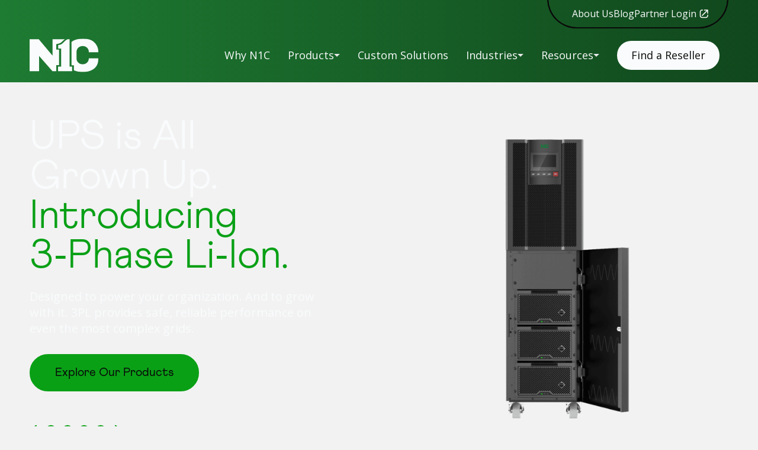

--- FILE ---
content_type: text/html; charset=utf-8
request_url: https://n1critical.com/
body_size: 36271
content:
<!DOCTYPE html><html lang="en"><head><meta charSet="utf-8"/><meta name="viewport" content="width=device-width"/><link id="favicon" rel="shortcut icon" href="https://res.cloudinary.com/dlpitjizv/image/upload/v1686688978/n1c/N1_C_Logos_Green_bf5f47f529.svg?updated_at=2023-06-13T20:43:00.105Z"/><title>N1 Critical Technologies offers tailored battery solutions</title><meta property="og:title" content="N1 Critical Technologies offers tailored battery solutions"/><meta name="description" content="The first to master the use of Lithium-Ion in the UPS space, N1C is here to lead your organization into the future of uninterruptible power. "/><meta property="og:description" content="The first to master the use of Lithium-Ion in the UPS space, N1C is here to lead your organization into the future of uninterruptible power. "/><meta property="og:url" content="https://n1critical.com/"/><link rel="canonical" href="https://n1critical.com/"/><meta name="twitter:card" content="summary_large_image"/><meta name="next-head-count" content="11"/><script type="eb5f1ba9a26ef1e5d843f126-text/javascript" id="hs-script-loader" async="" defer="" src="//js.hs-scripts.com/44358341.js"></script><link data-next-font="" rel="preconnect" href="/" crossorigin="anonymous"/><link rel="preload" href="/_next/static/css/be726b45db9143d6.css" as="style"/><link rel="stylesheet" href="/_next/static/css/be726b45db9143d6.css" data-n-g=""/><link rel="preload" href="/_next/static/css/c2a01bb82366b1f8.css" as="style"/><link rel="stylesheet" href="/_next/static/css/c2a01bb82366b1f8.css" data-n-p=""/><noscript data-n-css=""></noscript><script defer="" nomodule="" src="/_next/static/chunks/polyfills-c67a75d1b6f99dc8.js" type="eb5f1ba9a26ef1e5d843f126-text/javascript"></script><script src="/_next/static/chunks/webpack-28e5044bcc11cf92.js" defer="" type="eb5f1ba9a26ef1e5d843f126-text/javascript"></script><script src="/_next/static/chunks/framework-0c7baedefba6b077.js" defer="" type="eb5f1ba9a26ef1e5d843f126-text/javascript"></script><script src="/_next/static/chunks/main-2654af63b659afd6.js" defer="" type="eb5f1ba9a26ef1e5d843f126-text/javascript"></script><script src="/_next/static/chunks/pages/_app-61ad1bc76c3f09d2.js" defer="" type="eb5f1ba9a26ef1e5d843f126-text/javascript"></script><script src="/_next/static/chunks/7d0bf13e-794cdae6a263f84c.js" defer="" type="eb5f1ba9a26ef1e5d843f126-text/javascript"></script><script src="/_next/static/chunks/689-018ede573db4f571.js" defer="" type="eb5f1ba9a26ef1e5d843f126-text/javascript"></script><script src="/_next/static/chunks/340-6666d169177a6534.js" defer="" type="eb5f1ba9a26ef1e5d843f126-text/javascript"></script><script src="/_next/static/chunks/644-e825dccdf0cc9c56.js" defer="" type="eb5f1ba9a26ef1e5d843f126-text/javascript"></script><script src="/_next/static/chunks/pages/%5B%5B...slug%5D%5D-00626a77cd0556c6.js" defer="" type="eb5f1ba9a26ef1e5d843f126-text/javascript"></script><script src="/_next/static/2WvBPDrnGQ81R2NnrSLn-/_buildManifest.js" defer="" type="eb5f1ba9a26ef1e5d843f126-text/javascript"></script><script src="/_next/static/2WvBPDrnGQ81R2NnrSLn-/_ssgManifest.js" defer="" type="eb5f1ba9a26ef1e5d843f126-text/javascript"></script><style data-styled="" data-styled-version="6.1.6">.fGxrne{font-family:Athletic Light,sans-serif;font-weight:400;font-size:6.8rem;line-height:67px;}/*!sc*/
@media (max-width: 1099px){.fGxrne{font-size:5.2rem;line-height:52px;}}/*!sc*/
@media (max-width: 499px){.fGxrne{font-size:3.4rem;line-height:34px;}}/*!sc*/
data-styled.g1[id="Type__H1-sc-1f27210b-0"]{content:"fGxrne,"}/*!sc*/
.eUNiGN{font-family:Athletic Light,sans-serif;font-weight:400;font-size:4.8rem;line-height:58px;}/*!sc*/
@media (max-width: 1099px){.eUNiGN{font-size:4rem;line-height:48px;}}/*!sc*/
@media (max-width: 499px){.eUNiGN{font-size:3.2rem;line-height:40px;}}/*!sc*/
data-styled.g2[id="Type__H2-sc-1f27210b-1"]{content:"eUNiGN,"}/*!sc*/
.gprfks{font-family:Open Sans,sans-serif;font-size:1.8rem;line-height:25px;}/*!sc*/
@media (max-width: 1099px){.gprfks{font-size:1.6rem;line-height:20px;}}/*!sc*/
data-styled.g6[id="Type__PBase-sc-1f27210b-5"]{content:"gprfks,"}/*!sc*/
.gDAcvp{font-family:Open Sans,sans-serif;font-size:2rem;line-height:27px;}/*!sc*/
@media (max-width: 1099px){.gDAcvp{font-size:1.8rem;line-height:24px;}}/*!sc*/
@media (max-width: 499px){.gDAcvp{line-height:28px;}}/*!sc*/
data-styled.g7[id="Type__PLarge-sc-1f27210b-6"]{content:"gDAcvp,"}/*!sc*/
.hBmgRg{font-family:Open Sans,sans-serif;font-size:1.6rem;line-height:22px;}/*!sc*/
@media (max-width: 1099px){.hBmgRg{font-size:1.4rem;line-height:18px;}}/*!sc*/
data-styled.g8[id="Type__PSmall-sc-1f27210b-7"]{content:"hBmgRg,"}/*!sc*/
.gvHgDQ{font-family:Open Sans,sans-serif;font-size:1.4rem;line-height:19px;}/*!sc*/
data-styled.g9[id="Type__PFine-sc-1f27210b-8"]{content:"gvHgDQ,"}/*!sc*/
@media (max-width: 1099px){.VjqBg{display:flex;flex-direction:column;align-items:flex-end;}}/*!sc*/
.VjqBg button{position:relative;white-space:nowrap;z-index:1;border:unset;background:unset;display:flex;flex-wrap:wrap;align-items:center;justify-content:center;gap:4px;font-family:Open Sans,sans-serif;font-size:1.8rem;line-height:25px;color:#F9FBFC;padding:0 15px;cursor:pointer;}/*!sc*/
@media (max-width: 1099px){.VjqBg button{font-size:1.6rem;line-height:20px;}}/*!sc*/
@media (max-width: 1099px){.VjqBg button{padding:unset;}}/*!sc*/
.VjqBg button::before{content:"";position:absolute;z-index:-1;background-color:#0A0A0A;left:0;right:0;bottom:-46px;height:0px;transition:height ease-in 0.2s;}/*!sc*/
@media (max-width: 1099px){.VjqBg button::before{bottom:-4px;height:2px;width:0%;transition:width ease-in 0.2s;margin:auto;}}/*!sc*/
.VjqBg button svg{width:10px;height:4.98px;transform:rotate(180deg);transition:transform ease-in 0.2s;}/*!sc*/
.VjqBg.expanded button::before{height:87px;}/*!sc*/
@media (max-width: 1099px){.VjqBg.expanded button::before{height:2px;width:100%;transition:width ease-in 0.2s;}}/*!sc*/
.VjqBg.expanded button svg{transform:rotate(0deg);transition:transform ease-in 0.2s;}/*!sc*/
data-styled.g10[id="NavDropdown__DropdownWrapper-sc-57bf139b-0"]{content:"VjqBg,"}/*!sc*/
.iviLyN{position:absolute;margin-top:46px;}/*!sc*/
@media (max-width: 1099px){.iviLyN{margin-top:7px;position:unset;}}/*!sc*/
data-styled.g11[id="NavDropdown__PositionContext-sc-57bf139b-1"]{content:"iviLyN,"}/*!sc*/
.hXMGSw{position:relative;display:grid;grid:auto/auto auto;overflow:hidden;height:0;transition:height ease-in-out 0.2s;font-family:Open Sans,sans-serif;font-size:1.6rem;line-height:22px;}/*!sc*/
@media (max-width: 1099px){.hXMGSw{font-size:1.4rem;line-height:18px;}}/*!sc*/
@media (max-width: 1099px){.hXMGSw{height:0;}}/*!sc*/
.hXMGSw .img-section{max-width:252px;min-height:301px;width:100%;position:relative;display:flex;align-items:flex-end;padding:32px 16px;}/*!sc*/
.hXMGSw .img-section::before{content:"";position:absolute;left:0;top:0;width:100%;height:100%;z-index:1;background:linear-gradient(#00000066, #000000);opacity:0.8;}/*!sc*/
@media (max-width: 1099px){.hXMGSw .img-section{display:none;}}/*!sc*/
.hXMGSw .img-section img{position:absolute;width:100%;height:100%;object-fit:cover;left:0;right:0;top:0;bottom:0;z-index:0;}/*!sc*/
.hXMGSw .img-section .content-container{z-index:1;}/*!sc*/
.hXMGSw .img-section .content-container h3{font-family:Athletic Light,sans-serif;font-weight:400;font-size:2.5rem;line-height:25px;color:#0AA016;margin-bottom:8px;}/*!sc*/
@media (max-width: 1099px){.hXMGSw .img-section .content-container h3{font-size:2.2rem;line-height:22px;}}/*!sc*/
@media (max-width: 499px){.hXMGSw .img-section .content-container h3{font-size:2rem;line-height:20px;}}/*!sc*/
.hXMGSw .img-section .content-container p{font-family:Open Sans,sans-serif;font-size:1.4rem;line-height:19px;color:#F9FBFC;}/*!sc*/
data-styled.g12[id="NavDropdown__ListWrapper-sc-57bf139b-2"]{content:"hXMGSw,"}/*!sc*/
.hSRmCE{list-style:none;display:grid;grid-template-columns:1fr 1fr;gap:26px 57px;background-color:#0A0A0A;padding:32px;z-index:10;}/*!sc*/
@media (max-width: 1099px){.hSRmCE{background-color:unset;padding:unset;display:flex;flex-direction:column;align-items:flex-end;justify-content:flex-end;}}/*!sc*/
.hSRmCE li{font-family:Open Sans,sans-serif;font-size:1.6rem;line-height:22px;font-weight:400;}/*!sc*/
@media (max-width: 1099px){.hSRmCE li{font-size:1.4rem;line-height:18px;}}/*!sc*/
.hSRmCE li span{max-width:fit-content;display:flex;align-items:center;gap:10px;}/*!sc*/
.hSRmCE li span a{color:#F9FBFC;position:relative;display:flex;justify-content:center;}/*!sc*/
.hSRmCE li span a::after{content:"";height:2px;background-color:#F9FBFC;width:0;transition:0.25s;display:block;position:absolute;bottom:0;margin:auto;}/*!sc*/
@media (max-width: 1099px){.hSRmCE li span a::after{bottom:-2px;}}/*!sc*/
.hSRmCE li span a:hover::after,.hSRmCE li span a:focus::after{width:100%;transition:0.25s;}/*!sc*/
.hSRmCE li span .new{font-family:Open Sans,sans-serif;font-size:1.4rem;line-height:19px;font-weight:600;padding:4px 6px;background-color:#ED6C24;color:#0A0A0A;border-radius:14px;}/*!sc*/
.gjWAgc{list-style:none;display:grid;grid-template-columns:100%;gap:26px 57px;background-color:#0A0A0A;padding:32px;z-index:10;}/*!sc*/
@media (max-width: 1099px){.gjWAgc{background-color:unset;padding:unset;display:flex;flex-direction:column;align-items:flex-end;justify-content:flex-end;}}/*!sc*/
.gjWAgc li{font-family:Open Sans,sans-serif;font-size:1.6rem;line-height:22px;font-weight:400;}/*!sc*/
@media (max-width: 1099px){.gjWAgc li{font-size:1.4rem;line-height:18px;}}/*!sc*/
.gjWAgc li span{max-width:fit-content;display:flex;align-items:center;gap:10px;}/*!sc*/
.gjWAgc li span a{color:#F9FBFC;position:relative;display:flex;justify-content:center;}/*!sc*/
.gjWAgc li span a::after{content:"";height:2px;background-color:#F9FBFC;width:0;transition:0.25s;display:block;position:absolute;bottom:0;margin:auto;}/*!sc*/
@media (max-width: 1099px){.gjWAgc li span a::after{bottom:-2px;}}/*!sc*/
.gjWAgc li span a:hover::after,.gjWAgc li span a:focus::after{width:100%;transition:0.25s;}/*!sc*/
.gjWAgc li span .new{font-family:Open Sans,sans-serif;font-size:1.4rem;line-height:19px;font-weight:600;padding:4px 6px;background-color:#ED6C24;color:#0A0A0A;border-radius:14px;}/*!sc*/
data-styled.g13[id="NavDropdown__DropdownList-sc-57bf139b-3"]{content:"hSRmCE,gjWAgc,"}/*!sc*/
.inEK a,.inEK button{border:3px solid #0AA016;border-radius:50px;cursor:pointer;transition:0.5s;font-family:Athletic,sans-serif;font-style:normal;font-size:2rem;overflow:hidden;position:relative;text-align:center;display:block;padding:16px 40px;background-color:unset;color:#0A0A0A;background-color:#0AA016;}/*!sc*/
.inEK a span,.inEK button span{display:flex;flex-direction:row;align-items:center;gap:6px;}/*!sc*/
@media (max-width: 1099px){.inEK a,.inEK button{font-size:1.8rem;line-height:18px;}}/*!sc*/
@media (max-width: 499px){.inEK a,.inEK button{font-size:1.6rem;border-radius:72px;padding:16px 32px;line-height:16px;}}/*!sc*/
.inEK a svg,.inEK button svg{transition:0.25s;}/*!sc*/
.inEK a svg path,.inEK button svg path{stroke:none;}/*!sc*/
.inEK a:hover svg,.inEK button:hover svg{transform:translateX(5px) rotate(45deg);transition:0.25s;}/*!sc*/
.inEK a:active svg,.inEK button:active svg{transform:translateX(15px) rotate(45deg);transition:0.25s;}/*!sc*/
.inEK a:hover,.inEK button:hover{background-color:#77D47E;border:3px solid #77D47E;}/*!sc*/
.inEK a:active,.inEK button:active{transform:translateY(5px);transition:0.15s;}/*!sc*/
.inEK a svg path,.inEK button svg path{fill:#0A0A0A;}/*!sc*/
.hgQQZj a,.hgQQZj button{border:3px solid #0AA016;border-radius:50px;cursor:pointer;transition:0.5s;font-family:Athletic,sans-serif;font-style:normal;font-size:2rem;overflow:hidden;position:relative;text-align:center;display:block;padding:16px 40px;background-color:unset;color:#0AA016;}/*!sc*/
.hgQQZj a span,.hgQQZj button span{display:flex;flex-direction:row;align-items:center;gap:6px;}/*!sc*/
@media (max-width: 1099px){.hgQQZj a,.hgQQZj button{font-size:1.8rem;line-height:18px;}}/*!sc*/
@media (max-width: 499px){.hgQQZj a,.hgQQZj button{font-size:1.6rem;border-radius:72px;padding:16px 32px;line-height:16px;}}/*!sc*/
.hgQQZj a svg,.hgQQZj button svg{transition:0.25s;}/*!sc*/
.hgQQZj a svg path,.hgQQZj button svg path{stroke:none;}/*!sc*/
.hgQQZj a:hover svg,.hgQQZj button:hover svg{transform:translateX(5px) rotate(45deg);transition:0.25s;}/*!sc*/
.hgQQZj a:active svg,.hgQQZj button:active svg{transform:translateX(15px) rotate(45deg);transition:0.25s;}/*!sc*/
.hgQQZj a:hover,.hgQQZj button:hover{color:#0A0A0A;background-color:#D7F5DA;transition:0.5s;}/*!sc*/
.hgQQZj a:hover svg path,.hgQQZj button:hover svg path{fill:#0A0A0A;}/*!sc*/
.hgQQZj a:active,.hgQQZj button:active{transform:translateY(10px);transition:0.15s;}/*!sc*/
.hgQQZj a svg path,.hgQQZj button svg path{fill:#0AA016;}/*!sc*/
data-styled.g14[id="Button__ButtonStyle-sc-6df9cb48-0"]{content:"inEK,hgQQZj,"}/*!sc*/
.eszczU{background-image:linear-gradient(
		to right,
		#1E7B32,
		#11471D
	);background-color:#0AA016;position:relative;z-index:10000;}/*!sc*/
@media (max-width: 1099px){.eszczU{position:fixed;width:100%;transition:top ease-out 0.6s;top:0;}}/*!sc*/
data-styled.g15[id="Header__NavContainer-sc-ac0bd316-0"]{content:"eszczU,"}/*!sc*/
.gJCLIm{max-width:1700px;margin:0 auto;padding:0 50px;display:flex;justify-content:space-between;}/*!sc*/
@media (max-width: 1099px){.gJCLIm{padding:0 35px;}}/*!sc*/
@media (max-width: 499px){.gJCLIm{padding:0 25px;}}/*!sc*/
@media (max-width: 1099px){.gJCLIm{height:95px;}.gJCLIm.mobile-active .ham-open{opacity:0;}.gJCLIm.mobile-active .ham-close{opacity:1;}.gJCLIm.mobile-active .links-container{min-height:calc(100dvh - 95px);flex-direction:column-reverse;gap:unset;top:100%;transition:top ease 0.4s;}.gJCLIm.mobile-active .links-container .secondary-nav,.gJCLIm.mobile-active .links-container .primary-nav{width:100%;display:flex;flex-direction:column;align-items:end;padding:22px 48px;gap:22px;}.gJCLIm.mobile-active .links-container ul.secondary-nav{width:100%;}.gJCLIm.mobile-active .links-container ul.primary-nav{width:100%;background-image:linear-gradient(
		to right,
		#1E7B32,
		#11471D
	);}.gJCLIm.mobile-active .links-container ul.primary-nav li.link{height:unset;flex-grow:0;padding:unset;}}/*!sc*/
.gJCLIm .logo{margin:65px 0 15px;}/*!sc*/
@media (max-width: 1099px){.gJCLIm .logo{margin:17px 0;}}/*!sc*/
.gJCLIm .logo svg{width:115.75px;height:57.33px;}/*!sc*/
.gJCLIm .logo svg path{transition:0.5s;}/*!sc*/
.gJCLIm .logo:hover svg path{fill:#0A0A0A;transition:0.5s;}/*!sc*/
.gJCLIm .links-container{display:flex;align-items:flex-end;flex-direction:column;}/*!sc*/
@media (max-width: 1099px){.gJCLIm .links-container{position:absolute;z-index:-1;top:-100vh;width:100%;left:0;right:0;height:inherit;overflow:hidden;transition:top ease 0.4s;}}/*!sc*/
.gJCLIm .links-container ul.secondary-nav{list-style:none;display:flex;border:2px solid #0A0A0A;width:fit-content;padding:12px 32px 12px 40px;gap:48px;border-radius:0 0 50px 50px;margin-top:-2px;}/*!sc*/
.gJCLIm .links-container ul.secondary-nav li{font-family:Open Sans,sans-serif;font-size:1.6rem;line-height:22px;display:flex;gap:5px;align-items:center;}/*!sc*/
@media (max-width: 1099px){.gJCLIm .links-container ul.secondary-nav li{font-size:1.4rem;line-height:18px;}}/*!sc*/
.gJCLIm .links-container ul.secondary-nav li a{white-space:nowrap;color:#F9FBFC;display:flex;align-items:center;position:relative;}/*!sc*/
.gJCLIm .links-container ul.secondary-nav li a::after{content:"";height:2px;background-color:#F9FBFC;width:0;left:0;right:0;transition:0.25s;display:block;position:absolute;bottom:0;margin:auto;}/*!sc*/
@media (max-width: 1099px){.gJCLIm .links-container ul.secondary-nav li a::after{bottom:-2px;}}/*!sc*/
.gJCLIm .links-container ul.secondary-nav li a:hover::after,.gJCLIm .links-container ul.secondary-nav li a:focus::after{width:100%;transition:0.25s;}/*!sc*/
.gJCLIm .links-container ul.secondary-nav li a svg{margin-left:5px;}/*!sc*/
.gJCLIm .links-container ul.secondary-nav li a svg path{fill:#F9FBFC;}/*!sc*/
.gJCLIm .links-container ul.secondary-nav li.active a::after{width:100%;}/*!sc*/
.gJCLIm .links-container ul.primary-nav{list-style:none;display:flex;align-items:center;height:100%;}/*!sc*/
.gJCLIm .links-container ul.primary-nav li.cta-link{margin-left:10px;}/*!sc*/
.gJCLIm .links-container ul.primary-nav li.link{font-family:Open Sans,sans-serif;font-size:1.8rem;line-height:25px;padding:0 15px;height:fit-content;position:relative;}/*!sc*/
@media (max-width: 1099px){.gJCLIm .links-container ul.primary-nav li.link{font-size:1.6rem;line-height:20px;}}/*!sc*/
.gJCLIm .links-container ul.primary-nav li.link a{white-space:nowrap;color:#F9FBFC;display:flex;justify-content:center;}/*!sc*/
.gJCLIm .links-container ul.primary-nav li.link a::after{content:"";height:2px;background-color:#0A0A0A;width:0;transition:0.25s;display:block;position:absolute;bottom:0;margin:auto;}/*!sc*/
@media (min-width: 1100px){.gJCLIm .links-container ul.primary-nav li.link a::after{max-width:calc(100% - 30px);}}/*!sc*/
@media (max-width: 1099px){.gJCLIm .links-container ul.primary-nav li.link a::after{bottom:-4px;}}/*!sc*/
.gJCLIm .links-container ul.primary-nav li.link a:hover::after{width:100%;transition:0.25s;}/*!sc*/
.gJCLIm .links-container ul.primary-nav li.link.active a::after{width:100%;}/*!sc*/
.gJCLIm .links-container ul.primary-nav li:last-child.link a{background:#F9FBFC;padding:12px 24px;border-radius:50px;transition:0.5s;color:#0A0A0A;}/*!sc*/
.gJCLIm .links-container ul.primary-nav li:last-child.link a::after{display:none;}/*!sc*/
.gJCLIm .links-container ul.primary-nav li:last-child.link:hover a{background:#0A0A0A;color:#F9FBFC;}/*!sc*/
.gJCLIm .links-container ul.primary-nav li button{position:relative;}/*!sc*/
@media (min-width: 1100px){.gJCLIm .links-container ul.primary-nav li button::after{content:"";height:2px;background-color:#0A0A0A;width:0;max-width:calc(100% - 30px);transition:0.25s;display:block;position:absolute;bottom:0;margin:auto;}.gJCLIm .links-container ul.primary-nav li button:hover::after{width:100%;transition:0.25s;}}/*!sc*/
data-styled.g16[id="Header__NavInnerContainer-sc-ac0bd316-1"]{content:"gJCLIm,"}/*!sc*/
.jzleJn{display:none;cursor:pointer;}/*!sc*/
@media (max-width: 1099px){.jzleJn{display:block;border:unset;background-color:unset;cursor:pointer;display:grid;justify-items:center;align-items:center;}.jzleJn svg{grid-column:1;grid-row:1;transition:opacity ease 0.3s;}.jzleJn .ham-open{opacity:1;}.jzleJn .ham-close{opacity:0;}}/*!sc*/
data-styled.g17[id="Header__HameToggle-sc-ac0bd316-2"]{content:"jzleJn,"}/*!sc*/
.hfCEmW .main{background-color:#0A0A0A;padding:50px 0;}/*!sc*/
.hfCEmW .main .inner{max-width:1700px;margin:0 auto;padding:0 50px;display:grid;grid-template-columns:repeat(3, 1fr);grid-gap:30px 50px;}/*!sc*/
@media (max-width: 1099px){.hfCEmW .main .inner{padding:0 35px;}}/*!sc*/
@media (max-width: 499px){.hfCEmW .main .inner{padding:0 25px;}}/*!sc*/
@media (max-width: 1099px){.hfCEmW .main .inner{grid-template-columns:repeat(2, 1fr);grid-gap:30px;}}/*!sc*/
@media (max-width: 499px){.hfCEmW .main .inner{grid-template-columns:100%;}}/*!sc*/
.hfCEmW .main .inner .logo{grid-column:1/span 1;}/*!sc*/
@media (max-width: 1099px){.hfCEmW .main .inner .logo{grid-column:1/span 2;}}/*!sc*/
@media (max-width: 499px){.hfCEmW .main .inner .logo{grid-column:1/span 1;}}/*!sc*/
@media (min-width: 1100px){.hfCEmW .main .inner .col-1{grid-row:2;grid-column:1;}}/*!sc*/
@media (max-width: 1099px){.hfCEmW .main .inner .col-1{grid-column:1/span 2;border-bottom:4px solid #797A7D;display:grid;grid-template-columns:repeat(2, 1fr);grid-gap:0 50px;}}/*!sc*/
@media (max-width: 499px){.hfCEmW .main .inner .col-1{grid-column:1/span 1;grid-template-columns:100%;grid-gap:30px;padding-bottom:30px;}}/*!sc*/
@media (max-width: 1099px){.hfCEmW .main .inner .col-1 .location-hours{grid-column:1/span 1;grid-row:2/span 1;}}/*!sc*/
@media (max-width: 499px){.hfCEmW .main .inner .col-1 .location-hours{grid-row:1/span 1;}}/*!sc*/
@media (max-width: 1099px){.hfCEmW .main .inner .col-1 .phone-email{grid-column:2/span 1;grid-row:2/span 1;}}/*!sc*/
@media (max-width: 499px){.hfCEmW .main .inner .col-1 .phone-email{grid-column:1/span 1;grid-row:2/span 1;}}/*!sc*/
@media (min-width: 1100px){.hfCEmW .main .inner .col-2{grid-row:1/span 2;grid-column:2;}}/*!sc*/
@media (min-width: 1100px){.hfCEmW .main .inner .col-3{grid-row:1/span 2;grid-column:3;}}/*!sc*/
.hfCEmW .main .inner li.active a::after{width:100%;}/*!sc*/
.hfCEmW .main .inner .content-block{margin-bottom:32px;}/*!sc*/
@media (max-width: 499px){.hfCEmW .main .inner .content-block:last-child{margin-bottom:0;}}/*!sc*/
.hfCEmW .main .inner .content-block h2{font-family:Athletic Light,sans-serif;font-weight:400;font-size:2.5rem;line-height:25px;color:#0AA016;margin-bottom:8px;}/*!sc*/
@media (max-width: 1099px){.hfCEmW .main .inner .content-block h2{font-size:2.2rem;line-height:22px;}}/*!sc*/
@media (max-width: 499px){.hfCEmW .main .inner .content-block h2{font-size:2rem;line-height:20px;}}/*!sc*/
.hfCEmW .main .inner .content-block p,.hfCEmW .main .inner .content-block a{font-family:Open Sans,sans-serif;font-size:1.8rem;line-height:25px;color:#F2F2F2;white-space:pre-wrap;transition:0.25s;}/*!sc*/
@media (max-width: 1099px){.hfCEmW .main .inner .content-block p,.hfCEmW .main .inner .content-block a{font-size:1.6rem;line-height:20px;}}/*!sc*/
.hfCEmW .main .inner .content-block a{position:relative;}/*!sc*/
.hfCEmW .main .inner .content-block a:after{content:"";position:absolute;bottom:0px;left:0;right:0;margin:0 auto;width:0%;height:1px;background-color:#F2F2F2;transition:width ease 0.2s;}/*!sc*/
.hfCEmW .main .inner .content-block .address-link span{position:relative;}/*!sc*/
.hfCEmW .main .inner .content-block .address-link span::after{content:"";position:absolute;bottom:0px;left:0;right:0;margin:0 auto;width:0%;height:1px;background-color:#F2F2F2;transition:width ease 0.2s;}/*!sc*/
.hfCEmW .main .inner .content-block .address-link:hover span::after{width:100%;}/*!sc*/
.hfCEmW .main .inner .content-block a:hover{color:#77D47E;transition:0.25s;}/*!sc*/
.hfCEmW .main .inner .content-block a:hover:after{width:100%;}/*!sc*/
.hfCEmW .main .inner .content-block ul{list-style-type:none;}/*!sc*/
.hfCEmW .main .inner .content-block ul li:not(:last-child){margin-bottom:8px;}/*!sc*/
.hfCEmW .main .inner .content-block.location{max-width:320px;}/*!sc*/
.hfCEmW .green{background-color:#0AA016;padding:16px 0;}/*!sc*/
.hfCEmW .green .inner{max-width:1700px;margin:0 auto;padding:0 50px;display:flex;justify-content:space-between;}/*!sc*/
@media (max-width: 1099px){.hfCEmW .green .inner{padding:0 35px;}}/*!sc*/
@media (max-width: 499px){.hfCEmW .green .inner{padding:0 25px;}}/*!sc*/
@media (max-width: 1099px){.hfCEmW .green .inner{flex-direction:column;justify-content:center;align-items:center;}}/*!sc*/
.hfCEmW .green .inner a,.hfCEmW .green .inner p{font-family:Open Sans,sans-serif;font-size:1.4rem;line-height:19px;color:#0A0A0A;text-align:center;}/*!sc*/
.hfCEmW .green .inner .col-1 ul{list-style-type:none;display:flex;}/*!sc*/
.hfCEmW .green .inner .col-1 ul li:not(:last-child){margin-right:40px;}/*!sc*/
.hfCEmW .green .inner .col-1 ul li a:hover{text-decoration:underline;}/*!sc*/
@media (max-width: 1099px){.hfCEmW .green .inner .col-2{margin-top:20px;}}/*!sc*/
data-styled.g18[id="Footer__FooterWrapper-sc-feb6c059-0"]{content:"hfCEmW,"}/*!sc*/
.bAHOjW{margin-top:32px;width:fit-content;}/*!sc*/
@media (max-width: 550px){.bAHOjW a{padding:16px 32px;}}/*!sc*/
.bAHOjW span{display:flex;flex-direction:row;}/*!sc*/
.bAHOjW:hover span{color:#0a0a0a;}/*!sc*/
data-styled.g19[id="Footer__CTA-sc-feb6c059-1"]{content:"bAHOjW,"}/*!sc*/
.bvJUjZ{height:70px;background-color:rgba(0,0,0,0);}/*!sc*/
@media (max-width: 1099px){.bvJUjZ{height:116px;}}/*!sc*/
@media (max-width: 499px){.bvJUjZ{height:100px;}}/*!sc*/
.kQZsRX{height:50px;background-color:rgba(0,0,0,0);}/*!sc*/
@media (max-width: 1099px){.kQZsRX{height:80px;}}/*!sc*/
@media (max-width: 499px){.kQZsRX{height:70px;}}/*!sc*/
.hfKFhX{height:80px;background-color:rgba(0,0,0,0);}/*!sc*/
@media (max-width: 1099px){.hfKFhX{height:35px;}}/*!sc*/
@media (max-width: 499px){.hfKFhX{height:40px;}}/*!sc*/
.kQPVgE{height:50px;background-color:rgba(0,0,0,0);}/*!sc*/
@media (max-width: 1099px){.kQPVgE{height:50px;}}/*!sc*/
@media (max-width: 499px){.kQPVgE{height:10px;}}/*!sc*/
.edofJv{height:40px;background-color:rgba(0,0,0,0);}/*!sc*/
@media (max-width: 1099px){.edofJv{height:50px;}}/*!sc*/
@media (max-width: 499px){.edofJv{height:25px;}}/*!sc*/
data-styled.g21[id="Spacer__SpacerContainer-sc-3b5d489b-0"]{content:"bvJUjZ,kQZsRX,hfKFhX,kQPVgE,edofJv,"}/*!sc*/
.bmWIvW{display:grid;grid-template-columns:auto auto;grid-gap:20px;cursor:grab;}/*!sc*/
.bmWIvW.include-portrait{grid-template-columns:auto auto auto;}/*!sc*/
@media (max-width: 1099px){.bmWIvW{grid-template-columns:100%;}}/*!sc*/
.bmWIvW .portrait img{max-width:100%;}/*!sc*/
@media (max-width: 1099px){.bmWIvW .portrait img{max-width:130px;}}/*!sc*/
.bmWIvW .line{width:10px;position:relative;}/*!sc*/
@media (max-width: 1099px){.bmWIvW .line{height:10px;width:100px;}}/*!sc*/
.bmWIvW .line::after{content:'';position:absolute;inset:0;background-image:linear-gradient(
                to bottom,
                #11471D,
                #0AA016
            );}/*!sc*/
@media (max-width: 1099px){.bmWIvW .line::after{background-image:linear-gradient(
                    to left,
                    #11471D,
                    #0AA016
                );}}/*!sc*/
.bmWIvW .content{color:#F9FBFC;display:flex;flex-direction:column;justify-content:center;}/*!sc*/
.bmWIvW .content .quote{margin-bottom:12px;}/*!sc*/
@media (max-width: 1099px){.bmWIvW .content .quote{max-width:300px;}}/*!sc*/
@media (max-width: 499px){.bmWIvW .content .quote{max-width:unset;}}/*!sc*/
.bmWIvW .content .name{font-weight:bold;}/*!sc*/
data-styled.g23[id="TestimonialCard__TestimonialWrapper-sc-76143f99-0"]{content:"bmWIvW,"}/*!sc*/
.hWIfIh{display:flex;flex-direction:column;height:100%;}/*!sc*/
.hWIfIh a{display:flex;flex-direction:column;height:100%;}/*!sc*/
.hWIfIh a .top{background-color:#fefefe;border-top-right-radius:50px;display:flex;justify-content:center;align-items:center;padding:20px;transition:0.25s;}/*!sc*/
.hWIfIh a .top img{max-width:100%;max-height:300px;transition:0.25s;}/*!sc*/
.hWIfIh a .bottom{padding:16px 24px;background-color:#0AA016;transition:0.25s;flex:1;}/*!sc*/
.hWIfIh a .bottom p{color:#0A0A0A;}/*!sc*/
.hWIfIh a .bottom .overflow{overflow:hidden;height:0;transition:0.25s;}/*!sc*/
@media (max-width: 1099px){.hWIfIh a .bottom .overflow{height:auto;}}/*!sc*/
.hWIfIh a:hover .top{border-top-right-radius:0;transition:0.25s;}/*!sc*/
.hWIfIh a:hover .top img{max-height:280px;transition:0.25s;}/*!sc*/
@media (max-width: 1099px){.hWIfIh a:hover .top img{max-height:300px;}}/*!sc*/
.hWIfIh a:hover .bottom{background-color:#77D47E;transition:0.25s;}/*!sc*/
.hWIfIh a:hover .bottom .overflow{height:20px;transition:0.25s;}/*!sc*/
@media (max-width: 1099px){.hWIfIh a:hover .bottom .overflow{height:auto;}}/*!sc*/
data-styled.g24[id="ProductCard__ProductWrapper-sc-68ece553-0"]{content:"hWIfIh,"}/*!sc*/
.bVzloX{background-color:#F2F2F2;padding:50px 0;position:relative;}/*!sc*/
.bVzloX .inner{max-width:1700px;margin:0 auto;padding:0 50px;display:grid;grid-template-columns:50% auto;color:#0A0A0A;}/*!sc*/
@media (max-width: 1099px){.bVzloX .inner{padding:0 35px;}}/*!sc*/
@media (max-width: 499px){.bVzloX .inner{padding:0 25px;}}/*!sc*/
@media (max-width: 1099px){.bVzloX .inner{grid-template-columns:100%;}}/*!sc*/
.bVzloX .inner .copy{padding-right:100px;padding-bottom:30px;}/*!sc*/
@media (max-width: 1099px){.bVzloX .inner .copy{padding-right:0;padding-bottom:40px;}}/*!sc*/
.bVzloX .inner .copy .eyebrow{font-family:Athletic Light,sans-serif;font-weight:400;font-size:2.5rem;line-height:25px;color:#2F2F30;margin-bottom:8px;}/*!sc*/
@media (max-width: 1099px){.bVzloX .inner .copy .eyebrow{font-size:2.2rem;line-height:22px;}}/*!sc*/
@media (max-width: 499px){.bVzloX .inner .copy .eyebrow{font-size:2rem;line-height:20px;}}/*!sc*/
.bVzloX .inner .copy h2{margin-bottom:8px;color:#0A0A0A;}/*!sc*/
.bVzloX .inner .copy .description{color:#2F2F30;}/*!sc*/
.bVzloX .inner .icons{padding-left:100px;display:flex;flex-direction:column;align-items:center;grid-column:2/span 1;grid-row:1/span 3;border-left:2px solid #606163;}/*!sc*/
@media (max-width: 1099px){.bVzloX .inner .icons{grid-column:1/span 1;grid-row:2/span 1;border-left:none;padding-bottom:40px;padding-left:0;}}/*!sc*/
.bVzloX .inner .icons .icon-item{display:grid;grid-template-columns:100px auto;grid-gap:20px;width:100%;}/*!sc*/
.bVzloX .inner .icons .icon-item .icon{display:flex;justify-content:center;}/*!sc*/
.bVzloX .inner .icons .icon-item .icon img{width:100%;height:auto;}/*!sc*/
.bVzloX .inner .icons .icon-item .content{display:flex;flex-direction:column;justify-content:center;}/*!sc*/
.bVzloX .inner .icons .icon-item .content h3{font-family:Athletic Light,sans-serif;font-weight:400;font-size:4.8rem;line-height:58px;margin-bottom:8px;color:#0A0A0A;}/*!sc*/
@media (max-width: 1099px){.bVzloX .inner .icons .icon-item .content h3{font-size:4rem;line-height:48px;}}/*!sc*/
@media (max-width: 499px){.bVzloX .inner .icons .icon-item .content h3{font-size:3.2rem;line-height:40px;}}/*!sc*/
.bVzloX .inner .icons .icon-item .content p{color:#2F2F30;}/*!sc*/
.bVzloX .inner .icons .icon-item:not(:last-child){margin-bottom:75px;}/*!sc*/
@media (max-width: 1099px){.bVzloX .inner .icons .icon-item:not(:last-child){margin-bottom:35px;}}/*!sc*/
@media (max-width: 1099px){.bVzloX .inner .icons .icon-item:not(:last-child){margin-bottom:45px;}}/*!sc*/
.bVzloX .inner .button{grid-column:1/span 1;grid-row:2/span 1;padding-right:100px;}/*!sc*/
@media (max-width: 1099px){.bVzloX .inner .button{gri-column:1/span 1;grid-row:3/span 1;padding-right:0;}}/*!sc*/
.bVzloX .inner .button a{display:inline-block;}/*!sc*/
.bVzloX .inner .button a span{color:#0A0A0A;}/*!sc*/
data-styled.g25[id="IconListModule__ListWrapper-sc-d16f26fc-0"]{content:"bVzloX,"}/*!sc*/
.cyftcP{background-color:rgba(0,0,0,0);}/*!sc*/
.cyftcP .grid{max-width:1700px;margin:0 auto;padding:0 50px;display:grid;grid-template-columns:repeat(2, 1fr);grid-gap:50px;}/*!sc*/
@media (max-width: 1099px){.cyftcP .grid{padding:0 35px;}}/*!sc*/
@media (max-width: 499px){.cyftcP .grid{padding:0 25px;}}/*!sc*/
@media (max-width: 1099px){.cyftcP .grid{grid-template-columns:50% auto;grid-gap:35px;}}/*!sc*/
@media (max-width: 650px){.cyftcP .grid{grid-template-columns:100%;grid-gap:25px;}}/*!sc*/
.cyftcP .grid .image,.cyftcP .grid .content{grid-row:1/span 1;}/*!sc*/
@media (max-width: 650px){.cyftcP .grid .image,.cyftcP .grid .content{grid-column:1/span 1!important;}}/*!sc*/
.cyftcP .grid .image{grid-column:1/span 1;}/*!sc*/
@media (max-width: 650px){.cyftcP .grid .image{grid-row:1/span 1;max-height:300px;}}/*!sc*/
.cyftcP .grid .image .image-inner{height:100%;}/*!sc*/
@media (min-width: 1100px){.cyftcP .grid .image .image-inner{width:100%;}}/*!sc*/
@media (max-width: 650px){.cyftcP .grid .image .image-inner{width:100%;margin:0;}}/*!sc*/
.cyftcP .grid .image .image-inner img{width:100%;height:100%;object-fit:cover;}/*!sc*/
.cyftcP .grid .content{grid-column:2/span 1;display:flex;flex-direction:column;justify-content:center;}/*!sc*/
@media (max-width: 650px){.cyftcP .grid .content{grid-row:2/span 1;}}/*!sc*/
.cyftcP .grid .content .eyebrow{font-family:Athletic Light,sans-serif;font-weight:400;font-size:2.5rem;line-height:25px;margin-bottom:0;color:#F9FBFC;}/*!sc*/
@media (max-width: 1099px){.cyftcP .grid .content .eyebrow{font-size:2.2rem;line-height:22px;}}/*!sc*/
@media (max-width: 499px){.cyftcP .grid .content .eyebrow{font-size:2rem;line-height:20px;}}/*!sc*/
.cyftcP .grid .content h2{margin-bottom:12px;color:#F9FBFC;}/*!sc*/
.cyftcP .grid .content .green-line{margin:0 -50px 30px -300px;height:5px;background-color:#0AA016;}/*!sc*/
@media (max-width: 1099px){.cyftcP .grid .content .green-line{margin:0 -50px 30px -100px;}}/*!sc*/
@media (max-width: 650px){.cyftcP .grid .content .green-line{margin:0 -25px 30px;}}/*!sc*/
.cyftcP .grid .content .copy{white-space:pre-line;color:#F9FBFC;}/*!sc*/
.cyftcP .grid .content .copy:not(:last-child){margin-bottom:30px;}/*!sc*/
.cyftcP .grid .content .button-container{display:flex;flex-direction:row;flex-wrap:wrap;margin-top:-16px;}/*!sc*/
.cyftcP .grid .content .button-container a{display:inline-block;width:fit-content;}/*!sc*/
.cyftcP .grid .content .button-container .primary{margin-right:25px;}/*!sc*/
@media (max-width: 1099px){.cyftcP .grid .content .button-container .primary{margin-right:12px;}}/*!sc*/
.cyftcP .grid .content .button-container .primary,.cyftcP .grid .content .button-container .secondary{margin-top:16px;}/*!sc*/
.jTurTT{background-color:#F2F2F2;}/*!sc*/
.jTurTT .grid{max-width:1700px;margin:0 auto;padding:0 50px;display:grid;grid-template-columns:repeat(2, 1fr);grid-gap:50px;}/*!sc*/
@media (max-width: 1099px){.jTurTT .grid{padding:0 35px;}}/*!sc*/
@media (max-width: 499px){.jTurTT .grid{padding:0 25px;}}/*!sc*/
@media (max-width: 1099px){.jTurTT .grid{grid-template-columns:50% auto;grid-gap:35px;}}/*!sc*/
@media (max-width: 650px){.jTurTT .grid{grid-template-columns:100%;grid-gap:25px;}}/*!sc*/
.jTurTT .grid .image,.jTurTT .grid .content{grid-row:1/span 1;}/*!sc*/
@media (max-width: 650px){.jTurTT .grid .image,.jTurTT .grid .content{grid-column:1/span 1!important;}}/*!sc*/
.jTurTT .grid .image{grid-column:1/span 1;}/*!sc*/
@media (max-width: 650px){.jTurTT .grid .image{grid-row:1/span 1;max-height:300px;}}/*!sc*/
.jTurTT .grid .image .image-inner{height:100%;}/*!sc*/
@media (min-width: 1100px){.jTurTT .grid .image .image-inner{width:calc(100% + 50px);}}/*!sc*/
@media (min-width: 1100px){.jTurTT .grid .image .image-inner{margin:0 0 0 -50px;}}/*!sc*/
@media (max-width: 650px){.jTurTT .grid .image .image-inner{width:100%;margin:0;}}/*!sc*/
.jTurTT .grid .image .image-inner img{width:100%;height:100%;object-fit:contain;}/*!sc*/
.jTurTT .grid .content{grid-column:2/span 1;display:flex;flex-direction:column;justify-content:center;}/*!sc*/
@media (max-width: 650px){.jTurTT .grid .content{grid-row:2/span 1;}}/*!sc*/
.jTurTT .grid .content .eyebrow{font-family:Athletic Light,sans-serif;font-weight:400;font-size:2.5rem;line-height:25px;margin-bottom:0;color:#0A0A0A;}/*!sc*/
@media (max-width: 1099px){.jTurTT .grid .content .eyebrow{font-size:2.2rem;line-height:22px;}}/*!sc*/
@media (max-width: 499px){.jTurTT .grid .content .eyebrow{font-size:2rem;line-height:20px;}}/*!sc*/
.jTurTT .grid .content h2{margin-bottom:12px;color:#0A0A0A;}/*!sc*/
.jTurTT .grid .content .green-line{margin:0 -50px 30px -300px;height:5px;background-color:#0AA016;}/*!sc*/
@media (max-width: 1099px){.jTurTT .grid .content .green-line{margin:0 -50px 30px -100px;}}/*!sc*/
@media (max-width: 650px){.jTurTT .grid .content .green-line{margin:0 -25px 30px;}}/*!sc*/
.jTurTT .grid .content .copy{white-space:pre-line;color:#0A0A0A;}/*!sc*/
.jTurTT .grid .content .copy:not(:last-child){margin-bottom:30px;}/*!sc*/
.jTurTT .grid .content .button-container{display:flex;flex-direction:row;flex-wrap:wrap;margin-top:-16px;}/*!sc*/
.jTurTT .grid .content .button-container a{display:inline-block;width:fit-content;}/*!sc*/
.jTurTT .grid .content .button-container .primary{margin-right:25px;}/*!sc*/
@media (max-width: 1099px){.jTurTT .grid .content .button-container .primary{margin-right:12px;}}/*!sc*/
.jTurTT .grid .content .button-container .primary,.jTurTT .grid .content .button-container .secondary{margin-top:16px;}/*!sc*/
.kKYuxZ{background-color:#F2F2F2;}/*!sc*/
.kKYuxZ .grid{max-width:1700px;margin:0 auto;padding:0 50px;display:grid;grid-template-columns:repeat(2, 1fr);grid-gap:50px;}/*!sc*/
@media (max-width: 1099px){.kKYuxZ .grid{padding:0 35px;}}/*!sc*/
@media (max-width: 499px){.kKYuxZ .grid{padding:0 25px;}}/*!sc*/
@media (max-width: 1099px){.kKYuxZ .grid{grid-template-columns:auto 50%;grid-gap:35px;}}/*!sc*/
@media (max-width: 650px){.kKYuxZ .grid{grid-template-columns:100%;grid-gap:25px;}}/*!sc*/
.kKYuxZ .grid .image,.kKYuxZ .grid .content{grid-row:1/span 1;}/*!sc*/
@media (max-width: 650px){.kKYuxZ .grid .image,.kKYuxZ .grid .content{grid-column:1/span 1!important;}}/*!sc*/
.kKYuxZ .grid .image{grid-column:2/span 1;}/*!sc*/
@media (max-width: 650px){.kKYuxZ .grid .image{grid-row:1/span 1;max-height:300px;}}/*!sc*/
.kKYuxZ .grid .image .image-inner{height:100%;}/*!sc*/
@media (min-width: 1100px){.kKYuxZ .grid .image .image-inner{width:100%;}}/*!sc*/
@media (max-width: 650px){.kKYuxZ .grid .image .image-inner{width:100%;margin:0;}}/*!sc*/
.kKYuxZ .grid .image .image-inner img{width:100%;height:100%;object-fit:contain;}/*!sc*/
.kKYuxZ .grid .content{grid-column:1/span 1;display:flex;flex-direction:column;justify-content:center;}/*!sc*/
@media (max-width: 650px){.kKYuxZ .grid .content{grid-row:2/span 1;}}/*!sc*/
.kKYuxZ .grid .content .eyebrow{font-family:Athletic Light,sans-serif;font-weight:400;font-size:2.5rem;line-height:25px;margin-bottom:0;color:#0A0A0A;}/*!sc*/
@media (max-width: 1099px){.kKYuxZ .grid .content .eyebrow{font-size:2.2rem;line-height:22px;}}/*!sc*/
@media (max-width: 499px){.kKYuxZ .grid .content .eyebrow{font-size:2rem;line-height:20px;}}/*!sc*/
.kKYuxZ .grid .content h2{margin-bottom:12px;color:#0A0A0A;}/*!sc*/
.kKYuxZ .grid .content .green-line{margin:0 -300px 30px -50px;height:5px;background-color:#0AA016;}/*!sc*/
@media (max-width: 1099px){.kKYuxZ .grid .content .green-line{margin:0 -100px 30px -50px;}}/*!sc*/
@media (max-width: 650px){.kKYuxZ .grid .content .green-line{margin:0 -25px 30px;}}/*!sc*/
.kKYuxZ .grid .content .copy{white-space:pre-line;color:#0A0A0A;}/*!sc*/
.kKYuxZ .grid .content .copy:not(:last-child){margin-bottom:30px;}/*!sc*/
.kKYuxZ .grid .content .button-container{display:flex;flex-direction:row;flex-wrap:wrap;margin-top:-16px;}/*!sc*/
.kKYuxZ .grid .content .button-container a{display:inline-block;width:fit-content;}/*!sc*/
.kKYuxZ .grid .content .button-container .primary{margin-right:25px;}/*!sc*/
@media (max-width: 1099px){.kKYuxZ .grid .content .button-container .primary{margin-right:12px;}}/*!sc*/
.kKYuxZ .grid .content .button-container .primary,.kKYuxZ .grid .content .button-container .secondary{margin-top:16px;}/*!sc*/
data-styled.g26[id="ImageContentModule__ImageContentWrapper-sc-8eda13bd-0"]{content:"cyftcP,jTurTT,kKYuxZ,"}/*!sc*/
.bfveNV{position:relative;padding-top:60px;}/*!sc*/
@media (max-width: 1099px){.bfveNV{padding-top:40px;}}/*!sc*/
.bfveNV .upper-inner{max-width:1700px;margin:0 auto;padding:0 50px;display:grid;grid-template-columns:auto 50%;}/*!sc*/
@media (max-width: 1099px){.bfveNV .upper-inner{padding:0 35px;}}/*!sc*/
@media (max-width: 499px){.bfveNV .upper-inner{padding:0 25px;}}/*!sc*/
@media (max-width: 650px){.bfveNV .upper-inner{grid-template-columns:100%;}}/*!sc*/
.bfveNV .upper-inner .left{padding-right:100px;display:flex;flex-direction:column;justify-content:center;max-width:630px;}/*!sc*/
@media (max-width: 1099px){.bfveNV .upper-inner .left{padding-right:20px;}}/*!sc*/
@media (max-width: 650px){.bfveNV .upper-inner .left{grid-row:2/span 1;margin-top:20px;}}/*!sc*/
.bfveNV .upper-inner .left .header{display:grid;grid-template-columns:100%;}/*!sc*/
.bfveNV .upper-inner .left .header h2{font-family:Athletic Light,sans-serif;font-weight:400;font-size:6.8rem;line-height:67px;}/*!sc*/
@media (max-width: 1099px){.bfveNV .upper-inner .left .header h2{font-size:5.2rem;line-height:52px;}}/*!sc*/
@media (max-width: 499px){.bfveNV .upper-inner .left .header h2{font-size:3.4rem;line-height:34px;}}/*!sc*/
.bfveNV .upper-inner .left .header h1,.bfveNV .upper-inner .left .header h2{grid-column:1/span 1;grid-row:1/span 1;margin-bottom:20px;}/*!sc*/
.bfveNV .upper-inner .left .header h1 .line1,.bfveNV .upper-inner .left .header h2 .line1{color:#F9FBFC;}/*!sc*/
.bfveNV .upper-inner .left .header h1 .line2,.bfveNV .upper-inner .left .header h2 .line2{color:#0AA016;}/*!sc*/
.bfveNV .upper-inner .left .header p{color:#F9FBFC;margin-bottom:30px;}/*!sc*/
.bfveNV .upper-inner .left a{display:inline-block;}/*!sc*/
@media (max-width: 650px){.bfveNV .upper-inner .left a{display:block;width:fit-content;}}/*!sc*/
.bfveNV .upper-inner .left .hero-nav{display:flex;margin-top:55px;}/*!sc*/
.bfveNV .upper-inner .right{display:grid;grid-template-columns:100%;}/*!sc*/
@media (max-width: 650px){.bfveNV .upper-inner .right{grid-row:1/span 1;}}/*!sc*/
.bfveNV .background-image{position:absolute;inset:0;z-index:-1;}/*!sc*/
.bfveNV .background-image img{width:100%;height:100%;object-fit:cover;}/*!sc*/
data-styled.g27[id="HomeHeroModule__HeroWrapper-sc-7d1ef92d-0"]{content:"bfveNV,"}/*!sc*/
.jFSvGT{opacity:1;transition:0.5s;grid-column:1/span 1;grid-row:1/span 1;display:flex;flex-direction:column;justify-content:flex-end;align-items:flex-start;}/*!sc*/
.jFSvGT img{max-height:575px;max-width:100%;}/*!sc*/
.jsZSTy{opacity:0;transition:0.5s;grid-column:1/span 1;grid-row:1/span 1;display:flex;flex-direction:column;justify-content:flex-end;align-items:flex-start;}/*!sc*/
.jsZSTy img{max-height:575px;max-width:100%;}/*!sc*/
.fiGesQ{opacity:1;transition:0.5s;grid-column:1/span 1;grid-row:1/span 1;display:flex;flex-direction:column;justify-content:center;align-items:center;}/*!sc*/
.fiGesQ img{max-height:575px;max-width:100%;}/*!sc*/
.bsGhGJ{opacity:0;transition:0.5s;grid-column:1/span 1;grid-row:1/span 1;display:flex;flex-direction:column;justify-content:center;align-items:center;}/*!sc*/
.bsGhGJ img{max-height:575px;max-width:100%;}/*!sc*/
data-styled.g28[id="HomeHeroModule__HeroSlide-sc-7d1ef92d-1"]{content:"jFSvGT,jsZSTy,fiGesQ,bsGhGJ,"}/*!sc*/
.evQss{display:block;margin:0 5px;border:2px solid #0AA016;background-color:#0AA016;border-radius:50%;width:18px;height:18px;cursor:pointer;transition:0.25s;}/*!sc*/
.evQss:hover{background-color:#0AA016;}/*!sc*/
.dCrzxe{display:block;margin:0 5px;border:2px solid #0AA016;background-color:rgba(0,0,0,0);border-radius:50%;width:18px;height:18px;cursor:pointer;transition:0.25s;}/*!sc*/
.dCrzxe:hover{background-color:#77D47E;}/*!sc*/
data-styled.g29[id="HomeHeroModule__NavItem-sc-7d1ef92d-2"]{content:"evQss,dCrzxe,"}/*!sc*/
.eOqllY{margin-right:10px;cursor:pointer;}/*!sc*/
.eOqllY svg polyline{fill:none;stroke:#0AA016;stroke-width:2;}/*!sc*/
data-styled.g30[id="HomeHeroModule__Prev-sc-7d1ef92d-3"]{content:"eOqllY,"}/*!sc*/
.itAbGK{margin-left:10px;cursor:pointer;}/*!sc*/
.itAbGK svg polyline{fill:none;stroke:#0AA016;stroke-width:2;}/*!sc*/
data-styled.g31[id="HomeHeroModule__Next-sc-7d1ef92d-4"]{content:"itAbGK,"}/*!sc*/
.hQnBGw{max-width:1700px;margin:0 auto;padding:0 50px;overflow:hidden;position:relative;padding-right:0;}/*!sc*/
@media (max-width: 1099px){.hQnBGw{padding:0 35px;}}/*!sc*/
@media (max-width: 499px){.hQnBGw{padding:0 25px;}}/*!sc*/
@media (max-width: 1099px){.hQnBGw{padding-right:0;}}/*!sc*/
@media (max-width: 499px){.hQnBGw{padding-right:25px;}}/*!sc*/
.hQnBGw .swiper{display:flex;flex-wrap:wrap;}/*!sc*/
.hQnBGw .swiper .swiper-wrapper{width:100%;height:unset;}/*!sc*/
.hQnBGw .swiper .swiper-wrapper .swiper-slide{width:400px;height:100%;}/*!sc*/
@media (max-width: 1099px){.hQnBGw .swiper .swiper-wrapper .swiper-slide{width:400px;}}/*!sc*/
@media (max-width: 499px){.hQnBGw .swiper .swiper-wrapper .swiper-slide{width:100%;}}/*!sc*/
.hQnBGw .swiper .nav-wrap{display:flex;justify-content:center;align-items:center;width:100%;flex-wrap:wrap;margin-top:50px;padding:0 50px 0 0;}/*!sc*/
@media (max-width: 1099px){.hQnBGw .swiper .nav-wrap{padding:0 35px 0 0;justify-content:flex-start;}}/*!sc*/
@media (max-width: 499px){.hQnBGw .swiper .nav-wrap{padding:0 25px 0 0;transform:translateX(-18px);}}/*!sc*/
.hQnBGw .swiper .nav-wrap .swiper-pagination{position:static;display:flex;flex-wrap:wrap;justify-content:center;width:fit-content;margin:0 10px;}/*!sc*/
.hQnBGw .swiper .nav-wrap .swiper-pagination .swiper-pagination-bullet{display:block;margin:0 5px;border:2px solid #0AA016;background-color:rgba(0,0,0,0);border-radius:50%;width:18px;height:18px;cursor:pointer;opacity:1;transition:0.25s;}/*!sc*/
.hQnBGw .swiper .nav-wrap .swiper-pagination .swiper-pagination-bullet:hover{background-color:#77D47E;}/*!sc*/
.hQnBGw .swiper .nav-wrap .swiper-pagination .swiper-pagination-bullet.swiper-pagination-bullet-active{background-color:#0AA016;}/*!sc*/
.hQnBGw .swiper .nav-wrap .swiper-pagination .swiper-pagination-bullet.swiper-pagination-bullet-active:hover{background-color:#0AA016;}/*!sc*/
.hQnBGw .swiper .nav-wrap .swiper-button-prev,.hQnBGw .swiper .nav-wrap .swiper-button-next{color:#0AA016;position:relative;}/*!sc*/
.hQnBGw .swiper .nav-wrap .swiper-button-prev::after,.hQnBGw .swiper .nav-wrap .swiper-button-next::after{font-size:18px;font-weight:bold;}/*!sc*/
.bkCyks{max-width:1700px;margin:0 auto;padding:0 50px;overflow:hidden;position:relative;padding-right:0;}/*!sc*/
@media (max-width: 1099px){.bkCyks{padding:0 35px;}}/*!sc*/
@media (max-width: 499px){.bkCyks{padding:0 25px;}}/*!sc*/
@media (max-width: 1099px){.bkCyks{padding-right:0;}}/*!sc*/
@media (max-width: 499px){.bkCyks{padding-right:25px;}}/*!sc*/
.bkCyks .swiper{display:flex;flex-wrap:wrap;}/*!sc*/
.bkCyks .swiper .swiper-wrapper{width:100%;height:unset;}/*!sc*/
.bkCyks .swiper .swiper-wrapper .swiper-slide{width:600px;height:100%;}/*!sc*/
@media (max-width: 1099px){.bkCyks .swiper .swiper-wrapper .swiper-slide{width:400px;}}/*!sc*/
@media (max-width: 499px){.bkCyks .swiper .swiper-wrapper .swiper-slide{width:100%;}}/*!sc*/
.bkCyks .swiper .nav-wrap{display:flex;justify-content:flex-end;align-items:center;width:100%;flex-wrap:wrap;margin-top:50px;padding:0 50px 0 0;}/*!sc*/
@media (max-width: 1099px){.bkCyks .swiper .nav-wrap{padding:0 35px 0 0;justify-content:flex-start;}}/*!sc*/
@media (max-width: 499px){.bkCyks .swiper .nav-wrap{padding:0 25px 0 0;transform:translateX(-18px);}}/*!sc*/
.bkCyks .swiper .nav-wrap .swiper-pagination{position:static;display:flex;flex-wrap:wrap;justify-content:center;width:fit-content;margin:0 10px;}/*!sc*/
.bkCyks .swiper .nav-wrap .swiper-pagination .swiper-pagination-bullet{display:block;margin:0 5px;border:2px solid #0AA016;background-color:rgba(0,0,0,0);border-radius:50%;width:18px;height:18px;cursor:pointer;opacity:1;transition:0.25s;}/*!sc*/
.bkCyks .swiper .nav-wrap .swiper-pagination .swiper-pagination-bullet:hover{background-color:#77D47E;}/*!sc*/
.bkCyks .swiper .nav-wrap .swiper-pagination .swiper-pagination-bullet.swiper-pagination-bullet-active{background-color:#0AA016;}/*!sc*/
.bkCyks .swiper .nav-wrap .swiper-pagination .swiper-pagination-bullet.swiper-pagination-bullet-active:hover{background-color:#0AA016;}/*!sc*/
.bkCyks .swiper .nav-wrap .swiper-button-prev,.bkCyks .swiper .nav-wrap .swiper-button-next{color:#0AA016;position:relative;}/*!sc*/
.bkCyks .swiper .nav-wrap .swiper-button-prev::after,.bkCyks .swiper .nav-wrap .swiper-button-next::after{font-size:18px;font-weight:bold;}/*!sc*/
data-styled.g152[id="Carousel__CarouselWrapper-sc-c790ac99-0"]{content:"hQnBGw,bkCyks,"}/*!sc*/
.iognQX{background-color:#0A0A0A;padding:48px 0;}/*!sc*/
.iognQX .header{max-width:1700px;margin:0 auto;padding:0 50px;margin-bottom:40px;}/*!sc*/
@media (max-width: 1099px){.iognQX .header{padding:0 35px;}}/*!sc*/
@media (max-width: 499px){.iognQX .header{padding:0 25px;}}/*!sc*/
.iognQX .header h2{color:#F9FBFC;max-width:600px;}/*!sc*/
data-styled.g153[id="TestimonialModule__TestimonialWrapper-sc-48370b11-0"]{content:"iognQX,"}/*!sc*/
.cdQKBu{background-color:#0A0A0A;padding:50px 0;}/*!sc*/
.cdQKBu .header{max-width:1700px;margin:0 auto;padding:0 50px;color:#F9FBFC;text-align:center;margin-bottom:40px;}/*!sc*/
@media (max-width: 1099px){.cdQKBu .header{padding:0 35px;}}/*!sc*/
@media (max-width: 499px){.cdQKBu .header{padding:0 25px;}}/*!sc*/
.cdQKBu .header .eyebrow{font-family:Athletic Light,sans-serif;font-weight:400;font-size:2.5rem;line-height:25px;margin-bottom:5px;}/*!sc*/
@media (max-width: 1099px){.cdQKBu .header .eyebrow{font-size:2.2rem;line-height:22px;}}/*!sc*/
@media (max-width: 499px){.cdQKBu .header .eyebrow{font-size:2rem;line-height:20px;}}/*!sc*/
.cdQKBu .header h2{margin:0 auto 10px;max-width:1000px;}/*!sc*/
.cdQKBu .header .description{max-width:750px;margin:0 auto;}/*!sc*/
.cdQKBu .footer{display:flex;align-items:center;justify-content:center;margin-top:50px;}/*!sc*/
.cdQKBu .footer a{display:inline-block;}/*!sc*/
data-styled.g154[id="CardCarousel__CarouselWrapper-sc-169f684f-0"]{content:"cdQKBu,"}/*!sc*/
</style><style data-href="https://fonts.googleapis.com/css2?family=Open+Sans:ital,wght@0,400;0,700;1,400;1,700&display=swap">@font-face{font-family:'Open Sans';font-style:italic;font-weight:400;font-stretch:normal;font-display:swap;src:url(https://fonts.gstatic.com/l/font?kit=memQYaGs126MiZpBA-UFUIcVXSCEkx2cmqvXlWq8tWZ0Pw86hd0Rk8ZkaVQ&skey=743457fe2cc29280&v=v44) format('woff')}@font-face{font-family:'Open Sans';font-style:italic;font-weight:700;font-stretch:normal;font-display:swap;src:url(https://fonts.gstatic.com/l/font?kit=memQYaGs126MiZpBA-UFUIcVXSCEkx2cmqvXlWq8tWZ0Pw86hd0RkyFjaVQ&skey=743457fe2cc29280&v=v44) format('woff')}@font-face{font-family:'Open Sans';font-style:normal;font-weight:400;font-stretch:normal;font-display:swap;src:url(https://fonts.gstatic.com/l/font?kit=memSYaGs126MiZpBA-UvWbX2vVnXBbObj2OVZyOOSr4dVJWUgsjZ0C4k&skey=62c1cbfccc78b4b2&v=v44) format('woff')}@font-face{font-family:'Open Sans';font-style:normal;font-weight:700;font-stretch:normal;font-display:swap;src:url(https://fonts.gstatic.com/l/font?kit=memSYaGs126MiZpBA-UvWbX2vVnXBbObj2OVZyOOSr4dVJWUgsg-1y4k&skey=62c1cbfccc78b4b2&v=v44) format('woff')}@font-face{font-family:'Open Sans';font-style:italic;font-weight:400;font-stretch:100%;font-display:swap;src:url(https://fonts.gstatic.com/s/opensans/v44/memtYaGs126MiZpBA-UFUIcVXSCEkx2cmqvXlWqWtE6FxZCJgvAQ.woff2) format('woff2');unicode-range:U+0460-052F,U+1C80-1C8A,U+20B4,U+2DE0-2DFF,U+A640-A69F,U+FE2E-FE2F}@font-face{font-family:'Open Sans';font-style:italic;font-weight:400;font-stretch:100%;font-display:swap;src:url(https://fonts.gstatic.com/s/opensans/v44/memtYaGs126MiZpBA-UFUIcVXSCEkx2cmqvXlWqWvU6FxZCJgvAQ.woff2) format('woff2');unicode-range:U+0301,U+0400-045F,U+0490-0491,U+04B0-04B1,U+2116}@font-face{font-family:'Open Sans';font-style:italic;font-weight:400;font-stretch:100%;font-display:swap;src:url(https://fonts.gstatic.com/s/opensans/v44/memtYaGs126MiZpBA-UFUIcVXSCEkx2cmqvXlWqWtU6FxZCJgvAQ.woff2) format('woff2');unicode-range:U+1F00-1FFF}@font-face{font-family:'Open Sans';font-style:italic;font-weight:400;font-stretch:100%;font-display:swap;src:url(https://fonts.gstatic.com/s/opensans/v44/memtYaGs126MiZpBA-UFUIcVXSCEkx2cmqvXlWqWuk6FxZCJgvAQ.woff2) format('woff2');unicode-range:U+0370-0377,U+037A-037F,U+0384-038A,U+038C,U+038E-03A1,U+03A3-03FF}@font-face{font-family:'Open Sans';font-style:italic;font-weight:400;font-stretch:100%;font-display:swap;src:url(https://fonts.gstatic.com/s/opensans/v44/memtYaGs126MiZpBA-UFUIcVXSCEkx2cmqvXlWqWu06FxZCJgvAQ.woff2) format('woff2');unicode-range:U+0307-0308,U+0590-05FF,U+200C-2010,U+20AA,U+25CC,U+FB1D-FB4F}@font-face{font-family:'Open Sans';font-style:italic;font-weight:400;font-stretch:100%;font-display:swap;src:url(https://fonts.gstatic.com/s/opensans/v44/memtYaGs126MiZpBA-UFUIcVXSCEkx2cmqvXlWqWxU6FxZCJgvAQ.woff2) format('woff2');unicode-range:U+0302-0303,U+0305,U+0307-0308,U+0310,U+0312,U+0315,U+031A,U+0326-0327,U+032C,U+032F-0330,U+0332-0333,U+0338,U+033A,U+0346,U+034D,U+0391-03A1,U+03A3-03A9,U+03B1-03C9,U+03D1,U+03D5-03D6,U+03F0-03F1,U+03F4-03F5,U+2016-2017,U+2034-2038,U+203C,U+2040,U+2043,U+2047,U+2050,U+2057,U+205F,U+2070-2071,U+2074-208E,U+2090-209C,U+20D0-20DC,U+20E1,U+20E5-20EF,U+2100-2112,U+2114-2115,U+2117-2121,U+2123-214F,U+2190,U+2192,U+2194-21AE,U+21B0-21E5,U+21F1-21F2,U+21F4-2211,U+2213-2214,U+2216-22FF,U+2308-230B,U+2310,U+2319,U+231C-2321,U+2336-237A,U+237C,U+2395,U+239B-23B7,U+23D0,U+23DC-23E1,U+2474-2475,U+25AF,U+25B3,U+25B7,U+25BD,U+25C1,U+25CA,U+25CC,U+25FB,U+266D-266F,U+27C0-27FF,U+2900-2AFF,U+2B0E-2B11,U+2B30-2B4C,U+2BFE,U+3030,U+FF5B,U+FF5D,U+1D400-1D7FF,U+1EE00-1EEFF}@font-face{font-family:'Open Sans';font-style:italic;font-weight:400;font-stretch:100%;font-display:swap;src:url(https://fonts.gstatic.com/s/opensans/v44/memtYaGs126MiZpBA-UFUIcVXSCEkx2cmqvXlWqW106FxZCJgvAQ.woff2) format('woff2');unicode-range:U+0001-000C,U+000E-001F,U+007F-009F,U+20DD-20E0,U+20E2-20E4,U+2150-218F,U+2190,U+2192,U+2194-2199,U+21AF,U+21E6-21F0,U+21F3,U+2218-2219,U+2299,U+22C4-22C6,U+2300-243F,U+2440-244A,U+2460-24FF,U+25A0-27BF,U+2800-28FF,U+2921-2922,U+2981,U+29BF,U+29EB,U+2B00-2BFF,U+4DC0-4DFF,U+FFF9-FFFB,U+10140-1018E,U+10190-1019C,U+101A0,U+101D0-101FD,U+102E0-102FB,U+10E60-10E7E,U+1D2C0-1D2D3,U+1D2E0-1D37F,U+1F000-1F0FF,U+1F100-1F1AD,U+1F1E6-1F1FF,U+1F30D-1F30F,U+1F315,U+1F31C,U+1F31E,U+1F320-1F32C,U+1F336,U+1F378,U+1F37D,U+1F382,U+1F393-1F39F,U+1F3A7-1F3A8,U+1F3AC-1F3AF,U+1F3C2,U+1F3C4-1F3C6,U+1F3CA-1F3CE,U+1F3D4-1F3E0,U+1F3ED,U+1F3F1-1F3F3,U+1F3F5-1F3F7,U+1F408,U+1F415,U+1F41F,U+1F426,U+1F43F,U+1F441-1F442,U+1F444,U+1F446-1F449,U+1F44C-1F44E,U+1F453,U+1F46A,U+1F47D,U+1F4A3,U+1F4B0,U+1F4B3,U+1F4B9,U+1F4BB,U+1F4BF,U+1F4C8-1F4CB,U+1F4D6,U+1F4DA,U+1F4DF,U+1F4E3-1F4E6,U+1F4EA-1F4ED,U+1F4F7,U+1F4F9-1F4FB,U+1F4FD-1F4FE,U+1F503,U+1F507-1F50B,U+1F50D,U+1F512-1F513,U+1F53E-1F54A,U+1F54F-1F5FA,U+1F610,U+1F650-1F67F,U+1F687,U+1F68D,U+1F691,U+1F694,U+1F698,U+1F6AD,U+1F6B2,U+1F6B9-1F6BA,U+1F6BC,U+1F6C6-1F6CF,U+1F6D3-1F6D7,U+1F6E0-1F6EA,U+1F6F0-1F6F3,U+1F6F7-1F6FC,U+1F700-1F7FF,U+1F800-1F80B,U+1F810-1F847,U+1F850-1F859,U+1F860-1F887,U+1F890-1F8AD,U+1F8B0-1F8BB,U+1F8C0-1F8C1,U+1F900-1F90B,U+1F93B,U+1F946,U+1F984,U+1F996,U+1F9E9,U+1FA00-1FA6F,U+1FA70-1FA7C,U+1FA80-1FA89,U+1FA8F-1FAC6,U+1FACE-1FADC,U+1FADF-1FAE9,U+1FAF0-1FAF8,U+1FB00-1FBFF}@font-face{font-family:'Open Sans';font-style:italic;font-weight:400;font-stretch:100%;font-display:swap;src:url(https://fonts.gstatic.com/s/opensans/v44/memtYaGs126MiZpBA-UFUIcVXSCEkx2cmqvXlWqWtk6FxZCJgvAQ.woff2) format('woff2');unicode-range:U+0102-0103,U+0110-0111,U+0128-0129,U+0168-0169,U+01A0-01A1,U+01AF-01B0,U+0300-0301,U+0303-0304,U+0308-0309,U+0323,U+0329,U+1EA0-1EF9,U+20AB}@font-face{font-family:'Open Sans';font-style:italic;font-weight:400;font-stretch:100%;font-display:swap;src:url(https://fonts.gstatic.com/s/opensans/v44/memtYaGs126MiZpBA-UFUIcVXSCEkx2cmqvXlWqWt06FxZCJgvAQ.woff2) format('woff2');unicode-range:U+0100-02BA,U+02BD-02C5,U+02C7-02CC,U+02CE-02D7,U+02DD-02FF,U+0304,U+0308,U+0329,U+1D00-1DBF,U+1E00-1E9F,U+1EF2-1EFF,U+2020,U+20A0-20AB,U+20AD-20C0,U+2113,U+2C60-2C7F,U+A720-A7FF}@font-face{font-family:'Open Sans';font-style:italic;font-weight:400;font-stretch:100%;font-display:swap;src:url(https://fonts.gstatic.com/s/opensans/v44/memtYaGs126MiZpBA-UFUIcVXSCEkx2cmqvXlWqWuU6FxZCJgg.woff2) format('woff2');unicode-range:U+0000-00FF,U+0131,U+0152-0153,U+02BB-02BC,U+02C6,U+02DA,U+02DC,U+0304,U+0308,U+0329,U+2000-206F,U+20AC,U+2122,U+2191,U+2193,U+2212,U+2215,U+FEFF,U+FFFD}@font-face{font-family:'Open Sans';font-style:italic;font-weight:700;font-stretch:100%;font-display:swap;src:url(https://fonts.gstatic.com/s/opensans/v44/memtYaGs126MiZpBA-UFUIcVXSCEkx2cmqvXlWqWtE6FxZCJgvAQ.woff2) format('woff2');unicode-range:U+0460-052F,U+1C80-1C8A,U+20B4,U+2DE0-2DFF,U+A640-A69F,U+FE2E-FE2F}@font-face{font-family:'Open Sans';font-style:italic;font-weight:700;font-stretch:100%;font-display:swap;src:url(https://fonts.gstatic.com/s/opensans/v44/memtYaGs126MiZpBA-UFUIcVXSCEkx2cmqvXlWqWvU6FxZCJgvAQ.woff2) format('woff2');unicode-range:U+0301,U+0400-045F,U+0490-0491,U+04B0-04B1,U+2116}@font-face{font-family:'Open Sans';font-style:italic;font-weight:700;font-stretch:100%;font-display:swap;src:url(https://fonts.gstatic.com/s/opensans/v44/memtYaGs126MiZpBA-UFUIcVXSCEkx2cmqvXlWqWtU6FxZCJgvAQ.woff2) format('woff2');unicode-range:U+1F00-1FFF}@font-face{font-family:'Open Sans';font-style:italic;font-weight:700;font-stretch:100%;font-display:swap;src:url(https://fonts.gstatic.com/s/opensans/v44/memtYaGs126MiZpBA-UFUIcVXSCEkx2cmqvXlWqWuk6FxZCJgvAQ.woff2) format('woff2');unicode-range:U+0370-0377,U+037A-037F,U+0384-038A,U+038C,U+038E-03A1,U+03A3-03FF}@font-face{font-family:'Open Sans';font-style:italic;font-weight:700;font-stretch:100%;font-display:swap;src:url(https://fonts.gstatic.com/s/opensans/v44/memtYaGs126MiZpBA-UFUIcVXSCEkx2cmqvXlWqWu06FxZCJgvAQ.woff2) format('woff2');unicode-range:U+0307-0308,U+0590-05FF,U+200C-2010,U+20AA,U+25CC,U+FB1D-FB4F}@font-face{font-family:'Open Sans';font-style:italic;font-weight:700;font-stretch:100%;font-display:swap;src:url(https://fonts.gstatic.com/s/opensans/v44/memtYaGs126MiZpBA-UFUIcVXSCEkx2cmqvXlWqWxU6FxZCJgvAQ.woff2) format('woff2');unicode-range:U+0302-0303,U+0305,U+0307-0308,U+0310,U+0312,U+0315,U+031A,U+0326-0327,U+032C,U+032F-0330,U+0332-0333,U+0338,U+033A,U+0346,U+034D,U+0391-03A1,U+03A3-03A9,U+03B1-03C9,U+03D1,U+03D5-03D6,U+03F0-03F1,U+03F4-03F5,U+2016-2017,U+2034-2038,U+203C,U+2040,U+2043,U+2047,U+2050,U+2057,U+205F,U+2070-2071,U+2074-208E,U+2090-209C,U+20D0-20DC,U+20E1,U+20E5-20EF,U+2100-2112,U+2114-2115,U+2117-2121,U+2123-214F,U+2190,U+2192,U+2194-21AE,U+21B0-21E5,U+21F1-21F2,U+21F4-2211,U+2213-2214,U+2216-22FF,U+2308-230B,U+2310,U+2319,U+231C-2321,U+2336-237A,U+237C,U+2395,U+239B-23B7,U+23D0,U+23DC-23E1,U+2474-2475,U+25AF,U+25B3,U+25B7,U+25BD,U+25C1,U+25CA,U+25CC,U+25FB,U+266D-266F,U+27C0-27FF,U+2900-2AFF,U+2B0E-2B11,U+2B30-2B4C,U+2BFE,U+3030,U+FF5B,U+FF5D,U+1D400-1D7FF,U+1EE00-1EEFF}@font-face{font-family:'Open Sans';font-style:italic;font-weight:700;font-stretch:100%;font-display:swap;src:url(https://fonts.gstatic.com/s/opensans/v44/memtYaGs126MiZpBA-UFUIcVXSCEkx2cmqvXlWqW106FxZCJgvAQ.woff2) format('woff2');unicode-range:U+0001-000C,U+000E-001F,U+007F-009F,U+20DD-20E0,U+20E2-20E4,U+2150-218F,U+2190,U+2192,U+2194-2199,U+21AF,U+21E6-21F0,U+21F3,U+2218-2219,U+2299,U+22C4-22C6,U+2300-243F,U+2440-244A,U+2460-24FF,U+25A0-27BF,U+2800-28FF,U+2921-2922,U+2981,U+29BF,U+29EB,U+2B00-2BFF,U+4DC0-4DFF,U+FFF9-FFFB,U+10140-1018E,U+10190-1019C,U+101A0,U+101D0-101FD,U+102E0-102FB,U+10E60-10E7E,U+1D2C0-1D2D3,U+1D2E0-1D37F,U+1F000-1F0FF,U+1F100-1F1AD,U+1F1E6-1F1FF,U+1F30D-1F30F,U+1F315,U+1F31C,U+1F31E,U+1F320-1F32C,U+1F336,U+1F378,U+1F37D,U+1F382,U+1F393-1F39F,U+1F3A7-1F3A8,U+1F3AC-1F3AF,U+1F3C2,U+1F3C4-1F3C6,U+1F3CA-1F3CE,U+1F3D4-1F3E0,U+1F3ED,U+1F3F1-1F3F3,U+1F3F5-1F3F7,U+1F408,U+1F415,U+1F41F,U+1F426,U+1F43F,U+1F441-1F442,U+1F444,U+1F446-1F449,U+1F44C-1F44E,U+1F453,U+1F46A,U+1F47D,U+1F4A3,U+1F4B0,U+1F4B3,U+1F4B9,U+1F4BB,U+1F4BF,U+1F4C8-1F4CB,U+1F4D6,U+1F4DA,U+1F4DF,U+1F4E3-1F4E6,U+1F4EA-1F4ED,U+1F4F7,U+1F4F9-1F4FB,U+1F4FD-1F4FE,U+1F503,U+1F507-1F50B,U+1F50D,U+1F512-1F513,U+1F53E-1F54A,U+1F54F-1F5FA,U+1F610,U+1F650-1F67F,U+1F687,U+1F68D,U+1F691,U+1F694,U+1F698,U+1F6AD,U+1F6B2,U+1F6B9-1F6BA,U+1F6BC,U+1F6C6-1F6CF,U+1F6D3-1F6D7,U+1F6E0-1F6EA,U+1F6F0-1F6F3,U+1F6F7-1F6FC,U+1F700-1F7FF,U+1F800-1F80B,U+1F810-1F847,U+1F850-1F859,U+1F860-1F887,U+1F890-1F8AD,U+1F8B0-1F8BB,U+1F8C0-1F8C1,U+1F900-1F90B,U+1F93B,U+1F946,U+1F984,U+1F996,U+1F9E9,U+1FA00-1FA6F,U+1FA70-1FA7C,U+1FA80-1FA89,U+1FA8F-1FAC6,U+1FACE-1FADC,U+1FADF-1FAE9,U+1FAF0-1FAF8,U+1FB00-1FBFF}@font-face{font-family:'Open Sans';font-style:italic;font-weight:700;font-stretch:100%;font-display:swap;src:url(https://fonts.gstatic.com/s/opensans/v44/memtYaGs126MiZpBA-UFUIcVXSCEkx2cmqvXlWqWtk6FxZCJgvAQ.woff2) format('woff2');unicode-range:U+0102-0103,U+0110-0111,U+0128-0129,U+0168-0169,U+01A0-01A1,U+01AF-01B0,U+0300-0301,U+0303-0304,U+0308-0309,U+0323,U+0329,U+1EA0-1EF9,U+20AB}@font-face{font-family:'Open Sans';font-style:italic;font-weight:700;font-stretch:100%;font-display:swap;src:url(https://fonts.gstatic.com/s/opensans/v44/memtYaGs126MiZpBA-UFUIcVXSCEkx2cmqvXlWqWt06FxZCJgvAQ.woff2) format('woff2');unicode-range:U+0100-02BA,U+02BD-02C5,U+02C7-02CC,U+02CE-02D7,U+02DD-02FF,U+0304,U+0308,U+0329,U+1D00-1DBF,U+1E00-1E9F,U+1EF2-1EFF,U+2020,U+20A0-20AB,U+20AD-20C0,U+2113,U+2C60-2C7F,U+A720-A7FF}@font-face{font-family:'Open Sans';font-style:italic;font-weight:700;font-stretch:100%;font-display:swap;src:url(https://fonts.gstatic.com/s/opensans/v44/memtYaGs126MiZpBA-UFUIcVXSCEkx2cmqvXlWqWuU6FxZCJgg.woff2) format('woff2');unicode-range:U+0000-00FF,U+0131,U+0152-0153,U+02BB-02BC,U+02C6,U+02DA,U+02DC,U+0304,U+0308,U+0329,U+2000-206F,U+20AC,U+2122,U+2191,U+2193,U+2212,U+2215,U+FEFF,U+FFFD}@font-face{font-family:'Open Sans';font-style:normal;font-weight:400;font-stretch:100%;font-display:swap;src:url(https://fonts.gstatic.com/s/opensans/v44/memvYaGs126MiZpBA-UvWbX2vVnXBbObj2OVTSKmu0SC55K5gw.woff2) format('woff2');unicode-range:U+0460-052F,U+1C80-1C8A,U+20B4,U+2DE0-2DFF,U+A640-A69F,U+FE2E-FE2F}@font-face{font-family:'Open Sans';font-style:normal;font-weight:400;font-stretch:100%;font-display:swap;src:url(https://fonts.gstatic.com/s/opensans/v44/memvYaGs126MiZpBA-UvWbX2vVnXBbObj2OVTSumu0SC55K5gw.woff2) format('woff2');unicode-range:U+0301,U+0400-045F,U+0490-0491,U+04B0-04B1,U+2116}@font-face{font-family:'Open Sans';font-style:normal;font-weight:400;font-stretch:100%;font-display:swap;src:url(https://fonts.gstatic.com/s/opensans/v44/memvYaGs126MiZpBA-UvWbX2vVnXBbObj2OVTSOmu0SC55K5gw.woff2) format('woff2');unicode-range:U+1F00-1FFF}@font-face{font-family:'Open Sans';font-style:normal;font-weight:400;font-stretch:100%;font-display:swap;src:url(https://fonts.gstatic.com/s/opensans/v44/memvYaGs126MiZpBA-UvWbX2vVnXBbObj2OVTSymu0SC55K5gw.woff2) format('woff2');unicode-range:U+0370-0377,U+037A-037F,U+0384-038A,U+038C,U+038E-03A1,U+03A3-03FF}@font-face{font-family:'Open Sans';font-style:normal;font-weight:400;font-stretch:100%;font-display:swap;src:url(https://fonts.gstatic.com/s/opensans/v44/memvYaGs126MiZpBA-UvWbX2vVnXBbObj2OVTS2mu0SC55K5gw.woff2) format('woff2');unicode-range:U+0307-0308,U+0590-05FF,U+200C-2010,U+20AA,U+25CC,U+FB1D-FB4F}@font-face{font-family:'Open Sans';font-style:normal;font-weight:400;font-stretch:100%;font-display:swap;src:url(https://fonts.gstatic.com/s/opensans/v44/memvYaGs126MiZpBA-UvWbX2vVnXBbObj2OVTVOmu0SC55K5gw.woff2) format('woff2');unicode-range:U+0302-0303,U+0305,U+0307-0308,U+0310,U+0312,U+0315,U+031A,U+0326-0327,U+032C,U+032F-0330,U+0332-0333,U+0338,U+033A,U+0346,U+034D,U+0391-03A1,U+03A3-03A9,U+03B1-03C9,U+03D1,U+03D5-03D6,U+03F0-03F1,U+03F4-03F5,U+2016-2017,U+2034-2038,U+203C,U+2040,U+2043,U+2047,U+2050,U+2057,U+205F,U+2070-2071,U+2074-208E,U+2090-209C,U+20D0-20DC,U+20E1,U+20E5-20EF,U+2100-2112,U+2114-2115,U+2117-2121,U+2123-214F,U+2190,U+2192,U+2194-21AE,U+21B0-21E5,U+21F1-21F2,U+21F4-2211,U+2213-2214,U+2216-22FF,U+2308-230B,U+2310,U+2319,U+231C-2321,U+2336-237A,U+237C,U+2395,U+239B-23B7,U+23D0,U+23DC-23E1,U+2474-2475,U+25AF,U+25B3,U+25B7,U+25BD,U+25C1,U+25CA,U+25CC,U+25FB,U+266D-266F,U+27C0-27FF,U+2900-2AFF,U+2B0E-2B11,U+2B30-2B4C,U+2BFE,U+3030,U+FF5B,U+FF5D,U+1D400-1D7FF,U+1EE00-1EEFF}@font-face{font-family:'Open Sans';font-style:normal;font-weight:400;font-stretch:100%;font-display:swap;src:url(https://fonts.gstatic.com/s/opensans/v44/memvYaGs126MiZpBA-UvWbX2vVnXBbObj2OVTUGmu0SC55K5gw.woff2) format('woff2');unicode-range:U+0001-000C,U+000E-001F,U+007F-009F,U+20DD-20E0,U+20E2-20E4,U+2150-218F,U+2190,U+2192,U+2194-2199,U+21AF,U+21E6-21F0,U+21F3,U+2218-2219,U+2299,U+22C4-22C6,U+2300-243F,U+2440-244A,U+2460-24FF,U+25A0-27BF,U+2800-28FF,U+2921-2922,U+2981,U+29BF,U+29EB,U+2B00-2BFF,U+4DC0-4DFF,U+FFF9-FFFB,U+10140-1018E,U+10190-1019C,U+101A0,U+101D0-101FD,U+102E0-102FB,U+10E60-10E7E,U+1D2C0-1D2D3,U+1D2E0-1D37F,U+1F000-1F0FF,U+1F100-1F1AD,U+1F1E6-1F1FF,U+1F30D-1F30F,U+1F315,U+1F31C,U+1F31E,U+1F320-1F32C,U+1F336,U+1F378,U+1F37D,U+1F382,U+1F393-1F39F,U+1F3A7-1F3A8,U+1F3AC-1F3AF,U+1F3C2,U+1F3C4-1F3C6,U+1F3CA-1F3CE,U+1F3D4-1F3E0,U+1F3ED,U+1F3F1-1F3F3,U+1F3F5-1F3F7,U+1F408,U+1F415,U+1F41F,U+1F426,U+1F43F,U+1F441-1F442,U+1F444,U+1F446-1F449,U+1F44C-1F44E,U+1F453,U+1F46A,U+1F47D,U+1F4A3,U+1F4B0,U+1F4B3,U+1F4B9,U+1F4BB,U+1F4BF,U+1F4C8-1F4CB,U+1F4D6,U+1F4DA,U+1F4DF,U+1F4E3-1F4E6,U+1F4EA-1F4ED,U+1F4F7,U+1F4F9-1F4FB,U+1F4FD-1F4FE,U+1F503,U+1F507-1F50B,U+1F50D,U+1F512-1F513,U+1F53E-1F54A,U+1F54F-1F5FA,U+1F610,U+1F650-1F67F,U+1F687,U+1F68D,U+1F691,U+1F694,U+1F698,U+1F6AD,U+1F6B2,U+1F6B9-1F6BA,U+1F6BC,U+1F6C6-1F6CF,U+1F6D3-1F6D7,U+1F6E0-1F6EA,U+1F6F0-1F6F3,U+1F6F7-1F6FC,U+1F700-1F7FF,U+1F800-1F80B,U+1F810-1F847,U+1F850-1F859,U+1F860-1F887,U+1F890-1F8AD,U+1F8B0-1F8BB,U+1F8C0-1F8C1,U+1F900-1F90B,U+1F93B,U+1F946,U+1F984,U+1F996,U+1F9E9,U+1FA00-1FA6F,U+1FA70-1FA7C,U+1FA80-1FA89,U+1FA8F-1FAC6,U+1FACE-1FADC,U+1FADF-1FAE9,U+1FAF0-1FAF8,U+1FB00-1FBFF}@font-face{font-family:'Open Sans';font-style:normal;font-weight:400;font-stretch:100%;font-display:swap;src:url(https://fonts.gstatic.com/s/opensans/v44/memvYaGs126MiZpBA-UvWbX2vVnXBbObj2OVTSCmu0SC55K5gw.woff2) format('woff2');unicode-range:U+0102-0103,U+0110-0111,U+0128-0129,U+0168-0169,U+01A0-01A1,U+01AF-01B0,U+0300-0301,U+0303-0304,U+0308-0309,U+0323,U+0329,U+1EA0-1EF9,U+20AB}@font-face{font-family:'Open Sans';font-style:normal;font-weight:400;font-stretch:100%;font-display:swap;src:url(https://fonts.gstatic.com/s/opensans/v44/memvYaGs126MiZpBA-UvWbX2vVnXBbObj2OVTSGmu0SC55K5gw.woff2) format('woff2');unicode-range:U+0100-02BA,U+02BD-02C5,U+02C7-02CC,U+02CE-02D7,U+02DD-02FF,U+0304,U+0308,U+0329,U+1D00-1DBF,U+1E00-1E9F,U+1EF2-1EFF,U+2020,U+20A0-20AB,U+20AD-20C0,U+2113,U+2C60-2C7F,U+A720-A7FF}@font-face{font-family:'Open Sans';font-style:normal;font-weight:400;font-stretch:100%;font-display:swap;src:url(https://fonts.gstatic.com/s/opensans/v44/memvYaGs126MiZpBA-UvWbX2vVnXBbObj2OVTS-mu0SC55I.woff2) format('woff2');unicode-range:U+0000-00FF,U+0131,U+0152-0153,U+02BB-02BC,U+02C6,U+02DA,U+02DC,U+0304,U+0308,U+0329,U+2000-206F,U+20AC,U+2122,U+2191,U+2193,U+2212,U+2215,U+FEFF,U+FFFD}@font-face{font-family:'Open Sans';font-style:normal;font-weight:700;font-stretch:100%;font-display:swap;src:url(https://fonts.gstatic.com/s/opensans/v44/memvYaGs126MiZpBA-UvWbX2vVnXBbObj2OVTSKmu0SC55K5gw.woff2) format('woff2');unicode-range:U+0460-052F,U+1C80-1C8A,U+20B4,U+2DE0-2DFF,U+A640-A69F,U+FE2E-FE2F}@font-face{font-family:'Open Sans';font-style:normal;font-weight:700;font-stretch:100%;font-display:swap;src:url(https://fonts.gstatic.com/s/opensans/v44/memvYaGs126MiZpBA-UvWbX2vVnXBbObj2OVTSumu0SC55K5gw.woff2) format('woff2');unicode-range:U+0301,U+0400-045F,U+0490-0491,U+04B0-04B1,U+2116}@font-face{font-family:'Open Sans';font-style:normal;font-weight:700;font-stretch:100%;font-display:swap;src:url(https://fonts.gstatic.com/s/opensans/v44/memvYaGs126MiZpBA-UvWbX2vVnXBbObj2OVTSOmu0SC55K5gw.woff2) format('woff2');unicode-range:U+1F00-1FFF}@font-face{font-family:'Open Sans';font-style:normal;font-weight:700;font-stretch:100%;font-display:swap;src:url(https://fonts.gstatic.com/s/opensans/v44/memvYaGs126MiZpBA-UvWbX2vVnXBbObj2OVTSymu0SC55K5gw.woff2) format('woff2');unicode-range:U+0370-0377,U+037A-037F,U+0384-038A,U+038C,U+038E-03A1,U+03A3-03FF}@font-face{font-family:'Open Sans';font-style:normal;font-weight:700;font-stretch:100%;font-display:swap;src:url(https://fonts.gstatic.com/s/opensans/v44/memvYaGs126MiZpBA-UvWbX2vVnXBbObj2OVTS2mu0SC55K5gw.woff2) format('woff2');unicode-range:U+0307-0308,U+0590-05FF,U+200C-2010,U+20AA,U+25CC,U+FB1D-FB4F}@font-face{font-family:'Open Sans';font-style:normal;font-weight:700;font-stretch:100%;font-display:swap;src:url(https://fonts.gstatic.com/s/opensans/v44/memvYaGs126MiZpBA-UvWbX2vVnXBbObj2OVTVOmu0SC55K5gw.woff2) format('woff2');unicode-range:U+0302-0303,U+0305,U+0307-0308,U+0310,U+0312,U+0315,U+031A,U+0326-0327,U+032C,U+032F-0330,U+0332-0333,U+0338,U+033A,U+0346,U+034D,U+0391-03A1,U+03A3-03A9,U+03B1-03C9,U+03D1,U+03D5-03D6,U+03F0-03F1,U+03F4-03F5,U+2016-2017,U+2034-2038,U+203C,U+2040,U+2043,U+2047,U+2050,U+2057,U+205F,U+2070-2071,U+2074-208E,U+2090-209C,U+20D0-20DC,U+20E1,U+20E5-20EF,U+2100-2112,U+2114-2115,U+2117-2121,U+2123-214F,U+2190,U+2192,U+2194-21AE,U+21B0-21E5,U+21F1-21F2,U+21F4-2211,U+2213-2214,U+2216-22FF,U+2308-230B,U+2310,U+2319,U+231C-2321,U+2336-237A,U+237C,U+2395,U+239B-23B7,U+23D0,U+23DC-23E1,U+2474-2475,U+25AF,U+25B3,U+25B7,U+25BD,U+25C1,U+25CA,U+25CC,U+25FB,U+266D-266F,U+27C0-27FF,U+2900-2AFF,U+2B0E-2B11,U+2B30-2B4C,U+2BFE,U+3030,U+FF5B,U+FF5D,U+1D400-1D7FF,U+1EE00-1EEFF}@font-face{font-family:'Open Sans';font-style:normal;font-weight:700;font-stretch:100%;font-display:swap;src:url(https://fonts.gstatic.com/s/opensans/v44/memvYaGs126MiZpBA-UvWbX2vVnXBbObj2OVTUGmu0SC55K5gw.woff2) format('woff2');unicode-range:U+0001-000C,U+000E-001F,U+007F-009F,U+20DD-20E0,U+20E2-20E4,U+2150-218F,U+2190,U+2192,U+2194-2199,U+21AF,U+21E6-21F0,U+21F3,U+2218-2219,U+2299,U+22C4-22C6,U+2300-243F,U+2440-244A,U+2460-24FF,U+25A0-27BF,U+2800-28FF,U+2921-2922,U+2981,U+29BF,U+29EB,U+2B00-2BFF,U+4DC0-4DFF,U+FFF9-FFFB,U+10140-1018E,U+10190-1019C,U+101A0,U+101D0-101FD,U+102E0-102FB,U+10E60-10E7E,U+1D2C0-1D2D3,U+1D2E0-1D37F,U+1F000-1F0FF,U+1F100-1F1AD,U+1F1E6-1F1FF,U+1F30D-1F30F,U+1F315,U+1F31C,U+1F31E,U+1F320-1F32C,U+1F336,U+1F378,U+1F37D,U+1F382,U+1F393-1F39F,U+1F3A7-1F3A8,U+1F3AC-1F3AF,U+1F3C2,U+1F3C4-1F3C6,U+1F3CA-1F3CE,U+1F3D4-1F3E0,U+1F3ED,U+1F3F1-1F3F3,U+1F3F5-1F3F7,U+1F408,U+1F415,U+1F41F,U+1F426,U+1F43F,U+1F441-1F442,U+1F444,U+1F446-1F449,U+1F44C-1F44E,U+1F453,U+1F46A,U+1F47D,U+1F4A3,U+1F4B0,U+1F4B3,U+1F4B9,U+1F4BB,U+1F4BF,U+1F4C8-1F4CB,U+1F4D6,U+1F4DA,U+1F4DF,U+1F4E3-1F4E6,U+1F4EA-1F4ED,U+1F4F7,U+1F4F9-1F4FB,U+1F4FD-1F4FE,U+1F503,U+1F507-1F50B,U+1F50D,U+1F512-1F513,U+1F53E-1F54A,U+1F54F-1F5FA,U+1F610,U+1F650-1F67F,U+1F687,U+1F68D,U+1F691,U+1F694,U+1F698,U+1F6AD,U+1F6B2,U+1F6B9-1F6BA,U+1F6BC,U+1F6C6-1F6CF,U+1F6D3-1F6D7,U+1F6E0-1F6EA,U+1F6F0-1F6F3,U+1F6F7-1F6FC,U+1F700-1F7FF,U+1F800-1F80B,U+1F810-1F847,U+1F850-1F859,U+1F860-1F887,U+1F890-1F8AD,U+1F8B0-1F8BB,U+1F8C0-1F8C1,U+1F900-1F90B,U+1F93B,U+1F946,U+1F984,U+1F996,U+1F9E9,U+1FA00-1FA6F,U+1FA70-1FA7C,U+1FA80-1FA89,U+1FA8F-1FAC6,U+1FACE-1FADC,U+1FADF-1FAE9,U+1FAF0-1FAF8,U+1FB00-1FBFF}@font-face{font-family:'Open Sans';font-style:normal;font-weight:700;font-stretch:100%;font-display:swap;src:url(https://fonts.gstatic.com/s/opensans/v44/memvYaGs126MiZpBA-UvWbX2vVnXBbObj2OVTSCmu0SC55K5gw.woff2) format('woff2');unicode-range:U+0102-0103,U+0110-0111,U+0128-0129,U+0168-0169,U+01A0-01A1,U+01AF-01B0,U+0300-0301,U+0303-0304,U+0308-0309,U+0323,U+0329,U+1EA0-1EF9,U+20AB}@font-face{font-family:'Open Sans';font-style:normal;font-weight:700;font-stretch:100%;font-display:swap;src:url(https://fonts.gstatic.com/s/opensans/v44/memvYaGs126MiZpBA-UvWbX2vVnXBbObj2OVTSGmu0SC55K5gw.woff2) format('woff2');unicode-range:U+0100-02BA,U+02BD-02C5,U+02C7-02CC,U+02CE-02D7,U+02DD-02FF,U+0304,U+0308,U+0329,U+1D00-1DBF,U+1E00-1E9F,U+1EF2-1EFF,U+2020,U+20A0-20AB,U+20AD-20C0,U+2113,U+2C60-2C7F,U+A720-A7FF}@font-face{font-family:'Open Sans';font-style:normal;font-weight:700;font-stretch:100%;font-display:swap;src:url(https://fonts.gstatic.com/s/opensans/v44/memvYaGs126MiZpBA-UvWbX2vVnXBbObj2OVTS-mu0SC55I.woff2) format('woff2');unicode-range:U+0000-00FF,U+0131,U+0152-0153,U+02BB-02BC,U+02C6,U+02DA,U+02DC,U+0304,U+0308,U+0329,U+2000-206F,U+20AC,U+2122,U+2191,U+2193,U+2212,U+2215,U+FEFF,U+FFFD}</style></head><body><noscript><iframe src="https://www.googletagmanager.com/ns.html?id=GTM-N2QKDV9" height="0" width="0" style="display:none;visibility:hidden"></iframe></noscript><div id="__next"><header class="Header__NavContainer-sc-ac0bd316-0 eszczU"><div class="Header__NavInnerContainer-sc-ac0bd316-1 gJCLIm"><a href="/"><div class="logo" alt="logo"></div></a><div class="links-container"><ul class="secondary-nav"><li class=""><a href="/about-us">About Us</a></li><li class=""><a href="/blogs">Blog</a></li><li class=""><a href="https://n1c-resellercentral.com/" target="_blank">Partner Login<!-- --> <svg width="15" height="15" viewBox="0 0 15 15" fill="[object Object]"><g clip-path="url(#clip0_642_1457)"><path d="M8.52597 0.251954L13.9704 0.251953C14.4 0.251953 14.7482 0.600175 14.7482 1.02973V6.47414C14.7482 6.9037 14.4 7.25192 13.9704 7.25192C13.5409 7.25192 13.1926 6.90369 13.1926 6.47414V2.90744L5.39446 10.7056C5.09072 11.0093 4.59826 11.0093 4.29452 10.7056C3.99078 10.4018 3.99078 9.90938 4.29452 9.60564L12.0927 1.8075L8.52597 1.8075C8.09642 1.8075 7.74819 1.45928 7.74819 1.02973C7.74819 0.600175 8.09642 0.251954 8.52597 0.251954Z"></path><path d="M4.42971 1.8075C3.25559 1.8075 2.30378 2.75931 2.30378 3.93342V10.5704C2.30378 11.7445 3.25559 12.6963 4.42971 12.6963H11.0668C12.2409 12.6963 13.1927 11.7445 13.1927 10.5704V9.58524C13.1927 9.15568 13.5409 8.80746 13.9705 8.80746C14.4 8.80746 14.7482 9.15568 14.7482 9.58524V10.5704C14.7482 12.6036 13.1 14.2519 11.0668 14.2519H4.42971C2.39648 14.2519 0.74823 12.6036 0.74823 10.5704V3.93342C0.74823 1.9002 2.39648 0.251953 4.42971 0.251953H5.4149C5.84445 0.251953 6.19267 0.600175 6.19267 1.02973C6.19267 1.45928 5.84445 1.8075 5.4149 1.8075H4.42971Z"></path></g><defs><clipPath id="clip0_642_1457"><rect width="15" height="15"></rect></clipPath></defs></svg></a></li></ul><ul class="primary-nav"><li class="link header-link"><a href="/why-n1c">Why N1C</a></li><li><div class="NavDropdown__DropdownWrapper-sc-57bf139b-0 VjqBg nav-dropdown "><button>Products<svg width="100%" height="100%" viewBox="0 0 100 100" preserveAspectRatio="none"><polyline points="50,0 100,100 0,100" stroke="#E5E7E8" fill="#E5E7E8"></polyline></svg></button><div class="NavDropdown__PositionContext-sc-57bf139b-1 iviLyN"><div class="NavDropdown__ListWrapper-sc-57bf139b-2 hXMGSw list-wrapper" expanded="0" dropheight="0" id="dropdown-nav-dropdown-1"><ul imgtoggle="0" columncount="0" class="NavDropdown__DropdownList-sc-57bf139b-3 hSRmCE"><li><span><a href="/products?Product+Series=A">A-Series</a><span class="new">New</span></span></li><li><span><a href="/products?Product+Series=C">C-Series</a><span class="new">New</span></span></li><li><span><a href="/products?Product+Series=HR">HR-Series</a><span class="new">New</span></span></li><li><span><a href="/products?Product+Series=L">L-Series</a></span></li><li><span><a href="/products?Product+Series=LK">LK-Series</a><span class="new">New</span></span></li><li><span><a href="/products?Product+Series=LR">LR-Series</a></span></li><li><span><a href="/products?Product+Series=LX">LX-Series</a></span></li><li><span><a href="/products?Product+Series=LC">LC-Series</a><span class="new">New</span></span></li><li><span><a href="/products?Product+Series=3PL">3PL-Series</a></span></li><li><span><a href="/products">All Products</a></span></li></ul></div></div></div></li><li class="link header-link"><a href="/custom-solutions">Custom Solutions</a></li><li><div class="NavDropdown__DropdownWrapper-sc-57bf139b-0 VjqBg nav-dropdown "><button>Industries<svg width="100%" height="100%" viewBox="0 0 100 100" preserveAspectRatio="none"><polyline points="50,0 100,100 0,100" stroke="#E5E7E8" fill="#E5E7E8"></polyline></svg></button><div class="NavDropdown__PositionContext-sc-57bf139b-1 iviLyN"><div class="NavDropdown__ListWrapper-sc-57bf139b-2 hXMGSw list-wrapper" expanded="0" dropheight="0" id="dropdown-nav-dropdown-3"><ul imgtoggle="0" columncount="Two" class="NavDropdown__DropdownList-sc-57bf139b-3 hSRmCE"><li><span><a href="/industries/military">Military</a></span></li><li><span><a href="/industries/retail">Retail</a></span></li><li><span><a href="/industries/entertainment">Entertainment</a></span></li><li><span><a href="/industries/data-security">Data Security</a></span></li><li><span><a href="/industries/education">Education</a></span></li><li><span><a href="/industries/government">Government</a></span></li><li><span><a href="/industries/healthcare">Healthcare</a></span></li><li><span><a href="/industries/manufacturing">Manufacturing</a></span></li><li><span><a href="/industries">Overview</a></span></li></ul></div></div></div></li><li><div class="NavDropdown__DropdownWrapper-sc-57bf139b-0 VjqBg nav-dropdown "><button>Resources<svg width="100%" height="100%" viewBox="0 0 100 100" preserveAspectRatio="none"><polyline points="50,0 100,100 0,100" stroke="#E5E7E8" fill="#E5E7E8"></polyline></svg></button><div class="NavDropdown__PositionContext-sc-57bf139b-1 iviLyN"><div class="NavDropdown__ListWrapper-sc-57bf139b-2 hXMGSw list-wrapper" expanded="0" dropheight="0" id="dropdown-nav-dropdown-4"><ul imgtoggle="0" columncount="One" class="NavDropdown__DropdownList-sc-57bf139b-3 gjWAgc"><li><span><a href="/software-downloads">Manuals &amp; Software</a></span></li><li><span><a href="/warranty-registration">Warranty Registration</a></span></li><li><span><a href="/ups-sizing">UPS Sizing Tips</a><span class="new">New</span></span></li><li><span><a href="/ups-help">UPS Help</a></span></li><li><span><a href="/faq">FAQ</a></span></li><li><span><a href="/demo-form">Request a Demo Unit</a><span class="new">New</span></span></li></ul></div></div></div></li><li class="link header-link"><a href="/find-a-reseller">Find a Reseller</a></li></ul></div><button class="Header__HameToggle-sc-ac0bd316-2 jzleJn ham-toggle"><svg class="ham-open" width="30" height="41" fill="none" xmlns="http://www.w3.org/2000/svg"><path stroke="#F9FBFC" stroke-width="4" stroke-linecap="round" d="M2 2.663h26M12 14.663h16M2 26.663h26M12 38.663h16"></path></svg><svg class="ham-close" width="28" height="28" fill="none" xmlns="http://www.w3.org/2000/svg"><path d="m14.1 17.29-9.9 9.9c-.466.466-1.016.7-1.65.7-.633 0-1.183-.234-1.65-.7-.466-.467-.7-1.017-.7-1.65 0-.634.234-1.184.7-1.65l9.9-9.9-9.9-9.9C.434 3.623.2 3.073.2 2.44c0-.634.234-1.184.7-1.65.467-.467 1.017-.7 1.65-.7.634 0 1.184.233 1.65.7l9.9 9.9L24 .79c.467-.467 1.017-.7 1.65-.7.634 0 1.184.233 1.65.7.467.466.7 1.016.7 1.65 0 .633-.233 1.183-.7 1.65l-9.9 9.9 9.9 9.9c.467.466.7 1.016.7 1.65 0 .633-.233 1.183-.7 1.65-.466.466-1.017.7-1.65.7s-1.183-.234-1.65-.7l-9.9-9.9Z" fill="#F9FBFC"></path></svg></button></div></header><main id="#main" style="opacity:0"><div class="HomeHeroModule__HeroWrapper-sc-7d1ef92d-0 bfveNV"><div class="upper-inner"><div class="left"><div class="header"><div active="1" jcontent="flex-end" aitems="flex-start" class="HomeHeroModule__HeroSlide-sc-7d1ef92d-1 jFSvGT"><h1 id="home-hero-h1" class="Type__H1-sc-1f27210b-0 fGxrne header-item"><span class="line1">UPS is All Grown Up.</span> <span class="line2">Introducing 3‑Phase Li‑Ion.</span></h1><p class="Type__PLarge-sc-1f27210b-6 gDAcvp">Designed to power your organization. And to grow with it. 3PL provides safe, reliable performance on even the most complex grids. </p></div><div active="0" jcontent="flex-end" aitems="flex-start" class="HomeHeroModule__HeroSlide-sc-7d1ef92d-1 jsZSTy"><h2 id="home-hero-h1" class="header-item"><span class="line1">No One </span> <span class="line2">Compares to N1C.</span></h2><p class="Type__PLarge-sc-1f27210b-6 gDAcvp">Longer lifespan. Higher capacity. The industry’s leading warranty. N1C stacks up to any competition.</p></div><div active="0" jcontent="flex-end" aitems="flex-start" class="HomeHeroModule__HeroSlide-sc-7d1ef92d-1 jsZSTy"><h2 id="home-hero-h1" class="header-item"><span class="line1">Name a Power Problem.</span> <span class="line2">We Have a Solution. </span></h2><p class="Type__PLarge-sc-1f27210b-6 gDAcvp">Design. Build. Install. If it helps keep your critical infrastructure powered, N1C can make it happen.</p></div><div active="0" jcontent="flex-end" aitems="flex-start" class="HomeHeroModule__HeroSlide-sc-7d1ef92d-1 jsZSTy"><h2 id="home-hero-h1" class="header-item"><span class="line1">Request a Free</span> <span class="line2">UPS System Demo Unit.</span></h2><p class="Type__PLarge-sc-1f27210b-6 gDAcvp">Apply to our demo program to get a 30-day free trial of the N1C UPS System that fits your needs.</p></div></div><div class="Button__ButtonStyle-sc-6df9cb48-0 inEK undefined undefined" type="fill"><a href="/products"><span>Explore Our Products</span></a></div><div class="hero-nav"><div class="HomeHeroModule__Prev-sc-7d1ef92d-3 eOqllY"><svg height="18" width="12"><polyline points="12,0 1,9 12,18"></polyline></svg></div><span activeslide="1" class="HomeHeroModule__NavItem-sc-7d1ef92d-2 evQss"></span><span activeslide="0" class="HomeHeroModule__NavItem-sc-7d1ef92d-2 dCrzxe"></span><span activeslide="0" class="HomeHeroModule__NavItem-sc-7d1ef92d-2 dCrzxe"></span><span activeslide="0" class="HomeHeroModule__NavItem-sc-7d1ef92d-2 dCrzxe"></span><div class="HomeHeroModule__Next-sc-7d1ef92d-4 itAbGK"><svg height="18" width="12"><polyline points="0,0 11,9 0,18"></polyline></svg></div></div></div><div class="right"><div active="1" jcontent="center" aitems="center" class="HomeHeroModule__HeroSlide-sc-7d1ef92d-1 fiGesQ"><picture><source media="(min-width:1100px)" srcSet="https://res.cloudinary.com/dlpitjizv/image/upload/v1701205646/n1c/Home_Hero_Slides_1_D_036ed989f6.png"/><source media="(min-width:500px)" srcSet="https://res.cloudinary.com/dlpitjizv/image/upload/v1701205657/n1c/Home_Hero_Slides_1_T_101187fbc1.png"/><img loading="lazy" width="500" height="500" decoding="async" data-nimg="1" style="color:transparent" srcSet="https://res.cloudinary.com/dlpitjizv/image/upload/c_limit,f_auto,q_75,w_640/v1701205666/n1c/Home_Hero_Slides_1_M_f5104f48dc.png 1x, https://res.cloudinary.com/dlpitjizv/image/upload/c_limit,f_auto,q_75,w_1080/v1701205666/n1c/Home_Hero_Slides_1_M_f5104f48dc.png 2x" src="https://res.cloudinary.com/dlpitjizv/image/upload/c_limit,f_auto,q_75,w_1080/v1701205666/n1c/Home_Hero_Slides_1_M_f5104f48dc.png"/></picture></div><div active="0" jcontent="center" aitems="center" class="HomeHeroModule__HeroSlide-sc-7d1ef92d-1 bsGhGJ"><picture><source media="(min-width:1100px)" srcSet="https://res.cloudinary.com/dlpitjizv/image/upload/v1701205684/n1c/Home_Hero_Slides_2_D_568aa43c77.png"/><source media="(min-width:500px)" srcSet="https://res.cloudinary.com/dlpitjizv/image/upload/v1701205723/n1c/Home_Hero_Slides_2_T_861128d78e.png"/><img alt="N1C L-Series and LR-Series UPS" loading="lazy" width="500" height="500" decoding="async" data-nimg="1" style="color:transparent" srcSet="https://res.cloudinary.com/dlpitjizv/image/upload/c_limit,f_auto,q_75,w_640/v1701205732/n1c/Home_Hero_Slides_2_M_7387bb6053.png 1x, https://res.cloudinary.com/dlpitjizv/image/upload/c_limit,f_auto,q_75,w_1080/v1701205732/n1c/Home_Hero_Slides_2_M_7387bb6053.png 2x" src="https://res.cloudinary.com/dlpitjizv/image/upload/c_limit,f_auto,q_75,w_1080/v1701205732/n1c/Home_Hero_Slides_2_M_7387bb6053.png"/></picture></div><div active="0" jcontent="center" aitems="center" class="HomeHeroModule__HeroSlide-sc-7d1ef92d-1 bsGhGJ"><picture><source media="(min-width:1100px)" srcSet="https://res.cloudinary.com/dlpitjizv/image/upload/v1701205698/n1c/Home_Hero_Slides_3_D_70438dc754.png"/><source media="(min-width:500px)" srcSet="https://res.cloudinary.com/dlpitjizv/image/upload/v1701205714/n1c/Home_Hero_Slides_3_T_4e6ceae08f.png"/><img alt="LR-SERIES 48VDC 50AH 2U LITHIUM-ION BATTERY" loading="lazy" width="500" height="500" decoding="async" data-nimg="1" style="color:transparent" srcSet="https://res.cloudinary.com/dlpitjizv/image/upload/c_limit,f_auto,q_75,w_640/v1701205743/n1c/Home_Hero_Slides_3_M_a0fc1dce3f.png 1x, https://res.cloudinary.com/dlpitjizv/image/upload/c_limit,f_auto,q_75,w_1080/v1701205743/n1c/Home_Hero_Slides_3_M_a0fc1dce3f.png 2x" src="https://res.cloudinary.com/dlpitjizv/image/upload/c_limit,f_auto,q_75,w_1080/v1701205743/n1c/Home_Hero_Slides_3_M_a0fc1dce3f.png"/></picture></div><div active="0" jcontent="center" aitems="center" class="HomeHeroModule__HeroSlide-sc-7d1ef92d-1 bsGhGJ"><picture><source media="(min-width:1100px)" srcSet="https://res.cloudinary.com/dlpitjizv/image/upload/v1748968548/n1c/Home_Hero_Slides_4_D_7085b90b43.png"/><source media="(min-width:500px)" srcSet="https://res.cloudinary.com/dlpitjizv/image/upload/v1748968559/n1c/Home_Hero_Slides_4_T_db6d093894.png"/><img loading="lazy" width="500" height="500" decoding="async" data-nimg="1" style="color:transparent" srcSet="https://res.cloudinary.com/dlpitjizv/image/upload/c_limit,f_auto,q_75,w_640/v1748968569/n1c/Home_Hero_Slides_4_M_0f5e2762d1.png 1x, https://res.cloudinary.com/dlpitjizv/image/upload/c_limit,f_auto,q_75,w_1080/v1748968569/n1c/Home_Hero_Slides_4_M_0f5e2762d1.png 2x" src="https://res.cloudinary.com/dlpitjizv/image/upload/c_limit,f_auto,q_75,w_1080/v1748968569/n1c/Home_Hero_Slides_4_M_0f5e2762d1.png"/></picture></div></div></div><div orientation="Left" background="Clear" imagetoedge="0" buttonconfig="Horizontal" copycolor="White" togglecontainedimage="0" class="ImageContentModule__ImageContentWrapper-sc-8eda13bd-0 cyftcP"><div desktop="70" tablet="116" mobile="100" class="Spacer__SpacerContainer-sc-3b5d489b-0 bvJUjZ"></div><div class="grid"><div class="image"><div class="image-inner"><picture><source media="(min-width:1100px)" srcSet="https://res.cloudinary.com/dlpitjizv/image/upload/v1701205618/n1c/Home_Power_Severice_D_564ff25232.jpg"/><source media="(min-width:500px)" srcSet="https://res.cloudinary.com/dlpitjizv/image/upload/v1702343107/n1c/Home_Power_Severice_T_9680a07250.jpg"/><img loading="lazy" width="500" height="500" decoding="async" data-nimg="1" style="color:transparent" srcSet="https://res.cloudinary.com/dlpitjizv/image/upload/c_limit,f_auto,q_75,w_640/v1701205636/n1c/Home_Power_Severice_M_a19026fa9f.jpg 1x, https://res.cloudinary.com/dlpitjizv/image/upload/c_limit,f_auto,q_75,w_1080/v1701205636/n1c/Home_Power_Severice_M_a19026fa9f.jpg 2x" src="https://res.cloudinary.com/dlpitjizv/image/upload/c_limit,f_auto,q_75,w_1080/v1701205636/n1c/Home_Power_Severice_M_a19026fa9f.jpg"/></picture></div></div><div class="content"><h2 class="Type__H2-sc-1f27210b-1 eUNiGN">Power and Service Without Parallel.</h2><p class="Type__PLarge-sc-1f27210b-6 gDAcvp copy">The first to master the use of Lithium-Ion in the UPS space, N1C is here to lead your organization into the future of uninterruptible power.  

Our systems provide five times the energy than lead-acid in one-third the space. That’s more power where you need it and longer backup times for your critical loads.​ </p><div class="button-container"><div class="Button__ButtonStyle-sc-6df9cb48-0 inEK primary undefined" type="fill"><a href="/why-n1c"><span>Why Choose N1C</span></a></div><div class="Button__ButtonStyle-sc-6df9cb48-0 hgQQZj secondary undefined" type="outline"><a href="/ups-help"><span>Topology Explainer</span></a></div></div></div></div><div desktop="50" tablet="80" mobile="70" class="Spacer__SpacerContainer-sc-3b5d489b-0 kQZsRX"></div></div><div class="background-image"><picture><source media="(min-width:1100px)" srcSet="https://res.cloudinary.com/dlpitjizv/image/upload/v1701205761/n1c/Home_Hero_Background_D_c7a5198d6a.jpg"/><source media="(min-width:500px)" srcSet="https://res.cloudinary.com/dlpitjizv/image/upload/v1701205788/n1c/Home_Hero_Background_T_f091afaa4f.jpg"/><img loading="lazy" width="500" height="500" decoding="async" data-nimg="1" style="color:transparent" srcSet="https://res.cloudinary.com/dlpitjizv/image/upload/c_limit,f_auto,q_75,w_640/v1701205674/n1c/Home_Hero_Background_M_d0a670ea04.jpg 1x, https://res.cloudinary.com/dlpitjizv/image/upload/c_limit,f_auto,q_75,w_1080/v1701205674/n1c/Home_Hero_Background_M_d0a670ea04.jpg 2x" src="https://res.cloudinary.com/dlpitjizv/image/upload/c_limit,f_auto,q_75,w_1080/v1701205674/n1c/Home_Hero_Background_M_d0a670ea04.jpg"/></picture></div></div><div toggledarkmode="0" class="IconListModule__ListWrapper-sc-d16f26fc-0 bVzloX"><div class="inner"><div class="copy"><p class="eyebrow">Our Promise</p><h2 class="Type__H2-sc-1f27210b-1 eUNiGN">Get Familiar With a Warranty You&#x27;ll Never Need.</h2><p class="Type__PLarge-sc-1f27210b-6 gDAcvp description">We stand alone in the UPS industry as the sole providers of quality products with a 10-year replacement warranty on our batteries and all electronics.</p></div><div class="icons"><div class="icon-item"><div class="icon"><img alt="Check icon" loading="lazy" width="101" height="101" decoding="async" data-nimg="1" style="color:transparent" srcSet="https://res.cloudinary.com/dlpitjizv/image/upload/c_limit,f_auto,q_75,w_128/v1685129151/n1c/Home_Icons_21c51137a4.svg 1x, https://res.cloudinary.com/dlpitjizv/image/upload/c_limit,f_auto,q_75,w_256/v1685129151/n1c/Home_Icons_21c51137a4.svg 2x" src="https://res.cloudinary.com/dlpitjizv/image/upload/c_limit,f_auto,q_75,w_256/v1685129151/n1c/Home_Icons_21c51137a4.svg"/></div><div class="content"><h3>10</h3><p class="Type__PLarge-sc-1f27210b-6 gDAcvp">Year Full Replacement Warranty,</p></div></div><div class="icon-item"><div class="icon"><img alt="Pencil and Ruler crossed icon" loading="lazy" width="101" height="97" decoding="async" data-nimg="1" style="color:transparent" srcSet="https://res.cloudinary.com/dlpitjizv/image/upload/c_limit,f_auto,q_75,w_128/v1685129151/n1c/Home_Icons_2_26357d620f.svg 1x, https://res.cloudinary.com/dlpitjizv/image/upload/c_limit,f_auto,q_75,w_256/v1685129151/n1c/Home_Icons_2_26357d620f.svg 2x" src="https://res.cloudinary.com/dlpitjizv/image/upload/c_limit,f_auto,q_75,w_256/v1685129151/n1c/Home_Icons_2_26357d620f.svg"/></div><div class="content"><h3>15</h3><p class="Type__PLarge-sc-1f27210b-6 gDAcvp">Year Product Design Life</p></div></div><div class="icon-item"><div class="icon"><img alt="Experience icon" loading="lazy" width="101" height="101" decoding="async" data-nimg="1" style="color:transparent" srcSet="https://res.cloudinary.com/dlpitjizv/image/upload/c_limit,f_auto,q_75,w_128/v1685129151/n1c/Home_Icons_1_66e13ae465.svg 1x, https://res.cloudinary.com/dlpitjizv/image/upload/c_limit,f_auto,q_75,w_256/v1685129151/n1c/Home_Icons_1_66e13ae465.svg 2x" src="https://res.cloudinary.com/dlpitjizv/image/upload/c_limit,f_auto,q_75,w_256/v1685129151/n1c/Home_Icons_1_66e13ae465.svg"/></div><div class="content"><h3>&lt;1%</h3><p class="Type__PLarge-sc-1f27210b-6 gDAcvp">Warranty Claim Rate</p></div></div></div><div class="button"><div class="Button__ButtonStyle-sc-6df9cb48-0 inEK undefined undefined" type="fill"><a href="/warranty-registration"><span>Register Now</span></a></div></div></div></div><div class="CardCarousel__CarouselWrapper-sc-169f684f-0 cdQKBu"><div class="header"><p class="eyebrow"> Our Products</p><h2 class="Type__H2-sc-1f27210b-1 eUNiGN">Options That Go On and On. So Critical Devices Stay On.</h2><p class="Type__PLarge-sc-1f27210b-6 gDAcvp description">You won’t find a UPS that has a longer battery runtime, a lower per-minute cost, or a better warranty anywhere else.</p></div><div buttonposition="Center" dwidth="400px" twidth="400px" mwidth="100%" class="Carousel__CarouselWrapper-sc-c790ac99-0 hQnBGw"><div class="swiper" id=":R9qt6:"><ul class="swiper-wrapper"><li class="swiper-slide swiper-slide-duplicate" data-swiper-slide-index="0" style="list-style:none"><div class="ProductCard__ProductWrapper-sc-68ece553-0 hWIfIh product-wrapper carousel-slide"><a href="/products/l-n1cl1000-1000va-racktower-ups"><div class="top"><picture><source media="(min-width:1100px)" srcSet="https://content.etilize.com/Main/1076322765.jpg?size=300x300&amp;noimage=logo"/><source media="(min-width:500px)" srcSet="https://content.etilize.com/Main/1076322765.jpg?size=300x300&amp;noimage=logo"/><img alt="" loading="lazy" width="500" height="500" decoding="async" data-nimg="1" style="color:transparent" srcSet="https://content.etilize.com/Main/1076322765.jpg?size=300x300&amp;noimage=logo 1x, https://content.etilize.com/Main/1076322765.jpg?size=300x300&amp;noimage=logo 2x" src="https://content.etilize.com/Main/1076322765.jpg?size=300x300&amp;noimage=logo"/></picture></div><div class="bottom"><p class="Type__PLarge-sc-1f27210b-6 gDAcvp">L N1C.L1000 1000VA Rack/Tower UPS</p><div class="overflow"><p class="Type__PFine-sc-1f27210b-8 gvHgDQ detail"></p></div></div></a></div></li><li class="swiper-slide swiper-slide-duplicate" data-swiper-slide-index="1" style="list-style:none"><div class="ProductCard__ProductWrapper-sc-68ece553-0 hWIfIh product-wrapper carousel-slide"><a href="/products/lr-n1clr6000-6000va-rack-mountable-ups"><div class="top"><picture><source media="(min-width:1100px)" srcSet="https://content.etilize.com/Main/1076322786.jpg?size=300x300&amp;noimage=logo"/><source media="(min-width:500px)" srcSet="https://content.etilize.com/Main/1076322786.jpg?size=300x300&amp;noimage=logo"/><img alt="" loading="lazy" width="500" height="500" decoding="async" data-nimg="1" style="color:transparent" srcSet="https://content.etilize.com/Main/1076322786.jpg?size=300x300&amp;noimage=logo 1x, https://content.etilize.com/Main/1076322786.jpg?size=300x300&amp;noimage=logo 2x" src="https://content.etilize.com/Main/1076322786.jpg?size=300x300&amp;noimage=logo"/></picture></div><div class="bottom"><p class="Type__PLarge-sc-1f27210b-6 gDAcvp">LR N1C.LR6000 6000VA Rack-mountable UPS</p><div class="overflow"><p class="Type__PFine-sc-1f27210b-8 gvHgDQ detail"></p></div></div></a></div></li><li class="swiper-slide swiper-slide-duplicate" data-swiper-slide-index="2" style="list-style:none"><div class="ProductCard__ProductWrapper-sc-68ece553-0 hWIfIh product-wrapper carousel-slide"><a href="/products/3pl-n1c3pl208-20-xx2-20000va-tower-ups"><div class="top"><picture><source media="(min-width:1100px)" srcSet="https://content.etilize.com/Main/1076322811.jpg?size=300x300&amp;noimage=logo"/><source media="(min-width:500px)" srcSet="https://content.etilize.com/Main/1076322811.jpg?size=300x300&amp;noimage=logo"/><img alt="" loading="lazy" width="500" height="500" decoding="async" data-nimg="1" style="color:transparent" srcSet="https://content.etilize.com/Main/1076322811.jpg?size=300x300&amp;noimage=logo 1x, https://content.etilize.com/Main/1076322811.jpg?size=300x300&amp;noimage=logo 2x" src="https://content.etilize.com/Main/1076322811.jpg?size=300x300&amp;noimage=logo"/></picture></div><div class="bottom"><p class="Type__PLarge-sc-1f27210b-6 gDAcvp">3PL N1C.3PL208-20-XX2 20000VA Tower UPS</p><div class="overflow"><p class="Type__PFine-sc-1f27210b-8 gvHgDQ detail"></p></div></div></a></div></li><li class="swiper-slide swiper-slide-duplicate" data-swiper-slide-index="3" style="list-style:none"><div class="ProductCard__ProductWrapper-sc-68ece553-0 hWIfIh product-wrapper carousel-slide"><a href="/products/lr-n1clr3000-3000va-rack-mountable-ups"><div class="top"><picture><source media="(min-width:1100px)" srcSet="https://content.etilize.com/Main/1076322784.jpg?size=300x300&amp;noimage=logo"/><source media="(min-width:500px)" srcSet="https://content.etilize.com/Main/1076322784.jpg?size=300x300&amp;noimage=logo"/><img alt="" loading="lazy" width="500" height="500" decoding="async" data-nimg="1" style="color:transparent" srcSet="https://content.etilize.com/Main/1076322784.jpg?size=300x300&amp;noimage=logo 1x, https://content.etilize.com/Main/1076322784.jpg?size=300x300&amp;noimage=logo 2x" src="https://content.etilize.com/Main/1076322784.jpg?size=300x300&amp;noimage=logo"/></picture></div><div class="bottom"><p class="Type__PLarge-sc-1f27210b-6 gDAcvp">LR N1C.LR3000 3000VA Rack-mountable UPS</p><div class="overflow"><p class="Type__PFine-sc-1f27210b-8 gvHgDQ detail"></p></div></div></a></div></li><li class="swiper-slide swiper-slide-duplicate" data-swiper-slide-index="4" style="list-style:none"><div class="ProductCard__ProductWrapper-sc-68ece553-0 hWIfIh product-wrapper carousel-slide"><a href="/products/l-n1cl2200-2200va-racktower-ups"><div class="top"><picture><source media="(min-width:1100px)" srcSet="https://content.etilize.com/Main/1076322769.jpg?size=300x300&amp;noimage=logo"/><source media="(min-width:500px)" srcSet="https://content.etilize.com/Main/1076322769.jpg?size=300x300&amp;noimage=logo"/><img alt="" loading="lazy" width="500" height="500" decoding="async" data-nimg="1" style="color:transparent" srcSet="https://content.etilize.com/Main/1076322769.jpg?size=300x300&amp;noimage=logo 1x, https://content.etilize.com/Main/1076322769.jpg?size=300x300&amp;noimage=logo 2x" src="https://content.etilize.com/Main/1076322769.jpg?size=300x300&amp;noimage=logo"/></picture></div><div class="bottom"><p class="Type__PLarge-sc-1f27210b-6 gDAcvp">L N1C.L2200 2200VA Rack/Tower UPS</p><div class="overflow"><p class="Type__PFine-sc-1f27210b-8 gvHgDQ detail"></p></div></div></a></div></li><li class="swiper-slide" data-swiper-slide-index="0" style="list-style:none"><div class="ProductCard__ProductWrapper-sc-68ece553-0 hWIfIh product-wrapper carousel-slide"><a href="/products/l-n1cl1000-1000va-racktower-ups"><div class="top"><picture><source media="(min-width:1100px)" srcSet="https://content.etilize.com/Main/1076322765.jpg?size=300x300&amp;noimage=logo"/><source media="(min-width:500px)" srcSet="https://content.etilize.com/Main/1076322765.jpg?size=300x300&amp;noimage=logo"/><img alt="" loading="lazy" width="500" height="500" decoding="async" data-nimg="1" style="color:transparent" srcSet="https://content.etilize.com/Main/1076322765.jpg?size=300x300&amp;noimage=logo 1x, https://content.etilize.com/Main/1076322765.jpg?size=300x300&amp;noimage=logo 2x" src="https://content.etilize.com/Main/1076322765.jpg?size=300x300&amp;noimage=logo"/></picture></div><div class="bottom"><p class="Type__PLarge-sc-1f27210b-6 gDAcvp">L N1C.L1000 1000VA Rack/Tower UPS</p><div class="overflow"><p class="Type__PFine-sc-1f27210b-8 gvHgDQ detail"></p></div></div></a></div></li><li class="swiper-slide" data-swiper-slide-index="1" style="list-style:none"><div class="ProductCard__ProductWrapper-sc-68ece553-0 hWIfIh product-wrapper carousel-slide"><a href="/products/lr-n1clr6000-6000va-rack-mountable-ups"><div class="top"><picture><source media="(min-width:1100px)" srcSet="https://content.etilize.com/Main/1076322786.jpg?size=300x300&amp;noimage=logo"/><source media="(min-width:500px)" srcSet="https://content.etilize.com/Main/1076322786.jpg?size=300x300&amp;noimage=logo"/><img alt="" loading="lazy" width="500" height="500" decoding="async" data-nimg="1" style="color:transparent" srcSet="https://content.etilize.com/Main/1076322786.jpg?size=300x300&amp;noimage=logo 1x, https://content.etilize.com/Main/1076322786.jpg?size=300x300&amp;noimage=logo 2x" src="https://content.etilize.com/Main/1076322786.jpg?size=300x300&amp;noimage=logo"/></picture></div><div class="bottom"><p class="Type__PLarge-sc-1f27210b-6 gDAcvp">LR N1C.LR6000 6000VA Rack-mountable UPS</p><div class="overflow"><p class="Type__PFine-sc-1f27210b-8 gvHgDQ detail"></p></div></div></a></div></li><li class="swiper-slide" data-swiper-slide-index="2" style="list-style:none"><div class="ProductCard__ProductWrapper-sc-68ece553-0 hWIfIh product-wrapper carousel-slide"><a href="/products/3pl-n1c3pl208-20-xx2-20000va-tower-ups"><div class="top"><picture><source media="(min-width:1100px)" srcSet="https://content.etilize.com/Main/1076322811.jpg?size=300x300&amp;noimage=logo"/><source media="(min-width:500px)" srcSet="https://content.etilize.com/Main/1076322811.jpg?size=300x300&amp;noimage=logo"/><img alt="" loading="lazy" width="500" height="500" decoding="async" data-nimg="1" style="color:transparent" srcSet="https://content.etilize.com/Main/1076322811.jpg?size=300x300&amp;noimage=logo 1x, https://content.etilize.com/Main/1076322811.jpg?size=300x300&amp;noimage=logo 2x" src="https://content.etilize.com/Main/1076322811.jpg?size=300x300&amp;noimage=logo"/></picture></div><div class="bottom"><p class="Type__PLarge-sc-1f27210b-6 gDAcvp">3PL N1C.3PL208-20-XX2 20000VA Tower UPS</p><div class="overflow"><p class="Type__PFine-sc-1f27210b-8 gvHgDQ detail"></p></div></div></a></div></li><li class="swiper-slide" data-swiper-slide-index="3" style="list-style:none"><div class="ProductCard__ProductWrapper-sc-68ece553-0 hWIfIh product-wrapper carousel-slide"><a href="/products/lr-n1clr3000-3000va-rack-mountable-ups"><div class="top"><picture><source media="(min-width:1100px)" srcSet="https://content.etilize.com/Main/1076322784.jpg?size=300x300&amp;noimage=logo"/><source media="(min-width:500px)" srcSet="https://content.etilize.com/Main/1076322784.jpg?size=300x300&amp;noimage=logo"/><img alt="" loading="lazy" width="500" height="500" decoding="async" data-nimg="1" style="color:transparent" srcSet="https://content.etilize.com/Main/1076322784.jpg?size=300x300&amp;noimage=logo 1x, https://content.etilize.com/Main/1076322784.jpg?size=300x300&amp;noimage=logo 2x" src="https://content.etilize.com/Main/1076322784.jpg?size=300x300&amp;noimage=logo"/></picture></div><div class="bottom"><p class="Type__PLarge-sc-1f27210b-6 gDAcvp">LR N1C.LR3000 3000VA Rack-mountable UPS</p><div class="overflow"><p class="Type__PFine-sc-1f27210b-8 gvHgDQ detail"></p></div></div></a></div></li><li class="swiper-slide" data-swiper-slide-index="4" style="list-style:none"><div class="ProductCard__ProductWrapper-sc-68ece553-0 hWIfIh product-wrapper carousel-slide"><a href="/products/l-n1cl2200-2200va-racktower-ups"><div class="top"><picture><source media="(min-width:1100px)" srcSet="https://content.etilize.com/Main/1076322769.jpg?size=300x300&amp;noimage=logo"/><source media="(min-width:500px)" srcSet="https://content.etilize.com/Main/1076322769.jpg?size=300x300&amp;noimage=logo"/><img alt="" loading="lazy" width="500" height="500" decoding="async" data-nimg="1" style="color:transparent" srcSet="https://content.etilize.com/Main/1076322769.jpg?size=300x300&amp;noimage=logo 1x, https://content.etilize.com/Main/1076322769.jpg?size=300x300&amp;noimage=logo 2x" src="https://content.etilize.com/Main/1076322769.jpg?size=300x300&amp;noimage=logo"/></picture></div><div class="bottom"><p class="Type__PLarge-sc-1f27210b-6 gDAcvp">L N1C.L2200 2200VA Rack/Tower UPS</p><div class="overflow"><p class="Type__PFine-sc-1f27210b-8 gvHgDQ detail"></p></div></div></a></div></li><li class="swiper-slide swiper-slide-duplicate" data-swiper-slide-index="0" style="list-style:none"><div class="ProductCard__ProductWrapper-sc-68ece553-0 hWIfIh product-wrapper carousel-slide"><a href="/products/l-n1cl1000-1000va-racktower-ups"><div class="top"><picture><source media="(min-width:1100px)" srcSet="https://content.etilize.com/Main/1076322765.jpg?size=300x300&amp;noimage=logo"/><source media="(min-width:500px)" srcSet="https://content.etilize.com/Main/1076322765.jpg?size=300x300&amp;noimage=logo"/><img alt="" loading="lazy" width="500" height="500" decoding="async" data-nimg="1" style="color:transparent" srcSet="https://content.etilize.com/Main/1076322765.jpg?size=300x300&amp;noimage=logo 1x, https://content.etilize.com/Main/1076322765.jpg?size=300x300&amp;noimage=logo 2x" src="https://content.etilize.com/Main/1076322765.jpg?size=300x300&amp;noimage=logo"/></picture></div><div class="bottom"><p class="Type__PLarge-sc-1f27210b-6 gDAcvp">L N1C.L1000 1000VA Rack/Tower UPS</p><div class="overflow"><p class="Type__PFine-sc-1f27210b-8 gvHgDQ detail"></p></div></div></a></div></li><li class="swiper-slide swiper-slide-duplicate" data-swiper-slide-index="1" style="list-style:none"><div class="ProductCard__ProductWrapper-sc-68ece553-0 hWIfIh product-wrapper carousel-slide"><a href="/products/lr-n1clr6000-6000va-rack-mountable-ups"><div class="top"><picture><source media="(min-width:1100px)" srcSet="https://content.etilize.com/Main/1076322786.jpg?size=300x300&amp;noimage=logo"/><source media="(min-width:500px)" srcSet="https://content.etilize.com/Main/1076322786.jpg?size=300x300&amp;noimage=logo"/><img alt="" loading="lazy" width="500" height="500" decoding="async" data-nimg="1" style="color:transparent" srcSet="https://content.etilize.com/Main/1076322786.jpg?size=300x300&amp;noimage=logo 1x, https://content.etilize.com/Main/1076322786.jpg?size=300x300&amp;noimage=logo 2x" src="https://content.etilize.com/Main/1076322786.jpg?size=300x300&amp;noimage=logo"/></picture></div><div class="bottom"><p class="Type__PLarge-sc-1f27210b-6 gDAcvp">LR N1C.LR6000 6000VA Rack-mountable UPS</p><div class="overflow"><p class="Type__PFine-sc-1f27210b-8 gvHgDQ detail"></p></div></div></a></div></li><li class="swiper-slide swiper-slide-duplicate" data-swiper-slide-index="2" style="list-style:none"><div class="ProductCard__ProductWrapper-sc-68ece553-0 hWIfIh product-wrapper carousel-slide"><a href="/products/3pl-n1c3pl208-20-xx2-20000va-tower-ups"><div class="top"><picture><source media="(min-width:1100px)" srcSet="https://content.etilize.com/Main/1076322811.jpg?size=300x300&amp;noimage=logo"/><source media="(min-width:500px)" srcSet="https://content.etilize.com/Main/1076322811.jpg?size=300x300&amp;noimage=logo"/><img alt="" loading="lazy" width="500" height="500" decoding="async" data-nimg="1" style="color:transparent" srcSet="https://content.etilize.com/Main/1076322811.jpg?size=300x300&amp;noimage=logo 1x, https://content.etilize.com/Main/1076322811.jpg?size=300x300&amp;noimage=logo 2x" src="https://content.etilize.com/Main/1076322811.jpg?size=300x300&amp;noimage=logo"/></picture></div><div class="bottom"><p class="Type__PLarge-sc-1f27210b-6 gDAcvp">3PL N1C.3PL208-20-XX2 20000VA Tower UPS</p><div class="overflow"><p class="Type__PFine-sc-1f27210b-8 gvHgDQ detail"></p></div></div></a></div></li><li class="swiper-slide swiper-slide-duplicate" data-swiper-slide-index="3" style="list-style:none"><div class="ProductCard__ProductWrapper-sc-68ece553-0 hWIfIh product-wrapper carousel-slide"><a href="/products/lr-n1clr3000-3000va-rack-mountable-ups"><div class="top"><picture><source media="(min-width:1100px)" srcSet="https://content.etilize.com/Main/1076322784.jpg?size=300x300&amp;noimage=logo"/><source media="(min-width:500px)" srcSet="https://content.etilize.com/Main/1076322784.jpg?size=300x300&amp;noimage=logo"/><img alt="" loading="lazy" width="500" height="500" decoding="async" data-nimg="1" style="color:transparent" srcSet="https://content.etilize.com/Main/1076322784.jpg?size=300x300&amp;noimage=logo 1x, https://content.etilize.com/Main/1076322784.jpg?size=300x300&amp;noimage=logo 2x" src="https://content.etilize.com/Main/1076322784.jpg?size=300x300&amp;noimage=logo"/></picture></div><div class="bottom"><p class="Type__PLarge-sc-1f27210b-6 gDAcvp">LR N1C.LR3000 3000VA Rack-mountable UPS</p><div class="overflow"><p class="Type__PFine-sc-1f27210b-8 gvHgDQ detail"></p></div></div></a></div></li><li class="swiper-slide swiper-slide-duplicate" data-swiper-slide-index="4" style="list-style:none"><div class="ProductCard__ProductWrapper-sc-68ece553-0 hWIfIh product-wrapper carousel-slide"><a href="/products/l-n1cl2200-2200va-racktower-ups"><div class="top"><picture><source media="(min-width:1100px)" srcSet="https://content.etilize.com/Main/1076322769.jpg?size=300x300&amp;noimage=logo"/><source media="(min-width:500px)" srcSet="https://content.etilize.com/Main/1076322769.jpg?size=300x300&amp;noimage=logo"/><img alt="" loading="lazy" width="500" height="500" decoding="async" data-nimg="1" style="color:transparent" srcSet="https://content.etilize.com/Main/1076322769.jpg?size=300x300&amp;noimage=logo 1x, https://content.etilize.com/Main/1076322769.jpg?size=300x300&amp;noimage=logo 2x" src="https://content.etilize.com/Main/1076322769.jpg?size=300x300&amp;noimage=logo"/></picture></div><div class="bottom"><p class="Type__PLarge-sc-1f27210b-6 gDAcvp">L N1C.L2200 2200VA Rack/Tower UPS</p><div class="overflow"><p class="Type__PFine-sc-1f27210b-8 gvHgDQ detail"></p></div></div></a></div></li></ul><div class="swiper-button-prev"></div><div class="swiper-button-next"></div><div class="swiper-pagination"></div></div></div><div class="footer"><div class="Button__ButtonStyle-sc-6df9cb48-0 inEK undefined undefined" type="fill"><a href="/products"><span>Browse all products</span></a></div></div></div><div orientation="Left" background="White" imagetoedge="1" buttonconfig="Horizontal" togglecontainedimage="1" class="ImageContentModule__ImageContentWrapper-sc-8eda13bd-0 jTurTT"><div desktop="80" tablet="35" mobile="40" class="Spacer__SpacerContainer-sc-3b5d489b-0 hfKFhX"></div><div class="grid"><div class="image"><div class="image-inner"><picture><source media="(min-width:1100px)" srcSet="https://res.cloudinary.com/dlpitjizv/image/upload/v1750264935/n1c/N1_C_June_Blog_Desktop_700x416_FINAL_1_77ca59122f.jpg"/><source media="(min-width:500px)" srcSet="https://res.cloudinary.com/dlpitjizv/image/upload/v1750264935/n1c/N1_C_June_Blog_Desktop_700x416_FINAL_1_77ca59122f.jpg"/><img loading="lazy" width="500" height="500" decoding="async" data-nimg="1" style="color:transparent" srcSet="https://res.cloudinary.com/dlpitjizv/image/upload/c_limit,f_auto,q_75,w_640/v1750264935/n1c/N1_C_June_Blog_Desktop_700x416_FINAL_1_77ca59122f.jpg 1x, https://res.cloudinary.com/dlpitjizv/image/upload/c_limit,f_auto,q_75,w_1080/v1750264935/n1c/N1_C_June_Blog_Desktop_700x416_FINAL_1_77ca59122f.jpg 2x" src="https://res.cloudinary.com/dlpitjizv/image/upload/c_limit,f_auto,q_75,w_1080/v1750264935/n1c/N1_C_June_Blog_Desktop_700x416_FINAL_1_77ca59122f.jpg"/></picture></div></div><div class="content"><p class="eyebrow">Blog Post</p><h2 class="Type__H2-sc-1f27210b-1 eUNiGN">Why Make the Switch to Lithium-Ion UPS Systems</h2><div class="green-line"></div><p class="Type__PLarge-sc-1f27210b-6 gDAcvp copy">Uninterruptible power supply (UPS) systems represent a pillar of operational stability in today’s digital business climate. Whether you’re running a data center, a medical facility, or a retail business, power interruptions can damage equipment, corrupt data, and disrupt critical workflows.</p><div class="button-container"><div class="Button__ButtonStyle-sc-6df9cb48-0 inEK primary undefined" type="fill"><a href="/blogs/why-make-the-switch-to-lithium-ion-ups-systems"><span>Read More</span></a></div><div class="Button__ButtonStyle-sc-6df9cb48-0 hgQQZj secondary undefined" type="outline"><a href="/blogs"><span>See All Blogs</span></a></div></div></div></div><div desktop="80" tablet="35" mobile="40" class="Spacer__SpacerContainer-sc-3b5d489b-0 hfKFhX"></div></div><div class="TestimonialModule__TestimonialWrapper-sc-48370b11-0 iognQX"><div class="header"><h2 class="Type__H2-sc-1f27210b-1 eUNiGN">Empowering Clients Gives Us Energy.</h2></div><div buttonposition="Right" dwidth="600px" twidth="400px" mwidth="100%" class="Carousel__CarouselWrapper-sc-c790ac99-0 bkCyks"><div class="swiper" id=":Raqt6:"><ul class="swiper-wrapper"><li class="swiper-slide swiper-slide-duplicate" data-swiper-slide-index="0" style="list-style:none"><div class="TestimonialCard__TestimonialWrapper-sc-76143f99-0 bmWIvW testimonial-wrapper carousel-slide "><div class="line"></div><div class="content"><p class="Type__PBase-sc-1f27210b-5 gprfks quote">&quot;<!-- -->We received the UPS without any issues and have since put it in service. It is running flawlessly. I would like to thank everyone at N1 Critical for their expertise and prompt service. We look forward to doing business with N1C in the future.<!-- -->&quot;</p><p class="Type__PBase-sc-1f27210b-5 gprfks name">C&amp;L Contractors LTD</p><p class="Type__PSmall-sc-1f27210b-7 hBmgRg company"></p></div></div></li><li class="swiper-slide swiper-slide-duplicate" data-swiper-slide-index="1" style="list-style:none"><div class="TestimonialCard__TestimonialWrapper-sc-76143f99-0 bmWIvW testimonial-wrapper carousel-slide "><div class="line"></div><div class="content"><p class="Type__PBase-sc-1f27210b-5 gprfks quote">&quot;<!-- -->For those of us who have shopped for an Uninterruptible Power Supply, choosing the right one among a sea of options is not an easy task. The benefits of Lithium Ion batteries, offered through N1C Technologies, far outweighed the competitors lead acid options, and has been performing very well for us here at Abbotsford School District.<!-- -->&quot;</p><p class="Type__PBase-sc-1f27210b-5 gprfks name">Abbotsford School District</p><p class="Type__PSmall-sc-1f27210b-7 hBmgRg company"></p></div></div></li><li class="swiper-slide swiper-slide-duplicate" data-swiper-slide-index="2" style="list-style:none"><div class="TestimonialCard__TestimonialWrapper-sc-76143f99-0 bmWIvW testimonial-wrapper carousel-slide "><div class="line"></div><div class="content"><p class="Type__PBase-sc-1f27210b-5 gprfks quote">&quot;<!-- -->Our N1C UPS has performed flawlessly. As a school IT administrator, I look forward to never having to re-order and replace batteries for the life of the UPS. I also appreciate the extra minutes of backup runtime so I can safely shut off equipment in the event of an outage..<!-- -->&quot;</p><p class="Type__PBase-sc-1f27210b-5 gprfks name">Edgerton School District</p><p class="Type__PSmall-sc-1f27210b-7 hBmgRg company"></p></div></div></li><li class="swiper-slide swiper-slide-duplicate" data-swiper-slide-index="3" style="list-style:none"><div class="TestimonialCard__TestimonialWrapper-sc-76143f99-0 bmWIvW testimonial-wrapper carousel-slide "><div class="line"></div><div class="content"><p class="Type__PBase-sc-1f27210b-5 gprfks quote">&quot;<!-- -->N1C’s new lithium-battery-based UPS system is a game changer. A comparable price to similar units and removing the need to swap batteries for up to 10 years makes buying these systems a no-brainer.<!-- -->&quot;</p><p class="Type__PBase-sc-1f27210b-5 gprfks name">Delavan-Darien School District</p><p class="Type__PSmall-sc-1f27210b-7 hBmgRg company"></p></div></div></li><li class="swiper-slide" data-swiper-slide-index="0" style="list-style:none"><div class="TestimonialCard__TestimonialWrapper-sc-76143f99-0 bmWIvW testimonial-wrapper carousel-slide "><div class="line"></div><div class="content"><p class="Type__PBase-sc-1f27210b-5 gprfks quote">&quot;<!-- -->We received the UPS without any issues and have since put it in service. It is running flawlessly. I would like to thank everyone at N1 Critical for their expertise and prompt service. We look forward to doing business with N1C in the future.<!-- -->&quot;</p><p class="Type__PBase-sc-1f27210b-5 gprfks name">C&amp;L Contractors LTD</p><p class="Type__PSmall-sc-1f27210b-7 hBmgRg company"></p></div></div></li><li class="swiper-slide" data-swiper-slide-index="1" style="list-style:none"><div class="TestimonialCard__TestimonialWrapper-sc-76143f99-0 bmWIvW testimonial-wrapper carousel-slide "><div class="line"></div><div class="content"><p class="Type__PBase-sc-1f27210b-5 gprfks quote">&quot;<!-- -->For those of us who have shopped for an Uninterruptible Power Supply, choosing the right one among a sea of options is not an easy task. The benefits of Lithium Ion batteries, offered through N1C Technologies, far outweighed the competitors lead acid options, and has been performing very well for us here at Abbotsford School District.<!-- -->&quot;</p><p class="Type__PBase-sc-1f27210b-5 gprfks name">Abbotsford School District</p><p class="Type__PSmall-sc-1f27210b-7 hBmgRg company"></p></div></div></li><li class="swiper-slide" data-swiper-slide-index="2" style="list-style:none"><div class="TestimonialCard__TestimonialWrapper-sc-76143f99-0 bmWIvW testimonial-wrapper carousel-slide "><div class="line"></div><div class="content"><p class="Type__PBase-sc-1f27210b-5 gprfks quote">&quot;<!-- -->Our N1C UPS has performed flawlessly. As a school IT administrator, I look forward to never having to re-order and replace batteries for the life of the UPS. I also appreciate the extra minutes of backup runtime so I can safely shut off equipment in the event of an outage..<!-- -->&quot;</p><p class="Type__PBase-sc-1f27210b-5 gprfks name">Edgerton School District</p><p class="Type__PSmall-sc-1f27210b-7 hBmgRg company"></p></div></div></li><li class="swiper-slide" data-swiper-slide-index="3" style="list-style:none"><div class="TestimonialCard__TestimonialWrapper-sc-76143f99-0 bmWIvW testimonial-wrapper carousel-slide "><div class="line"></div><div class="content"><p class="Type__PBase-sc-1f27210b-5 gprfks quote">&quot;<!-- -->N1C’s new lithium-battery-based UPS system is a game changer. A comparable price to similar units and removing the need to swap batteries for up to 10 years makes buying these systems a no-brainer.<!-- -->&quot;</p><p class="Type__PBase-sc-1f27210b-5 gprfks name">Delavan-Darien School District</p><p class="Type__PSmall-sc-1f27210b-7 hBmgRg company"></p></div></div></li><li class="swiper-slide swiper-slide-duplicate" data-swiper-slide-index="0" style="list-style:none"><div class="TestimonialCard__TestimonialWrapper-sc-76143f99-0 bmWIvW testimonial-wrapper carousel-slide "><div class="line"></div><div class="content"><p class="Type__PBase-sc-1f27210b-5 gprfks quote">&quot;<!-- -->We received the UPS without any issues and have since put it in service. It is running flawlessly. I would like to thank everyone at N1 Critical for their expertise and prompt service. We look forward to doing business with N1C in the future.<!-- -->&quot;</p><p class="Type__PBase-sc-1f27210b-5 gprfks name">C&amp;L Contractors LTD</p><p class="Type__PSmall-sc-1f27210b-7 hBmgRg company"></p></div></div></li><li class="swiper-slide swiper-slide-duplicate" data-swiper-slide-index="1" style="list-style:none"><div class="TestimonialCard__TestimonialWrapper-sc-76143f99-0 bmWIvW testimonial-wrapper carousel-slide "><div class="line"></div><div class="content"><p class="Type__PBase-sc-1f27210b-5 gprfks quote">&quot;<!-- -->For those of us who have shopped for an Uninterruptible Power Supply, choosing the right one among a sea of options is not an easy task. The benefits of Lithium Ion batteries, offered through N1C Technologies, far outweighed the competitors lead acid options, and has been performing very well for us here at Abbotsford School District.<!-- -->&quot;</p><p class="Type__PBase-sc-1f27210b-5 gprfks name">Abbotsford School District</p><p class="Type__PSmall-sc-1f27210b-7 hBmgRg company"></p></div></div></li><li class="swiper-slide swiper-slide-duplicate" data-swiper-slide-index="2" style="list-style:none"><div class="TestimonialCard__TestimonialWrapper-sc-76143f99-0 bmWIvW testimonial-wrapper carousel-slide "><div class="line"></div><div class="content"><p class="Type__PBase-sc-1f27210b-5 gprfks quote">&quot;<!-- -->Our N1C UPS has performed flawlessly. As a school IT administrator, I look forward to never having to re-order and replace batteries for the life of the UPS. I also appreciate the extra minutes of backup runtime so I can safely shut off equipment in the event of an outage..<!-- -->&quot;</p><p class="Type__PBase-sc-1f27210b-5 gprfks name">Edgerton School District</p><p class="Type__PSmall-sc-1f27210b-7 hBmgRg company"></p></div></div></li><li class="swiper-slide swiper-slide-duplicate" data-swiper-slide-index="3" style="list-style:none"><div class="TestimonialCard__TestimonialWrapper-sc-76143f99-0 bmWIvW testimonial-wrapper carousel-slide "><div class="line"></div><div class="content"><p class="Type__PBase-sc-1f27210b-5 gprfks quote">&quot;<!-- -->N1C’s new lithium-battery-based UPS system is a game changer. A comparable price to similar units and removing the need to swap batteries for up to 10 years makes buying these systems a no-brainer.<!-- -->&quot;</p><p class="Type__PBase-sc-1f27210b-5 gprfks name">Delavan-Darien School District</p><p class="Type__PSmall-sc-1f27210b-7 hBmgRg company"></p></div></div></li></ul><div class="swiper-button-prev"></div><div class="swiper-button-next"></div><div class="swiper-pagination"></div></div></div></div><div orientation="Right" background="White" imagetoedge="0" buttonconfig="Horizontal" copycolor="Black" togglecontainedimage="1" class="ImageContentModule__ImageContentWrapper-sc-8eda13bd-0 kKYuxZ"><div desktop="50" tablet="50" mobile="10" class="Spacer__SpacerContainer-sc-3b5d489b-0 kQPVgE"></div><div class="grid"><div class="image"><div class="image-inner"><picture><source media="(min-width:1100px)" srcSet="https://res.cloudinary.com/dlpitjizv/image/upload/v1701205752/n1c/Home_CTA_Product_D_e907e5c80f.png"/><source media="(min-width:500px)" srcSet="https://res.cloudinary.com/dlpitjizv/image/upload/v1701205774/n1c/Home_CTA_Product_T_acd85ebd09.png"/><img loading="lazy" width="500" height="500" decoding="async" data-nimg="1" style="color:transparent" srcSet="https://res.cloudinary.com/dlpitjizv/image/upload/c_limit,f_auto,q_75,w_640/v1701205781/n1c/Home_CTA_Product_M_a5e5d2c22b.png 1x, https://res.cloudinary.com/dlpitjizv/image/upload/c_limit,f_auto,q_75,w_1080/v1701205781/n1c/Home_CTA_Product_M_a5e5d2c22b.png 2x" src="https://res.cloudinary.com/dlpitjizv/image/upload/c_limit,f_auto,q_75,w_1080/v1701205781/n1c/Home_CTA_Product_M_a5e5d2c22b.png"/></picture></div></div><div class="content"><h2 class="Type__H2-sc-1f27210b-1 eUNiGN">Need We Go On?</h2><p class="Type__PLarge-sc-1f27210b-6 gDAcvp copy">Reach out today to receive additional information, to get an answer to your question, or for a quote on a UPS solution.</p><div class="button-container"><div class="Button__ButtonStyle-sc-6df9cb48-0 inEK primary undefined" type="fill"><a href="/contact"><span>Contact Us</span></a></div></div></div></div><div desktop="40" tablet="50" mobile="25" class="Spacer__SpacerContainer-sc-3b5d489b-0 edofJv"></div></div></main><footer class="Footer__FooterWrapper-sc-feb6c059-0 hfCEmW"><div class="main"><div class="inner"><div class="logo"><a href="/"><img alt="logo" loading="lazy" width="190" height="93" decoding="async" data-nimg="1" style="color:transparent" srcSet="https://res.cloudinary.com/dlpitjizv/image/upload/c_limit,f_auto,q_75,w_256/v1701181731/n1c/N1_C_Logo_87ba5168b5.svg 1x, https://res.cloudinary.com/dlpitjizv/image/upload/c_limit,f_auto,q_75,w_384/v1701181731/n1c/N1_C_Logo_87ba5168b5.svg 2x" src="https://res.cloudinary.com/dlpitjizv/image/upload/c_limit,f_auto,q_75,w_384/v1701181731/n1c/N1_C_Logo_87ba5168b5.svg"/></a></div><div class="col-1"><div class="location-hours"><div class="content-block location"><h2>N1 Critical Technologies, Inc. Location</h2><a class="address-link" href="https://goo.gl/maps/cGkNoagPnXyW3iqc9" target="_blank"><span>2949 Venture Drive, Dock 190</span>
<span>Janesville, WI 53546</span></a></div><div class="content-block hours"><h2>Hours</h2><p>Monday–Friday</p><p>8:00am–5:00pm CT</p></div></div><div class="phone-email"><div class="content-block phone"><h2>Phone</h2><a href="tel:+18772263311">877.226.3311</a></div><div class="content-block email"><h2>Email</h2><a href="/cdn-cgi/l/email-protection#7704161b120437194614051e031e14161b5914181a"><span class="__cf_email__" data-cfemail="5625373a332516386735243f223f35373a7835393b">[email&#160;protected]</span></a></div></div></div><div class="col-2"><div class="content-block products"><h2>Products + Services</h2><ul><li class=""><a href="/products">Products</a></li><li class=""><a href="/custom-solutions">Custom Solutions</a></li></ul></div><div class="content-block company"><h2>Company</h2><ul><li class=""><a href="/why-n1c">Why N1C</a></li><li class=""><a href="/industries">Industries</a></li><li class=""><a href="/about-us">About Us</a></li><li class=""><a href="/blogs">Blog</a></li><li class=""><a href="/case-studies">Case Studies</a></li><li class=""><a href="/contact">Contact Us</a></li><li class=""><a href="/find-a-reseller">Find a Reseller</a></li></ul></div></div><div class="col-3"><div class="content-block resources"><h2>Resources</h2><ul><li class=""><a href="/software-downloads">Software Manuals + Downloads</a></li><li class=""><a href="/warranty-registration">Warranty Registration</a></li><li class=""><a href="/ups-sizing">UPS Sizing Tips</a></li><li class=""><a href="/ups-help">UPS Help</a></li><li class=""><a href="/faq">FAQ</a></li><li><div class="Button__ButtonStyle-sc-6df9cb48-0 hgQQZj undefined Footer__CTA-sc-feb6c059-1 bAHOjW" type="outline"><a href="https://n1c-resellercentral.com/" target="_blank" rel="noreferrer"><span>Partner Login<!-- --> <svg width="15" height="15" viewBox="0 0 15 15" fill="[object Object]"><g clip-path="url(#clip0_642_1457)"><path d="M8.52597 0.251954L13.9704 0.251953C14.4 0.251953 14.7482 0.600175 14.7482 1.02973V6.47414C14.7482 6.9037 14.4 7.25192 13.9704 7.25192C13.5409 7.25192 13.1926 6.90369 13.1926 6.47414V2.90744L5.39446 10.7056C5.09072 11.0093 4.59826 11.0093 4.29452 10.7056C3.99078 10.4018 3.99078 9.90938 4.29452 9.60564L12.0927 1.8075L8.52597 1.8075C8.09642 1.8075 7.74819 1.45928 7.74819 1.02973C7.74819 0.600175 8.09642 0.251954 8.52597 0.251954Z"></path><path d="M4.42971 1.8075C3.25559 1.8075 2.30378 2.75931 2.30378 3.93342V10.5704C2.30378 11.7445 3.25559 12.6963 4.42971 12.6963H11.0668C12.2409 12.6963 13.1927 11.7445 13.1927 10.5704V9.58524C13.1927 9.15568 13.5409 8.80746 13.9705 8.80746C14.4 8.80746 14.7482 9.15568 14.7482 9.58524V10.5704C14.7482 12.6036 13.1 14.2519 11.0668 14.2519H4.42971C2.39648 14.2519 0.74823 12.6036 0.74823 10.5704V3.93342C0.74823 1.9002 2.39648 0.251953 4.42971 0.251953H5.4149C5.84445 0.251953 6.19267 0.600175 6.19267 1.02973C6.19267 1.45928 5.84445 1.8075 5.4149 1.8075H4.42971Z"></path></g><defs><clipPath id="clip0_642_1457"><rect width="15" height="15"></rect></clipPath></defs></svg></span></a></div></li></ul></div></div></div></div><div class="green"><div class="inner"><div class="col-1"><ul><li><a href="/privacy-policy">Privacy Policy</a></li><li><a href="/terms-and-conditions">Terms and Conditions</a></li></ul></div><div class="col-2"><p>Copyright © <!-- -->2025<!-- --> N1 Critical Technologies, Inc. All rights reserved</p></div></div></div></footer></div><script data-cfasync="false" src="/cdn-cgi/scripts/5c5dd728/cloudflare-static/email-decode.min.js"></script><script id="__NEXT_DATA__" type="application/json">{"props":{"navProps":{"header":{"data":{"id":1,"attributes":{"createdAt":"2023-01-06T14:57:21.999Z","updatedAt":"2025-12-15T19:54:13.256Z","publishedAt":"2023-01-06T17:05:23.319Z","secondaryNav":[{"id":2,"__component":"utilities.link","text":"About Us","url":"/about-us","external":false},{"id":173,"__component":"utilities.link","text":"Blog","url":"/blogs","external":false},{"id":4,"__component":"utilities.link","text":"Partner Login","url":"https://n1c-resellercentral.com/","external":true}],"primaryNav":[{"id":5,"__component":"utilities.link","text":"Why N1C","url":"/why-n1c","external":false},{"id":4,"__component":"utilities.nav-dropdown","dropdownText":"Products","DropdownImageHeading":"Environmentally friendly.","dropdownImageText":"Charge them less. Replace them less. Lithium-Ion solutions require less energy to produce, transport, and maintain.","dropdownLink":[{"id":8,"isNew":true,"link":{"id":232,"text":"A-Series","url":"/products?Product+Series=A","external":false}},{"id":5,"isNew":true,"link":{"id":234,"text":"C-Series","url":"/products?Product+Series=C","external":false}},{"id":6,"isNew":true,"link":{"id":233,"text":"HR-Series","url":"/products?Product+Series=HR","external":false}},{"id":12,"isNew":false,"link":{"id":231,"text":"L-Series","url":"/products?Product+Series=L","external":false}},{"id":34,"isNew":true,"link":{"id":272,"text":"LK-Series","url":"/products?Product+Series=LK","external":false}},{"id":10,"isNew":false,"link":{"id":236,"text":"LR-Series","url":"/products?Product+Series=LR","external":false}},{"id":7,"isNew":false,"link":{"id":235,"text":"LX-Series","url":"/products?Product+Series=LX","external":false}},{"id":13,"isNew":true,"link":{"id":238,"text":"LC-Series","url":"/products?Product+Series=LC","external":false}},{"id":9,"isNew":false,"link":{"id":239,"text":"3PL-Series","url":"/products?Product+Series=3PL","external":false}},{"id":11,"isNew":false,"link":{"id":237,"text":"All Products","url":"/products","external":false}}],"dropdownImage":{"data":{"id":730,"attributes":{"name":"navigation.jpg","alternativeText":"trees lining a river","caption":null,"width":237,"height":301,"formats":{"thumbnail":{"ext":".jpg","url":"https://res.cloudinary.com/dlpitjizv/image/upload/v1700159282/n1c/thumbnail_navigation_069cd9db11.jpg","hash":"thumbnail_navigation_069cd9db11","mime":"image/jpeg","name":"thumbnail_navigation.jpg","path":null,"size":5.99,"width":123,"height":156,"provider_metadata":{"public_id":"n1c/thumbnail_navigation_069cd9db11","resource_type":"image"}}},"hash":"navigation_069cd9db11","ext":".jpg","mime":"image/jpeg","size":19.49,"url":"https://res.cloudinary.com/dlpitjizv/image/upload/v1700159282/n1c/navigation_069cd9db11.jpg","previewUrl":null,"provider":"cloudinary","provider_metadata":{"public_id":"n1c/navigation_069cd9db11","resource_type":"image"},"createdAt":"2023-11-16T18:28:02.794Z","updatedAt":"2023-11-16T18:28:14.847Z"}}}},{"id":11,"__component":"utilities.link","text":"Custom Solutions","url":"/custom-solutions","external":false},{"id":2,"__component":"utilities.dropdown","dropdownText":"Industries","ColumnCount":"Two","dropdownLink":[{"id":23,"isNew":false,"link":{"id":250,"text":"Military","url":"/industries/military","external":null}},{"id":25,"isNew":false,"link":{"id":251,"text":"Retail","url":"/industries/retail","external":false}},{"id":24,"isNew":false,"link":{"id":252,"text":"Entertainment","url":"/industries/entertainment","external":false}},{"id":27,"isNew":false,"link":{"id":253,"text":"Data Security","url":"/industries/data-security","external":false}},{"id":28,"isNew":false,"link":{"id":254,"text":"Education","url":"/industries/education","external":false}},{"id":26,"isNew":false,"link":{"id":255,"text":"Government","url":"/industries/government","external":false}},{"id":29,"isNew":false,"link":{"id":256,"text":"Healthcare","url":"/industries/healthcare","external":false}},{"id":31,"isNew":false,"link":{"id":257,"text":"Manufacturing","url":"/industries/manufacturing","external":false}},{"id":30,"isNew":false,"link":{"id":258,"text":"Overview","url":"/industries","external":false}}]},{"id":5,"__component":"utilities.dropdown","dropdownText":"Resources","ColumnCount":"One","dropdownLink":[{"id":3,"isNew":false,"link":{"id":229,"text":"Manuals \u0026 Software","url":"/software-downloads","external":false}},{"id":4,"isNew":false,"link":{"id":227,"text":"Warranty Registration","url":"/warranty-registration","external":false}},{"id":32,"isNew":true,"link":{"id":260,"text":"UPS Sizing Tips","url":"/ups-sizing","external":false}},{"id":2,"isNew":false,"link":{"id":228,"text":"UPS Help","url":"/ups-help","external":false}},{"id":1,"isNew":false,"link":{"id":230,"text":"FAQ","url":"/faq","external":false}},{"id":33,"isNew":true,"link":{"id":270,"text":"Request a Demo Unit","url":"/demo-form","external":false}}]},{"id":283,"__component":"utilities.link","text":"Find a Reseller","url":"/find-a-reseller","external":false}]}},"meta":{}},"footer":{"data":{"id":1,"attributes":{"createdAt":"2023-01-06T17:05:35.793Z","updatedAt":"2025-03-27T17:12:17.715Z","publishedAt":"2023-01-06T17:05:37.246Z","Address":"\u003cspan\u003e2949 Venture Drive, Dock 190\u003c/span\u003e\n\u003cspan\u003eJanesville, WI 53546\u003c/span\u003e","GoogleMapsURL":"https://goo.gl/maps/cGkNoagPnXyW3iqc9","Hours_Days":"Monday–Friday","Hours_Time":"8:00am–5:00pm CT","logo":{"data":{"id":731,"attributes":{"name":"N1C Logo.svg","alternativeText":null,"caption":null,"width":190,"height":93,"formats":null,"hash":"N1_C_Logo_87ba5168b5","ext":".svg","mime":"image/svg+xml","size":1.55,"url":"https://res.cloudinary.com/dlpitjizv/image/upload/v1701181731/n1c/N1_C_Logo_87ba5168b5.svg","previewUrl":null,"provider":"cloudinary","provider_metadata":{"public_id":"n1c/N1_C_Logo_87ba5168b5","resource_type":"image"},"createdAt":"2023-11-28T14:28:53.513Z","updatedAt":"2023-11-28T14:29:09.511Z","related":[{"__type":"api::header.header","id":1,"createdAt":"2023-01-06T14:57:21.999Z","updatedAt":"2025-12-15T19:54:13.256Z","publishedAt":"2023-01-06T17:05:23.319Z"},{"__type":"api::footer.footer","id":1,"createdAt":"2023-01-06T17:05:35.793Z","updatedAt":"2025-03-27T17:12:17.715Z","publishedAt":"2023-01-06T17:05:37.246Z","Address":"\u003cspan\u003e2949 Venture Drive, Dock 190\u003c/span\u003e\n\u003cspan\u003eJanesville, WI 53546\u003c/span\u003e","GoogleMapsURL":"https://goo.gl/maps/cGkNoagPnXyW3iqc9","Hours_Days":"Monday–Friday","Hours_Time":"8:00am–5:00pm CT"}]}}},"Products_Services":[{"id":30,"text":"Products","url":"/products","external":false},{"id":29,"text":"Custom Solutions","url":"/custom-solutions","external":false}],"Company":[{"id":31,"text":"Why N1C","url":"/why-n1c","external":false},{"id":32,"text":"Industries","url":"/industries","external":false},{"id":33,"text":"About Us","url":"/about-us","external":false},{"id":34,"text":"Blog","url":"/blogs","external":false},{"id":35,"text":"Case Studies","url":"/case-studies","external":false},{"id":36,"text":"Contact Us","url":"/contact","external":false},{"id":192,"text":"Find a Reseller","url":"/find-a-reseller","external":null}],"Resources":[{"id":37,"text":"Software Manuals + Downloads","url":"/software-downloads","external":false},{"id":188,"text":"Warranty Registration","url":"/warranty-registration","external":false},{"id":261,"text":"UPS Sizing Tips","url":"/ups-sizing","external":false},{"id":191,"text":"UPS Help","url":"/ups-help","external":false},{"id":39,"text":"FAQ","url":"/faq","external":false}],"Legal_Links":[{"id":43,"text":"Privacy Policy","url":"/privacy-policy","external":false},{"id":42,"text":"Terms and Conditions","url":"/terms-and-conditions","external":false}],"Phone":{"id":27,"text":"877.226.3311","url":"tel:+18772263311","external":false},"Email":{"id":28,"text":"sales@n1critical.com","url":"mailto:sales@n1critical.com","external":false},"cta":{"id":189,"text":"Partner Login","url":"https://n1c-resellercentral.com/","external":true}}},"meta":{}}},"optProps":{"options":{"data":{"id":1,"attributes":{"createdAt":"2023-01-06T19:40:17.735Z","updatedAt":"2025-09-03T14:26:20.360Z","publishedAt":"2023-01-06T19:40:18.837Z","ShareBlogCopy":{"id":2,"Header":"Sharing is Caring","Description":"Post It, Email It, and more"},"BlogRelatedProducts":{"id":18,"products":{"data":[{"id":848,"attributes":{"createdAt":"2024-09-01T01:00:03.157Z","updatedAt":"2025-12-21T01:00:21.897Z","publishedAt":"2024-09-03T13:33:38.570Z","gfkId":"1082445683","gfkData":{"skus":{"sku":[{"type":"MFGPARTNUMBER","number":"20-100080"},{"type":"EAN","number":"0810318036116"},{"type":"EAN","number":"0810318036123"},{"type":"Etilize","number":"N1C A-Series 800VA / 480W Line Interactive Lithium Tower UPS"},{"type":"GTIN","number":"0810318036116"},{"type":"GTIN","number":"0810318036123"},{"type":"TDSynnex US","number":"14468464"},{"type":"UNSPSC","number":"39121011"},{"type":"UPC","number":"810318036116"},{"type":"UPC","number":"810318036123"}]},"category":{"id":4840,"name":"General Purpose UPS","parId":10096},"datasheet":{"attributeGroup":[{"id":35,"name":"General Information","attribute":[{"id":3211896,"name":"Manufacturer","content":"N1 Critical Technologies, Inc"},{"id":321450,"name":"Manufacturer Part Number","content":"20-100080"},{"id":321451,"name":"Manufacturer Website Address","content":"http://www.n1critical.com"},{"id":32113319,"name":"Brand Name","content":"N1C"},{"id":32112816,"name":"Product Series","content":"A"},{"id":3211996,"name":"Product Model","content":"N1C.A800"},{"id":3211997,"name":"Product Name","content":"A N1C.A800 800VA Tower UPS"},{"id":321452,"name":"Marketing Information","content":"\u003cp\u003eN1C A-Series UPS systems feature line interactive and offer power protection for your home or office - AV systems, desktop computers, workstations, routers, internet modems, gaming consoles, and home theater equipment. The A-Series provides a simulated sine wave battery backup power during outages, offer maintain steady voltage during brownouts/sags, and offer surge protection against over voltages and power spikes. Touch-screen LCD status panel, USB connection for local monitoring via PC, data/fax line protection, and free management software all included, along with a 5-year warranty.\u003c/p\u003e"},{"id":321100,"name":"Product Type","content":"Line-interactive UPS"}]},{"id":92,"name":"Technical Information","attribute":[{"id":32113521,"name":"Plug/Connector Type","content":"NEMA 5-15P"},{"id":32111114610,"name":"Receptacle Type","content":"\u003cul\u003e\u003cli\u003eNEMA 5-15R\u003c/li\u003e\u003cli\u003eRJ-11\u003c/li\u003e\u003c/ul\u003e"},{"id":32111132656,"name":"Receptacle Detail","content":"\u003cul\u003e\u003cli\u003e6 x NEMA 5-15R\u003c/li\u003e\u003cli\u003e1 x RJ-11\u003c/li\u003e\u003c/ul\u003e"},{"id":3211366,"name":"Dataline Protection","content":"RJ-11"},{"id":3211114036,"name":"Cord Length","content":"9 ft"},{"id":32111127254,"name":"Transfer Time","content":"6 ms"},{"id":32111114455,"name":"Phase","content":"Single Phase"},{"id":32129,"name":"Application/Usage","content":"\u003cul\u003e\u003cli\u003eHome\u003c/li\u003e\u003cli\u003eOffice\u003c/li\u003e\u003cli\u003eDesktop Computer\u003c/li\u003e\u003cli\u003eWorkstation\u003c/li\u003e\u003cli\u003eRouter\u003c/li\u003e\u003cli\u003eModem\u003c/li\u003e\u003cli\u003eGaming Console\u003c/li\u003e\u003cli\u003eHome Theater\u003c/li\u003e\u003cli\u003eEquipment\u003c/li\u003e\u003cli\u003eAudio/Video Equipment\u003c/li\u003e\u003c/ul\u003e"},{"id":3212645,"name":"Surge Suppression","content":"Yes"}]},{"id":68,"name":"Power Description","attribute":[{"id":32111119877,"name":"Load Capacity (VA)","content":"800 VA"},{"id":32111119878,"name":"Load Capacity (Watt)","content":"480 W"},{"id":321390,"name":"Input Voltage","content":"120 V AC"},{"id":32113539,"name":"Input Voltage Range","content":"81 V AC - 145 V AC"},{"id":321962,"name":"Output Voltage","content":"\u003cul\u003e\u003cli\u003e110 V AC\u003c/li\u003e\u003cli\u003e120 V AC\u003c/li\u003e\u003c/ul\u003e"},{"id":3212787,"name":"Waveform Type","content":"Simulated Sine Wave"}]},{"id":22,"name":"Display \u0026 Graphics","attribute":[{"id":321246,"name":"Display","content":"LCD"}]},{"id":14,"name":"Interfaces/Ports","attribute":[{"id":32111116063,"name":"USB","content":"Yes"}]},{"id":2,"name":"Battery Information","attribute":[{"id":32111117037,"name":"Number of Batteries","content":"1"},{"id":32168,"name":"Battery Chemistry","content":"Lithium Iron Phosphate (LiFePO4)"},{"id":32111114583,"name":"Battery Size","content":"12V"},{"id":32111114868,"name":"Battery Capacity","content":"2600 mAh"},{"id":32111119874,"name":"Backup/Run Time (Full Load)","content":"30 Second"},{"id":32111119873,"name":"Backup/Run Time (Half Load)","content":"5 Minute"},{"id":32111127255,"name":"Typical Battery Recharge Time","content":"6 Hour"}]},{"id":26,"name":"Environmental Conditions","attribute":[{"id":32111116410,"name":"Minimum Operating Temperature","content":"32\u0026deg;F (0\u0026deg;C)"},{"id":32111116411,"name":"Maximum Operating Temperature","content":"122\u0026deg;F (50\u0026deg;C)"},{"id":32111127094,"name":"Operating Humidity","content":"0% - 90%"}]},{"id":66,"name":"Physical Characteristics","attribute":[{"id":3211114110,"name":"Height","content":"5.6\""},{"id":3211114111,"name":"Width","content":"4\""},{"id":3211114112,"name":"Depth","content":"11.8\""},{"id":3211506,"name":"Form Factor","content":"Tower"},{"id":321975,"name":"Weight (Approximate)","content":"10.80 lb"}]},{"id":57,"name":"Miscellaneous","attribute":[{"id":32172,"name":"Package Contents","content":"\u003cul\u003e\u003cli data-list=\"bullet\"\u003e\u003cspan class=\"ql-ui\" contenteditable=\"false\"\u003e\u003c/span\u003eA N1C.A800 800VA Tower UPS\u003c/li\u003e\u003cli data-list=\"bullet\"\u003e\u003cspan class=\"ql-ui\" contenteditable=\"false\"\u003e\u003c/span\u003eInput Power Cord\u003c/li\u003e\u003cli data-list=\"bullet\"\u003e\u003cspan class=\"ql-ui\" contenteditable=\"false\"\u003e\u003c/span\u003eUSB Cable\u003c/li\u003e\u003cli data-list=\"bullet\"\u003e\u003cspan class=\"ql-ui\" contenteditable=\"false\"\u003e\u003c/span\u003eManual\u003c/li\u003e\u003cli data-list=\"bullet\"\u003e\u003cspan class=\"ql-ui\" contenteditable=\"false\"\u003e\u003c/span\u003eSoftware\u003c/li\u003e\u003c/ul\u003e"},{"id":3211200,"name":"Certifications \u0026 Standards","content":"\u003cul\u003e\u003cli\u003e  cTÜVus\u003c/li\u003e\u003cli\u003e  UL1973\u003c/li\u003e\u003cli\u003e  UN38.3\u003c/li\u003e\u003cli\u003e  PI965\u003c/li\u003e\u003cli\u003e  FCC-NTC\u003c/li\u003e\u003c/ul\u003e"},{"id":3211113883,"name":"Country of Origin","content":"China"}]},{"id":98,"name":"Warranty","attribute":[{"id":321820,"name":"Limited Warranty","content":"5 Month"},{"id":32111,"name":"Additional Warranty Information","content":"\u003cp\u003e5-year warranty on electronics and battery\u003c/p\u003e"}]}]},"productId":1082445683,"resources":{"resource":[{"url":"https://content.etilize.com/75/1082445683.jpg","type":"75","status":"Series Published","maxSize":75},{"url":"https://content.etilize.com/Rear/1082445683.jpg","type":"Rear","status":"Series Published","maxSize":650},{"url":"https://content.etilize.com/160/1082445683.jpg","type":"160","status":"Series Published","maxSize":160},{"url":"https://content.etilize.com/User-Manual/1082445683.pdf","type":"User-Manual","status":"Series Published","maxSize":0},{"url":"https://content.etilize.com/RearMaximum/1082445683.jpg","type":"RearMaximum","status":"Series Published","maxSize":650},{"url":"https://content.etilize.com/Manufacturer-Brochure/1082445683.pdf","type":"Manufacturer-Brochure","status":"Series Published","maxSize":0},{"url":"https://content.etilize.com/Large/1082445683.jpg","type":"Large","status":"Series Published","maxSize":300},{"url":"https://content.etilize.com/Maximum/1082445683.jpg","type":"Main","status":"Series Published","maxSize":756},{"url":"https://content.etilize.com/Original/1082445683.jpg","type":"Original","status":"Series Published","maxSize":754},{"url":"https://content.etilize.com/500/1082445683.jpg","type":"500","status":"Series Published","maxSize":500},{"url":"https://content.etilize.com/225/1082445683.jpg","type":"225","status":"Series Published","maxSize":225},{"url":"https://content.etilize.com/650/1082445683.jpg","type":"650","status":"Series Published","maxSize":650},{"url":"https://content.etilize.com/Thumbnail/1082445683.jpg","type":"Thumbnail","status":"Series Published","maxSize":160},{"url":"https://content.etilize.com/300/1082445683.jpg","type":"300","status":"Series Published","maxSize":300},{"url":"https://content.etilize.com/about-brand/en_us/1053433.html","type":"about-brand","status":"Published","maxSize":0},{"url":"https://content.etilize.com/Logo/Manufacturer/160/160/1062272.jpg","type":"160-manufacturer-logo","status":"Published"},{"url":"https://content.etilize.com/Logo/Manufacturer/300/300/1062272.jpg","type":"300-manufacturer-logo","status":"Published"}]}},"productName":"A N1C.A800 800VA Tower UPS","productCategory":"General Purpose UPS","productSeries":"A","resourceUrl":"https://content.etilize.com/User-Manual/1082445683.pdf","manufacturerPartNo":"20-100080","productModel":"N1C.A800","filterAttributesJSON":[{"name":"Receptacle Type","content":"NEMA 5-15R, RJ-11"},{"name":"Input Voltage Range","content":"81 V AC - 145 V AC"},{"name":"Plug/Connector Type","content":"NEMA 5-15P"},{"name":"Load Capacity (VA)","content":"800 VA"},{"name":"Load Capacity (Watt)","content":"480 W"},{"name":"Product Series","content":"A"}],"related":{"data":[]},"seo":{"id":22847,"metaTitle":"A800 LCD Tower 800VA/480W Lithium-Ion UPS | N1C","metaDescription":"N1Critical 800VA/480W Online UPS System for Home and Office with 12v Battery, RJ-11 Receptacle, Limited Warranty","keywords":null,"metaRobots":null,"structuredData":null,"metaViewport":null,"canonicalURL":null,"preventIndexing":false,"slug":"/a-n1ca800-800va-tower-ups"},"runtimeStatistics":[]}},{"id":857,"attributes":{"createdAt":"2024-09-01T01:00:06.554Z","updatedAt":"2025-12-21T01:00:19.985Z","publishedAt":"2024-09-03T16:38:49.648Z","gfkId":"1082445689","gfkData":{"skus":{"sku":[{"type":"MFGPARTNUMBER","number":"20-100628"},{"type":"EAN","number":"0810318036109"},{"type":"Etilize","number":"N1C LC-Series 6000VA / 4800W UPS 208/220/230/240VAC 1U UPS"},{"type":"GTIN","number":"0810318036109"},{"type":"TDSynnex US","number":"14468462"},{"type":"UNSPSC","number":"39121011"},{"type":"UPC","number":"810318036109"}]},"category":{"id":4840,"name":"General Purpose UPS","parId":10096},"datasheet":{"attributeGroup":[{"id":35,"name":"General Information","attribute":[{"id":3211896,"name":"Manufacturer","content":"N1 Critical Technologies, Inc"},{"id":321450,"name":"Manufacturer Part Number","content":"20-100628"},{"id":321451,"name":"Manufacturer Website Address","content":"http://www.n1critical.com"},{"id":32113319,"name":"Brand Name","content":"N1C"},{"id":32112816,"name":"Product Series","content":"LC"},{"id":3211996,"name":"Product Model","content":"N1C.LC6000"},{"id":3211997,"name":"Product Name","content":"LC N1C.LC6000 6000VA Compact UPS"},{"id":321452,"name":"Marketing Information","content":"\u003cp\u003eTight on space but need extra protection? Choose the N1C LC-Series UPS System. The UPS module is 1U in rack height and connectes to a 1U lithium-ion battery module. Extend the runtime of the N1C.LC6000 with up to 5x total 1U line-and-match external battery modules, allowing up to 45 mins full load runtime. Each system comes with universal 2-/4-post rail kits, SNMP cards for remote monitoring, license-free software and our industry-best 10-year warranty! Get piece-of-mind and maximum protection from all 9 power problems with online double conversion topology and a 0ms transfer time to battery power. \u003c/p\u003e\u003cp\u003eThe lithium iron phosphate (LiFePO4) battery technology inside each LC-Series EBM come with integrated battery management systems (BMS) for safety and a 12-15 year design life with \u0026gt;8,000 charge/discharge cycles in normal operating conditions. This lowers your overall total cost of ownership by virtually eliminating costly battery replacements (sourcing, shipping, downtime, maintenance, recycling, etc.).  All systems offer a pure sine wave output maintain even the most sensitive equipment.  The always-included SNMP network monitoring card offers remote monitoring, alerting and shutdown capabilities, and our multi-UPS monitoring software suite is license free to all users. Dry contact relay cards are also available for interfacing with building control systems, PLC boards and other industrial gear.\u003c/p\u003e"},{"id":321100,"name":"Product Type","content":"Double Conversion Online UPS"}]},{"id":92,"name":"Technical Information","attribute":[{"id":32113521,"name":"Plug/Connector Type","content":"Hardwired"},{"id":32111114610,"name":"Receptacle Type","content":"Hardwired"},{"id":32111132656,"name":"Receptacle Detail","content":"1 x Hardwired"},{"id":32111127254,"name":"Transfer Time","content":"0 ns"},{"id":32111114455,"name":"Phase","content":"Single Phase"},{"id":32129,"name":"Application/Usage","content":"Transformer"}]},{"id":68,"name":"Power Description","attribute":[{"id":32111119877,"name":"Load Capacity (VA)","content":"6000 VA"},{"id":32111119878,"name":"Load Capacity (Watt)","content":"4800 W"},{"id":321390,"name":"Input Voltage","content":"230 V AC"},{"id":32113539,"name":"Input Voltage Range","content":"135 V AC - 250 V AC"},{"id":321962,"name":"Output Voltage","content":"\u003cul\u003e\u003cli\u003e208 V AC\u003c/li\u003e\u003cli\u003e220 V AC\u003c/li\u003e\u003cli\u003e230 V AC\u003c/li\u003e\u003cli\u003e240 V AC\u003c/li\u003e\u003c/ul\u003e"},{"id":3212787,"name":"Waveform Type","content":"Pure Sine Wave"}]},{"id":46,"name":"Management","attribute":[{"id":3212050,"name":"Network Management","content":"\u003cul\u003e\u003cli\u003eDry Contact\u003c/li\u003e\u003cli\u003eRelay-MS Card\u003c/li\u003e\u003cli\u003eUSB/RS-232/Intelligent Slot\u003c/li\u003e\u003cli\u003eSNMP\u003c/li\u003e\u003c/ul\u003e"}]},{"id":14,"name":"Interfaces/Ports","attribute":[{"id":32111116492,"name":"Serial Port","content":"Yes"},{"id":32111116063,"name":"USB","content":"Yes"},{"id":32111127088,"name":"EPO Port","content":"Yes"}]},{"id":2,"name":"Battery Information","attribute":[{"id":32111119875,"name":"Battery Characteristics","content":"External Battery System"},{"id":32168,"name":"Battery Chemistry","content":"Lithium Iron Phosphate (LiFePO4)"},{"id":32111119874,"name":"Backup/Run Time (Full Load)","content":"45 Minute"},{"id":32167,"name":"Battery Life","content":"15 Year"}]},{"id":26,"name":"Environmental Conditions","attribute":[{"id":32111116410,"name":"Minimum Operating Temperature","content":"32\u0026deg;F (0\u0026deg;C)"},{"id":32111116411,"name":"Maximum Operating Temperature","content":"122\u0026deg;F (50\u0026deg;C)"},{"id":32111127094,"name":"Operating Humidity","content":"20% - 90%"}]},{"id":66,"name":"Physical Characteristics","attribute":[{"id":3211114110,"name":"Height","content":"1.7\""},{"id":3211114111,"name":"Width","content":"17.2\""},{"id":3211114112,"name":"Depth","content":"21.7\""},{"id":32113185,"name":"Rack Height","content":"1U"},{"id":3211506,"name":"Form Factor","content":"Compact"},{"id":321975,"name":"Weight (Approximate)","content":"20.90 lb"}]},{"id":57,"name":"Miscellaneous","attribute":[{"id":32172,"name":"Package Contents","content":"\u003cul\u003e\u003cli\u003e  LC N1C.LC6000 6000VA Compact UPS\u003c/li\u003e\u003cli\u003e  SNMP Card\u003c/li\u003e\u003cli\u003e  Front Brackets\u003c/li\u003e\u003cli\u003e  2-/4-Post Rail Kit\u003c/li\u003e\u003cli\u003e  User Manual\u003c/li\u003e\u003cli\u003e  Software\u003c/li\u003e\u003cli\u003e  Battery Cables\u003c/li\u003e\u003c/ul\u003e"},{"id":3211200,"name":"Certifications \u0026 Standards","content":"\u003cul\u003e\u003cli\u003e  UL1642\u003c/li\u003e\u003cli\u003e  UL1778 (cTÜVus)\u003c/li\u003e\u003cli\u003e  CSA C22.2 No. 107.3\u003c/li\u003e\u003cli\u003e  FCC Part 15 Class A\u003c/li\u003e\u003cli\u003e  UN38.3\u003c/li\u003e\u003c/ul\u003e"},{"id":32185,"name":"Software Included","content":"WiseInsight multi-UPS monitoring software"},{"id":3211113883,"name":"Country of Origin","content":"China"}]},{"id":98,"name":"Warranty","attribute":[{"id":321820,"name":"Limited Warranty","content":"10 Year"},{"id":32111,"name":"Additional Warranty Information","content":"\u003cp\u003eIndustry-best 10-year warranty on electronics and battery\u003c/p\u003e"}]}]},"productId":1082445689,"resources":{"resource":[{"url":"https://content.etilize.com/2000/1082445689.jpg","type":"2000","status":"Series Published","maxSize":2000},{"url":"https://content.etilize.com/Additional-pdf1/1082445689.pdf","type":"Additional-pdf1","status":"Series Published","maxSize":0},{"url":"https://content.etilize.com/RearMaximum/1082445689.jpg","type":"RearMaximum","status":"Series Published","maxSize":3947},{"url":"https://content.etilize.com/160/1082445689.jpg","type":"160","status":"Series Published","maxSize":160},{"url":"https://content.etilize.com/Manufacturer-Brochure/1082445689.pdf","type":"Manufacturer-Brochure","status":"Series Published","maxSize":0},{"url":"https://content.etilize.com/Original/1082445689.jpg","type":"Original","status":"Series Published","maxSize":2560},{"url":"https://content.etilize.com/Additional-pdf2/1082445689.pdf","type":"Additional-pdf2","status":"Series Published","maxSize":0},{"url":"https://content.etilize.com/75/1082445689.jpg","type":"75","status":"Series Published","maxSize":75},{"url":"https://content.etilize.com/2500/1082445689.jpg","type":"2500","status":"Series Published","maxSize":2500},{"url":"https://content.etilize.com/Maximum/1082445689.jpg","type":"Main","status":"Series Published","maxSize":2440},{"url":"https://content.etilize.com/Thumbnail/1082445689.jpg","type":"Thumbnail","status":"Series Published","maxSize":160},{"url":"https://content.etilize.com/900/1082445689.jpg","type":"900","status":"Series Published","maxSize":900},{"url":"https://content.etilize.com/Rear/1082445689.jpg","type":"Rear","status":"Series Published","maxSize":3947},{"url":"https://content.etilize.com/1100/1082445689.jpg","type":"1100","status":"Series Published","maxSize":1100},{"url":"https://content.etilize.com/User-Manual/1082445689.pdf","type":"User-Manual","status":"Series Published","maxSize":0},{"url":"https://content.etilize.com/Large/1082445689.jpg","type":"Large","status":"Series Published","maxSize":300},{"url":"https://content.etilize.com/500/1082445689.jpg","type":"500","status":"Series Published","maxSize":500},{"url":"https://content.etilize.com/650/1082445689.jpg","type":"650","status":"Series Published","maxSize":650},{"url":"https://content.etilize.com/225/1082445689.jpg","type":"225","status":"Series Published","maxSize":225},{"url":"https://content.etilize.com/1500/1082445689.jpg","type":"1500","status":"Series Published","maxSize":1500},{"url":"https://content.etilize.com/1300/1082445689.jpg","type":"1300","status":"Series Published","maxSize":1300},{"url":"https://content.etilize.com/300/1082445689.jpg","type":"300","status":"Series Published","maxSize":300},{"url":"https://content.etilize.com/about-brand/en_us/1053433.html","type":"about-brand","status":"Published","maxSize":0},{"url":"https://content.etilize.com/Logo/Manufacturer/160/160/1062272.jpg","type":"160-manufacturer-logo","status":"Published"},{"url":"https://content.etilize.com/Logo/Manufacturer/300/300/1062272.jpg","type":"300-manufacturer-logo","status":"Published"}]}},"productName":"LC N1C.LC6000 6000VA Compact UPS","productCategory":"General Purpose UPS","productSeries":"LC","resourceUrl":"https://content.etilize.com/User-Manual/1082445689.pdf","manufacturerPartNo":"20-100628","productModel":"N1C.LC6000","filterAttributesJSON":[{"name":"Receptacle Type","content":"Hardwired"},{"name":"Input Voltage Range","content":"135 V AC - 250 V AC"},{"name":"Plug/Connector Type","content":"Hardwired"},{"name":"Load Capacity (VA)","content":"6000 VA"},{"name":"Load Capacity (Watt)","content":"4800 W"},{"name":"Product Series","content":"LC"}],"related":{"data":[]},"seo":{"id":22829,"metaTitle":"LC6000 230V Compact Lithium-Ion UPS System | N1C","metaDescription":"N1Critical 6000VA/4800W Single Phase 1U Compact Online UPS System, 10 Year Limited Warranty, Hardwired Receptacle","keywords":null,"metaRobots":null,"structuredData":null,"metaViewport":null,"canonicalURL":null,"preventIndexing":false,"slug":"/lc-n1clc6000-6000va-compact-ups"},"runtimeStatistics":[]}},{"id":725,"attributes":{"createdAt":"2023-10-06T19:54:17.114Z","updatedAt":"2025-12-21T01:00:14.824Z","publishedAt":"2023-10-06T19:54:17.109Z","gfkId":"1076322765","gfkData":{"skus":{"sku":[{"type":"MFGPARTNUMBER","number":"10-500100"},{"type":"TDSynnex US","number":"5430384"},{"type":"UNSPSC","number":"39121011"}]},"category":{"id":4840,"name":"General Purpose UPS","parId":10096},"datasheet":{"attributeGroup":[{"id":35,"name":"General Information","attribute":[{"id":3211896,"name":"Manufacturer","content":"N1 Critical Technologies, Inc"},{"id":321450,"name":"Manufacturer Part Number","content":"10-500100"},{"id":321451,"name":"Manufacturer Website Address","content":"http://www.n1critical.com"},{"id":32113319,"name":"Brand Name","content":"N1C"},{"id":32112816,"name":"Product Series","content":"L"},{"id":3211996,"name":"Product Model","content":"N1C.L1000"},{"id":3211997,"name":"Product Name","content":"L N1C.L1000 1000VA Rack/Tower UPS"},{"id":321452,"name":"Marketing Information","content":"\u003cp\u003eThe N1C L-Series Lithium-Ion UPS systems are a game changer, offering maximum protection from all 9 power problems with their online double conversion topology, while also offering an industry-best 10-year full warranty on electronics and battery. The L-Series was the first full lineup of lithium-ion UPS systems on the market, and they remain a leader among lithium-ion systems, offering not only the best warranty in the business and competitive prices, but also some of the best on-battery runtimes. The 1kVA, 2kVA and 3kVA models all run for about 13 minutes at full capacity, while the 1.5kVA model runs for 18 minutes and the 2.2kVA models last an astonishing 24 minutes at full load! That's equivalent to many 2 or 2.2kVA lead acid UPS systems supported by an external lead acid battery pack! With N1C L-Series, you'll have the time to restore power or perform graceful shutdowns of connected equipment.\u003c/p\u003e\u003cp\u003eAll N1C L-Series UPS systems offer long-life lithium iron phosphate (LiFePO4) battery technology with integrated battery management systems for safety and a 12-15 year design life in normal operating conditions. This lowers your overall total cost of ownership by virtually eliminating costly battery replacements (sourcing, shipping, downtime, maintenance, recycling, etc.)  All systems offer a pure sine wave output and 0ms transfer time to battery to power and maintain even the most sensitive equipment.  The always-included SNMP network monitoring card offers remote monitoring, alerting and shutdown capabilities, and our WiseFind/WiseClose/WiseInsight multi-UPS monitoring software suite is license free to all users. Dry contact relay cards are also available for interfacing with building control systems, PLC boards and other industrial gear.\u003c/p\u003e"},{"id":321100,"name":"Product Type","content":"Double Conversion Online UPS"}]},{"id":92,"name":"Technical Information","attribute":[{"id":32113521,"name":"Plug/Connector Type","content":"NEMA 5-15P"},{"id":32111114610,"name":"Receptacle Type","content":"NEMA 5-15R"},{"id":32111132656,"name":"Receptacle Detail","content":"8 x NEMA 5-15R"},{"id":3212099,"name":"Overload Protection","content":"Yes"},{"id":32111127254,"name":"Transfer Time","content":"0 ns"},{"id":32111114455,"name":"Phase","content":"Single Phase"},{"id":32111134711,"name":"Efficiency Detail","content":"\u003cul\u003e\u003cli\u003e\u003e91% (AC Mode)\u003c/li\u003e\u003cli\u003e\u003e96% (ECO Mode)\u003c/li\u003e\u003c/ul\u003e"}]},{"id":68,"name":"Power Description","attribute":[{"id":32111119877,"name":"Load Capacity (VA)","content":"1000 VA"},{"id":32111119878,"name":"Load Capacity (Watt)","content":"900 W"},{"id":321390,"name":"Input Voltage","content":"120 V AC"},{"id":32113539,"name":"Input Voltage Range","content":"88 V AC - 148 V AC"},{"id":321962,"name":"Output Voltage","content":"120 V AC"},{"id":32111114436,"name":"Input Frequency","content":"60 Hz"},{"id":321113583,"name":"Output Frequency","content":"60 Hz"},{"id":3212787,"name":"Waveform Type","content":"Pure Sine Wave"},{"id":32111128784,"name":"Input Power Factor","content":"0.9"}]},{"id":46,"name":"Management","attribute":[{"id":3212050,"name":"Network Management","content":"\u003cul\u003e\u003cli\u003eNetwork Card\u003c/li\u003e\u003cli\u003eSNMP\u003c/li\u003e\u003c/ul\u003e"},{"id":321113644,"name":"Alarm","content":"\u003cul\u003e\u003cli\u003eLow Battery\u003c/li\u003e\u003cli\u003eAbnormal Input Voltage\u003c/li\u003e\u003cli\u003eUPS Failure\u003c/li\u003e\u003c/ul\u003e"}]},{"id":14,"name":"Interfaces/Ports","attribute":[{"id":32111116063,"name":"USB","content":"Yes"},{"id":32111127088,"name":"EPO Port","content":"Yes"}]},{"id":2,"name":"Battery Information","attribute":[{"id":32111127086,"name":"DC System Voltage","content":"36 V DC"},{"id":32111119875,"name":"Battery Characteristics","content":"Internal Battery"},{"id":32168,"name":"Battery Chemistry","content":"Lithium-Ion (LiFePO4)"},{"id":32111119874,"name":"Backup/Run Time (Full Load)","content":"13 Minute"},{"id":32111119873,"name":"Backup/Run Time (Half Load)","content":"26 Minute"},{"id":32167,"name":"Battery Life","content":"15 Year"},{"id":32111127255,"name":"Typical Battery Recharge Time","content":"2 Hour"}]},{"id":26,"name":"Environmental Conditions","attribute":[{"id":32111116410,"name":"Minimum Operating Temperature","content":"32\u0026deg;F (0\u0026deg;C)"},{"id":32111116411,"name":"Maximum Operating Temperature","content":"140\u0026deg;F (60\u0026deg;C)"},{"id":32111127094,"name":"Operating Humidity","content":"0% - 95%"}]},{"id":66,"name":"Physical Characteristics","attribute":[{"id":3211114110,"name":"Height","content":"3.4\""},{"id":3211114111,"name":"Width","content":"17.2\""},{"id":3211114112,"name":"Depth","content":"16.8\""},{"id":32113185,"name":"Rack Height","content":"2U"},{"id":3211506,"name":"Form Factor","content":"Rack/Tower"},{"id":321975,"name":"Weight (Approximate)","content":"29 lb"}]},{"id":57,"name":"Miscellaneous","attribute":[{"id":32172,"name":"Package Contents","content":"\u003cli\u003eL N1C.L1000 1000VA Rack/Tower UPS\u003c/li\u003e\u003cli\u003eTower Feet\u003c/li\u003e\u003cli\u003eUniversal 2-/4-Post Rail Kit\u003c/li\u003e\u003cli\u003eSNMP Card\u003c/li\u003e\u003cli\u003eManual\u003c/li\u003e\u003cli\u003eInput power cable\u003c/li\u003e\u003cli\u003eManagement Software\u003c/li\u003e"},{"id":3219,"name":"Additional Information","content":"\u003cli\u003eFrequency Converter: 60 Hz\u003c/li\u003e\u003cli\u003eTotal Harmonic Distortion (THD): \u003c3% at Linear Load\u003c/li\u003e\u003cli\u003eIntelligent Communication Slot: Yes\u003c/li\u003e\u003cli\u003eRemote Management Interface: SNMP, EPO, USB, Dry Contact (optional)\u003c/li\u003e\u003cli\u003eOptional Connectivity: USB, Dry Contact Card\u003c/li\u003e\u003cli\u003eShipping Width: 22\"\u003c/li\u003e\u003cli\u003eShipping Depth: 23\"\u003c/li\u003e\u003cli\u003eShipping Height: 10\"\u003c/li\u003e\u003cli\u003eShipping Weight: 34 lb\u003c/li\u003e"},{"id":3211200,"name":"Certifications \u0026 Standards","content":"\u003cli\u003eUL 1778:2014 Ed.5+R:12Oct2017(ETL)\u003c/li\u003e\u003cli\u003eCSA C22.2#107.3:2014 Ed.3+U1\u003c/li\u003e\u003cli\u003eUN38.3\u003c/li\u003e"},{"id":32185,"name":"Software Included","content":"Management Software"},{"id":3211113883,"name":"Country of Origin","content":"China"}]},{"id":98,"name":"Warranty","attribute":[{"id":321820,"name":"Limited Warranty","content":"10 Year"}]}]},"productId":1076322765,"resources":{"resource":[{"url":"https://content.etilize.com/500/1076322765.jpg","type":"500","status":"Series Published","maxSize":500},{"url":"https://content.etilize.com/Thumbnail/1076322765.jpg","type":"Thumbnail","status":"Series Published","maxSize":160},{"url":"https://content.etilize.com/Alternate-Image2/1076322765.jpg","type":"Alternate-Image2","status":"Series Published","maxSize":1094},{"url":"https://content.etilize.com/User-Manual/1076322765.pdf","type":"User-Manual","status":"Series Published","maxSize":0},{"url":"https://content.etilize.com/Original/1076322765.jpg","type":"Original","status":"Series Published","maxSize":969},{"url":"https://content.etilize.com/225/1076322765.jpg","type":"225","status":"Series Published","maxSize":225},{"url":"https://content.etilize.com/650/1076322765.jpg","type":"650","status":"Series Published","maxSize":650},{"url":"https://content.etilize.com/Alternate-Image1/1076322765.jpg","type":"Alternate-Image1","status":"Series Published","maxSize":254},{"url":"https://content.etilize.com/Rear/1076322765.jpg","type":"Rear","status":"Series Published","maxSize":1043},{"url":"https://content.etilize.com/300/1076322765.jpg","type":"300","status":"Series Published","maxSize":300},{"url":"https://content.etilize.com/Large/1076322765.jpg","type":"Large","status":"Series Published","maxSize":300},{"url":"https://content.etilize.com/Manufacturer-Brochure/1076322765.pdf","type":"Manufacturer-Brochure","status":"Series Published","maxSize":0},{"url":"https://content.etilize.com/Left/1076322765.jpg","type":"Left","status":"Series Published","maxSize":1076},{"url":"https://content.etilize.com/RearMaximum/1076322765.jpg","type":"RearMaximum","status":"Series Published","maxSize":1043},{"url":"https://content.etilize.com/75/1076322765.jpg","type":"75","status":"Series Published","maxSize":75},{"url":"https://content.etilize.com/900/1076322765.jpg","type":"900","status":"Series Published","maxSize":900},{"url":"https://content.etilize.com/LeftMaximum/1076322765.jpg","type":"LeftMaximum","status":"Series Published","maxSize":1076},{"url":"https://content.etilize.com/FrontMaximum/1076322765.jpg","type":"FrontMaximum","status":"Series Published","maxSize":1502},{"url":"https://content.etilize.com/160/1076322765.jpg","type":"160","status":"Series Published","maxSize":160},{"url":"https://content.etilize.com/Maximum/1076322765.jpg","type":"Main","status":"Series Published","maxSize":970},{"url":"https://content.etilize.com/Front/1076322765.jpg","type":"Front","status":"Series Published","maxSize":1502},{"url":"https://content.etilize.com/about-brand/en_us/1053433.html","type":"about-brand","status":"Published","maxSize":0},{"url":"https://content.etilize.com/Logo/Manufacturer/160/160/1062272.jpg","type":"160-manufacturer-logo","status":"Published"},{"url":"https://content.etilize.com/Logo/Manufacturer/300/300/1062272.jpg","type":"300-manufacturer-logo","status":"Published"}]}},"productName":"L N1C.L1000 1000VA Rack/Tower UPS","productCategory":"General Purpose UPS","productSeries":"L","resourceUrl":"https://content.etilize.com/User-Manual/1076322765.pdf","manufacturerPartNo":"10-500100","productModel":"N1C.L1000","filterAttributesJSON":[{"name":"Receptacle Type","content":"NEMA 5-15R"},{"name":"Input Voltage Range","content":"88 V AC - 148 V AC"},{"name":"Plug/Connector Type","content":"NEMA 5-15P"},{"name":"Load Capacity (VA)","content":"1000 VA"},{"name":"Load Capacity (Watt)","content":"900 W"},{"name":"Product Series","content":"L"}],"related":{"data":[{"id":809,"attributes":{"createdAt":"2023-10-06T19:54:21.965Z","updatedAt":"2025-12-21T01:00:05.726Z","publishedAt":"2023-10-06T19:54:21.952Z","gfkId":"1076322769","gfkData":{"skus":{"sku":[{"type":"MFGPARTNUMBER","number":"10-500220"},{"type":"Etilize","number":"1076322769"},{"type":"UNSPSC","number":"39121011"}]},"category":{"id":4840,"name":"General Purpose UPS","parId":10096},"datasheet":{"attributeGroup":[{"id":35,"name":"General Information","attribute":[{"id":3211896,"name":"Manufacturer","content":"N1 Critical Technologies, Inc"},{"id":321450,"name":"Manufacturer Part Number","content":"10-500220"},{"id":321451,"name":"Manufacturer Website Address","content":"http://www.n1critical.com"},{"id":32113319,"name":"Brand Name","content":"N1C Technologies"},{"id":32112816,"name":"Product Series","content":"L"},{"id":3211996,"name":"Product Model","content":"N1C.L2200"},{"id":3211997,"name":"Product Name","content":"L N1C.L2200 2200VA Rack/Tower UPS"},{"id":321452,"name":"Marketing Information","content":"\u003cp\u003eThe N1C L-Series Lithium-Ion UPS systems are a game changer, offering maximum protection from all 9 power problems with their online double conversion topology, while also offering an industry-best 10-year full warranty on electronics and battery. The L-Series was the first full lineup of lithium-ion UPS systems on the market, and they remain a leader among lithium-ion systems, offering not only the best warranty in the business and competitive prices, but also some of the best on-battery runtimes. The 1kVA, 2kVA and 3kVA models all run for about 13 minutes at full capacity, while the 1.5kVA model runs for 18 minutes and the 2.2kVA models last an astonishing 24 minutes at full load! That's equivalent to many 2 or 2.2kVA lead acid UPS systems supported by an external lead acid battery pack! With N1C L-Series, you'll have the time to restore power or perform graceful shutdowns of connected equipment.\u003c/p\u003e\u003cp\u003eAll N1C L-Series UPS systems offer long-life lithium iron phosphate (LiFePO4) battery technology with integrated battery management systems for safety and a 12-15 year design life in normal operating conditions. This lowers your overall total cost of ownership by virtually eliminating costly battery replacements (sourcing, shipping, downtime, maintenance, recycling, etc.)  All systems offer a pure sine wave output and 0ms transfer time to battery to power and maintain even the most sensitive equipment.  The always-included SNMP network monitoring card offers remote monitoring, alerting and shutdown capabilities, and our WiseFind/WiseClose/WiseInsight multi-UPS monitoring software suite is license free to all users. Dry contact relay cards are also available for interfacing with building control systems, PLC boards and other industrial gear.\u003c/p\u003e"},{"id":321100,"name":"Product Type","content":"Double Conversion Online UPS"}]},{"id":92,"name":"Technical Information","attribute":[{"id":32111114610,"name":"Receptacle Type","content":"NEMA 5-15/20R"},{"id":32111132656,"name":"Receptacle Detail","content":"6 x NEMA 5-15/20R"},{"id":3212099,"name":"Overload Protection","content":"Yes"},{"id":32111127254,"name":"Transfer Time","content":"0 ns"},{"id":32111114455,"name":"Phase","content":"Single Phase"}]},{"id":68,"name":"Power Description","attribute":[{"id":32111119877,"name":"Load Capacity (VA)","content":"2200 VA"},{"id":32111119878,"name":"Load Capacity (Watt)","content":"1980 W"},{"id":321390,"name":"Input Voltage","content":"120 V AC"},{"id":32113539,"name":"Input Voltage Range","content":"88 V AC - 148 V AC"},{"id":321962,"name":"Output Voltage","content":"120 V AC"},{"id":32111114436,"name":"Input Frequency","content":"60 Hz"},{"id":321113583,"name":"Output Frequency","content":"60 Hz"},{"id":3212787,"name":"Waveform Type","content":"Pure Sine Wave"},{"id":32111128784,"name":"Input Power Factor","content":"0.9"}]},{"id":46,"name":"Management","attribute":[{"id":3212050,"name":"Network Management","content":"\u003cul\u003e\u003cli\u003eSNMP\u003c/li\u003e\u003cli\u003eNetwork Card\u003c/li\u003e\u003c/ul\u003e"},{"id":321113644,"name":"Alarm","content":"\u003cul\u003e\u003cli\u003eLow Battery\u003c/li\u003e\u003cli\u003eAbnormal Input Voltage\u003c/li\u003e\u003cli\u003eUPS Failure\u003c/li\u003e\u003c/ul\u003e"}]},{"id":14,"name":"Interfaces/Ports","attribute":[{"id":32111116063,"name":"USB","content":"Yes"},{"id":32111127088,"name":"EPO Port","content":"Yes"}]},{"id":2,"name":"Battery Information","attribute":[{"id":32111127086,"name":"DC System Voltage","content":"72 V DC"},{"id":32168,"name":"Battery Chemistry","content":"Lithium-Ion (LiFePO4)"},{"id":32111119874,"name":"Backup/Run Time (Full Load)","content":"25 Minute"},{"id":32111119873,"name":"Backup/Run Time (Half Load)","content":"47 Minute"},{"id":32167,"name":"Battery Life","content":"15 Year"},{"id":32111127255,"name":"Typical Battery Recharge Time","content":"2 Hour"}]},{"id":26,"name":"Environmental Conditions","attribute":[{"id":32111116411,"name":"Maximum Operating Temperature","content":"140\u0026deg;F (60\u0026deg;C)"}]},{"id":66,"name":"Physical Characteristics","attribute":[{"id":3211114110,"name":"Height","content":"3.4\""},{"id":3211114111,"name":"Width","content":"17.2\""},{"id":3211114112,"name":"Depth","content":"24.4\""},{"id":32113185,"name":"Rack Height","content":"2U"},{"id":3211506,"name":"Form Factor","content":"Rack/Tower"},{"id":321975,"name":"Weight (Approximate)","content":"60 lb"}]},{"id":57,"name":"Miscellaneous","attribute":[{"id":32172,"name":"Package Contents","content":"\u003cli\u003eL N1C.L2200 2200VA Rack/Tower UPS\u003c/li\u003e\u003cli\u003eTower Feet\u003c/li\u003e\u003cli\u003eUniversal 2-/4-Post Rail Kit\u003c/li\u003e\u003cli\u003eSNMP Card\u003c/li\u003e\u003cli\u003eManual\u003c/li\u003e\u003cli\u003eInput power cable\u003c/li\u003e\u003cli\u003eManagement Software\u003c/li\u003e"},{"id":3211113883,"name":"Country of Origin","content":"China"}]},{"id":98,"name":"Warranty","attribute":[{"id":321820,"name":"Limited Warranty","content":"10 Year Lifetime"}]}]},"productId":1076322769,"resources":{"resource":[{"url":"https://content.etilize.com/Alternate-Image2/1076322769.jpg","type":"Alternate-Image2","status":"Series Published","maxSize":976},{"url":"https://content.etilize.com/Rear/1076322769.jpg","type":"Rear","status":"Series Published","maxSize":869},{"url":"https://content.etilize.com/Front/1076322769.jpg","type":"Front","status":"Series Published","maxSize":1922},{"url":"https://content.etilize.com/75/1076322769.jpg","type":"75","status":"Series Published","maxSize":75},{"url":"https://content.etilize.com/500/1076322769.jpg","type":"500","status":"Series Published","maxSize":500},{"url":"https://content.etilize.com/Original/1076322769.jpg","type":"Original","status":"Series Published","maxSize":969},{"url":"https://content.etilize.com/Additional-pdf1/1076322769.pdf","type":"Additional-pdf1","status":"Series Published","maxSize":0},{"url":"https://content.etilize.com/225/1076322769.jpg","type":"225","status":"Series Published","maxSize":225},{"url":"https://content.etilize.com/RearMaximum/1076322769.jpg","type":"RearMaximum","status":"Series Published","maxSize":869},{"url":"https://content.etilize.com/FrontMaximum/1076322769.jpg","type":"FrontMaximum","status":"Series Published","maxSize":1922},{"url":"https://content.etilize.com/LeftMaximum/1076322769.jpg","type":"LeftMaximum","status":"Series Published","maxSize":970},{"url":"https://content.etilize.com/User-Manual/1076322769.pdf","type":"User-Manual","status":"Series Published","maxSize":0},{"url":"https://content.etilize.com/300/1076322769.jpg","type":"300","status":"Series Published","maxSize":300},{"url":"https://content.etilize.com/Large/1076322769.jpg","type":"Large","status":"Series Published","maxSize":300},{"url":"https://content.etilize.com/Manufacturer-Brochure/1076322769.pdf","type":"Manufacturer-Brochure","status":"Series Published","maxSize":0},{"url":"https://content.etilize.com/650/1076322769.jpg","type":"650","status":"Series Published","maxSize":650},{"url":"https://content.etilize.com/Thumbnail/1076322769.jpg","type":"Thumbnail","status":"Series Published","maxSize":160},{"url":"https://content.etilize.com/160/1076322769.jpg","type":"160","status":"Series Published","maxSize":160},{"url":"https://content.etilize.com/Maximum/1076322769.jpg","type":"Main","status":"Series Published","maxSize":970},{"url":"https://content.etilize.com/Left/1076322769.jpg","type":"Left","status":"Series Published","maxSize":970},{"url":"https://content.etilize.com/Alternate-Image1/1076322769.jpg","type":"Alternate-Image1","status":"Series Published","maxSize":965},{"url":"https://content.etilize.com/900/1076322769.jpg","type":"900","status":"Series Published","maxSize":900},{"url":"https://content.etilize.com/about-brand/en_us/1053433.html","type":"about-brand","status":"Published","maxSize":0},{"url":"https://content.etilize.com/Logo/Manufacturer/160/160/1062272.jpg","type":"160-manufacturer-logo","status":"Published"},{"url":"https://content.etilize.com/Logo/Manufacturer/300/300/1062272.jpg","type":"300-manufacturer-logo","status":"Published"}]}},"productName":"L N1C.L2200 2200VA Rack/Tower UPS","productCategory":"General Purpose UPS","productSeries":"L","resourceUrl":"https://content.etilize.com/User-Manual/1076322769.pdf","manufacturerPartNo":"10-500220","productModel":"N1C.L2200","filterAttributesJSON":[{"name":"Receptacle Type","content":"NEMA 5-15/20R"},{"name":"Input Voltage Range","content":"88 V AC - 148 V AC"},{"name":"Plug/Connector Type","content":null},{"name":"Load Capacity (VA)","content":"2200 VA"},{"name":"Load Capacity (Watt)","content":"1980 W"},{"name":"Product Series","content":"L"}]}},{"id":732,"attributes":{"createdAt":"2023-10-06T19:54:17.367Z","updatedAt":"2025-12-21T01:00:17.499Z","publishedAt":"2023-10-06T19:54:17.361Z","gfkId":"1076322777","gfkData":{"skus":{"sku":[{"type":"MFGPARTNUMBER","number":"10-500804"},{"type":"TDSynnex US","number":"6824230"},{"type":"UNSPSC","number":"26121629"}]},"category":{"id":10188,"name":"Power Cords","parId":4900},"datasheet":{"attributeGroup":[{"id":35,"name":"General Information","attribute":[{"id":3211896,"name":"Manufacturer","content":"N1 Critical Technologies, Inc"},{"id":321450,"name":"Manufacturer Part Number","content":"10-500804"},{"id":321451,"name":"Manufacturer Website Address","content":"http://www.n1critical.com"},{"id":32113319,"name":"Brand Name","content":"N1C"},{"id":32112816,"name":"Product Series","content":"L"},{"id":3211996,"name":"Product Model","content":"N1C.JUMPER"},{"id":3211997,"name":"Product Name","content":"L N1C.JUMPER Battery Cord"},{"id":321100,"name":"Product Type","content":"Battery Cord"}]},{"id":92,"name":"Technical Information","attribute":[{"id":321221,"name":"Device Supported","content":"Battery"}]},{"id":57,"name":"Miscellaneous","attribute":[{"id":3211113883,"name":"Country of Origin","content":"China"}]},{"id":98,"name":"Warranty","attribute":[{"id":321820,"name":"Limited Warranty","content":"2 Year"}]}]},"productId":1076322777,"resources":{"resource":[{"url":"https://content.etilize.com/75/1076322777.jpg","type":"75","status":"Published","maxSize":75},{"url":"https://content.etilize.com/300/1076322777.jpg","type":"300","status":"Published","maxSize":300},{"url":"https://content.etilize.com/160/1076322777.jpg","type":"160","status":"Published","maxSize":160},{"url":"https://content.etilize.com/Original/1076322777.jpg","type":"Original","status":"Published","maxSize":800},{"url":"https://content.etilize.com/225/1076322777.jpg","type":"225","status":"Published","maxSize":225},{"url":"https://content.etilize.com/Large/1076322777.jpg","type":"Large","status":"Published","maxSize":300},{"url":"https://content.etilize.com/Thumbnail/1076322777.jpg","type":"Thumbnail","status":"Published","maxSize":160},{"url":"https://content.etilize.com/Maximum/1076322777.jpg","type":"Main","status":"Published","maxSize":334},{"url":"https://content.etilize.com/Tour/1076322777/index.html","type":"Tour","status":"Vendor Published","maxSize":0},{"text":"N1C L N1C.JUMPER Battery Cord","type":"Video1","embed":"\u003ciframe webkitallowfullscreen=\"webkitallowfullscreen\" mozallowfullscreen=\"mozallowfullscreen\" allowfullscreen=\"allowfullscreen\" scrolling=\"no\" data-association-level=\"product\" src=\"//content.etilize.com/video/1076322777/1_1076322777.mp4\" height=\"315\" frameborder=\"0\" width=\"560\"\u003e\u003c/iframe\u003e","status":"Published","maxSize":0},{"text":"N1C L N1C.JUMPER Battery Cord","type":"Video10","embed":"\u003ciframe webkitallowfullscreen=\"webkitallowfullscreen\" mozallowfullscreen=\"mozallowfullscreen\" allowfullscreen=\"allowfullscreen\" scrolling=\"no\" data-association-level=\"product\" src=\"//content.etilize.com/video/1076322777/10_1076322777.mp4\" height=\"315\" frameborder=\"0\" width=\"560\"\u003e\u003c/iframe\u003e","status":"Published","maxSize":0},{"text":"N1C L N1C.JUMPER Battery Cord","type":"Video2","embed":"\u003ciframe webkitallowfullscreen=\"webkitallowfullscreen\" mozallowfullscreen=\"mozallowfullscreen\" allowfullscreen=\"allowfullscreen\" scrolling=\"no\" data-association-level=\"product\" src=\"//content.etilize.com/video/1076322777/2_1076322777.mp4\" height=\"315\" frameborder=\"0\" width=\"560\"\u003e\u003c/iframe\u003e","status":"Published","maxSize":0},{"text":"N1C L N1C.JUMPER Battery Cord","type":"Video3","embed":"\u003ciframe webkitallowfullscreen=\"webkitallowfullscreen\" mozallowfullscreen=\"mozallowfullscreen\" allowfullscreen=\"allowfullscreen\" scrolling=\"no\" data-association-level=\"product\" src=\"//content.etilize.com/video/1076322777/3_1076322777.mp4\" height=\"315\" frameborder=\"0\" width=\"560\"\u003e\u003c/iframe\u003e","status":"Published","maxSize":0},{"text":"N1C L N1C.JUMPER Battery Cord","type":"Video4","embed":"\u003ciframe webkitallowfullscreen=\"webkitallowfullscreen\" mozallowfullscreen=\"mozallowfullscreen\" allowfullscreen=\"allowfullscreen\" scrolling=\"no\" data-association-level=\"product\" src=\"//content.etilize.com/video/1076322777/4_1076322777.mp4\" height=\"315\" frameborder=\"0\" width=\"560\"\u003e\u003c/iframe\u003e","status":"Published","maxSize":0},{"text":"N1C L N1C.JUMPER Battery Cord","type":"Video5","embed":"\u003ciframe webkitallowfullscreen=\"webkitallowfullscreen\" mozallowfullscreen=\"mozallowfullscreen\" allowfullscreen=\"allowfullscreen\" scrolling=\"no\" data-association-level=\"product\" src=\"//content.etilize.com/video/1076322777/5_1076322777.mp4\" height=\"315\" frameborder=\"0\" width=\"560\"\u003e\u003c/iframe\u003e","status":"Published","maxSize":0},{"text":"N1C L N1C.JUMPER Battery Cord","type":"Video6","embed":"\u003ciframe webkitallowfullscreen=\"webkitallowfullscreen\" mozallowfullscreen=\"mozallowfullscreen\" allowfullscreen=\"allowfullscreen\" scrolling=\"no\" data-association-level=\"product\" src=\"//content.etilize.com/video/1076322777/6_1076322777.mp4\" height=\"315\" frameborder=\"0\" width=\"560\"\u003e\u003c/iframe\u003e","status":"Published","maxSize":0},{"text":"N1C L N1C.JUMPER Battery Cord","type":"Video7","embed":"\u003ciframe webkitallowfullscreen=\"webkitallowfullscreen\" mozallowfullscreen=\"mozallowfullscreen\" allowfullscreen=\"allowfullscreen\" scrolling=\"no\" data-association-level=\"product\" src=\"//content.etilize.com/video/1076322777/7_1076322777.mp4\" height=\"315\" frameborder=\"0\" width=\"560\"\u003e\u003c/iframe\u003e","status":"Published","maxSize":0},{"text":"N1C L N1C.JUMPER Battery Cord","type":"Video8","embed":"\u003ciframe webkitallowfullscreen=\"webkitallowfullscreen\" mozallowfullscreen=\"mozallowfullscreen\" allowfullscreen=\"allowfullscreen\" scrolling=\"no\" data-association-level=\"product\" src=\"//content.etilize.com/video/1076322777/8_1076322777.mp4\" height=\"315\" frameborder=\"0\" width=\"560\"\u003e\u003c/iframe\u003e","status":"Published","maxSize":0},{"text":"N1C L N1C.JUMPER Battery Cord","type":"Video9","embed":"\u003ciframe webkitallowfullscreen=\"webkitallowfullscreen\" mozallowfullscreen=\"mozallowfullscreen\" allowfullscreen=\"allowfullscreen\" scrolling=\"no\" data-association-level=\"product\" src=\"//content.etilize.com/video/1076322777/9_1076322777.mp4\" height=\"315\" frameborder=\"0\" width=\"560\"\u003e\u003c/iframe\u003e","status":"Published","maxSize":0},{"url":"https://content.etilize.com/about-brand/en_us/1053433.html","type":"about-brand","status":"Published","maxSize":0},{"url":"https://content.etilize.com/Logo/Manufacturer/160/160/1062272.jpg","type":"160-manufacturer-logo","status":"Published"},{"url":"https://content.etilize.com/Logo/Manufacturer/300/300/1062272.jpg","type":"300-manufacturer-logo","status":"Published"}]}},"productName":"L N1C.JUMPER Battery Cord","productCategory":"Power Cords","productSeries":"L","resourceUrl":null,"manufacturerPartNo":"10-500804","productModel":"N1C.JUMPER","filterAttributesJSON":[{"name":"Receptacle Type","content":null},{"name":"Input Voltage Range","content":null},{"name":"Plug/Connector Type","content":null},{"name":"Load Capacity (VA)","content":null},{"name":"Load Capacity (Watt)","content":null},{"name":"Product Series","content":"L"}]}},{"id":798,"attributes":{"createdAt":"2023-10-06T19:54:21.777Z","updatedAt":"2025-12-21T01:00:08.059Z","publishedAt":"2023-10-06T19:54:21.773Z","gfkId":"1076322770","gfkData":{"skus":{"sku":[{"type":"MFGPARTNUMBER","number":"10-500300"},{"type":"Etilize","number":"1076322770"},{"type":"UNSPSC","number":"39121011"}]},"category":{"id":4840,"name":"General Purpose UPS","parId":10096},"datasheet":{"attributeGroup":[{"id":35,"name":"General Information","attribute":[{"id":3211896,"name":"Manufacturer","content":"N1 Critical Technologies, Inc"},{"id":321450,"name":"Manufacturer Part Number","content":"10-500300"},{"id":321451,"name":"Manufacturer Website Address","content":"http://www.n1critical.com"},{"id":32113319,"name":"Brand Name","content":"N1C Technologies"},{"id":32112816,"name":"Product Series","content":"L"},{"id":3211996,"name":"Product Model","content":"N1C.L3000"},{"id":3211997,"name":"Product Name","content":"L N1C.L3000 3000VA Rack/Tower UPS"},{"id":321452,"name":"Marketing Information","content":"\u003cp\u003eThe N1C L-Series Lithium-Ion UPS systems are a game changer, offering maximum protection from all 9 power problems with their online double conversion topology, while also offering an industry-best 10-year full warranty on electronics and battery. The L-Series was the first full lineup of lithium-ion UPS systems on the market, and they remain a leader among lithium-ion systems, offering not only the best warranty in the business and competitive prices, but also some of the best on-battery runtimes. The 1kVA, 2kVA and 3kVA models all run for about 13 minutes at full capacity, while the 1.5kVA model runs for 18 minutes and the 2.2kVA models last an astonishing 24 minutes at full load! That's equivalent to many 2 or 2.2kVA lead acid UPS systems supported by an external lead acid battery pack! With N1C L-Series, you'll have the time to restore power or perform graceful shutdowns of connected equipment.\u003c/p\u003e\u003cp\u003eAll N1C L-Series UPS systems offer long-life lithium iron phosphate (LiFePO4) battery technology with integrated battery management systems for safety and a 12-15 year design life in normal operating conditions. This lowers your overall total cost of ownership by virtually eliminating costly battery replacements (sourcing, shipping, downtime, maintenance, recycling, etc.)  All systems offer a pure sine wave output and 0ms transfer time to battery to power and maintain even the most sensitive equipment.  The always-included SNMP network monitoring card offers remote monitoring, alerting and shutdown capabilities, and our WiseFind/WiseClose/WiseInsight multi-UPS monitoring software suite is license free to all users. Dry contact relay cards are also available for interfacing with building control systems, PLC boards and other industrial gear.\u003c/p\u003e"},{"id":321100,"name":"Product Type","content":"Double Conversion Online UPS"}]},{"id":92,"name":"Technical Information","attribute":[{"id":32113521,"name":"Plug/Connector Type","content":"NEMA L5-30P"},{"id":32111114610,"name":"Receptacle Type","content":"NEMA L5-30R"},{"id":32111132656,"name":"Receptacle Detail","content":"1 x NEMA L5-30R"},{"id":3212099,"name":"Overload Protection","content":"Yes"},{"id":32111127254,"name":"Transfer Time","content":"0 ns"},{"id":32111114455,"name":"Phase","content":"Single Phase"}]},{"id":68,"name":"Power Description","attribute":[{"id":32111119877,"name":"Load Capacity (VA)","content":"3000 VA"},{"id":32111119878,"name":"Load Capacity (Watt)","content":"2700 W"},{"id":321390,"name":"Input Voltage","content":"120 V AC"},{"id":32113539,"name":"Input Voltage Range","content":"88 V AC - 148 V AC"},{"id":321962,"name":"Output Voltage","content":"120 V AC"},{"id":32111114436,"name":"Input Frequency","content":"60 Hz"},{"id":321113583,"name":"Output Frequency","content":"60 Hz"},{"id":3212787,"name":"Waveform Type","content":"Pure Sine Wave"},{"id":32111128784,"name":"Input Power Factor","content":"0.9"}]},{"id":46,"name":"Management","attribute":[{"id":3212050,"name":"Network Management","content":"\u003cul\u003e\u003cli\u003eSNMP\u003c/li\u003e\u003cli\u003eNetwork Card\u003c/li\u003e\u003c/ul\u003e"},{"id":321113644,"name":"Alarm","content":"\u003cul\u003e\u003cli\u003eLow Battery\u003c/li\u003e\u003cli\u003eAbnormal Input Voltage\u003c/li\u003e\u003cli\u003eUPS Failure\u003c/li\u003e\u003c/ul\u003e"}]},{"id":14,"name":"Interfaces/Ports","attribute":[{"id":32111116063,"name":"USB","content":"Yes"},{"id":32111127088,"name":"EPO Port","content":"Yes"}]},{"id":2,"name":"Battery Information","attribute":[{"id":32111127086,"name":"DC System Voltage","content":"72 V DC"},{"id":32168,"name":"Battery Chemistry","content":"Lithium-Ion (LiFePO4)"},{"id":32111119874,"name":"Backup/Run Time (Full Load)","content":"13 Minute"},{"id":32111119873,"name":"Backup/Run Time (Half Load)","content":"27 Minute"},{"id":32167,"name":"Battery Life","content":"15 Year"},{"id":32111127255,"name":"Typical Battery Recharge Time","content":"2 Hour"}]},{"id":26,"name":"Environmental Conditions","attribute":[{"id":32111116411,"name":"Maximum Operating Temperature","content":"140\u0026deg;F (60\u0026deg;C)"}]},{"id":66,"name":"Physical Characteristics","attribute":[{"id":3211114110,"name":"Height","content":"3.4\""},{"id":3211114111,"name":"Width","content":"17.2\""},{"id":3211114112,"name":"Depth","content":"22.6\""},{"id":32113185,"name":"Rack Height","content":"2U"},{"id":3211506,"name":"Form Factor","content":"Rack/Tower"},{"id":321975,"name":"Weight (Approximate)","content":"55 lb"}]},{"id":57,"name":"Miscellaneous","attribute":[{"id":32172,"name":"Package Contents","content":"\u003cli\u003eL N1C.L3000 3000VA Rack/Tower UPS\u003c/li\u003e\u003cli\u003eTower Feet\u003c/li\u003e\u003cli\u003eUniversal 2-/4-Post Rail Kit\u003c/li\u003e\u003cli\u003eSNMP Card\u003c/li\u003e\u003cli\u003eManual\u003c/li\u003e\u003cli\u003eInput power cable\u003c/li\u003e\u003cli\u003eManagement Software\u003c/li\u003e"},{"id":3211113883,"name":"Country of Origin","content":"China"}]},{"id":98,"name":"Warranty","attribute":[{"id":321820,"name":"Limited Warranty","content":"10 Year Lifetime"}]}]},"productId":1076322770,"resources":{"resource":[{"url":"https://content.etilize.com/Additional-pdf2/1076322770.pdf","type":"Additional-pdf2","status":"Series Published","maxSize":0},{"url":"https://content.etilize.com/User-Manual/1076322770.pdf","type":"User-Manual","status":"Series Published","maxSize":0},{"url":"https://content.etilize.com/300/1076322770.jpg","type":"300","status":"Series Published","maxSize":300},{"url":"https://content.etilize.com/225/1076322770.jpg","type":"225","status":"Series Published","maxSize":225},{"url":"https://content.etilize.com/650/1076322770.jpg","type":"650","status":"Series Published","maxSize":650},{"url":"https://content.etilize.com/Maximum/1076322770.jpg","type":"Main","status":"Series Published","maxSize":944},{"url":"https://content.etilize.com/Alternate-Image2/1076322770.jpg","type":"Alternate-Image2","status":"Series Published","maxSize":939},{"url":"https://content.etilize.com/160/1076322770.jpg","type":"160","status":"Series Published","maxSize":160},{"url":"https://content.etilize.com/FrontMaximum/1076322770.jpg","type":"FrontMaximum","status":"Series Published","maxSize":1922},{"url":"https://content.etilize.com/Original/1076322770.jpg","type":"Original","status":"Series Published","maxSize":942},{"url":"https://content.etilize.com/Right/1076322770.jpg","type":"Right","status":"Series Published","maxSize":961},{"url":"https://content.etilize.com/Rear/1076322770.jpg","type":"Rear","status":"Series Published","maxSize":950},{"url":"https://content.etilize.com/Alternate-Image1/1076322770.jpg","type":"Alternate-Image1","status":"Series Published","maxSize":965},{"url":"https://content.etilize.com/Manufacturer-Brochure/1076322770.pdf","type":"Manufacturer-Brochure","status":"Series Published","maxSize":0},{"url":"https://content.etilize.com/900/1076322770.jpg","type":"900","status":"Series Published","maxSize":900},{"url":"https://content.etilize.com/RightMaximum/1076322770.jpg","type":"RightMaximum","status":"Series Published","maxSize":961},{"url":"https://content.etilize.com/Thumbnail/1076322770.jpg","type":"Thumbnail","status":"Series Published","maxSize":160},{"url":"https://content.etilize.com/Additional-pdf1/1076322770.pdf","type":"Additional-pdf1","status":"Series Published","maxSize":0},{"url":"https://content.etilize.com/Front/1076322770.jpg","type":"Front","status":"Series Published","maxSize":1922},{"url":"https://content.etilize.com/RearMaximum/1076322770.jpg","type":"RearMaximum","status":"Series Published","maxSize":950},{"url":"https://content.etilize.com/75/1076322770.jpg","type":"75","status":"Series Published","maxSize":75},{"url":"https://content.etilize.com/500/1076322770.jpg","type":"500","status":"Series Published","maxSize":500},{"url":"https://content.etilize.com/Large/1076322770.jpg","type":"Large","status":"Series Published","maxSize":300},{"url":"https://content.etilize.com/about-brand/en_us/1053433.html","type":"about-brand","status":"Published","maxSize":0},{"url":"https://content.etilize.com/Logo/Manufacturer/160/160/1062272.jpg","type":"160-manufacturer-logo","status":"Published"},{"url":"https://content.etilize.com/Logo/Manufacturer/300/300/1062272.jpg","type":"300-manufacturer-logo","status":"Published"}]}},"productName":"L N1C.L3000 3000VA Rack/Tower UPS","productCategory":"General Purpose UPS","productSeries":"L","resourceUrl":"https://content.etilize.com/User-Manual/1076322770.pdf","manufacturerPartNo":"10-500300","productModel":"N1C.L3000","filterAttributesJSON":[{"name":"Receptacle Type","content":"NEMA L5-30R"},{"name":"Input Voltage Range","content":"88 V AC - 148 V AC"},{"name":"Plug/Connector Type","content":"NEMA L5-30P"},{"name":"Load Capacity (VA)","content":"3000 VA"},{"name":"Load Capacity (Watt)","content":"2700 W"},{"name":"Product Series","content":"L"}]}},{"id":714,"attributes":{"createdAt":"2023-10-06T19:54:16.784Z","updatedAt":"2025-12-21T01:00:05.575Z","publishedAt":"2023-10-06T19:54:16.779Z","gfkId":"1076322766","gfkData":{"skus":{"sku":[{"type":"MFGPARTNUMBER","number":"10-500150"},{"type":"Etilize","number":"1076322766"},{"type":"UNSPSC","number":"39121011"}]},"category":{"id":4840,"name":"General Purpose UPS","parId":10096},"datasheet":{"attributeGroup":[{"id":35,"name":"General Information","attribute":[{"id":3211896,"name":"Manufacturer","content":"N1 Critical Technologies, Inc"},{"id":321450,"name":"Manufacturer Part Number","content":"10-500150"},{"id":321451,"name":"Manufacturer Website Address","content":"http://www.n1critical.com"},{"id":32113319,"name":"Brand Name","content":"N1C Technologies"},{"id":32112816,"name":"Product Series","content":"L"},{"id":3211996,"name":"Product Model","content":"N1C.L1500"},{"id":3211997,"name":"Product Name","content":"L N1C.L1500 1500VA Rack/Tower UPS"},{"id":321452,"name":"Marketing Information","content":"\u003cp\u003eThe N1C L-Series Lithium-Ion UPS systems are a game changer, offering maximum protection from all 9 power problems with their online double conversion topology, while also offering an industry-best 10-year full warranty on electronics and battery. The L-Series was the first full lineup of lithium-ion UPS systems on the market, and they remain a leader among lithium-ion systems, offering not only the best warranty in the business and competitive prices, but also some of the best on-battery runtimes. The 1kVA, 2kVA and 3kVA models all run for about 13 minutes at full capacity, while the 1.5kVA model runs for 18 minutes and the 2.2kVA models last an astonishing 24 minutes at full load! That's equivalent to many 2 or 2.2kVA lead acid UPS systems supported by an external lead acid battery pack! With N1C L-Series, you'll have the time to restore power or perform graceful shutdowns of connected equipment.\u003c/p\u003e\u003cp\u003eAll N1C L-Series UPS systems offer long-life lithium iron phosphate (LiFePO4) battery technology with integrated battery management systems for safety and a 12-15 year design life in normal operating conditions. This lowers your overall total cost of ownership by virtually eliminating costly battery replacements (sourcing, shipping, downtime, maintenance, recycling, etc.)  All systems offer a pure sine wave output and 0ms transfer time to battery to power and maintain even the most sensitive equipment.  The always-included SNMP network monitoring card offers remote monitoring, alerting and shutdown capabilities, and our WiseFind/WiseClose/WiseInsight multi-UPS monitoring software suite is license free to all users. Dry contact relay cards are also available for interfacing with building control systems, PLC boards and other industrial gear.\u003c/p\u003e"},{"id":321100,"name":"Product Type","content":"Double Conversion Online UPS"}]},{"id":92,"name":"Technical Information","attribute":[{"id":32113521,"name":"Plug/Connector Type","content":"NEMA 5-15P"},{"id":32111114610,"name":"Receptacle Type","content":"NEMA 5-15R"},{"id":32111132656,"name":"Receptacle Detail","content":"6 x NEMA 5-15R"},{"id":3212099,"name":"Overload Protection","content":"Yes"},{"id":32111127254,"name":"Transfer Time","content":"0 ns"},{"id":32111114455,"name":"Phase","content":"Single Phase"}]},{"id":68,"name":"Power Description","attribute":[{"id":32111119877,"name":"Load Capacity (VA)","content":"1500 VA"},{"id":32111119878,"name":"Load Capacity (Watt)","content":"1350 W"},{"id":321390,"name":"Input Voltage","content":"120 V AC"},{"id":32113539,"name":"Input Voltage Range","content":"88 V AC - 148 V AC"},{"id":321962,"name":"Output Voltage","content":"120 V AC"},{"id":32111114436,"name":"Input Frequency","content":"60 Hz"},{"id":321113583,"name":"Output Frequency","content":"60 Hz"},{"id":3212787,"name":"Waveform Type","content":"Pure Sine Wave"},{"id":32111128784,"name":"Input Power Factor","content":"0.9"}]},{"id":46,"name":"Management","attribute":[{"id":3212050,"name":"Network Management","content":"\u003cul\u003e\u003cli\u003eNetwork Card\u003c/li\u003e\u003cli\u003eSNMP\u003c/li\u003e\u003c/ul\u003e"},{"id":321113644,"name":"Alarm","content":"\u003cul\u003e\u003cli\u003eLow Battery\u003c/li\u003e\u003cli\u003eAbnormal Input Voltage\u003c/li\u003e\u003cli\u003eUPS Failure\u003c/li\u003e\u003c/ul\u003e"}]},{"id":14,"name":"Interfaces/Ports","attribute":[{"id":32111116063,"name":"USB","content":"Yes"},{"id":32111127088,"name":"EPO Port","content":"Yes"}]},{"id":2,"name":"Battery Information","attribute":[{"id":32111127086,"name":"DC System Voltage","content":"48 V DC"},{"id":32168,"name":"Battery Chemistry","content":"Lithium-Ion (LiFePO4)"},{"id":32111114868,"name":"Battery Capacity","content":"10000 mAh"},{"id":32111119874,"name":"Backup/Run Time (Full Load)","content":"18 Minute"},{"id":32111119873,"name":"Backup/Run Time (Half Load)","content":"36 Minute"},{"id":32167,"name":"Battery Life","content":"15 Year"},{"id":32111127255,"name":"Typical Battery Recharge Time","content":"2 Hour"}]},{"id":26,"name":"Environmental Conditions","attribute":[{"id":32111116411,"name":"Maximum Operating Temperature","content":"140\u0026deg;F (60\u0026deg;C)"}]},{"id":66,"name":"Physical Characteristics","attribute":[{"id":3211114110,"name":"Height","content":"3.4\""},{"id":3211114111,"name":"Width","content":"17.2\""},{"id":3211114112,"name":"Depth","content":"22.6\""},{"id":32113185,"name":"Rack Height","content":"2U"},{"id":3211506,"name":"Form Factor","content":"Rack/Tower"},{"id":321975,"name":"Weight (Approximate)","content":"44 lb"}]},{"id":57,"name":"Miscellaneous","attribute":[{"id":32172,"name":"Package Contents","content":"\u003cli\u003eL N1C.L1500 1500VA Rack/Tower UPS\u003c/li\u003e\u003cli\u003eTower Feet\u003c/li\u003e\u003cli\u003eUniversal 2-/4-Post Rail Kit\u003c/li\u003e\u003cli\u003eSNMP Card\u003c/li\u003e\u003cli\u003eManual\u003c/li\u003e\u003cli\u003eInput power cable\u003c/li\u003e\u003cli\u003eManagement Software\u003c/li\u003e"},{"id":3211113883,"name":"Country of Origin","content":"China"}]},{"id":98,"name":"Warranty","attribute":[{"id":321820,"name":"Limited Warranty","content":"10 Year"}]}]},"productId":1076322766,"resources":{"resource":[{"url":"https://content.etilize.com/Rear/1076322766.jpg","type":"Rear","status":"Series Published","maxSize":746},{"url":"https://content.etilize.com/User-Manual/1076322766.pdf","type":"User-Manual","status":"Series Published","maxSize":0},{"url":"https://content.etilize.com/160/1076322766.jpg","type":"160","status":"Series Published","maxSize":160},{"url":"https://content.etilize.com/Alternate-Image1/1076322766.jpg","type":"Alternate-Image1","status":"Series Published","maxSize":841},{"url":"https://content.etilize.com/Front/1076322766.jpg","type":"Front","status":"Series Published","maxSize":1030},{"url":"https://content.etilize.com/FrontMaximum/1076322766.jpg","type":"FrontMaximum","status":"Series Published","maxSize":1030},{"url":"https://content.etilize.com/Alternate-Image3/1076322766.jpg","type":"Alternate-Image3","status":"Series Published","maxSize":254},{"url":"https://content.etilize.com/900/1076322766.jpg","type":"900","status":"Series Published","maxSize":900},{"url":"https://content.etilize.com/Maximum/1076322766.jpg","type":"Main","status":"Series Published","maxSize":826},{"url":"https://content.etilize.com/75/1076322766.jpg","type":"75","status":"Series Published","maxSize":75},{"url":"https://content.etilize.com/500/1076322766.jpg","type":"500","status":"Series Published","maxSize":500},{"url":"https://content.etilize.com/Large/1076322766.jpg","type":"Large","status":"Series Published","maxSize":300},{"url":"https://content.etilize.com/Thumbnail/1076322766.jpg","type":"Thumbnail","status":"Series Published","maxSize":160},{"url":"https://content.etilize.com/Alternate-Image2/1076322766.jpg","type":"Alternate-Image2","status":"Series Published","maxSize":833},{"url":"https://content.etilize.com/650/1076322766.jpg","type":"650","status":"Series Published","maxSize":650},{"url":"https://content.etilize.com/RearMaximum/1076322766.jpg","type":"RearMaximum","status":"Series Published","maxSize":746},{"url":"https://content.etilize.com/Original/1076322766.jpg","type":"Original","status":"Series Published","maxSize":1030},{"url":"https://content.etilize.com/225/1076322766.jpg","type":"225","status":"Series Published","maxSize":225},{"url":"https://content.etilize.com/300/1076322766.jpg","type":"300","status":"Series Published","maxSize":300},{"url":"https://content.etilize.com/Manufacturer-Brochure/1076322766.pdf","type":"Manufacturer-Brochure","status":"Series Published","maxSize":0},{"url":"https://content.etilize.com/about-brand/en_us/1053433.html","type":"about-brand","status":"Published","maxSize":0},{"url":"https://content.etilize.com/Logo/Manufacturer/160/160/1062272.jpg","type":"160-manufacturer-logo","status":"Published"},{"url":"https://content.etilize.com/Logo/Manufacturer/300/300/1062272.jpg","type":"300-manufacturer-logo","status":"Published"}]}},"productName":"L N1C.L1500 1500VA Rack/Tower UPS","productCategory":"General Purpose UPS","productSeries":"L","resourceUrl":"https://content.etilize.com/User-Manual/1076322766.pdf","manufacturerPartNo":"10-500150","productModel":"N1C.L1500","filterAttributesJSON":[{"name":"Receptacle Type","content":"NEMA 5-15R"},{"name":"Input Voltage Range","content":"88 V AC - 148 V AC"},{"name":"Plug/Connector Type","content":"NEMA 5-15P"},{"name":"Load Capacity (VA)","content":"1500 VA"},{"name":"Load Capacity (Watt)","content":"1350 W"},{"name":"Product Series","content":"L"}]}}]},"seo":{"id":22774,"metaTitle":"L1000: 1000VA 2U Rack/Tower LiFePO4 UPS | N1C","metaDescription":"N1Critical Online (Double Conversion) Rack Mount UPS, 1000VA/900W, NEMA 5-15P, NEMA 5-15R Receptacle, Limited Warranty","keywords":null,"metaRobots":null,"structuredData":null,"metaViewport":null,"canonicalURL":null,"preventIndexing":false,"slug":"/l-n1cl1000-1000va-racktower-ups"},"runtimeStatistics":[{"id":18,"batteryCount":null,"batteryAH":null,"strapiUiLabel":"Internal"}]}}]}},"Blog_ContactModule":{"id":6,"Eyebrow":null,"Header":"Talk to an Expert","Copy":null,"ImageOrientation":"Right","Background":"White","ImageToEdge":false,"GreenLineFormat":false,"ButtonConfig":"Horizontal","CopyColor":"Black","toggleContainedImage":false,"Image":{"id":22,"desktop":{"data":{"id":737,"attributes":{"name":"Blogs_us_contact_D_reload.png","alternativeText":null,"caption":null,"width":1544,"height":804,"formats":{"large":{"ext":".png","url":"https://res.cloudinary.com/dlpitjizv/image/upload/v1701182000/n1c/large_Blogs_us_contact_D_reload_3310ec0501.png","hash":"large_Blogs_us_contact_D_reload_3310ec0501","mime":"image/png","name":"large_Blogs_us_contact_D_reload.png","path":null,"size":195.81,"width":1000,"height":521,"provider_metadata":{"public_id":"n1c/large_Blogs_us_contact_D_reload_3310ec0501","resource_type":"image"}},"small":{"ext":".png","url":"https://res.cloudinary.com/dlpitjizv/image/upload/v1701182000/n1c/small_Blogs_us_contact_D_reload_3310ec0501.png","hash":"small_Blogs_us_contact_D_reload_3310ec0501","mime":"image/png","name":"small_Blogs_us_contact_D_reload.png","path":null,"size":58.74,"width":500,"height":260,"provider_metadata":{"public_id":"n1c/small_Blogs_us_contact_D_reload_3310ec0501","resource_type":"image"}},"medium":{"ext":".png","url":"https://res.cloudinary.com/dlpitjizv/image/upload/v1701182000/n1c/medium_Blogs_us_contact_D_reload_3310ec0501.png","hash":"medium_Blogs_us_contact_D_reload_3310ec0501","mime":"image/png","name":"medium_Blogs_us_contact_D_reload.png","path":null,"size":117.33,"width":750,"height":391,"provider_metadata":{"public_id":"n1c/medium_Blogs_us_contact_D_reload_3310ec0501","resource_type":"image"}},"thumbnail":{"ext":".png","url":"https://res.cloudinary.com/dlpitjizv/image/upload/v1701181999/n1c/thumbnail_Blogs_us_contact_D_reload_3310ec0501.png","hash":"thumbnail_Blogs_us_contact_D_reload_3310ec0501","mime":"image/png","name":"thumbnail_Blogs_us_contact_D_reload.png","path":null,"size":20.5,"width":245,"height":128,"provider_metadata":{"public_id":"n1c/thumbnail_Blogs_us_contact_D_reload_3310ec0501","resource_type":"image"}}},"hash":"Blogs_us_contact_D_reload_3310ec0501","ext":".png","mime":"image/png","size":74.28,"url":"https://res.cloudinary.com/dlpitjizv/image/upload/v1701181999/n1c/Blogs_us_contact_D_reload_3310ec0501.png","previewUrl":null,"provider":"cloudinary","provider_metadata":{"public_id":"n1c/Blogs_us_contact_D_reload_3310ec0501","resource_type":"image"},"createdAt":"2023-11-28T14:33:21.927Z","updatedAt":"2023-11-28T14:33:21.927Z"}}},"tablet":{"data":{"id":736,"attributes":{"name":"Blogs_us_contact_T_reload.png","alternativeText":null,"caption":null,"width":718,"height":624,"formats":{"small":{"ext":".png","url":"https://res.cloudinary.com/dlpitjizv/image/upload/v1701181999/n1c/small_Blogs_us_contact_T_reload_d95d0af465.png","hash":"small_Blogs_us_contact_T_reload_d95d0af465","mime":"image/png","name":"small_Blogs_us_contact_T_reload.png","path":null,"size":68.76,"width":500,"height":435,"provider_metadata":{"public_id":"n1c/small_Blogs_us_contact_T_reload_d95d0af465","resource_type":"image"}},"thumbnail":{"ext":".png","url":"https://res.cloudinary.com/dlpitjizv/image/upload/v1701181998/n1c/thumbnail_Blogs_us_contact_T_reload_d95d0af465.png","hash":"thumbnail_Blogs_us_contact_T_reload_d95d0af465","mime":"image/png","name":"thumbnail_Blogs_us_contact_T_reload.png","path":null,"size":14.55,"width":180,"height":156,"provider_metadata":{"public_id":"n1c/thumbnail_Blogs_us_contact_T_reload_d95d0af465","resource_type":"image"}}},"hash":"Blogs_us_contact_T_reload_d95d0af465","ext":".png","mime":"image/png","size":23.37,"url":"https://res.cloudinary.com/dlpitjizv/image/upload/v1701181998/n1c/Blogs_us_contact_T_reload_d95d0af465.png","previewUrl":null,"provider":"cloudinary","provider_metadata":{"public_id":"n1c/Blogs_us_contact_T_reload_d95d0af465","resource_type":"image"},"createdAt":"2023-11-28T14:33:20.135Z","updatedAt":"2023-11-28T14:33:20.135Z"}}},"mobile":{"data":{"id":735,"attributes":{"name":"Blogs_us_contact_M_reload.png","alternativeText":null,"caption":null,"width":700,"height":372,"formats":{"small":{"ext":".png","url":"https://res.cloudinary.com/dlpitjizv/image/upload/v1701181999/n1c/small_Blogs_us_contact_M_reload_c8644aa313.png","hash":"small_Blogs_us_contact_M_reload_c8644aa313","mime":"image/png","name":"small_Blogs_us_contact_M_reload.png","path":null,"size":69.25,"width":500,"height":266,"provider_metadata":{"public_id":"n1c/small_Blogs_us_contact_M_reload_c8644aa313","resource_type":"image"}},"thumbnail":{"ext":".png","url":"https://res.cloudinary.com/dlpitjizv/image/upload/v1701181998/n1c/thumbnail_Blogs_us_contact_M_reload_c8644aa313.png","hash":"thumbnail_Blogs_us_contact_M_reload_c8644aa313","mime":"image/png","name":"thumbnail_Blogs_us_contact_M_reload.png","path":null,"size":22.45,"width":245,"height":130,"provider_metadata":{"public_id":"n1c/thumbnail_Blogs_us_contact_M_reload_c8644aa313","resource_type":"image"}}},"hash":"Blogs_us_contact_M_reload_c8644aa313","ext":".png","mime":"image/png","size":19.68,"url":"https://res.cloudinary.com/dlpitjizv/image/upload/v1701181998/n1c/Blogs_us_contact_M_reload_c8644aa313.png","previewUrl":null,"provider":"cloudinary","provider_metadata":{"public_id":"n1c/Blogs_us_contact_M_reload_c8644aa313","resource_type":"image"},"createdAt":"2023-11-28T14:33:19.620Z","updatedAt":"2023-11-28T14:33:19.620Z"}}}},"PrimaryButton":{"id":61,"text":"Contact Us","url":"/contact","external":false},"SecondaryButton":null,"PaddingTop":{"id":11,"desktop":100,"tablet":100,"mobile":100,"color":null},"PaddingBottom":{"id":12,"desktop":50,"tablet":50,"mobile":50,"color":null}}}},"meta":{}}},"__N_SSG":true,"pageProps":{"pageSingle":{"data":[{"id":18,"attributes":{"pageName":"Home","createdAt":"2023-06-07T21:11:35.785Z","updatedAt":"2025-08-21T17:12:23.762Z","publishedAt":"2023-06-07T21:42:09.608Z","isBlogPage":false,"SEO":{"id":43,"metaTitle":"N1 Critical Technologies offers tailored battery solutions","metaDescription":"The first to master the use of Lithium-Ion in the UPS space, N1C is here to lead your organization into the future of uninterruptible power. ","keywords":null,"metaRobots":null,"structuredData":null,"metaViewport":null,"canonicalURL":null,"preventIndexing":false,"slug":"/","metaImage":{"data":null}},"pageDynamicZone":[{"id":2,"__component":"react.home-hero-module","link":{"id":167,"text":"Explore Our Products","url":"/products","external":false},"BackgroundImage":{"id":126,"desktop":{"data":{"id":419,"attributes":{"name":"Home_Hero_Background_D.jpg","alternativeText":null,"caption":null,"width":2880,"height":2444,"formats":{"large":{"ext":".jpg","url":"https://res.cloudinary.com/dlpitjizv/image/upload/v1701205761/n1c/large_Home_Hero_Background_D_c7a5198d6a.jpg","hash":"large_Home_Hero_Background_D_c7a5198d6a","mime":"image/jpeg","name":"large_Home_Hero_Background_D.jpg","path":null,"size":23.43,"width":1000,"height":849,"provider_metadata":{"public_id":"n1c/large_Home_Hero_Background_D_c7a5198d6a","resource_type":"image"}},"small":{"ext":".jpg","url":"https://res.cloudinary.com/dlpitjizv/image/upload/v1701205762/n1c/small_Home_Hero_Background_D_c7a5198d6a.jpg","hash":"small_Home_Hero_Background_D_c7a5198d6a","mime":"image/jpeg","name":"small_Home_Hero_Background_D.jpg","path":null,"size":6.98,"width":500,"height":424,"provider_metadata":{"public_id":"n1c/small_Home_Hero_Background_D_c7a5198d6a","resource_type":"image"}},"medium":{"ext":".jpg","url":"https://res.cloudinary.com/dlpitjizv/image/upload/v1701205762/n1c/medium_Home_Hero_Background_D_c7a5198d6a.jpg","hash":"medium_Home_Hero_Background_D_c7a5198d6a","mime":"image/jpeg","name":"medium_Home_Hero_Background_D.jpg","path":null,"size":14.02,"width":750,"height":636,"provider_metadata":{"public_id":"n1c/medium_Home_Hero_Background_D_c7a5198d6a","resource_type":"image"}},"thumbnail":{"ext":".jpg","url":"https://res.cloudinary.com/dlpitjizv/image/upload/v1701205761/n1c/thumbnail_Home_Hero_Background_D_c7a5198d6a.jpg","hash":"thumbnail_Home_Hero_Background_D_c7a5198d6a","mime":"image/jpeg","name":"thumbnail_Home_Hero_Background_D.jpg","path":null,"size":1.42,"width":184,"height":156,"provider_metadata":{"public_id":"n1c/thumbnail_Home_Hero_Background_D_c7a5198d6a","resource_type":"image"}}},"hash":"Home_Hero_Background_D_c7a5198d6a","ext":".jpg","mime":"image/jpeg","size":65.76,"url":"https://res.cloudinary.com/dlpitjizv/image/upload/v1701205761/n1c/Home_Hero_Background_D_c7a5198d6a.jpg","previewUrl":null,"provider":"cloudinary","provider_metadata":{"public_id":"n1c/Home_Hero_Background_D_c7a5198d6a","resource_type":"image"},"createdAt":"2023-09-25T21:34:17.347Z","updatedAt":"2023-11-28T21:09:22.751Z"}}},"tablet":{"data":{"id":404,"attributes":{"name":"Home_Hero_Background_T.jpg","alternativeText":null,"caption":null,"width":1488,"height":2210,"formats":{"large":{"ext":".jpg","url":"https://res.cloudinary.com/dlpitjizv/image/upload/v1701205788/n1c/large_Home_Hero_Background_T_f091afaa4f.jpg","hash":"large_Home_Hero_Background_T_f091afaa4f","mime":"image/jpeg","name":"large_Home_Hero_Background_T.jpg","path":null,"size":18.36,"width":673,"height":1000,"provider_metadata":{"public_id":"n1c/large_Home_Hero_Background_T_f091afaa4f","resource_type":"image"}},"small":{"ext":".jpg","url":"https://res.cloudinary.com/dlpitjizv/image/upload/v1701205788/n1c/small_Home_Hero_Background_T_f091afaa4f.jpg","hash":"small_Home_Hero_Background_T_f091afaa4f","mime":"image/jpeg","name":"small_Home_Hero_Background_T.jpg","path":null,"size":5.68,"width":337,"height":500,"provider_metadata":{"public_id":"n1c/small_Home_Hero_Background_T_f091afaa4f","resource_type":"image"}},"medium":{"ext":".jpg","url":"https://res.cloudinary.com/dlpitjizv/image/upload/v1701205788/n1c/medium_Home_Hero_Background_T_f091afaa4f.jpg","hash":"medium_Home_Hero_Background_T_f091afaa4f","mime":"image/jpeg","name":"medium_Home_Hero_Background_T.jpg","path":null,"size":11.26,"width":505,"height":750,"provider_metadata":{"public_id":"n1c/medium_Home_Hero_Background_T_f091afaa4f","resource_type":"image"}},"thumbnail":{"ext":".jpg","url":"https://res.cloudinary.com/dlpitjizv/image/upload/v1701205788/n1c/thumbnail_Home_Hero_Background_T_f091afaa4f.jpg","hash":"thumbnail_Home_Hero_Background_T_f091afaa4f","mime":"image/jpeg","name":"thumbnail_Home_Hero_Background_T.jpg","path":null,"size":0.99,"width":105,"height":156,"provider_metadata":{"public_id":"n1c/thumbnail_Home_Hero_Background_T_f091afaa4f","resource_type":"image"}}},"hash":"Home_Hero_Background_T_f091afaa4f","ext":".jpg","mime":"image/jpeg","size":32.27,"url":"https://res.cloudinary.com/dlpitjizv/image/upload/v1701205788/n1c/Home_Hero_Background_T_f091afaa4f.jpg","previewUrl":null,"provider":"cloudinary","provider_metadata":{"public_id":"n1c/Home_Hero_Background_T_f091afaa4f","resource_type":"image"},"createdAt":"2023-09-25T21:34:12.715Z","updatedAt":"2023-11-28T21:09:49.459Z"}}},"mobile":{"data":{"id":621,"attributes":{"name":"Home_Hero_Background_M.jpg","alternativeText":null,"caption":null,"width":828,"height":2795,"formats":{"large":{"ext":".jpg","url":"https://res.cloudinary.com/dlpitjizv/image/upload/v1701205674/n1c/large_Home_Hero_Background_M_d0a670ea04.jpg","hash":"large_Home_Hero_Background_M_d0a670ea04","mime":"image/jpeg","name":"large_Home_Hero_Background_M.jpg","path":null,"size":8.29,"width":296,"height":1000,"provider_metadata":{"public_id":"n1c/large_Home_Hero_Background_M_d0a670ea04","resource_type":"image"}},"small":{"ext":".jpg","url":"https://res.cloudinary.com/dlpitjizv/image/upload/v1701205674/n1c/small_Home_Hero_Background_M_d0a670ea04.jpg","hash":"small_Home_Hero_Background_M_d0a670ea04","mime":"image/jpeg","name":"small_Home_Hero_Background_M.jpg","path":null,"size":2.6,"width":148,"height":500,"provider_metadata":{"public_id":"n1c/small_Home_Hero_Background_M_d0a670ea04","resource_type":"image"}},"medium":{"ext":".jpg","url":"https://res.cloudinary.com/dlpitjizv/image/upload/v1701205674/n1c/medium_Home_Hero_Background_M_d0a670ea04.jpg","hash":"medium_Home_Hero_Background_M_d0a670ea04","mime":"image/jpeg","name":"medium_Home_Hero_Background_M.jpg","path":null,"size":4.92,"width":222,"height":750,"provider_metadata":{"public_id":"n1c/medium_Home_Hero_Background_M_d0a670ea04","resource_type":"image"}},"thumbnail":{"ext":".jpg","url":"https://res.cloudinary.com/dlpitjizv/image/upload/v1701205674/n1c/thumbnail_Home_Hero_Background_M_d0a670ea04.jpg","hash":"thumbnail_Home_Hero_Background_M_d0a670ea04","mime":"image/jpeg","name":"thumbnail_Home_Hero_Background_M.jpg","path":null,"size":0.58,"width":46,"height":156,"provider_metadata":{"public_id":"n1c/thumbnail_Home_Hero_Background_M_d0a670ea04","resource_type":"image"}}},"hash":"Home_Hero_Background_M_d0a670ea04","ext":".jpg","mime":"image/jpeg","size":22.17,"url":"https://res.cloudinary.com/dlpitjizv/image/upload/v1701205674/n1c/Home_Hero_Background_M_d0a670ea04.jpg","previewUrl":null,"provider":"cloudinary","provider_metadata":{"public_id":"n1c/Home_Hero_Background_M_d0a670ea04","resource_type":"image"},"createdAt":"2023-11-16T16:56:48.889Z","updatedAt":"2023-11-28T21:07:55.372Z"}}}},"HomeHeroCarousel":[{"id":4,"whiteText":"UPS is All Grown Up.","greenText":"Introducing 3‑Phase Li‑Ion.","description":"Designed to power your organization. And to grow with it. 3PL provides safe, reliable performance on even the most complex grids. ","Image":{"id":67,"desktop":{"data":{"id":624,"attributes":{"name":"Home_Hero_Slides_1_D.png","alternativeText":null,"caption":null,"width":1148,"height":1216,"formats":{"large":{"ext":".png","url":"https://res.cloudinary.com/dlpitjizv/image/upload/v1701205648/n1c/large_Home_Hero_Slides_1_D_036ed989f6.png","hash":"large_Home_Hero_Slides_1_D_036ed989f6","mime":"image/png","name":"large_Home_Hero_Slides_1_D.png","path":null,"size":349.09,"width":944,"height":1000,"provider_metadata":{"public_id":"n1c/large_Home_Hero_Slides_1_D_036ed989f6","resource_type":"image"}},"small":{"ext":".png","url":"https://res.cloudinary.com/dlpitjizv/image/upload/v1701205648/n1c/small_Home_Hero_Slides_1_D_036ed989f6.png","hash":"small_Home_Hero_Slides_1_D_036ed989f6","mime":"image/png","name":"small_Home_Hero_Slides_1_D.png","path":null,"size":93.21,"width":472,"height":500,"provider_metadata":{"public_id":"n1c/small_Home_Hero_Slides_1_D_036ed989f6","resource_type":"image"}},"medium":{"ext":".png","url":"https://res.cloudinary.com/dlpitjizv/image/upload/v1701205648/n1c/medium_Home_Hero_Slides_1_D_036ed989f6.png","hash":"medium_Home_Hero_Slides_1_D_036ed989f6","mime":"image/png","name":"medium_Home_Hero_Slides_1_D.png","path":null,"size":201.26,"width":708,"height":750,"provider_metadata":{"public_id":"n1c/medium_Home_Hero_Slides_1_D_036ed989f6","resource_type":"image"}},"thumbnail":{"ext":".png","url":"https://res.cloudinary.com/dlpitjizv/image/upload/v1701205647/n1c/thumbnail_Home_Hero_Slides_1_D_036ed989f6.png","hash":"thumbnail_Home_Hero_Slides_1_D_036ed989f6","mime":"image/png","name":"thumbnail_Home_Hero_Slides_1_D.png","path":null,"size":11.75,"width":147,"height":156,"provider_metadata":{"public_id":"n1c/thumbnail_Home_Hero_Slides_1_D_036ed989f6","resource_type":"image"}}},"hash":"Home_Hero_Slides_1_D_036ed989f6","ext":".png","mime":"image/png","size":123.53,"url":"https://res.cloudinary.com/dlpitjizv/image/upload/v1701205646/n1c/Home_Hero_Slides_1_D_036ed989f6.png","previewUrl":null,"provider":"cloudinary","provider_metadata":{"public_id":"n1c/Home_Hero_Slides_1_D_036ed989f6","resource_type":"image"},"createdAt":"2023-11-16T16:59:38.634Z","updatedAt":"2023-11-28T21:07:29.272Z"}}},"tablet":{"data":{"id":623,"attributes":{"name":"Home_Hero_Slides_1_T.png","alternativeText":null,"caption":null,"width":692,"height":538,"formats":{"small":{"ext":".png","url":"https://res.cloudinary.com/dlpitjizv/image/upload/v1701205657/n1c/small_Home_Hero_Slides_1_T_101187fbc1.png","hash":"small_Home_Hero_Slides_1_T_101187fbc1","mime":"image/png","name":"small_Home_Hero_Slides_1_T.png","path":null,"size":63.22,"width":500,"height":389,"provider_metadata":{"public_id":"n1c/small_Home_Hero_Slides_1_T_101187fbc1","resource_type":"image"}},"thumbnail":{"ext":".png","url":"https://res.cloudinary.com/dlpitjizv/image/upload/v1701205657/n1c/thumbnail_Home_Hero_Slides_1_T_101187fbc1.png","hash":"thumbnail_Home_Hero_Slides_1_T_101187fbc1","mime":"image/png","name":"thumbnail_Home_Hero_Slides_1_T.png","path":null,"size":12.94,"width":201,"height":156,"provider_metadata":{"public_id":"n1c/thumbnail_Home_Hero_Slides_1_T_101187fbc1","resource_type":"image"}}},"hash":"Home_Hero_Slides_1_T_101187fbc1","ext":".png","mime":"image/png","size":24.42,"url":"https://res.cloudinary.com/dlpitjizv/image/upload/v1701205657/n1c/Home_Hero_Slides_1_T_101187fbc1.png","previewUrl":null,"provider":"cloudinary","provider_metadata":{"public_id":"n1c/Home_Hero_Slides_1_T_101187fbc1","resource_type":"image"},"createdAt":"2023-11-16T16:59:35.978Z","updatedAt":"2023-11-28T21:07:38.468Z"}}},"mobile":{"data":{"id":622,"attributes":{"name":"Home_Hero_Slides_1_M.png","alternativeText":null,"caption":null,"width":740,"height":320,"formats":{"small":{"ext":".png","url":"https://res.cloudinary.com/dlpitjizv/image/upload/v1701205666/n1c/small_Home_Hero_Slides_1_M_f5104f48dc.png","hash":"small_Home_Hero_Slides_1_M_f5104f48dc","mime":"image/png","name":"small_Home_Hero_Slides_1_M.png","path":null,"size":23.42,"width":500,"height":216,"provider_metadata":{"public_id":"n1c/small_Home_Hero_Slides_1_M_f5104f48dc","resource_type":"image"}},"thumbnail":{"ext":".png","url":"https://res.cloudinary.com/dlpitjizv/image/upload/v1701205666/n1c/thumbnail_Home_Hero_Slides_1_M_f5104f48dc.png","hash":"thumbnail_Home_Hero_Slides_1_M_f5104f48dc","mime":"image/png","name":"thumbnail_Home_Hero_Slides_1_M.png","path":null,"size":7.73,"width":245,"height":106,"provider_metadata":{"public_id":"n1c/thumbnail_Home_Hero_Slides_1_M_f5104f48dc","resource_type":"image"}}},"hash":"Home_Hero_Slides_1_M_f5104f48dc","ext":".png","mime":"image/png","size":8.94,"url":"https://res.cloudinary.com/dlpitjizv/image/upload/v1701205666/n1c/Home_Hero_Slides_1_M_f5104f48dc.png","previewUrl":null,"provider":"cloudinary","provider_metadata":{"public_id":"n1c/Home_Hero_Slides_1_M_f5104f48dc","resource_type":"image"},"createdAt":"2023-11-16T16:59:35.863Z","updatedAt":"2023-11-28T21:07:46.923Z"}}}}},{"id":5,"whiteText":"No One ","greenText":"Compares to N1C.","description":"Longer lifespan. Higher capacity. The industry’s leading warranty. N1C stacks up to any competition.","Image":{"id":68,"desktop":{"data":{"id":456,"attributes":{"name":"Home_Hero_Slides_2_D.png","alternativeText":"N1C L-Series and LR-Series UPS","caption":null,"width":1148,"height":1216,"formats":{"large":{"ext":".png","url":"https://res.cloudinary.com/dlpitjizv/image/upload/v1701205686/n1c/large_Home_Hero_Slides_2_D_568aa43c77.png","hash":"large_Home_Hero_Slides_2_D_568aa43c77","mime":"image/png","name":"large_Home_Hero_Slides_2_D.png","path":null,"size":298.7,"width":944,"height":1000,"provider_metadata":{"public_id":"n1c/large_Home_Hero_Slides_2_D_568aa43c77","resource_type":"image"}},"small":{"ext":".png","url":"https://res.cloudinary.com/dlpitjizv/image/upload/v1701205686/n1c/small_Home_Hero_Slides_2_D_568aa43c77.png","hash":"small_Home_Hero_Slides_2_D_568aa43c77","mime":"image/png","name":"small_Home_Hero_Slides_2_D.png","path":null,"size":92.69,"width":472,"height":500,"provider_metadata":{"public_id":"n1c/small_Home_Hero_Slides_2_D_568aa43c77","resource_type":"image"}},"medium":{"ext":".png","url":"https://res.cloudinary.com/dlpitjizv/image/upload/v1701205686/n1c/medium_Home_Hero_Slides_2_D_568aa43c77.png","hash":"medium_Home_Hero_Slides_2_D_568aa43c77","mime":"image/png","name":"medium_Home_Hero_Slides_2_D.png","path":null,"size":181,"width":708,"height":750,"provider_metadata":{"public_id":"n1c/medium_Home_Hero_Slides_2_D_568aa43c77","resource_type":"image"}},"thumbnail":{"ext":".png","url":"https://res.cloudinary.com/dlpitjizv/image/upload/v1701205685/n1c/thumbnail_Home_Hero_Slides_2_D_568aa43c77.png","hash":"thumbnail_Home_Hero_Slides_2_D_568aa43c77","mime":"image/png","name":"thumbnail_Home_Hero_Slides_2_D.png","path":null,"size":15.9,"width":147,"height":156,"provider_metadata":{"public_id":"n1c/thumbnail_Home_Hero_Slides_2_D_568aa43c77","resource_type":"image"}}},"hash":"Home_Hero_Slides_2_D_568aa43c77","ext":".png","mime":"image/png","size":74.86,"url":"https://res.cloudinary.com/dlpitjizv/image/upload/v1701205684/n1c/Home_Hero_Slides_2_D_568aa43c77.png","previewUrl":null,"provider":"cloudinary","provider_metadata":{"public_id":"n1c/Home_Hero_Slides_2_D_568aa43c77","resource_type":"image"},"createdAt":"2023-09-25T21:35:01.397Z","updatedAt":"2023-11-28T21:08:08.762Z"}}},"tablet":{"data":{"id":441,"attributes":{"name":"Home_Hero_Slides_2_T.png","alternativeText":"N1C L-Series and LR-Series UPS","caption":null,"width":692,"height":538,"formats":{"small":{"ext":".png","url":"https://res.cloudinary.com/dlpitjizv/image/upload/v1701205723/n1c/small_Home_Hero_Slides_2_T_861128d78e.png","hash":"small_Home_Hero_Slides_2_T_861128d78e","mime":"image/png","name":"small_Home_Hero_Slides_2_T.png","path":null,"size":71.03,"width":500,"height":389,"provider_metadata":{"public_id":"n1c/small_Home_Hero_Slides_2_T_861128d78e","resource_type":"image"}},"thumbnail":{"ext":".png","url":"https://res.cloudinary.com/dlpitjizv/image/upload/v1701205723/n1c/thumbnail_Home_Hero_Slides_2_T_861128d78e.png","hash":"thumbnail_Home_Hero_Slides_2_T_861128d78e","mime":"image/png","name":"thumbnail_Home_Hero_Slides_2_T.png","path":null,"size":17.9,"width":201,"height":156,"provider_metadata":{"public_id":"n1c/thumbnail_Home_Hero_Slides_2_T_861128d78e","resource_type":"image"}}},"hash":"Home_Hero_Slides_2_T_861128d78e","ext":".png","mime":"image/png","size":19.97,"url":"https://res.cloudinary.com/dlpitjizv/image/upload/v1701205723/n1c/Home_Hero_Slides_2_T_861128d78e.png","previewUrl":null,"provider":"cloudinary","provider_metadata":{"public_id":"n1c/Home_Hero_Slides_2_T_861128d78e","resource_type":"image"},"createdAt":"2023-09-25T21:34:56.708Z","updatedAt":"2023-11-28T21:08:44.519Z"}}},"mobile":{"data":{"id":430,"attributes":{"name":"Home_Hero_Slides_2_M.png","alternativeText":"N1C L-Series and LR-Series UPS","caption":null,"width":740,"height":320,"formats":{"small":{"ext":".png","url":"https://res.cloudinary.com/dlpitjizv/image/upload/v1701205732/n1c/small_Home_Hero_Slides_2_M_7387bb6053.png","hash":"small_Home_Hero_Slides_2_M_7387bb6053","mime":"image/png","name":"small_Home_Hero_Slides_2_M.png","path":null,"size":51.99,"width":500,"height":216,"provider_metadata":{"public_id":"n1c/small_Home_Hero_Slides_2_M_7387bb6053","resource_type":"image"}},"thumbnail":{"ext":".png","url":"https://res.cloudinary.com/dlpitjizv/image/upload/v1701205732/n1c/thumbnail_Home_Hero_Slides_2_M_7387bb6053.png","hash":"thumbnail_Home_Hero_Slides_2_M_7387bb6053","mime":"image/png","name":"thumbnail_Home_Hero_Slides_2_M.png","path":null,"size":17.55,"width":245,"height":106,"provider_metadata":{"public_id":"n1c/thumbnail_Home_Hero_Slides_2_M_7387bb6053","resource_type":"image"}}},"hash":"Home_Hero_Slides_2_M_7387bb6053","ext":".png","mime":"image/png","size":17.55,"url":"https://res.cloudinary.com/dlpitjizv/image/upload/v1701205732/n1c/Home_Hero_Slides_2_M_7387bb6053.png","previewUrl":null,"provider":"cloudinary","provider_metadata":{"public_id":"n1c/Home_Hero_Slides_2_M_7387bb6053","resource_type":"image"},"createdAt":"2023-09-25T21:34:53.411Z","updatedAt":"2023-11-28T21:08:53.492Z"}}}}},{"id":13,"whiteText":"Name a Power Problem.","greenText":"We Have a Solution. ","description":"Design. Build. Install. If it helps keep your critical infrastructure powered, N1C can make it happen.","Image":{"id":125,"desktop":{"data":{"id":451,"attributes":{"name":"Home_Hero_Slides_3_D.png","alternativeText":"LR-SERIES 48VDC 50AH 2U LITHIUM-ION BATTERY","caption":null,"width":1148,"height":1216,"formats":{"large":{"ext":".png","url":"https://res.cloudinary.com/dlpitjizv/image/upload/v1701205699/n1c/large_Home_Hero_Slides_3_D_70438dc754.png","hash":"large_Home_Hero_Slides_3_D_70438dc754","mime":"image/png","name":"large_Home_Hero_Slides_3_D.png","path":null,"size":193.14,"width":944,"height":1000,"provider_metadata":{"public_id":"n1c/large_Home_Hero_Slides_3_D_70438dc754","resource_type":"image"}},"small":{"ext":".png","url":"https://res.cloudinary.com/dlpitjizv/image/upload/v1701205700/n1c/small_Home_Hero_Slides_3_D_70438dc754.png","hash":"small_Home_Hero_Slides_3_D_70438dc754","mime":"image/png","name":"small_Home_Hero_Slides_3_D.png","path":null,"size":56.98,"width":472,"height":500,"provider_metadata":{"public_id":"n1c/small_Home_Hero_Slides_3_D_70438dc754","resource_type":"image"}},"medium":{"ext":".png","url":"https://res.cloudinary.com/dlpitjizv/image/upload/v1701205699/n1c/medium_Home_Hero_Slides_3_D_70438dc754.png","hash":"medium_Home_Hero_Slides_3_D_70438dc754","mime":"image/png","name":"medium_Home_Hero_Slides_3_D.png","path":null,"size":115.83,"width":708,"height":750,"provider_metadata":{"public_id":"n1c/medium_Home_Hero_Slides_3_D_70438dc754","resource_type":"image"}},"thumbnail":{"ext":".png","url":"https://res.cloudinary.com/dlpitjizv/image/upload/v1701205698/n1c/thumbnail_Home_Hero_Slides_3_D_70438dc754.png","hash":"thumbnail_Home_Hero_Slides_3_D_70438dc754","mime":"image/png","name":"thumbnail_Home_Hero_Slides_3_D.png","path":null,"size":9.22,"width":147,"height":156,"provider_metadata":{"public_id":"n1c/thumbnail_Home_Hero_Slides_3_D_70438dc754","resource_type":"image"}}},"hash":"Home_Hero_Slides_3_D_70438dc754","ext":".png","mime":"image/png","size":51.16,"url":"https://res.cloudinary.com/dlpitjizv/image/upload/v1701205698/n1c/Home_Hero_Slides_3_D_70438dc754.png","previewUrl":null,"provider":"cloudinary","provider_metadata":{"public_id":"n1c/Home_Hero_Slides_3_D_70438dc754","resource_type":"image"},"createdAt":"2023-09-25T21:34:58.396Z","updatedAt":"2023-11-28T21:08:21.117Z"}}},"tablet":{"data":{"id":442,"attributes":{"name":"Home_Hero_Slides_3_T.png","alternativeText":"N1C LR-SERIES 48VDC 50AH 2U LITHIUM-ION BATTERY","caption":null,"width":692,"height":538,"formats":{"small":{"ext":".png","url":"https://res.cloudinary.com/dlpitjizv/image/upload/v1701205714/n1c/small_Home_Hero_Slides_3_T_4e6ceae08f.png","hash":"small_Home_Hero_Slides_3_T_4e6ceae08f","mime":"image/png","name":"small_Home_Hero_Slides_3_T.png","path":null,"size":65.98,"width":500,"height":389,"provider_metadata":{"public_id":"n1c/small_Home_Hero_Slides_3_T_4e6ceae08f","resource_type":"image"}},"thumbnail":{"ext":".png","url":"https://res.cloudinary.com/dlpitjizv/image/upload/v1701205714/n1c/thumbnail_Home_Hero_Slides_3_T_4e6ceae08f.png","hash":"thumbnail_Home_Hero_Slides_3_T_4e6ceae08f","mime":"image/png","name":"thumbnail_Home_Hero_Slides_3_T.png","path":null,"size":14.46,"width":201,"height":156,"provider_metadata":{"public_id":"n1c/thumbnail_Home_Hero_Slides_3_T_4e6ceae08f","resource_type":"image"}}},"hash":"Home_Hero_Slides_3_T_4e6ceae08f","ext":".png","mime":"image/png","size":18.29,"url":"https://res.cloudinary.com/dlpitjizv/image/upload/v1701205714/n1c/Home_Hero_Slides_3_T_4e6ceae08f.png","previewUrl":null,"provider":"cloudinary","provider_metadata":{"public_id":"n1c/Home_Hero_Slides_3_T_4e6ceae08f","resource_type":"image"},"createdAt":"2023-09-25T21:34:57.416Z","updatedAt":"2023-11-28T21:08:35.299Z"}}},"mobile":{"data":{"id":432,"attributes":{"name":"Home_Hero_Slides_3_M.png","alternativeText":"N1C LR-Series UPS","caption":null,"width":740,"height":320,"formats":{"small":{"ext":".png","url":"https://res.cloudinary.com/dlpitjizv/image/upload/v1701205743/n1c/small_Home_Hero_Slides_3_M_a0fc1dce3f.png","hash":"small_Home_Hero_Slides_3_M_a0fc1dce3f","mime":"image/png","name":"small_Home_Hero_Slides_3_M.png","path":null,"size":59.41,"width":500,"height":216,"provider_metadata":{"public_id":"n1c/small_Home_Hero_Slides_3_M_a0fc1dce3f","resource_type":"image"}},"thumbnail":{"ext":".png","url":"https://res.cloudinary.com/dlpitjizv/image/upload/v1701205743/n1c/thumbnail_Home_Hero_Slides_3_M_a0fc1dce3f.png","hash":"thumbnail_Home_Hero_Slides_3_M_a0fc1dce3f","mime":"image/png","name":"thumbnail_Home_Hero_Slides_3_M.png","path":null,"size":17.66,"width":245,"height":106,"provider_metadata":{"public_id":"n1c/thumbnail_Home_Hero_Slides_3_M_a0fc1dce3f","resource_type":"image"}}},"hash":"Home_Hero_Slides_3_M_a0fc1dce3f","ext":".png","mime":"image/png","size":19.87,"url":"https://res.cloudinary.com/dlpitjizv/image/upload/v1701205743/n1c/Home_Hero_Slides_3_M_a0fc1dce3f.png","previewUrl":null,"provider":"cloudinary","provider_metadata":{"public_id":"n1c/Home_Hero_Slides_3_M_a0fc1dce3f","resource_type":"image"},"createdAt":"2023-09-25T21:34:53.407Z","updatedAt":"2023-11-28T21:09:03.935Z"}}}}},{"id":14,"whiteText":"Request a Free","greenText":"UPS System Demo Unit.","description":"Apply to our demo program to get a 30-day free trial of the N1C UPS System that fits your needs.","Image":{"id":177,"desktop":{"data":{"id":839,"attributes":{"name":"Home_Hero_Slides_4_D.png","alternativeText":null,"caption":null,"width":1148,"height":1216,"formats":{"large":{"ext":".png","url":"https://res.cloudinary.com/dlpitjizv/image/upload/v1748968549/n1c/large_Home_Hero_Slides_4_D_7085b90b43.png","hash":"large_Home_Hero_Slides_4_D_7085b90b43","mime":"image/png","name":"large_Home_Hero_Slides_4_D.png","path":null,"size":389.44,"width":944,"height":1000,"provider_metadata":{"public_id":"n1c/large_Home_Hero_Slides_4_D_7085b90b43","resource_type":"image"}},"small":{"ext":".png","url":"https://res.cloudinary.com/dlpitjizv/image/upload/v1748968549/n1c/small_Home_Hero_Slides_4_D_7085b90b43.png","hash":"small_Home_Hero_Slides_4_D_7085b90b43","mime":"image/png","name":"small_Home_Hero_Slides_4_D.png","path":null,"size":106.59,"width":472,"height":500,"provider_metadata":{"public_id":"n1c/small_Home_Hero_Slides_4_D_7085b90b43","resource_type":"image"}},"medium":{"ext":".png","url":"https://res.cloudinary.com/dlpitjizv/image/upload/v1748968549/n1c/medium_Home_Hero_Slides_4_D_7085b90b43.png","hash":"medium_Home_Hero_Slides_4_D_7085b90b43","mime":"image/png","name":"medium_Home_Hero_Slides_4_D.png","path":null,"size":227.54,"width":708,"height":750,"provider_metadata":{"public_id":"n1c/medium_Home_Hero_Slides_4_D_7085b90b43","resource_type":"image"}},"thumbnail":{"ext":".png","url":"https://res.cloudinary.com/dlpitjizv/image/upload/v1748968548/n1c/thumbnail_Home_Hero_Slides_4_D_7085b90b43.png","hash":"thumbnail_Home_Hero_Slides_4_D_7085b90b43","mime":"image/png","name":"thumbnail_Home_Hero_Slides_4_D.png","path":null,"size":14.92,"width":147,"height":156,"provider_metadata":{"public_id":"n1c/thumbnail_Home_Hero_Slides_4_D_7085b90b43","resource_type":"image"}}},"hash":"Home_Hero_Slides_4_D_7085b90b43","ext":".png","mime":"image/png","size":114.52,"url":"https://res.cloudinary.com/dlpitjizv/image/upload/v1748968548/n1c/Home_Hero_Slides_4_D_7085b90b43.png","previewUrl":null,"provider":"cloudinary","provider_metadata":{"public_id":"n1c/Home_Hero_Slides_4_D_7085b90b43","resource_type":"image"},"createdAt":"2025-06-03T16:35:50.170Z","updatedAt":"2025-06-03T16:35:50.170Z"}}},"tablet":{"data":{"id":840,"attributes":{"name":"Home_Hero_Slides_4_T.png","alternativeText":null,"caption":null,"width":1038,"height":807,"formats":{"large":{"ext":".png","url":"https://res.cloudinary.com/dlpitjizv/image/upload/v1748968560/n1c/large_Home_Hero_Slides_4_T_db6d093894.png","hash":"large_Home_Hero_Slides_4_T_db6d093894","mime":"image/png","name":"large_Home_Hero_Slides_4_T.png","path":null,"size":446.71,"width":1000,"height":777,"provider_metadata":{"public_id":"n1c/large_Home_Hero_Slides_4_T_db6d093894","resource_type":"image"}},"small":{"ext":".png","url":"https://res.cloudinary.com/dlpitjizv/image/upload/v1748968560/n1c/small_Home_Hero_Slides_4_T_db6d093894.png","hash":"small_Home_Hero_Slides_4_T_db6d093894","mime":"image/png","name":"small_Home_Hero_Slides_4_T.png","path":null,"size":125.63,"width":500,"height":389,"provider_metadata":{"public_id":"n1c/small_Home_Hero_Slides_4_T_db6d093894","resource_type":"image"}},"medium":{"ext":".png","url":"https://res.cloudinary.com/dlpitjizv/image/upload/v1748968560/n1c/medium_Home_Hero_Slides_4_T_db6d093894.png","hash":"medium_Home_Hero_Slides_4_T_db6d093894","mime":"image/png","name":"medium_Home_Hero_Slides_4_T.png","path":null,"size":269.6,"width":750,"height":583,"provider_metadata":{"public_id":"n1c/medium_Home_Hero_Slides_4_T_db6d093894","resource_type":"image"}},"thumbnail":{"ext":".png","url":"https://res.cloudinary.com/dlpitjizv/image/upload/v1748968559/n1c/thumbnail_Home_Hero_Slides_4_T_db6d093894.png","hash":"thumbnail_Home_Hero_Slides_4_T_db6d093894","mime":"image/png","name":"thumbnail_Home_Hero_Slides_4_T.png","path":null,"size":25.36,"width":201,"height":156,"provider_metadata":{"public_id":"n1c/thumbnail_Home_Hero_Slides_4_T_db6d093894","resource_type":"image"}}},"hash":"Home_Hero_Slides_4_T_db6d093894","ext":".png","mime":"image/png","size":93.78,"url":"https://res.cloudinary.com/dlpitjizv/image/upload/v1748968559/n1c/Home_Hero_Slides_4_T_db6d093894.png","previewUrl":null,"provider":"cloudinary","provider_metadata":{"public_id":"n1c/Home_Hero_Slides_4_T_db6d093894","resource_type":"image"},"createdAt":"2025-06-03T16:36:01.097Z","updatedAt":"2025-06-03T16:36:01.097Z"}}},"mobile":{"data":{"id":841,"attributes":{"name":"Home_Hero_Slides_4_M.png","alternativeText":null,"caption":null,"width":1110,"height":480,"formats":{"large":{"ext":".png","url":"https://res.cloudinary.com/dlpitjizv/image/upload/v1748968570/n1c/large_Home_Hero_Slides_4_M_0f5e2762d1.png","hash":"large_Home_Hero_Slides_4_M_0f5e2762d1","mime":"image/png","name":"large_Home_Hero_Slides_4_M.png","path":null,"size":256.39,"width":1000,"height":432,"provider_metadata":{"public_id":"n1c/large_Home_Hero_Slides_4_M_0f5e2762d1","resource_type":"image"}},"small":{"ext":".png","url":"https://res.cloudinary.com/dlpitjizv/image/upload/v1748968570/n1c/small_Home_Hero_Slides_4_M_0f5e2762d1.png","hash":"small_Home_Hero_Slides_4_M_0f5e2762d1","mime":"image/png","name":"small_Home_Hero_Slides_4_M.png","path":null,"size":70.98,"width":500,"height":216,"provider_metadata":{"public_id":"n1c/small_Home_Hero_Slides_4_M_0f5e2762d1","resource_type":"image"}},"medium":{"ext":".png","url":"https://res.cloudinary.com/dlpitjizv/image/upload/v1748968570/n1c/medium_Home_Hero_Slides_4_M_0f5e2762d1.png","hash":"medium_Home_Hero_Slides_4_M_0f5e2762d1","mime":"image/png","name":"medium_Home_Hero_Slides_4_M.png","path":null,"size":151.22,"width":750,"height":324,"provider_metadata":{"public_id":"n1c/medium_Home_Hero_Slides_4_M_0f5e2762d1","resource_type":"image"}},"thumbnail":{"ext":".png","url":"https://res.cloudinary.com/dlpitjizv/image/upload/v1748968569/n1c/thumbnail_Home_Hero_Slides_4_M_0f5e2762d1.png","hash":"thumbnail_Home_Hero_Slides_4_M_0f5e2762d1","mime":"image/png","name":"thumbnail_Home_Hero_Slides_4_M.png","path":null,"size":20.78,"width":245,"height":106,"provider_metadata":{"public_id":"n1c/thumbnail_Home_Hero_Slides_4_M_0f5e2762d1","resource_type":"image"}}},"hash":"Home_Hero_Slides_4_M_0f5e2762d1","ext":".png","mime":"image/png","size":58.9,"url":"https://res.cloudinary.com/dlpitjizv/image/upload/v1748968569/n1c/Home_Hero_Slides_4_M_0f5e2762d1.png","previewUrl":null,"provider":"cloudinary","provider_metadata":{"public_id":"n1c/Home_Hero_Slides_4_M_0f5e2762d1","resource_type":"image"},"createdAt":"2025-06-03T16:36:10.832Z","updatedAt":"2025-06-03T16:36:10.832Z"}}}}}],"imageContent":{"id":30,"Eyebrow":null,"Header":"Power and Service Without Parallel.","Copy":"The first to master the use of Lithium-Ion in the UPS space, N1C is here to lead your organization into the future of uninterruptible power.  \n\nOur systems provide five times the energy than lead-acid in one-third the space. That’s more power where you need it and longer backup times for your critical loads.​ ","ImageOrientation":"Left","Background":"Clear","ImageToEdge":false,"GreenLineFormat":false,"ButtonConfig":"Horizontal","CopyColor":"White","toggleContainedImage":false,"Image":{"id":127,"desktop":{"data":{"id":627,"attributes":{"name":"Home_PowerSeverice_D.jpg","alternativeText":null,"caption":null,"width":1400,"height":1000,"formats":{"large":{"ext":".jpg","url":"https://res.cloudinary.com/dlpitjizv/image/upload/v1701205619/n1c/large_Home_Power_Severice_D_564ff25232.jpg","hash":"large_Home_Power_Severice_D_564ff25232","mime":"image/jpeg","name":"large_Home_PowerSeverice_D.jpg","path":null,"size":81.98,"width":1000,"height":714,"provider_metadata":{"public_id":"n1c/large_Home_Power_Severice_D_564ff25232","resource_type":"image"}},"small":{"ext":".jpg","url":"https://res.cloudinary.com/dlpitjizv/image/upload/v1701205619/n1c/small_Home_Power_Severice_D_564ff25232.jpg","hash":"small_Home_Power_Severice_D_564ff25232","mime":"image/jpeg","name":"small_Home_PowerSeverice_D.jpg","path":null,"size":29.67,"width":500,"height":357,"provider_metadata":{"public_id":"n1c/small_Home_Power_Severice_D_564ff25232","resource_type":"image"}},"medium":{"ext":".jpg","url":"https://res.cloudinary.com/dlpitjizv/image/upload/v1701205619/n1c/medium_Home_Power_Severice_D_564ff25232.jpg","hash":"medium_Home_Power_Severice_D_564ff25232","mime":"image/jpeg","name":"medium_Home_PowerSeverice_D.jpg","path":null,"size":53.64,"width":750,"height":536,"provider_metadata":{"public_id":"n1c/medium_Home_Power_Severice_D_564ff25232","resource_type":"image"}},"thumbnail":{"ext":".jpg","url":"https://res.cloudinary.com/dlpitjizv/image/upload/v1701205618/n1c/thumbnail_Home_Power_Severice_D_564ff25232.jpg","hash":"thumbnail_Home_Power_Severice_D_564ff25232","mime":"image/jpeg","name":"thumbnail_Home_PowerSeverice_D.jpg","path":null,"size":8.07,"width":218,"height":156,"provider_metadata":{"public_id":"n1c/thumbnail_Home_Power_Severice_D_564ff25232","resource_type":"image"}}},"hash":"Home_Power_Severice_D_564ff25232","ext":".jpg","mime":"image/jpeg","size":75.13,"url":"https://res.cloudinary.com/dlpitjizv/image/upload/v1701205618/n1c/Home_Power_Severice_D_564ff25232.jpg","previewUrl":null,"provider":"cloudinary","provider_metadata":{"public_id":"n1c/Home_Power_Severice_D_564ff25232","resource_type":"image"},"createdAt":"2023-11-16T17:00:35.588Z","updatedAt":"2023-11-28T21:06:59.921Z"}}},"tablet":{"data":{"id":626,"attributes":{"name":"Home_PowerSeverice_T.jpg","alternativeText":null,"caption":null,"width":1024,"height":1496,"formats":{"large":{"ext":".jpg","url":"https://res.cloudinary.com/dlpitjizv/image/upload/v1702343107/n1c/large_Home_Power_Severice_T_9680a07250.jpg","hash":"large_Home_Power_Severice_T_9680a07250","mime":"image/jpeg","name":"large_Home_PowerSeverice_T.jpg","path":null,"size":68.72,"width":684,"height":1000,"provider_metadata":{"public_id":"n1c/large_Home_Power_Severice_T_9680a07250","resource_type":"image"}},"small":{"ext":".jpg","url":"https://res.cloudinary.com/dlpitjizv/image/upload/v1702343107/n1c/small_Home_Power_Severice_T_9680a07250.jpg","hash":"small_Home_Power_Severice_T_9680a07250","mime":"image/jpeg","name":"small_Home_PowerSeverice_T.jpg","path":null,"size":25.4,"width":342,"height":500,"provider_metadata":{"public_id":"n1c/small_Home_Power_Severice_T_9680a07250","resource_type":"image"}},"medium":{"ext":".jpg","url":"https://res.cloudinary.com/dlpitjizv/image/upload/v1702343107/n1c/medium_Home_Power_Severice_T_9680a07250.jpg","hash":"medium_Home_Power_Severice_T_9680a07250","mime":"image/jpeg","name":"medium_Home_PowerSeverice_T.jpg","path":null,"size":45.31,"width":513,"height":750,"provider_metadata":{"public_id":"n1c/medium_Home_Power_Severice_T_9680a07250","resource_type":"image"}},"thumbnail":{"ext":".jpg","url":"https://res.cloudinary.com/dlpitjizv/image/upload/v1702343107/n1c/thumbnail_Home_Power_Severice_T_9680a07250.jpg","hash":"thumbnail_Home_Power_Severice_T_9680a07250","mime":"image/jpeg","name":"thumbnail_Home_PowerSeverice_T.jpg","path":null,"size":4.31,"width":107,"height":156,"provider_metadata":{"public_id":"n1c/thumbnail_Home_Power_Severice_T_9680a07250","resource_type":"image"}}},"hash":"Home_Power_Severice_T_9680a07250","ext":".jpg","mime":"image/jpeg","size":105.8,"url":"https://res.cloudinary.com/dlpitjizv/image/upload/v1702343107/n1c/Home_Power_Severice_T_9680a07250.jpg","previewUrl":null,"provider":"cloudinary","provider_metadata":{"public_id":"n1c/Home_Power_Severice_T_9680a07250","resource_type":"image"},"createdAt":"2023-11-16T17:00:33.943Z","updatedAt":"2023-12-12T01:05:08.753Z"}}},"mobile":{"data":{"id":625,"attributes":{"name":"Home_PowerSeverice_M.jpg","alternativeText":null,"caption":null,"width":828,"height":366,"formats":{"small":{"ext":".jpg","url":"https://res.cloudinary.com/dlpitjizv/image/upload/v1701205637/n1c/small_Home_Power_Severice_M_a19026fa9f.jpg","hash":"small_Home_Power_Severice_M_a19026fa9f","mime":"image/jpeg","name":"small_Home_PowerSeverice_M.jpg","path":null,"size":20.53,"width":500,"height":221,"provider_metadata":{"public_id":"n1c/small_Home_Power_Severice_M_a19026fa9f","resource_type":"image"}},"medium":{"ext":".jpg","url":"https://res.cloudinary.com/dlpitjizv/image/upload/v1701205636/n1c/medium_Home_Power_Severice_M_a19026fa9f.jpg","hash":"medium_Home_Power_Severice_M_a19026fa9f","mime":"image/jpeg","name":"medium_Home_PowerSeverice_M.jpg","path":null,"size":37.53,"width":750,"height":332,"provider_metadata":{"public_id":"n1c/medium_Home_Power_Severice_M_a19026fa9f","resource_type":"image"}},"thumbnail":{"ext":".jpg","url":"https://res.cloudinary.com/dlpitjizv/image/upload/v1701205636/n1c/thumbnail_Home_Power_Severice_M_a19026fa9f.jpg","hash":"thumbnail_Home_Power_Severice_M_a19026fa9f","mime":"image/jpeg","name":"thumbnail_Home_PowerSeverice_M.jpg","path":null,"size":6.54,"width":245,"height":108,"provider_metadata":{"public_id":"n1c/thumbnail_Home_Power_Severice_M_a19026fa9f","resource_type":"image"}}},"hash":"Home_Power_Severice_M_a19026fa9f","ext":".jpg","mime":"image/jpeg","size":30.83,"url":"https://res.cloudinary.com/dlpitjizv/image/upload/v1701205636/n1c/Home_Power_Severice_M_a19026fa9f.jpg","previewUrl":null,"provider":"cloudinary","provider_metadata":{"public_id":"n1c/Home_Power_Severice_M_a19026fa9f","resource_type":"image"},"createdAt":"2023-11-16T17:00:33.733Z","updatedAt":"2023-11-28T21:07:17.741Z"}}}},"PrimaryButton":{"id":168,"text":"Why Choose N1C","url":"/why-n1c","external":false},"SecondaryButton":{"id":169,"text":"Topology Explainer","url":"/ups-help","external":false},"PaddingTop":{"id":60,"desktop":70,"tablet":116,"mobile":100,"color":null},"PaddingBottom":{"id":61,"desktop":50,"tablet":80,"mobile":70,"color":null}}},{"id":10,"__component":"react.icon-list-module","Eyebrow":"Our Promise","Header":"Get Familiar With a Warranty You'll Never Need.","Description":"We stand alone in the UPS industry as the sole providers of quality products with a 10-year replacement warranty on our batteries and all electronics.","ToggleDarkMode":false,"Button":{"id":166,"text":"Register Now","url":"/warranty-registration","external":false},"IconList":[{"id":30,"Header":"10","Info":"Year Full Replacement Warranty,","Icon":{"data":{"id":152,"attributes":{"name":"Home_Icons.svg","alternativeText":"Check icon","caption":null,"width":101,"height":101,"formats":null,"hash":"Home_Icons_21c51137a4","ext":".svg","mime":"image/svg+xml","size":2.72,"url":"https://res.cloudinary.com/dlpitjizv/image/upload/v1685129151/n1c/Home_Icons_21c51137a4.svg","previewUrl":null,"provider":"cloudinary","provider_metadata":{"public_id":"n1c/Home_Icons_21c51137a4","resource_type":"image"},"createdAt":"2023-05-26T19:25:52.402Z","updatedAt":"2023-10-17T20:17:05.603Z"}}}},{"id":28,"Header":"15","Info":"Year Product Design Life","Icon":{"data":{"id":153,"attributes":{"name":"Home_Icons-2.svg","alternativeText":"Pencil and Ruler crossed icon","caption":null,"width":101,"height":97,"formats":null,"hash":"Home_Icons_2_26357d620f","ext":".svg","mime":"image/svg+xml","size":3.44,"url":"https://res.cloudinary.com/dlpitjizv/image/upload/v1685129151/n1c/Home_Icons_2_26357d620f.svg","previewUrl":null,"provider":"cloudinary","provider_metadata":{"public_id":"n1c/Home_Icons_2_26357d620f","resource_type":"image"},"createdAt":"2023-05-26T19:25:52.736Z","updatedAt":"2023-10-17T20:17:17.080Z"}}}},{"id":29,"Header":"\u003c1%","Info":"Warranty Claim Rate","Icon":{"data":{"id":154,"attributes":{"name":"Home_Icons-1.svg","alternativeText":"Experience icon","caption":null,"width":101,"height":101,"formats":null,"hash":"Home_Icons_1_66e13ae465","ext":".svg","mime":"image/svg+xml","size":9.06,"url":"https://res.cloudinary.com/dlpitjizv/image/upload/v1685129151/n1c/Home_Icons_1_66e13ae465.svg","previewUrl":null,"provider":"cloudinary","provider_metadata":{"public_id":"n1c/Home_Icons_1_66e13ae465","resource_type":"image"},"createdAt":"2023-05-26T19:25:52.931Z","updatedAt":"2023-10-17T20:17:01.802Z"}}}}]},{"id":10,"__component":"react.card-carousel","Eyebrow":" Our Products","header":"Options That Go On and On. So Critical Devices Stay On.","description":"You won’t find a UPS that has a longer battery runtime, a lower per-minute cost, or a better warranty anywhere else.","visibleSlidesDesktop":3.5,"visibleSlidesTablet":1.5,"visibleSlidesMobile":1,"link":{"id":177,"text":"Browse all products","url":"/products","external":false},"products":{"data":[{"productLink":"/products/l-n1cl1000-1000va-racktower-ups","name":"L N1C.L1000 1000VA Rack/Tower UPS","photo":{"desktop":{"data":{"attributes":{"url":"https://content.etilize.com/Main/1076322765.jpg?size=300x300\u0026noimage=logo","alternativeText":""}}},"tablet":{"data":{"attributes":{"url":"https://content.etilize.com/Main/1076322765.jpg?size=300x300\u0026noimage=logo"}}},"mobile":{"data":{"attributes":{"url":"https://content.etilize.com/Main/1076322765.jpg?size=300x300\u0026noimage=logo"}}}}},{"productLink":"/products/lr-n1clr6000-6000va-rack-mountable-ups","name":"LR N1C.LR6000 6000VA Rack-mountable UPS","photo":{"desktop":{"data":{"attributes":{"url":"https://content.etilize.com/Main/1076322786.jpg?size=300x300\u0026noimage=logo","alternativeText":""}}},"tablet":{"data":{"attributes":{"url":"https://content.etilize.com/Main/1076322786.jpg?size=300x300\u0026noimage=logo"}}},"mobile":{"data":{"attributes":{"url":"https://content.etilize.com/Main/1076322786.jpg?size=300x300\u0026noimage=logo"}}}}},{"productLink":"/products/3pl-n1c3pl208-20-xx2-20000va-tower-ups","name":"3PL N1C.3PL208-20-XX2 20000VA Tower UPS","photo":{"desktop":{"data":{"attributes":{"url":"https://content.etilize.com/Main/1076322811.jpg?size=300x300\u0026noimage=logo","alternativeText":""}}},"tablet":{"data":{"attributes":{"url":"https://content.etilize.com/Main/1076322811.jpg?size=300x300\u0026noimage=logo"}}},"mobile":{"data":{"attributes":{"url":"https://content.etilize.com/Main/1076322811.jpg?size=300x300\u0026noimage=logo"}}}}},{"productLink":"/products/lr-n1clr3000-3000va-rack-mountable-ups","name":"LR N1C.LR3000 3000VA Rack-mountable UPS","photo":{"desktop":{"data":{"attributes":{"url":"https://content.etilize.com/Main/1076322784.jpg?size=300x300\u0026noimage=logo","alternativeText":""}}},"tablet":{"data":{"attributes":{"url":"https://content.etilize.com/Main/1076322784.jpg?size=300x300\u0026noimage=logo"}}},"mobile":{"data":{"attributes":{"url":"https://content.etilize.com/Main/1076322784.jpg?size=300x300\u0026noimage=logo"}}}}},{"productLink":"/products/l-n1cl2200-2200va-racktower-ups","name":"L N1C.L2200 2200VA Rack/Tower UPS","photo":{"desktop":{"data":{"attributes":{"url":"https://content.etilize.com/Main/1076322769.jpg?size=300x300\u0026noimage=logo","alternativeText":""}}},"tablet":{"data":{"attributes":{"url":"https://content.etilize.com/Main/1076322769.jpg?size=300x300\u0026noimage=logo"}}},"mobile":{"data":{"attributes":{"url":"https://content.etilize.com/Main/1076322769.jpg?size=300x300\u0026noimage=logo"}}}}}]}},{"id":1,"__component":"react.blog-showcase-module","blog_post":{"data":{"id":46,"attributes":{"createdAt":"2025-06-18T16:43:18.187Z","updatedAt":"2025-11-04T17:30:28.406Z","publishedAt":"2025-06-18T20:52:05.150Z","blogTitle":"Why Make the Switch to Lithium-Ion UPS Systems","blogDate":"2025-06-18","blogExcerpt":"Uninterruptible power supply (UPS) systems represent a pillar of operational stability in today’s digital business climate. Whether you’re running a data center, a medical facility, or a retail business, power interruptions can damage equipment, corrupt data, and disrupt critical workflows.","blog_filter_1_s":{"data":[]},"blog_filter_2_s":{"data":[{"id":7,"attributes":{"filter":"Lithium-Ion \u0026 Battery Technology","createdAt":"2025-10-21T14:54:43.613Z","updatedAt":"2025-10-21T14:57:43.978Z","publishedAt":"2025-10-21T14:57:43.971Z"}}]},"SEO":{"id":18155,"metaTitle":"The Best UPS Battery Backup: Lithium-Ion","metaDescription":"Discover cost-effective, lighter, and resilient Lithium-Ion UPS systems. Learn why N1C delivers the best uninterruptible power supply solutions.","keywords":null,"metaRobots":null,"structuredData":null,"metaViewport":null,"canonicalURL":null,"preventIndexing":false,"slug":"/why-make-the-switch-to-lithium-ion-ups-systems"},"BlogDynamicZone":[{"id":65,"__component":"react.wysiwyg","editor":"\u003ch2\u003eWhy Lithium-Ion UPS Systems Are the Future of Power Supply\u003c/h2\u003e\u003cp\u003eUninterruptible power supply (UPS) systems represent a pillar of operational stability in today’s digital business climate. Whether you’re running a data center, a medical facility, or a retail business, power interruptions can damage equipment, corrupt data, and disrupt critical workflows. This makes having a reliable UPS system more than just a convenience—it’s a necessity.\u003c/p\u003e\u003cp\u003eFor years, lead-acid batteries were the go-to option for UPS systems, but a new era in power backup technology is here. Lithium-Ion UPS systems have emerged as a revolutionary alternative with better performance, efficiency, and total cost savings. From built-in automation to reduced maintenance, Lithium-Ion UPS technology is rapidly becoming the new standard.\u003c/p\u003e\u003cp\u003eStill need convincing? Let’s break it down further and explore why upgrading to Lithium-Ion UPS systems is essential for modern businesses.\u003c/p\u003e\u003chr\u003e\u003ch3\u003e1. Maintenance Matters.\u0026nbsp;\u003c/h3\u003e\u003cp\u003eWhen comparing Lithium-Ion UPS batteries to traditional lead-acid, one of the biggest differentiators is \u003cstrong\u003emaintenance burden\u003c/strong\u003e.\u003c/p\u003e\u003ch4\u003eWhat Does Maintaining a Lead-Acid UPS System Involve?\u003c/h4\u003e\u003cp\u003eLead-acid batteries require frequent monitoring and servicing to remain operational. Minor neglect in maintenance can lead to underperformance or even catastrophic battery failure. Some common upkeep tasks include:\u003c/p\u003e\u003cul\u003e\u003cli\u003e\u003cstrong\u003eMonthly cleaning of terminals\u003c/strong\u003e to prevent corrosion buildup.\u003c/li\u003e\u003cli\u003e\u003cstrong\u003eWater and acid refills\u003c/strong\u003e to maintain proper battery saturation and prevent drying out.\u003c/li\u003e\u003cli\u003e\u003cstrong\u003eManual quarterly inspections\u003c/strong\u003e for rundown tests and performance assessments.\u003c/li\u003e\u003c/ul\u003e\u003cp\u003eThese steps can cost companies both time and money—not to mention the risks of human error during such servicing.\u003c/p\u003e\u003ch4\u003eEnter Lithium-Ion UPS Systems\u003c/h4\u003e\u003cp\u003eLithium-Ion technology dramatically reduces this maintenance overhead by replacing manual processes with automation. With Lithium-Ion systems:\u003c/p\u003e\u003cul\u003e\u003cli\u003eTerminals typically need cleaning only \u003cstrong\u003eonce a year\u003c/strong\u003e, cutting touchpoints by 75%.\u003c/li\u003e\u003cli\u003eAn \u003cstrong\u003eintegrated Battery Management System (BMS)\u003c/strong\u003e monitors battery health and performance in real time, automating periodic rundown tests without requiring manual intervention.\u003c/li\u003e\u003c/ul\u003e\u003cp\u003eThis hands-off approach to system upkeep prevents unnecessary battery degradation and allows your team to focus on what matters: running your business.\u003c/p\u003e\u003chr\u003e\u003ch3\u003e2. Cost Savings: Why Lithium-Ion is the More Affordable Long-Term Choice\u003c/h3\u003e\u003cp\u003eBusinesses often hesitate to adopt newer technologies, believing the upfront costs outweigh the potential savings. However, when it comes to Lithium-Ion UPS systems, the \u003cstrong\u003etotal cost of ownership (TCO)\u003c/strong\u003e story is compelling.\u003c/p\u003e\u003cp\u003eHere’s how the cost comparison stacks up:\u003c/p\u003e\u003ch4\u003eThe High Costs of Lead-Acid Batteries\u003c/h4\u003e\u003cul\u003e\u003cli\u003e\u003cstrong\u003eReplacement frequency\u003c/strong\u003e: Lead-acid batteries generally need replacing every 3–5 years. For businesses with several UPS systems, this results in recurring costs that can multiply over time.\u003c/li\u003e\u003cli\u003e\u003cstrong\u003eMaintenance costs\u003c/strong\u003e: On top of replacements, frequent maintenance like those mentioned earlier requires trained personnel—another expense.\u003c/li\u003e\u003c/ul\u003e\u003cp\u003eBecause lead-acid options are less efficient and degrade faster under certain environmental conditions, their lifespan and reliability are compromised over time.\u003c/p\u003e\u003ch4\u003eThe Long-Term Advantage of Lithium-Ion\u003c/h4\u003e\u003cp\u003eLithium-Ion UPS systems flip the narrative with several key cost-saving benefits:\u003c/p\u003e\u003cul\u003e\u003cli\u003e\u003cstrong\u003eDurability and lifespan\u003c/strong\u003e: Most Lithium-Ion batteries last \u003cstrong\u003e8–10+ years\u003c/strong\u003e, reducing replacement cycles and lowering overall expenditures.\u003c/li\u003e\u003cli\u003e\u003cstrong\u003eEnergy efficiency\u003c/strong\u003e: Lithium-Ion systems lose less energy during charge and discharge phases, resulting in noticeable reductions in power costs over time.\u003c/li\u003e\u003cli\u003e\u003cstrong\u003eReliable ROI\u003c/strong\u003e: On average, using Lithium-Ion UPS systems results in a \u003cstrong\u003e30–50% lower TCO\u003c/strong\u003e over a decade.\u003c/li\u003e\u003c/ul\u003e\u003cp\u003eWhile the upfront investment in Lithium-Ion systems might be slightly higher than lead-acid systems, the reduced replacement frequency, lack of heavy maintenance, and lower downtime-related costs make them the smarter, more affordable long-term choice.\u003c/p\u003e\u003chr\u003e\u003ch3\u003e3. The Business-Friendly Features of Lithium-Ion\u003c/h3\u003e\u003cp\u003eWhen a system is both more compact and more resilient, businesses stand to gain in both functionality and reliability. Lithium-Ion UPS systems deliver on both fronts.\u003c/p\u003e\u003ch4\u003eCompact and Lightweight\u003c/h4\u003e\u003cp\u003eTraditional lead-acid batteries are heavy and cumbersome, making installations challenging, especially in spaces with height, weight, or access limitations. Lithium-Ion, on the other hand, offers a much lighter alternative:\u003c/p\u003e\u003cul\u003e\u003cli\u003eInstead of requiring large cabinets or installation footprints, Lithium-Ion systems are\u003cstrong\u003e smaller and more modular\u003c/strong\u003e, allowing for space-saving configurations.\u003c/li\u003e\u003cli\u003eThey are easier to transport or relocate when needed, which can be a key advantage for businesses with rapidly changing infrastructure needs, such as technology hubs or mobile data centers.\u003c/li\u003e\u003c/ul\u003e\u003ch4\u003eThermal \u0026amp; Environmental Resilience\u003c/h4\u003e\u003cp\u003eLead-acid UPS systems struggle to perform effectively in high-temperature environments. Excessive heat can cause premature wear and tear, leading to decreased efficiency. Lithium-Ion systems, by contrast, are:\u003c/p\u003e\u003cul\u003e\u003cli\u003e\u003cstrong\u003eMore heat tolerant\u003c/strong\u003e and capable of operating reliably in warmer environments without degrading quickly.\u003c/li\u003e\u003cli\u003eIdeal for businesses in hotter climates or industries (e.g., manufacturing plants).\u003c/li\u003e\u003c/ul\u003e\u003cp\u003eThis better thermal management allows companies to skip installing expensive supplemental cooling systems while still maintaining battery integrity.\u003c/p\u003e\u003ch4\u003eFaster Charging Speeds: Minimizing Downtime\u003c/h4\u003e\u003cp\u003eOne often-overlooked advantage of Lithium-Ion UPS systems is their significantly faster charging times compared to lead-acid batteries. Lead-acid batteries tend to have slow charging cycles due to their chemistry. Recharging a lead-acid battery to full capacity can take several hours, causing downtime and limiting operational readiness during power interruptions.\u003c/p\u003e\u003chr\u003e\u003ch3\u003e4. Sustainability: Why Lithium-Ion UPS Systems Are the More Eco-Friendly Choice.\u003c/h3\u003e\u003cp\u003eIn today's world, businesses are increasingly prioritizing sustainability and environmental responsibility. Lithium-Ion UPS systems offer significant benefits compared to traditional lead acid batteries when it comes to minimizing environmental impact.\u003c/p\u003e\u003ch4\u003eReduced Waste\u003c/h4\u003e\u003cul\u003e\u003cli\u003e\u003cstrong\u003eLonger Lifespan\u003c/strong\u003e: Lead-acid batteries typically need replacement every 3–5 years, contributing to electronic waste. Lithium-Ion batteries last over 8–10 years, effectively reducing the frequency of disposal.\u003c/li\u003e\u003cli\u003e\u003cstrong\u003eRecyclability\u003c/strong\u003e: Lithium-Ion batteries are more easily recyclable, with specialized facilities equipped to process their components responsibly.\u003c/li\u003e\u003c/ul\u003e\u003ch4\u003eEnergy Efficiency\u003c/h4\u003e\u003cp\u003eLithium-Ion batteries are more energy-efficient during charge and discharge cycles, reducing wasted energy and lowering overall carbon emissions associated with power consumption.\u003c/p\u003e\u003ch4\u003eNon-Toxic Components\u003c/h4\u003e\u003cp\u003eUnlike lead-acid batteries, which use toxic materials like lead and sulfuric acid, Lithium-Ion batteries pose fewer health and environmental hazards during use and disposal. Technologies like Lithium-Iron Phosphate (LiFePO4), used by N1C, are even more stable and environmentally friendly.\u003c/p\u003e\u003ch4\u003eWhy It Matters\u003c/h4\u003e\u003cp\u003eFor businesses looking to align power supply solutions with sustainability goals, Lithium-Ion UPS systems offer a greener choice that doesn't sacrifice performance or reliability. By switching to lithium-based technology, companies can meet regulatory requirements, reduce carbon footprints, and promote positive environmental change.\u003c/p\u003e\u003chr\u003e\u003ch2\u003eWhy N1C Stands Out in Lithium-Ion UPS Solutions\u003c/h2\u003e\u003cp\u003eWhen it comes to choosing a Lithium-Ion UPS provider, not all companies are created equal. N1C has established itself as an industry leader in reliable Lithium-Ion power supply solutions.\u003c/p\u003e\u003ch3\u003eA History of Innovation\u003c/h3\u003e\u003cul\u003e\u003cli\u003eN1C was the \u003cstrong\u003efirst to integrate Lithium-Ion technology\u003c/strong\u003e into commercial UPS systems, setting a trend others are now following.\u003c/li\u003e\u003cli\u003eUnlike competitors with scattered priorities, N1C has maintained its singular focus on perfecting and advancing this specific technology.\u003c/li\u003e\u003c/ul\u003e\u003ch3\u003eThe Most Stable Chemistry for the Safest Battery Technology\u003c/h3\u003e\u003cp\u003eSafety is paramount in energy systems, and N1C exclusively uses \u003cstrong\u003eLithium-Iron Phosphate (LiFePO4)\u003c/strong\u003e—the most stable and durable form of Lithium-Ion technology available today. This ensures better reliability over time without the risks associated with overheating or combustion found in other battery chemistries.\u003c/p\u003e\u003ch3\u003eSuperior Service \u0026amp; Support\u003c/h3\u003e\u003cul\u003e\u003cli\u003eN1C products are backed by a \u003cstrong\u003eUSA-based team of experts\u003c/strong\u003e with decades of specialized experience in UPS systems.\u0026nbsp;\u003c/li\u003e\u003cli\u003ePartnering with us means real-time solutions: we pride ourselves on responding quickly and providing troubleshooting assistance in \u003cstrong\u003e24 hours or less\u003c/strong\u003e.\u003c/li\u003e\u003c/ul\u003e\u003cp\u003eFor businesses shifting toward Lithium-Ion UPS, choosing N1C ensures unmatched safety, technical quality, and customer support.\u003c/p\u003e\u003chr\u003e\u003ch2\u003eMake the Switch. The Next Steps for Your New UPS.\u003c/h2\u003e\u003cp\u003eTransitioning to Lithium-Ion UPS systems has never been easier. N1C simplifies the process with multiple resources to ensure a smooth upgrade.\u003c/p\u003e\u003cul\u003e\u003cli\u003e\u003cstrong\u003eBrowse Product Offerings\u003c/strong\u003e: Explore a diverse range of UPS power solutions designed for various industries. \u003ca href=\"https://n1critical.com/products\"\u003eView Products\u0026nbsp;\u003c/a\u003e\u003c/li\u003e\u003cli\u003e\u003cstrong\u003eLearn More About N1C\u003c/strong\u003e: Discover why businesses trust us to innovate and deliver quality solutions. \u003ca href=\"https://n1critical.com/about-us\"\u003eAbout Us\u003c/a\u003e\u003c/li\u003e\u003cli\u003e\u003cstrong\u003eFind Local Resellers\u003c/strong\u003e: Leverage our network of 250+ trusted partners. Simply use your zip code to locate authorized resellers who can assist. \u003ca href=\"https://n1critical.com/find-a-reseller\"\u003eFind a Reseller\u003c/a\u003e\u003c/li\u003e\u003cli\u003e\u003cstrong\u003eContact Us\u003c/strong\u003e: Still have questions? Don’t hesitate to reach out to our team for assistance. \u003ca href=\"https://n1critical.com/contact\"\u003eContact Us\u003c/a\u003e\u0026nbsp;\u003cbr\u003e\u0026nbsp;\u003c/li\u003e\u003c/ul\u003e"}],"BlogCover":null,"blogTileImage":{"data":{"id":847,"attributes":{"name":"N1C_JuneBlog_Desktop_700x416_FINAL (1).jpg","alternativeText":null,"caption":null,"width":700,"height":416,"formats":{"small":{"ext":".jpg","url":"https://res.cloudinary.com/dlpitjizv/image/upload/v1750264935/n1c/small_N1_C_June_Blog_Desktop_700x416_FINAL_1_77ca59122f.jpg","hash":"small_N1_C_June_Blog_Desktop_700x416_FINAL_1_77ca59122f","mime":"image/jpeg","name":"small_N1C_JuneBlog_Desktop_700x416_FINAL (1).jpg","path":null,"size":34.58,"width":500,"height":297,"provider_metadata":{"public_id":"n1c/small_N1_C_June_Blog_Desktop_700x416_FINAL_1_77ca59122f","resource_type":"image"}},"thumbnail":{"ext":".jpg","url":"https://res.cloudinary.com/dlpitjizv/image/upload/v1750264935/n1c/thumbnail_N1_C_June_Blog_Desktop_700x416_FINAL_1_77ca59122f.jpg","hash":"thumbnail_N1_C_June_Blog_Desktop_700x416_FINAL_1_77ca59122f","mime":"image/jpeg","name":"thumbnail_N1C_JuneBlog_Desktop_700x416_FINAL (1).jpg","path":null,"size":10.96,"width":245,"height":146,"provider_metadata":{"public_id":"n1c/thumbnail_N1_C_June_Blog_Desktop_700x416_FINAL_1_77ca59122f","resource_type":"image"}}},"hash":"N1_C_June_Blog_Desktop_700x416_FINAL_1_77ca59122f","ext":".jpg","mime":"image/jpeg","size":57.51,"url":"https://res.cloudinary.com/dlpitjizv/image/upload/v1750264935/n1c/N1_C_June_Blog_Desktop_700x416_FINAL_1_77ca59122f.jpg","previewUrl":null,"provider":"cloudinary","provider_metadata":{"public_id":"n1c/N1_C_June_Blog_Desktop_700x416_FINAL_1_77ca59122f","resource_type":"image"},"createdAt":"2025-06-18T16:42:16.607Z","updatedAt":"2025-06-18T16:42:16.607Z"}}}}}},"data":{"Eyebrow":"Blog Post","Header":"Why Make the Switch to Lithium-Ion UPS Systems","Copy":"Uninterruptible power supply (UPS) systems represent a pillar of operational stability in today’s digital business climate. Whether you’re running a data center, a medical facility, or a retail business, power interruptions can damage equipment, corrupt data, and disrupt critical workflows.","PrimaryButton":{"url":"/blogs/why-make-the-switch-to-lithium-ion-ups-systems","text":"Read More","external":false},"SecondaryButton":{"url":"/blogs","text":"See All Blogs","external":false},"Image":{"desktop":{"data":{"id":847,"attributes":{"name":"N1C_JuneBlog_Desktop_700x416_FINAL (1).jpg","alternativeText":null,"caption":null,"width":700,"height":416,"formats":{"small":{"ext":".jpg","url":"https://res.cloudinary.com/dlpitjizv/image/upload/v1750264935/n1c/small_N1_C_June_Blog_Desktop_700x416_FINAL_1_77ca59122f.jpg","hash":"small_N1_C_June_Blog_Desktop_700x416_FINAL_1_77ca59122f","mime":"image/jpeg","name":"small_N1C_JuneBlog_Desktop_700x416_FINAL (1).jpg","path":null,"size":34.58,"width":500,"height":297,"provider_metadata":{"public_id":"n1c/small_N1_C_June_Blog_Desktop_700x416_FINAL_1_77ca59122f","resource_type":"image"}},"thumbnail":{"ext":".jpg","url":"https://res.cloudinary.com/dlpitjizv/image/upload/v1750264935/n1c/thumbnail_N1_C_June_Blog_Desktop_700x416_FINAL_1_77ca59122f.jpg","hash":"thumbnail_N1_C_June_Blog_Desktop_700x416_FINAL_1_77ca59122f","mime":"image/jpeg","name":"thumbnail_N1C_JuneBlog_Desktop_700x416_FINAL (1).jpg","path":null,"size":10.96,"width":245,"height":146,"provider_metadata":{"public_id":"n1c/thumbnail_N1_C_June_Blog_Desktop_700x416_FINAL_1_77ca59122f","resource_type":"image"}}},"hash":"N1_C_June_Blog_Desktop_700x416_FINAL_1_77ca59122f","ext":".jpg","mime":"image/jpeg","size":57.51,"url":"https://res.cloudinary.com/dlpitjizv/image/upload/v1750264935/n1c/N1_C_June_Blog_Desktop_700x416_FINAL_1_77ca59122f.jpg","previewUrl":null,"provider":"cloudinary","provider_metadata":{"public_id":"n1c/N1_C_June_Blog_Desktop_700x416_FINAL_1_77ca59122f","resource_type":"image"},"createdAt":"2025-06-18T16:42:16.607Z","updatedAt":"2025-06-18T16:42:16.607Z"}}},"tablet":{"data":{"id":847,"attributes":{"name":"N1C_JuneBlog_Desktop_700x416_FINAL (1).jpg","alternativeText":null,"caption":null,"width":700,"height":416,"formats":{"small":{"ext":".jpg","url":"https://res.cloudinary.com/dlpitjizv/image/upload/v1750264935/n1c/small_N1_C_June_Blog_Desktop_700x416_FINAL_1_77ca59122f.jpg","hash":"small_N1_C_June_Blog_Desktop_700x416_FINAL_1_77ca59122f","mime":"image/jpeg","name":"small_N1C_JuneBlog_Desktop_700x416_FINAL (1).jpg","path":null,"size":34.58,"width":500,"height":297,"provider_metadata":{"public_id":"n1c/small_N1_C_June_Blog_Desktop_700x416_FINAL_1_77ca59122f","resource_type":"image"}},"thumbnail":{"ext":".jpg","url":"https://res.cloudinary.com/dlpitjizv/image/upload/v1750264935/n1c/thumbnail_N1_C_June_Blog_Desktop_700x416_FINAL_1_77ca59122f.jpg","hash":"thumbnail_N1_C_June_Blog_Desktop_700x416_FINAL_1_77ca59122f","mime":"image/jpeg","name":"thumbnail_N1C_JuneBlog_Desktop_700x416_FINAL (1).jpg","path":null,"size":10.96,"width":245,"height":146,"provider_metadata":{"public_id":"n1c/thumbnail_N1_C_June_Blog_Desktop_700x416_FINAL_1_77ca59122f","resource_type":"image"}}},"hash":"N1_C_June_Blog_Desktop_700x416_FINAL_1_77ca59122f","ext":".jpg","mime":"image/jpeg","size":57.51,"url":"https://res.cloudinary.com/dlpitjizv/image/upload/v1750264935/n1c/N1_C_June_Blog_Desktop_700x416_FINAL_1_77ca59122f.jpg","previewUrl":null,"provider":"cloudinary","provider_metadata":{"public_id":"n1c/N1_C_June_Blog_Desktop_700x416_FINAL_1_77ca59122f","resource_type":"image"},"createdAt":"2025-06-18T16:42:16.607Z","updatedAt":"2025-06-18T16:42:16.607Z"}}},"mobile":{"data":{"id":847,"attributes":{"name":"N1C_JuneBlog_Desktop_700x416_FINAL (1).jpg","alternativeText":null,"caption":null,"width":700,"height":416,"formats":{"small":{"ext":".jpg","url":"https://res.cloudinary.com/dlpitjizv/image/upload/v1750264935/n1c/small_N1_C_June_Blog_Desktop_700x416_FINAL_1_77ca59122f.jpg","hash":"small_N1_C_June_Blog_Desktop_700x416_FINAL_1_77ca59122f","mime":"image/jpeg","name":"small_N1C_JuneBlog_Desktop_700x416_FINAL (1).jpg","path":null,"size":34.58,"width":500,"height":297,"provider_metadata":{"public_id":"n1c/small_N1_C_June_Blog_Desktop_700x416_FINAL_1_77ca59122f","resource_type":"image"}},"thumbnail":{"ext":".jpg","url":"https://res.cloudinary.com/dlpitjizv/image/upload/v1750264935/n1c/thumbnail_N1_C_June_Blog_Desktop_700x416_FINAL_1_77ca59122f.jpg","hash":"thumbnail_N1_C_June_Blog_Desktop_700x416_FINAL_1_77ca59122f","mime":"image/jpeg","name":"thumbnail_N1C_JuneBlog_Desktop_700x416_FINAL (1).jpg","path":null,"size":10.96,"width":245,"height":146,"provider_metadata":{"public_id":"n1c/thumbnail_N1_C_June_Blog_Desktop_700x416_FINAL_1_77ca59122f","resource_type":"image"}}},"hash":"N1_C_June_Blog_Desktop_700x416_FINAL_1_77ca59122f","ext":".jpg","mime":"image/jpeg","size":57.51,"url":"https://res.cloudinary.com/dlpitjizv/image/upload/v1750264935/n1c/N1_C_June_Blog_Desktop_700x416_FINAL_1_77ca59122f.jpg","previewUrl":null,"provider":"cloudinary","provider_metadata":{"public_id":"n1c/N1_C_June_Blog_Desktop_700x416_FINAL_1_77ca59122f","resource_type":"image"},"createdAt":"2025-06-18T16:42:16.607Z","updatedAt":"2025-06-18T16:42:16.607Z"}}}},"Background":"White","ImageToEdge":true,"toggleContainedImage":true,"ImageOrientation":"Left","GreenLineFormat":true,"ButtonConfig":"Horizontal","PaddingTop":{"desktop":80,"tablet":35,"mobile":40},"PaddingBottom":{"desktop":80,"tablet":35,"mobile":40}}},{"id":3,"__component":"react.testimonial-module","header":"Empowering Clients Gives Us Energy.","visibleSlidesDesktop":2.25,"visibleSlidesTablet":1.35,"visibleSlidesMobile":1,"testimonials":[{"id":7,"quote":"We received the UPS without any issues and have since put it in service. It is running flawlessly. I would like to thank everyone at N1 Critical for their expertise and prompt service. We look forward to doing business with N1C in the future.","name":"C\u0026L Contractors LTD","company":null},{"id":8,"quote":"For those of us who have shopped for an Uninterruptible Power Supply, choosing the right one among a sea of options is not an easy task. The benefits of Lithium Ion batteries, offered through N1C Technologies, far outweighed the competitors lead acid options, and has been performing very well for us here at Abbotsford School District.","name":"Abbotsford School District","company":null},{"id":9,"quote":"Our N1C UPS has performed flawlessly. As a school IT administrator, I look forward to never having to re-order and replace batteries for the life of the UPS. I also appreciate the extra minutes of backup runtime so I can safely shut off equipment in the event of an outage..","name":"Edgerton School District","company":null},{"id":10,"quote":"N1C’s new lithium-battery-based UPS system is a game changer. A comparable price to similar units and removing the need to swap batteries for up to 10 years makes buying these systems a no-brainer.","name":"Delavan-Darien School District","company":null}]},{"id":32,"__component":"react.image-content-module","Eyebrow":null,"Header":"Need We Go On?","Copy":"Reach out today to receive additional information, to get an answer to your question, or for a quote on a UPS solution.","ImageOrientation":"Right","Background":"White","ImageToEdge":false,"GreenLineFormat":false,"ButtonConfig":"Horizontal","CopyColor":"Black","toggleContainedImage":true,"Image":{"id":132,"desktop":{"data":{"id":424,"attributes":{"name":"Home_CTA_Product_D.png","alternativeText":null,"caption":null,"width":1544,"height":804,"formats":{"large":{"ext":".png","url":"https://res.cloudinary.com/dlpitjizv/image/upload/v1701205754/n1c/large_Home_CTA_Product_D_e907e5c80f.png","hash":"large_Home_CTA_Product_D_e907e5c80f","mime":"image/png","name":"large_Home_CTA_Product_D.png","path":null,"size":301.48,"width":1000,"height":521,"provider_metadata":{"public_id":"n1c/large_Home_CTA_Product_D_e907e5c80f","resource_type":"image"}},"small":{"ext":".png","url":"https://res.cloudinary.com/dlpitjizv/image/upload/v1701205754/n1c/small_Home_CTA_Product_D_e907e5c80f.png","hash":"small_Home_CTA_Product_D_e907e5c80f","mime":"image/png","name":"small_Home_CTA_Product_D.png","path":null,"size":88.63,"width":500,"height":260,"provider_metadata":{"public_id":"n1c/small_Home_CTA_Product_D_e907e5c80f","resource_type":"image"}},"medium":{"ext":".png","url":"https://res.cloudinary.com/dlpitjizv/image/upload/v1701205754/n1c/medium_Home_CTA_Product_D_e907e5c80f.png","hash":"medium_Home_CTA_Product_D_e907e5c80f","mime":"image/png","name":"medium_Home_CTA_Product_D.png","path":null,"size":178.97,"width":750,"height":391,"provider_metadata":{"public_id":"n1c/medium_Home_CTA_Product_D_e907e5c80f","resource_type":"image"}},"thumbnail":{"ext":".png","url":"https://res.cloudinary.com/dlpitjizv/image/upload/v1701205753/n1c/thumbnail_Home_CTA_Product_D_e907e5c80f.png","hash":"thumbnail_Home_CTA_Product_D_e907e5c80f","mime":"image/png","name":"thumbnail_Home_CTA_Product_D.png","path":null,"size":29.5,"width":245,"height":128,"provider_metadata":{"public_id":"n1c/thumbnail_Home_CTA_Product_D_e907e5c80f","resource_type":"image"}}},"hash":"Home_CTA_Product_D_e907e5c80f","ext":".png","mime":"image/png","size":110.76,"url":"https://res.cloudinary.com/dlpitjizv/image/upload/v1701205752/n1c/Home_CTA_Product_D_e907e5c80f.png","previewUrl":null,"provider":"cloudinary","provider_metadata":{"public_id":"n1c/Home_CTA_Product_D_e907e5c80f","resource_type":"image"},"createdAt":"2023-09-25T21:34:17.736Z","updatedAt":"2023-11-28T21:09:15.390Z"}}},"tablet":{"data":{"id":417,"attributes":{"name":"Home_CTA_Product_T.png","alternativeText":null,"caption":null,"width":732,"height":624,"formats":{"small":{"ext":".png","url":"https://res.cloudinary.com/dlpitjizv/image/upload/v1701205774/n1c/small_Home_CTA_Product_T_acd85ebd09.png","hash":"small_Home_CTA_Product_T_acd85ebd09","mime":"image/png","name":"small_Home_CTA_Product_T.png","path":null,"size":102.37,"width":500,"height":426,"provider_metadata":{"public_id":"n1c/small_Home_CTA_Product_T_acd85ebd09","resource_type":"image"}},"thumbnail":{"ext":".png","url":"https://res.cloudinary.com/dlpitjizv/image/upload/v1701205774/n1c/thumbnail_Home_CTA_Product_T_acd85ebd09.png","hash":"thumbnail_Home_CTA_Product_T_acd85ebd09","mime":"image/png","name":"thumbnail_Home_CTA_Product_T.png","path":null,"size":21.07,"width":183,"height":156,"provider_metadata":{"public_id":"n1c/thumbnail_Home_CTA_Product_T_acd85ebd09","resource_type":"image"}}},"hash":"Home_CTA_Product_T_acd85ebd09","ext":".png","mime":"image/png","size":30,"url":"https://res.cloudinary.com/dlpitjizv/image/upload/v1701205774/n1c/Home_CTA_Product_T_acd85ebd09.png","previewUrl":null,"provider":"cloudinary","provider_metadata":{"public_id":"n1c/Home_CTA_Product_T_acd85ebd09","resource_type":"image"},"createdAt":"2023-09-25T21:34:14.009Z","updatedAt":"2023-11-28T21:09:35.367Z"}}},"mobile":{"data":{"id":408,"attributes":{"name":"Home_CTA_Product_M.png","alternativeText":null,"caption":null,"width":732,"height":400,"formats":{"small":{"ext":".png","url":"https://res.cloudinary.com/dlpitjizv/image/upload/v1701205781/n1c/small_Home_CTA_Product_M_a5e5d2c22b.png","hash":"small_Home_CTA_Product_M_a5e5d2c22b","mime":"image/png","name":"small_Home_CTA_Product_M.png","path":null,"size":108.95,"width":500,"height":273,"provider_metadata":{"public_id":"n1c/small_Home_CTA_Product_M_a5e5d2c22b","resource_type":"image"}},"thumbnail":{"ext":".png","url":"https://res.cloudinary.com/dlpitjizv/image/upload/v1701205781/n1c/thumbnail_Home_CTA_Product_M_a5e5d2c22b.png","hash":"thumbnail_Home_CTA_Product_M_a5e5d2c22b","mime":"image/png","name":"thumbnail_Home_CTA_Product_M.png","path":null,"size":34.08,"width":245,"height":134,"provider_metadata":{"public_id":"n1c/thumbnail_Home_CTA_Product_M_a5e5d2c22b","resource_type":"image"}}},"hash":"Home_CTA_Product_M_a5e5d2c22b","ext":".png","mime":"image/png","size":30.75,"url":"https://res.cloudinary.com/dlpitjizv/image/upload/v1701205781/n1c/Home_CTA_Product_M_a5e5d2c22b.png","previewUrl":null,"provider":"cloudinary","provider_metadata":{"public_id":"n1c/Home_CTA_Product_M_a5e5d2c22b","resource_type":"image"},"createdAt":"2023-09-25T21:34:12.910Z","updatedAt":"2023-11-28T21:09:42.294Z"}}}},"PrimaryButton":{"id":172,"text":"Contact Us","url":"/contact","external":false},"SecondaryButton":null,"PaddingTop":{"id":64,"desktop":50,"tablet":50,"mobile":10,"color":null},"PaddingBottom":{"id":65,"desktop":40,"tablet":50,"mobile":25,"color":null}}]}}],"meta":{"pagination":{"page":1,"pageSize":25,"pageCount":1,"total":1}}}}},"page":"/[[...slug]]","query":{},"buildId":"2WvBPDrnGQ81R2NnrSLn-","isFallback":false,"isExperimentalCompile":false,"gsp":true,"appGip":true,"scriptLoader":[{"strategy":"afterInteractive","dangerouslySetInnerHTML":{"__html":"\n                        (function(w,d,s,l,i){w[l]=w[l]||[];w[l].push({'gtm.start':\n                        new Date().getTime(),event:'gtm.js'});var f=d.getElementsByTagName(s)[0],\n                        j=d.createElement(s),dl=l!='dataLayer'?'\u0026l='+l:'';j.async=true;j.src=\n                        'https://www.googletagmanager.com/gtm.js?id='+i+dl;f.parentNode.insertBefore(j,f);\n                        })(window,document,'script','dataLayer','GTM-N2QKDV9');\n\t\t\t\t\t\t"}},{"src":"https://www.googletagmanager.com/gtag/js?id=G-09H592GCHN","strategy":"afterInteractive"},{"id":"ga-ga4","strategy":"afterInteractive","dangerouslySetInnerHTML":{"__html":"\n                            window.dataLayer = window.dataLayer || [];   \n\t\t\t\t\t\t\tfunction gtag(){\n\t\t\t\t\t\t\t\tdataLayer.push(arguments);\n\t\t\t\t\t\t\t}   \n\t\t\t\t\t\t\tgtag('js', new Date());   \n\t\t\t\t\t\t\tgtag('config', 'G-09H592GCHN');\n\t\t\t\t\t\t"}}]}</script><script src="/cdn-cgi/scripts/7d0fa10a/cloudflare-static/rocket-loader.min.js" data-cf-settings="eb5f1ba9a26ef1e5d843f126-|49" defer></script></body></html>

--- FILE ---
content_type: text/css; charset=UTF-8
request_url: https://n1critical.com/_next/static/css/be726b45db9143d6.css
body_size: 644
content:
*,:after,:before{box-sizing:border-box}body,html{padding:0;margin:0;overflow-x:clip}body{background-color:#f2f2f2}a,h1,h2,h3,h4,h5,h6,p{margin:0;padding:0}html{font-size:62.5%}a{color:inherit;text-decoration:none}a.skip-link{padding:10px 20px;position:fixed;z-index:1000;top:0;transform:translateY(-100%);transition:transform .25s}a.skip-link:focus{transform:translateY(0);transition:transform .25s}@media (prefers-color-scheme:dark){html{color-scheme:dark}body{color:#fff;background:#000}}@media (prefers-reduced-motion:reduce){*,:after,:before{animation-duration:1ms!important;transition-duration:1ms!important;scroll-behavior:auto!important}}ol,ul{margin:unset;padding:unset}@font-face{font-family:Athletic Light;src:url(/_next/static/media/Athletics\ Light.d37ef9af.woff2);font-weight:400;font-style:normal;font-display:swap}@font-face{font-family:Athletic Light;src:url("/_next/static/media/Athletics Light Italic.624c24b9.woff2");font-weight:400;font-style:italic;font-display:swap}@font-face{font-family:Athletic Medium;src:url(/_next/static/media/Athletics\ Medium.f849fd33.woff2);font-weight:400;font-style:normal;font-display:swap}@font-face{font-family:Athletic Medium;src:url("/_next/static/media/Athletics Medium Italic.49f20d94.woff2");font-weight:400;font-style:italic;font-display:swap}@font-face{font-family:Athletic;src:url(/_next/static/media/Athletics\ Regular.c9b02794.woff2);font-weight:400;font-style:normal;font-display:swap}@font-face{font-family:Athletic;src:url("/_next/static/media/Athletics Regular Italic.80a87921.woff2");font-weight:400;font-style:italic;font-display:swap}@font-face{font-family:Athletic Bold;src:url(/_next/static/media/Athletics\ Bold.f9a8e1c0.woff2);font-weight:400;font-style:normal;font-display:swap}@font-face{font-family:Athletic ExtraBold;src:url(/_next/static/media/Athletics\ ExtraBold.bb789b17.woff2);font-weight:400;font-style:normal;font-display:swap}@font-face{font-family:Athletic ExtraBold;src:url("/_next/static/media/Athletics ExtraBold Italic.15091bfc.woff2");font-weight:400;font-style:italic;font-display:swap}@font-face{font-family:Athletic Black;src:url(/_next/static/media/Athletics\ Black.b37350a2.woff2);font-weight:400;font-style:normal;font-display:swap}@font-face{font-family:Athletic Black;src:url("/_next/static/media/Athletics Black Italic.83184a3d.woff2");font-weight:400;font-style:italic;font-display:swap}#CybotCookiebotDialogBodyContentTitle{font-family:Athletic Light,sans-serif!important;font-size:4rem!important;margin-bottom:0!important}#CybotCookiebotDialogBodyContentText{font-family:Open Sans,sans-serif!important;font-size:1.8rem!important}.CybotCookiebotDialogBodyLevelButtonDescription{font-family:Athletic Light,sans-serif!important;font-size:2.5rem!important}.CybotCookiebotDialogBodyButton{font-family:Athletic Light,sans-serif!important;font-size:2rem!important;border-radius:50px!important;padding:16px 40px!important}#CybotCookiebotDialogBodyButtonDecline,#CybotCookiebotDialogBodyLevelButtonLevelOptinAllowAll,#CybotCookiebotDialogBodyLevelButtonLevelOptinAllowallSelection{transition:.5s}#CybotCookiebotDialogBodyLevelButtonLevelOptinAllowAll:hover{background-color:#77d47e!important;border-color:#77d47e!important;transition:.5s}#CybotCookiebotDialogBodyButtonDecline:hover,#CybotCookiebotDialogBodyLevelButtonLevelOptinAllowallSelection:hover{color:#0a0a0a!important;background-color:#d7f5da!important;transition:.5s}#CybotCookiebotDialog.CybotEdge.CybotMultilevel .CybotCookiebotDialogBodyBottomWrapper{border-top:none!important;margin-top:40px!important}.CybotCookiebotDialogNavItemLink{font-family:Athletic Light,sans-serif!important;font-size:2.5rem!important}.CybotCookiebotDialogDetailBodyContentCookieContainerButton label{font-family:Open Sans,sans-serif!important;font-size:2rem!important}.CybotCookiebotDialogDetailBulkConsentCount{color:#0a0a0a!important}#CybotCookiebotDialogDetailFooter,.CybotCookiebotDialogDetailBodyContentCookieTypeIntro{font-family:Open Sans,sans-serif!important;font-size:1.6rem!important}#CookiebotWidget #CookiebotWidget-widgetContent{background-color:#0a0a0a!important}#CookiebotWidget strong{font-family:Athletic Light,sans-serif!important;font-size:2.5rem!important;color:#e5e7e8!important}#CookiebotWidget .CookiebotWidget-header .CookiebotWidget-close svg{fill:#e5e7e8!important}#CookiebotWidget .CookiebotWidget-body .CookiebotWidget-consents-list .CookiebotWidget-state{font-family:Open Sans,sans-serif!important;font-size:2rem!important}.CookiebotWidget-approved{font-family:Open Sans,sans-serif!important;font-size:1.8rem!important;color:#e5e7e8!important}#CookiebotWidget .CookiebotWidget-body .CookiebotWidget-consents-list li.CookiebotWidget-approved svg{fill:#0aa016!important}#CookiebotWidget .CookiebotWidget-consent-details button{color:#0aa016!important;font-family:Open Sans,sans-serif!important;font-size:2rem!important}#CookiebotWidget .CookiebotWidget-consent-details .CookiebotWidget-consent-details-box{background-color:#2f2f30!important}#CookiebotWidget .CookiebotWidget-consent-details .CookiebotWidget-consent-details-box *{color:#e5e7e8!important;font-family:Open Sans,sans-serif!important;font-size:1.6rem!important}#CookiebotWidget .CookiebotWidget-body .CookiebotWidget-main-logo svg path{fill:#e5e7e8!important}#CookiebotWidget #CookiebotWidget-buttons #CookiebotWidget-btn-withdraw{background-color:#0a0a0a!important;border:3px solid #0aa016!important;color:#0aa016!important;border-radius:50px!important;transition:.5s}#CookiebotWidget #CookiebotWidget-buttons #CookiebotWidget-btn-withdraw:hover{color:#0a0a0a!important;background-color:#d7f5da!important;transition:.5s}#CookiebotWidget #CookiebotWidget-buttons #CookiebotWidget-btn-change{background-color:#0aa016!important;border:3px solid #0aa016!important;color:#0a0a0a!important;border-radius:50px!important;transition:.5s}#CookiebotWidget #CookiebotWidget-buttons #CookiebotWidget-btn-change:hover{background-color:#77d47e!important;border-color:#77d47e!important;transition:.5s}

--- FILE ---
content_type: application/javascript; charset=UTF-8
request_url: https://n1critical.com/_next/static/chunks/pages/%5B%5B...slug%5D%5D-00626a77cd0556c6.js
body_size: -259
content:
(self.webpackChunk_N_E=self.webpackChunk_N_E||[]).push([[120],{9805:function(n,t,e){(window.__NEXT_P=window.__NEXT_P||[]).push(["/[[...slug]]",function(){return e(3333)}])},3333:function(n,t,e){"use strict";e.r(t),e.d(t,{__N_SSG:function(){return s},default:function(){return PageSingle},industriesContext:function(){return c}});var u=e(5893),r=e(7294),a=e(6775),i=e(644),s=!0;let c=(0,r.createContext)({});function PageSingle(n){let{pageSingle:t}=n,e=t.data[0].attributes.SEO;return(0,u.jsxs)(u.Fragment,{children:[(0,u.jsx)(a.Z,{data:e,url:e.slug,pageType:"page"}),(0,u.jsx)(i.Z,{blocks:t.data[0].attributes.pageDynamicZone})]})}}},function(n){n.O(0,[255,689,340,644,774,888,179],function(){return n(n.s=9805)}),_N_E=n.O()}]);

--- FILE ---
content_type: image/svg+xml
request_url: https://res.cloudinary.com/dlpitjizv/image/upload/v1701181731/n1c/N1_C_Logo_87ba5168b5.svg?updated_at=2023-11-28T14:29:09.511Z
body_size: 414
content:
<svg width="190" height="93" viewBox="0 0 190 93" fill="none" xmlns="http://www.w3.org/2000/svg">
<g clip-path="url(#clip0_504_1170)">
<path d="M117.489 77.8311V90.7283H78.668V77.8311H87.0805V27.459L78.9552 27.4996V17.6442C78.9552 17.8875 84.8645 16.7114 85.3159 16.5491C89.871 14.9674 92.7846 11.6012 95.9034 8.19436C98.4477 5.39591 103.085 1.74575 105.875 1.54297H110.677V77.8311H117.489Z" fill="#F9FBFC"/>
<path d="M63.3196 1.7056V47.1297L25.4428 1.7056H0V90.7287H26.3866V48.3869L63.3196 90.7287H73.8661V73.938H81.622V30.2173H73.8661C73.8661 30.2173 73.8661 15.495 73.8661 15.3328C73.8661 15.3328 82.8942 13.2238 85.2333 11.7638C91.7581 7.70806 95.1231 1.66504 97.9957 1.66504L63.3196 1.7056Z" fill="#F9FBFC"/>
<path d="M190.001 38.0447V35.9763C190.001 25.7964 185.487 15.941 177.854 9.12739C169.688 1.86765 158.444 0.0425732 147.815 0.002016C142.07 -0.0385412 136.079 0.52926 130.457 2.02988C127.502 2.80046 124.63 3.8144 121.88 5.11223C120.567 5.72058 115.684 9.08683 115.684 9.08683V73.9784H122.249V87.7678C122.291 88.3356 129.021 90.5257 130.087 90.8096C146.954 95.3115 170.016 93.4458 182.245 79.8186C187.785 73.6945 190.001 65.583 190.001 57.4716V54.5515H163.779V55.2409C163.779 64.0824 156.515 71.261 147.569 71.261H145.969C137.023 71.261 129.759 64.0824 129.759 55.2409V36.6252C129.759 27.7837 137.023 20.6051 145.969 20.6051H147.569C156.515 20.6051 163.779 27.7837 163.779 36.6252V38.0041L190.001 38.0447Z" fill="#F9FBFC"/>
</g>
<defs>
<clipPath id="clip0_504_1170">
<rect width="190" height="93" fill="white"/>
</clipPath>
</defs>
</svg>


--- FILE ---
content_type: application/javascript; charset=UTF-8
request_url: https://n1critical.com/_next/static/chunks/pages/_app-61ad1bc76c3f09d2.js
body_size: 96889
content:
(self.webpackChunk_N_E=self.webpackChunk_N_E||[]).push([[888],{1924:function(n,r,i){"use strict";var o=i(210),a=i(5559),c=a(o("String.prototype.indexOf"));n.exports=function(n,r){var i=o(n,!!r);return"function"==typeof i&&c(n,".prototype.")>-1?a(i):i}},5559:function(n,r,i){"use strict";var o=i(8612),a=i(210),c=i(7771),f=a("%TypeError%"),d=a("%Function.prototype.apply%"),h=a("%Function.prototype.call%"),m=a("%Reflect.apply%",!0)||o.call(h,d),y=a("%Object.defineProperty%",!0),g=a("%Math.max%");if(y)try{y({},"a",{value:1})}catch(n){y=null}n.exports=function(n){if("function"!=typeof n)throw new f("a function is required");var r=m(o,h,arguments);return c(r,1+g(0,n.length-(arguments.length-1)),!0)};var applyBind=function(){return m(o,d,arguments)};y?y(n.exports,"apply",{value:applyBind}):n.exports.apply=applyBind},7811:function(n,r){"use strict";/*!
 * content-type
 * Copyright(c) 2015 Douglas Christopher Wilson
 * MIT Licensed
 */var i=/; *([!#$%&'*+.^_`|~0-9A-Za-z-]+) *= *("(?:[\u000b\u0020\u0021\u0023-\u005b\u005d-\u007e\u0080-\u00ff]|\\[\u000b\u0020-\u00ff])*"|[!#$%&'*+.^_`|~0-9A-Za-z-]+) */g,o=/\\([\u000b\u0020-\u00ff])/g,a=/^[!#$%&'*+.^_`|~0-9A-Za-z-]+\/[!#$%&'*+.^_`|~0-9A-Za-z-]+$/;function ContentType(n){this.parameters=Object.create(null),this.type=n}r.Q=function(n){if(!n)throw TypeError("argument string is required");var r,c,f,d="object"==typeof n?function(n){var r;if("function"==typeof n.getHeader?r=n.getHeader("content-type"):"object"==typeof n.headers&&(r=n.headers&&n.headers["content-type"]),"string"!=typeof r)throw TypeError("content-type header is missing from object");return r}(n):n;if("string"!=typeof d)throw TypeError("argument string is required to be a string");var h=d.indexOf(";"),m=-1!==h?d.slice(0,h).trim():d.trim();if(!a.test(m))throw TypeError("invalid media type");var y=new ContentType(m.toLowerCase());if(-1!==h){for(i.lastIndex=h;c=i.exec(d);){if(c.index!==h)throw TypeError("invalid parameter format");h+=c[0].length,r=c[1].toLowerCase(),34===(f=c[2]).charCodeAt(0)&&-1!==(f=f.slice(1,-1)).indexOf("\\")&&(f=f.replace(o,"$1")),y.parameters[r]=f}if(h!==d.length)throw TypeError("invalid parameter format")}return y}},2296:function(n,r,i){"use strict";var o=i(1044)(),a=i(210),c=o&&a("%Object.defineProperty%",!0);if(c)try{c({},"a",{value:1})}catch(n){c=!1}var f=a("%SyntaxError%"),d=a("%TypeError%"),h=i(7296);n.exports=function(n,r,i){if(!n||"object"!=typeof n&&"function"!=typeof n)throw new d("`obj` must be an object or a function`");if("string"!=typeof r&&"symbol"!=typeof r)throw new d("`property` must be a string or a symbol`");if(arguments.length>3&&"boolean"!=typeof arguments[3]&&null!==arguments[3])throw new d("`nonEnumerable`, if provided, must be a boolean or null");if(arguments.length>4&&"boolean"!=typeof arguments[4]&&null!==arguments[4])throw new d("`nonWritable`, if provided, must be a boolean or null");if(arguments.length>5&&"boolean"!=typeof arguments[5]&&null!==arguments[5])throw new d("`nonConfigurable`, if provided, must be a boolean or null");if(arguments.length>6&&"boolean"!=typeof arguments[6])throw new d("`loose`, if provided, must be a boolean");var o=arguments.length>3?arguments[3]:null,a=arguments.length>4?arguments[4]:null,m=arguments.length>5?arguments[5]:null,y=arguments.length>6&&arguments[6],g=!!h&&h(n,r);if(c)c(n,r,{configurable:null===m&&g?g.configurable:!m,enumerable:null===o&&g?g.enumerable:!o,value:i,writable:null===a&&g?g.writable:!a});else if(!y&&(o||a||m))throw new f("This environment does not support defining a property as non-configurable, non-writable, or non-enumerable.");else n[r]=i}},7648:function(n){"use strict";var r=Object.prototype.toString,i=Math.max,concatty=function(n,r){for(var i=[],o=0;o<n.length;o+=1)i[o]=n[o];for(var a=0;a<r.length;a+=1)i[a+n.length]=r[a];return i},slicy=function(n,r){for(var i=[],o=r||0,a=0;o<n.length;o+=1,a+=1)i[a]=n[o];return i},joiny=function(n,r){for(var i="",o=0;o<n.length;o+=1)i+=n[o],o+1<n.length&&(i+=r);return i};n.exports=function(n){var o,a=this;if("function"!=typeof a||"[object Function]"!==r.apply(a))throw TypeError("Function.prototype.bind called on incompatible "+a);for(var c=slicy(arguments,1),f=i(0,a.length-c.length),d=[],h=0;h<f;h++)d[h]="$"+h;if(o=Function("binder","return function ("+joiny(d,",")+"){ return binder.apply(this,arguments); }")(function(){if(this instanceof o){var r=a.apply(this,concatty(c,arguments));return Object(r)===r?r:this}return a.apply(n,concatty(c,arguments))}),a.prototype){var Empty=function(){};Empty.prototype=a.prototype,o.prototype=new Empty,Empty.prototype=null}return o}},8612:function(n,r,i){"use strict";var o=i(7648);n.exports=Function.prototype.bind||o},210:function(n,r,i){"use strict";var o,a=SyntaxError,c=Function,f=TypeError,getEvalledConstructor=function(n){try{return c('"use strict"; return ('+n+").constructor;")()}catch(n){}},d=Object.getOwnPropertyDescriptor;if(d)try{d({},"")}catch(n){d=null}var throwTypeError=function(){throw new f},h=d?function(){try{return arguments.callee,throwTypeError}catch(n){try{return d(arguments,"callee").get}catch(n){return throwTypeError}}}():throwTypeError,m=i(1405)(),y=i(8185)(),g=Object.getPrototypeOf||(y?function(n){return n.__proto__}:null),v={},b="undefined"!=typeof Uint8Array&&g?g(Uint8Array):o,w={"%AggregateError%":"undefined"==typeof AggregateError?o:AggregateError,"%Array%":Array,"%ArrayBuffer%":"undefined"==typeof ArrayBuffer?o:ArrayBuffer,"%ArrayIteratorPrototype%":m&&g?g([][Symbol.iterator]()):o,"%AsyncFromSyncIteratorPrototype%":o,"%AsyncFunction%":v,"%AsyncGenerator%":v,"%AsyncGeneratorFunction%":v,"%AsyncIteratorPrototype%":v,"%Atomics%":"undefined"==typeof Atomics?o:Atomics,"%BigInt%":"undefined"==typeof BigInt?o:BigInt,"%BigInt64Array%":"undefined"==typeof BigInt64Array?o:BigInt64Array,"%BigUint64Array%":"undefined"==typeof BigUint64Array?o:BigUint64Array,"%Boolean%":Boolean,"%DataView%":"undefined"==typeof DataView?o:DataView,"%Date%":Date,"%decodeURI%":decodeURI,"%decodeURIComponent%":decodeURIComponent,"%encodeURI%":encodeURI,"%encodeURIComponent%":encodeURIComponent,"%Error%":Error,"%eval%":eval,"%EvalError%":EvalError,"%Float32Array%":"undefined"==typeof Float32Array?o:Float32Array,"%Float64Array%":"undefined"==typeof Float64Array?o:Float64Array,"%FinalizationRegistry%":"undefined"==typeof FinalizationRegistry?o:FinalizationRegistry,"%Function%":c,"%GeneratorFunction%":v,"%Int8Array%":"undefined"==typeof Int8Array?o:Int8Array,"%Int16Array%":"undefined"==typeof Int16Array?o:Int16Array,"%Int32Array%":"undefined"==typeof Int32Array?o:Int32Array,"%isFinite%":isFinite,"%isNaN%":isNaN,"%IteratorPrototype%":m&&g?g(g([][Symbol.iterator]())):o,"%JSON%":"object"==typeof JSON?JSON:o,"%Map%":"undefined"==typeof Map?o:Map,"%MapIteratorPrototype%":"undefined"!=typeof Map&&m&&g?g(new Map()[Symbol.iterator]()):o,"%Math%":Math,"%Number%":Number,"%Object%":Object,"%parseFloat%":parseFloat,"%parseInt%":parseInt,"%Promise%":"undefined"==typeof Promise?o:Promise,"%Proxy%":"undefined"==typeof Proxy?o:Proxy,"%RangeError%":RangeError,"%ReferenceError%":ReferenceError,"%Reflect%":"undefined"==typeof Reflect?o:Reflect,"%RegExp%":RegExp,"%Set%":"undefined"==typeof Set?o:Set,"%SetIteratorPrototype%":"undefined"!=typeof Set&&m&&g?g(new Set()[Symbol.iterator]()):o,"%SharedArrayBuffer%":"undefined"==typeof SharedArrayBuffer?o:SharedArrayBuffer,"%String%":String,"%StringIteratorPrototype%":m&&g?g(""[Symbol.iterator]()):o,"%Symbol%":m?Symbol:o,"%SyntaxError%":a,"%ThrowTypeError%":h,"%TypedArray%":b,"%TypeError%":f,"%Uint8Array%":"undefined"==typeof Uint8Array?o:Uint8Array,"%Uint8ClampedArray%":"undefined"==typeof Uint8ClampedArray?o:Uint8ClampedArray,"%Uint16Array%":"undefined"==typeof Uint16Array?o:Uint16Array,"%Uint32Array%":"undefined"==typeof Uint32Array?o:Uint32Array,"%URIError%":URIError,"%WeakMap%":"undefined"==typeof WeakMap?o:WeakMap,"%WeakRef%":"undefined"==typeof WeakRef?o:WeakRef,"%WeakSet%":"undefined"==typeof WeakSet?o:WeakSet};if(g)try{null.error}catch(n){var S=g(g(n));w["%Error.prototype%"]=S}var doEval=function doEval(n){var r;if("%AsyncFunction%"===n)r=getEvalledConstructor("async function () {}");else if("%GeneratorFunction%"===n)r=getEvalledConstructor("function* () {}");else if("%AsyncGeneratorFunction%"===n)r=getEvalledConstructor("async function* () {}");else if("%AsyncGenerator%"===n){var i=doEval("%AsyncGeneratorFunction%");i&&(r=i.prototype)}else if("%AsyncIteratorPrototype%"===n){var o=doEval("%AsyncGenerator%");o&&g&&(r=g(o.prototype))}return w[n]=r,r},A={"%ArrayBufferPrototype%":["ArrayBuffer","prototype"],"%ArrayPrototype%":["Array","prototype"],"%ArrayProto_entries%":["Array","prototype","entries"],"%ArrayProto_forEach%":["Array","prototype","forEach"],"%ArrayProto_keys%":["Array","prototype","keys"],"%ArrayProto_values%":["Array","prototype","values"],"%AsyncFunctionPrototype%":["AsyncFunction","prototype"],"%AsyncGenerator%":["AsyncGeneratorFunction","prototype"],"%AsyncGeneratorPrototype%":["AsyncGeneratorFunction","prototype","prototype"],"%BooleanPrototype%":["Boolean","prototype"],"%DataViewPrototype%":["DataView","prototype"],"%DatePrototype%":["Date","prototype"],"%ErrorPrototype%":["Error","prototype"],"%EvalErrorPrototype%":["EvalError","prototype"],"%Float32ArrayPrototype%":["Float32Array","prototype"],"%Float64ArrayPrototype%":["Float64Array","prototype"],"%FunctionPrototype%":["Function","prototype"],"%Generator%":["GeneratorFunction","prototype"],"%GeneratorPrototype%":["GeneratorFunction","prototype","prototype"],"%Int8ArrayPrototype%":["Int8Array","prototype"],"%Int16ArrayPrototype%":["Int16Array","prototype"],"%Int32ArrayPrototype%":["Int32Array","prototype"],"%JSONParse%":["JSON","parse"],"%JSONStringify%":["JSON","stringify"],"%MapPrototype%":["Map","prototype"],"%NumberPrototype%":["Number","prototype"],"%ObjectPrototype%":["Object","prototype"],"%ObjProto_toString%":["Object","prototype","toString"],"%ObjProto_valueOf%":["Object","prototype","valueOf"],"%PromisePrototype%":["Promise","prototype"],"%PromiseProto_then%":["Promise","prototype","then"],"%Promise_all%":["Promise","all"],"%Promise_reject%":["Promise","reject"],"%Promise_resolve%":["Promise","resolve"],"%RangeErrorPrototype%":["RangeError","prototype"],"%ReferenceErrorPrototype%":["ReferenceError","prototype"],"%RegExpPrototype%":["RegExp","prototype"],"%SetPrototype%":["Set","prototype"],"%SharedArrayBufferPrototype%":["SharedArrayBuffer","prototype"],"%StringPrototype%":["String","prototype"],"%SymbolPrototype%":["Symbol","prototype"],"%SyntaxErrorPrototype%":["SyntaxError","prototype"],"%TypedArrayPrototype%":["TypedArray","prototype"],"%TypeErrorPrototype%":["TypeError","prototype"],"%Uint8ArrayPrototype%":["Uint8Array","prototype"],"%Uint8ClampedArrayPrototype%":["Uint8ClampedArray","prototype"],"%Uint16ArrayPrototype%":["Uint16Array","prototype"],"%Uint32ArrayPrototype%":["Uint32Array","prototype"],"%URIErrorPrototype%":["URIError","prototype"],"%WeakMapPrototype%":["WeakMap","prototype"],"%WeakSetPrototype%":["WeakSet","prototype"]},E=i(8612),_=i(8824),C=E.call(Function.call,Array.prototype.concat),P=E.call(Function.apply,Array.prototype.splice),T=E.call(Function.call,String.prototype.replace),k=E.call(Function.call,String.prototype.slice),B=E.call(Function.call,RegExp.prototype.exec),D=/[^%.[\]]+|\[(?:(-?\d+(?:\.\d+)?)|(["'])((?:(?!\2)[^\\]|\\.)*?)\2)\]|(?=(?:\.|\[\])(?:\.|\[\]|%$))/g,V=/\\(\\)?/g,stringToPath=function(n){var r=k(n,0,1),i=k(n,-1);if("%"===r&&"%"!==i)throw new a("invalid intrinsic syntax, expected closing `%`");if("%"===i&&"%"!==r)throw new a("invalid intrinsic syntax, expected opening `%`");var o=[];return T(n,D,function(n,r,i,a){o[o.length]=i?T(a,V,"$1"):r||n}),o},getBaseIntrinsic=function(n,r){var i,o=n;if(_(A,o)&&(o="%"+(i=A[o])[0]+"%"),_(w,o)){var c=w[o];if(c===v&&(c=doEval(o)),void 0===c&&!r)throw new f("intrinsic "+n+" exists, but is not available. Please file an issue!");return{alias:i,name:o,value:c}}throw new a("intrinsic "+n+" does not exist!")};n.exports=function(n,r){if("string"!=typeof n||0===n.length)throw new f("intrinsic name must be a non-empty string");if(arguments.length>1&&"boolean"!=typeof r)throw new f('"allowMissing" argument must be a boolean');if(null===B(/^%?[^%]*%?$/,n))throw new a("`%` may not be present anywhere but at the beginning and end of the intrinsic name");var i=stringToPath(n),o=i.length>0?i[0]:"",c=getBaseIntrinsic("%"+o+"%",r),h=c.name,m=c.value,y=!1,g=c.alias;g&&(o=g[0],P(i,C([0,1],g)));for(var v=1,b=!0;v<i.length;v+=1){var S=i[v],A=k(S,0,1),E=k(S,-1);if(('"'===A||"'"===A||"`"===A||'"'===E||"'"===E||"`"===E)&&A!==E)throw new a("property names with quotes must have matching quotes");if("constructor"!==S&&b||(y=!0),o+="."+S,_(w,h="%"+o+"%"))m=w[h];else if(null!=m){if(!(S in m)){if(!r)throw new f("base intrinsic for "+n+" exists, but the property is not available.");return}if(d&&v+1>=i.length){var T=d(m,S);m=(b=!!T)&&"get"in T&&!("originalValue"in T.get)?T.get:m[S]}else b=_(m,S),m=m[S];b&&!y&&(w[h]=m)}}return m}},7296:function(n,r,i){"use strict";var o=i(210)("%Object.getOwnPropertyDescriptor%",!0);if(o)try{o([],"length")}catch(n){o=null}n.exports=o},1044:function(n,r,i){"use strict";var o=i(210)("%Object.defineProperty%",!0),hasPropertyDescriptors=function(){if(o)try{return o({},"a",{value:1}),!0}catch(n){}return!1};hasPropertyDescriptors.hasArrayLengthDefineBug=function(){if(!hasPropertyDescriptors())return null;try{return 1!==o([],"length",{value:1}).length}catch(n){return!0}},n.exports=hasPropertyDescriptors},8185:function(n){"use strict";var r={foo:{}},i=Object;n.exports=function(){return({__proto__:r}).foo===r.foo&&!(({__proto__:null})instanceof i)}},1405:function(n,r,i){"use strict";var o="undefined"!=typeof Symbol&&Symbol,a=i(5419);n.exports=function(){return"function"==typeof o&&"function"==typeof Symbol&&"symbol"==typeof o("foo")&&"symbol"==typeof Symbol("bar")&&a()}},5419:function(n){"use strict";n.exports=function(){if("function"!=typeof Symbol||"function"!=typeof Object.getOwnPropertySymbols)return!1;if("symbol"==typeof Symbol.iterator)return!0;var n={},r=Symbol("test"),i=Object(r);if("string"==typeof r||"[object Symbol]"!==Object.prototype.toString.call(r)||"[object Symbol]"!==Object.prototype.toString.call(i))return!1;for(r in n[r]=42,n)return!1;if("function"==typeof Object.keys&&0!==Object.keys(n).length||"function"==typeof Object.getOwnPropertyNames&&0!==Object.getOwnPropertyNames(n).length)return!1;var o=Object.getOwnPropertySymbols(n);if(1!==o.length||o[0]!==r||!Object.prototype.propertyIsEnumerable.call(n,r))return!1;if("function"==typeof Object.getOwnPropertyDescriptor){var a=Object.getOwnPropertyDescriptor(n,r);if(42!==a.value||!0!==a.enumerable)return!1}return!0}},8824:function(n,r,i){"use strict";var o=Function.prototype.call,a=Object.prototype.hasOwnProperty,c=i(8612);n.exports=c.call(o,a)},4394:function(n,r,i){"use strict";i.d(r,{K:function(){return warning},k:function(){return invariant}});var warning=function(){},invariant=function(){}},3454:function(n,r,i){"use strict";var o,a;n.exports=(null==(o=i.g.process)?void 0:o.env)&&"object"==typeof(null==(a=i.g.process)?void 0:a.env)?i.g.process:i(7663)},1118:function(n,r,i){(window.__NEXT_P=window.__NEXT_P||[]).push(["/_app",function(){return i(8488)}])},9754:function(n,r,i){"use strict";i.d(r,{Z:function(){return LinkToggle}});var o=i(5893);i(7294);var a=i(286),c=i(1664),f=i.n(c);function LinkToggle(n){let{linkComp:r,onClick:i}=n;return r.external?(0,o.jsxs)("a",{href:r.url,target:"_blank",onClick:i,children:[r.text," ",(0,o.jsx)(a.Z,{})]}):(0,o.jsx)(f(),{onClick:i,href:r.url,children:r.text})}},5855:function(n,r,i){"use strict";i.d(r,{Z:function(){return DropdownIndicator}});var o=i(5893);i(7294);var a=i(5651);function DropdownIndicator(n){let{color:r}=n;return(0,o.jsx)("svg",{width:"100%",height:"100%",viewBox:"0 0 100 100",preserveAspectRatio:"none",children:(0,o.jsx)("polyline",{points:"50,0 100,100 0,100",stroke:r||a.Z.brand_300,fill:r||a.Z.brand_300})})}},286:function(n,r,i){"use strict";i.d(r,{Z:function(){return ExternalLink}});var o=i(5893);function ExternalLink(n){return(0,o.jsxs)("svg",{width:"15",height:"15",viewBox:"0 0 15 15",fill:n||"none",children:[(0,o.jsxs)("g",{clipPath:"url(#clip0_642_1457)",children:[(0,o.jsx)("path",{d:"M8.52597 0.251954L13.9704 0.251953C14.4 0.251953 14.7482 0.600175 14.7482 1.02973V6.47414C14.7482 6.9037 14.4 7.25192 13.9704 7.25192C13.5409 7.25192 13.1926 6.90369 13.1926 6.47414V2.90744L5.39446 10.7056C5.09072 11.0093 4.59826 11.0093 4.29452 10.7056C3.99078 10.4018 3.99078 9.90938 4.29452 9.60564L12.0927 1.8075L8.52597 1.8075C8.09642 1.8075 7.74819 1.45928 7.74819 1.02973C7.74819 0.600175 8.09642 0.251954 8.52597 0.251954Z"}),(0,o.jsx)("path",{d:"M4.42971 1.8075C3.25559 1.8075 2.30378 2.75931 2.30378 3.93342V10.5704C2.30378 11.7445 3.25559 12.6963 4.42971 12.6963H11.0668C12.2409 12.6963 13.1927 11.7445 13.1927 10.5704V9.58524C13.1927 9.15568 13.5409 8.80746 13.9705 8.80746C14.4 8.80746 14.7482 9.15568 14.7482 9.58524V10.5704C14.7482 12.6036 13.1 14.2519 11.0668 14.2519H4.42971C2.39648 14.2519 0.74823 12.6036 0.74823 10.5704V3.93342C0.74823 1.9002 2.39648 0.251953 4.42971 0.251953H5.4149C5.84445 0.251953 6.19267 0.600175 6.19267 1.02973C6.19267 1.45928 5.84445 1.8075 5.4149 1.8075H4.42971Z"})]}),(0,o.jsx)("defs",{children:(0,o.jsx)("clipPath",{id:"clip0_642_1457",children:(0,o.jsx)("rect",{width:"15",height:"15"})})})]})}i(7294)},6505:function(n,r,i){"use strict";var o=i(5893);r.Z=n=>(0,o.jsx)("svg",{className:"ham-close",width:28,height:28,fill:"none",xmlns:"http://www.w3.org/2000/svg",...n,children:(0,o.jsx)("path",{d:"m14.1 17.29-9.9 9.9c-.466.466-1.016.7-1.65.7-.633 0-1.183-.234-1.65-.7-.466-.467-.7-1.017-.7-1.65 0-.634.234-1.184.7-1.65l9.9-9.9-9.9-9.9C.434 3.623.2 3.073.2 2.44c0-.634.234-1.184.7-1.65.467-.467 1.017-.7 1.65-.7.634 0 1.184.233 1.65.7l9.9 9.9L24 .79c.467-.467 1.017-.7 1.65-.7.634 0 1.184.233 1.65.7.467.466.7 1.016.7 1.65 0 .633-.233 1.183-.7 1.65l-9.9 9.9 9.9 9.9c.467.466.7 1.016.7 1.65 0 .633-.233 1.183-.7 1.65-.466.466-1.017.7-1.65.7s-1.183-.234-1.65-.7l-9.9-9.9Z",fill:n.fill?n.fill:"#F9FBFC"})})},7498:function(n,r){"use strict";var i,o;Object.defineProperty(r,"__esModule",{value:!0}),function(n,r){for(var i in r)Object.defineProperty(n,i,{enumerable:!0,get:r[i]})}(r,{PrefetchKind:function(){return i},ACTION_REFRESH:function(){return a},ACTION_NAVIGATE:function(){return c},ACTION_RESTORE:function(){return f},ACTION_SERVER_PATCH:function(){return d},ACTION_PREFETCH:function(){return h},ACTION_FAST_REFRESH:function(){return m},ACTION_SERVER_ACTION:function(){return y}});let a="refresh",c="navigate",f="restore",d="server-patch",h="prefetch",m="fast-refresh",y="server-action";(o=i||(i={})).AUTO="auto",o.FULL="full",o.TEMPORARY="temporary",("function"==typeof r.default||"object"==typeof r.default&&null!==r.default)&&void 0===r.default.__esModule&&(Object.defineProperty(r.default,"__esModule",{value:!0}),Object.assign(r.default,r),n.exports=r.default)},30:function(n,r,i){"use strict";function getDomainLocale(n,r,i,o){return!1}Object.defineProperty(r,"__esModule",{value:!0}),Object.defineProperty(r,"getDomainLocale",{enumerable:!0,get:function(){return getDomainLocale}}),i(2866),("function"==typeof r.default||"object"==typeof r.default&&null!==r.default)&&void 0===r.default.__esModule&&(Object.defineProperty(r.default,"__esModule",{value:!0}),Object.assign(r.default,r),n.exports=r.default)},3271:function(n,r,i){"use strict";Object.defineProperty(r,"__esModule",{value:!0}),Object.defineProperty(r,"Image",{enumerable:!0,get:function(){return S}});let o=i(8754),a=i(1757),c=a._(i(7294)),f=o._(i(3935)),d=o._(i(9201)),h=i(3914),m=i(5494),y=i(869);i(1905);let g=i(1823),v=o._(i(3068)),b={deviceSizes:[640,750,828,1080,1200,1920,2048,3840],imageSizes:[16,32,48,64,96,128,256,384],path:"/_next/image/",loader:"custom",dangerouslyAllowSVG:!0,unoptimized:!1};function handleLoading(n,r,i,o,a,c){let f=null==n?void 0:n.src;if(!n||n["data-loaded-src"]===f)return;n["data-loaded-src"]=f;let d="decode"in n?n.decode():Promise.resolve();d.catch(()=>{}).then(()=>{if(n.parentElement&&n.isConnected){if("empty"!==r&&a(!0),null==i?void 0:i.current){let r=new Event("load");Object.defineProperty(r,"target",{writable:!1,value:n});let o=!1,a=!1;i.current({...r,nativeEvent:r,currentTarget:n,target:n,isDefaultPrevented:()=>o,isPropagationStopped:()=>a,persist:()=>{},preventDefault:()=>{o=!0,r.preventDefault()},stopPropagation:()=>{a=!0,r.stopPropagation()}})}(null==o?void 0:o.current)&&o.current(n)}})}function getDynamicProps(n){let[r,i]=c.version.split("."),o=parseInt(r,10),a=parseInt(i,10);return o>18||18===o&&a>=3?{fetchPriority:n}:{fetchpriority:n}}let w=(0,c.forwardRef)((n,r)=>{let{src:i,srcSet:o,sizes:a,height:f,width:d,decoding:h,className:m,style:y,fetchPriority:g,placeholder:v,loading:b,unoptimized:w,fill:S,onLoadRef:A,onLoadingCompleteRef:E,setBlurComplete:_,setShowAltText:C,onLoad:P,onError:T,...k}=n;return c.default.createElement("img",{...k,...getDynamicProps(g),loading:b,width:d,height:f,decoding:h,"data-nimg":S?"fill":"1",className:m,style:y,sizes:a,srcSet:o,src:i,ref:(0,c.useCallback)(n=>{r&&("function"==typeof r?r(n):"object"==typeof r&&(r.current=n)),n&&(T&&(n.src=n.src),n.complete&&handleLoading(n,v,A,E,_,w))},[i,v,A,E,_,T,w,r]),onLoad:n=>{let r=n.currentTarget;handleLoading(r,v,A,E,_,w)},onError:n=>{C(!0),"empty"!==v&&_(!0),T&&T(n)}})});function ImagePreload(n){let{isAppRouter:r,imgAttributes:i}=n,o={as:"image",imageSrcSet:i.srcSet,imageSizes:i.sizes,crossOrigin:i.crossOrigin,referrerPolicy:i.referrerPolicy,...getDynamicProps(i.fetchPriority)};return r&&f.default.preload?(f.default.preload(i.src,o),null):c.default.createElement(d.default,null,c.default.createElement("link",{key:"__nimg-"+i.src+i.srcSet+i.sizes,rel:"preload",href:i.srcSet?void 0:i.src,...o}))}let S=(0,c.forwardRef)((n,r)=>{let i=(0,c.useContext)(g.RouterContext),o=(0,c.useContext)(y.ImageConfigContext),a=(0,c.useMemo)(()=>{let n=b||o||m.imageConfigDefault,r=[...n.deviceSizes,...n.imageSizes].sort((n,r)=>n-r),i=n.deviceSizes.sort((n,r)=>n-r);return{...n,allSizes:r,deviceSizes:i}},[o]),{onLoad:f,onLoadingComplete:d}=n,S=(0,c.useRef)(f);(0,c.useEffect)(()=>{S.current=f},[f]);let A=(0,c.useRef)(d);(0,c.useEffect)(()=>{A.current=d},[d]);let[E,_]=(0,c.useState)(!1),[C,P]=(0,c.useState)(!1),{props:T,meta:k}=(0,h.getImgProps)(n,{defaultLoader:v.default,imgConf:a,blurComplete:E,showAltText:C});return c.default.createElement(c.default.Fragment,null,c.default.createElement(w,{...T,unoptimized:k.unoptimized,placeholder:k.placeholder,fill:k.fill,onLoadRef:S,onLoadingCompleteRef:A,setBlurComplete:_,setShowAltText:P,ref:r}),k.priority?c.default.createElement(ImagePreload,{isAppRouter:!i,imgAttributes:T}):null)});("function"==typeof r.default||"object"==typeof r.default&&null!==r.default)&&void 0===r.default.__esModule&&(Object.defineProperty(r.default,"__esModule",{value:!0}),Object.assign(r.default,r),n.exports=r.default)},5170:function(n,r,i){"use strict";Object.defineProperty(r,"__esModule",{value:!0}),Object.defineProperty(r,"default",{enumerable:!0,get:function(){return _}});let o=i(8754),a=o._(i(7294)),c=i(4450),f=i(2227),d=i(4364),h=i(109),m=i(3607),y=i(1823),g=i(9031),v=i(920),b=i(30),w=i(7192),S=i(7498),A=new Set;function prefetch(n,r,i,o,a,c){if(!c&&!(0,f.isLocalURL)(r))return;if(!o.bypassPrefetchedCheck){let a=void 0!==o.locale?o.locale:"locale"in n?n.locale:void 0,c=r+"%"+i+"%"+a;if(A.has(c))return;A.add(c)}let d=c?n.prefetch(r,a):n.prefetch(r,i,o);Promise.resolve(d).catch(n=>{})}function formatStringOrUrl(n){return"string"==typeof n?n:(0,d.formatUrl)(n)}let E=a.default.forwardRef(function(n,r){let i,o;let{href:d,as:A,children:E,prefetch:_=null,passHref:C,replace:P,shallow:T,scroll:k,locale:B,onClick:D,onMouseEnter:V,onTouchStart:N,legacyBehavior:F=!1,...U}=n;i=E,F&&("string"==typeof i||"number"==typeof i)&&(i=a.default.createElement("a",null,i));let Z=a.default.useContext(y.RouterContext),z=a.default.useContext(g.AppRouterContext),H=null!=Z?Z:z,q=!Z,W=!1!==_,G=null===_?S.PrefetchKind.AUTO:S.PrefetchKind.FULL,{href:Y,as:K}=a.default.useMemo(()=>{if(!Z){let n=formatStringOrUrl(d);return{href:n,as:A?formatStringOrUrl(A):n}}let[n,r]=(0,c.resolveHref)(Z,d,!0);return{href:n,as:A?(0,c.resolveHref)(Z,A):r||n}},[Z,d,A]),J=a.default.useRef(Y),Q=a.default.useRef(K);F&&(o=a.default.Children.only(i));let ee=F?o&&"object"==typeof o&&o.ref:r,[et,en,er]=(0,v.useIntersection)({rootMargin:"200px"}),ei=a.default.useCallback(n=>{(Q.current!==K||J.current!==Y)&&(er(),Q.current=K,J.current=Y),et(n),ee&&("function"==typeof ee?ee(n):"object"==typeof ee&&(ee.current=n))},[K,ee,Y,er,et]);a.default.useEffect(()=>{H&&en&&W&&prefetch(H,Y,K,{locale:B},{kind:G},q)},[K,Y,en,B,W,null==Z?void 0:Z.locale,H,q,G]);let eo={ref:ei,onClick(n){F||"function"!=typeof D||D(n),F&&o.props&&"function"==typeof o.props.onClick&&o.props.onClick(n),H&&!n.defaultPrevented&&function(n,r,i,o,c,d,h,m,y,g){let{nodeName:v}=n.currentTarget,b="A"===v.toUpperCase();if(b&&(function(n){let r=n.currentTarget,i=r.getAttribute("target");return i&&"_self"!==i||n.metaKey||n.ctrlKey||n.shiftKey||n.altKey||n.nativeEvent&&2===n.nativeEvent.which}(n)||!y&&!(0,f.isLocalURL)(i)))return;n.preventDefault();let navigate=()=>{let n=null==h||h;"beforePopState"in r?r[c?"replace":"push"](i,o,{shallow:d,locale:m,scroll:n}):r[c?"replace":"push"](o||i,{forceOptimisticNavigation:!g,scroll:n})};y?a.default.startTransition(navigate):navigate()}(n,H,Y,K,P,T,k,B,q,W)},onMouseEnter(n){F||"function"!=typeof V||V(n),F&&o.props&&"function"==typeof o.props.onMouseEnter&&o.props.onMouseEnter(n),H&&(W||!q)&&prefetch(H,Y,K,{locale:B,priority:!0,bypassPrefetchedCheck:!0},{kind:G},q)},onTouchStart(n){F||"function"!=typeof N||N(n),F&&o.props&&"function"==typeof o.props.onTouchStart&&o.props.onTouchStart(n),H&&(W||!q)&&prefetch(H,Y,K,{locale:B,priority:!0,bypassPrefetchedCheck:!0},{kind:G},q)}};if((0,h.isAbsoluteUrl)(K))eo.href=K;else if(!F||C||"a"===o.type&&!("href"in o.props)){let n=void 0!==B?B:null==Z?void 0:Z.locale,r=(null==Z?void 0:Z.isLocaleDomain)&&(0,b.getDomainLocale)(K,n,null==Z?void 0:Z.locales,null==Z?void 0:Z.domainLocales);eo.href=r||(0,w.addBasePath)((0,m.addLocale)(K,n,null==Z?void 0:Z.defaultLocale))}return F?a.default.cloneElement(o,eo):a.default.createElement("a",{...U,...eo},i)}),_=E;("function"==typeof r.default||"object"==typeof r.default&&null!==r.default)&&void 0===r.default.__esModule&&(Object.defineProperty(r.default,"__esModule",{value:!0}),Object.assign(r.default,r),n.exports=r.default)},920:function(n,r,i){"use strict";Object.defineProperty(r,"__esModule",{value:!0}),Object.defineProperty(r,"useIntersection",{enumerable:!0,get:function(){return useIntersection}});let o=i(7294),a=i(3436),c="function"==typeof IntersectionObserver,f=new Map,d=[];function useIntersection(n){let{rootRef:r,rootMargin:i,disabled:h}=n,m=h||!c,[y,g]=(0,o.useState)(!1),v=(0,o.useRef)(null),b=(0,o.useCallback)(n=>{v.current=n},[]);(0,o.useEffect)(()=>{if(c){if(m||y)return;let n=v.current;if(n&&n.tagName){let o=function(n,r,i){let{id:o,observer:a,elements:c}=function(n){let r;let i={root:n.root||null,margin:n.rootMargin||""},o=d.find(n=>n.root===i.root&&n.margin===i.margin);if(o&&(r=f.get(o)))return r;let a=new Map,c=new IntersectionObserver(n=>{n.forEach(n=>{let r=a.get(n.target),i=n.isIntersecting||n.intersectionRatio>0;r&&i&&r(i)})},n);return r={id:i,observer:c,elements:a},d.push(i),f.set(i,r),r}(i);return c.set(n,r),a.observe(n),function(){if(c.delete(n),a.unobserve(n),0===c.size){a.disconnect(),f.delete(o);let n=d.findIndex(n=>n.root===o.root&&n.margin===o.margin);n>-1&&d.splice(n,1)}}}(n,n=>n&&g(n),{root:null==r?void 0:r.current,rootMargin:i});return o}}else if(!y){let n=(0,a.requestIdleCallback)(()=>g(!0));return()=>(0,a.cancelIdleCallback)(n)}},[m,i,r,y,v.current]);let w=(0,o.useCallback)(()=>{g(!1)},[]);return[b,y,w]}("function"==typeof r.default||"object"==typeof r.default&&null!==r.default)&&void 0===r.default.__esModule&&(Object.defineProperty(r.default,"__esModule",{value:!0}),Object.assign(r.default,r),n.exports=r.default)},3914:function(n,r,i){"use strict";Object.defineProperty(r,"__esModule",{value:!0}),Object.defineProperty(r,"getImgProps",{enumerable:!0,get:function(){return getImgProps}}),i(1905);let o=i(2393),a=i(5494);function isStaticRequire(n){return void 0!==n.default}function getInt(n){return void 0===n?n:"number"==typeof n?Number.isFinite(n)?n:NaN:"string"==typeof n&&/^[0-9]+$/.test(n)?parseInt(n,10):NaN}function getImgProps(n,r){var i;let c,f,d,{src:h,sizes:m,unoptimized:y=!1,priority:g=!1,loading:v,className:b,quality:w,width:S,height:A,fill:E=!1,style:_,onLoad:C,onLoadingComplete:P,placeholder:T="empty",blurDataURL:k,fetchPriority:B,layout:D,objectFit:V,objectPosition:N,lazyBoundary:F,lazyRoot:U,...Z}=n,{imgConf:z,showAltText:H,blurComplete:q,defaultLoader:W}=r,G=z||a.imageConfigDefault;if("allSizes"in G)c=G;else{let n=[...G.deviceSizes,...G.imageSizes].sort((n,r)=>n-r),r=G.deviceSizes.sort((n,r)=>n-r);c={...G,allSizes:n,deviceSizes:r}}let Y=Z.loader||W;delete Z.loader,delete Z.srcSet;let K="__next_img_default"in Y;if(K){if("custom"===c.loader)throw Error('Image with src "'+h+'" is missing "loader" prop.\nRead more: https://nextjs.org/docs/messages/next-image-missing-loader')}else{let n=Y;Y=r=>{let{config:i,...o}=r;return n(o)}}if(D){"fill"===D&&(E=!0);let n={intrinsic:{maxWidth:"100%",height:"auto"},responsive:{width:"100%",height:"auto"}}[D];n&&(_={..._,...n});let r={responsive:"100vw",fill:"100vw"}[D];r&&!m&&(m=r)}let J="",Q=getInt(S),ee=getInt(A);if("object"==typeof(i=h)&&(isStaticRequire(i)||void 0!==i.src)){let n=isStaticRequire(h)?h.default:h;if(!n.src)throw Error("An object should only be passed to the image component src parameter if it comes from a static image import. It must include src. Received "+JSON.stringify(n));if(!n.height||!n.width)throw Error("An object should only be passed to the image component src parameter if it comes from a static image import. It must include height and width. Received "+JSON.stringify(n));if(f=n.blurWidth,d=n.blurHeight,k=k||n.blurDataURL,J=n.src,!E){if(Q||ee){if(Q&&!ee){let r=Q/n.width;ee=Math.round(n.height*r)}else if(!Q&&ee){let r=ee/n.height;Q=Math.round(n.width*r)}}else Q=n.width,ee=n.height}}let et=!g&&("lazy"===v||void 0===v);(!(h="string"==typeof h?h:J)||h.startsWith("data:")||h.startsWith("blob:"))&&(y=!0,et=!1),c.unoptimized&&(y=!0),K&&h.endsWith(".svg")&&!c.dangerouslyAllowSVG&&(y=!0),g&&(B="high");let en=getInt(w),er=Object.assign(E?{position:"absolute",height:"100%",width:"100%",left:0,top:0,right:0,bottom:0,objectFit:V,objectPosition:N}:{},H?{}:{color:"transparent"},_),ei=q||"empty"===T?null:"blur"===T?'url("data:image/svg+xml;charset=utf-8,'+(0,o.getImageBlurSvg)({widthInt:Q,heightInt:ee,blurWidth:f,blurHeight:d,blurDataURL:k||"",objectFit:er.objectFit})+'")':'url("'+T+'")',eo=ei?{backgroundSize:er.objectFit||"cover",backgroundPosition:er.objectPosition||"50% 50%",backgroundRepeat:"no-repeat",backgroundImage:ei}:{},ea=function(n){let{config:r,src:i,unoptimized:o,width:a,quality:c,sizes:f,loader:d}=n;if(o)return{src:i,srcSet:void 0,sizes:void 0};let{widths:h,kind:m}=function(n,r,i){let{deviceSizes:o,allSizes:a}=n;if(i){let n=/(^|\s)(1?\d?\d)vw/g,r=[];for(let o;o=n.exec(i);o)r.push(parseInt(o[2]));if(r.length){let n=.01*Math.min(...r);return{widths:a.filter(r=>r>=o[0]*n),kind:"w"}}return{widths:a,kind:"w"}}if("number"!=typeof r)return{widths:o,kind:"w"};let c=[...new Set([r,2*r].map(n=>a.find(r=>r>=n)||a[a.length-1]))];return{widths:c,kind:"x"}}(r,a,f),y=h.length-1;return{sizes:f||"w"!==m?f:"100vw",srcSet:h.map((n,o)=>d({config:r,src:i,quality:c,width:n})+" "+("w"===m?n:o+1)+m).join(", "),src:d({config:r,src:i,quality:c,width:h[y]})}}({config:c,src:h,unoptimized:y,width:Q,quality:en,sizes:m,loader:Y}),es={...Z,loading:et?"lazy":v,fetchPriority:B,width:Q,height:ee,decoding:"async",className:b,style:{...er,...eo},sizes:ea.sizes,srcSet:ea.srcSet,src:ea.src},el={unoptimized:y,priority:g,placeholder:T,fill:E};return{props:es,meta:el}}},2393:function(n,r){"use strict";function getImageBlurSvg(n){let{widthInt:r,heightInt:i,blurWidth:o,blurHeight:a,blurDataURL:c,objectFit:f}=n,d=o?40*o:r,h=a?40*a:i,m=d&&h?"viewBox='0 0 "+d+" "+h+"'":"";return"%3Csvg xmlns='http://www.w3.org/2000/svg' "+m+"%3E%3Cfilter id='b' color-interpolation-filters='sRGB'%3E%3CfeGaussianBlur stdDeviation='20'/%3E%3CfeColorMatrix values='1 0 0 0 0 0 1 0 0 0 0 0 1 0 0 0 0 0 100 -1' result='s'/%3E%3CfeFlood x='0' y='0' width='100%25' height='100%25'/%3E%3CfeComposite operator='out' in='s'/%3E%3CfeComposite in2='SourceGraphic'/%3E%3CfeGaussianBlur stdDeviation='20'/%3E%3C/filter%3E%3Cimage width='100%25' height='100%25' x='0' y='0' preserveAspectRatio='"+(m?"none":"contain"===f?"xMidYMid":"cover"===f?"xMidYMid slice":"none")+"' style='filter: url(%23b);' href='"+c+"'/%3E%3C/svg%3E"}Object.defineProperty(r,"__esModule",{value:!0}),Object.defineProperty(r,"getImageBlurSvg",{enumerable:!0,get:function(){return getImageBlurSvg}})},645:function(n,r,i){"use strict";Object.defineProperty(r,"__esModule",{value:!0}),function(n,r){for(var i in r)Object.defineProperty(n,i,{enumerable:!0,get:r[i]})}(r,{unstable_getImgProps:function(){return unstable_getImgProps},default:function(){return h}});let o=i(8754),a=i(3914),c=i(1905),f=i(3271),d=o._(i(3068)),unstable_getImgProps=n=>{(0,c.warnOnce)("Warning: unstable_getImgProps() is experimental and may change or be removed at any time. Use at your own risk.");let{props:r}=(0,a.getImgProps)(n,{defaultLoader:d.default,imgConf:{deviceSizes:[640,750,828,1080,1200,1920,2048,3840],imageSizes:[16,32,48,64,96,128,256,384],path:"/_next/image/",loader:"custom",dangerouslyAllowSVG:!0,unoptimized:!1}});for(let[n,i]of Object.entries(r))void 0===i&&delete r[n];return{props:r}},h=f.Image},8488:function(n,r,i){"use strict";i.r(r),i.d(r,{default:function(){return J},navContext:function(){return G},optContext:function(){return Y}});var o=i(2729),a=i(5893);i(415);var c=i(9008),f=i.n(c),d=i(7294),h=i(1163),m=i(964),y=i(1664),g=i.n(y),v=i(5651),b=i(5034),w=i(4959),S=i(9754),A=i(5855);function _templateObject(){let n=(0,o._)(["\n  @media "," {\n    display: flex;\n    flex-direction: column;\n    align-items: flex-end;\n  }\n  button {\n    position: relative;\n    white-space: nowrap;\n    z-index: 1;\n    border: unset;\n    background: unset;\n    display: flex;\n    flex-wrap: wrap;\n    align-items: center;\n    justify-content: center;\n    gap: 4px;\n    ","\n    color: ",";\n    padding: 0 15px;\n    cursor: pointer;\n\n    @media ",' {\n      padding: unset;\n    }\n\n    &::before {\n      content: "";\n      position: absolute;\n      z-index: -1;\n      background-color: ',";\n      left: 0;\n      right: 0;\n      bottom: -46px;\n      height: 0px;\n      transition: height ease-in 0.2s;\n\n      @media "," {\n        bottom: -4px;\n        height: 2px;\n        width: 0%;\n        transition: width ease-in 0.2s;\n        margin: auto;\n      }\n    }\n\n    svg {\n      width: 10px;\n      height: 4.98px;\n      transform: rotate(180deg);\n      transition: transform ease-in 0.2s;\n    }\n  }\n\n  &.expanded {\n    button {\n      &::before {\n        height: 87px;\n\n        @media "," {\n          height: 2px;\n          width: 100%;\n          transition: width ease-in 0.2s;\n        }\n      }\n\n      svg {\n        transform: rotate(0deg);\n        transition: transform ease-in 0.2s;\n      }\n    }\n  }\n"]);return _templateObject=function(){return n},n}function _templateObject1(){let n=(0,o._)(["\n  position: absolute;\n  margin-top: 46px;\n\n  @media "," {\n    margin-top: 7px;\n    position: unset;\n  }\n"]);return _templateObject1=function(){return n},n}function _templateObject2(){let n=(0,o._)(["\n  position: relative;\n  display: grid;\n  grid: auto / auto auto;\n  overflow: hidden;\n  height: ",";\n  transition: height ease-in-out 0.2s;\n  ","\n\n  @media "," {\n    height: ",';\n  }\n\n  .img-section {\n    max-width: 252px;\n    min-height: 301px;\n    width: 100%;\n    position: relative;\n    display: flex;\n    align-items: flex-end;\n    padding: 32px 16px;\n\n    &::before {\n      content: "";\n      position: absolute;\n      left: 0;\n      top: 0;\n      width: 100%;\n      height: 100%;\n      z-index: 1;\n      background: linear-gradient(#00000066, #000000);\n      opacity: 0.8;\n    }\n\n    @media '," {\n      display: none;\n    }\n\n    img {\n      position: absolute;\n      width: 100%;\n      height: 100%;\n      object-fit: cover;\n      left: 0;\n      right: 0;\n      top: 0;\n      bottom: 0;\n      z-index: 0;\n    }\n\n    .content-container {\n      z-index: 1;\n\n      h3 {\n        ","\n        color: ",";\n        margin-bottom: 8px;\n      }\n      p {\n        ",";\n        color: ",";\n      }\n    }\n  }\n"]);return _templateObject2=function(){return n},n}function _templateObject3(){let n=(0,o._)(["\n  list-style: none;\n  display: ",";\n  ",";\n  ",";\n  ",";\n  gap: ",";\n  background-color: ",";\n  padding: 32px;\n  z-index: 10;\n\n  @media "," {\n    background-color: unset;\n    padding: unset;\n    display: flex;\n    flex-direction: column;\n    align-items: flex-end;\n    justify-content: flex-end;\n  }\n\n  li {\n    ","\n    font-weight: ",";\n\n    span {\n      max-width: fit-content;\n      display: flex;\n      align-items: center;\n      gap: 10px;\n\n      a {\n        color: ",';\n        position: relative;\n        display: flex;\n        justify-content: center;\n\n        &::after {\n          content: "";\n          height: 2px;\n          background-color: ',";\n          width: 0;\n          transition: 0.25s;\n          display: block;\n          position: absolute;\n          bottom: 0;\n          margin: auto;\n\n          @media "," {\n            bottom: -2px;\n          }\n        }\n\n        &:hover,\n        &:focus {\n          &::after {\n            width: 100%;\n            transition: 0.25s;\n          }\n        }\n      }\n\n      .new {\n        ",";\n        font-weight: 600;\n        padding: 4px 6px;\n        background-color: ",";\n        color: ",";\n        border-radius: 14px;\n      }\n    }\n  }\n"]);return _templateObject3=function(){return n},n}let E=m.ZP.div.withConfig({displayName:"NavDropdown__DropdownWrapper",componentId:"sc-57bf139b-0"})(_templateObject(),v.Z.tablet,w.S$,v.Z.neutral_100,v.Z.tablet,v.Z.neutral_1000,v.Z.tablet,v.Z.tablet),_=m.ZP.div.withConfig({displayName:"NavDropdown__PositionContext",componentId:"sc-57bf139b-1"})(_templateObject1(),v.Z.tablet),C=m.ZP.div.withConfig({displayName:"NavDropdown__ListWrapper",componentId:"sc-57bf139b-2"})(_templateObject2(),n=>n.expanded?n.dropheight+"px":"0",w.qX,v.Z.tablet,n=>n.expanded?n.dropheight+12+"px":"0",v.Z.tablet,w.Ii,v.Z.brand_300,w.MU,v.Z.neutral_100),P=m.ZP.ul.withConfig({displayName:"NavDropdown__DropdownList",componentId:"sc-57bf139b-3"})(_templateObject3(),n=>n.imgtoggle?"flex":"grid",n=>n.imgtoggle?"flex-direction: column":null,n=>n.imgtoggle?"align-items: flex-start":null,n=>n.imgtoggle?null:"One"===n.columncount?"grid-template-columns: 100%":"grid-template-columns: 1fr 1fr",n=>n.imgtoggle?"26px":"26px 57px",v.Z.neutral_1000,v.Z.tablet,w.qX,v.Z.regular,v.Z.neutral_100,v.Z.neutral_100,v.Z.tablet,w.MU,v.Z.orange_200,v.Z.neutral_1000);function NavDropdown(n){var r;let{...i}=n,[o,c]=(0,d.useState)(),[f,h]=(0,d.useState)(!1),[m,y]=(0,d.useState)(0),g=i.dropdownComp.ColumnCount;return void 0===g&&(g=0),(0,d.useEffect)(()=>{i.dropdownComp.dropdownImage?c(!0):c(!1)},[]),(0,d.useEffect)(()=>{h(i.isActive)},[i.isActive]),(0,a.jsxs)(E,{className:"".concat(i.cname," ").concat(f&&i.isActive?"expanded":""),children:[(0,a.jsxs)("button",{onClick:n=>{i.isActive?i.setActiveDropdown(null):i.setActiveDropdown(i.id);let r="dropdown-"+i.id,o=document.getElementById("".concat(r)),a=o.firstChild.offsetHeight;y(a)},children:[i.dropdownComp.dropdownText,(0,a.jsx)(A.Z,{color:v.Z.neutral_300})]}),(0,a.jsx)(_,{children:(0,a.jsxs)(C,{className:"list-wrapper",expanded:+f&&+i.isActive,dropheight:m,id:"dropdown-".concat(i.id),children:[(0,a.jsx)(P,{imgtoggle:o?1:0,columncount:g,children:i.dropdownComp.dropdownLink.map((n,r)=>(0,a.jsx)("li",{onClick:()=>{i.setActiveDropdown(null),i.setMobileActive(!1)},children:(0,a.jsxs)("span",{children:[(0,a.jsx)(S.Z,{linkComp:n.link}),n.isNew&&(0,a.jsx)("span",{className:"new",children:"New"})]})},"link-".concat(n.link.text,"-").concat(r)))}),o?(0,a.jsxs)("div",{className:"img-section",children:[(0,a.jsx)("img",{src:null===(r=i.dropdownComp.dropdownImage)||void 0===r?void 0:r.data.attributes.url,alt:""}),(0,a.jsxs)("div",{className:"content-container",children:[(0,a.jsx)("h3",{children:i.dropdownComp.DropdownImageHeading}),(0,a.jsx)("p",{children:i.dropdownComp.dropdownImageText})]})]}):null]})})]})}var HamburgerOpen=n=>(0,a.jsx)("svg",{className:"ham-open",width:30,height:41,fill:"none",xmlns:"http://www.w3.org/2000/svg",...n,children:(0,a.jsx)("path",{stroke:"#F9FBFC",strokeWidth:4,strokeLinecap:"round",d:"M2 2.663h26M12 14.663h16M2 26.663h26M12 38.663h16"})}),T=i(6505),k=i(4304),custom_hooks_useScrollPosition=function(){let[n,r]=(0,d.useState)(window.scrollY);return(0,d.useEffect)(()=>{function handleScroll(){r(window.scrollY)}return window.addEventListener("scroll",handleScroll),()=>{window.removeEventListener("scroll",handleScroll)}},[!0]),n},B=i(9394);function Header_templateObject(){let n=(0,o._)(["\n  ","\n  background-color: ",";\n  position: relative;\n  z-index: 10000;\n\n  @media "," {\n    position: fixed;\n    width: 100%;\n    transition: top ease-out 0.6s;\n    ","\n  }\n"]);return Header_templateObject=function(){return n},n}function Header_templateObject1(){let n=(0,o._)(["\n  ","\n  display: flex;\n  justify-content: space-between;\n\n  @media "," {\n    height: 95px;\n\n    &.mobile-active {\n      .ham-open {\n        opacity: 0;\n      }\n      .ham-close {\n        opacity: 1;\n      }\n\n      .links-container {\n        min-height: calc(100dvh - 95px);\n        flex-direction: column-reverse;\n        gap: unset;\n        top: 100%;\n        transition: top ease 0.4s;\n\n        .secondary-nav,\n        .primary-nav {\n          width: 100%;\n          display: flex;\n          flex-direction: column;\n          align-items: end;\n          padding: 22px 48px;\n          gap: 22px;\n        }\n\n        ul.secondary-nav {\n          width: 100%;\n        }\n        ul.primary-nav {\n          width: 100%;\n          ","\n\n          li.link {\n            height: unset;\n            flex-grow: 0;\n            padding: unset;\n          }\n        }\n      }\n    }\n  }\n\n  .logo {\n    margin: 65px 0 15px;\n\n    @media "," {\n      margin: 17px 0;\n    }\n\n    svg {\n      width: 115.75px;\n      height: 57.33px;\n\n      path {\n        transition: 0.5s;\n      }\n    }\n\n    &:hover {\n      svg {\n        path {\n          fill: ",";\n          transition: 0.5s;\n        }\n      }\n    }\n  }\n\n  .links-container {\n    display: flex;\n    align-items: flex-end;\n    flex-direction: column;\n\n    @media "," {\n      position: absolute;\n      z-index: -1;\n      top: -100vh;\n      width: 100%;\n      left: 0;\n      right: 0;\n      height: inherit;\n      overflow: hidden;\n      transition: top ease 0.4s;\n    }\n\n    ul.secondary-nav {\n      list-style: none;\n      display: flex;\n      // background-color: ",";\n      border: 2px solid ",";\n      width: fit-content;\n      padding: 12px 32px 12px 40px;\n      gap: 48px;\n      border-radius: 0 0 50px 50px;\n      margin-top: -2px;\n\n      li {\n        ",";\n        display: flex;\n        gap: 5px;\n        align-items: center;\n\n        a {\n          white-space: nowrap;\n          color: ",';\n          display: flex;\n          align-items: center;\n\n          position: relative;\n\n          &::after {\n            content: "";\n            height: 2px;\n            background-color: ',";\n            width: 0;\n            left: 0;\n            right: 0;\n            transition: 0.25s;\n            display: block;\n            position: absolute;\n            bottom: 0;\n            margin: auto;\n\n            @media "," {\n              bottom: -2px;\n            }\n          }\n\n          &:hover,\n          &:focus {\n            &::after {\n              width: 100%;\n              transition: 0.25s;\n            }\n          }\n\n          svg {\n            margin-left: 5px;\n            path {\n              fill: ",";\n            }\n          }\n        }\n      }\n\n      li.active {\n        a {\n          &::after {\n            width: 100%;\n          }\n        }\n      }\n    }\n\n    ul.primary-nav {\n      list-style: none;\n      display: flex;\n      align-items: center;\n      height: 100%;\n\n      li.cta-link {\n        margin-left: 10px;\n      }\n\n      li.link {\n        ","\n        padding: 0 15px;\n        height: fit-content;\n        position: relative;\n\n        a {\n          white-space: nowrap;\n          color: ",';\n          display: flex;\n          justify-content: center;\n\n          &::after {\n            content: "";\n            height: 2px;\n            background-color: ',";\n            width: 0;\n            transition: 0.25s;\n            display: block;\n            position: absolute;\n            bottom: 0;\n            margin: auto;\n\n            @media "," {\n              max-width: calc(100% - 30px);\n            }\n\n            @media "," {\n              bottom: -4px;\n            }\n          }\n\n          &:hover {\n            &::after {\n              width: 100%;\n              transition: 0.25s;\n            }\n          }\n        }\n      }\n\n      li.link.active {\n        a {\n          &::after {\n            width: 100%;\n          }\n        }\n      }\n\n      li:last-child.link {\n        a {\n          background: ",";\n          padding: 12px 24px;\n          border-radius: 50px;\n          transition: 0.5s;\n          color: ",";\n\n          &::after {\n            display: none;\n          }\n        }\n\n        &:hover {\n          a {\n            background: ",";\n            color: ",";\n          }\n        }\n      }\n\n      li {\n        button {\n          position: relative;\n        }\n\n        @media ",' {\n          button::after {\n            content: "";\n            height: 2px;\n            background-color: ',";\n            width: 0;\n            max-width: calc(100% - 30px);\n            transition: 0.25s;\n            display: block;\n            position: absolute;\n            bottom: 0;\n            margin: auto;\n          }\n\n          button:hover {\n            &::after {\n              width: 100%;\n              transition: 0.25s;\n            }\n          }\n        }\n      }\n    }\n  }\n"]);return Header_templateObject1=function(){return n},n}function Header_templateObject2(){let n=(0,o._)(["\n  display: none;\n  cursor: pointer;\n\n  @media "," {\n    display: block;\n    border: unset;\n    background-color: unset;\n    cursor: pointer;\n    display: grid;\n    justify-items: center;\n    align-items: center;\n\n    svg {\n      grid-column: 1;\n      grid-row: 1;\n      transition: opacity ease 0.3s;\n    }\n\n    .ham-open {\n      opacity: 1;\n    }\n    .ham-close {\n      opacity: 0;\n    }\n  }\n"]);return Header_templateObject2=function(){return n},n}let D=m.ZP.header.withConfig({displayName:"Header__NavContainer",componentId:"sc-ac0bd316-0"})(Header_templateObject(),b.T0,v.Z.brand_300,v.Z.tablet,n=>n.$show?"top: 0;":"top: -100%;"),V=m.ZP.div.withConfig({displayName:"Header__NavInnerContainer",componentId:"sc-ac0bd316-1"})(Header_templateObject1(),b.W2,v.Z.tablet,b.T0,v.Z.tablet,v.Z.neutral_1000,v.Z.tablet,v.Z.neutral_1000,v.Z.neutral_1000,w.qX,v.Z.neutral_100,v.Z.neutral_100,v.Z.tablet,v.Z.neutral_100,w.S$,v.Z.neutral_100,v.Z.neutral_1000,v.Z.desktop,v.Z.tablet,v.Z.neutral_100,v.Z.neutral_1000,v.Z.neutral_1000,v.Z.neutral_100,v.Z.desktop,v.Z.neutral_1000),N=m.ZP.button.withConfig({displayName:"Header__HameToggle",componentId:"sc-ac0bd316-2"})(Header_templateObject2(),v.Z.tablet);function Header(){let n=(0,d.useContext)(G).header.data.attributes,[r,i]=(0,d.useState)(null),[o,c]=(0,d.useState)(!1),f=(0,d.useRef)(null),[m,y]=(0,d.useState)(!0),[v,b]=(0,d.useState)(0),w=(0,h.useRouter)(),A=custom_hooks_useScrollPosition();(0,d.useEffect)(()=>{!1==o&&(A>180&&y(!1),A<v&&y(!0),b(A))},[A]),(0,d.useEffect)(()=>{document.addEventListener("click",handleClickOutside,!1)},[]);let handleClickOutside=n=>{(f.current&&!f.current.contains(n.target)||"A"===n.target.tagName)&&i(null)},handleAnchorClick=()=>{c(!1)};return(0,a.jsx)(D,{$mobileActive:o,$show:m,children:(0,a.jsxs)(V,{className:"".concat(o?"mobile-active":""),children:[(0,a.jsx)(g(),{href:"/",children:(0,a.jsx)(k.Q,{className:"logo",src:"https://res.cloudinary.com/dlpitjizv/image/upload/v1701181731/n1c/N1_C_Logo_87ba5168b5.svg?updated_at=2023-11-28T14:29:09.511Z",alt:"logo"})}),(0,a.jsxs)("div",{className:"links-container",children:[(0,a.jsx)("ul",{className:"secondary-nav",children:n.secondaryNav.map((n,r)=>(0,a.jsx)("li",{className:"/".concat(w.query.slug)==n.url?"active":"",children:(0,a.jsx)(S.Z,{linkComp:n,onClick:handleAnchorClick})},"secondary-nav-link".concat(r)))}),(0,a.jsxs)("ul",{className:"primary-nav",ref:f,children:[n.primaryNav.map((n,o)=>{let f=n.__component;switch(f){case"utilities.link":return(0,a.jsx)("li",{className:"/".concat(w.query.slug)==n.url?"active link header-link":"link header-link",children:(0,a.jsx)(S.Z,{linkComp:n,onClick:handleAnchorClick})},"primary-nav-item-".concat(o));case"utilities.dropdown":case"utilities.nav-dropdown":return(0,a.jsx)("li",{children:(0,a.jsx)(NavDropdown,{cname:"nav-dropdown",id:"nav-dropdown-".concat(o),dropdownComp:n,setActiveDropdown:i,isActive:r==="nav-dropdown-".concat(o),setMobileActive:c})},"primary-nav-item-".concat(o))}}),n.CTA&&(0,a.jsx)("li",{className:"/".concat(w.query.slug)==n.CTA.url?"active cta-link":"cta-link",children:(0,a.jsx)(B.C,{href:n.CTA.url,type:"header-cta",children:n.CTA.text})})]})]}),(0,a.jsxs)(N,{className:"ham-toggle",onClick:n=>{c(!o)},children:[(0,a.jsx)(HamburgerOpen,{}),(0,a.jsx)(T.Z,{})]})]})})}var F=i(5675),U=i.n(F);function Footer_templateObject(){let n=(0,o._)(["\n    .main {\n        background-color: ",";\n        padding: 50px 0;\n\n        .inner {\n            ",";\n            display: grid;\n            grid-template-columns: repeat(3, 1fr);\n            grid-gap: 30px 50px;\n\n            @media "," {\n                grid-template-columns: repeat(2, 1fr);\n                grid-gap: 30px;\n            }\n            @media "," {\n                grid-template-columns: 100%;\n            }\n\n            .logo {\n                grid-column: 1 / span 1;\n\n                @media "," {\n                    grid-column: 1 / span 2;\n                }\n\n                @media "," {\n                    grid-column: 1 / span 1;\n                }\n            }\n\n            .col-1 {\n                @media "," {\n                    grid-row: 2;\n                    grid-column: 1;\n                }\n                @media "," {\n                    grid-column: 1 / span 2;\n                    border-bottom: 4px solid ",";\n                    display: grid;\n                    grid-template-columns: repeat(2, 1fr);\n                    grid-gap: 0 50px;\n                }\n\n                @media "," {\n                    grid-column: 1 / span 1;\n                    grid-template-columns: 100%;\n                    grid-gap: 30px;\n                    padding-bottom: 30px;\n                }\n\n                .location-hours {\n                    @media "," {\n                        grid-column: 1 / span 1;\n                        grid-row: 2 / span 1;\n                    }\n\n                    @media "," {\n                        grid-row: 1 / span 1;\n                    }\n                }\n\n                .phone-email {\n                    @media "," {\n                        grid-column: 2 / span 1;\n                        grid-row: 2 / span 1;\n                    }\n                    @media "," {\n                        grid-column: 1 / span 1;\n                        grid-row: 2 / span 1;\n                    }\n                }\n            }\n\n            .col-2 {\n                @media "," {\n                    grid-row: 1 / span 2;\n                    grid-column: 2;\n                }\n            }\n            .col-3 {\n                @media "," {\n                    grid-row: 1 / span 2;\n                    grid-column: 3;\n                }\n            }\n\n            li.active {\n                a {\n                    &::after {\n                        width: 100%;\n                    }\n                }\n            }\n\n            .content-block {\n                margin-bottom: 32px;\n\n                @media "," {\n                    &:last-child {\n                        margin-bottom: 0;\n                    }\n                }\n\n                h2 {\n                    ",";\n                    color: ",";\n                    margin-bottom: 8px;\n                }\n\n                p,\n                a {\n                    ",";\n                    color: ",';\n                    white-space: pre-wrap;\n                    transition: 0.25s;\n                }\n\n                a {\n                    position: relative;\n\n                    &:after {\n                        content: "";\n                        position: absolute;\n                        bottom: 0px;\n                        left: 0;\n                        right: 0;\n                        margin: 0 auto;\n                        width: 0%;\n                        height: 1px;\n                        background-color: ',';\n                        transition: width ease 0.2s;\n                    }\n                }\n                .address-link {\n                    span {\n                        position: relative;\n\n                        &::after {\n                            content: "";\n                            position: absolute;\n                            bottom: 0px;\n                            left: 0;\n                            right: 0;\n                            margin: 0 auto;\n                            width: 0%;\n                            height: 1px;\n                            background-color: ',";\n                            transition: width ease 0.2s;\n                        }\n                    }\n\n                    &:hover {\n                        span::after {\n                            width: 100%;\n                        }\n                    }\n                }\n\n                a:hover {\n                    color: ",";\n                    transition: 0.25s;\n\n                    &:after {\n                        width: 100%;\n                    }\n                }\n\n                ul {\n                    list-style-type: none;\n\n                    li:not(:last-child) {\n                        margin-bottom: 8px;\n                    }\n                }\n\n                &.location {\n                    max-width: 320px;\n                }\n            }\n        }\n    }\n    .green {\n        background-color: ",";\n        padding: 16px 0;\n\n        .inner {\n            ",";\n            display: flex;\n            justify-content: space-between;\n\n            @media "," {\n                flex-direction: column;\n                justify-content: center;\n                align-items: center;\n            }\n\n            a,\n            p {\n                ",";\n                color: ",";\n                text-align: center;\n            }\n\n            .col-1 {\n                ul {\n                    list-style-type: none;\n                    display: flex;\n\n                    li {\n                        &:not(:last-child) {\n                            margin-right: 40px;\n                        }\n\n                        a:hover {\n                            text-decoration: underline;\n                        }\n                    }\n                }\n            }\n\n            .col-2 {\n                @media "," {\n                    margin-top: 20px;\n                }\n            }\n        }\n    }\n"]);return Footer_templateObject=function(){return n},n}function Footer_templateObject1(){let n=(0,o._)(["\n    margin-top: 32px;\n    width: fit-content;\n\n    @media (max-width: 550px) {\n        a {\n            padding: 16px 32px;\n        }\n    }\n\n    span {\n        display: flex;\n        flex-direction: row;\n    }\n    &:hover {\n        span {\n            color: #0a0a0a;\n        }\n    }\n"]);return Footer_templateObject1=function(){return n},n}let Z=m.ZP.footer.withConfig({displayName:"Footer__FooterWrapper",componentId:"sc-feb6c059-0"})(Footer_templateObject(),v.Z.neutral_1000,b.W2,v.Z.tablet,v.Z.mobile,v.Z.tablet,v.Z.mobile,v.Z.desktop,v.Z.tablet,v.Z.neutral_700,v.Z.mobile,v.Z.tablet,v.Z.mobile,v.Z.tablet,v.Z.mobile,v.Z.desktop,v.Z.desktop,v.Z.mobile,w.Ii,v.Z.brand_300,w.S$,v.Z.neutral_200,v.Z.neutral_200,v.Z.neutral_200,v.Z.brand_200,v.Z.brand_300,b.W2,v.Z.tablet,w.MU,v.Z.neutral_1000,v.Z.tablet),z=(0,m.ZP)(B.C).withConfig({displayName:"Footer__CTA",componentId:"sc-feb6c059-1"})(Footer_templateObject1());function Footer(){var n,r,i;let o=(0,d.useContext)(G).footer.data.attributes,c=(0,h.useRouter)(),f=new Date,m=f.getFullYear();return(0,a.jsxs)(Z,{children:[(0,a.jsx)("div",{className:"main",children:(0,a.jsxs)("div",{className:"inner",children:[(0,a.jsx)("div",{className:"logo",children:(0,a.jsx)(g(),{href:"/",children:(0,a.jsx)(U(),{src:null===(n=o.logo)||void 0===n?void 0:n.data.attributes.url,alt:"logo",height:null===(r=o.logo)||void 0===r?void 0:r.data.attributes.height,width:null===(i=o.logo)||void 0===i?void 0:i.data.attributes.width})})}),(0,a.jsxs)("div",{className:"col-1",children:[(0,a.jsxs)("div",{className:"location-hours",children:[(0,a.jsxs)("div",{className:"content-block location",children:[(0,a.jsx)("h2",{children:"N1 Critical Technologies, Inc. Location"}),(0,a.jsx)("a",{className:"address-link",href:o.GoogleMapsURL,target:"_blank",dangerouslySetInnerHTML:{__html:o.Address}})]}),(0,a.jsxs)("div",{className:"content-block hours",children:[(0,a.jsx)("h2",{children:"Hours"}),(0,a.jsx)("p",{children:o.Hours_Days}),(0,a.jsx)("p",{children:o.Hours_Time})]})]}),(0,a.jsxs)("div",{className:"phone-email",children:[(0,a.jsxs)("div",{className:"content-block phone",children:[(0,a.jsx)("h2",{children:"Phone"}),(0,a.jsx)(S.Z,{linkComp:o.Phone})]}),(0,a.jsxs)("div",{className:"content-block email",children:[(0,a.jsx)("h2",{children:"Email"}),(0,a.jsx)(S.Z,{linkComp:o.Email})]})]})]}),(0,a.jsxs)("div",{className:"col-2",children:[(0,a.jsxs)("div",{className:"content-block products",children:[(0,a.jsx)("h2",{children:"Products + Services"}),(0,a.jsx)("ul",{children:o.Products_Services.map((n,r)=>(0,a.jsx)("li",{className:"/".concat(c.query.slug)==n.url?"active":"",children:(0,a.jsx)(S.Z,{linkComp:n})},"product-".concat(r)))})]}),(0,a.jsxs)("div",{className:"content-block company",children:[(0,a.jsx)("h2",{children:"Company"}),(0,a.jsx)("ul",{children:o.Company.map((n,r)=>(0,a.jsx)("li",{className:"/".concat(c.query.slug)==n.url?"active":"",children:(0,a.jsx)(S.Z,{linkComp:n})},"company-".concat(r)))})]})]}),(0,a.jsx)("div",{className:"col-3",children:(0,a.jsxs)("div",{className:"content-block resources",children:[(0,a.jsx)("h2",{children:"Resources"}),(0,a.jsxs)("ul",{children:[o.Resources.map((n,r)=>(0,a.jsx)("li",{className:"/".concat(c.query.slug)==n.url?"active":"",children:(0,a.jsx)(S.Z,{linkComp:n})},"resource-".concat(r))),(0,a.jsx)("li",{children:(0,a.jsx)(z,{type:"outline",href:o.cta.url,external:o.cta.external,children:o.cta.text})})]})]})})]})}),(0,a.jsx)("div",{className:"green",children:(0,a.jsxs)("div",{className:"inner",children:[(0,a.jsx)("div",{className:"col-1",children:(0,a.jsx)("ul",{children:o.Legal_Links.map((n,r)=>(0,a.jsx)("li",{children:(0,a.jsx)(S.Z,{linkComp:n})},"legal-".concat(r)))})}),(0,a.jsx)("div",{className:"col-2",children:(0,a.jsxs)("p",{children:["Copyright \xa9 ",m," N1 Critical Technologies, Inc. All rights reserved"]})})]})})]})}var H=i(5820),q=i(7693),Layout_Layout=n=>{let{children:r}=n,i=(0,h.useRouter)();return(0,a.jsxs)(a.Fragment,{children:[(0,a.jsx)(Header,{}),(0,a.jsx)(H.M,{mode:"wait",children:(0,a.jsx)(q.E.main,{initial:{opacity:0},animate:{opacity:1},exit:{opacity:0},transition:{duration:.2},id:"#main",children:r},!i.asPath.includes("products")&&i.asPath)}),(0,a.jsx)(Footer,{})]})},W=i(4559);function _app_templateObject(){let n=(0,o._)(["\n  main {\n   @media ","{\n    margin-top: 95px;\n   }\n  }\n"]);return _app_templateObject=function(){return n},n}i(1785),i(4298);let G=(0,d.createContext)({}),Y=(0,d.createContext)({}),K=(0,m.vJ)(_app_templateObject(),v.Z.tablet);function App(n){let{Component:r,pageProps:i,navProps:o,optProps:c,router:d}=n;return(0,a.jsx)(G.Provider,{value:o,children:(0,a.jsxs)(Y.Provider,{value:c,children:[(0,a.jsxs)(f(),{children:[(0,a.jsx)(K,{}),(0,a.jsx)("link",{id:"favicon",rel:"shortcut icon",href:"https://res.cloudinary.com/dlpitjizv/image/upload/v1686688978/n1c/N1_C_Logos_Green_bf5f47f529.svg?updated_at=2023-06-13T20:43:00.105Z"})]}),(0,a.jsx)(Layout_Layout,{children:(0,a.jsx)(r,{...i})})]})})}App.getInitialProps=async n=>{let r=await (0,W.I)("footer",{populate:{footerLinks:{populate:{links:{populate:"*"}}},logo:{populate:"*"},Products_Services:{populate:"*"},Company:{populate:"*"},Resources:{populate:"*"},Legal_Links:{populate:"*"},Phone:{populate:"*"},Email:{populate:"*"},cta:{populate:"*"}}}),i=await (0,W.I)("header",{populate:{secondaryNav:{populate:"*"},primaryNav:{populate:{dropdownLink:{populate:{link:{populate:"*"}}},link:{populate:"*"},dropdownImage:{populate:"*"},nav_dropdown:{populate:{dropdownLink:{populate:{link:{populate:"*"}}},link:{populate:"*"},dropdownImage:{populate:"*"}}}}}}}),o=await (0,W.I)("n1c-setting",{populate:{socialMediaLink:{populate:{icon:{populate:"*"},link:{populate:"*"}}},ShareBlogCopy:{populate:"*"},BlogRelatedProducts:{populate:{products:{populate:"*"}}},Blog_ContactModule:{populate:{Image:{populate:{desktop:{populate:"*"},tablet:{populate:"*"},mobile:{populate:"*"}}},PrimaryButton:{populate:"*"},SecondaryButton:{populate:"*"},PaddingTop:{populate:"*"},PaddingBottom:{populate:"*"}}}}});return{navProps:{header:i,footer:r},optProps:{options:o}}};var J=App},9394:function(n,r,i){"use strict";i.d(r,{C:function(){return Button},Z:function(){return y}});var o=i(2729),a=i(5893),c=i(964),f=i(5651),d=i(1664),h=i.n(d),m=i(286);function _templateObject(){let n=(0,o._)(["\n            color: ",";\n            background-color: ",";\n\n            &:hover {\n              background-color: ",";\n              border: 3px solid ",";\n            }\n\n            &:active {\n              transform: translateY(5px);\n              transition: 0.15s;\n            }\n\n            svg {\n              path {\n                fill: ",";\n              }\n            }\n          "]);return _templateObject=function(){return n},n}function _templateObject1(){let n=(0,o._)(["\n            color: ",";\n\n            &:hover {\n              color: ",";\n              background-color: ",";\n              transition: 0.5s;\n\n              svg {\n                path {\n                  fill: ",";\n                }\n              }\n            }\n\n            &:active {\n              transform: translateY(10px);\n              transition: 0.15s;\n            }\n\n            svg {\n              path {\n                fill: ",";\n              }\n            }\n          "]);return _templateObject1=function(){return n},n}function _templateObject2(){let n=(0,o._)(["\n            color: ",";\n            background-color: ",";\n\n            &:hover {\n              color: ",";\n              background-color: ",";\n              transition: 0.5s;\n\n              svg {\n                path {\n                  fill: ",";\n                }\n              }\n            }\n\n            &:active {\n              transform: translateY(10px);\n              transition: 0.15s;\n            }\n\n            svg {\n              path {\n                fill: ",";\n              }\n            }\n          "]);return _templateObject2=function(){return n},n}function _templateObject3(){let n=(0,o._)(["\n            color: ",";\n            background-color: ",";\n            transition: 0.5s;\n            border: none;\n            padding: 12px 30px;\n\n            &:hover {\n              color: ",";\n              background-color: ",";\n            }\n\n            &:active {\n              transform: translateY(10px);\n              transition: 0.15s;\n            }\n\n            svg {\n              path {\n                fill: ",";\n              }\n            }\n          "]);return _templateObject3=function(){return n},n}function _templateObject4(){let n=(0,o._)([""]);return _templateObject4=function(){return n},n}function _templateObject5(){let n=(0,o._)(["\n  a,\n  button {\n    border: 3px solid ",";\n    border-radius: 50px;\n    cursor: pointer;\n    transition: 0.5s;\n    font-family: ",";\n    font-style: normal;\n    font-size: 2rem;\n    overflow: hidden;\n    position: relative;\n    text-align: center;\n    display: block;\n    padding: 16px 40px;\n    background-color: unset; // recently added while using the button styles for on dark mode the button is dark... not sure if it will break in other places 06/15/23\n\n    span {\n      display: flex;\n      flex-direction: row;\n      align-items: center;\n      gap: 6px;\n    }\n\n    @media "," {\n      font-size: 1.8rem;\n      line-height: 18px;\n    }\n\n    @media "," {\n      font-size: 1.6rem;\n      border-radius: 72px;\n      padding: 16px 32px;\n      line-height: 16px;\n    }\n\n    svg {\n      transition: 0.25s;\n\n      path {\n        stroke: none;\n      }\n    }\n\n    &:hover {\n      svg {\n        transform: translateX(5px) rotate(45deg);\n        transition: 0.25s;\n      }\n    }\n    &:active {\n      svg {\n        transform: translateX(15px) rotate(45deg);\n        transition: 0.25s;\n      }\n    }\n\n    ","\n  }\n"]);return _templateObject5=function(){return n},n}let y=c.ZP.div.withConfig({displayName:"Button__ButtonStyle",componentId:"sc-6df9cb48-0"})(_templateObject5(),f.Z.brand_300,f.Z.athletics,f.Z.tablet,f.Z.mobile,n=>{switch(n.type){case"fill":return(0,c.iv)(_templateObject(),f.Z.neutral_1000,f.Z.brand_300,f.Z.brand_200,f.Z.brand_200,f.Z.neutral_1000);case"outline":return(0,c.iv)(_templateObject1(),f.Z.brand_300,f.Z.neutral_1000,f.Z.brand_100,f.Z.neutral_1000,f.Z.brand_300);case"fill-light":return(0,c.iv)(_templateObject2(),f.Z.neutral_1000,f.Z.brand_100,f.Z.neutral_100,f.Z.neutral_900,f.Z.neutral_100,f.Z.neutral_1000);case"header-cta":return(0,c.iv)(_templateObject3(),f.Z.brand_400,f.Z.neutral_100,f.Z.brand_300,f.Z.neutral_1000,f.Z.brand_300);default:return(0,c.iv)(_templateObject4())}});function Button(n){let{children:r,type:i,href:o,external:c=!1,cname:f,text:d,className:g}=n;return c?(0,a.jsx)(y,{className:"".concat(f," ").concat(g),type:i,children:(0,a.jsx)("a",{href:o,target:"_blank",rel:"noreferrer",children:(0,a.jsxs)("span",{children:[r||d," ",(0,a.jsx)(m.Z,{})]})})}):(0,a.jsx)(y,{className:"".concat(f," ").concat(g),type:i,children:(0,a.jsx)(h(),{href:o,children:(0,a.jsx)("span",{children:r||d})})})}},5034:function(n,r,i){"use strict";i.d(r,{BG:function(){return AnimatedUnderline},T0:function(){return d},W2:function(){return f}});var o=i(2729),a=i(964),c=i(5651);function _templateObject(){let n=(0,o._)(["\n	max-width: 1700px;\n	margin: 0 auto;\n	padding: 0 50px;\n\n	@media "," {\n		padding: 0 35px;\n	}\n\n	@media "," {\n		padding: 0 25px;\n	}\n"]);return _templateObject=function(){return n},n}function _templateObject1(){let n=(0,o._)(["\n	background-image: linear-gradient(\n		to right,\n		",",\n		","\n	);\n"]);return _templateObject1=function(){return n},n}function _templateObject2(){let n=(0,o._)(["\n	position: relative;\n\n	&::after {\n		content: '';\n		height: 2px;\n		background-color: ",";\n		width: 0;\n		left: 0;\n		right: 0;\n		transition: 0.25s;\n		display: block;\n		position: absolute;\n		bottom: 0;\n		margin: auto;\n\n		@media "," {\n			bottom: -2px;\n		}\n	}\n\n	&:hover,\n	&:focus {\n		&::after {\n			width: 100%;\n			transition: 0.25s;\n		}\n	}\n"]);return _templateObject2=function(){return n},n}let f=(0,a.iv)(_templateObject(),c.Z.tablet,c.Z.mobile),d=(0,a.iv)(_templateObject1(),c.Z.brand_400,c.Z.brand_500),AnimatedUnderline=n=>(0,a.iv)(_templateObject2(),n,c.Z.tablet)},4959:function(n,r,i){"use strict";i.d(r,{DX:function(){return m},H1:function(){return E},H2:function(){return _},IH:function(){return k},Ii:function(){return y},MU:function(){return w},ND:function(){return v},Rg:function(){return S},S$:function(){return g},T2:function(){return d},cG:function(){return P},kH:function(){return C},qX:function(){return b},uf:function(){return h},z$:function(){return f},zK:function(){return T}});var o=i(2729),a=i(964),c=i(5651);function _templateObject(){let n=(0,o._)(["\n    font-family: ",";\n    font-weight: 400;\n    font-size: 6.8rem;\n    line-height: 67px;\n\n    @media "," {\n        font-size: 5.2rem;\n        line-height: 52px;\n    }\n    @media "," {\n        font-size: 3.4rem;\n        line-height: 34px;\n    }\n"]);return _templateObject=function(){return n},n}function _templateObject1(){let n=(0,o._)(["\n    font-family: ",";\n    font-weight: 400;\n    font-size: 4.8rem;\n    line-height: 58px;\n\n    @media "," {\n        font-size: 4rem;\n        line-height: 48px;\n    }\n    @media "," {\n        font-size: 3.2rem;\n        line-height: 40px;\n    }\n"]);return _templateObject1=function(){return n},n}function _templateObject2(){let n=(0,o._)(["\n    font-family: ",";\n    font-weight: 400;\n    font-size: 4rem;\n    line-height: 40px;\n\n    @media "," {\n        font-size: 3.2rem;\n        line-height: 32px;\n    }\n    @media "," {\n        font-size: 3rem;\n        line-height: 30px;\n    }\n"]);return _templateObject2=function(){return n},n}function _templateObject3(){let n=(0,o._)(["\n    font-family: ",";\n    font-weight: 400;\n    font-size: 3rem;\n    line-height: 30px;\n\n    @media "," {\n        font-size: 2.8rem;\n        line-height: 28px;\n    }\n    @media "," {\n        font-size: 2.5rem;\n        line-height: 25px;\n    }\n"]);return _templateObject3=function(){return n},n}function _templateObject4(){let n=(0,o._)(["\n    font-family: ",";\n    font-weight: 400;\n    font-size: 2.5rem;\n    line-height: 25px;\n\n    @media "," {\n        font-size: 2.2rem;\n        line-height: 22px;\n    }\n    @media "," {\n        font-size: 2rem;\n        line-height: 20px;\n    }\n"]);return _templateObject4=function(){return n},n}function _templateObject5(){let n=(0,o._)(["\n    font-family: ",";\n    font-size: 1.8rem;\n    line-height: 25px;\n\n    @media "," {\n        font-size: 1.6rem;\n        line-height: 20px;\n    }\n"]);return _templateObject5=function(){return n},n}function _templateObject6(){let n=(0,o._)(["\n    font-family: ",";\n    font-size: 2rem;\n    line-height: 27px;\n\n    @media "," {\n        font-size: 1.8rem;\n        line-height: 24px;\n    }\n    @media "," {\n        line-height: 28px;\n    }\n"]);return _templateObject6=function(){return n},n}function _templateObject7(){let n=(0,o._)(["\n    font-family: ",";\n    font-size: 1.6rem;\n    line-height: 22px;\n\n    @media "," {\n        font-size: 1.4rem;\n        line-height: 18px;\n    }\n"]);return _templateObject7=function(){return n},n}function _templateObject8(){let n=(0,o._)(["\n    font-family: ",";\n    font-size: 1.4rem;\n    line-height: 19px;\n"]);return _templateObject8=function(){return n},n}function _templateObject9(){let n=(0,o._)(["\n    font-family: ",";\n    font-size: 2rem;\n    line-height: 20px;\n"]);return _templateObject9=function(){return n},n}function _templateObject10(){let n=(0,o._)(["\n    ","\n"]);return _templateObject10=function(){return n},n}function _templateObject11(){let n=(0,o._)(["\n    ",";\n"]);return _templateObject11=function(){return n},n}function _templateObject12(){let n=(0,o._)(["\n    ",";\n"]);return _templateObject12=function(){return n},n}function _templateObject13(){let n=(0,o._)(["\n    ",";\n"]);return _templateObject13=function(){return n},n}function _templateObject14(){let n=(0,o._)(["\n    ",";\n"]);return _templateObject14=function(){return n},n}function _templateObject15(){let n=(0,o._)(["\n    ",";\n"]);return _templateObject15=function(){return n},n}function _templateObject16(){let n=(0,o._)(["\n    ",";\n"]);return _templateObject16=function(){return n},n}function _templateObject17(){let n=(0,o._)(["\n    ",";\n"]);return _templateObject17=function(){return n},n}function _templateObject18(){let n=(0,o._)(["\n    ",";\n"]);return _templateObject18=function(){return n},n}function _templateObject19(){let n=(0,o._)(["\n    ",";\n"]);return _templateObject19=function(){return n},n}let f=(0,a.iv)(_templateObject(),c.Z.athletics_light,c.Z.tablet,c.Z.mobile),d=(0,a.iv)(_templateObject1(),c.Z.athletics_light,c.Z.tablet,c.Z.mobile),h=(0,a.iv)(_templateObject2(),c.Z.athletics_light,c.Z.tablet,c.Z.mobile),m=(0,a.iv)(_templateObject3(),c.Z.athletics_light,c.Z.tablet,c.Z.mobile),y=(0,a.iv)(_templateObject4(),c.Z.athletics_light,c.Z.tablet,c.Z.mobile),g=(0,a.iv)(_templateObject5(),c.Z.open_sans,c.Z.tablet),v=(0,a.iv)(_templateObject6(),c.Z.open_sans,c.Z.tablet,c.Z.mobile),b=(0,a.iv)(_templateObject7(),c.Z.open_sans,c.Z.tablet),w=(0,a.iv)(_templateObject8(),c.Z.open_sans),S=(0,a.iv)(_templateObject9(),c.Z.athletics),A=(0,a.iv)(_templateObject10(),n=>{switch(n.headingStyle){case"h1":return f;case"h2":return d;case"h3":return h;case"h4":return m;case"h5":return y;case"large":return v;case"small":return b;case"fine":return w;default:return g}}),E=a.ZP.h1.withConfig({displayName:"Type__H1",componentId:"sc-1f27210b-0"})(_templateObject11(),n=>n.headingStyle?A:f),_=a.ZP.h2.withConfig({displayName:"Type__H2",componentId:"sc-1f27210b-1"})(_templateObject12(),n=>n.headingStyle?A:d);a.ZP.h3.withConfig({displayName:"Type__H3",componentId:"sc-1f27210b-2"})(_templateObject13(),n=>n.headingStyle?A:h),a.ZP.h4.withConfig({displayName:"Type__H4",componentId:"sc-1f27210b-3"})(_templateObject14(),n=>n.headingStyle?A:m),a.ZP.h5.withConfig({displayName:"Type__H5",componentId:"sc-1f27210b-4"})(_templateObject15(),n=>n.headingStyle?A:y);let C=a.ZP.p.withConfig({displayName:"Type__PBase",componentId:"sc-1f27210b-5"})(_templateObject16(),n=>n.headingStyle?A:g),P=a.ZP.p.withConfig({displayName:"Type__PLarge",componentId:"sc-1f27210b-6"})(_templateObject17(),n=>n.headingStyle?A:v),T=a.ZP.p.withConfig({displayName:"Type__PSmall",componentId:"sc-1f27210b-7"})(_templateObject18(),n=>n.headingStyle?A:b),k=a.ZP.p.withConfig({displayName:"Type__PFine",componentId:"sc-1f27210b-8"})(_templateObject19(),n=>n.headingStyle?A:w)},5651:function(n,r){"use strict";r.Z={neutral_100:"#F9FBFC",neutral_200:"#F2F2F2",neutral_300:"#E5E7E8",neutral_400:"#D5D7D8",neutral_500:"#C3C5C7",neutral_600:"#B8BABC",neutral_700:"#797A7D",neutral_800:"#606163",neutral_900:"#2F2F30",neutral_1000:"#0A0A0A",brand_100:"#D7F5DA",brand_200:"#77D47E",brand_300:"#0AA016",brand_400:"#1E7B32",brand_500:"#11471D",orange_100:"#ED996B",orange_200:"#ED6C24",orange_300:"#9D470F",yellow_100:"#FBEB92",yellow_200:"#FBDC2D",yellow_300:"#CFBF25",clear:"rgba(0,0,0,0)",error:"#FF0901",athletics:"Athletic, sans-serif",athletics_light:"Athletic Light, sans-serif",athletics_medium:"Athletic Medium, sans-serif",athletics_bold:"Athletic Bold, sans-serif",athletics_extrabold:"Athletic ExtraBold, sans-serif",athletics_black:"Athletic Black, sans-serif",open_sans:"Open Sans, sans-serif",bold:"700",regular:"400",desktop:"(min-width: 1100px)",tablet:"(max-width: 1099px)",tabletOnly:"(min-width: 500px) and (max-width: 1099px)",mobile:"(max-width: 499px)",largerThanPhone:"(min-width: 500px)",findResellerTablet:"(max-width: 1314px)"}},8240:function(n){"use strict";n.exports=n=>"https://n1c-backend-production-ig9yi.ondigitalocean.app/api/"+n},4559:function(n,r,i){"use strict";i.d(r,{I:function(){return fetchAPI}});var o=i(129),a=i.n(o),c=i(8240),f=i.n(c),d=i(5121);async function fetchAPI(n){let r=arguments.length>1&&void 0!==arguments[1]?arguments[1]:{},i=arguments.length>2&&void 0!==arguments[2]?arguments[2]:{},o={headers:{"Content-Type":"application/json"},...i},c=a().stringify(r),h="".concat(f()("".concat(n).concat(c?"?".concat(c):""))),m=await d.Z.get(h,o);if("OK"!=m.statusText)try{console.error(m.statusText)}catch(n){throw Error("An error occured please try again")}let y=await m.data;return y}},3068:function(n,r,i){"use strict";function myImageLoader(n){let{src:r,width:i,quality:o}=n;if(r.includes("res.cloudinary.com")){let n="c_limit,f_auto,q_".concat(o||75,",w_").concat(i||1e3);return r.replace("upload","upload/".concat(n))}return r}i.r(r),i.d(r,{default:function(){return myImageLoader}})},1876:function(n){!function(){var r={675:function(n,r){"use strict";r.byteLength=function(n){var r=getLens(n),i=r[0],o=r[1];return(i+o)*3/4-o},r.toByteArray=function(n){var r,i,c=getLens(n),f=c[0],d=c[1],h=new a((f+d)*3/4-d),m=0,y=d>0?f-4:f;for(i=0;i<y;i+=4)r=o[n.charCodeAt(i)]<<18|o[n.charCodeAt(i+1)]<<12|o[n.charCodeAt(i+2)]<<6|o[n.charCodeAt(i+3)],h[m++]=r>>16&255,h[m++]=r>>8&255,h[m++]=255&r;return 2===d&&(r=o[n.charCodeAt(i)]<<2|o[n.charCodeAt(i+1)]>>4,h[m++]=255&r),1===d&&(r=o[n.charCodeAt(i)]<<10|o[n.charCodeAt(i+1)]<<4|o[n.charCodeAt(i+2)]>>2,h[m++]=r>>8&255,h[m++]=255&r),h},r.fromByteArray=function(n){for(var r,o=n.length,a=o%3,c=[],f=0,d=o-a;f<d;f+=16383)c.push(function(n,r,o){for(var a,c=[],f=r;f<o;f+=3)c.push(i[(a=(n[f]<<16&16711680)+(n[f+1]<<8&65280)+(255&n[f+2]))>>18&63]+i[a>>12&63]+i[a>>6&63]+i[63&a]);return c.join("")}(n,f,f+16383>d?d:f+16383));return 1===a?c.push(i[(r=n[o-1])>>2]+i[r<<4&63]+"=="):2===a&&c.push(i[(r=(n[o-2]<<8)+n[o-1])>>10]+i[r>>4&63]+i[r<<2&63]+"="),c.join("")};for(var i=[],o=[],a="undefined"!=typeof Uint8Array?Uint8Array:Array,c="ABCDEFGHIJKLMNOPQRSTUVWXYZabcdefghijklmnopqrstuvwxyz0123456789+/",f=0,d=c.length;f<d;++f)i[f]=c[f],o[c.charCodeAt(f)]=f;function getLens(n){var r=n.length;if(r%4>0)throw Error("Invalid string. Length must be a multiple of 4");var i=n.indexOf("=");-1===i&&(i=r);var o=i===r?0:4-i%4;return[i,o]}o["-".charCodeAt(0)]=62,o["_".charCodeAt(0)]=63},72:function(n,r,i){"use strict";/*!
 * The buffer module from node.js, for the browser.
 *
 * @author   Feross Aboukhadijeh <https://feross.org>
 * @license  MIT
 */var o=i(675),a=i(783),c="function"==typeof Symbol&&"function"==typeof Symbol.for?Symbol.for("nodejs.util.inspect.custom"):null;function createBuffer(n){if(n>2147483647)throw RangeError('The value "'+n+'" is invalid for option "size"');var r=new Uint8Array(n);return Object.setPrototypeOf(r,Buffer.prototype),r}function Buffer(n,r,i){if("number"==typeof n){if("string"==typeof r)throw TypeError('The "string" argument must be of type string. Received type number');return allocUnsafe(n)}return from(n,r,i)}function from(n,r,i){if("string"==typeof n)return function(n,r){if(("string"!=typeof r||""===r)&&(r="utf8"),!Buffer.isEncoding(r))throw TypeError("Unknown encoding: "+r);var i=0|byteLength(n,r),o=createBuffer(i),a=o.write(n,r);return a!==i&&(o=o.slice(0,a)),o}(n,r);if(ArrayBuffer.isView(n))return fromArrayLike(n);if(null==n)throw TypeError("The first argument must be one of type string, Buffer, ArrayBuffer, Array, or Array-like Object. Received type "+typeof n);if(isInstance(n,ArrayBuffer)||n&&isInstance(n.buffer,ArrayBuffer)||"undefined"!=typeof SharedArrayBuffer&&(isInstance(n,SharedArrayBuffer)||n&&isInstance(n.buffer,SharedArrayBuffer)))return function(n,r,i){var o;if(r<0||n.byteLength<r)throw RangeError('"offset" is outside of buffer bounds');if(n.byteLength<r+(i||0))throw RangeError('"length" is outside of buffer bounds');return Object.setPrototypeOf(o=void 0===r&&void 0===i?new Uint8Array(n):void 0===i?new Uint8Array(n,r):new Uint8Array(n,r,i),Buffer.prototype),o}(n,r,i);if("number"==typeof n)throw TypeError('The "value" argument must not be of type number. Received type number');var o=n.valueOf&&n.valueOf();if(null!=o&&o!==n)return Buffer.from(o,r,i);var a=function(n){if(Buffer.isBuffer(n)){var r,i=0|checked(n.length),o=createBuffer(i);return 0===o.length||n.copy(o,0,0,i),o}return void 0!==n.length?"number"!=typeof n.length||(r=n.length)!=r?createBuffer(0):fromArrayLike(n):"Buffer"===n.type&&Array.isArray(n.data)?fromArrayLike(n.data):void 0}(n);if(a)return a;if("undefined"!=typeof Symbol&&null!=Symbol.toPrimitive&&"function"==typeof n[Symbol.toPrimitive])return Buffer.from(n[Symbol.toPrimitive]("string"),r,i);throw TypeError("The first argument must be one of type string, Buffer, ArrayBuffer, Array, or Array-like Object. Received type "+typeof n)}function assertSize(n){if("number"!=typeof n)throw TypeError('"size" argument must be of type number');if(n<0)throw RangeError('The value "'+n+'" is invalid for option "size"')}function allocUnsafe(n){return assertSize(n),createBuffer(n<0?0:0|checked(n))}function fromArrayLike(n){for(var r=n.length<0?0:0|checked(n.length),i=createBuffer(r),o=0;o<r;o+=1)i[o]=255&n[o];return i}function checked(n){if(n>=2147483647)throw RangeError("Attempt to allocate Buffer larger than maximum size: 0x7fffffff bytes");return 0|n}function byteLength(n,r){if(Buffer.isBuffer(n))return n.length;if(ArrayBuffer.isView(n)||isInstance(n,ArrayBuffer))return n.byteLength;if("string"!=typeof n)throw TypeError('The "string" argument must be one of type string, Buffer, or ArrayBuffer. Received type '+typeof n);var i=n.length,o=arguments.length>2&&!0===arguments[2];if(!o&&0===i)return 0;for(var a=!1;;)switch(r){case"ascii":case"latin1":case"binary":return i;case"utf8":case"utf-8":return utf8ToBytes(n).length;case"ucs2":case"ucs-2":case"utf16le":case"utf-16le":return 2*i;case"hex":return i>>>1;case"base64":return base64ToBytes(n).length;default:if(a)return o?-1:utf8ToBytes(n).length;r=(""+r).toLowerCase(),a=!0}}function slowToString(n,r,i){var a,c,f=!1;if((void 0===r||r<0)&&(r=0),r>this.length||((void 0===i||i>this.length)&&(i=this.length),i<=0||(i>>>=0)<=(r>>>=0)))return"";for(n||(n="utf8");;)switch(n){case"hex":return function(n,r,i){var o=n.length;(!r||r<0)&&(r=0),(!i||i<0||i>o)&&(i=o);for(var a="",c=r;c<i;++c)a+=d[n[c]];return a}(this,r,i);case"utf8":case"utf-8":return utf8Slice(this,r,i);case"ascii":return function(n,r,i){var o="";i=Math.min(n.length,i);for(var a=r;a<i;++a)o+=String.fromCharCode(127&n[a]);return o}(this,r,i);case"latin1":case"binary":return function(n,r,i){var o="";i=Math.min(n.length,i);for(var a=r;a<i;++a)o+=String.fromCharCode(n[a]);return o}(this,r,i);case"base64":return a=r,c=i,0===a&&c===this.length?o.fromByteArray(this):o.fromByteArray(this.slice(a,c));case"ucs2":case"ucs-2":case"utf16le":case"utf-16le":return function(n,r,i){for(var o=n.slice(r,i),a="",c=0;c<o.length;c+=2)a+=String.fromCharCode(o[c]+256*o[c+1]);return a}(this,r,i);default:if(f)throw TypeError("Unknown encoding: "+n);n=(n+"").toLowerCase(),f=!0}}function swap(n,r,i){var o=n[r];n[r]=n[i],n[i]=o}function bidirectionalIndexOf(n,r,i,o,a){var c;if(0===n.length)return -1;if("string"==typeof i?(o=i,i=0):i>2147483647?i=2147483647:i<-2147483648&&(i=-2147483648),(c=i=+i)!=c&&(i=a?0:n.length-1),i<0&&(i=n.length+i),i>=n.length){if(a)return -1;i=n.length-1}else if(i<0){if(!a)return -1;i=0}if("string"==typeof r&&(r=Buffer.from(r,o)),Buffer.isBuffer(r))return 0===r.length?-1:arrayIndexOf(n,r,i,o,a);if("number"==typeof r)return(r&=255,"function"==typeof Uint8Array.prototype.indexOf)?a?Uint8Array.prototype.indexOf.call(n,r,i):Uint8Array.prototype.lastIndexOf.call(n,r,i):arrayIndexOf(n,[r],i,o,a);throw TypeError("val must be string, number or Buffer")}function arrayIndexOf(n,r,i,o,a){var c,f=1,d=n.length,h=r.length;if(void 0!==o&&("ucs2"===(o=String(o).toLowerCase())||"ucs-2"===o||"utf16le"===o||"utf-16le"===o)){if(n.length<2||r.length<2)return -1;f=2,d/=2,h/=2,i/=2}function read(n,r){return 1===f?n[r]:n.readUInt16BE(r*f)}if(a){var m=-1;for(c=i;c<d;c++)if(read(n,c)===read(r,-1===m?0:c-m)){if(-1===m&&(m=c),c-m+1===h)return m*f}else -1!==m&&(c-=c-m),m=-1}else for(i+h>d&&(i=d-h),c=i;c>=0;c--){for(var y=!0,g=0;g<h;g++)if(read(n,c+g)!==read(r,g)){y=!1;break}if(y)return c}return -1}function utf8Slice(n,r,i){i=Math.min(n.length,i);for(var o=[],a=r;a<i;){var c,f,d,h,m=n[a],y=null,g=m>239?4:m>223?3:m>191?2:1;if(a+g<=i)switch(g){case 1:m<128&&(y=m);break;case 2:(192&(c=n[a+1]))==128&&(h=(31&m)<<6|63&c)>127&&(y=h);break;case 3:c=n[a+1],f=n[a+2],(192&c)==128&&(192&f)==128&&(h=(15&m)<<12|(63&c)<<6|63&f)>2047&&(h<55296||h>57343)&&(y=h);break;case 4:c=n[a+1],f=n[a+2],d=n[a+3],(192&c)==128&&(192&f)==128&&(192&d)==128&&(h=(15&m)<<18|(63&c)<<12|(63&f)<<6|63&d)>65535&&h<1114112&&(y=h)}null===y?(y=65533,g=1):y>65535&&(y-=65536,o.push(y>>>10&1023|55296),y=56320|1023&y),o.push(y),a+=g}return function(n){var r=n.length;if(r<=4096)return String.fromCharCode.apply(String,n);for(var i="",o=0;o<r;)i+=String.fromCharCode.apply(String,n.slice(o,o+=4096));return i}(o)}function checkOffset(n,r,i){if(n%1!=0||n<0)throw RangeError("offset is not uint");if(n+r>i)throw RangeError("Trying to access beyond buffer length")}function checkInt(n,r,i,o,a,c){if(!Buffer.isBuffer(n))throw TypeError('"buffer" argument must be a Buffer instance');if(r>a||r<c)throw RangeError('"value" argument is out of bounds');if(i+o>n.length)throw RangeError("Index out of range")}function checkIEEE754(n,r,i,o,a,c){if(i+o>n.length||i<0)throw RangeError("Index out of range")}function writeFloat(n,r,i,o,c){return r=+r,i>>>=0,c||checkIEEE754(n,r,i,4,34028234663852886e22,-34028234663852886e22),a.write(n,r,i,o,23,4),i+4}function writeDouble(n,r,i,o,c){return r=+r,i>>>=0,c||checkIEEE754(n,r,i,8,17976931348623157e292,-17976931348623157e292),a.write(n,r,i,o,52,8),i+8}r.Buffer=Buffer,r.SlowBuffer=function(n){return+n!=n&&(n=0),Buffer.alloc(+n)},r.INSPECT_MAX_BYTES=50,r.kMaxLength=2147483647,Buffer.TYPED_ARRAY_SUPPORT=function(){try{var n=new Uint8Array(1),r={foo:function(){return 42}};return Object.setPrototypeOf(r,Uint8Array.prototype),Object.setPrototypeOf(n,r),42===n.foo()}catch(n){return!1}}(),Buffer.TYPED_ARRAY_SUPPORT||"undefined"==typeof console||"function"!=typeof console.error||console.error("This browser lacks typed array (Uint8Array) support which is required by `buffer` v5.x. Use `buffer` v4.x if you require old browser support."),Object.defineProperty(Buffer.prototype,"parent",{enumerable:!0,get:function(){if(Buffer.isBuffer(this))return this.buffer}}),Object.defineProperty(Buffer.prototype,"offset",{enumerable:!0,get:function(){if(Buffer.isBuffer(this))return this.byteOffset}}),Buffer.poolSize=8192,Buffer.from=function(n,r,i){return from(n,r,i)},Object.setPrototypeOf(Buffer.prototype,Uint8Array.prototype),Object.setPrototypeOf(Buffer,Uint8Array),Buffer.alloc=function(n,r,i){return(assertSize(n),n<=0)?createBuffer(n):void 0!==r?"string"==typeof i?createBuffer(n).fill(r,i):createBuffer(n).fill(r):createBuffer(n)},Buffer.allocUnsafe=function(n){return allocUnsafe(n)},Buffer.allocUnsafeSlow=function(n){return allocUnsafe(n)},Buffer.isBuffer=function(n){return null!=n&&!0===n._isBuffer&&n!==Buffer.prototype},Buffer.compare=function(n,r){if(isInstance(n,Uint8Array)&&(n=Buffer.from(n,n.offset,n.byteLength)),isInstance(r,Uint8Array)&&(r=Buffer.from(r,r.offset,r.byteLength)),!Buffer.isBuffer(n)||!Buffer.isBuffer(r))throw TypeError('The "buf1", "buf2" arguments must be one of type Buffer or Uint8Array');if(n===r)return 0;for(var i=n.length,o=r.length,a=0,c=Math.min(i,o);a<c;++a)if(n[a]!==r[a]){i=n[a],o=r[a];break}return i<o?-1:o<i?1:0},Buffer.isEncoding=function(n){switch(String(n).toLowerCase()){case"hex":case"utf8":case"utf-8":case"ascii":case"latin1":case"binary":case"base64":case"ucs2":case"ucs-2":case"utf16le":case"utf-16le":return!0;default:return!1}},Buffer.concat=function(n,r){if(!Array.isArray(n))throw TypeError('"list" argument must be an Array of Buffers');if(0===n.length)return Buffer.alloc(0);if(void 0===r)for(i=0,r=0;i<n.length;++i)r+=n[i].length;var i,o=Buffer.allocUnsafe(r),a=0;for(i=0;i<n.length;++i){var c=n[i];if(isInstance(c,Uint8Array)&&(c=Buffer.from(c)),!Buffer.isBuffer(c))throw TypeError('"list" argument must be an Array of Buffers');c.copy(o,a),a+=c.length}return o},Buffer.byteLength=byteLength,Buffer.prototype._isBuffer=!0,Buffer.prototype.swap16=function(){var n=this.length;if(n%2!=0)throw RangeError("Buffer size must be a multiple of 16-bits");for(var r=0;r<n;r+=2)swap(this,r,r+1);return this},Buffer.prototype.swap32=function(){var n=this.length;if(n%4!=0)throw RangeError("Buffer size must be a multiple of 32-bits");for(var r=0;r<n;r+=4)swap(this,r,r+3),swap(this,r+1,r+2);return this},Buffer.prototype.swap64=function(){var n=this.length;if(n%8!=0)throw RangeError("Buffer size must be a multiple of 64-bits");for(var r=0;r<n;r+=8)swap(this,r,r+7),swap(this,r+1,r+6),swap(this,r+2,r+5),swap(this,r+3,r+4);return this},Buffer.prototype.toString=function(){var n=this.length;return 0===n?"":0==arguments.length?utf8Slice(this,0,n):slowToString.apply(this,arguments)},Buffer.prototype.toLocaleString=Buffer.prototype.toString,Buffer.prototype.equals=function(n){if(!Buffer.isBuffer(n))throw TypeError("Argument must be a Buffer");return this===n||0===Buffer.compare(this,n)},Buffer.prototype.inspect=function(){var n="",i=r.INSPECT_MAX_BYTES;return n=this.toString("hex",0,i).replace(/(.{2})/g,"$1 ").trim(),this.length>i&&(n+=" ... "),"<Buffer "+n+">"},c&&(Buffer.prototype[c]=Buffer.prototype.inspect),Buffer.prototype.compare=function(n,r,i,o,a){if(isInstance(n,Uint8Array)&&(n=Buffer.from(n,n.offset,n.byteLength)),!Buffer.isBuffer(n))throw TypeError('The "target" argument must be one of type Buffer or Uint8Array. Received type '+typeof n);if(void 0===r&&(r=0),void 0===i&&(i=n?n.length:0),void 0===o&&(o=0),void 0===a&&(a=this.length),r<0||i>n.length||o<0||a>this.length)throw RangeError("out of range index");if(o>=a&&r>=i)return 0;if(o>=a)return -1;if(r>=i)return 1;if(r>>>=0,i>>>=0,o>>>=0,a>>>=0,this===n)return 0;for(var c=a-o,f=i-r,d=Math.min(c,f),h=this.slice(o,a),m=n.slice(r,i),y=0;y<d;++y)if(h[y]!==m[y]){c=h[y],f=m[y];break}return c<f?-1:f<c?1:0},Buffer.prototype.includes=function(n,r,i){return -1!==this.indexOf(n,r,i)},Buffer.prototype.indexOf=function(n,r,i){return bidirectionalIndexOf(this,n,r,i,!0)},Buffer.prototype.lastIndexOf=function(n,r,i){return bidirectionalIndexOf(this,n,r,i,!1)},Buffer.prototype.write=function(n,r,i,o){if(void 0===r)o="utf8",i=this.length,r=0;else if(void 0===i&&"string"==typeof r)o=r,i=this.length,r=0;else if(isFinite(r))r>>>=0,isFinite(i)?(i>>>=0,void 0===o&&(o="utf8")):(o=i,i=void 0);else throw Error("Buffer.write(string, encoding, offset[, length]) is no longer supported");var a,c,f,d,h,m,y,g,v,b,w,S,A=this.length-r;if((void 0===i||i>A)&&(i=A),n.length>0&&(i<0||r<0)||r>this.length)throw RangeError("Attempt to write outside buffer bounds");o||(o="utf8");for(var E=!1;;)switch(o){case"hex":return function(n,r,i,o){i=Number(i)||0;var a=n.length-i;o?(o=Number(o))>a&&(o=a):o=a;var c=r.length;o>c/2&&(o=c/2);for(var f=0;f<o;++f){var d=parseInt(r.substr(2*f,2),16);if(d!=d)break;n[i+f]=d}return f}(this,n,r,i);case"utf8":case"utf-8":return h=r,m=i,blitBuffer(utf8ToBytes(n,this.length-h),this,h,m);case"ascii":return y=r,g=i,blitBuffer(asciiToBytes(n),this,y,g);case"latin1":case"binary":return a=this,c=n,f=r,d=i,blitBuffer(asciiToBytes(c),a,f,d);case"base64":return v=r,b=i,blitBuffer(base64ToBytes(n),this,v,b);case"ucs2":case"ucs-2":case"utf16le":case"utf-16le":return w=r,S=i,blitBuffer(function(n,r){for(var i,o,a=[],c=0;c<n.length&&!((r-=2)<0);++c)o=(i=n.charCodeAt(c))>>8,a.push(i%256),a.push(o);return a}(n,this.length-w),this,w,S);default:if(E)throw TypeError("Unknown encoding: "+o);o=(""+o).toLowerCase(),E=!0}},Buffer.prototype.toJSON=function(){return{type:"Buffer",data:Array.prototype.slice.call(this._arr||this,0)}},Buffer.prototype.slice=function(n,r){var i=this.length;n=~~n,r=void 0===r?i:~~r,n<0?(n+=i)<0&&(n=0):n>i&&(n=i),r<0?(r+=i)<0&&(r=0):r>i&&(r=i),r<n&&(r=n);var o=this.subarray(n,r);return Object.setPrototypeOf(o,Buffer.prototype),o},Buffer.prototype.readUIntLE=function(n,r,i){n>>>=0,r>>>=0,i||checkOffset(n,r,this.length);for(var o=this[n],a=1,c=0;++c<r&&(a*=256);)o+=this[n+c]*a;return o},Buffer.prototype.readUIntBE=function(n,r,i){n>>>=0,r>>>=0,i||checkOffset(n,r,this.length);for(var o=this[n+--r],a=1;r>0&&(a*=256);)o+=this[n+--r]*a;return o},Buffer.prototype.readUInt8=function(n,r){return n>>>=0,r||checkOffset(n,1,this.length),this[n]},Buffer.prototype.readUInt16LE=function(n,r){return n>>>=0,r||checkOffset(n,2,this.length),this[n]|this[n+1]<<8},Buffer.prototype.readUInt16BE=function(n,r){return n>>>=0,r||checkOffset(n,2,this.length),this[n]<<8|this[n+1]},Buffer.prototype.readUInt32LE=function(n,r){return n>>>=0,r||checkOffset(n,4,this.length),(this[n]|this[n+1]<<8|this[n+2]<<16)+16777216*this[n+3]},Buffer.prototype.readUInt32BE=function(n,r){return n>>>=0,r||checkOffset(n,4,this.length),16777216*this[n]+(this[n+1]<<16|this[n+2]<<8|this[n+3])},Buffer.prototype.readIntLE=function(n,r,i){n>>>=0,r>>>=0,i||checkOffset(n,r,this.length);for(var o=this[n],a=1,c=0;++c<r&&(a*=256);)o+=this[n+c]*a;return o>=(a*=128)&&(o-=Math.pow(2,8*r)),o},Buffer.prototype.readIntBE=function(n,r,i){n>>>=0,r>>>=0,i||checkOffset(n,r,this.length);for(var o=r,a=1,c=this[n+--o];o>0&&(a*=256);)c+=this[n+--o]*a;return c>=(a*=128)&&(c-=Math.pow(2,8*r)),c},Buffer.prototype.readInt8=function(n,r){return(n>>>=0,r||checkOffset(n,1,this.length),128&this[n])?-((255-this[n]+1)*1):this[n]},Buffer.prototype.readInt16LE=function(n,r){n>>>=0,r||checkOffset(n,2,this.length);var i=this[n]|this[n+1]<<8;return 32768&i?4294901760|i:i},Buffer.prototype.readInt16BE=function(n,r){n>>>=0,r||checkOffset(n,2,this.length);var i=this[n+1]|this[n]<<8;return 32768&i?4294901760|i:i},Buffer.prototype.readInt32LE=function(n,r){return n>>>=0,r||checkOffset(n,4,this.length),this[n]|this[n+1]<<8|this[n+2]<<16|this[n+3]<<24},Buffer.prototype.readInt32BE=function(n,r){return n>>>=0,r||checkOffset(n,4,this.length),this[n]<<24|this[n+1]<<16|this[n+2]<<8|this[n+3]},Buffer.prototype.readFloatLE=function(n,r){return n>>>=0,r||checkOffset(n,4,this.length),a.read(this,n,!0,23,4)},Buffer.prototype.readFloatBE=function(n,r){return n>>>=0,r||checkOffset(n,4,this.length),a.read(this,n,!1,23,4)},Buffer.prototype.readDoubleLE=function(n,r){return n>>>=0,r||checkOffset(n,8,this.length),a.read(this,n,!0,52,8)},Buffer.prototype.readDoubleBE=function(n,r){return n>>>=0,r||checkOffset(n,8,this.length),a.read(this,n,!1,52,8)},Buffer.prototype.writeUIntLE=function(n,r,i,o){if(n=+n,r>>>=0,i>>>=0,!o){var a=Math.pow(2,8*i)-1;checkInt(this,n,r,i,a,0)}var c=1,f=0;for(this[r]=255&n;++f<i&&(c*=256);)this[r+f]=n/c&255;return r+i},Buffer.prototype.writeUIntBE=function(n,r,i,o){if(n=+n,r>>>=0,i>>>=0,!o){var a=Math.pow(2,8*i)-1;checkInt(this,n,r,i,a,0)}var c=i-1,f=1;for(this[r+c]=255&n;--c>=0&&(f*=256);)this[r+c]=n/f&255;return r+i},Buffer.prototype.writeUInt8=function(n,r,i){return n=+n,r>>>=0,i||checkInt(this,n,r,1,255,0),this[r]=255&n,r+1},Buffer.prototype.writeUInt16LE=function(n,r,i){return n=+n,r>>>=0,i||checkInt(this,n,r,2,65535,0),this[r]=255&n,this[r+1]=n>>>8,r+2},Buffer.prototype.writeUInt16BE=function(n,r,i){return n=+n,r>>>=0,i||checkInt(this,n,r,2,65535,0),this[r]=n>>>8,this[r+1]=255&n,r+2},Buffer.prototype.writeUInt32LE=function(n,r,i){return n=+n,r>>>=0,i||checkInt(this,n,r,4,4294967295,0),this[r+3]=n>>>24,this[r+2]=n>>>16,this[r+1]=n>>>8,this[r]=255&n,r+4},Buffer.prototype.writeUInt32BE=function(n,r,i){return n=+n,r>>>=0,i||checkInt(this,n,r,4,4294967295,0),this[r]=n>>>24,this[r+1]=n>>>16,this[r+2]=n>>>8,this[r+3]=255&n,r+4},Buffer.prototype.writeIntLE=function(n,r,i,o){if(n=+n,r>>>=0,!o){var a=Math.pow(2,8*i-1);checkInt(this,n,r,i,a-1,-a)}var c=0,f=1,d=0;for(this[r]=255&n;++c<i&&(f*=256);)n<0&&0===d&&0!==this[r+c-1]&&(d=1),this[r+c]=(n/f>>0)-d&255;return r+i},Buffer.prototype.writeIntBE=function(n,r,i,o){if(n=+n,r>>>=0,!o){var a=Math.pow(2,8*i-1);checkInt(this,n,r,i,a-1,-a)}var c=i-1,f=1,d=0;for(this[r+c]=255&n;--c>=0&&(f*=256);)n<0&&0===d&&0!==this[r+c+1]&&(d=1),this[r+c]=(n/f>>0)-d&255;return r+i},Buffer.prototype.writeInt8=function(n,r,i){return n=+n,r>>>=0,i||checkInt(this,n,r,1,127,-128),n<0&&(n=255+n+1),this[r]=255&n,r+1},Buffer.prototype.writeInt16LE=function(n,r,i){return n=+n,r>>>=0,i||checkInt(this,n,r,2,32767,-32768),this[r]=255&n,this[r+1]=n>>>8,r+2},Buffer.prototype.writeInt16BE=function(n,r,i){return n=+n,r>>>=0,i||checkInt(this,n,r,2,32767,-32768),this[r]=n>>>8,this[r+1]=255&n,r+2},Buffer.prototype.writeInt32LE=function(n,r,i){return n=+n,r>>>=0,i||checkInt(this,n,r,4,2147483647,-2147483648),this[r]=255&n,this[r+1]=n>>>8,this[r+2]=n>>>16,this[r+3]=n>>>24,r+4},Buffer.prototype.writeInt32BE=function(n,r,i){return n=+n,r>>>=0,i||checkInt(this,n,r,4,2147483647,-2147483648),n<0&&(n=4294967295+n+1),this[r]=n>>>24,this[r+1]=n>>>16,this[r+2]=n>>>8,this[r+3]=255&n,r+4},Buffer.prototype.writeFloatLE=function(n,r,i){return writeFloat(this,n,r,!0,i)},Buffer.prototype.writeFloatBE=function(n,r,i){return writeFloat(this,n,r,!1,i)},Buffer.prototype.writeDoubleLE=function(n,r,i){return writeDouble(this,n,r,!0,i)},Buffer.prototype.writeDoubleBE=function(n,r,i){return writeDouble(this,n,r,!1,i)},Buffer.prototype.copy=function(n,r,i,o){if(!Buffer.isBuffer(n))throw TypeError("argument should be a Buffer");if(i||(i=0),o||0===o||(o=this.length),r>=n.length&&(r=n.length),r||(r=0),o>0&&o<i&&(o=i),o===i||0===n.length||0===this.length)return 0;if(r<0)throw RangeError("targetStart out of bounds");if(i<0||i>=this.length)throw RangeError("Index out of range");if(o<0)throw RangeError("sourceEnd out of bounds");o>this.length&&(o=this.length),n.length-r<o-i&&(o=n.length-r+i);var a=o-i;if(this===n&&"function"==typeof Uint8Array.prototype.copyWithin)this.copyWithin(r,i,o);else if(this===n&&i<r&&r<o)for(var c=a-1;c>=0;--c)n[c+r]=this[c+i];else Uint8Array.prototype.set.call(n,this.subarray(i,o),r);return a},Buffer.prototype.fill=function(n,r,i,o){if("string"==typeof n){if("string"==typeof r?(o=r,r=0,i=this.length):"string"==typeof i&&(o=i,i=this.length),void 0!==o&&"string"!=typeof o)throw TypeError("encoding must be a string");if("string"==typeof o&&!Buffer.isEncoding(o))throw TypeError("Unknown encoding: "+o);if(1===n.length){var a,c=n.charCodeAt(0);("utf8"===o&&c<128||"latin1"===o)&&(n=c)}}else"number"==typeof n?n&=255:"boolean"==typeof n&&(n=Number(n));if(r<0||this.length<r||this.length<i)throw RangeError("Out of range index");if(i<=r)return this;if(r>>>=0,i=void 0===i?this.length:i>>>0,n||(n=0),"number"==typeof n)for(a=r;a<i;++a)this[a]=n;else{var f=Buffer.isBuffer(n)?n:Buffer.from(n,o),d=f.length;if(0===d)throw TypeError('The value "'+n+'" is invalid for argument "value"');for(a=0;a<i-r;++a)this[a+r]=f[a%d]}return this};var f=/[^+/0-9A-Za-z-_]/g;function utf8ToBytes(n,r){r=r||1/0;for(var i,o=n.length,a=null,c=[],f=0;f<o;++f){if((i=n.charCodeAt(f))>55295&&i<57344){if(!a){if(i>56319||f+1===o){(r-=3)>-1&&c.push(239,191,189);continue}a=i;continue}if(i<56320){(r-=3)>-1&&c.push(239,191,189),a=i;continue}i=(a-55296<<10|i-56320)+65536}else a&&(r-=3)>-1&&c.push(239,191,189);if(a=null,i<128){if((r-=1)<0)break;c.push(i)}else if(i<2048){if((r-=2)<0)break;c.push(i>>6|192,63&i|128)}else if(i<65536){if((r-=3)<0)break;c.push(i>>12|224,i>>6&63|128,63&i|128)}else if(i<1114112){if((r-=4)<0)break;c.push(i>>18|240,i>>12&63|128,i>>6&63|128,63&i|128)}else throw Error("Invalid code point")}return c}function asciiToBytes(n){for(var r=[],i=0;i<n.length;++i)r.push(255&n.charCodeAt(i));return r}function base64ToBytes(n){return o.toByteArray(function(n){if((n=(n=n.split("=")[0]).trim().replace(f,"")).length<2)return"";for(;n.length%4!=0;)n+="=";return n}(n))}function blitBuffer(n,r,i,o){for(var a=0;a<o&&!(a+i>=r.length)&&!(a>=n.length);++a)r[a+i]=n[a];return a}function isInstance(n,r){return n instanceof r||null!=n&&null!=n.constructor&&null!=n.constructor.name&&n.constructor.name===r.name}var d=function(){for(var n="0123456789abcdef",r=Array(256),i=0;i<16;++i)for(var o=16*i,a=0;a<16;++a)r[o+a]=n[i]+n[a];return r}()},783:function(n,r){/*! ieee754. BSD-3-Clause License. Feross Aboukhadijeh <https://feross.org/opensource> */r.read=function(n,r,i,o,a){var c,f,d=8*a-o-1,h=(1<<d)-1,m=h>>1,y=-7,g=i?a-1:0,v=i?-1:1,b=n[r+g];for(g+=v,c=b&(1<<-y)-1,b>>=-y,y+=d;y>0;c=256*c+n[r+g],g+=v,y-=8);for(f=c&(1<<-y)-1,c>>=-y,y+=o;y>0;f=256*f+n[r+g],g+=v,y-=8);if(0===c)c=1-m;else{if(c===h)return f?NaN:(b?-1:1)*(1/0);f+=Math.pow(2,o),c-=m}return(b?-1:1)*f*Math.pow(2,c-o)},r.write=function(n,r,i,o,a,c){var f,d,h,m=8*c-a-1,y=(1<<m)-1,g=y>>1,v=23===a?5960464477539062e-23:0,b=o?0:c-1,w=o?1:-1,S=r<0||0===r&&1/r<0?1:0;for(isNaN(r=Math.abs(r))||r===1/0?(d=isNaN(r)?1:0,f=y):(f=Math.floor(Math.log(r)/Math.LN2),r*(h=Math.pow(2,-f))<1&&(f--,h*=2),f+g>=1?r+=v/h:r+=v*Math.pow(2,1-g),r*h>=2&&(f++,h/=2),f+g>=y?(d=0,f=y):f+g>=1?(d=(r*h-1)*Math.pow(2,a),f+=g):(d=r*Math.pow(2,g-1)*Math.pow(2,a),f=0));a>=8;n[i+b]=255&d,b+=w,d/=256,a-=8);for(f=f<<a|d,m+=a;m>0;n[i+b]=255&f,b+=w,f/=256,m-=8);n[i+b-w]|=128*S}}},i={};function __nccwpck_require__(n){var o=i[n];if(void 0!==o)return o.exports;var a=i[n]={exports:{}},c=!0;try{r[n](a,a.exports,__nccwpck_require__),c=!1}finally{c&&delete i[n]}return a.exports}__nccwpck_require__.ab="//";var o=__nccwpck_require__(72);n.exports=o}()},415:function(){},7663:function(n){!function(){var r={229:function(n){var r,i,o,a=n.exports={};function defaultSetTimout(){throw Error("setTimeout has not been defined")}function defaultClearTimeout(){throw Error("clearTimeout has not been defined")}function runTimeout(n){if(r===setTimeout)return setTimeout(n,0);if((r===defaultSetTimout||!r)&&setTimeout)return r=setTimeout,setTimeout(n,0);try{return r(n,0)}catch(i){try{return r.call(null,n,0)}catch(i){return r.call(this,n,0)}}}!function(){try{r="function"==typeof setTimeout?setTimeout:defaultSetTimout}catch(n){r=defaultSetTimout}try{i="function"==typeof clearTimeout?clearTimeout:defaultClearTimeout}catch(n){i=defaultClearTimeout}}();var c=[],f=!1,d=-1;function cleanUpNextTick(){f&&o&&(f=!1,o.length?c=o.concat(c):d=-1,c.length&&drainQueue())}function drainQueue(){if(!f){var n=runTimeout(cleanUpNextTick);f=!0;for(var r=c.length;r;){for(o=c,c=[];++d<r;)o&&o[d].run();d=-1,r=c.length}o=null,f=!1,function(n){if(i===clearTimeout)return clearTimeout(n);if((i===defaultClearTimeout||!i)&&clearTimeout)return i=clearTimeout,clearTimeout(n);try{i(n)}catch(r){try{return i.call(null,n)}catch(r){return i.call(this,n)}}}(n)}}function Item(n,r){this.fun=n,this.array=r}function noop(){}a.nextTick=function(n){var r=Array(arguments.length-1);if(arguments.length>1)for(var i=1;i<arguments.length;i++)r[i-1]=arguments[i];c.push(new Item(n,r)),1!==c.length||f||runTimeout(drainQueue)},Item.prototype.run=function(){this.fun.apply(null,this.array)},a.title="browser",a.browser=!0,a.env={},a.argv=[],a.version="",a.versions={},a.on=noop,a.addListener=noop,a.once=noop,a.off=noop,a.removeListener=noop,a.removeAllListeners=noop,a.emit=noop,a.prependListener=noop,a.prependOnceListener=noop,a.listeners=function(n){return[]},a.binding=function(n){throw Error("process.binding is not supported")},a.cwd=function(){return"/"},a.chdir=function(n){throw Error("process.chdir is not supported")},a.umask=function(){return 0}}},i={};function __nccwpck_require__(n){var o=i[n];if(void 0!==o)return o.exports;var a=i[n]={exports:{}},c=!0;try{r[n](a,a.exports,__nccwpck_require__),c=!1}finally{c&&delete i[n]}return a.exports}__nccwpck_require__.ab="//";var o=__nccwpck_require__(229);n.exports=o}()},9008:function(n,r,i){n.exports=i(9201)},5675:function(n,r,i){n.exports=i(645)},1664:function(n,r,i){n.exports=i(5170)},1163:function(n,r,i){n.exports=i(9974)},4298:function(n,r,i){i(5354)},631:function(n,r,i){var o="function"==typeof Map&&Map.prototype,a=Object.getOwnPropertyDescriptor&&o?Object.getOwnPropertyDescriptor(Map.prototype,"size"):null,c=o&&a&&"function"==typeof a.get?a.get:null,f=o&&Map.prototype.forEach,d="function"==typeof Set&&Set.prototype,h=Object.getOwnPropertyDescriptor&&d?Object.getOwnPropertyDescriptor(Set.prototype,"size"):null,m=d&&h&&"function"==typeof h.get?h.get:null,y=d&&Set.prototype.forEach,g="function"==typeof WeakMap&&WeakMap.prototype?WeakMap.prototype.has:null,v="function"==typeof WeakSet&&WeakSet.prototype?WeakSet.prototype.has:null,b="function"==typeof WeakRef&&WeakRef.prototype?WeakRef.prototype.deref:null,w=Boolean.prototype.valueOf,S=Object.prototype.toString,A=Function.prototype.toString,E=String.prototype.match,_=String.prototype.slice,C=String.prototype.replace,P=String.prototype.toUpperCase,T=String.prototype.toLowerCase,k=RegExp.prototype.test,B=Array.prototype.concat,D=Array.prototype.join,V=Array.prototype.slice,N=Math.floor,F="function"==typeof BigInt?BigInt.prototype.valueOf:null,U=Object.getOwnPropertySymbols,Z="function"==typeof Symbol&&"symbol"==typeof Symbol.iterator?Symbol.prototype.toString:null,z="function"==typeof Symbol&&"object"==typeof Symbol.iterator,H="function"==typeof Symbol&&Symbol.toStringTag&&(typeof Symbol.toStringTag===z?"object":"symbol")?Symbol.toStringTag:null,q=Object.prototype.propertyIsEnumerable,W=("function"==typeof Reflect?Reflect.getPrototypeOf:Object.getPrototypeOf)||([].__proto__===Array.prototype?function(n){return n.__proto__}:null);function addNumericSeparator(n,r){if(n===1/0||n===-1/0||n!=n||n&&n>-1e3&&n<1e3||k.call(/e/,r))return r;var i=/[0-9](?=(?:[0-9]{3})+(?![0-9]))/g;if("number"==typeof n){var o=n<0?-N(-n):N(n);if(o!==n){var a=String(o),c=_.call(r,a.length+1);return C.call(a,i,"$&_")+"."+C.call(C.call(c,/([0-9]{3})/g,"$&_"),/_$/,"")}}return C.call(r,i,"$&_")}var G=i(4654),Y=G.custom,K=isSymbol(Y)?Y:null;function wrapQuotes(n,r,i){var o="double"===(i.quoteStyle||r)?'"':"'";return o+n+o}function isArray(n){return"[object Array]"===toStr(n)&&(!H||!("object"==typeof n&&H in n))}function isRegExp(n){return"[object RegExp]"===toStr(n)&&(!H||!("object"==typeof n&&H in n))}function isSymbol(n){if(z)return n&&"object"==typeof n&&n instanceof Symbol;if("symbol"==typeof n)return!0;if(!n||"object"!=typeof n||!Z)return!1;try{return Z.call(n),!0}catch(n){}return!1}n.exports=function inspect_(n,r,o,a){var d=r||{};if(has(d,"quoteStyle")&&"single"!==d.quoteStyle&&"double"!==d.quoteStyle)throw TypeError('option "quoteStyle" must be "single" or "double"');if(has(d,"maxStringLength")&&("number"==typeof d.maxStringLength?d.maxStringLength<0&&d.maxStringLength!==1/0:null!==d.maxStringLength))throw TypeError('option "maxStringLength", if provided, must be a positive integer, Infinity, or `null`');var h=!has(d,"customInspect")||d.customInspect;if("boolean"!=typeof h&&"symbol"!==h)throw TypeError("option \"customInspect\", if provided, must be `true`, `false`, or `'symbol'`");if(has(d,"indent")&&null!==d.indent&&"	"!==d.indent&&!(parseInt(d.indent,10)===d.indent&&d.indent>0))throw TypeError('option "indent" must be "\\t", an integer > 0, or `null`');if(has(d,"numericSeparator")&&"boolean"!=typeof d.numericSeparator)throw TypeError('option "numericSeparator", if provided, must be `true` or `false`');var S=d.numericSeparator;if(void 0===n)return"undefined";if(null===n)return"null";if("boolean"==typeof n)return n?"true":"false";if("string"==typeof n)return function inspectString(n,r){if(n.length>r.maxStringLength){var i=n.length-r.maxStringLength;return inspectString(_.call(n,0,r.maxStringLength),r)+"... "+i+" more character"+(i>1?"s":"")}return wrapQuotes(C.call(C.call(n,/(['\\])/g,"\\$1"),/[\x00-\x1f]/g,lowbyte),"single",r)}(n,d);if("number"==typeof n){if(0===n)return 1/0/n>0?"0":"-0";var P=String(n);return S?addNumericSeparator(n,P):P}if("bigint"==typeof n){var k=String(n)+"n";return S?addNumericSeparator(n,k):k}var N=void 0===d.depth?5:d.depth;if(void 0===o&&(o=0),o>=N&&N>0&&"object"==typeof n)return isArray(n)?"[Array]":"[Object]";var U=function(n,r){var i;if("	"===n.indent)i="	";else{if("number"!=typeof n.indent||!(n.indent>0))return null;i=D.call(Array(n.indent+1)," ")}return{base:i,prev:D.call(Array(r+1),i)}}(d,o);if(void 0===a)a=[];else if(indexOf(a,n)>=0)return"[Circular]";function inspect(n,r,i){if(r&&(a=V.call(a)).push(r),i){var c={depth:d.depth};return has(d,"quoteStyle")&&(c.quoteStyle=d.quoteStyle),inspect_(n,c,o+1,a)}return inspect_(n,d,o+1,a)}if("function"==typeof n&&!isRegExp(n)){var Y=function(n){if(n.name)return n.name;var r=E.call(A.call(n),/^function\s*([\w$]+)/);return r?r[1]:null}(n),J=arrObjKeys(n,inspect);return"[Function"+(Y?": "+Y:" (anonymous)")+"]"+(J.length>0?" { "+D.call(J,", ")+" }":"")}if(isSymbol(n)){var Q=z?C.call(String(n),/^(Symbol\(.*\))_[^)]*$/,"$1"):Z.call(n);return"object"!=typeof n||z?Q:markBoxed(Q)}if(n&&"object"==typeof n&&("undefined"!=typeof HTMLElement&&n instanceof HTMLElement||"string"==typeof n.nodeName&&"function"==typeof n.getAttribute)){for(var ee,et="<"+T.call(String(n.nodeName)),en=n.attributes||[],er=0;er<en.length;er++)et+=" "+en[er].name+"="+wrapQuotes((ee=en[er].value,C.call(String(ee),/"/g,"&quot;")),"double",d);return et+=">",n.childNodes&&n.childNodes.length&&(et+="..."),et+="</"+T.call(String(n.nodeName))+">"}if(isArray(n)){if(0===n.length)return"[]";var ei=arrObjKeys(n,inspect);return U&&!function(n){for(var r=0;r<n.length;r++)if(indexOf(n[r],"\n")>=0)return!1;return!0}(ei)?"["+indentedJoin(ei,U)+"]":"[ "+D.call(ei,", ")+" ]"}if("[object Error]"===toStr(n)&&(!H||!("object"==typeof n&&H in n))){var eo=arrObjKeys(n,inspect);return"cause"in Error.prototype||!("cause"in n)||q.call(n,"cause")?0===eo.length?"["+String(n)+"]":"{ ["+String(n)+"] "+D.call(eo,", ")+" }":"{ ["+String(n)+"] "+D.call(B.call("[cause]: "+inspect(n.cause),eo),", ")+" }"}if("object"==typeof n&&h){if(K&&"function"==typeof n[K]&&G)return G(n,{depth:N-o});if("symbol"!==h&&"function"==typeof n.inspect)return n.inspect()}if(function(n){if(!c||!n||"object"!=typeof n)return!1;try{c.call(n);try{m.call(n)}catch(n){return!0}return n instanceof Map}catch(n){}return!1}(n)){var ea=[];return f&&f.call(n,function(r,i){ea.push(inspect(i,n,!0)+" => "+inspect(r,n))}),collectionOf("Map",c.call(n),ea,U)}if(function(n){if(!m||!n||"object"!=typeof n)return!1;try{m.call(n);try{c.call(n)}catch(n){return!0}return n instanceof Set}catch(n){}return!1}(n)){var es=[];return y&&y.call(n,function(r){es.push(inspect(r,n))}),collectionOf("Set",m.call(n),es,U)}if(function(n){if(!g||!n||"object"!=typeof n)return!1;try{g.call(n,g);try{v.call(n,v)}catch(n){return!0}return n instanceof WeakMap}catch(n){}return!1}(n))return weakCollectionOf("WeakMap");if(function(n){if(!v||!n||"object"!=typeof n)return!1;try{v.call(n,v);try{g.call(n,g)}catch(n){return!0}return n instanceof WeakSet}catch(n){}return!1}(n))return weakCollectionOf("WeakSet");if(function(n){if(!b||!n||"object"!=typeof n)return!1;try{return b.call(n),!0}catch(n){}return!1}(n))return weakCollectionOf("WeakRef");if("[object Number]"===toStr(n)&&(!H||!("object"==typeof n&&H in n)))return markBoxed(inspect(Number(n)));if(function(n){if(!n||"object"!=typeof n||!F)return!1;try{return F.call(n),!0}catch(n){}return!1}(n))return markBoxed(inspect(F.call(n)));if("[object Boolean]"===toStr(n)&&(!H||!("object"==typeof n&&H in n)))return markBoxed(w.call(n));if("[object String]"===toStr(n)&&(!H||!("object"==typeof n&&H in n)))return markBoxed(inspect(String(n)));if("undefined"!=typeof window&&n===window)return"{ [object Window] }";if(n===i.g)return"{ [object globalThis] }";if(!("[object Date]"===toStr(n)&&(!H||!("object"==typeof n&&H in n)))&&!isRegExp(n)){var el=arrObjKeys(n,inspect),eu=W?W(n)===Object.prototype:n instanceof Object||n.constructor===Object,ec=n instanceof Object?"":"null prototype",ef=!eu&&H&&Object(n)===n&&H in n?_.call(toStr(n),8,-1):ec?"Object":"",ep=(eu||"function"!=typeof n.constructor?"":n.constructor.name?n.constructor.name+" ":"")+(ef||ec?"["+D.call(B.call([],ef||[],ec||[]),": ")+"] ":"");return 0===el.length?ep+"{}":U?ep+"{"+indentedJoin(el,U)+"}":ep+"{ "+D.call(el,", ")+" }"}return String(n)};var J=Object.prototype.hasOwnProperty||function(n){return n in this};function has(n,r){return J.call(n,r)}function toStr(n){return S.call(n)}function indexOf(n,r){if(n.indexOf)return n.indexOf(r);for(var i=0,o=n.length;i<o;i++)if(n[i]===r)return i;return -1}function lowbyte(n){var r=n.charCodeAt(0),i={8:"b",9:"t",10:"n",12:"f",13:"r"}[r];return i?"\\"+i:"\\x"+(r<16?"0":"")+P.call(r.toString(16))}function markBoxed(n){return"Object("+n+")"}function weakCollectionOf(n){return n+" { ? }"}function collectionOf(n,r,i,o){return n+" ("+r+") {"+(o?indentedJoin(i,o):D.call(i,", "))+"}"}function indentedJoin(n,r){if(0===n.length)return"";var i="\n"+r.prev+r.base;return i+D.call(n,","+i)+"\n"+r.prev}function arrObjKeys(n,r){var i,o=isArray(n),a=[];if(o){a.length=n.length;for(var c=0;c<n.length;c++)a[c]=has(n,c)?r(n[c],n):""}var f="function"==typeof U?U(n):[];if(z){i={};for(var d=0;d<f.length;d++)i["$"+f[d]]=f[d]}for(var h in n)has(n,h)&&(!o||String(Number(h))!==h||!(h<n.length))&&(z&&i["$"+h]instanceof Symbol||(k.call(/[^\w$]/,h)?a.push(r(h,n)+": "+r(n[h],n)):a.push(h+": "+r(n[h],n))));if("function"==typeof U)for(var m=0;m<f.length;m++)q.call(n,f[m])&&a.push("["+r(f[m])+"]: "+r(n[f[m]],n));return a}},2703:function(n,r,i){"use strict";var o=i(414);function emptyFunction(){}function emptyFunctionWithReset(){}emptyFunctionWithReset.resetWarningCache=emptyFunction,n.exports=function(){function shim(n,r,i,a,c,f){if(f!==o){var d=Error("Calling PropTypes validators directly is not supported by the `prop-types` package. Use PropTypes.checkPropTypes() to call them. Read more at http://fb.me/use-check-prop-types");throw d.name="Invariant Violation",d}}function getShim(){return shim}shim.isRequired=shim;var n={array:shim,bigint:shim,bool:shim,func:shim,number:shim,object:shim,string:shim,symbol:shim,any:shim,arrayOf:getShim,element:shim,elementType:shim,instanceOf:getShim,node:shim,objectOf:getShim,oneOf:getShim,oneOfType:getShim,shape:getShim,exact:getShim,checkPropTypes:emptyFunctionWithReset,resetWarningCache:emptyFunction};return n.PropTypes=n,n}},5697:function(n,r,i){n.exports=i(2703)()},414:function(n){"use strict";n.exports="SECRET_DO_NOT_PASS_THIS_OR_YOU_WILL_BE_FIRED"},5798:function(n){"use strict";var r=String.prototype.replace,i=/%20/g,o={RFC1738:"RFC1738",RFC3986:"RFC3986"};n.exports={default:o.RFC3986,formatters:{RFC1738:function(n){return r.call(n,i,"+")},RFC3986:function(n){return String(n)}},RFC1738:o.RFC1738,RFC3986:o.RFC3986}},129:function(n,r,i){"use strict";var o=i(8261),a=i(5235),c=i(5798);n.exports={formats:c,parse:a,stringify:o}},5235:function(n,r,i){"use strict";var o=i(2769),a=Object.prototype.hasOwnProperty,c=Array.isArray,f={allowDots:!1,allowPrototypes:!1,allowSparse:!1,arrayLimit:20,charset:"utf-8",charsetSentinel:!1,comma:!1,decoder:o.decode,delimiter:"&",depth:5,ignoreQueryPrefix:!1,interpretNumericEntities:!1,parameterLimit:1e3,parseArrays:!0,plainObjects:!1,strictNullHandling:!1},parseArrayValue=function(n,r){return n&&"string"==typeof n&&r.comma&&n.indexOf(",")>-1?n.split(","):n},parseValues=function(n,r){var i={__proto__:null},d=r.ignoreQueryPrefix?n.replace(/^\?/,""):n,h=r.parameterLimit===1/0?void 0:r.parameterLimit,m=d.split(r.delimiter,h),y=-1,g=r.charset;if(r.charsetSentinel)for(v=0;v<m.length;++v)0===m[v].indexOf("utf8=")&&("utf8=%E2%9C%93"===m[v]?g="utf-8":"utf8=%26%2310003%3B"===m[v]&&(g="iso-8859-1"),y=v,v=m.length);for(v=0;v<m.length;++v)if(v!==y){var v,b,w,S=m[v],A=S.indexOf("]="),E=-1===A?S.indexOf("="):A+1;-1===E?(b=r.decoder(S,f.decoder,g,"key"),w=r.strictNullHandling?null:""):(b=r.decoder(S.slice(0,E),f.decoder,g,"key"),w=o.maybeMap(parseArrayValue(S.slice(E+1),r),function(n){return r.decoder(n,f.decoder,g,"value")})),w&&r.interpretNumericEntities&&"iso-8859-1"===g&&(w=w.replace(/&#(\d+);/g,function(n,r){return String.fromCharCode(parseInt(r,10))})),S.indexOf("[]=")>-1&&(w=c(w)?[w]:w),a.call(i,b)?i[b]=o.combine(i[b],w):i[b]=w}return i},parseObject=function(n,r,i,o){for(var a=o?r:parseArrayValue(r,i),c=n.length-1;c>=0;--c){var f,d=n[c];if("[]"===d&&i.parseArrays)f=[].concat(a);else{f=i.plainObjects?Object.create(null):{};var h="["===d.charAt(0)&&"]"===d.charAt(d.length-1)?d.slice(1,-1):d,m=parseInt(h,10);i.parseArrays||""!==h?!isNaN(m)&&d!==h&&String(m)===h&&m>=0&&i.parseArrays&&m<=i.arrayLimit?(f=[])[m]=a:"__proto__"!==h&&(f[h]=a):f={0:a}}a=f}return a},parseKeys=function(n,r,i,o){if(n){var c=i.allowDots?n.replace(/\.([^.[]+)/g,"[$1]"):n,f=/(\[[^[\]]*])/g,d=i.depth>0&&/(\[[^[\]]*])/.exec(c),h=d?c.slice(0,d.index):c,m=[];if(h){if(!i.plainObjects&&a.call(Object.prototype,h)&&!i.allowPrototypes)return;m.push(h)}for(var y=0;i.depth>0&&null!==(d=f.exec(c))&&y<i.depth;){if(y+=1,!i.plainObjects&&a.call(Object.prototype,d[1].slice(1,-1))&&!i.allowPrototypes)return;m.push(d[1])}return d&&m.push("["+c.slice(d.index)+"]"),parseObject(m,r,i,o)}},normalizeParseOptions=function(n){if(!n)return f;if(null!==n.decoder&&void 0!==n.decoder&&"function"!=typeof n.decoder)throw TypeError("Decoder has to be a function.");if(void 0!==n.charset&&"utf-8"!==n.charset&&"iso-8859-1"!==n.charset)throw TypeError("The charset option must be either utf-8, iso-8859-1, or undefined");var r=void 0===n.charset?f.charset:n.charset;return{allowDots:void 0===n.allowDots?f.allowDots:!!n.allowDots,allowPrototypes:"boolean"==typeof n.allowPrototypes?n.allowPrototypes:f.allowPrototypes,allowSparse:"boolean"==typeof n.allowSparse?n.allowSparse:f.allowSparse,arrayLimit:"number"==typeof n.arrayLimit?n.arrayLimit:f.arrayLimit,charset:r,charsetSentinel:"boolean"==typeof n.charsetSentinel?n.charsetSentinel:f.charsetSentinel,comma:"boolean"==typeof n.comma?n.comma:f.comma,decoder:"function"==typeof n.decoder?n.decoder:f.decoder,delimiter:"string"==typeof n.delimiter||o.isRegExp(n.delimiter)?n.delimiter:f.delimiter,depth:"number"==typeof n.depth||!1===n.depth?+n.depth:f.depth,ignoreQueryPrefix:!0===n.ignoreQueryPrefix,interpretNumericEntities:"boolean"==typeof n.interpretNumericEntities?n.interpretNumericEntities:f.interpretNumericEntities,parameterLimit:"number"==typeof n.parameterLimit?n.parameterLimit:f.parameterLimit,parseArrays:!1!==n.parseArrays,plainObjects:"boolean"==typeof n.plainObjects?n.plainObjects:f.plainObjects,strictNullHandling:"boolean"==typeof n.strictNullHandling?n.strictNullHandling:f.strictNullHandling}};n.exports=function(n,r){var i=normalizeParseOptions(r);if(""===n||null==n)return i.plainObjects?Object.create(null):{};for(var a="string"==typeof n?parseValues(n,i):n,c=i.plainObjects?Object.create(null):{},f=Object.keys(a),d=0;d<f.length;++d){var h=f[d],m=parseKeys(h,a[h],i,"string"==typeof n);c=o.merge(c,m,i)}return!0===i.allowSparse?c:o.compact(c)}},8261:function(n,r,i){"use strict";var o=i(7478),a=i(2769),c=i(5798),f=Object.prototype.hasOwnProperty,d={brackets:function(n){return n+"[]"},comma:"comma",indices:function(n,r){return n+"["+r+"]"},repeat:function(n){return n}},h=Array.isArray,m=Array.prototype.push,pushToArray=function(n,r){m.apply(n,h(r)?r:[r])},y=Date.prototype.toISOString,g=c.default,v={addQueryPrefix:!1,allowDots:!1,charset:"utf-8",charsetSentinel:!1,delimiter:"&",encode:!0,encoder:a.encode,encodeValuesOnly:!1,format:g,formatter:c.formatters[g],indices:!1,serializeDate:function(n){return y.call(n)},skipNulls:!1,strictNullHandling:!1},b={},stringify=function stringify(n,r,i,c,f,d,m,y,g,w,S,A,E,_,C,P){for(var T,k,B=n,D=P,V=0,N=!1;void 0!==(D=D.get(b))&&!N;){var F=D.get(n);if(V+=1,void 0!==F){if(F===V)throw RangeError("Cyclic object value");N=!0}void 0===D.get(b)&&(V=0)}if("function"==typeof y?B=y(r,B):B instanceof Date?B=S(B):"comma"===i&&h(B)&&(B=a.maybeMap(B,function(n){return n instanceof Date?S(n):n})),null===B){if(f)return m&&!_?m(r,v.encoder,C,"key",A):r;B=""}if("string"==typeof(T=B)||"number"==typeof T||"boolean"==typeof T||"symbol"==typeof T||"bigint"==typeof T||a.isBuffer(B))return m?[E(_?r:m(r,v.encoder,C,"key",A))+"="+E(m(B,v.encoder,C,"value",A))]:[E(r)+"="+E(String(B))];var U=[];if(void 0===B)return U;if("comma"===i&&h(B))_&&m&&(B=a.maybeMap(B,m)),k=[{value:B.length>0?B.join(",")||null:void 0}];else if(h(y))k=y;else{var Z=Object.keys(B);k=g?Z.sort(g):Z}for(var z=c&&h(B)&&1===B.length?r+"[]":r,H=0;H<k.length;++H){var q=k[H],W="object"==typeof q&&void 0!==q.value?q.value:B[q];if(!d||null!==W){var G=h(B)?"function"==typeof i?i(z,q):z:z+(w?"."+q:"["+q+"]");P.set(n,V);var Y=o();Y.set(b,P),pushToArray(U,stringify(W,G,i,c,f,d,"comma"===i&&_&&h(B)?null:m,y,g,w,S,A,E,_,C,Y))}}return U},normalizeStringifyOptions=function(n){if(!n)return v;if(null!==n.encoder&&void 0!==n.encoder&&"function"!=typeof n.encoder)throw TypeError("Encoder has to be a function.");var r=n.charset||v.charset;if(void 0!==n.charset&&"utf-8"!==n.charset&&"iso-8859-1"!==n.charset)throw TypeError("The charset option must be either utf-8, iso-8859-1, or undefined");var i=c.default;if(void 0!==n.format){if(!f.call(c.formatters,n.format))throw TypeError("Unknown format option provided.");i=n.format}var o=c.formatters[i],a=v.filter;return("function"==typeof n.filter||h(n.filter))&&(a=n.filter),{addQueryPrefix:"boolean"==typeof n.addQueryPrefix?n.addQueryPrefix:v.addQueryPrefix,allowDots:void 0===n.allowDots?v.allowDots:!!n.allowDots,charset:r,charsetSentinel:"boolean"==typeof n.charsetSentinel?n.charsetSentinel:v.charsetSentinel,delimiter:void 0===n.delimiter?v.delimiter:n.delimiter,encode:"boolean"==typeof n.encode?n.encode:v.encode,encoder:"function"==typeof n.encoder?n.encoder:v.encoder,encodeValuesOnly:"boolean"==typeof n.encodeValuesOnly?n.encodeValuesOnly:v.encodeValuesOnly,filter:a,format:i,formatter:o,serializeDate:"function"==typeof n.serializeDate?n.serializeDate:v.serializeDate,skipNulls:"boolean"==typeof n.skipNulls?n.skipNulls:v.skipNulls,sort:"function"==typeof n.sort?n.sort:null,strictNullHandling:"boolean"==typeof n.strictNullHandling?n.strictNullHandling:v.strictNullHandling}};n.exports=function(n,r){var i,a,c=n,f=normalizeStringifyOptions(r);"function"==typeof f.filter?c=(0,f.filter)("",c):h(f.filter)&&(i=f.filter);var m=[];if("object"!=typeof c||null===c)return"";a=r&&r.arrayFormat in d?r.arrayFormat:r&&"indices"in r?r.indices?"indices":"repeat":"indices";var y=d[a];if(r&&"commaRoundTrip"in r&&"boolean"!=typeof r.commaRoundTrip)throw TypeError("`commaRoundTrip` must be a boolean, or absent");var g="comma"===y&&r&&r.commaRoundTrip;i||(i=Object.keys(c)),f.sort&&i.sort(f.sort);for(var v=o(),b=0;b<i.length;++b){var w=i[b];f.skipNulls&&null===c[w]||pushToArray(m,stringify(c[w],w,y,g,f.strictNullHandling,f.skipNulls,f.encode?f.encoder:null,f.filter,f.sort,f.allowDots,f.serializeDate,f.format,f.formatter,f.encodeValuesOnly,f.charset,v))}var S=m.join(f.delimiter),A=!0===f.addQueryPrefix?"?":"";return f.charsetSentinel&&("iso-8859-1"===f.charset?A+="utf8=%26%2310003%3B&":A+="utf8=%E2%9C%93&"),S.length>0?A+S:""}},2769:function(n,r,i){"use strict";var o=i(5798),a=Object.prototype.hasOwnProperty,c=Array.isArray,f=function(){for(var n=[],r=0;r<256;++r)n.push("%"+((r<16?"0":"")+r.toString(16)).toUpperCase());return n}(),compactQueue=function(n){for(;n.length>1;){var r=n.pop(),i=r.obj[r.prop];if(c(i)){for(var o=[],a=0;a<i.length;++a)void 0!==i[a]&&o.push(i[a]);r.obj[r.prop]=o}}},arrayToObject=function(n,r){for(var i=r&&r.plainObjects?Object.create(null):{},o=0;o<n.length;++o)void 0!==n[o]&&(i[o]=n[o]);return i};n.exports={arrayToObject:arrayToObject,assign:function(n,r){return Object.keys(r).reduce(function(n,i){return n[i]=r[i],n},n)},combine:function(n,r){return[].concat(n,r)},compact:function(n){for(var r=[{obj:{o:n},prop:"o"}],i=[],o=0;o<r.length;++o)for(var a=r[o],c=a.obj[a.prop],f=Object.keys(c),d=0;d<f.length;++d){var h=f[d],m=c[h];"object"==typeof m&&null!==m&&-1===i.indexOf(m)&&(r.push({obj:c,prop:h}),i.push(m))}return compactQueue(r),n},decode:function(n,r,i){var o=n.replace(/\+/g," ");if("iso-8859-1"===i)return o.replace(/%[0-9a-f]{2}/gi,unescape);try{return decodeURIComponent(o)}catch(n){return o}},encode:function(n,r,i,a,c){if(0===n.length)return n;var d=n;if("symbol"==typeof n?d=Symbol.prototype.toString.call(n):"string"!=typeof n&&(d=String(n)),"iso-8859-1"===i)return escape(d).replace(/%u[0-9a-f]{4}/gi,function(n){return"%26%23"+parseInt(n.slice(2),16)+"%3B"});for(var h="",m=0;m<d.length;++m){var y=d.charCodeAt(m);if(45===y||46===y||95===y||126===y||y>=48&&y<=57||y>=65&&y<=90||y>=97&&y<=122||c===o.RFC1738&&(40===y||41===y)){h+=d.charAt(m);continue}if(y<128){h+=f[y];continue}if(y<2048){h+=f[192|y>>6]+f[128|63&y];continue}if(y<55296||y>=57344){h+=f[224|y>>12]+f[128|y>>6&63]+f[128|63&y];continue}m+=1,h+=f[240|(y=65536+((1023&y)<<10|1023&d.charCodeAt(m)))>>18]+f[128|y>>12&63]+f[128|y>>6&63]+f[128|63&y]}return h},isBuffer:function(n){return!!n&&"object"==typeof n&&!!(n.constructor&&n.constructor.isBuffer&&n.constructor.isBuffer(n))},isRegExp:function(n){return"[object RegExp]"===Object.prototype.toString.call(n)},maybeMap:function(n,r){if(c(n)){for(var i=[],o=0;o<n.length;o+=1)i.push(r(n[o]));return i}return r(n)},merge:function merge(n,r,i){if(!r)return n;if("object"!=typeof r){if(c(n))n.push(r);else{if(!n||"object"!=typeof n)return[n,r];(i&&(i.plainObjects||i.allowPrototypes)||!a.call(Object.prototype,r))&&(n[r]=!0)}return n}if(!n||"object"!=typeof n)return[n].concat(r);var o=n;return(c(n)&&!c(r)&&(o=arrayToObject(n,i)),c(n)&&c(r))?(r.forEach(function(r,o){if(a.call(n,o)){var c=n[o];c&&"object"==typeof c&&r&&"object"==typeof r?n[o]=merge(c,r,i):n.push(r)}else n[o]=r}),n):Object.keys(r).reduce(function(n,o){var c=r[o];return a.call(n,o)?n[o]=merge(n[o],c,i):n[o]=c,n},o)}}},6421:function(n,r,i){"use strict";var o,a=(o=i(6425))&&o.__esModule?o:{default:o};n.exports={tags:function(n){var r=n.id,i=n.events,o=n.dataLayer,c=n.dataLayerName,f=n.preview,d="&gtm_auth="+n.auth,h="&gtm_preview="+f;r||(0,a.default)("GTM Id is required");var m="\n      (function(w,d,s,l,i){w[l]=w[l]||[];\n        w[l].push({'gtm.start': new Date().getTime(),event:'gtm.js', "+JSON.stringify(i).slice(1,-1)+"});\n        var f=d.getElementsByTagName(s)[0],j=d.createElement(s),dl=l!='dataLayer'?'&l='+l:'';\n        j.async=true;j.src='https://www.googletagmanager.com/gtm.js?id='+i+dl+'"+d+h+"&gtm_cookies_win=x';\n        f.parentNode.insertBefore(j,f);\n      })(window,document,'script','"+c+"','"+r+"');";return{iframe:'\n      <iframe src="https://www.googletagmanager.com/ns.html?id='+r+d+h+'&gtm_cookies_win=x"\n        height="0" width="0" style="display:none;visibility:hidden" id="tag-manager"></iframe>',script:m,dataLayerVar:this.dataLayer(o,c)}},dataLayer:function(n,r){return"\n      window."+r+" = window."+r+" || [];\n      window."+r+".push("+JSON.stringify(n)+")"}}},8676:function(n,r,i){"use strict";var o,a=(o=i(6421))&&o.__esModule?o:{default:o};n.exports={dataScript:function(n){var r=document.createElement("script");return r.innerHTML=n,r},gtm:function(n){var r=a.default.tags(n);return{noScript:function(){var n=document.createElement("noscript");return n.innerHTML=r.iframe,n},script:function(){var n=document.createElement("script");return n.innerHTML=r.script,n},dataScript:this.dataScript(r.dataLayerVar)}},initialize:function(n){var r=n.gtmId,i=n.events,o=n.dataLayer,a=n.dataLayerName,c=n.auth,f=n.preview,d=this.gtm({id:r,events:void 0===i?{}:i,dataLayer:o||void 0,dataLayerName:void 0===a?"dataLayer":a,auth:void 0===c?"":c,preview:void 0===f?"":f});o&&document.head.appendChild(d.dataScript),document.head.insertBefore(d.script(),document.head.childNodes[0]),document.body.insertBefore(d.noScript(),document.body.childNodes[0])},dataLayer:function(n){var r=n.dataLayer,i=n.dataLayerName,o=void 0===i?"dataLayer":i;if(window[o])return window[o].push(r);var c=a.default.dataLayer(r,o),f=this.dataScript(c);document.head.insertBefore(f,document.head.childNodes[0])}}},1785:function(n,r,i){"use strict";var o,a=(o=i(8676))&&o.__esModule?o:{default:o};n.exports=a.default},6425:function(n,r){"use strict";Object.defineProperty(r,"__esModule",{value:!0}),r.default=function(n){console.warn("[react-gtm]",n)}},4304:function(n,r,i){"use strict";function _extends(){return(_extends=Object.assign?Object.assign.bind():function(n){for(var r=1;r<arguments.length;r++){var i=arguments[r];for(var o in i)Object.prototype.hasOwnProperty.call(i,o)&&(n[o]=i[o])}return n}).apply(this,arguments)}function _setPrototypeOf(n,r){return(_setPrototypeOf=Object.setPrototypeOf?Object.setPrototypeOf.bind():function(n,r){return n.__proto__=r,n})(n,r)}function __spreadArray(n,r,i){if(i||2==arguments.length)for(var o,a=0,c=r.length;a<c;a++)!o&&a in r||(o||(o=Array.prototype.slice.call(r,0,a)),o[a]=r[a]);return n.concat(o||Array.prototype.slice.call(r))}i.d(r,{Q:function(){return S}}),"function"==typeof SuppressedError&&SuppressedError;var o=i(7811),a=new Map,cloneSvg=function(n){return n.cloneNode(!0)},isLocal=function(){return"file:"===window.location.protocol},makeAjaxRequest=function(n,r,i){var a=new XMLHttpRequest;a.onreadystatechange=function(){try{if(!/\.svg/i.test(n)&&2===a.readyState){var r=a.getResponseHeader("Content-Type");if(!r)throw Error("Content type not found");var c=(0,o.Q)(r).type;if(!("image/svg+xml"===c||"text/plain"===c))throw Error("Invalid content type: ".concat(c))}if(4===a.readyState){if(404===a.status||null===a.responseXML)throw Error(isLocal()?"Note: SVG injection ajax calls do not work locally without adjusting security settings in your browser. Or consider using a local webserver.":"Unable to load SVG file: "+n);if(200===a.status||isLocal()&&0===a.status)i(null,a);else throw Error("There was a problem injecting the SVG: "+a.status+" "+a.statusText)}}catch(n){if(a.abort(),n instanceof Error)i(n,a);else throw n}},a.open("GET",n),a.withCredentials=r,a.overrideMimeType&&a.overrideMimeType("text/xml"),a.send()},c={},queueRequest=function(n,r){c[n]=c[n]||[],c[n].push(r)},processRequestQueue=function(n){for(var _loop_1=function(r,i){setTimeout(function(){if(Array.isArray(c[n])){var i=a.get(n),o=c[n][r];i instanceof SVGSVGElement&&o(null,cloneSvg(i)),i instanceof Error&&o(i),r===c[n].length-1&&delete c[n]}},0)},r=0,i=c[n].length;r<i;r++)_loop_1(r)},loadSvgCached=function(n,r,i){if(a.has(n)){var o=a.get(n);if(void 0===o){queueRequest(n,i);return}if(o instanceof SVGSVGElement){i(null,cloneSvg(o));return}}a.set(n,void 0),queueRequest(n,i),makeAjaxRequest(n,r,function(r,i){var o;r?a.set(n,r):(null===(o=i.responseXML)||void 0===o?void 0:o.documentElement)instanceof SVGSVGElement&&a.set(n,i.responseXML.documentElement),processRequestQueue(n)})},loadSvgUncached=function(n,r,i){makeAjaxRequest(n,r,function(n,r){var o;n?i(n):(null===(o=r.responseXML)||void 0===o?void 0:o.documentElement)instanceof SVGSVGElement&&i(null,r.responseXML.documentElement)})},f=0,d=[],h={},m="http://www.w3.org/1999/xlink",injectElement=function(n,r,i,o,a,c,y){var g=n.getAttribute("data-src")||n.getAttribute("src");if(!g){y(Error("Invalid data-src or src attribute"));return}if(-1!==d.indexOf(n)){d.splice(d.indexOf(n),1),n=null;return}d.push(n),n.setAttribute("src",""),(o?loadSvgCached:loadSvgUncached)(g,a,function(o,a){if(!a){d.splice(d.indexOf(n),1),n=null,y(o);return}var v,b,w=n.getAttribute("id");w&&a.setAttribute("id",w);var S=n.getAttribute("title");S&&a.setAttribute("title",S);var A=n.getAttribute("width");A&&a.setAttribute("width",A);var E=n.getAttribute("height");E&&a.setAttribute("height",E);var _=Array.from(new Set(__spreadArray(__spreadArray(__spreadArray([],(a.getAttribute("class")||"").split(" "),!0),["injected-svg"],!1),(n.getAttribute("class")||"").split(" "),!0))).join(" ").trim();a.setAttribute("class",_);var C=n.getAttribute("style");C&&a.setAttribute("style",C),a.setAttribute("data-src",g);var P=[].filter.call(n.attributes,function(n){return/^data-\w[\w-]*$/.test(n.name)});if(Array.prototype.forEach.call(P,function(n){n.name&&n.value&&a.setAttribute(n.name,n.value)}),i){var T,k,B,D,V,N={clipPath:["clip-path"],"color-profile":["color-profile"],cursor:["cursor"],filter:["filter"],linearGradient:["fill","stroke"],marker:["marker","marker-start","marker-mid","marker-end"],mask:["mask"],path:[],pattern:["fill","stroke"],radialGradient:["fill","stroke"]};Object.keys(N).forEach(function(n){T=n,B=N[n],k=a.querySelectorAll(T+"[id]");for(var r=0,i=k.length;r<i;r++)!function(n,r){V=(D=k[n].id)+"-"+ ++f,Array.prototype.forEach.call(B,function(n){i=a.querySelectorAll("["+n+'*="'+D+'"]');for(var r=0,o=i.length;r<o;r++){var c=i[r].getAttribute(n);(!c||c.match(RegExp('url\\("?#'+D+'"?\\)')))&&i[r].setAttribute(n,"url(#"+V+")")}});for(var i,o=a.querySelectorAll("[*|href]"),c=[],d=0,h=o.length;d<h;d++){var y=o[d].getAttributeNS(m,"href");y&&y.toString()==="#"+k[n].id&&c.push(o[d])}for(var g=0,v=c.length;g<v;g++)c[g].setAttributeNS(m,"href","#"+V);k[n].id=V}(r)})}a.removeAttribute("xmlns:a");for(var F=a.querySelectorAll("script"),U=[],Z=0,z=F.length;Z<z;Z++)(b=F[Z].getAttribute("type"))&&"application/ecmascript"!==b&&"application/javascript"!==b&&"text/javascript"!==b||((v=F[Z].innerText||F[Z].textContent)&&U.push(v),a.removeChild(F[Z]));if(U.length>0&&("always"===r||"once"===r&&!h[g])){for(var H=0,q=U.length;H<q;H++)Function(U[H])(window);h[g]=!0}var W=a.querySelectorAll("style");if(Array.prototype.forEach.call(W,function(n){n.textContent+=""}),a.setAttribute("xmlns","http://www.w3.org/2000/svg"),a.setAttribute("xmlns:xlink",m),c(a),!n.parentNode){d.splice(d.indexOf(n),1),n=null,y(Error("Parent node is null"));return}n.parentNode.replaceChild(a,n),d.splice(d.indexOf(n),1),n=null,y(null,a)})},SVGInjector=function(n,r){var i=void 0===r?{}:r,o=i.afterAll,a=void 0===o?function(){}:o,c=i.afterEach,f=void 0===c?function(){}:c,d=i.beforeEach,h=void 0===d?function(){}:d,m=i.cacheRequests,y=void 0===m||m,g=i.evalScripts,v=void 0===g?"never":g,b=i.httpRequestWithCredentials,w=void 0!==b&&b,S=i.renumerateIRIElements,A=void 0===S||S;if(n&&"length"in n)for(var E=0,_=0,C=n.length;_<C;_++)injectElement(n[_],v,A,y,w,h,function(r,i){f(r,i),n&&"length"in n&&n.length===++E&&a(E)});else n?injectElement(n,v,A,y,w,h,function(r,i){f(r,i),a(1),n=null}):a(0)},y=i(5697),g=i(7294),shallowDiffers=function(n,r){for(var i in n)if(!(i in r))return!0;for(var o in r)if(n[o]!==r[o])return!0;return!1},v=["afterInjection","beforeInjection","desc","evalScripts","fallback","httpRequestWithCredentials","loading","renumerateIRIElements","src","title","useRequestCache","wrapper"],b="http://www.w3.org/2000/svg",w="http://www.w3.org/1999/xlink",S=function(n){function ReactSVG(){for(var r,i=arguments.length,o=Array(i),a=0;a<i;a++)o[a]=arguments[a];return(r=n.call.apply(n,[this].concat(o))||this).initialState={hasError:!1,isLoading:!0},r.state=r.initialState,r._isMounted=!1,r.reactWrapper=void 0,r.nonReactWrapper=void 0,r.refCallback=function(n){r.reactWrapper=n},r}ReactSVG.prototype=Object.create(n.prototype),ReactSVG.prototype.constructor=ReactSVG,_setPrototypeOf(ReactSVG,n);var r=ReactSVG.prototype;return r.renderSVG=function(){var n=this;if(this.reactWrapper instanceof(((null==(r=this.reactWrapper)?void 0:r.ownerDocument)||document).defaultView||window).Node){var r,i,o,a=this.props,c=a.desc,f=a.evalScripts,d=a.httpRequestWithCredentials,h=a.renumerateIRIElements,m=a.src,y=a.title,g=a.useRequestCache,v=this.props.onError,S=this.props.beforeInjection,A=this.props.afterInjection,E=this.props.wrapper;"svg"===E?((i=document.createElementNS(b,E)).setAttribute("xmlns",b),i.setAttribute("xmlns:xlink",w),o=document.createElementNS(b,E)):(i=document.createElement(E),o=document.createElement(E)),i.appendChild(o),o.dataset.src=m,this.nonReactWrapper=this.reactWrapper.appendChild(i);var handleError=function(r){if(n.removeSVG(),!n._isMounted){v(r);return}n.setState(function(){return{hasError:!0,isLoading:!1}},function(){v(r)})};SVGInjector(o,{afterEach:function(r,i){if(r){handleError(r);return}n._isMounted&&n.setState(function(){return{isLoading:!1}},function(){try{A(i)}catch(n){handleError(n)}})},beforeEach:function(n){if(n.setAttribute("role","img"),c){var r=n.querySelector(":scope > desc");r&&n.removeChild(r);var i=document.createElement("desc");i.innerHTML=c,n.prepend(i)}if(y){var o=n.querySelector(":scope > title");o&&n.removeChild(o);var a=document.createElement("title");a.innerHTML=y,n.prepend(a)}try{S(n)}catch(n){handleError(n)}},cacheRequests:g,evalScripts:f,httpRequestWithCredentials:d,renumerateIRIElements:h})}},r.removeSVG=function(){var n;null!=(n=this.nonReactWrapper)&&n.parentNode&&(this.nonReactWrapper.parentNode.removeChild(this.nonReactWrapper),this.nonReactWrapper=null)},r.componentDidMount=function(){this._isMounted=!0,this.renderSVG()},r.componentDidUpdate=function(n){var r=this;shallowDiffers(_extends({},n),this.props)&&this.setState(function(){return r.initialState},function(){r.removeSVG(),r.renderSVG()})},r.componentWillUnmount=function(){this._isMounted=!1,this.removeSVG()},r.render=function(){var n=this.props;n.afterInjection,n.beforeInjection,n.desc,n.evalScripts;var r=n.fallback;n.httpRequestWithCredentials;var i=n.loading;n.renumerateIRIElements,n.src,n.title,n.useRequestCache;var o=n.wrapper,a=function(n,r){if(null==n)return{};var i,o,a={},c=Object.keys(n);for(o=0;o<c.length;o++)i=c[o],r.indexOf(i)>=0||(a[i]=n[i]);return a}(n,v);return g.createElement(o,_extends({},a,{ref:this.refCallback},"svg"===o?{xmlns:b,xmlnsXlink:w}:{}),this.state.isLoading&&i&&g.createElement(i,null),this.state.hasError&&r&&g.createElement(r,null))},ReactSVG}(g.Component);S.defaultProps={afterInjection:function(){},beforeInjection:function(){},desc:"",evalScripts:"never",fallback:null,httpRequestWithCredentials:!1,loading:null,onError:function(){},renumerateIRIElements:!0,title:"",useRequestCache:!0,wrapper:"div"},S.propTypes={afterInjection:y.func,beforeInjection:y.func,desc:y.string,evalScripts:y.oneOf(["always","once","never"]),fallback:y.oneOfType([y.func,y.object,y.string]),httpRequestWithCredentials:y.bool,loading:y.oneOfType([y.func,y.object,y.string]),onError:y.func,renumerateIRIElements:y.bool,src:y.string.isRequired,title:y.string,useRequestCache:y.bool,wrapper:y.oneOf(["div","span","svg"])}},7771:function(n,r,i){"use strict";var o=i(210),a=i(2296),c=i(1044)(),f=i(7296),d=o("%TypeError%"),h=o("%Math.floor%");n.exports=function(n,r){if("function"!=typeof n)throw new d("`fn` is not a function");if("number"!=typeof r||r<0||r>4294967295||h(r)!==r)throw new d("`length` must be a positive 32-bit integer");var i=arguments.length>2&&!!arguments[2],o=!0,m=!0;if("length"in n&&f){var y=f(n,"length");y&&!y.configurable&&(o=!1),y&&!y.writable&&(m=!1)}return(o||m||!i)&&(c?a(n,"length",r,!0,!0):a(n,"length",r)),n}},6774:function(n){n.exports=function(n,r,i,o){var a=i?i.call(o,n,r):void 0;if(void 0!==a)return!!a;if(n===r)return!0;if("object"!=typeof n||!n||"object"!=typeof r||!r)return!1;var c=Object.keys(n),f=Object.keys(r);if(c.length!==f.length)return!1;for(var d=Object.prototype.hasOwnProperty.bind(r),h=0;h<c.length;h++){var m=c[h];if(!d(m))return!1;var y=n[m],g=r[m];if(!1===(a=i?i.call(o,y,g,m):void 0)||void 0===a&&y!==g)return!1}return!0}},7478:function(n,r,i){"use strict";var o=i(210),a=i(1924),c=i(631),f=o("%TypeError%"),d=o("%WeakMap%",!0),h=o("%Map%",!0),m=a("WeakMap.prototype.get",!0),y=a("WeakMap.prototype.set",!0),g=a("WeakMap.prototype.has",!0),v=a("Map.prototype.get",!0),b=a("Map.prototype.set",!0),w=a("Map.prototype.has",!0),listGetNode=function(n,r){for(var i,o=n;null!==(i=o.next);o=i)if(i.key===r)return o.next=i.next,i.next=n.next,n.next=i,i},listGet=function(n,r){var i=listGetNode(n,r);return i&&i.value},listSet=function(n,r,i){var o=listGetNode(n,r);o?o.value=i:n.next={key:r,next:n.next,value:i}};n.exports=function(){var n,r,i,o={assert:function(n){if(!o.has(n))throw new f("Side channel does not contain "+c(n))},get:function(o){if(d&&o&&("object"==typeof o||"function"==typeof o)){if(n)return m(n,o)}else if(h){if(r)return v(r,o)}else if(i)return listGet(i,o)},has:function(o){if(d&&o&&("object"==typeof o||"function"==typeof o)){if(n)return g(n,o)}else if(h){if(r)return w(r,o)}else if(i)return!!listGetNode(i,o);return!1},set:function(o,a){d&&o&&("object"==typeof o||"function"==typeof o)?(n||(n=new d),y(n,o,a)):h?(r||(r=new h),b(r,o,a)):(i||(i={key:{},next:null}),listSet(i,o,a))}};return o}},964:function(n,r,i){"use strict";i.d(r,{f6:function(){return tt},vJ:function(){return dt},iv:function(){return at},ZP:function(){return eV}});var __assign=function(){return(__assign=Object.assign||function(n){for(var r,i=1,o=arguments.length;i<o;i++)for(var a in r=arguments[i])Object.prototype.hasOwnProperty.call(r,a)&&(n[a]=r[a]);return n}).apply(this,arguments)};function __spreadArray(n,r,i){if(i||2==arguments.length)for(var o,a=0,c=r.length;a<c;a++)!o&&a in r||(o||(o=Array.prototype.slice.call(r,0,a)),o[a]=r[a]);return n.concat(o||Array.prototype.slice.call(r))}var o=i(7294),a=i(6774),c=i.n(a),f="-ms-",d="-moz-",h="-webkit-",m="comm",y="rule",g="decl",v="@keyframes",b=Math.abs,w=String.fromCharCode,S=Object.assign;function match(n,r){return(n=r.exec(n))?n[0]:n}function replace(n,r,i){return n.replace(r,i)}function indexof(n,r,i){return n.indexOf(r,i)}function Utility_charat(n,r){return 0|n.charCodeAt(r)}function Utility_substr(n,r,i){return n.slice(r,i)}function Utility_strlen(n){return n.length}function Utility_append(n,r){return r.push(n),n}function filter(n,r){return n.filter(function(n){return!match(n,r)})}var A=1,E=1,_=0,C=0,P=0,T="";function node(n,r,i,o,a,c,f,d){return{value:n,root:r,parent:i,type:o,props:a,children:c,line:A,column:E,length:f,return:"",siblings:d}}function copy(n,r){return S(node("",null,null,"",null,null,0,n.siblings),n,{length:-n.length},r)}function lift(n){for(;n.root;)n=copy(n.root,{children:[n]});Utility_append(n,n.siblings)}function next(){return P=C<_?Utility_charat(T,C++):0,E++,10===P&&(E=1,A++),P}function peek(){return Utility_charat(T,C)}function token(n){switch(n){case 0:case 9:case 10:case 13:case 32:return 5;case 33:case 43:case 44:case 47:case 62:case 64:case 126:case 59:case 123:case 125:return 4;case 58:return 3;case 34:case 39:case 40:case 91:return 2;case 41:case 93:return 1}return 0}function delimit(n){var r,i;return(r=C-1,i=function delimiter(n){for(;next();)switch(P){case n:return C;case 34:case 39:34!==n&&39!==n&&delimiter(P);break;case 40:41===n&&delimiter(n);break;case 92:next()}return C}(91===n?n+2:40===n?n+1:n),Utility_substr(T,r,i)).trim()}function serialize(n,r){for(var i="",o=0;o<n.length;o++)i+=r(n[o],o,n,r)||"";return i}function stringify(n,r,i,o){switch(n.type){case"@layer":if(n.children.length)break;case"@import":case g:return n.return=n.return||n.value;case m:return"";case v:return n.return=n.value+"{"+serialize(n.children,o)+"}";case y:if(!Utility_strlen(n.value=n.props.join(",")))return""}return Utility_strlen(i=serialize(n.children,o))?n.return=n.value+"{"+i+"}":""}function prefixer(n,r,i,o){if(n.length>-1&&!n.return)switch(n.type){case g:n.return=function prefix(n,r,i){var o;switch(o=r,45^Utility_charat(n,0)?(((o<<2^Utility_charat(n,0))<<2^Utility_charat(n,1))<<2^Utility_charat(n,2))<<2^Utility_charat(n,3):0){case 5103:return h+"print-"+n+n;case 5737:case 4201:case 3177:case 3433:case 1641:case 4457:case 2921:case 5572:case 6356:case 5844:case 3191:case 6645:case 3005:case 6391:case 5879:case 5623:case 6135:case 4599:case 4855:case 4215:case 6389:case 5109:case 5365:case 5621:case 3829:return h+n+n;case 4789:return d+n+n;case 5349:case 4246:case 4810:case 6968:case 2756:return h+n+d+n+f+n+n;case 5936:switch(Utility_charat(n,r+11)){case 114:return h+n+f+replace(n,/[svh]\w+-[tblr]{2}/,"tb")+n;case 108:return h+n+f+replace(n,/[svh]\w+-[tblr]{2}/,"tb-rl")+n;case 45:return h+n+f+replace(n,/[svh]\w+-[tblr]{2}/,"lr")+n}case 6828:case 4268:case 2903:return h+n+f+n+n;case 6165:return h+n+f+"flex-"+n+n;case 5187:return h+n+replace(n,/(\w+).+(:[^]+)/,h+"box-$1$2"+f+"flex-$1$2")+n;case 5443:return h+n+f+"flex-item-"+replace(n,/flex-|-self/g,"")+(match(n,/flex-|baseline/)?"":f+"grid-row-"+replace(n,/flex-|-self/g,""))+n;case 4675:return h+n+f+"flex-line-pack"+replace(n,/align-content|flex-|-self/g,"")+n;case 5548:return h+n+f+replace(n,"shrink","negative")+n;case 5292:return h+n+f+replace(n,"basis","preferred-size")+n;case 6060:return h+"box-"+replace(n,"-grow","")+h+n+f+replace(n,"grow","positive")+n;case 4554:return h+replace(n,/([^-])(transform)/g,"$1"+h+"$2")+n;case 6187:return replace(replace(replace(n,/(zoom-|grab)/,h+"$1"),/(image-set)/,h+"$1"),n,"")+n;case 5495:case 3959:return replace(n,/(image-set\([^]*)/,h+"$1$`$1");case 4968:return replace(replace(n,/(.+:)(flex-)?(.*)/,h+"box-pack:$3"+f+"flex-pack:$3"),/s.+-b[^;]+/,"justify")+h+n+n;case 4200:if(!match(n,/flex-|baseline/))return f+"grid-column-align"+Utility_substr(n,r)+n;break;case 2592:case 3360:return f+replace(n,"template-","")+n;case 4384:case 3616:if(i&&i.some(function(n,i){return r=i,match(n.props,/grid-\w+-end/)}))return~indexof(n+(i=i[r].value),"span",0)?n:f+replace(n,"-start","")+n+f+"grid-row-span:"+(~indexof(i,"span",0)?match(i,/\d+/):+match(i,/\d+/)-+match(n,/\d+/))+";";return f+replace(n,"-start","")+n;case 4896:case 4128:return i&&i.some(function(n){return match(n.props,/grid-\w+-start/)})?n:f+replace(replace(n,"-end","-span"),"span ","")+n;case 4095:case 3583:case 4068:case 2532:return replace(n,/(.+)-inline(.+)/,h+"$1$2")+n;case 8116:case 7059:case 5753:case 5535:case 5445:case 5701:case 4933:case 4677:case 5533:case 5789:case 5021:case 4765:if(Utility_strlen(n)-1-r>6)switch(Utility_charat(n,r+1)){case 109:if(45!==Utility_charat(n,r+4))break;case 102:return replace(n,/(.+:)(.+)-([^]+)/,"$1"+h+"$2-$3$1"+d+(108==Utility_charat(n,r+3)?"$3":"$2-$3"))+n;case 115:return~indexof(n,"stretch",0)?prefix(replace(n,"stretch","fill-available"),r,i)+n:n}break;case 5152:case 5920:return replace(n,/(.+?):(\d+)(\s*\/\s*(span)?\s*(\d+))?(.*)/,function(r,i,o,a,c,d,h){return f+i+":"+o+h+(a?f+i+"-span:"+(c?d:+d-+o)+h:"")+n});case 4949:if(121===Utility_charat(n,r+6))return replace(n,":",":"+h)+n;break;case 6444:switch(Utility_charat(n,45===Utility_charat(n,14)?18:11)){case 120:return replace(n,/(.+:)([^;\s!]+)(;|(\s+)?!.+)?/,"$1"+h+(45===Utility_charat(n,14)?"inline-":"")+"box$3$1"+h+"$2$3$1"+f+"$2box$3")+n;case 100:return replace(n,":",":"+f)+n}break;case 5719:case 2647:case 2135:case 3927:case 2391:return replace(n,"scroll-","scroll-snap-")+n}return n}(n.value,n.length,i);return;case v:return serialize([copy(n,{value:replace(n.value,"@","@"+h)})],o);case y:if(n.length)return(i=n.props).map(function(r){switch(match(r,o=/(::plac\w+|:read-\w+)/)){case":read-only":case":read-write":lift(copy(n,{props:[replace(r,/:(read-\w+)/,":"+d+"$1")]})),lift(copy(n,{props:[r]})),S(n,{props:filter(i,o)});break;case"::placeholder":lift(copy(n,{props:[replace(r,/:(plac\w+)/,":"+h+"input-$1")]})),lift(copy(n,{props:[replace(r,/:(plac\w+)/,":"+d+"$1")]})),lift(copy(n,{props:[replace(r,/:(plac\w+)/,f+"input-$1")]})),lift(copy(n,{props:[r]})),S(n,{props:filter(i,o)})}return""}).join("")}}function ruleset(n,r,i,o,a,c,f,d,h,m,g,v){for(var w=a-1,S=0===a?c:[""],A=S.length,E=0,_=0,C=0;E<o;++E)for(var P=0,T=Utility_substr(n,w+1,w=b(_=f[E])),k=n;P<A;++P)(k=(_>0?S[P]+" "+T:replace(T,/&\f/g,S[P])).trim())&&(h[C++]=k);return node(n,r,i,0===a?y:d,h,m,g,v)}function declaration(n,r,i,o,a){return node(n,r,i,g,Utility_substr(n,0,o),Utility_substr(n,o+1,-1),o,a)}var k={animationIterationCount:1,borderImageOutset:1,borderImageSlice:1,borderImageWidth:1,boxFlex:1,boxFlexGroup:1,boxOrdinalGroup:1,columnCount:1,columns:1,flex:1,flexGrow:1,flexPositive:1,flexShrink:1,flexNegative:1,flexOrder:1,gridRow:1,gridRowEnd:1,gridRowSpan:1,gridRowStart:1,gridColumn:1,gridColumnEnd:1,gridColumnSpan:1,gridColumnStart:1,msGridRow:1,msGridRowSpan:1,msGridColumn:1,msGridColumnSpan:1,fontWeight:1,lineHeight:1,opacity:1,order:1,orphans:1,tabSize:1,widows:1,zIndex:1,zoom:1,WebkitLineClamp:1,fillOpacity:1,floodOpacity:1,stopOpacity:1,strokeDasharray:1,strokeDashoffset:1,strokeMiterlimit:1,strokeOpacity:1,strokeWidth:1},B=i(3454),D=void 0!==B&&void 0!==B.env&&(B.env.REACT_APP_SC_ATTR||B.env.SC_ATTR)||"data-styled",V="active",N="data-styled-version",F="6.1.6",U="/*!sc*/\n",Z="undefined"!=typeof window&&"HTMLElement"in window,z=!!("boolean"==typeof SC_DISABLE_SPEEDY?SC_DISABLE_SPEEDY:void 0!==B&&void 0!==B.env&&void 0!==B.env.REACT_APP_SC_DISABLE_SPEEDY&&""!==B.env.REACT_APP_SC_DISABLE_SPEEDY?"false"!==B.env.REACT_APP_SC_DISABLE_SPEEDY&&B.env.REACT_APP_SC_DISABLE_SPEEDY:void 0!==B&&void 0!==B.env&&void 0!==B.env.SC_DISABLE_SPEEDY&&""!==B.env.SC_DISABLE_SPEEDY&&"false"!==B.env.SC_DISABLE_SPEEDY&&B.env.SC_DISABLE_SPEEDY),H={},q=Object.freeze([]),W=Object.freeze({});function I(n,r,i){return void 0===i&&(i=W),n.theme!==i.theme&&n.theme||r||i.theme}var G=new Set(["a","abbr","address","area","article","aside","audio","b","base","bdi","bdo","big","blockquote","body","br","button","canvas","caption","cite","code","col","colgroup","data","datalist","dd","del","details","dfn","dialog","div","dl","dt","em","embed","fieldset","figcaption","figure","footer","form","h1","h2","h3","h4","h5","h6","header","hgroup","hr","html","i","iframe","img","input","ins","kbd","keygen","label","legend","li","link","main","map","mark","menu","menuitem","meta","meter","nav","noscript","object","ol","optgroup","option","output","p","param","picture","pre","progress","q","rp","rt","ruby","s","samp","script","section","select","small","source","span","strong","style","sub","summary","sup","table","tbody","td","textarea","tfoot","th","thead","time","tr","track","u","ul","use","var","video","wbr","circle","clipPath","defs","ellipse","foreignObject","g","image","line","linearGradient","marker","mask","path","pattern","polygon","polyline","radialGradient","rect","stop","svg","text","tspan"]),Y=/[!"#$%&'()*+,./:;<=>?@[\\\]^`{|}~-]+/g,K=/(^-|-$)/g;function R(n){return n.replace(Y,"-").replace(K,"")}var J=/(a)(d)/gi,j=function(n){return String.fromCharCode(n+(n>25?39:97))};function x(n){var r,i="";for(r=Math.abs(n);r>52;r=r/52|0)i=j(r%52)+i;return(j(r%52)+i).replace(J,"$1-$2")}var Q,M=function(n,r){for(var i=r.length;i;)n=33*n^r.charCodeAt(--i);return n},$=function(n){return M(5381,n)};function L(n){return"string"==typeof n}var ee="function"==typeof Symbol&&Symbol.for,et=ee?Symbol.for("react.memo"):60115,en=ee?Symbol.for("react.forward_ref"):60112,er={childContextTypes:!0,contextType:!0,contextTypes:!0,defaultProps:!0,displayName:!0,getDefaultProps:!0,getDerivedStateFromError:!0,getDerivedStateFromProps:!0,mixins:!0,propTypes:!0,type:!0},ei={name:!0,length:!0,prototype:!0,caller:!0,callee:!0,arguments:!0,arity:!0},eo={$$typeof:!0,compare:!0,defaultProps:!0,displayName:!0,propTypes:!0,type:!0},ea=((Q={})[en]={$$typeof:!0,render:!0,defaultProps:!0,displayName:!0,propTypes:!0},Q[et]=eo,Q);function X(n){return("type"in n&&n.type.$$typeof)===et?eo:"$$typeof"in n?ea[n.$$typeof]:er}var es=Object.defineProperty,el=Object.getOwnPropertyNames,eu=Object.getOwnPropertySymbols,ec=Object.getOwnPropertyDescriptor,ef=Object.getPrototypeOf,ep=Object.prototype;function re(n){return"function"==typeof n}function se(n){return"object"==typeof n&&"styledComponentId"in n}function ie(n,r){return n&&r?"".concat(n," ").concat(r):n||r||""}function ae(n,r){if(0===n.length)return"";for(var i=n[0],o=1;o<n.length;o++)i+=r?r+n[o]:n[o];return i}function ce(n){return null!==n&&"object"==typeof n&&n.constructor.name===Object.name&&!("props"in n&&n.$$typeof)}function ue(n,r){Object.defineProperty(n,"toString",{value:r})}function he(n){for(var r=[],i=1;i<arguments.length;i++)r[i-1]=arguments[i];return Error("An error occurred. See https://github.com/styled-components/styled-components/blob/main/packages/styled-components/src/utils/errors.md#".concat(n," for more information.").concat(r.length>0?" Args: ".concat(r.join(", ")):""))}var ed=function(){function e(n){this.groupSizes=new Uint32Array(512),this.length=512,this.tag=n}return e.prototype.indexOfGroup=function(n){for(var r=0,i=0;i<n;i++)r+=this.groupSizes[i];return r},e.prototype.insertRules=function(n,r){if(n>=this.groupSizes.length){for(var i=this.groupSizes,o=i.length,a=o;n>=a;)if((a<<=1)<0)throw he(16,"".concat(n));this.groupSizes=new Uint32Array(a),this.groupSizes.set(i),this.length=a;for(var c=o;c<a;c++)this.groupSizes[c]=0}for(var f=this.indexOfGroup(n+1),d=(c=0,r.length);c<d;c++)this.tag.insertRule(f,r[c])&&(this.groupSizes[n]++,f++)},e.prototype.clearGroup=function(n){if(n<this.length){var r=this.groupSizes[n],i=this.indexOfGroup(n),o=i+r;this.groupSizes[n]=0;for(var a=i;a<o;a++)this.tag.deleteRule(i)}},e.prototype.getGroup=function(n){var r="";if(n>=this.length||0===this.groupSizes[n])return r;for(var i=this.groupSizes[n],o=this.indexOfGroup(n),a=o+i,c=o;c<a;c++)r+="".concat(this.tag.getRule(c)).concat(U);return r},e}(),eh=new Map,em=new Map,ey=1,ge=function(n){if(eh.has(n))return eh.get(n);for(;em.has(ey);)ey++;var r=ey++;return eh.set(n,r),em.set(r,n),r},Se=function(n,r){ey=r+1,eh.set(n,r),em.set(r,n)},eg="style[".concat(D,"][").concat(N,'="').concat(F,'"]'),ev=new RegExp("^".concat(D,'\\.g(\\d+)\\[id="([\\w\\d-]+)"\\].*?"([^"]*)')),Ee=function(n,r,i){for(var o,a=i.split(","),c=0,f=a.length;c<f;c++)(o=a[c])&&n.registerName(r,o)},Ne=function(n,r){for(var i,o=(null!==(i=r.textContent)&&void 0!==i?i:"").split(U),a=[],c=0,f=o.length;c<f;c++){var d=o[c].trim();if(d){var h=d.match(ev);if(h){var m=0|parseInt(h[1],10),y=h[2];0!==m&&(Se(y,m),Ee(n,y,h[3]),n.getTag().insertRules(m,a)),a.length=0}else a.push(d)}}},_e=function(n){var r,o=document.head,a=n||o,c=document.createElement("style"),f=(r=Array.from(a.querySelectorAll("style[".concat(D,"]"))))[r.length-1],d=void 0!==f?f.nextSibling:null;c.setAttribute(D,V),c.setAttribute(N,F);var h=i.nc;return h&&c.setAttribute("nonce",h),a.insertBefore(c,d),c},eb=function(){function e(n){this.element=_e(n),this.element.appendChild(document.createTextNode("")),this.sheet=function(n){if(n.sheet)return n.sheet;for(var r=document.styleSheets,i=0,o=r.length;i<o;i++){var a=r[i];if(a.ownerNode===n)return a}throw he(17)}(this.element),this.length=0}return e.prototype.insertRule=function(n,r){try{return this.sheet.insertRule(r,n),this.length++,!0}catch(n){return!1}},e.prototype.deleteRule=function(n){this.sheet.deleteRule(n),this.length--},e.prototype.getRule=function(n){var r=this.sheet.cssRules[n];return r&&r.cssText?r.cssText:""},e}(),ex=function(){function e(n){this.element=_e(n),this.nodes=this.element.childNodes,this.length=0}return e.prototype.insertRule=function(n,r){if(n<=this.length&&n>=0){var i=document.createTextNode(r);return this.element.insertBefore(i,this.nodes[n]||null),this.length++,!0}return!1},e.prototype.deleteRule=function(n){this.element.removeChild(this.nodes[n]),this.length--},e.prototype.getRule=function(n){return n<this.length?this.nodes[n].textContent:""},e}(),ew=function(){function e(n){this.rules=[],this.length=0}return e.prototype.insertRule=function(n,r){return n<=this.length&&(this.rules.splice(n,0,r),this.length++,!0)},e.prototype.deleteRule=function(n){this.rules.splice(n,1),this.length--},e.prototype.getRule=function(n){return n<this.length?this.rules[n]:""},e}(),eS=Z,eA={isServer:!Z,useCSSOMInjection:!z},eE=function(){function e(n,r,i){void 0===n&&(n=W),void 0===r&&(r={});var o=this;this.options=__assign(__assign({},eA),n),this.gs=r,this.names=new Map(i),this.server=!!n.isServer,!this.server&&Z&&eS&&(eS=!1,function(n){for(var r=document.querySelectorAll(eg),i=0,o=r.length;i<o;i++){var a=r[i];a&&a.getAttribute(D)!==V&&(Ne(n,a),a.parentNode&&a.parentNode.removeChild(a))}}(this)),ue(this,function(){return function(n){for(var r=n.getTag(),i=r.length,o="",a=0;a<i;a++)(function(i){var a=em.get(i);if(void 0!==a){var c=n.names.get(a),f=r.getGroup(i);if(void 0!==c&&0!==f.length){var d="".concat(D,".g").concat(i,'[id="').concat(a,'"]'),h="";void 0!==c&&c.forEach(function(n){n.length>0&&(h+="".concat(n,","))}),o+="".concat(f).concat(d,'{content:"').concat(h,'"}').concat(U)}}})(a);return o}(o)})}return e.registerId=function(n){return ge(n)},e.prototype.reconstructWithOptions=function(n,r){return void 0===r&&(r=!0),new e(__assign(__assign({},this.options),n),this.gs,r&&this.names||void 0)},e.prototype.allocateGSInstance=function(n){return this.gs[n]=(this.gs[n]||0)+1},e.prototype.getTag=function(){var n,r,i,o;return this.tag||(this.tag=(i=(r=this.options).useCSSOMInjection,o=r.target,n=r.isServer?new ew(o):i?new eb(o):new ex(o),new ed(n)))},e.prototype.hasNameForId=function(n,r){return this.names.has(n)&&this.names.get(n).has(r)},e.prototype.registerName=function(n,r){if(ge(n),this.names.has(n))this.names.get(n).add(r);else{var i=new Set;i.add(r),this.names.set(n,i)}},e.prototype.insertRules=function(n,r,i){this.registerName(n,r),this.getTag().insertRules(ge(n),i)},e.prototype.clearNames=function(n){this.names.has(n)&&this.names.get(n).clear()},e.prototype.clearRules=function(n){this.getTag().clearGroup(ge(n)),this.clearNames(n)},e.prototype.clearTag=function(){this.tag=void 0},e}(),e_=/&/g,eC=/^\s*\/\/.*$/gm;function xe(n){var r,i,o,a=void 0===n?W:n,c=a.options,f=void 0===c?W:c,d=a.plugins,h=void 0===d?q:d,l=function(n,o,a){return a.startsWith(i)&&a.endsWith(i)&&a.replaceAll(i,"").length>0?".".concat(r):n},g=h.slice();g.push(function(n){n.type===y&&n.value.includes("&")&&(n.props[0]=n.props[0].replace(e_,i).replace(o,l))}),f.prefix&&g.push(prefixer),g.push(stringify);var p=function(n,a,c,d){void 0===a&&(a=""),void 0===c&&(c=""),void 0===d&&(d="&"),r=d,i=a,o=RegExp("\\".concat(i,"\\b"),"g");var h,y,v,S,k,B=n.replace(eC,""),D=(k=function parse(n,r,i,o,a,c,f,d,h){for(var y,g=0,v=0,S=f,_=0,k=0,B=0,D=1,V=1,N=1,F=0,U="",Z=a,z=c,H=o,q=U;V;)switch(B=F,F=next()){case 40:if(108!=B&&58==Utility_charat(q,S-1)){-1!=indexof(q+=replace(delimit(F),"&","&\f"),"&\f",b(g?d[g-1]:0))&&(N=-1);break}case 34:case 39:case 91:q+=delimit(F);break;case 9:case 10:case 13:case 32:q+=function(n){for(;P=peek();)if(P<33)next();else break;return token(n)>2||token(P)>3?"":" "}(B);break;case 92:q+=function(n,r){for(var i;--r&&next()&&!(P<48)&&!(P>102)&&(!(P>57)||!(P<65))&&(!(P>70)||!(P<97)););return i=C+(r<6&&32==peek()&&32==next()),Utility_substr(T,n,i)}(C-1,7);continue;case 47:switch(peek()){case 42:case 47:Utility_append(node(y=function(n,r){for(;next();)if(n+P===57)break;else if(n+P===84&&47===peek())break;return"/*"+Utility_substr(T,r,C-1)+"*"+w(47===n?n:next())}(next(),C),r,i,m,w(P),Utility_substr(y,2,-2),0,h),h);break;default:q+="/"}break;case 123*D:d[g++]=Utility_strlen(q)*N;case 125*D:case 59:case 0:switch(F){case 0:case 125:V=0;case 59+v:-1==N&&(q=replace(q,/\f/g,"")),k>0&&Utility_strlen(q)-S&&Utility_append(k>32?declaration(q+";",o,i,S-1,h):declaration(replace(q," ","")+";",o,i,S-2,h),h);break;case 59:q+=";";default:if(Utility_append(H=ruleset(q,r,i,g,v,a,d,U,Z=[],z=[],S,c),c),123===F){if(0===v)parse(q,r,H,H,Z,c,S,d,z);else switch(99===_&&110===Utility_charat(q,3)?100:_){case 100:case 108:case 109:case 115:parse(n,H,H,o&&Utility_append(ruleset(n,H,H,0,0,a,d,U,a,Z=[],S,z),z),a,z,S,d,o?Z:z);break;default:parse(q,H,H,H,[""],z,0,d,z)}}}g=v=k=0,D=N=1,U=q="",S=f;break;case 58:S=1+Utility_strlen(q),k=B;default:if(D<1){if(123==F)--D;else if(125==F&&0==D++&&125==(P=C>0?Utility_charat(T,--C):0,E--,10===P&&(E=1,A--),P))continue}switch(q+=w(F),F*D){case 38:N=v>0?1:(q+="\f",-1);break;case 44:d[g++]=(Utility_strlen(q)-1)*N,N=1;break;case 64:45===peek()&&(q+=delimit(next())),_=peek(),v=S=Utility_strlen(U=q+=function(n){for(;!token(peek());)next();return Utility_substr(T,n,C)}(C)),F++;break;case 45:45===B&&2==Utility_strlen(q)&&(D=0)}}return c}("",null,null,null,[""],(S=v=c||a?"".concat(c," ").concat(a," { ").concat(B," }"):B,A=E=1,_=Utility_strlen(T=S),C=0,v=[]),0,[0],v),T="",k);f.namespace&&(D=function je(n,r){return n.map(function(n){return"rule"===n.type&&(n.value="".concat(r," ").concat(n.value),n.value=n.value.replaceAll(",",",".concat(r," ")),n.props=n.props.map(function(n){return"".concat(r," ").concat(n)})),Array.isArray(n.children)&&"@keyframes"!==n.type&&(n.children=je(n.children,r)),n})}(D,f.namespace));var V=[];return serialize(D,(y=(h=g.concat(function(n){var r;!n.root&&(n=n.return)&&(r=n,V.push(r))})).length,function(n,r,i,o){for(var a="",c=0;c<y;c++)a+=h[c](n,r,i,o)||"";return a})),V};return p.hash=h.length?h.reduce(function(n,r){return r.name||he(15),M(n,r.name)},5381).toString():"",p}var eP=new eE,eO=xe(),ej=o.createContext({shouldForwardProp:void 0,styleSheet:eP,stylis:eO}),eT=(ej.Consumer,o.createContext(void 0));function Be(){return(0,o.useContext)(ej)}function Le(n){var r=(0,o.useState)(n.stylisPlugins),i=r[0],a=r[1],f=Be().styleSheet,d=(0,o.useMemo)(function(){var r=f;return n.sheet?r=n.sheet:n.target&&(r=r.reconstructWithOptions({target:n.target},!1)),n.disableCSSOMInjection&&(r=r.reconstructWithOptions({useCSSOMInjection:!1})),r},[n.disableCSSOMInjection,n.sheet,n.target,f]),h=(0,o.useMemo)(function(){return xe({options:{namespace:n.namespace,prefix:n.enableVendorPrefixes},plugins:i})},[n.enableVendorPrefixes,n.namespace,i]);(0,o.useEffect)(function(){c()(i,n.stylisPlugins)||a(n.stylisPlugins)},[n.stylisPlugins]);var m=(0,o.useMemo)(function(){return{shouldForwardProp:n.shouldForwardProp,styleSheet:d,stylis:h}},[n.shouldForwardProp,d,h]);return o.createElement(ej.Provider,{value:m},o.createElement(eT.Provider,{value:h},n.children))}var ek=function(){function e(n,r){var i=this;this.inject=function(n,r){void 0===r&&(r=eO);var o=i.name+r.hash;n.hasNameForId(i.id,o)||n.insertRules(i.id,o,r(i.rules,o,"@keyframes"))},this.name=n,this.id="sc-keyframes-".concat(n),this.rules=r,ue(this,function(){throw he(12,String(i.name))})}return e.prototype.getName=function(n){return void 0===n&&(n=eO),this.name+n.hash},e}();function We(n){for(var r="",i=0;i<n.length;i++){var o=n[i];if(1===i&&"-"===o&&"-"===n[0])return n;o>="A"&&o<="Z"?r+="-"+o.toLowerCase():r+=o}return r.startsWith("ms-")?"-"+r:r}var qe=function(n){return null==n||!1===n||""===n},He=function(n){var r=[];for(var i in n){var o=n[i];n.hasOwnProperty(i)&&!qe(o)&&(Array.isArray(o)&&o.isCss||re(o)?r.push("".concat(We(i),":"),o,";"):ce(o)?r.push.apply(r,__spreadArray(__spreadArray(["".concat(i," {")],He(o),!1),["}"],!1)):r.push("".concat(We(i),": ").concat(null==o||"boolean"==typeof o||""===o?"":"number"!=typeof o||0===o||i in k||i.startsWith("--")?String(o).trim():"".concat(o,"px"),";")))}return r};function Ue(n,r,i,o){return qe(n)?[]:se(n)?[".".concat(n.styledComponentId)]:re(n)?!re(n)||n.prototype&&n.prototype.isReactComponent||!r?[n]:Ue(n(r),r,i,o):n instanceof ek?i?(n.inject(i,o),[n.getName(o)]):[n]:ce(n)?He(n):Array.isArray(n)?Array.prototype.concat.apply(q,n.map(function(n){return Ue(n,r,i,o)})):[n.toString()]}function Je(n){for(var r=0;r<n.length;r+=1){var i=n[r];if(re(i)&&!se(i))return!1}return!0}var eR=$(F),eB=function(){function e(n,r,i){this.rules=n,this.staticRulesId="",this.isStatic=(void 0===i||i.isStatic)&&Je(n),this.componentId=r,this.baseHash=M(eR,r),this.baseStyle=i,eE.registerId(r)}return e.prototype.generateAndInjectStyles=function(n,r,i){var o=this.baseStyle?this.baseStyle.generateAndInjectStyles(n,r,i):"";if(this.isStatic&&!i.hash){if(this.staticRulesId&&r.hasNameForId(this.componentId,this.staticRulesId))o=ie(o,this.staticRulesId);else{var a=ae(Ue(this.rules,n,r,i)),c=x(M(this.baseHash,a)>>>0);if(!r.hasNameForId(this.componentId,c)){var f=i(a,".".concat(c),void 0,this.componentId);r.insertRules(this.componentId,c,f)}o=ie(o,c),this.staticRulesId=c}}else{for(var d=M(this.baseHash,i.hash),h="",m=0;m<this.rules.length;m++){var y=this.rules[m];if("string"==typeof y)h+=y;else if(y){var g=ae(Ue(y,n,r,i));d=M(d,g+m),h+=g}}if(h){var v=x(d>>>0);r.hasNameForId(this.componentId,v)||r.insertRules(this.componentId,v,i(h,".".concat(v),void 0,this.componentId)),o=ie(o,v)}}return o},e}(),eI=o.createContext(void 0);function tt(n){var r=o.useContext(eI),i=(0,o.useMemo)(function(){return function(n,r){if(!n)throw he(14);if(re(n))return n(r);if(Array.isArray(n)||"object"!=typeof n)throw he(8);return r?__assign(__assign({},r),n):n}(n.theme,r)},[n.theme,r]);return n.children?o.createElement(eI.Provider,{value:i},n.children):null}eI.Consumer;var eD={};function rt(n,r,i){var a,c,f,d,h=se(n),m=!L(n),y=r.attrs,g=void 0===y?q:y,v=r.componentId,b=void 0===v?(a=r.displayName,c=r.parentComponentId,eD[f="string"!=typeof a?"sc":R(a)]=(eD[f]||0)+1,d="".concat(f,"-").concat(x($(F+f+eD[f])>>>0)),c?"".concat(c,"-").concat(d):d):v,w=r.displayName,S=void 0===w?L(n)?"styled.".concat(n):"Styled(".concat(n.displayName||n.name||"Component",")"):w,A=r.displayName&&r.componentId?"".concat(R(r.displayName),"-").concat(r.componentId):r.componentId||b,E=h&&n.attrs?n.attrs.concat(g).filter(Boolean):g,_=r.shouldForwardProp;if(h&&n.shouldForwardProp){var C=n.shouldForwardProp;if(r.shouldForwardProp){var P=r.shouldForwardProp;_=function(n,r){return C(n,r)&&P(n,r)}}else _=C}var T=new eB(i,A,h?n.componentStyle:void 0);function O(n,r){return function(n,r,i){var a,c=n.attrs,f=n.componentStyle,d=n.defaultProps,h=n.foldedComponentIds,m=n.styledComponentId,y=n.target,g=o.useContext(eI),v=Be(),b=n.shouldForwardProp||v.shouldForwardProp,w=I(r,g,d)||W,S=function(n,r,i){for(var o,a=__assign(__assign({},r),{className:void 0,theme:i}),c=0;c<n.length;c+=1){var f=re(o=n[c])?o(a):o;for(var d in f)a[d]="className"===d?ie(a[d],f[d]):"style"===d?__assign(__assign({},a[d]),f[d]):f[d]}return r.className&&(a.className=ie(a.className,r.className)),a}(c,r,w),A=S.as||y,E={};for(var _ in S)void 0===S[_]||"$"===_[0]||"as"===_||"theme"===_&&S.theme===w||("forwardedAs"===_?E.as=S.forwardedAs:b&&!b(_,A)||(E[_]=S[_]));var C=(a=Be(),f.generateAndInjectStyles(S,a.styleSheet,a.stylis)),P=ie(h,m);return C&&(P+=" "+C),S.className&&(P+=" "+S.className),E[L(A)&&!G.has(A)?"class":"className"]=P,E.ref=i,(0,o.createElement)(A,E)}(k,n,r)}O.displayName=S;var k=o.forwardRef(O);return k.attrs=E,k.componentStyle=T,k.displayName=S,k.shouldForwardProp=_,k.foldedComponentIds=h?ie(n.foldedComponentIds,n.styledComponentId):"",k.styledComponentId=A,k.target=h?n.target:n,Object.defineProperty(k,"defaultProps",{get:function(){return this._foldedDefaultProps},set:function(r){this._foldedDefaultProps=h?function(n){for(var r=[],i=1;i<arguments.length;i++)r[i-1]=arguments[i];for(var o=0;o<r.length;o++)(function le(n,r,i){if(void 0===i&&(i=!1),!i&&!ce(n)&&!Array.isArray(n))return r;if(Array.isArray(r))for(var o=0;o<r.length;o++)n[o]=le(n[o],r[o]);else if(ce(r))for(var o in r)n[o]=le(n[o],r[o]);return n})(n,r[o],!0);return n}({},n.defaultProps,r):r}}),ue(k,function(){return".".concat(k.styledComponentId)}),m&&function oe(n,r,i){if("string"!=typeof r){if(ep){var o=ef(r);o&&o!==ep&&oe(n,o,i)}var a=el(r);eu&&(a=a.concat(eu(r)));for(var c=X(n),f=X(r),d=0;d<a.length;++d){var h=a[d];if(!(h in ei||i&&i[h]||f&&h in f||c&&h in c)){var m=ec(r,h);try{es(n,h,m)}catch(n){}}}}return n}(k,n,{attrs:!0,componentStyle:!0,displayName:!0,foldedComponentIds:!0,shouldForwardProp:!0,styledComponentId:!0,target:!0}),k}function st(n,r){for(var i=[n[0]],o=0,a=r.length;o<a;o+=1)i.push(r[o],n[o+1]);return i}var it=function(n){return Object.assign(n,{isCss:!0})};function at(n){for(var r=[],i=1;i<arguments.length;i++)r[i-1]=arguments[i];return re(n)||ce(n)?it(Ue(st(q,__spreadArray([n],r,!0)))):0===r.length&&1===n.length&&"string"==typeof n[0]?Ue(n):it(Ue(st(n,r)))}var lt=function(n){return function ct(n,r,i){if(void 0===i&&(i=W),!r)throw he(1,r);var s=function(o){for(var a=[],c=1;c<arguments.length;c++)a[c-1]=arguments[c];return n(r,i,at.apply(void 0,__spreadArray([o],a,!1)))};return s.attrs=function(o){return ct(n,r,__assign(__assign({},i),{attrs:Array.prototype.concat(i.attrs,o).filter(Boolean)}))},s.withConfig=function(o){return ct(n,r,__assign(__assign({},i),o))},s}(rt,n)},eV=lt;G.forEach(function(n){eV[n]=lt(n)});var eL=function(){function e(n,r){this.rules=n,this.componentId=r,this.isStatic=Je(n),eE.registerId(this.componentId+1)}return e.prototype.createStyles=function(n,r,i,o){var a=o(ae(Ue(this.rules,r,i,o)),""),c=this.componentId+n;i.insertRules(c,c,a)},e.prototype.removeStyles=function(n,r){r.clearRules(this.componentId+n)},e.prototype.renderStyles=function(n,r,i,o){n>2&&eE.registerId(this.componentId+n),this.removeStyles(n,i),this.createStyles(n,r,i,o)},e}();function dt(n){for(var r=[],i=1;i<arguments.length;i++)r[i-1]=arguments[i];var a=at.apply(void 0,__spreadArray([n],r,!1)),c="sc-global-".concat(x($(JSON.stringify(a))>>>0)),f=new eL(a,c),l=function(n){var r=Be(),i=o.useContext(eI),a=o.useRef(r.styleSheet.allocateGSInstance(c)).current;return r.styleSheet.server&&u(a,n,r.styleSheet,i,r.stylis),o.useLayoutEffect(function(){if(!r.styleSheet.server)return u(a,n,r.styleSheet,i,r.stylis),function(){return f.removeStyles(a,r.styleSheet)}},[a,n,r.styleSheet,i,r.stylis]),null};function u(n,r,i,o,a){if(f.isStatic)f.renderStyles(n,H,i,a);else{var c=__assign(__assign({},r),{theme:I(r,o,l.defaultProps)});f.renderStyles(n,c,i,a)}}return o.memo(l)}!function(){function e(){var n=this;this._emitSheetCSS=function(){var r=n.instance.toString(),o=i.nc,a=ae([o&&'nonce="'.concat(o,'"'),"".concat(D,'="true"'),"".concat(N,'="').concat(F,'"')].filter(Boolean)," ");return"<style ".concat(a,">").concat(r,"</style>")},this.getStyleTags=function(){if(n.sealed)throw he(2);return n._emitSheetCSS()},this.getStyleElement=function(){if(n.sealed)throw he(2);var r,a=((r={})[D]="",r[N]=F,r.dangerouslySetInnerHTML={__html:n.instance.toString()},r),c=i.nc;return c&&(a.nonce=c),[o.createElement("style",__assign({},a,{key:"sc-0-0"}))]},this.seal=function(){n.sealed=!0},this.instance=new eE({isServer:!0}),this.sealed=!1}e.prototype.collectStyles=function(n){if(this.sealed)throw he(2);return o.createElement(Le,{sheet:this.instance},n)},e.prototype.interleaveWithNodeStream=function(n){throw he(3)}}()},4654:function(){},2729:function(n,r,i){"use strict";function _tagged_template_literal(n,r){return r||(r=n.slice(0)),Object.freeze(Object.defineProperties(n,{raw:{value:Object.freeze(r)}}))}i.d(r,{_:function(){return _tagged_template_literal}})},5121:function(n,r,i){"use strict";i.d(r,{Z:function(){return eS}});var o,a,c,f={};function bind(n,r){return function(){return n.apply(r,arguments)}}i.r(f),i.d(f,{hasBrowserEnv:function(){return en},hasStandardBrowserEnv:function(){return er},hasStandardBrowserWebWorkerEnv:function(){return ei}});let{toString:d}=Object.prototype,{getPrototypeOf:h}=Object,m=(o=Object.create(null),n=>{let r=d.call(n);return o[r]||(o[r]=r.slice(8,-1).toLowerCase())}),kindOfTest=n=>(n=n.toLowerCase(),r=>m(r)===n),typeOfTest=n=>r=>typeof r===n,{isArray:y}=Array,g=typeOfTest("undefined"),v=kindOfTest("ArrayBuffer"),b=typeOfTest("string"),w=typeOfTest("function"),S=typeOfTest("number"),isObject=n=>null!==n&&"object"==typeof n,isPlainObject=n=>{if("object"!==m(n))return!1;let r=h(n);return(null===r||r===Object.prototype||null===Object.getPrototypeOf(r))&&!(Symbol.toStringTag in n)&&!(Symbol.iterator in n)},A=kindOfTest("Date"),E=kindOfTest("File"),_=kindOfTest("Blob"),C=kindOfTest("FileList"),P=kindOfTest("URLSearchParams");function forEach(n,r,{allOwnKeys:i=!1}={}){let o,a;if(null!=n){if("object"!=typeof n&&(n=[n]),y(n))for(o=0,a=n.length;o<a;o++)r.call(null,n[o],o,n);else{let a;let c=i?Object.getOwnPropertyNames(n):Object.keys(n),f=c.length;for(o=0;o<f;o++)a=c[o],r.call(null,n[a],a,n)}}}function findKey(n,r){let i;r=r.toLowerCase();let o=Object.keys(n),a=o.length;for(;a-- >0;)if(r===(i=o[a]).toLowerCase())return i;return null}let T="undefined"!=typeof globalThis?globalThis:"undefined"!=typeof self?self:"undefined"!=typeof window?window:global,isContextDefined=n=>!g(n)&&n!==T,k=(a="undefined"!=typeof Uint8Array&&h(Uint8Array),n=>a&&n instanceof a),B=kindOfTest("HTMLFormElement"),D=(({hasOwnProperty:n})=>(r,i)=>n.call(r,i))(Object.prototype),V=kindOfTest("RegExp"),reduceDescriptors=(n,r)=>{let i=Object.getOwnPropertyDescriptors(n),o={};forEach(i,(i,a)=>{let c;!1!==(c=r(i,a,n))&&(o[a]=c||i)}),Object.defineProperties(n,o)},N="abcdefghijklmnopqrstuvwxyz",F="0123456789",U={DIGIT:F,ALPHA:N,ALPHA_DIGIT:N+N.toUpperCase()+F},Z=kindOfTest("AsyncFunction");var z={isArray:y,isArrayBuffer:v,isBuffer:function(n){return null!==n&&!g(n)&&null!==n.constructor&&!g(n.constructor)&&w(n.constructor.isBuffer)&&n.constructor.isBuffer(n)},isFormData:n=>{let r;return n&&("function"==typeof FormData&&n instanceof FormData||w(n.append)&&("formdata"===(r=m(n))||"object"===r&&w(n.toString)&&"[object FormData]"===n.toString()))},isArrayBufferView:function(n){return"undefined"!=typeof ArrayBuffer&&ArrayBuffer.isView?ArrayBuffer.isView(n):n&&n.buffer&&v(n.buffer)},isString:b,isNumber:S,isBoolean:n=>!0===n||!1===n,isObject,isPlainObject,isUndefined:g,isDate:A,isFile:E,isBlob:_,isRegExp:V,isFunction:w,isStream:n=>isObject(n)&&w(n.pipe),isURLSearchParams:P,isTypedArray:k,isFileList:C,forEach,merge:function merge(){let{caseless:n}=isContextDefined(this)&&this||{},r={},assignValue=(i,o)=>{let a=n&&findKey(r,o)||o;isPlainObject(r[a])&&isPlainObject(i)?r[a]=merge(r[a],i):isPlainObject(i)?r[a]=merge({},i):y(i)?r[a]=i.slice():r[a]=i};for(let n=0,r=arguments.length;n<r;n++)arguments[n]&&forEach(arguments[n],assignValue);return r},extend:(n,r,i,{allOwnKeys:o}={})=>(forEach(r,(r,o)=>{i&&w(r)?n[o]=bind(r,i):n[o]=r},{allOwnKeys:o}),n),trim:n=>n.trim?n.trim():n.replace(/^[\s\uFEFF\xA0]+|[\s\uFEFF\xA0]+$/g,""),stripBOM:n=>(65279===n.charCodeAt(0)&&(n=n.slice(1)),n),inherits:(n,r,i,o)=>{n.prototype=Object.create(r.prototype,o),n.prototype.constructor=n,Object.defineProperty(n,"super",{value:r.prototype}),i&&Object.assign(n.prototype,i)},toFlatObject:(n,r,i,o)=>{let a,c,f;let d={};if(r=r||{},null==n)return r;do{for(c=(a=Object.getOwnPropertyNames(n)).length;c-- >0;)f=a[c],(!o||o(f,n,r))&&!d[f]&&(r[f]=n[f],d[f]=!0);n=!1!==i&&h(n)}while(n&&(!i||i(n,r))&&n!==Object.prototype);return r},kindOf:m,kindOfTest,endsWith:(n,r,i)=>{n=String(n),(void 0===i||i>n.length)&&(i=n.length),i-=r.length;let o=n.indexOf(r,i);return -1!==o&&o===i},toArray:n=>{if(!n)return null;if(y(n))return n;let r=n.length;if(!S(r))return null;let i=Array(r);for(;r-- >0;)i[r]=n[r];return i},forEachEntry:(n,r)=>{let i;let o=n&&n[Symbol.iterator],a=o.call(n);for(;(i=a.next())&&!i.done;){let o=i.value;r.call(n,o[0],o[1])}},matchAll:(n,r)=>{let i;let o=[];for(;null!==(i=n.exec(r));)o.push(i);return o},isHTMLForm:B,hasOwnProperty:D,hasOwnProp:D,reduceDescriptors,freezeMethods:n=>{reduceDescriptors(n,(r,i)=>{if(w(n)&&-1!==["arguments","caller","callee"].indexOf(i))return!1;let o=n[i];if(w(o)){if(r.enumerable=!1,"writable"in r){r.writable=!1;return}r.set||(r.set=()=>{throw Error("Can not rewrite read-only method '"+i+"'")})}})},toObjectSet:(n,r)=>{let i={};return(n=>{n.forEach(n=>{i[n]=!0})})(y(n)?n:String(n).split(r)),i},toCamelCase:n=>n.toLowerCase().replace(/[-_\s]([a-z\d])(\w*)/g,function(n,r,i){return r.toUpperCase()+i}),noop:()=>{},toFiniteNumber:(n,r)=>Number.isFinite(n=+n)?n:r,findKey,global:T,isContextDefined,ALPHABET:U,generateString:(n=16,r=U.ALPHA_DIGIT)=>{let i="",{length:o}=r;for(;n--;)i+=r[Math.random()*o|0];return i},isSpecCompliantForm:function(n){return!!(n&&w(n.append)&&"FormData"===n[Symbol.toStringTag]&&n[Symbol.iterator])},toJSONObject:n=>{let r=Array(10),visit=(n,i)=>{if(isObject(n)){if(r.indexOf(n)>=0)return;if(!("toJSON"in n)){r[i]=n;let o=y(n)?[]:{};return forEach(n,(n,r)=>{let a=visit(n,i+1);g(a)||(o[r]=a)}),r[i]=void 0,o}}return n};return visit(n,0)},isAsyncFn:Z,isThenable:n=>n&&(isObject(n)||w(n))&&w(n.then)&&w(n.catch)};function AxiosError(n,r,i,o,a){Error.call(this),Error.captureStackTrace?Error.captureStackTrace(this,this.constructor):this.stack=Error().stack,this.message=n,this.name="AxiosError",r&&(this.code=r),i&&(this.config=i),o&&(this.request=o),a&&(this.response=a)}z.inherits(AxiosError,Error,{toJSON:function(){return{message:this.message,name:this.name,description:this.description,number:this.number,fileName:this.fileName,lineNumber:this.lineNumber,columnNumber:this.columnNumber,stack:this.stack,config:z.toJSONObject(this.config),code:this.code,status:this.response&&this.response.status?this.response.status:null}}});let H=AxiosError.prototype,q={};["ERR_BAD_OPTION_VALUE","ERR_BAD_OPTION","ECONNABORTED","ETIMEDOUT","ERR_NETWORK","ERR_FR_TOO_MANY_REDIRECTS","ERR_DEPRECATED","ERR_BAD_RESPONSE","ERR_BAD_REQUEST","ERR_CANCELED","ERR_NOT_SUPPORT","ERR_INVALID_URL"].forEach(n=>{q[n]={value:n}}),Object.defineProperties(AxiosError,q),Object.defineProperty(H,"isAxiosError",{value:!0}),AxiosError.from=(n,r,i,o,a,c)=>{let f=Object.create(H);return z.toFlatObject(n,f,function(n){return n!==Error.prototype},n=>"isAxiosError"!==n),AxiosError.call(f,n.message,r,i,o,a),f.cause=n,f.name=n.name,c&&Object.assign(f,c),f};var W=i(1876).Buffer;function isVisitable(n){return z.isPlainObject(n)||z.isArray(n)}function removeBrackets(n){return z.endsWith(n,"[]")?n.slice(0,-2):n}function renderKey(n,r,i){return n?n.concat(r).map(function(n,r){return n=removeBrackets(n),!i&&r?"["+n+"]":n}).join(i?".":""):r}let G=z.toFlatObject(z,{},null,function(n){return/^is[A-Z]/.test(n)});var helpers_toFormData=function(n,r,i){if(!z.isObject(n))throw TypeError("target must be an object");r=r||new FormData,i=z.toFlatObject(i,{metaTokens:!0,dots:!1,indexes:!1},!1,function(n,r){return!z.isUndefined(r[n])});let o=i.metaTokens,a=i.visitor||defaultVisitor,c=i.dots,f=i.indexes,d=i.Blob||"undefined"!=typeof Blob&&Blob,h=d&&z.isSpecCompliantForm(r);if(!z.isFunction(a))throw TypeError("visitor must be a function");function convertValue(n){if(null===n)return"";if(z.isDate(n))return n.toISOString();if(!h&&z.isBlob(n))throw new AxiosError("Blob is not supported. Use a Buffer instead.");return z.isArrayBuffer(n)||z.isTypedArray(n)?h&&"function"==typeof Blob?new Blob([n]):W.from(n):n}function defaultVisitor(n,i,a){let d=n;if(n&&!a&&"object"==typeof n){if(z.endsWith(i,"{}"))i=o?i:i.slice(0,-2),n=JSON.stringify(n);else{var h;if(z.isArray(n)&&(h=n,z.isArray(h)&&!h.some(isVisitable))||(z.isFileList(n)||z.endsWith(i,"[]"))&&(d=z.toArray(n)))return i=removeBrackets(i),d.forEach(function(n,o){z.isUndefined(n)||null===n||r.append(!0===f?renderKey([i],o,c):null===f?i:i+"[]",convertValue(n))}),!1}}return!!isVisitable(n)||(r.append(renderKey(a,i,c),convertValue(n)),!1)}let m=[],y=Object.assign(G,{defaultVisitor,convertValue,isVisitable});if(!z.isObject(n))throw TypeError("data must be an object");return!function build(n,i){if(!z.isUndefined(n)){if(-1!==m.indexOf(n))throw Error("Circular reference detected in "+i.join("."));m.push(n),z.forEach(n,function(n,o){let c=!(z.isUndefined(n)||null===n)&&a.call(r,n,z.isString(o)?o.trim():o,i,y);!0===c&&build(n,i?i.concat(o):[o])}),m.pop()}}(n),r};function encode(n){let r={"!":"%21","'":"%27","(":"%28",")":"%29","~":"%7E","%20":"+","%00":"\x00"};return encodeURIComponent(n).replace(/[!'()~]|%20|%00/g,function(n){return r[n]})}function AxiosURLSearchParams(n,r){this._pairs=[],n&&helpers_toFormData(n,this,r)}let Y=AxiosURLSearchParams.prototype;function buildURL_encode(n){return encodeURIComponent(n).replace(/%3A/gi,":").replace(/%24/g,"$").replace(/%2C/gi,",").replace(/%20/g,"+").replace(/%5B/gi,"[").replace(/%5D/gi,"]")}function buildURL(n,r,i){let o;if(!r)return n;let a=i&&i.encode||buildURL_encode,c=i&&i.serialize;if(o=c?c(r,i):z.isURLSearchParams(r)?r.toString():new AxiosURLSearchParams(r,i).toString(a)){let r=n.indexOf("#");-1!==r&&(n=n.slice(0,r)),n+=(-1===n.indexOf("?")?"?":"&")+o}return n}Y.append=function(n,r){this._pairs.push([n,r])},Y.toString=function(n){let r=n?function(r){return n.call(this,r,encode)}:encode;return this._pairs.map(function(n){return r(n[0])+"="+r(n[1])},"").join("&")};var K=class{constructor(){this.handlers=[]}use(n,r,i){return this.handlers.push({fulfilled:n,rejected:r,synchronous:!!i&&i.synchronous,runWhen:i?i.runWhen:null}),this.handlers.length-1}eject(n){this.handlers[n]&&(this.handlers[n]=null)}clear(){this.handlers&&(this.handlers=[])}forEach(n){z.forEach(this.handlers,function(r){null!==r&&n(r)})}},J={silentJSONParsing:!0,forcedJSONParsing:!0,clarifyTimeoutError:!1},Q="undefined"!=typeof URLSearchParams?URLSearchParams:AxiosURLSearchParams,ee="undefined"!=typeof FormData?FormData:null,et="undefined"!=typeof Blob?Blob:null;let en="undefined"!=typeof window&&"undefined"!=typeof document,er=(c="undefined"!=typeof navigator&&navigator.product,en&&0>["ReactNative","NativeScript","NS"].indexOf(c)),ei="undefined"!=typeof WorkerGlobalScope&&self instanceof WorkerGlobalScope&&"function"==typeof self.importScripts;var eo={...f,isBrowser:!0,classes:{URLSearchParams:Q,FormData:ee,Blob:et},protocols:["http","https","file","blob","url","data"]},helpers_formDataToJSON=function(n){if(z.isFormData(n)&&z.isFunction(n.entries)){let r={};return z.forEachEntry(n,(n,i)=>{!function buildPath(n,r,i,o){let a=n[o++],c=Number.isFinite(+a),f=o>=n.length;if(a=!a&&z.isArray(i)?i.length:a,f)return z.hasOwnProp(i,a)?i[a]=[i[a],r]:i[a]=r,!c;i[a]&&z.isObject(i[a])||(i[a]=[]);let d=buildPath(n,r,i[a],o);return d&&z.isArray(i[a])&&(i[a]=function(n){let r,i;let o={},a=Object.keys(n),c=a.length;for(r=0;r<c;r++)o[i=a[r]]=n[i];return o}(i[a])),!c}(z.matchAll(/\w+|\[(\w*)]/g,n).map(n=>"[]"===n[0]?"":n[1]||n[0]),i,r,0)}),r}return null};let ea={transitional:J,adapter:["xhr","http"],transformRequest:[function(n,r){let i;let o=r.getContentType()||"",a=o.indexOf("application/json")>-1,c=z.isObject(n);c&&z.isHTMLForm(n)&&(n=new FormData(n));let f=z.isFormData(n);if(f)return a&&a?JSON.stringify(helpers_formDataToJSON(n)):n;if(z.isArrayBuffer(n)||z.isBuffer(n)||z.isStream(n)||z.isFile(n)||z.isBlob(n))return n;if(z.isArrayBufferView(n))return n.buffer;if(z.isURLSearchParams(n))return r.setContentType("application/x-www-form-urlencoded;charset=utf-8",!1),n.toString();if(c){if(o.indexOf("application/x-www-form-urlencoded")>-1){var d,h;return(d=n,h=this.formSerializer,helpers_toFormData(d,new eo.classes.URLSearchParams,Object.assign({visitor:function(n,r,i,o){return eo.isNode&&z.isBuffer(n)?(this.append(r,n.toString("base64")),!1):o.defaultVisitor.apply(this,arguments)}},h))).toString()}if((i=z.isFileList(n))||o.indexOf("multipart/form-data")>-1){let r=this.env&&this.env.FormData;return helpers_toFormData(i?{"files[]":n}:n,r&&new r,this.formSerializer)}}return c||a?(r.setContentType("application/json",!1),function(n,r,i){if(z.isString(n))try{return(0,JSON.parse)(n),z.trim(n)}catch(n){if("SyntaxError"!==n.name)throw n}return(0,JSON.stringify)(n)}(n)):n}],transformResponse:[function(n){let r=this.transitional||ea.transitional,i=r&&r.forcedJSONParsing,o="json"===this.responseType;if(n&&z.isString(n)&&(i&&!this.responseType||o)){let i=r&&r.silentJSONParsing;try{return JSON.parse(n)}catch(n){if(!i&&o){if("SyntaxError"===n.name)throw AxiosError.from(n,AxiosError.ERR_BAD_RESPONSE,this,null,this.response);throw n}}}return n}],timeout:0,xsrfCookieName:"XSRF-TOKEN",xsrfHeaderName:"X-XSRF-TOKEN",maxContentLength:-1,maxBodyLength:-1,env:{FormData:eo.classes.FormData,Blob:eo.classes.Blob},validateStatus:function(n){return n>=200&&n<300},headers:{common:{Accept:"application/json, text/plain, */*","Content-Type":void 0}}};z.forEach(["delete","get","head","post","put","patch"],n=>{ea.headers[n]={}});let es=z.toObjectSet(["age","authorization","content-length","content-type","etag","expires","from","host","if-modified-since","if-unmodified-since","last-modified","location","max-forwards","proxy-authorization","referer","retry-after","user-agent"]);var parseHeaders=n=>{let r,i,o;let a={};return n&&n.split("\n").forEach(function(n){o=n.indexOf(":"),r=n.substring(0,o).trim().toLowerCase(),i=n.substring(o+1).trim(),!r||a[r]&&es[r]||("set-cookie"===r?a[r]?a[r].push(i):a[r]=[i]:a[r]=a[r]?a[r]+", "+i:i)}),a};let el=Symbol("internals");function normalizeHeader(n){return n&&String(n).trim().toLowerCase()}function normalizeValue(n){return!1===n||null==n?n:z.isArray(n)?n.map(normalizeValue):String(n)}let isValidHeaderName=n=>/^[-_a-zA-Z0-9^`|~,!#$%&'*+.]+$/.test(n.trim());function matchHeaderValue(n,r,i,o,a){if(z.isFunction(o))return o.call(this,r,i);if(a&&(r=i),z.isString(r)){if(z.isString(o))return -1!==r.indexOf(o);if(z.isRegExp(o))return o.test(r)}}let AxiosHeaders=class AxiosHeaders{constructor(n){n&&this.set(n)}set(n,r,i){let o=this;function setHeader(n,r,i){let a=normalizeHeader(r);if(!a)throw Error("header name must be a non-empty string");let c=z.findKey(o,a);c&&void 0!==o[c]&&!0!==i&&(void 0!==i||!1===o[c])||(o[c||r]=normalizeValue(n))}let setHeaders=(n,r)=>z.forEach(n,(n,i)=>setHeader(n,i,r));return z.isPlainObject(n)||n instanceof this.constructor?setHeaders(n,r):z.isString(n)&&(n=n.trim())&&!isValidHeaderName(n)?setHeaders(parseHeaders(n),r):null!=n&&setHeader(r,n,i),this}get(n,r){if(n=normalizeHeader(n)){let i=z.findKey(this,n);if(i){let n=this[i];if(!r)return n;if(!0===r)return function(n){let r;let i=Object.create(null),o=/([^\s,;=]+)\s*(?:=\s*([^,;]+))?/g;for(;r=o.exec(n);)i[r[1]]=r[2];return i}(n);if(z.isFunction(r))return r.call(this,n,i);if(z.isRegExp(r))return r.exec(n);throw TypeError("parser must be boolean|regexp|function")}}}has(n,r){if(n=normalizeHeader(n)){let i=z.findKey(this,n);return!!(i&&void 0!==this[i]&&(!r||matchHeaderValue(this,this[i],i,r)))}return!1}delete(n,r){let i=this,o=!1;function deleteHeader(n){if(n=normalizeHeader(n)){let a=z.findKey(i,n);a&&(!r||matchHeaderValue(i,i[a],a,r))&&(delete i[a],o=!0)}}return z.isArray(n)?n.forEach(deleteHeader):deleteHeader(n),o}clear(n){let r=Object.keys(this),i=r.length,o=!1;for(;i--;){let a=r[i];(!n||matchHeaderValue(this,this[a],a,n,!0))&&(delete this[a],o=!0)}return o}normalize(n){let r=this,i={};return z.forEach(this,(o,a)=>{let c=z.findKey(i,a);if(c){r[c]=normalizeValue(o),delete r[a];return}let f=n?a.trim().toLowerCase().replace(/([a-z\d])(\w*)/g,(n,r,i)=>r.toUpperCase()+i):String(a).trim();f!==a&&delete r[a],r[f]=normalizeValue(o),i[f]=!0}),this}concat(...n){return this.constructor.concat(this,...n)}toJSON(n){let r=Object.create(null);return z.forEach(this,(i,o)=>{null!=i&&!1!==i&&(r[o]=n&&z.isArray(i)?i.join(", "):i)}),r}[Symbol.iterator](){return Object.entries(this.toJSON())[Symbol.iterator]()}toString(){return Object.entries(this.toJSON()).map(([n,r])=>n+": "+r).join("\n")}get[Symbol.toStringTag](){return"AxiosHeaders"}static from(n){return n instanceof this?n:new this(n)}static concat(n,...r){let i=new this(n);return r.forEach(n=>i.set(n)),i}static accessor(n){let r=this[el]=this[el]={accessors:{}},i=r.accessors,o=this.prototype;function defineAccessor(n){let r=normalizeHeader(n);i[r]||(!function(n,r){let i=z.toCamelCase(" "+r);["get","set","has"].forEach(o=>{Object.defineProperty(n,o+i,{value:function(n,i,a){return this[o].call(this,r,n,i,a)},configurable:!0})})}(o,n),i[r]=!0)}return z.isArray(n)?n.forEach(defineAccessor):defineAccessor(n),this}};function transformData(n,r){let i=this||ea,o=r||i,a=AxiosHeaders.from(o.headers),c=o.data;return z.forEach(n,function(n){c=n.call(i,c,a.normalize(),r?r.status:void 0)}),a.normalize(),c}function isCancel(n){return!!(n&&n.__CANCEL__)}function CanceledError(n,r,i){AxiosError.call(this,null==n?"canceled":n,AxiosError.ERR_CANCELED,r,i),this.name="CanceledError"}AxiosHeaders.accessor(["Content-Type","Content-Length","Accept","Accept-Encoding","User-Agent","Authorization"]),z.reduceDescriptors(AxiosHeaders.prototype,({value:n},r)=>{let i=r[0].toUpperCase()+r.slice(1);return{get:()=>n,set(n){this[i]=n}}}),z.freezeMethods(AxiosHeaders),z.inherits(CanceledError,AxiosError,{__CANCEL__:!0});var eu=eo.hasStandardBrowserEnv?{write(n,r,i,o,a,c){let f=[n+"="+encodeURIComponent(r)];z.isNumber(i)&&f.push("expires="+new Date(i).toGMTString()),z.isString(o)&&f.push("path="+o),z.isString(a)&&f.push("domain="+a),!0===c&&f.push("secure"),document.cookie=f.join("; ")},read(n){let r=document.cookie.match(RegExp("(^|;\\s*)("+n+")=([^;]*)"));return r?decodeURIComponent(r[3]):null},remove(n){this.write(n,"",Date.now()-864e5)}}:{write(){},read:()=>null,remove(){}};function buildFullPath(n,r){return n&&!/^([a-z][a-z\d+\-.]*:)?\/\//i.test(r)?r?n.replace(/\/?\/$/,"")+"/"+r.replace(/^\/+/,""):n:r}var ec=eo.hasStandardBrowserEnv?function(){let n;let r=/(msie|trident)/i.test(navigator.userAgent),i=document.createElement("a");function resolveURL(n){let o=n;return r&&(i.setAttribute("href",o),o=i.href),i.setAttribute("href",o),{href:i.href,protocol:i.protocol?i.protocol.replace(/:$/,""):"",host:i.host,search:i.search?i.search.replace(/^\?/,""):"",hash:i.hash?i.hash.replace(/^#/,""):"",hostname:i.hostname,port:i.port,pathname:"/"===i.pathname.charAt(0)?i.pathname:"/"+i.pathname}}return n=resolveURL(window.location.href),function(r){let i=z.isString(r)?resolveURL(r):r;return i.protocol===n.protocol&&i.host===n.host}}():function(){return!0},helpers_speedometer=function(n,r){let i;n=n||10;let o=Array(n),a=Array(n),c=0,f=0;return r=void 0!==r?r:1e3,function(d){let h=Date.now(),m=a[f];i||(i=h),o[c]=d,a[c]=h;let y=f,g=0;for(;y!==c;)g+=o[y++],y%=n;if((c=(c+1)%n)===f&&(f=(f+1)%n),h-i<r)return;let v=m&&h-m;return v?Math.round(1e3*g/v):void 0}};function progressEventReducer(n,r){let i=0,o=helpers_speedometer(50,250);return a=>{let c=a.loaded,f=a.lengthComputable?a.total:void 0,d=c-i,h=o(d),m=c<=f;i=c;let y={loaded:c,total:f,progress:f?c/f:void 0,bytes:d,rate:h||void 0,estimated:h&&f&&m?(f-c)/h:void 0,event:a};y[r?"download":"upload"]=!0,n(y)}}let ef="undefined"!=typeof XMLHttpRequest;var ep=ef&&function(n){return new Promise(function(r,i){let o,a,c=n.data,f=AxiosHeaders.from(n.headers).normalize(),{responseType:d,withXSRFToken:h}=n;function done(){n.cancelToken&&n.cancelToken.unsubscribe(o),n.signal&&n.signal.removeEventListener("abort",o)}if(z.isFormData(c)){if(eo.hasStandardBrowserEnv||eo.hasStandardBrowserWebWorkerEnv)f.setContentType(!1);else if(!1!==(a=f.getContentType())){let[n,...r]=a?a.split(";").map(n=>n.trim()).filter(Boolean):[];f.setContentType([n||"multipart/form-data",...r].join("; "))}}let m=new XMLHttpRequest;if(n.auth){let r=n.auth.username||"",i=n.auth.password?unescape(encodeURIComponent(n.auth.password)):"";f.set("Authorization","Basic "+btoa(r+":"+i))}let y=buildFullPath(n.baseURL,n.url);function onloadend(){if(!m)return;let o=AxiosHeaders.from("getAllResponseHeaders"in m&&m.getAllResponseHeaders()),a=d&&"text"!==d&&"json"!==d?m.response:m.responseText,c={data:a,status:m.status,statusText:m.statusText,headers:o,config:n,request:m};!function(n,r,i){let o=i.config.validateStatus;!i.status||!o||o(i.status)?n(i):r(new AxiosError("Request failed with status code "+i.status,[AxiosError.ERR_BAD_REQUEST,AxiosError.ERR_BAD_RESPONSE][Math.floor(i.status/100)-4],i.config,i.request,i))}(function(n){r(n),done()},function(n){i(n),done()},c),m=null}if(m.open(n.method.toUpperCase(),buildURL(y,n.params,n.paramsSerializer),!0),m.timeout=n.timeout,"onloadend"in m?m.onloadend=onloadend:m.onreadystatechange=function(){m&&4===m.readyState&&(0!==m.status||m.responseURL&&0===m.responseURL.indexOf("file:"))&&setTimeout(onloadend)},m.onabort=function(){m&&(i(new AxiosError("Request aborted",AxiosError.ECONNABORTED,n,m)),m=null)},m.onerror=function(){i(new AxiosError("Network Error",AxiosError.ERR_NETWORK,n,m)),m=null},m.ontimeout=function(){let r=n.timeout?"timeout of "+n.timeout+"ms exceeded":"timeout exceeded",o=n.transitional||J;n.timeoutErrorMessage&&(r=n.timeoutErrorMessage),i(new AxiosError(r,o.clarifyTimeoutError?AxiosError.ETIMEDOUT:AxiosError.ECONNABORTED,n,m)),m=null},eo.hasStandardBrowserEnv&&(h&&z.isFunction(h)&&(h=h(n)),h||!1!==h&&ec(y))){let r=n.xsrfHeaderName&&n.xsrfCookieName&&eu.read(n.xsrfCookieName);r&&f.set(n.xsrfHeaderName,r)}void 0===c&&f.setContentType(null),"setRequestHeader"in m&&z.forEach(f.toJSON(),function(n,r){m.setRequestHeader(r,n)}),z.isUndefined(n.withCredentials)||(m.withCredentials=!!n.withCredentials),d&&"json"!==d&&(m.responseType=n.responseType),"function"==typeof n.onDownloadProgress&&m.addEventListener("progress",progressEventReducer(n.onDownloadProgress,!0)),"function"==typeof n.onUploadProgress&&m.upload&&m.upload.addEventListener("progress",progressEventReducer(n.onUploadProgress)),(n.cancelToken||n.signal)&&(o=r=>{m&&(i(!r||r.type?new CanceledError(null,n,m):r),m.abort(),m=null)},n.cancelToken&&n.cancelToken.subscribe(o),n.signal&&(n.signal.aborted?o():n.signal.addEventListener("abort",o)));let g=function(n){let r=/^([-+\w]{1,25})(:?\/\/|:)/.exec(n);return r&&r[1]||""}(y);if(g&&-1===eo.protocols.indexOf(g)){i(new AxiosError("Unsupported protocol "+g+":",AxiosError.ERR_BAD_REQUEST,n));return}m.send(c||null)})};let ed={http:null,xhr:ep};z.forEach(ed,(n,r)=>{if(n){try{Object.defineProperty(n,"name",{value:r})}catch(n){}Object.defineProperty(n,"adapterName",{value:r})}});let renderReason=n=>`- ${n}`,isResolvedHandle=n=>z.isFunction(n)||null===n||!1===n;var eh={getAdapter:n=>{let r,i;n=z.isArray(n)?n:[n];let{length:o}=n,a={};for(let c=0;c<o;c++){let o;if(i=r=n[c],!isResolvedHandle(r)&&void 0===(i=ed[(o=String(r)).toLowerCase()]))throw new AxiosError(`Unknown adapter '${o}'`);if(i)break;a[o||"#"+c]=i}if(!i){let n=Object.entries(a).map(([n,r])=>`adapter ${n} `+(!1===r?"is not supported by the environment":"is not available in the build")),r=o?n.length>1?"since :\n"+n.map(renderReason).join("\n"):" "+renderReason(n[0]):"as no adapter specified";throw new AxiosError("There is no suitable adapter to dispatch the request "+r,"ERR_NOT_SUPPORT")}return i},adapters:ed};function throwIfCancellationRequested(n){if(n.cancelToken&&n.cancelToken.throwIfRequested(),n.signal&&n.signal.aborted)throw new CanceledError(null,n)}function dispatchRequest(n){throwIfCancellationRequested(n),n.headers=AxiosHeaders.from(n.headers),n.data=transformData.call(n,n.transformRequest),-1!==["post","put","patch"].indexOf(n.method)&&n.headers.setContentType("application/x-www-form-urlencoded",!1);let r=eh.getAdapter(n.adapter||ea.adapter);return r(n).then(function(r){return throwIfCancellationRequested(n),r.data=transformData.call(n,n.transformResponse,r),r.headers=AxiosHeaders.from(r.headers),r},function(r){return!isCancel(r)&&(throwIfCancellationRequested(n),r&&r.response&&(r.response.data=transformData.call(n,n.transformResponse,r.response),r.response.headers=AxiosHeaders.from(r.response.headers))),Promise.reject(r)})}let headersToObject=n=>n instanceof AxiosHeaders?n.toJSON():n;function mergeConfig(n,r){r=r||{};let i={};function getMergedValue(n,r,i){return z.isPlainObject(n)&&z.isPlainObject(r)?z.merge.call({caseless:i},n,r):z.isPlainObject(r)?z.merge({},r):z.isArray(r)?r.slice():r}function mergeDeepProperties(n,r,i){return z.isUndefined(r)?z.isUndefined(n)?void 0:getMergedValue(void 0,n,i):getMergedValue(n,r,i)}function valueFromConfig2(n,r){if(!z.isUndefined(r))return getMergedValue(void 0,r)}function defaultToConfig2(n,r){return z.isUndefined(r)?z.isUndefined(n)?void 0:getMergedValue(void 0,n):getMergedValue(void 0,r)}function mergeDirectKeys(i,o,a){return a in r?getMergedValue(i,o):a in n?getMergedValue(void 0,i):void 0}let o={url:valueFromConfig2,method:valueFromConfig2,data:valueFromConfig2,baseURL:defaultToConfig2,transformRequest:defaultToConfig2,transformResponse:defaultToConfig2,paramsSerializer:defaultToConfig2,timeout:defaultToConfig2,timeoutMessage:defaultToConfig2,withCredentials:defaultToConfig2,withXSRFToken:defaultToConfig2,adapter:defaultToConfig2,responseType:defaultToConfig2,xsrfCookieName:defaultToConfig2,xsrfHeaderName:defaultToConfig2,onUploadProgress:defaultToConfig2,onDownloadProgress:defaultToConfig2,decompress:defaultToConfig2,maxContentLength:defaultToConfig2,maxBodyLength:defaultToConfig2,beforeRedirect:defaultToConfig2,transport:defaultToConfig2,httpAgent:defaultToConfig2,httpsAgent:defaultToConfig2,cancelToken:defaultToConfig2,socketPath:defaultToConfig2,responseEncoding:defaultToConfig2,validateStatus:mergeDirectKeys,headers:(n,r)=>mergeDeepProperties(headersToObject(n),headersToObject(r),!0)};return z.forEach(Object.keys(Object.assign({},n,r)),function(a){let c=o[a]||mergeDeepProperties,f=c(n[a],r[a],a);z.isUndefined(f)&&c!==mergeDirectKeys||(i[a]=f)}),i}let em="1.6.3",ey={};["object","boolean","number","function","string","symbol"].forEach((n,r)=>{ey[n]=function(i){return typeof i===n||"a"+(r<1?"n ":" ")+n}});let eg={};ey.transitional=function(n,r,i){function formatMessage(n,r){return"[Axios v"+em+"] Transitional option '"+n+"'"+r+(i?". "+i:"")}return(i,o,a)=>{if(!1===n)throw new AxiosError(formatMessage(o," has been removed"+(r?" in "+r:"")),AxiosError.ERR_DEPRECATED);return r&&!eg[o]&&(eg[o]=!0,console.warn(formatMessage(o," has been deprecated since v"+r+" and will be removed in the near future"))),!n||n(i,o,a)}};var ev={assertOptions:function(n,r,i){if("object"!=typeof n)throw new AxiosError("options must be an object",AxiosError.ERR_BAD_OPTION_VALUE);let o=Object.keys(n),a=o.length;for(;a-- >0;){let c=o[a],f=r[c];if(f){let r=n[c],i=void 0===r||f(r,c,n);if(!0!==i)throw new AxiosError("option "+c+" must be "+i,AxiosError.ERR_BAD_OPTION_VALUE);continue}if(!0!==i)throw new AxiosError("Unknown option "+c,AxiosError.ERR_BAD_OPTION)}},validators:ey};let eb=ev.validators;let Axios=class Axios{constructor(n){this.defaults=n,this.interceptors={request:new K,response:new K}}request(n,r){let i,o;"string"==typeof n?(r=r||{}).url=n:r=n||{},r=mergeConfig(this.defaults,r);let{transitional:a,paramsSerializer:c,headers:f}=r;void 0!==a&&ev.assertOptions(a,{silentJSONParsing:eb.transitional(eb.boolean),forcedJSONParsing:eb.transitional(eb.boolean),clarifyTimeoutError:eb.transitional(eb.boolean)},!1),null!=c&&(z.isFunction(c)?r.paramsSerializer={serialize:c}:ev.assertOptions(c,{encode:eb.function,serialize:eb.function},!0)),r.method=(r.method||this.defaults.method||"get").toLowerCase();let d=f&&z.merge(f.common,f[r.method]);f&&z.forEach(["delete","get","head","post","put","patch","common"],n=>{delete f[n]}),r.headers=AxiosHeaders.concat(d,f);let h=[],m=!0;this.interceptors.request.forEach(function(n){("function"!=typeof n.runWhen||!1!==n.runWhen(r))&&(m=m&&n.synchronous,h.unshift(n.fulfilled,n.rejected))});let y=[];this.interceptors.response.forEach(function(n){y.push(n.fulfilled,n.rejected)});let g=0;if(!m){let n=[dispatchRequest.bind(this),void 0];for(n.unshift.apply(n,h),n.push.apply(n,y),o=n.length,i=Promise.resolve(r);g<o;)i=i.then(n[g++],n[g++]);return i}o=h.length;let v=r;for(g=0;g<o;){let n=h[g++],r=h[g++];try{v=n(v)}catch(n){r.call(this,n);break}}try{i=dispatchRequest.call(this,v)}catch(n){return Promise.reject(n)}for(g=0,o=y.length;g<o;)i=i.then(y[g++],y[g++]);return i}getUri(n){n=mergeConfig(this.defaults,n);let r=buildFullPath(n.baseURL,n.url);return buildURL(r,n.params,n.paramsSerializer)}};z.forEach(["delete","get","head","options"],function(n){Axios.prototype[n]=function(r,i){return this.request(mergeConfig(i||{},{method:n,url:r,data:(i||{}).data}))}}),z.forEach(["post","put","patch"],function(n){function generateHTTPMethod(r){return function(i,o,a){return this.request(mergeConfig(a||{},{method:n,headers:r?{"Content-Type":"multipart/form-data"}:{},url:i,data:o}))}}Axios.prototype[n]=generateHTTPMethod(),Axios.prototype[n+"Form"]=generateHTTPMethod(!0)});let CancelToken=class CancelToken{constructor(n){let r;if("function"!=typeof n)throw TypeError("executor must be a function.");this.promise=new Promise(function(n){r=n});let i=this;this.promise.then(n=>{if(!i._listeners)return;let r=i._listeners.length;for(;r-- >0;)i._listeners[r](n);i._listeners=null}),this.promise.then=n=>{let r;let o=new Promise(n=>{i.subscribe(n),r=n}).then(n);return o.cancel=function(){i.unsubscribe(r)},o},n(function(n,o,a){i.reason||(i.reason=new CanceledError(n,o,a),r(i.reason))})}throwIfRequested(){if(this.reason)throw this.reason}subscribe(n){if(this.reason){n(this.reason);return}this._listeners?this._listeners.push(n):this._listeners=[n]}unsubscribe(n){if(!this._listeners)return;let r=this._listeners.indexOf(n);-1!==r&&this._listeners.splice(r,1)}static source(){let n;let r=new CancelToken(function(r){n=r});return{token:r,cancel:n}}};let ex={Continue:100,SwitchingProtocols:101,Processing:102,EarlyHints:103,Ok:200,Created:201,Accepted:202,NonAuthoritativeInformation:203,NoContent:204,ResetContent:205,PartialContent:206,MultiStatus:207,AlreadyReported:208,ImUsed:226,MultipleChoices:300,MovedPermanently:301,Found:302,SeeOther:303,NotModified:304,UseProxy:305,Unused:306,TemporaryRedirect:307,PermanentRedirect:308,BadRequest:400,Unauthorized:401,PaymentRequired:402,Forbidden:403,NotFound:404,MethodNotAllowed:405,NotAcceptable:406,ProxyAuthenticationRequired:407,RequestTimeout:408,Conflict:409,Gone:410,LengthRequired:411,PreconditionFailed:412,PayloadTooLarge:413,UriTooLong:414,UnsupportedMediaType:415,RangeNotSatisfiable:416,ExpectationFailed:417,ImATeapot:418,MisdirectedRequest:421,UnprocessableEntity:422,Locked:423,FailedDependency:424,TooEarly:425,UpgradeRequired:426,PreconditionRequired:428,TooManyRequests:429,RequestHeaderFieldsTooLarge:431,UnavailableForLegalReasons:451,InternalServerError:500,NotImplemented:501,BadGateway:502,ServiceUnavailable:503,GatewayTimeout:504,HttpVersionNotSupported:505,VariantAlsoNegotiates:506,InsufficientStorage:507,LoopDetected:508,NotExtended:510,NetworkAuthenticationRequired:511};Object.entries(ex).forEach(([n,r])=>{ex[r]=n});let ew=function createInstance(n){let r=new Axios(n),i=bind(Axios.prototype.request,r);return z.extend(i,Axios.prototype,r,{allOwnKeys:!0}),z.extend(i,r,null,{allOwnKeys:!0}),i.create=function(r){return createInstance(mergeConfig(n,r))},i}(ea);ew.Axios=Axios,ew.CanceledError=CanceledError,ew.CancelToken=CancelToken,ew.isCancel=isCancel,ew.VERSION=em,ew.toFormData=helpers_toFormData,ew.AxiosError=AxiosError,ew.Cancel=ew.CanceledError,ew.all=function(n){return Promise.all(n)},ew.spread=function(n){return function(r){return n.apply(null,r)}},ew.isAxiosError=function(n){return z.isObject(n)&&!0===n.isAxiosError},ew.mergeConfig=mergeConfig,ew.AxiosHeaders=AxiosHeaders,ew.formToJSON=n=>helpers_formDataToJSON(z.isHTMLForm(n)?new FormData(n):n),ew.getAdapter=eh.getAdapter,ew.HttpStatusCode=ex,ew.default=ew;var eS=ew},378:function(n,r,i){"use strict";i.d(r,{Z:function(){return createMotionValueAnimation}});var o=i(4394),a=i(6917);let c={current:!1};var f=i(404),d=i(6344),h=i(5129);let easeIn=n=>n*n,m=(0,h.M)(easeIn),y=(0,d.o)(easeIn);var g=i(5385),v=i(4169),b=i(22);function hueToRgb(n,r,i){return(i<0&&(i+=1),i>1&&(i-=1),i<1/6)?n+(r-n)*6*i:i<.5?r:i<2/3?n+(r-n)*(2/3-i)*6:n}var w=i(6382),S=i(819),A=i(3184);let mixLinearColor=(n,r,i)=>{let o=n*n;return Math.sqrt(Math.max(0,i*(r*r-o)+o))},E=[w.$,S.m,A.J],getColorType=n=>E.find(r=>r.test(n));function asRGBA(n){let r=getColorType(n);(0,o.k)(!!r,`'${n}' is not an animatable color. Use the equivalent color code instead.`);let i=r.parse(n);return r===A.J&&(i=function({hue:n,saturation:r,lightness:i,alpha:o}){n/=360,i/=100;let a=0,c=0,f=0;if(r/=100){let o=i<.5?i*(1+r):i+r-i*r,d=2*i-o;a=hueToRgb(d,o,n+1/3),c=hueToRgb(d,o,n),f=hueToRgb(d,o,n-1/3)}else a=c=f=i;return{red:Math.round(255*a),green:Math.round(255*c),blue:Math.round(255*f),alpha:o}}(i)),i}let mixColor=(n,r)=>{let i=asRGBA(n),o=asRGBA(r),a={...i};return n=>(a.red=mixLinearColor(i.red,o.red,n),a.green=mixLinearColor(i.green,o.green,n),a.blue=mixLinearColor(i.blue,o.blue,n),a.alpha=(0,b.C)(i.alpha,o.alpha,n),S.m.transform(a))};var _=i(3624),C=i(1550);function getMixer(n,r){return"number"==typeof n?i=>(0,b.C)(n,r,i):g.$.test(n)?mixColor(n,r):mixComplex(n,r)}let mixArray=(n,r)=>{let i=[...n],o=i.length,a=n.map((n,i)=>getMixer(n,r[i]));return n=>{for(let r=0;r<o;r++)i[r]=a[r](n);return i}},mixObject=(n,r)=>{let i={...n,...r},o={};for(let a in i)void 0!==n[a]&&void 0!==r[a]&&(o[a]=getMixer(n[a],r[a]));return n=>{for(let r in o)i[r]=o[r](n);return i}},mixComplex=(n,r)=>{let i=C.P.createTransformer(r),a=(0,C.V)(n),c=(0,C.V)(r),f=a.numColors===c.numColors&&a.numNumbers>=c.numNumbers;return f?(0,_.z)(mixArray(a.values,c.values),i):((0,o.K)(!0,`Complex values '${n}' and '${r}' too different to mix. Ensure all colors are of the same type, and that each contains the same quantity of number and color values. Falling back to instant transition.`),i=>`${i>0?r:n}`)};var P=i(3967);let mixNumber=(n,r)=>i=>(0,b.C)(n,r,i);function interpolate(n,r,{clamp:i=!0,ease:a,mixer:c}={}){let f=n.length;(0,o.k)(f===r.length,"Both input and output ranges must be the same length"),(0,o.k)(!a||!Array.isArray(a)||a.length===f-1,"Array of easing functions must be of length `input.length - 1`, as it applies to the transitions **between** the defined values."),n[0]>n[f-1]&&(n=[...n].reverse(),r=[...r].reverse());let d=function(n,r,i){let o=[],a=i||function(n){if("number"==typeof n);else if("string"==typeof n)return g.$.test(n)?mixColor:mixComplex;else if(Array.isArray(n))return mixArray;else if("object"==typeof n)return mixObject;return mixNumber}(n[0]),c=n.length-1;for(let i=0;i<c;i++){let c=a(n[i],n[i+1]);if(r){let n=Array.isArray(r)?r[i]:r;c=(0,_.z)(n,c)}o.push(c)}return o}(r,a,c),h=d.length,interpolator=r=>{let i=0;if(h>1)for(;i<n.length-2&&!(r<n[i+1]);i++);let o=(0,P.Y)(n[i],n[i+1],r);return d[i](o)};return i?r=>interpolator((0,v.u)(n[0],n[f-1],r)):interpolator}var T=i(1662);let calcBezier=(n,r,i)=>(((1-3*i+3*r)*n+(3*i-6*r))*n+3*r)*n;function cubicBezier(n,r,i,o){if(n===r&&i===o)return T.Z;let getTForX=r=>(function(n,r,i,o,a){let c,f;let d=0;do(c=calcBezier(f=r+(i-r)/2,o,a)-n)>0?i=f:r=f;while(Math.abs(c)>1e-7&&++d<12);return f})(r,0,1,n,i);return n=>0===n||1===n?n:calcBezier(getTForX(n),r,o)}var k=i(7255);let B=cubicBezier(.33,1.53,.69,.99),D=(0,h.M)(B),V=(0,d.o)(D),N={linear:T.Z,easeIn:easeIn,easeInOut:y,easeOut:m,circIn:k.Z7,circInOut:k.X7,circOut:k.Bn,backIn:D,backInOut:V,backOut:B,anticipate:n=>(n*=2)<1?.5*D(n):.5*(2-Math.pow(2,-10*(n-1)))},easingDefinitionToFunction=n=>{if(Array.isArray(n)){(0,o.k)(4===n.length,"Cubic bezier arrays must contain four numerical values.");let[r,i,a,c]=n;return cubicBezier(r,i,a,c)}return"string"==typeof n?((0,o.k)(void 0!==N[n],`Invalid easing type '${n}'`),N[n]):n},isEasingArray=n=>Array.isArray(n)&&"number"!=typeof n[0];function keyframes({keyframes:n,ease:r=y,times:i,duration:o=300}){n=[...n];let a=isEasingArray(r)?r.map(easingDefinitionToFunction):easingDefinitionToFunction(r),c={done:!1,value:n[0]},f=(i&&i.length===n.length?i:function(n){let r=n.length;return n.map((n,i)=>0!==i?i/(r-1):0)}(n)).map(n=>n*o);function createInterpolator(){var r;return interpolate(f,n,{ease:Array.isArray(a)?a:(r=n).map(()=>a||y).splice(0,r.length-1)})}let d=createInterpolator();return{next:n=>(c.value=d(n),c.done=n>=o,c),flipTarget:()=>{n.reverse(),d=createInterpolator()}}}function calcAngularFreq(n,r){return n*Math.sqrt(1-r*r)}var F=i(3038);let U=["duration","bounce"],Z=["stiffness","damping","mass"];function isSpringType(n,r){return r.some(r=>void 0!==n[r])}function spring({keyframes:n,restDelta:r,restSpeed:i,...a}){let c=n[0],f=n[n.length-1],d={done:!1,value:c},{stiffness:h,damping:m,mass:y,velocity:g,duration:b,isResolvedFromDuration:w}=function(n){let r={velocity:0,stiffness:100,damping:10,mass:1,isResolvedFromDuration:!1,...n};if(!isSpringType(n,Z)&&isSpringType(n,U)){let i=function({duration:n=800,bounce:r=.25,velocity:i=0,mass:a=1}){let c,f;(0,o.K)(n<=1e4,"Spring duration must be 10 seconds or less");let d=1-r;d=(0,v.u)(.05,1,d),n=(0,v.u)(.01,10,n/1e3),d<1?(c=r=>{let o=r*d,a=o*n,c=calcAngularFreq(r,d);return .001-(o-i)/c*Math.exp(-a)},f=r=>{let o=r*d,a=o*n,f=Math.pow(d,2)*Math.pow(r,2)*n,h=calcAngularFreq(Math.pow(r,2),d),m=-c(r)+.001>0?-1:1;return m*((a*i+i-f)*Math.exp(-a))/h}):(c=r=>{let o=Math.exp(-r*n),a=(r-i)*n+1;return -.001+o*a},f=r=>{let o=Math.exp(-r*n),a=(i-r)*(n*n);return o*a});let h=5/n,m=function(n,r,i){let o=i;for(let i=1;i<12;i++)o-=n(o)/r(o);return o}(c,f,h);if(n*=1e3,isNaN(m))return{stiffness:100,damping:10,duration:n};{let r=Math.pow(m,2)*a;return{stiffness:r,damping:2*d*Math.sqrt(a*r),duration:n}}}(n);(r={...r,...i,velocity:0,mass:1}).isResolvedFromDuration=!0}return r}(a),S=zero,A=g?-(g/1e3):0,E=m/(2*Math.sqrt(h*y));function createSpring(){let n=f-c,o=Math.sqrt(h/y)/1e3,a=5>Math.abs(n);if(i||(i=a?.01:2),r||(r=a?.005:.5),E<1){let r=calcAngularFreq(o,E);S=i=>{let a=Math.exp(-E*o*i);return f-a*((A+E*o*n)/r*Math.sin(r*i)+n*Math.cos(r*i))}}else if(1===E)S=r=>f-Math.exp(-o*r)*(n+(A+o*n)*r);else{let r=o*Math.sqrt(E*E-1);S=i=>{let a=Math.exp(-E*o*i),c=Math.min(r*i,300);return f-a*((A+E*o*n)*Math.sinh(c)+r*n*Math.cosh(c))/r}}}return createSpring(),{next:n=>{let o=S(n);if(w)d.done=n>=b;else{let a=A;if(0!==n){if(E<1){let r=Math.max(0,n-5);a=(0,F.R)(o-S(r),n-r)}else a=0}let c=Math.abs(a)<=i,h=Math.abs(f-o)<=r;d.done=c&&h}return d.value=d.done?f:o,d},flipTarget:()=>{A=-A,[c,f]=[f,c],createSpring()}}}spring.needsInterpolation=(n,r)=>"string"==typeof n||"string"==typeof r;let zero=n=>0,z={decay:function({keyframes:n=[0],velocity:r=0,power:i=.8,timeConstant:o=350,restDelta:a=.5,modifyTarget:c}){let f=n[0],d={done:!1,value:f},h=i*r,m=f+h,y=void 0===c?m:c(m);return y!==m&&(h=y-f),{next:n=>{let r=-h*Math.exp(-n/o);return d.done=!(r>a||r<-a),d.value=d.done?y:y+r,d},flipTarget:()=>{}}},keyframes:keyframes,tween:keyframes,spring:spring};function loopElapsed(n,r,i=0){return n-r-i}let framesync=n=>{let passTimestamp=({delta:r})=>n(r);return{start:()=>f.Z_.update(passTimestamp,!0),stop:()=>f.qY.update(passTimestamp)}};function animate({duration:n,driver:r=framesync,elapsed:i=0,repeat:o=0,repeatType:a="loop",repeatDelay:c=0,keyframes:f,autoplay:d=!0,onPlay:h,onStop:m,onComplete:y,onRepeat:g,onUpdate:v,type:b="keyframes",...w}){var S;let A,E;let _=i,C=0,P=n,T=!1,k=!0,B=z[f.length>2?"keyframes":b]||keyframes,D=f[0],V=f[f.length-1],N={done:!1,value:D};(null===(S=B.needsInterpolation)||void 0===S?void 0:S.call(B,D,V))&&(E=interpolate([0,100],[D,V],{clamp:!1}),f=[0,100]);let F=B({...w,duration:n,keyframes:f});function update(n){if(k||(n=-n),i+=n,T||(N=F.next(Math.max(0,i)),E&&(N.value=E(N.value)),T=k?N.done:i<=0),v&&v(N.value),T){if(0===C&&(P=void 0!==P?P:i),C<o){var r,f;r=i,f=P,(k?r>=f+c:r<=-c)&&(C++,"reverse"===a?i=function(n,r=0,i=0,o=!0){return o?loopElapsed(r+-n,r,i):r-(n-r)+i}(i,P,c,k=C%2==0):(i=loopElapsed(i,P,c),"mirror"===a&&F.flipTarget()),T=!1,g&&g())}else A&&A.stop(),y&&y()}}return d&&(h&&h(),(A=r(update)).start()),{stop:()=>{m&&m(),A&&A.stop()},set currentTime(t){i=_,update(t)},sample:r=>{i=_;let o=n&&"number"==typeof n?Math.max(.5*n,50):50,a=0;for(update(0);a<=r;){let n=r-a;update(Math.min(n,o)),a+=o}return N}}}let cubicBezierAsString=([n,r,i,o])=>`cubic-bezier(${n}, ${r}, ${i}, ${o})`,H={linear:"linear",ease:"ease",easeIn:"ease-in",easeOut:"ease-out",easeInOut:"ease-in-out",circIn:cubicBezierAsString([0,.65,.55,1]),circOut:cubicBezierAsString([.55,0,1,.45]),backIn:cubicBezierAsString([.31,.01,.66,-.59]),backOut:cubicBezierAsString([.33,1.53,.69,.99])},q={waapi:()=>Object.hasOwnProperty.call(Element.prototype,"animate")},W={},G={};for(let n in q)G[n]=()=>(void 0===W[n]&&(W[n]=q[n]()),W[n]);let Y=new Set(["opacity"]);var K=i(3378),J=i(7367);let underDampedSpring=()=>({type:"spring",stiffness:500,damping:25,restSpeed:10}),criticallyDampedSpring=n=>({type:"spring",stiffness:550,damping:0===n?2*Math.sqrt(550):30,restSpeed:10}),linearTween=()=>({type:"keyframes",ease:"linear",duration:.3}),Q={type:"keyframes",duration:.8},ee={x:underDampedSpring,y:underDampedSpring,z:underDampedSpring,rotate:underDampedSpring,rotateX:underDampedSpring,rotateY:underDampedSpring,rotateZ:underDampedSpring,scaleX:criticallyDampedSpring,scaleY:criticallyDampedSpring,scale:criticallyDampedSpring,opacity:linearTween,backgroundColor:linearTween,color:linearTween,default:criticallyDampedSpring},getDefaultTransition=(n,{keyframes:r})=>{if(r.length>2)return Q;{let i=ee[n]||ee.default;return i(r[1])}},isAnimatable=(n,r)=>"zIndex"!==n&&!!("number"==typeof r||Array.isArray(r)||"string"==typeof r&&C.P.test(r)&&!r.startsWith("url("));var et=i(9135),en=i(1056);let createMotionValueAnimation=(n,r,i,d={})=>h=>{let m=(0,en.ev)(d,n)||{},y=m.delay||d.delay||0,{elapsed:g=0}=d;g-=(0,a.w)(y);let v=function(n,r,i,o){let a=isAnimatable(r,i),c=void 0!==o.from?o.from:n.get();return("none"===c&&a&&"string"==typeof i?c=(0,et.T)(r,i):(0,en.Fr)(c)&&"string"==typeof i?c=(0,en.GZ)(i):!Array.isArray(i)&&(0,en.Fr)(i)&&"string"==typeof c&&(i=(0,en.GZ)(c)),Array.isArray(i))?(null===i[0]&&(i[0]=c),i):[c,i]}(r,n,i,m),b=v[0],w=v[v.length-1],S=isAnimatable(n,b),A=isAnimatable(n,w);(0,o.K)(S===A,`You are trying to animate ${n} from "${b}" to "${w}". ${b} is not an animatable value - to enable this animation set ${b} to a value animatable to ${w} via the \`style\` property.`);let E={keyframes:v,velocity:r.getVelocity(),...m,elapsed:g,onUpdate:n=>{r.set(n),m.onUpdate&&m.onUpdate(n)},onComplete:()=>{h(),m.onComplete&&m.onComplete()}};if(!S||!A||c.current||!1===m.type)return function({keyframes:n,elapsed:r,onUpdate:i,onComplete:o}){let setValue=()=>{i&&i(n[n.length-1]),o&&o()};return r?{stop:(0,K.g)(setValue,-r)}:setValue()}(E);if("inertia"===m.type)return function({keyframes:n,velocity:r=0,min:i,max:o,power:a=.8,timeConstant:c=750,bounceStiffness:f=500,bounceDamping:d=10,restDelta:h=1,modifyTarget:m,driver:y,onUpdate:g,onComplete:v,onStop:b}){let w;let S=n[0];function isOutOfBounds(n){return void 0!==i&&n<i||void 0!==o&&n>o}function findNearestBoundary(n){return void 0===i?o:void 0===o?i:Math.abs(i-n)<Math.abs(o-n)?i:o}function startAnimation(n){null==w||w.stop(),w=animate({keyframes:[0,1],velocity:0,...n,driver:y,onUpdate:r=>{var i;null==g||g(r),null===(i=n.onUpdate)||void 0===i||i.call(n,r)},onComplete:v,onStop:b})}function startSpring(n){startAnimation({type:"spring",stiffness:f,damping:d,restDelta:h,...n})}if(isOutOfBounds(S))startSpring({velocity:r,keyframes:[S,findNearestBoundary(S)]});else{let n,o,f=a*r+S;void 0!==m&&(f=m(f));let d=findNearestBoundary(f),y=d===i?-1:1;startAnimation({type:"decay",keyframes:[S,0],velocity:r,timeConstant:c,power:a,restDelta:h,modifyTarget:m,onUpdate:isOutOfBounds(f)?i=>{n=o,o=i,r=(0,F.R)(i-n,J.frameData.delta),(1===y&&i>d||-1===y&&i<d)&&startSpring({keyframes:[i,d],velocity:r})}:void 0})}return{stop:()=>null==w?void 0:w.stop()}}(E);(0,en.rw)(m)||(E={...E,...getDefaultTransition(n,E)}),E.duration&&(E.duration=(0,a.w)(E.duration)),E.repeatDelay&&(E.repeatDelay=(0,a.w)(E.repeatDelay));let _=r.owner,C=_&&_.current;if(_&&C instanceof HTMLElement&&!(null==_?void 0:_.getProps().onUpdate)){let i=function(n,r,{onUpdate:i,onComplete:o,...a}){var c;let d=G.waapi()&&Y.has(r)&&!a.repeatDelay&&"mirror"!==a.repeatType&&0!==a.damping;if(!d)return!1;let{keyframes:h,duration:m=300,elapsed:y=0,ease:g}=a;if("spring"===a.type||!(!(c=a.ease)||Array.isArray(c)||"string"==typeof c&&H[c])){if(a.repeat===1/0)return;let n=animate({...a,elapsed:0}),r={done:!1,value:h[0]},i=[],o=0;for(;!r.done&&o<2e4;)r=n.sample(o),i.push(r.value),o+=10;h=i,m=o-10,g="linear"}let v=function(n,r,i,{delay:o=0,duration:a,repeat:c=0,repeatType:f="loop",ease:d,times:h}={}){return n.animate({[r]:i,offset:h},{delay:o,duration:a,easing:function(n){if(n)return Array.isArray(n)?cubicBezierAsString(n):H[n]}(d),fill:"both",iterations:c+1,direction:"reverse"===f?"alternate":"normal"})}(n.owner.current,r,h,{...a,delay:-y,duration:m,ease:g});return v.onfinish=()=>{n.set(function(n,{repeat:r,repeatType:i="loop"}){let o=r&&"loop"!==i&&r%2==1?0:n.length-1;return n[o]}(h,a)),f.Z_.update(()=>v.cancel()),o&&o()},{get currentTime(){return v.currentTime||0},set currentTime(t){v.currentTime=t},stop:()=>{let{currentTime:r}=v;if(r){let i=animate({...a,autoplay:!1});n.setWithVelocity(i.sample(r-10).value,i.sample(r).value,10)}f.Z_.update(()=>v.cancel())}}}(r,n,E);if(i)return i}return animate(E)}},8874:function(n,r,i){"use strict";i.d(r,{C:function(){return isKeyframesTarget}});let isKeyframesTarget=n=>Array.isArray(n)},1056:function(n,r,i){"use strict";i.d(r,{Fr:function(){return isZero},GZ:function(){return getZeroUnit},ev:function(){return getValueTransition},rw:function(){return isTransitionDefined}});var o=i(9135);function isTransitionDefined({when:n,delay:r,delayChildren:i,staggerChildren:o,staggerDirection:a,repeat:c,repeatType:f,repeatDelay:d,from:h,elapsed:m,...y}){return!!Object.keys(y).length}function isZero(n){return 0===n||"string"==typeof n&&0===parseFloat(n)&&-1===n.indexOf(" ")}function getZeroUnit(n){return"number"==typeof n?0:(0,o.T)("",n)}function getValueTransition(n,r){return n[r]||n.default||n}},5820:function(n,r,i){"use strict";i.d(r,{M:function(){return AnimatePresence}});var o=i(7294),a=i(404),c=i(8868);function useIsMounted(){let n=(0,o.useRef)(!1);return(0,c.L)(()=>(n.current=!0,()=>{n.current=!1}),[]),n}var f=i(240),d=i(6681);let PopChildMeasure=class PopChildMeasure extends o.Component{getSnapshotBeforeUpdate(n){let r=this.props.childRef.current;if(r&&n.isPresent&&!this.props.isPresent){let n=this.props.sizeRef.current;n.height=r.offsetHeight||0,n.width=r.offsetWidth||0,n.top=r.offsetTop,n.left=r.offsetLeft}return null}componentDidUpdate(){}render(){return this.props.children}};function PopChild({children:n,isPresent:r}){let i=(0,o.useId)(),a=(0,o.useRef)(null),c=(0,o.useRef)({width:0,height:0,top:0,left:0});return(0,o.useInsertionEffect)(()=>{let{width:n,height:o,top:f,left:d}=c.current;if(r||!a.current||!n||!o)return;a.current.dataset.motionPopId=i;let h=document.createElement("style");return document.head.appendChild(h),h.sheet&&h.sheet.insertRule(`
          [data-motion-pop-id="${i}"] {
            position: absolute !important;
            width: ${n}px !important;
            height: ${o}px !important;
            top: ${f}px !important;
            left: ${d}px !important;
          }
        `),()=>{document.head.removeChild(h)}},[r]),o.createElement(PopChildMeasure,{isPresent:r,childRef:a,sizeRef:c},o.cloneElement(n,{ref:a}))}let PresenceChild=({children:n,initial:r,isPresent:i,onExitComplete:a,custom:c,presenceAffectsLayout:h,mode:m})=>{let y=(0,d.h)(newChildrenMap),g=(0,o.useId)(),v=(0,o.useMemo)(()=>({id:g,initial:r,isPresent:i,custom:c,onExitComplete:n=>{for(let r of(y.set(n,!0),y.values()))if(!r)return;a&&a()},register:n=>(y.set(n,!1),()=>y.delete(n))}),h?void 0:[i]);return(0,o.useMemo)(()=>{y.forEach((n,r)=>y.set(r,!1))},[i]),o.useEffect(()=>{i||y.size||!a||a()},[i]),"popLayout"===m&&(n=o.createElement(PopChild,{isPresent:i},n)),o.createElement(f.O.Provider,{value:v},n)};function newChildrenMap(){return new Map}var h=i(5364),m=i(5411);let getChildKey=n=>n.key||"",AnimatePresence=({children:n,custom:r,initial:i=!0,onExitComplete:f,exitBeforeEnter:d,presenceAffectsLayout:y=!0,mode:g="sync"})=>{d&&(g="wait");let[v]=function(){let n=useIsMounted(),[r,i]=(0,o.useState)(0),c=(0,o.useCallback)(()=>{n.current&&i(r+1)},[r]),f=(0,o.useCallback)(()=>a.Z_.postRender(c),[c]);return[f,r]}(),b=(0,o.useContext)(h.p).forceRender;b&&(v=b);let w=useIsMounted(),S=function(n){let r=[];return o.Children.forEach(n,n=>{(0,o.isValidElement)(n)&&r.push(n)}),r}(n),A=S,E=new Set,_=(0,o.useRef)(A),C=(0,o.useRef)(new Map).current,P=(0,o.useRef)(!0);if((0,c.L)(()=>{P.current=!1,function(n,r){n.forEach(n=>{let i=getChildKey(n);r.set(i,n)})}(S,C),_.current=A}),(0,m.z)(()=>{P.current=!0,C.clear(),E.clear()}),P.current)return o.createElement(o.Fragment,null,A.map(n=>o.createElement(PresenceChild,{key:getChildKey(n),isPresent:!0,initial:!!i&&void 0,presenceAffectsLayout:y,mode:g},n)));A=[...A];let T=_.current.map(getChildKey),k=S.map(getChildKey),B=T.length;for(let n=0;n<B;n++){let r=T[n];-1===k.indexOf(r)&&E.add(r)}return"wait"===g&&E.size&&(A=[]),E.forEach(n=>{if(-1!==k.indexOf(n))return;let i=C.get(n);if(!i)return;let a=T.indexOf(n);A.splice(a,0,o.createElement(PresenceChild,{key:getChildKey(i),isPresent:!1,onExitComplete:()=>{C.delete(n),E.delete(n);let r=_.current.findIndex(r=>r.key===n);if(_.current.splice(r,1),!E.size){if(_.current=S,!1===w.current)return;v(),f&&f()}},custom:r,presenceAffectsLayout:y,mode:g},i))}),A=A.map(n=>{let r=n.key;return E.has(r)?n:o.createElement(PresenceChild,{key:getChildKey(n),isPresent:!0,presenceAffectsLayout:y,mode:g},n)}),o.createElement(o.Fragment,null,E.size?A:A.map(n=>(0,o.cloneElement)(n)))}},5364:function(n,r,i){"use strict";i.d(r,{p:function(){return a}});var o=i(7294);let a=(0,o.createContext)({})},240:function(n,r,i){"use strict";i.d(r,{O:function(){return a}});var o=i(7294);let a=(0,o.createContext)(null)},7255:function(n,r,i){"use strict";i.d(r,{Bn:function(){return c},X7:function(){return f},Z7:function(){return circIn}});var o=i(6344),a=i(5129);let circIn=n=>1-Math.sin(Math.acos(n)),c=(0,a.M)(circIn),f=(0,o.o)(c)},6344:function(n,r,i){"use strict";i.d(r,{o:function(){return mirrorEasing}});let mirrorEasing=n=>r=>r<=.5?n(2*r)/2:(2-n(2*(1-r)))/2},5129:function(n,r,i){"use strict";i.d(r,{M:function(){return reverseEasing}});let reverseEasing=n=>r=>1-n(1-r)},7367:function(n,r,i){"use strict";i.d(r,{frameData:function(){return o}});let o={delta:0,timestamp:0}},404:function(n,r,i){"use strict";i.d(r,{qY:function(){return b},iW:function(){return w},Z_:function(){return v}});let o=1/60*1e3,a="undefined"!=typeof performance?()=>performance.now():()=>Date.now(),c="undefined"!=typeof window?n=>window.requestAnimationFrame(n):n=>setTimeout(()=>n(a()),o);var f=i(7367);let d=!0,h=!1,m=!1,y=["read","update","preRender","render","postRender"],g=y.reduce((n,r)=>(n[r]=function(n){let r=[],i=[],o=0,a=!1,c=!1,f=new WeakSet,d={schedule:(n,c=!1,d=!1)=>{let h=d&&a,m=h?r:i;return c&&f.add(n),-1===m.indexOf(n)&&(m.push(n),h&&a&&(o=r.length)),n},cancel:n=>{let r=i.indexOf(n);-1!==r&&i.splice(r,1),f.delete(n)},process:h=>{if(a){c=!0;return}if(a=!0,[r,i]=[i,r],i.length=0,o=r.length)for(let i=0;i<o;i++){let o=r[i];o(h),f.has(o)&&(d.schedule(o),n())}a=!1,c&&(c=!1,d.process(h))}};return d}(()=>h=!0),n),{}),v=y.reduce((n,r)=>{let i=g[r];return n[r]=(n,r=!1,o=!1)=>(h||startLoop(),i.schedule(n,r,o)),n},{}),b=y.reduce((n,r)=>(n[r]=g[r].cancel,n),{}),w=y.reduce((n,r)=>(n[r]=()=>g[r].process(f.frameData),n),{}),processStep=n=>g[n].process(f.frameData),processFrame=n=>{h=!1,f.frameData.delta=d?o:Math.max(Math.min(n-f.frameData.timestamp,40),1),f.frameData.timestamp=n,m=!0,y.forEach(processStep),m=!1,h&&(d=!1,c(processFrame))},startLoop=()=>{h=!0,d=!0,m||c(processFrame)}},7693:function(n,r,i){"use strict";i.d(r,{E:function(){return ta}});var o,a,c,f,d,h=i(7294);let m=(0,h.createContext)({transformPagePoint:n=>n,isStatic:!1,reducedMotion:"never"}),y=(0,h.createContext)({});var g=i(240),v=i(8868);let b=(0,h.createContext)({strict:!1});function isRefObject(n){return"object"==typeof n&&Object.prototype.hasOwnProperty.call(n,"current")}function isVariantLabel(n){return"string"==typeof n||Array.isArray(n)}function isAnimationControls(n){return"object"==typeof n&&"function"==typeof n.start}let w=["initial","animate","exit","whileHover","whileDrag","whileTap","whileFocus","whileInView"];function isControllingVariants(n){return isAnimationControls(n.animate)||w.some(r=>isVariantLabel(n[r]))}function isVariantNode(n){return!!(isControllingVariants(n)||n.variants)}function variantLabelsAsDependency(n){return Array.isArray(n)?n.join(" "):n}let createDefinition=n=>({isEnabled:r=>n.some(n=>!!r[n])}),S={measureLayout:createDefinition(["layout","layoutId","drag"]),animation:createDefinition(["animate","exit","variants","whileHover","whileTap","whileFocus","whileDrag","whileInView"]),exit:createDefinition(["exit"]),drag:createDefinition(["drag","dragControls"]),focus:createDefinition(["whileFocus"]),hover:createDefinition(["whileHover","onHoverStart","onHoverEnd"]),tap:createDefinition(["whileTap","onTap","onTapStart","onTapCancel"]),pan:createDefinition(["onPan","onPanStart","onPanSessionStart","onPanEnd"]),inView:createDefinition(["whileInView","onViewportEnter","onViewportLeave"])};var A=i(1741),E=i(6681);let _={hasAnimatedSinceResize:!0,hasEverUpdated:!1},C=1;var P=i(5364);let VisualElementHandler=class VisualElementHandler extends h.Component{getSnapshotBeforeUpdate(){let{visualElement:n,props:r}=this.props;return n&&n.setProps(r),null}componentDidUpdate(){}render(){return this.props.children}};let T=(0,h.createContext)({}),k=Symbol.for("motionComponentSymbol"),B=["animate","circle","defs","desc","ellipse","g","image","line","filter","marker","mask","metadata","path","pattern","polygon","polyline","rect","stop","switch","symbol","svg","text","tspan","use","view"];function isSVGComponent(n){if("string"!=typeof n||n.includes("-"));else if(B.indexOf(n)>-1||/[A-Z]/.test(n))return!0;return!1}let D={};var V=i(4714);function isForcedMotionValue(n,{layout:r,layoutId:i}){return V.G.has(n)||n.startsWith("origin")||(r||void 0!==i)&&(!!D[n]||"opacity"===n)}var N=i(406);let F={x:"translateX",y:"translateY",z:"translateZ",transformPerspective:"perspective"},sortTransformProps=(n,r)=>V._.indexOf(n)-V._.indexOf(r);function isCSSVariable(n){return n.startsWith("--")}let getValueAsType=(n,r)=>r&&"number"==typeof n?r.transform(n):n;var U=i(6173);function buildHTMLStyles(n,r,i,o){let{style:a,vars:c,transform:f,transformKeys:d,transformOrigin:h}=n;d.length=0;let m=!1,y=!1,g=!0;for(let n in r){let i=r[n];if(isCSSVariable(n)){c[n]=i;continue}let o=U.j[n],v=getValueAsType(i,o);if(V.G.has(n)){if(m=!0,f[n]=v,d.push(n),!g)continue;i!==(o.default||0)&&(g=!1)}else n.startsWith("origin")?(y=!0,h[n]=v):a[n]=v}if(!r.transform&&(m||o?a.transform=function({transform:n,transformKeys:r},{enableHardwareAcceleration:i=!0,allowTransformNone:o=!0},a,c){let f="";for(let i of(r.sort(sortTransformProps),r))f+=`${F[i]||i}(${n[i]}) `;return i&&!n.z&&(f+="translateZ(0)"),f=f.trim(),c?f=c(n,a?"":f):o&&a&&(f="none"),f}(n,i,g,o):a.transform&&(a.transform="none")),y){let{originX:n="50%",originY:r="50%",originZ:i=0}=h;a.transformOrigin=`${n} ${r} ${i}`}}let createHtmlRenderState=()=>({style:{},transform:{},transformKeys:[],transformOrigin:{},vars:{}});function copyRawValuesOnly(n,r,i){for(let o in r)(0,N.i)(r[o])||isForcedMotionValue(o,i)||(n[o]=r[o])}function useHTMLProps(n,r,i){let o={},a=function(n,r,i){let o=n.style||{},a={};return copyRawValuesOnly(a,o,n),Object.assign(a,function({transformTemplate:n},r,i){return(0,h.useMemo)(()=>{let o=createHtmlRenderState();return buildHTMLStyles(o,r,{enableHardwareAcceleration:!i},n),Object.assign({},o.vars,o.style)},[r])}(n,r,i)),n.transformValues?n.transformValues(a):a}(n,r,i);return n.drag&&!1!==n.dragListener&&(o.draggable=!1,a.userSelect=a.WebkitUserSelect=a.WebkitTouchCallout="none",a.touchAction=!0===n.drag?"none":`pan-${"x"===n.drag?"y":"x"}`),o.style=a,o}let Z=new Set(["animate","exit","variants","initial","style","values","variants","transition","transformTemplate","transformValues","custom","inherit","onLayoutAnimationStart","onLayoutAnimationComplete","onLayoutMeasure","onBeforeLayoutMeasure","onAnimationStart","onAnimationComplete","onUpdate","onDragStart","onDrag","onDragEnd","onMeasureDragConstraints","onDirectionLock","onDragTransitionEnd","_dragX","_dragY","onHoverStart","onHoverEnd","onViewportEnter","onViewportLeave","viewport"]);function isValidMotionProp(n){return n.startsWith("while")||n.startsWith("drag")&&"draggable"!==n||n.startsWith("layout")||n.startsWith("onTap")||n.startsWith("onPan")||Z.has(n)}let shouldForward=n=>!isValidMotionProp(n);try{(o=require("@emotion/is-prop-valid").default)&&(shouldForward=n=>n.startsWith("on")?!isValidMotionProp(n):o(n))}catch(n){}var z=i(6190);function calcOrigin(n,r,i){return"string"==typeof n?n:z.px.transform(r+i*n)}let H={offset:"stroke-dashoffset",array:"stroke-dasharray"},q={offset:"strokeDashoffset",array:"strokeDasharray"};function buildSVGAttrs(n,{attrX:r,attrY:i,originX:o,originY:a,pathLength:c,pathSpacing:f=1,pathOffset:d=0,...h},m,y,g){if(buildHTMLStyles(n,h,m,g),y){n.style.viewBox&&(n.attrs.viewBox=n.style.viewBox);return}n.attrs=n.style,n.style={};let{attrs:v,style:b,dimensions:w}=n;v.transform&&(w&&(b.transform=v.transform),delete v.transform),w&&(void 0!==o||void 0!==a||b.transform)&&(b.transformOrigin=function(n,r,i){let o=calcOrigin(r,n.x,n.width),a=calcOrigin(i,n.y,n.height);return`${o} ${a}`}(w,void 0!==o?o:.5,void 0!==a?a:.5)),void 0!==r&&(v.x=r),void 0!==i&&(v.y=i),void 0!==c&&function(n,r,i=1,o=0,a=!0){n.pathLength=1;let c=a?H:q;n[c.offset]=z.px.transform(-o);let f=z.px.transform(r),d=z.px.transform(i);n[c.array]=`${f} ${d}`}(v,c,f,d,!1)}let createSvgRenderState=()=>({...createHtmlRenderState(),attrs:{}}),isSVGTag=n=>"string"==typeof n&&"svg"===n.toLowerCase();function useSVGProps(n,r,i,o){let a=(0,h.useMemo)(()=>{let i=createSvgRenderState();return buildSVGAttrs(i,r,{enableHardwareAcceleration:!1},isSVGTag(o),n.transformTemplate),{...i.attrs,style:{...i.style}}},[r]);if(n.style){let r={};copyRawValuesOnly(r,n.style,n),a.style={...r,...a.style}}return a}var W=i(3193);function renderHTML(n,{style:r,vars:i},o,a){for(let c in Object.assign(n.style,r,a&&a.getProjectionStyles(o)),i)n.style.setProperty(c,i[c])}let G=new Set(["baseFrequency","diffuseConstant","kernelMatrix","kernelUnitLength","keySplines","keyTimes","limitingConeAngle","markerHeight","markerWidth","numOctaves","targetX","targetY","surfaceScale","specularConstant","specularExponent","stdDeviation","tableValues","viewBox","gradientTransform","pathLength","startOffset","textLength","lengthAdjust"]);function renderSVG(n,r,i,o){for(let i in renderHTML(n,r,void 0,o),r.attrs)n.setAttribute(G.has(i)?i:(0,W.D)(i),r.attrs[i])}function scrapeMotionValuesFromProps(n,r){let{style:i}=n,o={};for(let a in i)((0,N.i)(i[a])||r.style&&(0,N.i)(r.style[a])||isForcedMotionValue(a,n))&&(o[a]=i[a]);return o}function scrape_motion_values_scrapeMotionValuesFromProps(n,r){let i=scrapeMotionValuesFromProps(n,r);for(let o in n)if((0,N.i)(n[o])||(0,N.i)(r[o])){let r="x"===o||"y"===o?"attr"+o.toUpperCase():o;i[r]=n[o]}return i}var Y=i(9432),K=i(8715);function resolveMotionValue(n){let r=(0,N.i)(n)?n.get():n;return(0,K.p)(r)?r.toValue():r}let makeUseVisualState=n=>(r,i)=>{let o=(0,h.useContext)(y),a=(0,h.useContext)(g.O),make=()=>(function({scrapeMotionValuesFromProps:n,createRenderState:r,onMount:i},o,a,c){let f={latestValues:function(n,r,i,o){let a={},c=o(n,{});for(let n in c)a[n]=resolveMotionValue(c[n]);let{initial:f,animate:d}=n,h=isControllingVariants(n),m=isVariantNode(n);r&&m&&!h&&!1!==n.inherit&&(void 0===f&&(f=r.initial),void 0===d&&(d=r.animate));let y=!!i&&!1===i.initial;y=y||!1===f;let g=y?d:f;if(g&&"boolean"!=typeof g&&!isAnimationControls(g)){let r=Array.isArray(g)?g:[g];r.forEach(r=>{let i=(0,Y.o)(n,r);if(!i)return;let{transitionEnd:o,transition:c,...f}=i;for(let n in f){let r=f[n];if(Array.isArray(r)){let n=y?r.length-1:0;r=r[n]}null!==r&&(a[n]=r)}for(let n in o)a[n]=o[n]})}return a}(o,a,c,n),renderState:r()};return i&&(f.mount=n=>i(o,n,f)),f})(n,r,o,a);return i?make():(0,E.h)(make)},J={useVisualState:makeUseVisualState({scrapeMotionValuesFromProps:scrape_motion_values_scrapeMotionValuesFromProps,createRenderState:createSvgRenderState,onMount:(n,r,{renderState:i,latestValues:o})=>{try{i.dimensions="function"==typeof r.getBBox?r.getBBox():r.getBoundingClientRect()}catch(n){i.dimensions={x:0,y:0,width:0,height:0}}buildSVGAttrs(i,o,{enableHardwareAcceleration:!1},isSVGTag(r.tagName),n.transformTemplate),renderSVG(r,i)}})},Q={useVisualState:makeUseVisualState({scrapeMotionValuesFromProps:scrapeMotionValuesFromProps,createRenderState:createHtmlRenderState})};function addDomEvent(n,r,i,o={passive:!0}){return n.addEventListener(r,i,o),()=>n.removeEventListener(r,i)}function useDomEvent(n,r,i,o){(0,h.useEffect)(()=>{let a=n.current;if(i&&a)return addDomEvent(a,r,i,o)},[n,r,i,o])}(a=f||(f={})).Animate="animate",a.Hover="whileHover",a.Tap="whileTap",a.Drag="whileDrag",a.Focus="whileFocus",a.InView="whileInView",a.Exit="exit";let isPrimaryPointer=n=>"mouse"===n.pointerType?"number"!=typeof n.button||n.button<=0:!1!==n.isPrimary;function extractEventInfo(n,r="page"){return{point:{x:n[r+"X"],y:n[r+"Y"]}}}let addPointerInfo=n=>r=>isPrimaryPointer(r)&&n(r,extractEventInfo(r));function addPointerEvent(n,r,i,o){return addDomEvent(n,r,addPointerInfo(i),o)}function usePointerEvent(n,r,i,o){return useDomEvent(n,r,i&&addPointerInfo(i),o)}function createLock(n){let r=null;return()=>null===r&&(r=n,()=>{r=null})}let ee=createLock("dragHorizontal"),et=createLock("dragVertical");function getGlobalLock(n){let r=!1;if("y"===n)r=et();else if("x"===n)r=ee();else{let n=ee(),i=et();n&&i?r=()=>{n(),i()}:(n&&n(),i&&i())}return r}function isDragActive(){let n=getGlobalLock(!0);return!n||(n(),!1)}function createHoverEvent(n,r,i,o){return(a,c)=>{!("touch"===a.type||isDragActive())&&(i&&n.animationState&&n.animationState.setActive(f.Hover,r),o&&o(a,c))}}let isNodeOrChild=(n,r)=>!!r&&(n===r||isNodeOrChild(n,r.parentElement));var en=i(5411),er=i(3624);let ei=new WeakMap,eo=new WeakMap,fireObserverCallback=n=>{let r=ei.get(n.target);r&&r(n)},fireAllObserverCallbacks=n=>{n.forEach(fireObserverCallback)},ea={some:0,all:1};function useIntersectionObserver(n,r,i,{root:o,margin:a,amount:c="some",once:d}){(0,h.useEffect)(()=>{if(!n||!i.current)return;let h={root:null==o?void 0:o.current,rootMargin:a,threshold:"number"==typeof c?c:ea[c]};return function(n,r,i){let o=function({root:n,...r}){let i=n||document;eo.has(i)||eo.set(i,{});let o=eo.get(i),a=JSON.stringify(r);return o[a]||(o[a]=new IntersectionObserver(fireAllObserverCallbacks,{root:n,...r})),o[a]}(r);return ei.set(n,i),o.observe(n),()=>{ei.delete(n),o.unobserve(n)}}(i.current,h,n=>{let{isIntersecting:o}=n;if(r.isInView===o||(r.isInView=o,d&&!o&&r.hasEnteredView))return;o&&(r.hasEnteredView=!0),i.animationState&&i.animationState.setActive(f.InView,o);let a=i.getProps(),c=o?a.onViewportEnter:a.onViewportLeave;c&&c(n)})},[n,o,a,c])}function useMissingIntersectionObserver(n,r,i,{fallback:o=!0}){(0,h.useEffect)(()=>{n&&o&&requestAnimationFrame(()=>{r.hasEnteredView=!0;let{onViewportEnter:n}=i.getProps();n&&n(null),i.animationState&&i.animationState.setActive(f.InView,!0)})},[n])}let makeRenderlessComponent=n=>r=>(n(r),null),es={inView:makeRenderlessComponent(function({visualElement:n,whileInView:r,onViewportEnter:i,onViewportLeave:o,viewport:a={}}){let c=(0,h.useRef)({hasEnteredView:!1,isInView:!1}),f=!!(r||i||o);a.once&&c.current.hasEnteredView&&(f=!1);let d="undefined"==typeof IntersectionObserver?useMissingIntersectionObserver:useIntersectionObserver;d(f,c.current,n,a)}),tap:makeRenderlessComponent(function({onTap:n,onTapStart:r,onTapCancel:i,whileTap:o,visualElement:a,...c}){let d=n||r||i||o,m=(0,h.useRef)(!1),y=(0,h.useRef)(null),g={passive:!(r||n||i||c.onPointerDown)};function removePointerEndListener(){y.current&&y.current(),y.current=null}function checkPointerEnd(){removePointerEndListener(),m.current=!1;let n=a.getProps();return n.whileTap&&a.animationState&&a.animationState.setActive(f.Tap,!1),!isDragActive()}function onPointerUp(n,r){var i,o,c,f;checkPointerEnd()&&(isNodeOrChild(a.current,n.target)?null===(f=(c=a.getProps()).onTap)||void 0===f||f.call(c,n,r):null===(o=(i=a.getProps()).onTapCancel)||void 0===o||o.call(i,n,r))}function onPointerCancel(n,r){var i,o;checkPointerEnd()&&(null===(o=(i=a.getProps()).onTapCancel)||void 0===o||o.call(i,n,r))}let v=(0,h.useCallback)((n,r)=>{var i;if(removePointerEndListener(),m.current)return;m.current=!0,y.current=(0,er.z)(addPointerEvent(window,"pointerup",onPointerUp,g),addPointerEvent(window,"pointercancel",onPointerCancel,g));let o=a.getProps();o.whileTap&&a.animationState&&a.animationState.setActive(f.Tap,!0),null===(i=o.onTapStart)||void 0===i||i.call(o,n,r)},[!!r,a]);usePointerEvent(a,"pointerdown",d?v:void 0,g),(0,en.z)(removePointerEndListener)}),focus:makeRenderlessComponent(function({whileFocus:n,visualElement:r}){let{animationState:i}=r,o=(0,h.useCallback)(()=>{i&&i.setActive(f.Focus,!0)},[i]),a=(0,h.useCallback)(()=>{i&&i.setActive(f.Focus,!1)},[i]);useDomEvent(r,"focus",n?o:void 0),useDomEvent(r,"blur",n?a:void 0)}),hover:makeRenderlessComponent(function({onHoverStart:n,onHoverEnd:r,whileHover:i,visualElement:o}){usePointerEvent(o,"pointerenter",(0,h.useMemo)(()=>n||i?createHoverEvent(o,!0,!!i,n):void 0,[n,!!i,o]),{passive:!n}),usePointerEvent(o,"pointerleave",(0,h.useMemo)(()=>r||i?createHoverEvent(o,!1,!!i,r):void 0,[n,!!i,o]),{passive:!r})})};function usePresence(){let n=(0,h.useContext)(g.O);if(null===n)return[!0,null];let{isPresent:r,onExitComplete:i,register:o}=n,a=(0,h.useId)();return(0,h.useEffect)(()=>o(a),[]),!r&&i?[!1,()=>i&&i(a)]:[!0]}var el=i(8874);function shallowCompare(n,r){if(!Array.isArray(r))return!1;let i=r.length;if(i!==n.length)return!1;for(let o=0;o<i;o++)if(r[o]!==n[o])return!1;return!0}var eu=i(1367),ec=i(2248);let ef=[f.Animate,f.InView,f.Focus,f.Hover,f.Tap,f.Drag,f.Exit],ep=[...ef].reverse(),ed=ef.length;function createTypeState(n=!1){return{isActive:n,protectedKeys:{},needsAnimating:{},prevResolvedValues:{}}}let eh={animation:makeRenderlessComponent(({visualElement:n,animate:r})=>{n.animationState||(n.animationState=function(n){let animate=r=>Promise.all(r.map(({animation:r,options:i})=>(0,eu.d5)(n,r,i))),r={[f.Animate]:createTypeState(!0),[f.InView]:createTypeState(),[f.Hover]:createTypeState(),[f.Tap]:createTypeState(),[f.Drag]:createTypeState(),[f.Focus]:createTypeState(),[f.Exit]:createTypeState()},i=!0,buildResolvedTypeValues=(r,i)=>{let o=(0,ec.x)(n,i);if(o){let{transition:n,transitionEnd:i,...a}=o;r={...r,...a,...i}}return r};function animateChanges(o,a){let c=n.getProps(),f=n.getVariantContext(!0)||{},d=[],h=new Set,m={},y=1/0;for(let v=0;v<ed;v++){var g;let b=ep[v],w=r[b],S=void 0!==c[b]?c[b]:f[b],A=isVariantLabel(S),E=b===a?w.isActive:null;!1===E&&(y=v);let _=S===f[b]&&S!==c[b]&&A;if(_&&i&&n.manuallyAnimateOnMount&&(_=!1),w.protectedKeys={...m},!w.isActive&&null===E||!S&&!w.prevProp||isAnimationControls(S)||"boolean"==typeof S)continue;let C=(g=w.prevProp,"string"==typeof S?S!==g:!!Array.isArray(S)&&!shallowCompare(S,g)),P=C||b===a&&w.isActive&&!_&&A||v>y&&A,T=Array.isArray(S)?S:[S],k=T.reduce(buildResolvedTypeValues,{});!1===E&&(k={});let{prevResolvedValues:B={}}=w,D={...B,...k},markToAnimate=n=>{P=!0,h.delete(n),w.needsAnimating[n]=!0};for(let n in D){let r=k[n],i=B[n];m.hasOwnProperty(n)||(r!==i?(0,el.C)(r)&&(0,el.C)(i)?!shallowCompare(r,i)||C?markToAnimate(n):w.protectedKeys[n]=!0:void 0!==r?markToAnimate(n):h.add(n):void 0!==r&&h.has(n)?markToAnimate(n):w.protectedKeys[n]=!0)}w.prevProp=S,w.prevResolvedValues=k,w.isActive&&(m={...m,...k}),i&&n.blockInitialAnimation&&(P=!1),P&&!_&&d.push(...T.map(n=>({animation:n,options:{type:b,...o}})))}if(h.size){let r={};h.forEach(i=>{let o=n.getBaseTarget(i);void 0!==o&&(r[i]=o)}),d.push({animation:r})}let v=!!d.length;return i&&!1===c.initial&&!n.manuallyAnimateOnMount&&(v=!1),i=!1,v?animate(d):Promise.resolve()}return{animateChanges,setActive:function(i,o,a){var c;if(r[i].isActive===o)return Promise.resolve();null===(c=n.variantChildren)||void 0===c||c.forEach(n=>{var r;return null===(r=n.animationState)||void 0===r?void 0:r.setActive(i,o)}),r[i].isActive=o;let f=animateChanges(a,i);for(let n in r)r[n].protectedKeys={};return f},setAnimateFunction:function(r){animate=r(n)},getState:()=>r}}(n)),isAnimationControls(r)&&(0,h.useEffect)(()=>r.subscribe(n),[r])}),exit:makeRenderlessComponent(n=>{let{custom:r,visualElement:i}=n,[o,a]=usePresence(),c=(0,h.useContext)(g.O);(0,h.useEffect)(()=>{i.isPresent=o;let n=i.animationState&&i.animationState.setActive(f.Exit,!o,{custom:c&&c.custom||r});n&&!o&&n.then(a)},[o])})};var em=i(4394),ey=i(404),eg=i(6917);let distance=(n,r)=>Math.abs(n-r);var ev=i(7367);let PanSession=class PanSession{constructor(n,r,{transformPagePoint:i}={}){if(this.startEvent=null,this.lastMoveEvent=null,this.lastMoveEventInfo=null,this.handlers={},this.updatePoint=()=>{if(!(this.lastMoveEvent&&this.lastMoveEventInfo))return;let n=getPanInfo(this.lastMoveEventInfo,this.history),r=null!==this.startEvent,i=function(n,r){let i=distance(n.x,r.x),o=distance(n.y,r.y);return Math.sqrt(i**2+o**2)}(n.offset,{x:0,y:0})>=3;if(!r&&!i)return;let{point:o}=n,{timestamp:a}=ev.frameData;this.history.push({...o,timestamp:a});let{onStart:c,onMove:f}=this.handlers;r||(c&&c(this.lastMoveEvent,n),this.startEvent=this.lastMoveEvent),f&&f(this.lastMoveEvent,n)},this.handlePointerMove=(n,r)=>{this.lastMoveEvent=n,this.lastMoveEventInfo=transformPoint(r,this.transformPagePoint),ey.Z_.update(this.updatePoint,!0)},this.handlePointerUp=(n,r)=>{if(this.end(),!(this.lastMoveEvent&&this.lastMoveEventInfo))return;let{onEnd:i,onSessionEnd:o}=this.handlers,a=getPanInfo("pointercancel"===n.type?this.lastMoveEventInfo:transformPoint(r,this.transformPagePoint),this.history);this.startEvent&&i&&i(n,a),o&&o(n,a)},!isPrimaryPointer(n))return;this.handlers=r,this.transformPagePoint=i;let o=extractEventInfo(n),a=transformPoint(o,this.transformPagePoint),{point:c}=a,{timestamp:f}=ev.frameData;this.history=[{...c,timestamp:f}];let{onSessionStart:d}=r;d&&d(n,getPanInfo(a,this.history)),this.removeListeners=(0,er.z)(addPointerEvent(window,"pointermove",this.handlePointerMove),addPointerEvent(window,"pointerup",this.handlePointerUp),addPointerEvent(window,"pointercancel",this.handlePointerUp))}updateHandlers(n){this.handlers=n}end(){this.removeListeners&&this.removeListeners(),ey.qY.update(this.updatePoint)}};function transformPoint(n,r){return r?{point:r(n.point)}:n}function subtractPoint(n,r){return{x:n.x-r.x,y:n.y-r.y}}function getPanInfo({point:n},r){return{point:n,delta:subtractPoint(n,lastDevicePoint(r)),offset:subtractPoint(n,r[0]),velocity:function(n,r){if(n.length<2)return{x:0,y:0};let i=n.length-1,o=null,a=lastDevicePoint(n);for(;i>=0&&(o=n[i],!(a.timestamp-o.timestamp>(0,eg.w)(.1)));)i--;if(!o)return{x:0,y:0};let c=(a.timestamp-o.timestamp)/1e3;if(0===c)return{x:0,y:0};let f={x:(a.x-o.x)/c,y:(a.y-o.y)/c};return f.x===1/0&&(f.x=0),f.y===1/0&&(f.y=0),f}(r,0)}}function lastDevicePoint(n){return n[n.length-1]}var eb=i(3967),ex=i(22);function calcLength(n){return n.max-n.min}function isNear(n,r=0,i=.01){return Math.abs(n-r)<=i}function calcAxisDelta(n,r,i,o=.5){n.origin=o,n.originPoint=(0,ex.C)(r.min,r.max,n.origin),n.scale=calcLength(i)/calcLength(r),(isNear(n.scale,1,1e-4)||isNaN(n.scale))&&(n.scale=1),n.translate=(0,ex.C)(i.min,i.max,n.origin)-n.originPoint,(isNear(n.translate)||isNaN(n.translate))&&(n.translate=0)}function calcBoxDelta(n,r,i,o){calcAxisDelta(n.x,r.x,i.x,null==o?void 0:o.originX),calcAxisDelta(n.y,r.y,i.y,null==o?void 0:o.originY)}function calcRelativeAxis(n,r,i){n.min=i.min+r.min,n.max=n.min+calcLength(r)}function calcRelativeAxisPosition(n,r,i){n.min=r.min-i.min,n.max=n.min+calcLength(r)}function calcRelativePosition(n,r,i){calcRelativeAxisPosition(n.x,r.x,i.x),calcRelativeAxisPosition(n.y,r.y,i.y)}var ew=i(4169);function calcRelativeAxisConstraints(n,r,i){return{min:void 0!==r?n.min+r:void 0,max:void 0!==i?n.max+i-(n.max-n.min):void 0}}function calcViewportAxisConstraints(n,r){let i=r.min-n.min,o=r.max-n.max;return r.max-r.min<n.max-n.min&&([i,o]=[o,i]),{min:i,max:o}}function resolveAxisElastic(n,r,i){return{min:resolvePointElastic(n,r),max:resolvePointElastic(n,i)}}function resolvePointElastic(n,r){return"number"==typeof n?n:n[r]||0}let createAxisDelta=()=>({translate:0,scale:1,origin:0,originPoint:0}),createDelta=()=>({x:createAxisDelta(),y:createAxisDelta()}),createAxis=()=>({min:0,max:0}),createBox=()=>({x:createAxis(),y:createAxis()});function eachAxis(n){return[n("x"),n("y")]}function convertBoundingBoxToBox({top:n,left:r,right:i,bottom:o}){return{x:{min:r,max:i},y:{min:n,max:o}}}function isIdentityScale(n){return void 0===n||1===n}function hasScale({scale:n,scaleX:r,scaleY:i}){return!isIdentityScale(n)||!isIdentityScale(r)||!isIdentityScale(i)}function hasTransform(n){return hasScale(n)||has2DTranslate(n)||n.z||n.rotate||n.rotateX||n.rotateY}function has2DTranslate(n){var r,i;return(r=n.x)&&"0%"!==r||(i=n.y)&&"0%"!==i}function applyPointDelta(n,r,i,o,a){return void 0!==a&&(n=o+a*(n-o)),o+i*(n-o)+r}function applyAxisDelta(n,r=0,i=1,o,a){n.min=applyPointDelta(n.min,r,i,o,a),n.max=applyPointDelta(n.max,r,i,o,a)}function applyBoxDelta(n,{x:r,y:i}){applyAxisDelta(n.x,r.translate,r.scale,r.originPoint),applyAxisDelta(n.y,i.translate,i.scale,i.originPoint)}function snapToDefault(n){return Number.isInteger(n)?n:n>1.0000000000001||n<.999999999999?n:1}function translateAxis(n,r){n.min=n.min+r,n.max=n.max+r}function transformAxis(n,r,[i,o,a]){let c=void 0!==r[a]?r[a]:.5,f=(0,ex.C)(n.min,n.max,c);applyAxisDelta(n,r[i],r[o],f,r.scale)}let eS=["x","scaleX","originX"],eA=["y","scaleY","originY"];function transformBox(n,r){transformAxis(n.x,r,eS),transformAxis(n.y,r,eA)}function measureViewportBox(n,r){return convertBoundingBoxToBox(function(n,r){if(!r)return n;let i=r({x:n.left,y:n.top}),o=r({x:n.right,y:n.bottom});return{top:i.y,left:i.x,bottom:o.y,right:o.x}}(n.getBoundingClientRect(),r))}var eE=i(378);let e_=new WeakMap;let VisualElementDragControls=class VisualElementDragControls{constructor(n){this.openGlobalLock=null,this.isDragging=!1,this.currentDirection=null,this.originPoint={x:0,y:0},this.constraints=!1,this.hasMutatedConstraints=!1,this.elastic=createBox(),this.visualElement=n}start(n,{snapToCursor:r=!1}={}){!1!==this.visualElement.isPresent&&(this.panSession=new PanSession(n,{onSessionStart:n=>{this.stopAnimation(),r&&this.snapToCursor(extractEventInfo(n,"page").point)},onStart:(n,r)=>{var i;let{drag:o,dragPropagation:a,onDragStart:c}=this.getProps();(!o||a||(this.openGlobalLock&&this.openGlobalLock(),this.openGlobalLock=getGlobalLock(o),this.openGlobalLock))&&(this.isDragging=!0,this.currentDirection=null,this.resolveConstraints(),this.visualElement.projection&&(this.visualElement.projection.isAnimationBlocked=!0,this.visualElement.projection.target=void 0),eachAxis(n=>{var r,i;let o=this.getAxisMotionValue(n).get()||0;if(z.aQ.test(o)){let a=null===(i=null===(r=this.visualElement.projection)||void 0===r?void 0:r.layout)||void 0===i?void 0:i.layoutBox[n];if(a){let n=calcLength(a);o=n*(parseFloat(o)/100)}}this.originPoint[n]=o}),null==c||c(n,r),null===(i=this.visualElement.animationState)||void 0===i||i.setActive(f.Drag,!0))},onMove:(n,r)=>{let{dragPropagation:i,dragDirectionLock:o,onDirectionLock:a,onDrag:c}=this.getProps();if(!i&&!this.openGlobalLock)return;let{offset:f}=r;if(o&&null===this.currentDirection){this.currentDirection=function(n,r=10){let i=null;return Math.abs(n.y)>r?i="y":Math.abs(n.x)>r&&(i="x"),i}(f),null!==this.currentDirection&&(null==a||a(this.currentDirection));return}this.updateAxis("x",r.point,f),this.updateAxis("y",r.point,f),this.visualElement.render(),null==c||c(n,r)},onSessionEnd:(n,r)=>this.stop(n,r)},{transformPagePoint:this.visualElement.getTransformPagePoint()}))}stop(n,r){let i=this.isDragging;if(this.cancel(),!i)return;let{velocity:o}=r;this.startAnimation(o);let{onDragEnd:a}=this.getProps();null==a||a(n,r)}cancel(){var n,r;this.isDragging=!1,this.visualElement.projection&&(this.visualElement.projection.isAnimationBlocked=!1),null===(n=this.panSession)||void 0===n||n.end(),this.panSession=void 0;let{dragPropagation:i}=this.getProps();!i&&this.openGlobalLock&&(this.openGlobalLock(),this.openGlobalLock=null),null===(r=this.visualElement.animationState)||void 0===r||r.setActive(f.Drag,!1)}updateAxis(n,r,i){let{drag:o}=this.getProps();if(!i||!shouldDrag(n,o,this.currentDirection))return;let a=this.getAxisMotionValue(n),c=this.originPoint[n]+i[n];this.constraints&&this.constraints[n]&&(c=function(n,{min:r,max:i},o){return void 0!==r&&n<r?n=o?(0,ex.C)(r,n,o.min):Math.max(n,r):void 0!==i&&n>i&&(n=o?(0,ex.C)(i,n,o.max):Math.min(n,i)),n}(c,this.constraints[n],this.elastic[n])),a.set(c)}resolveConstraints(){let{dragConstraints:n,dragElastic:r}=this.getProps(),{layout:i}=this.visualElement.projection||{},o=this.constraints;n&&isRefObject(n)?this.constraints||(this.constraints=this.resolveRefConstraints()):n&&i?this.constraints=function(n,{top:r,left:i,bottom:o,right:a}){return{x:calcRelativeAxisConstraints(n.x,i,a),y:calcRelativeAxisConstraints(n.y,r,o)}}(i.layoutBox,n):this.constraints=!1,this.elastic=function(n=.35){return!1===n?n=0:!0===n&&(n=.35),{x:resolveAxisElastic(n,"left","right"),y:resolveAxisElastic(n,"top","bottom")}}(r),o!==this.constraints&&i&&this.constraints&&!this.hasMutatedConstraints&&eachAxis(n=>{this.getAxisMotionValue(n)&&(this.constraints[n]=function(n,r){let i={};return void 0!==r.min&&(i.min=r.min-n.min),void 0!==r.max&&(i.max=r.max-n.min),i}(i.layoutBox[n],this.constraints[n]))})}resolveRefConstraints(){var n;let{dragConstraints:r,onMeasureDragConstraints:i}=this.getProps();if(!r||!isRefObject(r))return!1;let o=r.current;(0,em.k)(null!==o,"If `dragConstraints` is set as a React ref, that ref must be passed to another component's `ref` prop.");let{projection:a}=this.visualElement;if(!a||!a.layout)return!1;let c=function(n,r,i){let o=measureViewportBox(n,i),{scroll:a}=r;return a&&(translateAxis(o.x,a.offset.x),translateAxis(o.y,a.offset.y)),o}(o,a.root,this.visualElement.getTransformPagePoint()),f={x:calcViewportAxisConstraints((n=a.layout.layoutBox).x,c.x),y:calcViewportAxisConstraints(n.y,c.y)};if(i){let n=i(function({x:n,y:r}){return{top:r.min,right:n.max,bottom:r.max,left:n.min}}(f));this.hasMutatedConstraints=!!n,n&&(f=convertBoundingBoxToBox(n))}return f}startAnimation(n){let{drag:r,dragMomentum:i,dragElastic:o,dragTransition:a,dragSnapToOrigin:c,onDragTransitionEnd:f}=this.getProps(),d=this.constraints||{},h=eachAxis(f=>{if(!shouldDrag(f,r,this.currentDirection))return;let h=(null==d?void 0:d[f])||{};c&&(h={min:0,max:0});let m={type:"inertia",velocity:i?n[f]:0,bounceStiffness:o?200:1e6,bounceDamping:o?40:1e7,timeConstant:750,restDelta:1,restSpeed:10,...a,...h};return this.startAxisValueAnimation(f,m)});return Promise.all(h).then(f)}startAxisValueAnimation(n,r){let i=this.getAxisMotionValue(n);return i.start((0,eE.Z)(n,i,0,r))}stopAnimation(){eachAxis(n=>this.getAxisMotionValue(n).stop())}getAxisMotionValue(n){var r;let i="_drag"+n.toUpperCase(),o=this.visualElement.getProps()[i];return o||this.visualElement.getValue(n,(null===(r=this.visualElement.getProps().initial)||void 0===r?void 0:r[n])||0)}snapToCursor(n){eachAxis(r=>{let{drag:i}=this.getProps();if(!shouldDrag(r,i,this.currentDirection))return;let{projection:o}=this.visualElement,a=this.getAxisMotionValue(r);if(o&&o.layout){let{min:i,max:c}=o.layout.layoutBox[r];a.set(n[r]-(0,ex.C)(i,c,.5))}})}scalePositionWithinConstraints(){var n;if(!this.visualElement.current)return;let{drag:r,dragConstraints:i}=this.getProps(),{projection:o}=this.visualElement;if(!isRefObject(i)||!o||!this.constraints)return;this.stopAnimation();let a={x:0,y:0};eachAxis(n=>{let r=this.getAxisMotionValue(n);if(r){let i=r.get();a[n]=function(n,r){let i=.5,o=calcLength(n),a=calcLength(r);return a>o?i=(0,eb.Y)(r.min,r.max-o,n.min):o>a&&(i=(0,eb.Y)(n.min,n.max-a,r.min)),(0,ew.u)(0,1,i)}({min:i,max:i},this.constraints[n])}});let{transformTemplate:c}=this.visualElement.getProps();this.visualElement.current.style.transform=c?c({},""):"none",null===(n=o.root)||void 0===n||n.updateScroll(),o.updateLayout(),this.resolveConstraints(),eachAxis(n=>{if(!shouldDrag(n,r,null))return;let i=this.getAxisMotionValue(n),{min:o,max:c}=this.constraints[n];i.set((0,ex.C)(o,c,a[n]))})}addListeners(){var n;if(!this.visualElement.current)return;e_.set(this.visualElement,this);let r=this.visualElement.current,i=addPointerEvent(r,"pointerdown",n=>{let{drag:r,dragListener:i=!0}=this.getProps();r&&i&&this.start(n)}),measureDragConstraints=()=>{let{dragConstraints:n}=this.getProps();isRefObject(n)&&(this.constraints=this.resolveRefConstraints())},{projection:o}=this.visualElement,a=o.addEventListener("measure",measureDragConstraints);o&&!o.layout&&(null===(n=o.root)||void 0===n||n.updateScroll(),o.updateLayout()),measureDragConstraints();let c=addDomEvent(window,"resize",()=>this.scalePositionWithinConstraints()),f=o.addEventListener("didUpdate",({delta:n,hasLayoutChanged:r})=>{this.isDragging&&r&&(eachAxis(r=>{let i=this.getAxisMotionValue(r);i&&(this.originPoint[r]+=n[r].translate,i.set(i.get()+n[r].translate))}),this.visualElement.render())});return()=>{c(),i(),a(),null==f||f()}}getProps(){let n=this.visualElement.getProps(),{drag:r=!1,dragDirectionLock:i=!1,dragPropagation:o=!1,dragConstraints:a=!1,dragElastic:c=.35,dragMomentum:f=!0}=n;return{...n,drag:r,dragDirectionLock:i,dragPropagation:o,dragConstraints:a,dragElastic:c,dragMomentum:f}}};function shouldDrag(n,r,i){return(!0===r||r===n)&&(null===i||i===n)}let eC={pan:makeRenderlessComponent(function({onPan:n,onPanStart:r,onPanEnd:i,onPanSessionStart:o,visualElement:a}){let c=n||r||i||o,f=(0,h.useRef)(null),{transformPagePoint:d}=(0,h.useContext)(m),y={onSessionStart:o,onStart:r,onMove:n,onEnd:(n,r)=>{f.current=null,i&&i(n,r)}};(0,h.useEffect)(()=>{null!==f.current&&f.current.updateHandlers(y)}),usePointerEvent(a,"pointerdown",c&&function(n){f.current=new PanSession(n,y,{transformPagePoint:d})}),(0,en.z)(()=>f.current&&f.current.end())}),drag:makeRenderlessComponent(function(n){let{dragControls:r,visualElement:i}=n,o=(0,E.h)(()=>new VisualElementDragControls(i));(0,h.useEffect)(()=>r&&r.subscribe(o),[o,r]),(0,h.useEffect)(()=>o.addListeners(),[o])})};var eP=i(2728),eO=i(5759);function css_variables_conversion_isCSSVariable(n){return"string"==typeof n&&n.startsWith("var(--")}let ej=/var\((--[a-zA-Z0-9-_]+),? ?([a-zA-Z0-9 ()%#.,-]+)?\)/;function getVariableValue(n,r,i=1){(0,em.k)(i<=4,`Max CSS variable fallback depth detected in property "${n}". This may indicate a circular fallback dependency.`);let[o,a]=function(n){let r=ej.exec(n);if(!r)return[,];let[,i,o]=r;return[i,o]}(n);if(!o)return;let c=window.getComputedStyle(r).getPropertyValue(o);return c?c.trim():css_variables_conversion_isCSSVariable(a)?getVariableValue(a,r,i+1):a}var eT=i(6440),ek=i(1649);let eR=new Set(["width","height","top","left","right","bottom","x","y"]),isPositionalKey=n=>eR.has(n),hasPositionalKey=n=>Object.keys(n).some(isPositionalKey),isNumOrPxType=n=>n===ek.Rx||n===z.px;(c=d||(d={})).width="width",c.height="height",c.left="left",c.right="right",c.top="top",c.bottom="bottom";let getPosFromMatrix=(n,r)=>parseFloat(n.split(", ")[r]),getTranslateFromMatrix=(n,r)=>(i,{transform:o})=>{if("none"===o||!o)return 0;let a=o.match(/^matrix3d\((.+)\)$/);if(a)return getPosFromMatrix(a[1],r);{let r=o.match(/^matrix\((.+)\)$/);return r?getPosFromMatrix(r[1],n):0}},eB=new Set(["x","y","z"]),eI=V._.filter(n=>!eB.has(n)),eD={width:({x:n},{paddingLeft:r="0",paddingRight:i="0"})=>n.max-n.min-parseFloat(r)-parseFloat(i),height:({y:n},{paddingTop:r="0",paddingBottom:i="0"})=>n.max-n.min-parseFloat(r)-parseFloat(i),top:(n,{top:r})=>parseFloat(r),left:(n,{left:r})=>parseFloat(r),bottom:({y:n},{top:r})=>parseFloat(r)+(n.max-n.min),right:({x:n},{left:r})=>parseFloat(r)+(n.max-n.min),x:getTranslateFromMatrix(4,13),y:getTranslateFromMatrix(5,14)},convertChangedValueTypes=(n,r,i)=>{let o=r.measureViewportBox(),a=r.current,c=getComputedStyle(a),{display:f}=c,d={};"none"===f&&r.setStaticValue("display",n.display||"block"),i.forEach(n=>{d[n]=eD[n](o,c)}),r.render();let h=r.measureViewportBox();return i.forEach(i=>{let o=r.getValue(i);o&&o.jump(d[i]),n[i]=eD[i](h,c)}),n},checkAndConvertChangedValueTypes=(n,r,i={},o={})=>{r={...r},o={...o};let a=Object.keys(r).filter(isPositionalKey),c=[],f=!1,d=[];if(a.forEach(a=>{let h;let m=n.getValue(a);if(!n.hasValue(a))return;let y=i[a],g=(0,eT.C)(y),v=r[a];if((0,el.C)(v)){let n=v.length,r=null===v[0]?1:0;y=v[r],g=(0,eT.C)(y);for(let i=r;i<n;i++)h?(0,em.k)((0,eT.C)(v[i])===h,"All keyframes must be of the same type"):(h=(0,eT.C)(v[i]),(0,em.k)(h===g||isNumOrPxType(g)&&isNumOrPxType(h),"Keyframes must be of the same dimension as the current value"))}else h=(0,eT.C)(v);if(g!==h){if(isNumOrPxType(g)&&isNumOrPxType(h)){let n=m.get();"string"==typeof n&&m.set(parseFloat(n)),"string"==typeof v?r[a]=parseFloat(v):Array.isArray(v)&&h===z.px&&(r[a]=v.map(parseFloat))}else(null==g?void 0:g.transform)&&(null==h?void 0:h.transform)&&(0===y||0===v)?0===y?m.set(h.transform(y)):r[a]=g.transform(v):(f||(c=function(n){let r=[];return eI.forEach(i=>{let o=n.getValue(i);void 0!==o&&(r.push([i,o.get()]),o.set(i.startsWith("scale")?1:0))}),r.length&&n.render(),r}(n),f=!0),d.push(a),o[a]=void 0!==o[a]?o[a]:r[a],m.jump(v))}}),!d.length)return{target:r,transitionEnd:o};{let i=d.indexOf("height")>=0?window.pageYOffset:null,a=convertChangedValueTypes(r,n,d);return c.length&&c.forEach(([r,i])=>{n.getValue(r).set(i)}),n.render(),A.j&&null!==i&&window.scrollTo({top:i}),{target:a,transitionEnd:o}}},parseDomVariant=(n,r,i,o)=>{var a,c;let f=function(n,{...r},i){let o=n.current;if(!(o instanceof Element))return{target:r,transitionEnd:i};for(let a in i&&(i={...i}),n.values.forEach(n=>{let r=n.get();if(!css_variables_conversion_isCSSVariable(r))return;let i=getVariableValue(r,o);i&&n.set(i)}),r){let n=r[a];if(!css_variables_conversion_isCSSVariable(n))continue;let c=getVariableValue(n,o);c&&(r[a]=c,i&&void 0===i[a]&&(i[a]=n))}return{target:r,transitionEnd:i}}(n,r,o);return r=f.target,o=f.transitionEnd,a=r,c=o,hasPositionalKey(a)?checkAndConvertChangedValueTypes(n,a,i,c):{target:a,transitionEnd:c}},eV={current:null},eL={current:!1};var eM=i(1560),eN=i(3234),eF=i(2490);let eU=Object.keys(S),eZ=eU.length,ez=["AnimationStart","AnimationComplete","Update","BeforeLayoutMeasure","LayoutMeasure","LayoutAnimationStart","LayoutAnimationComplete"];let VisualElement=class VisualElement{constructor({parent:n,props:r,reducedMotionConfig:i,visualState:o},a={}){this.current=null,this.children=new Set,this.isVariantNode=!1,this.isControllingVariants=!1,this.shouldReduceMotion=null,this.values=new Map,this.isPresent=!0,this.valueSubscriptions=new Map,this.prevMotionValues={},this.events={},this.propEventSubscriptions={},this.notifyUpdate=()=>this.notify("Update",this.latestValues),this.render=()=>{this.current&&(this.triggerBuild(),this.renderInstance(this.current,this.renderState,this.props.style,this.projection))},this.scheduleRender=()=>ey.Z_.render(this.render,!1,!0);let{latestValues:c,renderState:f}=o;this.latestValues=c,this.baseTarget={...c},this.initialValues=r.initial?{...c}:{},this.renderState=f,this.parent=n,this.props=r,this.depth=n?n.depth+1:0,this.reducedMotionConfig=i,this.options=a,this.isControllingVariants=isControllingVariants(r),this.isVariantNode=isVariantNode(r),this.isVariantNode&&(this.variantChildren=new Set),this.manuallyAnimateOnMount=!!(n&&n.current);let{willChange:d,...h}=this.scrapeMotionValuesFromProps(r,{});for(let n in h){let r=h[n];void 0!==c[n]&&(0,N.i)(r)&&(r.set(c[n],!1),(0,eF.L)(d)&&d.add(n))}}scrapeMotionValuesFromProps(n,r){return{}}mount(n){var r;this.current=n,this.projection&&this.projection.mount(n),this.parent&&this.isVariantNode&&!this.isControllingVariants&&(this.removeFromVariantTree=null===(r=this.parent)||void 0===r?void 0:r.addVariantChild(this)),this.values.forEach((n,r)=>this.bindToMotionValue(r,n)),eL.current||function(){if(eL.current=!0,A.j){if(window.matchMedia){let n=window.matchMedia("(prefers-reduced-motion)"),setReducedMotionPreferences=()=>eV.current=n.matches;n.addListener(setReducedMotionPreferences),setReducedMotionPreferences()}else eV.current=!1}}(),this.shouldReduceMotion="never"!==this.reducedMotionConfig&&("always"===this.reducedMotionConfig||eV.current),this.parent&&this.parent.children.add(this),this.setProps(this.props)}unmount(){var n,r,i;for(let o in null===(n=this.projection)||void 0===n||n.unmount(),ey.qY.update(this.notifyUpdate),ey.qY.render(this.render),this.valueSubscriptions.forEach(n=>n()),null===(r=this.removeFromVariantTree)||void 0===r||r.call(this),null===(i=this.parent)||void 0===i||i.children.delete(this),this.events)this.events[o].clear();this.current=null}bindToMotionValue(n,r){let i=V.G.has(n),o=r.on("change",r=>{this.latestValues[n]=r,this.props.onUpdate&&ey.Z_.update(this.notifyUpdate,!1,!0),i&&this.projection&&(this.projection.isTransformDirty=!0)}),a=r.on("renderRequest",this.scheduleRender);this.valueSubscriptions.set(n,()=>{o(),a()})}sortNodePosition(n){return this.current&&this.sortInstanceNodePosition&&this.type===n.type?this.sortInstanceNodePosition(this.current,n.current):0}loadFeatures({children:n,...r},i,o,a,c,f){let d=[];for(let n=0;n<eZ;n++){let i=eU[n],{isEnabled:o,Component:a}=S[i];o(r)&&a&&d.push((0,h.createElement)(a,{key:i,...r,visualElement:this}))}if(!this.projection&&c){this.projection=new c(a,this.latestValues,this.parent&&this.parent.projection);let{layoutId:n,layout:i,drag:o,dragConstraints:d,layoutScroll:h,layoutRoot:m}=r;this.projection.setOptions({layoutId:n,layout:i,alwaysMeasureLayout:!!o||d&&isRefObject(d),visualElement:this,scheduleRender:()=>this.scheduleRender(),animationType:"string"==typeof i?i:"both",initialPromotionConfig:f,layoutScroll:h,layoutRoot:m})}return d}triggerBuild(){this.build(this.renderState,this.latestValues,this.options,this.props)}measureViewportBox(){return this.current?this.measureInstanceViewportBox(this.current,this.props):createBox()}getStaticValue(n){return this.latestValues[n]}setStaticValue(n,r){this.latestValues[n]=r}makeTargetAnimatable(n,r=!0){return this.makeTargetAnimatableFromInstance(n,this.props,r)}setProps(n){(n.transformTemplate||this.props.transformTemplate)&&this.scheduleRender();let r=this.props;this.props=n;for(let r=0;r<ez.length;r++){let i=ez[r];this.propEventSubscriptions[i]&&(this.propEventSubscriptions[i](),delete this.propEventSubscriptions[i]);let o=n["on"+i];o&&(this.propEventSubscriptions[i]=this.on(i,o))}this.prevMotionValues=function(n,r,i){let{willChange:o}=r;for(let a in r){let c=r[a],f=i[a];if((0,N.i)(c))n.addValue(a,c),(0,eF.L)(o)&&o.add(a);else if((0,N.i)(f))n.addValue(a,(0,eN.B)(c,{owner:n})),(0,eF.L)(o)&&o.remove(a);else if(f!==c){if(n.hasValue(a)){let r=n.getValue(a);r.hasAnimated||r.set(c)}else{let r=n.getStaticValue(a);n.addValue(a,(0,eN.B)(void 0!==r?r:c,{owner:n}))}}}for(let o in i)void 0===r[o]&&n.removeValue(o);return r}(this,this.scrapeMotionValuesFromProps(n,r),this.prevMotionValues),this.handleChildMotionValue&&this.handleChildMotionValue()}getProps(){return this.props}getVariant(n){var r;return null===(r=this.props.variants)||void 0===r?void 0:r[n]}getDefaultTransition(){return this.props.transition}getTransformPagePoint(){return this.props.transformPagePoint}getClosestVariantNode(){var n;return this.isVariantNode?this:null===(n=this.parent)||void 0===n?void 0:n.getClosestVariantNode()}getVariantContext(n=!1){var r,i;if(n)return null===(r=this.parent)||void 0===r?void 0:r.getVariantContext();if(!this.isControllingVariants){let n=(null===(i=this.parent)||void 0===i?void 0:i.getVariantContext())||{};return void 0!==this.props.initial&&(n.initial=this.props.initial),n}let o={};for(let n=0;n<e$;n++){let r=eH[n],i=this.props[r];(isVariantLabel(i)||!1===i)&&(o[r]=i)}return o}addVariantChild(n){var r;let i=this.getClosestVariantNode();if(i)return null===(r=i.variantChildren)||void 0===r||r.add(n),()=>i.variantChildren.delete(n)}addValue(n,r){r!==this.values.get(n)&&(this.removeValue(n),this.bindToMotionValue(n,r)),this.values.set(n,r),this.latestValues[n]=r.get()}removeValue(n){var r;this.values.delete(n),null===(r=this.valueSubscriptions.get(n))||void 0===r||r(),this.valueSubscriptions.delete(n),delete this.latestValues[n],this.removeValueFromRenderState(n,this.renderState)}hasValue(n){return this.values.has(n)}getValue(n,r){if(this.props.values&&this.props.values[n])return this.props.values[n];let i=this.values.get(n);return void 0===i&&void 0!==r&&(i=(0,eN.B)(r,{owner:this}),this.addValue(n,i)),i}readValue(n){return void 0===this.latestValues[n]&&this.current?this.readValueFromInstance(this.current,n,this.options):this.latestValues[n]}setBaseTarget(n,r){this.baseTarget[n]=r}getBaseTarget(n){var r;let{initial:i}=this.props,o="string"==typeof i||"object"==typeof i?null===(r=(0,Y.o)(this.props,i))||void 0===r?void 0:r[n]:void 0;if(i&&void 0!==o)return o;let a=this.getBaseTargetFromProps(this.props,n);return void 0===a||(0,N.i)(a)?void 0!==this.initialValues[n]&&void 0===o?void 0:this.baseTarget[n]:a}on(n,r){return this.events[n]||(this.events[n]=new eM.L),this.events[n].add(r)}notify(n,...r){var i;null===(i=this.events[n])||void 0===i||i.notify(...r)}};let eH=["initial",...ef],e$=eH.length;let DOMVisualElement=class DOMVisualElement extends VisualElement{sortInstanceNodePosition(n,r){return 2&n.compareDocumentPosition(r)?1:-1}getBaseTargetFromProps(n,r){var i;return null===(i=n.style)||void 0===i?void 0:i[r]}removeValueFromRenderState(n,{vars:r,style:i}){delete r[n],delete i[n]}makeTargetAnimatableFromInstance({transition:n,transitionEnd:r,...i},{transformValues:o},a){let c=(0,eO.P$)(i,n||{},this);if(o&&(r&&(r=o(r)),i&&(i=o(i)),c&&(c=o(c))),a){(0,eO.GJ)(this,i,c);let n=parseDomVariant(this,i,c,r);r=n.transitionEnd,i=n.target}return{transition:n,transitionEnd:r,...i}}};let HTMLVisualElement=class HTMLVisualElement extends DOMVisualElement{readValueFromInstance(n,r){if(V.G.has(r)){let n=(0,eP.A)(r);return n&&n.default||0}{let i=window.getComputedStyle(n),o=(isCSSVariable(r)?i.getPropertyValue(r):i[r])||0;return"string"==typeof o?o.trim():o}}measureInstanceViewportBox(n,{transformPagePoint:r}){return measureViewportBox(n,r)}build(n,r,i,o){buildHTMLStyles(n,r,i,o.transformTemplate)}scrapeMotionValuesFromProps(n,r){return scrapeMotionValuesFromProps(n,r)}handleChildMotionValue(){this.childSubscription&&(this.childSubscription(),delete this.childSubscription);let{children:n}=this.props;(0,N.i)(n)&&(this.childSubscription=n.on("change",n=>{this.current&&(this.current.textContent=`${n}`)}))}renderInstance(n,r,i,o){renderHTML(n,r,i,o)}};let SVGVisualElement=class SVGVisualElement extends DOMVisualElement{constructor(){super(...arguments),this.isSVGTag=!1}getBaseTargetFromProps(n,r){return n[r]}readValueFromInstance(n,r){var i;return V.G.has(r)?(null===(i=(0,eP.A)(r))||void 0===i?void 0:i.default)||0:(r=G.has(r)?r:(0,W.D)(r),n.getAttribute(r))}measureInstanceViewportBox(){return createBox()}scrapeMotionValuesFromProps(n,r){return scrape_motion_values_scrapeMotionValuesFromProps(n,r)}build(n,r,i,o){buildSVGAttrs(n,r,i,this.isSVGTag,o.transformTemplate)}renderInstance(n,r,i,o){renderSVG(n,r,i,o)}mount(n){this.isSVGTag=isSVGTag(n.tagName),super.mount(n)}};let create_visual_element_createDomVisualElement=(n,r)=>isSVGComponent(n)?new SVGVisualElement(r,{enableHardwareAcceleration:!1}):new HTMLVisualElement(r,{enableHardwareAcceleration:!0});function pixelsToPercent(n,r){return r.max===r.min?0:n/(r.max-r.min)*100}let eq={correct:(n,r)=>{if(!r.target)return n;if("string"==typeof n){if(!z.px.test(n))return n;n=parseFloat(n)}let i=pixelsToPercent(n,r.target.x),o=pixelsToPercent(n,r.target.y);return`${i}% ${o}%`}};var eW=i(1550);let eG="_$css",eY={correct:(n,{treeScale:r,projectionDelta:i})=>{let o=n,a=n.includes("var("),c=[];a&&(n=n.replace(ej,n=>(c.push(n),eG)));let f=eW.P.parse(n);if(f.length>5)return o;let d=eW.P.createTransformer(n),h="number"!=typeof f[0]?1:0,m=i.x.scale*r.x,y=i.y.scale*r.y;f[0+h]/=m,f[1+h]/=y;let g=(0,ex.C)(m,y,.5);"number"==typeof f[2+h]&&(f[2+h]/=g),"number"==typeof f[3+h]&&(f[3+h]/=g);let v=d(f);if(a){let n=0;v=v.replace(eG,()=>{let r=c[n];return n++,r})}return v}};let MeasureLayoutWithContext=class MeasureLayoutWithContext extends h.Component{componentDidMount(){let{visualElement:n,layoutGroup:r,switchLayoutGroup:i,layoutId:o}=this.props,{projection:a}=n;Object.assign(D,eK),a&&(r.group&&r.group.add(a),i&&i.register&&o&&i.register(a),a.root.didUpdate(),a.addEventListener("animationComplete",()=>{this.safeToRemove()}),a.setOptions({...a.options,onExitComplete:()=>this.safeToRemove()})),_.hasEverUpdated=!0}getSnapshotBeforeUpdate(n){let{layoutDependency:r,visualElement:i,drag:o,isPresent:a}=this.props,c=i.projection;return c&&(c.isPresent=a,o||n.layoutDependency!==r||void 0===r?c.willUpdate():this.safeToRemove(),n.isPresent===a||(a?c.promote():c.relegate()||ey.Z_.postRender(()=>{var n;(null===(n=c.getStack())||void 0===n?void 0:n.members.length)||this.safeToRemove()}))),null}componentDidUpdate(){let{projection:n}=this.props.visualElement;n&&(n.root.didUpdate(),!n.currentAnimation&&n.isLead()&&this.safeToRemove())}componentWillUnmount(){let{visualElement:n,layoutGroup:r,switchLayoutGroup:i}=this.props,{projection:o}=n;o&&(o.scheduleCheckAfterUnmount(),(null==r?void 0:r.group)&&r.group.remove(o),(null==i?void 0:i.deregister)&&i.deregister(o))}safeToRemove(){let{safeToRemove:n}=this.props;null==n||n()}render(){return null}};let eK={borderRadius:{...eq,applyTo:["borderTopLeftRadius","borderTopRightRadius","borderBottomLeftRadius","borderBottomRightRadius"]},borderTopLeftRadius:eq,borderTopRightRadius:eq,borderBottomLeftRadius:eq,borderBottomRightRadius:eq,boxShadow:eY};var eJ=i(7255),eX=i(1662);let eQ=["TopLeft","TopRight","BottomLeft","BottomRight"],e0=eQ.length,asNumber=n=>"string"==typeof n?parseFloat(n):n,isPx=n=>"number"==typeof n||z.px.test(n);function getRadius(n,r){return void 0!==n[r]?n[r]:n.borderRadius}let e1=compress(0,.5,eJ.Bn),e2=compress(.5,.95,eX.Z);function compress(n,r,i){return o=>o<n?0:o>r?1:i((0,eb.Y)(n,r,o))}function copyAxisInto(n,r){n.min=r.min,n.max=r.max}function copyBoxInto(n,r){copyAxisInto(n.x,r.x),copyAxisInto(n.y,r.y)}function removePointDelta(n,r,i,o,a){return n-=r,n=o+1/i*(n-o),void 0!==a&&(n=o+1/a*(n-o)),n}function removeAxisTransforms(n,r,[i,o,a],c,f){!function(n,r=0,i=1,o=.5,a,c=n,f=n){if(z.aQ.test(r)){r=parseFloat(r);let n=(0,ex.C)(f.min,f.max,r/100);r=n-f.min}if("number"!=typeof r)return;let d=(0,ex.C)(c.min,c.max,o);n===c&&(d-=r),n.min=removePointDelta(n.min,r,i,d,a),n.max=removePointDelta(n.max,r,i,d,a)}(n,r[i],r[o],r[a],r.scale,c,f)}let e5=["x","scaleX","originX"],e4=["y","scaleY","originY"];function removeBoxTransforms(n,r,i,o){removeAxisTransforms(n.x,r,e5,null==i?void 0:i.x,null==o?void 0:o.x),removeAxisTransforms(n.y,r,e4,null==i?void 0:i.y,null==o?void 0:o.y)}var e3=i(1056);function isAxisDeltaZero(n){return 0===n.translate&&1===n.scale}function isDeltaZero(n){return isAxisDeltaZero(n.x)&&isAxisDeltaZero(n.y)}function boxEquals(n,r){return n.x.min===r.x.min&&n.x.max===r.x.max&&n.y.min===r.y.min&&n.y.max===r.y.max}function aspectRatio(n){return calcLength(n.x)/calcLength(n.y)}var e6=i(10);let NodeStack=class NodeStack{constructor(){this.members=[]}add(n){(0,e6.y4)(this.members,n),n.scheduleRender()}remove(n){if((0,e6.cl)(this.members,n),n===this.prevLead&&(this.prevLead=void 0),n===this.lead){let n=this.members[this.members.length-1];n&&this.promote(n)}}relegate(n){let r;let i=this.members.findIndex(r=>n===r);if(0===i)return!1;for(let n=i;n>=0;n--){let i=this.members[n];if(!1!==i.isPresent){r=i;break}}return!!r&&(this.promote(r),!0)}promote(n,r){var i;let o=this.lead;if(n!==o&&(this.prevLead=o,this.lead=n,n.show(),o)){o.instance&&o.scheduleRender(),n.scheduleRender(),n.resumeFrom=o,r&&(n.resumeFrom.preserveOpacity=!0),o.snapshot&&(n.snapshot=o.snapshot,n.snapshot.latestValues=o.animationValues||o.latestValues),(null===(i=n.root)||void 0===i?void 0:i.isUpdating)&&(n.isLayoutDirty=!0);let{crossfade:a}=n.options;!1===a&&o.hide()}}exitAnimationComplete(){this.members.forEach(n=>{var r,i,o,a,c;null===(i=(r=n.options).onExitComplete)||void 0===i||i.call(r),null===(c=null===(o=n.resumingFrom)||void 0===o?void 0:(a=o.options).onExitComplete)||void 0===c||c.call(a)})}scheduleRender(){this.members.forEach(n=>{n.instance&&n.scheduleRender(!1)})}removeLeadSnapshot(){this.lead&&this.lead.snapshot&&(this.lead.snapshot=void 0)}};function buildProjectionTransform(n,r,i){let o="",a=n.x.translate/r.x,c=n.y.translate/r.y;if((a||c)&&(o=`translate3d(${a}px, ${c}px, 0) `),(1!==r.x||1!==r.y)&&(o+=`scale(${1/r.x}, ${1/r.y}) `),i){let{rotate:n,rotateX:r,rotateY:a}=i;n&&(o+=`rotate(${n}deg) `),r&&(o+=`rotateX(${r}deg) `),a&&(o+=`rotateY(${a}deg) `)}let f=n.x.scale*r.x,d=n.y.scale*r.y;return(1!==f||1!==d)&&(o+=`scale(${f}, ${d})`),o||"none"}let compareByDepth=(n,r)=>n.depth-r.depth;let FlatTree=class FlatTree{constructor(){this.children=[],this.isDirty=!1}add(n){(0,e6.y4)(this.children,n),this.isDirty=!0}remove(n){(0,e6.cl)(this.children,n),this.isDirty=!0}forEach(n){this.isDirty&&this.children.sort(compareByDepth),this.isDirty=!1,this.children.forEach(n)}};var e8=i(3378);let e9=["","X","Y","Z"],e7=0;function createProjectionNode({attachResizeListener:n,defaultParent:r,measureScroll:i,checkIsScrollRoot:o,resetTransform:a}){return class{constructor(n,i={},o=null==r?void 0:r()){this.id=e7++,this.animationId=0,this.children=new Set,this.options={},this.isTreeAnimating=!1,this.isAnimationBlocked=!1,this.isLayoutDirty=!1,this.isTransformDirty=!1,this.isProjectionDirty=!1,this.updateManuallyBlocked=!1,this.updateBlockedByResize=!1,this.isUpdating=!1,this.isSVG=!1,this.needsReset=!1,this.shouldResetTransform=!1,this.treeScale={x:1,y:1},this.eventHandlers=new Map,this.potentialNodes=new Map,this.checkUpdateFailed=()=>{this.isUpdating&&(this.isUpdating=!1,this.clearAllSnapshots())},this.updateProjection=()=>{this.nodes.forEach(propagateDirtyNodes),this.nodes.forEach(resolveTargetDelta),this.nodes.forEach(calcProjection)},this.hasProjected=!1,this.isVisible=!0,this.animationProgress=0,this.sharedNodes=new Map,this.elementId=n,this.latestValues=i,this.root=o?o.root||o:this,this.path=o?[...o.path,o]:[],this.parent=o,this.depth=o?o.depth+1:0,n&&this.root.registerPotentialNode(n,this);for(let n=0;n<this.path.length;n++)this.path[n].shouldResetTransform=!0;this.root===this&&(this.nodes=new FlatTree)}addEventListener(n,r){return this.eventHandlers.has(n)||this.eventHandlers.set(n,new eM.L),this.eventHandlers.get(n).add(r)}notifyListeners(n,...r){let i=this.eventHandlers.get(n);null==i||i.notify(...r)}hasListeners(n){return this.eventHandlers.has(n)}registerPotentialNode(n,r){this.potentialNodes.set(n,r)}mount(r,i=!1){var o;if(this.instance)return;this.isSVG=r instanceof SVGElement&&"svg"!==r.tagName,this.instance=r;let{layoutId:a,layout:c,visualElement:f}=this.options;if(f&&!f.current&&f.mount(r),this.root.nodes.add(this),null===(o=this.parent)||void 0===o||o.children.add(this),this.elementId&&this.root.potentialNodes.delete(this.elementId),i&&(c||a)&&(this.isLayoutDirty=!0),n){let i;let resizeUnblockUpdate=()=>this.root.updateBlockedByResize=!1;n(r,()=>{this.root.updateBlockedByResize=!0,i&&i(),i=(0,e8.g)(resizeUnblockUpdate,250),_.hasAnimatedSinceResize&&(_.hasAnimatedSinceResize=!1,this.nodes.forEach(finishAnimation))})}a&&this.root.registerSharedNode(a,this),!1!==this.options.animate&&f&&(a||c)&&this.addEventListener("didUpdate",({delta:n,hasLayoutChanged:r,hasRelativeTargetChanged:i,layout:o})=>{var a,c,d,h,m;if(this.isTreeAnimationBlocked()){this.target=void 0,this.relativeTarget=void 0;return}let y=null!==(c=null!==(a=this.options.transition)&&void 0!==a?a:f.getDefaultTransition())&&void 0!==c?c:te,{onLayoutAnimationStart:g,onLayoutAnimationComplete:v}=f.getProps(),b=!this.targetLayout||!boxEquals(this.targetLayout,o)||i,w=!r&&i;if(this.options.layoutRoot||(null===(d=this.resumeFrom)||void 0===d?void 0:d.instance)||w||r&&(b||!this.currentAnimation)){this.resumeFrom&&(this.resumingFrom=this.resumeFrom,this.resumingFrom.resumingFrom=void 0),this.setAnimationOrigin(n,w);let r={...(0,e3.ev)(y,"layout"),onPlay:g,onComplete:v};(f.shouldReduceMotion||this.options.layoutRoot)&&(r.delay=0,r.type=!1),this.startAnimation(r)}else r||0!==this.animationProgress||finishAnimation(this),this.isLead()&&(null===(m=(h=this.options).onExitComplete)||void 0===m||m.call(h));this.targetLayout=o})}unmount(){var n,r;this.options.layoutId&&this.willUpdate(),this.root.nodes.remove(this),null===(n=this.getStack())||void 0===n||n.remove(this),null===(r=this.parent)||void 0===r||r.children.delete(this),this.instance=void 0,ey.qY.preRender(this.updateProjection)}blockUpdate(){this.updateManuallyBlocked=!0}unblockUpdate(){this.updateManuallyBlocked=!1}isUpdateBlocked(){return this.updateManuallyBlocked||this.updateBlockedByResize}isTreeAnimationBlocked(){var n;return this.isAnimationBlocked||(null===(n=this.parent)||void 0===n?void 0:n.isTreeAnimationBlocked())||!1}startUpdate(){var n;!this.isUpdateBlocked()&&(this.isUpdating=!0,null===(n=this.nodes)||void 0===n||n.forEach(resetRotation),this.animationId++)}getTransformTemplate(){var n;return null===(n=this.options.visualElement)||void 0===n?void 0:n.getProps().transformTemplate}willUpdate(n=!0){var r,i,o;if(this.root.isUpdateBlocked()){null===(i=(r=this.options).onExitComplete)||void 0===i||i.call(r);return}if(this.root.isUpdating||this.root.startUpdate(),this.isLayoutDirty)return;this.isLayoutDirty=!0;for(let n=0;n<this.path.length;n++){let r=this.path[n];r.shouldResetTransform=!0,r.updateScroll("snapshot"),r.options.layoutRoot&&r.willUpdate(!1)}let{layoutId:a,layout:c}=this.options;(void 0!==a||c)&&(this.prevTransformTemplateValue=null===(o=this.getTransformTemplate())||void 0===o?void 0:o(this.latestValues,""),this.updateSnapshot(),n&&this.notifyListeners("willUpdate"))}didUpdate(){let n=this.isUpdateBlocked();if(n){this.unblockUpdate(),this.clearAllSnapshots(),this.nodes.forEach(clearMeasurements);return}this.isUpdating&&(this.isUpdating=!1,this.potentialNodes.size&&(this.potentialNodes.forEach(mountNodeEarly),this.potentialNodes.clear()),this.nodes.forEach(resetTransformStyle),this.nodes.forEach(updateLayout),this.nodes.forEach(notifyLayoutUpdate),this.clearAllSnapshots(),ey.iW.update(),ey.iW.preRender(),ey.iW.render())}clearAllSnapshots(){this.nodes.forEach(clearSnapshot),this.sharedNodes.forEach(removeLeadSnapshots)}scheduleUpdateProjection(){ey.Z_.preRender(this.updateProjection,!1,!0)}scheduleCheckAfterUnmount(){ey.Z_.postRender(()=>{this.isLayoutDirty?this.root.didUpdate():this.root.checkUpdateFailed()})}updateSnapshot(){!this.snapshot&&this.instance&&(this.snapshot=this.measure())}updateLayout(){var n;if(!this.instance||(this.updateScroll(),!(this.options.alwaysMeasureLayout&&this.isLead())&&!this.isLayoutDirty))return;if(this.resumeFrom&&!this.resumeFrom.instance)for(let n=0;n<this.path.length;n++){let r=this.path[n];r.updateScroll()}let r=this.layout;this.layout=this.measure(!1),this.layoutCorrected=createBox(),this.isLayoutDirty=!1,this.projectionDelta=void 0,this.notifyListeners("measure",this.layout.layoutBox),null===(n=this.options.visualElement)||void 0===n||n.notify("LayoutMeasure",this.layout.layoutBox,null==r?void 0:r.layoutBox)}updateScroll(n="measure"){let r=!!(this.options.layoutScroll&&this.instance);this.scroll&&this.scroll.animationId===this.root.animationId&&this.scroll.phase===n&&(r=!1),r&&(this.scroll={animationId:this.root.animationId,phase:n,isRoot:o(this.instance),offset:i(this.instance)})}resetTransform(){var n;if(!a)return;let r=this.isLayoutDirty||this.shouldResetTransform,i=this.projectionDelta&&!isDeltaZero(this.projectionDelta),o=null===(n=this.getTransformTemplate())||void 0===n?void 0:n(this.latestValues,""),c=o!==this.prevTransformTemplateValue;r&&(i||hasTransform(this.latestValues)||c)&&(a(this.instance,o),this.shouldResetTransform=!1,this.scheduleRender())}measure(n=!0){var r;let i=this.measurePageBox(),o=this.removeElementScroll(i);return n&&(o=this.removeTransform(o)),roundAxis((r=o).x),roundAxis(r.y),{animationId:this.root.animationId,measuredBox:i,layoutBox:o,latestValues:{},source:this.id}}measurePageBox(){let{visualElement:n}=this.options;if(!n)return createBox();let r=n.measureViewportBox(),{scroll:i}=this.root;return i&&(translateAxis(r.x,i.offset.x),translateAxis(r.y,i.offset.y)),r}removeElementScroll(n){let r=createBox();copyBoxInto(r,n);for(let i=0;i<this.path.length;i++){let o=this.path[i],{scroll:a,options:c}=o;if(o!==this.root&&a&&c.layoutScroll){if(a.isRoot){copyBoxInto(r,n);let{scroll:i}=this.root;i&&(translateAxis(r.x,-i.offset.x),translateAxis(r.y,-i.offset.y))}translateAxis(r.x,a.offset.x),translateAxis(r.y,a.offset.y)}}return r}applyTransform(n,r=!1){let i=createBox();copyBoxInto(i,n);for(let n=0;n<this.path.length;n++){let o=this.path[n];!r&&o.options.layoutScroll&&o.scroll&&o!==o.root&&transformBox(i,{x:-o.scroll.offset.x,y:-o.scroll.offset.y}),hasTransform(o.latestValues)&&transformBox(i,o.latestValues)}return hasTransform(this.latestValues)&&transformBox(i,this.latestValues),i}removeTransform(n){var r;let i=createBox();copyBoxInto(i,n);for(let n=0;n<this.path.length;n++){let o=this.path[n];if(!o.instance||!hasTransform(o.latestValues))continue;hasScale(o.latestValues)&&o.updateSnapshot();let a=createBox(),c=o.measurePageBox();copyBoxInto(a,c),removeBoxTransforms(i,o.latestValues,null===(r=o.snapshot)||void 0===r?void 0:r.layoutBox,a)}return hasTransform(this.latestValues)&&removeBoxTransforms(i,this.latestValues),i}setTargetDelta(n){this.targetDelta=n,this.isProjectionDirty=!0,this.root.scheduleUpdateProjection()}setOptions(n){this.options={...this.options,...n,crossfade:void 0===n.crossfade||n.crossfade}}clearMeasurements(){this.scroll=void 0,this.layout=void 0,this.snapshot=void 0,this.prevTransformTemplateValue=void 0,this.targetDelta=void 0,this.target=void 0,this.isLayoutDirty=!1}resolveTargetDelta(){var n,r,i,o;let a=this.getLead();if(this.isProjectionDirty||(this.isProjectionDirty=a.isProjectionDirty),this.isTransformDirty||(this.isTransformDirty=a.isTransformDirty),!this.isProjectionDirty&&!this.attemptToResolveRelativeTarget)return;let{layout:c,layoutId:f}=this.options;if(this.layout&&(c||f)){if(!this.targetDelta&&!this.relativeTarget){let n=this.getClosestProjectingParent();n&&n.layout?(this.relativeParent=n,this.relativeTarget=createBox(),this.relativeTargetOrigin=createBox(),calcRelativePosition(this.relativeTargetOrigin,this.layout.layoutBox,n.layout.layoutBox),copyBoxInto(this.relativeTarget,this.relativeTargetOrigin)):this.relativeParent=this.relativeTarget=void 0}if((this.relativeTarget||this.targetDelta)&&((this.target||(this.target=createBox(),this.targetWithTransforms=createBox()),this.relativeTarget&&this.relativeTargetOrigin&&(null===(n=this.relativeParent)||void 0===n?void 0:n.target))?(r=this.target,i=this.relativeTarget,o=this.relativeParent.target,calcRelativeAxis(r.x,i.x,o.x),calcRelativeAxis(r.y,i.y,o.y)):this.targetDelta?(this.resumingFrom?this.target=this.applyTransform(this.layout.layoutBox):copyBoxInto(this.target,this.layout.layoutBox),applyBoxDelta(this.target,this.targetDelta)):copyBoxInto(this.target,this.layout.layoutBox),this.attemptToResolveRelativeTarget)){this.attemptToResolveRelativeTarget=!1;let n=this.getClosestProjectingParent();n&&!!n.resumingFrom==!!this.resumingFrom&&!n.options.layoutScroll&&n.target?(this.relativeParent=n,this.relativeTarget=createBox(),this.relativeTargetOrigin=createBox(),calcRelativePosition(this.relativeTargetOrigin,this.target,n.target),copyBoxInto(this.relativeTarget,this.relativeTargetOrigin)):this.relativeParent=this.relativeTarget=void 0}}}getClosestProjectingParent(){return!this.parent||hasScale(this.parent.latestValues)||has2DTranslate(this.parent.latestValues)?void 0:(this.parent.relativeTarget||this.parent.targetDelta||this.parent.options.layoutRoot)&&this.parent.layout?this.parent:this.parent.getClosestProjectingParent()}calcProjection(){var n;let{isProjectionDirty:r,isTransformDirty:i}=this;this.isProjectionDirty=this.isTransformDirty=!1;let o=this.getLead(),a=!!this.resumingFrom||this!==o,c=!0;if(r&&(c=!1),a&&i&&(c=!1),c)return;let{layout:f,layoutId:d}=this.options;if(this.isTreeAnimating=!!((null===(n=this.parent)||void 0===n?void 0:n.isTreeAnimating)||this.currentAnimation||this.pendingAnimation),this.isTreeAnimating||(this.targetDelta=this.relativeTarget=void 0),!this.layout||!(f||d))return;copyBoxInto(this.layoutCorrected,this.layout.layoutBox),function(n,r,i,o=!1){var a,c;let f,d;let h=i.length;if(h){r.x=r.y=1;for(let m=0;m<h;m++)d=(f=i[m]).projectionDelta,(null===(c=null===(a=f.instance)||void 0===a?void 0:a.style)||void 0===c?void 0:c.display)!=="contents"&&(o&&f.options.layoutScroll&&f.scroll&&f!==f.root&&transformBox(n,{x:-f.scroll.offset.x,y:-f.scroll.offset.y}),d&&(r.x*=d.x.scale,r.y*=d.y.scale,applyBoxDelta(n,d)),o&&hasTransform(f.latestValues)&&transformBox(n,f.latestValues));r.x=snapToDefault(r.x),r.y=snapToDefault(r.y)}}(this.layoutCorrected,this.treeScale,this.path,a);let{target:h}=o;if(!h)return;this.projectionDelta||(this.projectionDelta=createDelta(),this.projectionDeltaWithTransform=createDelta());let m=this.treeScale.x,y=this.treeScale.y,g=this.projectionTransform;calcBoxDelta(this.projectionDelta,this.layoutCorrected,h,this.latestValues),this.projectionTransform=buildProjectionTransform(this.projectionDelta,this.treeScale),(this.projectionTransform!==g||this.treeScale.x!==m||this.treeScale.y!==y)&&(this.hasProjected=!0,this.scheduleRender(),this.notifyListeners("projectionUpdate",h))}hide(){this.isVisible=!1}show(){this.isVisible=!0}scheduleRender(n=!0){var r,i,o;null===(i=(r=this.options).scheduleRender)||void 0===i||i.call(r),n&&(null===(o=this.getStack())||void 0===o||o.scheduleRender()),this.resumingFrom&&!this.resumingFrom.instance&&(this.resumingFrom=void 0)}setAnimationOrigin(n,r=!1){var i,o;let a=this.snapshot,c=(null==a?void 0:a.latestValues)||{},f={...this.latestValues},d=createDelta();this.relativeParent&&this.relativeParent.options.layoutRoot||(this.relativeTarget=this.relativeTargetOrigin=void 0),this.attemptToResolveRelativeTarget=!r;let h=createBox(),m=(null==a?void 0:a.source)!==(null===(i=this.layout)||void 0===i?void 0:i.source),y=1>=((null===(o=this.getStack())||void 0===o?void 0:o.members.length)||0),g=!!(m&&!y&&!0===this.options.crossfade&&!this.path.some(hasOpacityCrossfade));this.animationProgress=0,this.mixTargetDelta=r=>{var i,o,a;let v=r/1e3;mixAxisDelta(d.x,n.x,v),mixAxisDelta(d.y,n.y,v),this.setTargetDelta(d),this.relativeTarget&&this.relativeTargetOrigin&&this.layout&&(null===(i=this.relativeParent)||void 0===i?void 0:i.layout)&&(calcRelativePosition(h,this.layout.layoutBox,this.relativeParent.layout.layoutBox),o=this.relativeTarget,a=this.relativeTargetOrigin,mixAxis(o.x,a.x,h.x,v),mixAxis(o.y,a.y,h.y,v)),m&&(this.animationValues=f,function(n,r,i,o,a,c){a?(n.opacity=(0,ex.C)(0,void 0!==i.opacity?i.opacity:1,e1(o)),n.opacityExit=(0,ex.C)(void 0!==r.opacity?r.opacity:1,0,e2(o))):c&&(n.opacity=(0,ex.C)(void 0!==r.opacity?r.opacity:1,void 0!==i.opacity?i.opacity:1,o));for(let a=0;a<e0;a++){let c=`border${eQ[a]}Radius`,f=getRadius(r,c),d=getRadius(i,c);if(void 0===f&&void 0===d)continue;f||(f=0),d||(d=0);let h=0===f||0===d||isPx(f)===isPx(d);h?(n[c]=Math.max((0,ex.C)(asNumber(f),asNumber(d),o),0),(z.aQ.test(d)||z.aQ.test(f))&&(n[c]+="%")):n[c]=d}(r.rotate||i.rotate)&&(n.rotate=(0,ex.C)(r.rotate||0,i.rotate||0,o))}(f,c,this.latestValues,v,g,y)),this.root.scheduleUpdateProjection(),this.scheduleRender(),this.animationProgress=v},this.mixTargetDelta(this.options.layoutRoot?1e3:0)}startAnimation(n){var r,i;this.notifyListeners("animationStart"),null===(r=this.currentAnimation)||void 0===r||r.stop(),this.resumingFrom&&(null===(i=this.resumingFrom.currentAnimation)||void 0===i||i.stop()),this.pendingAnimation&&(ey.qY.update(this.pendingAnimation),this.pendingAnimation=void 0),this.pendingAnimation=ey.Z_.update(()=>{_.hasAnimatedSinceResize=!0,this.currentAnimation=function(n,r,i={}){let o=(0,N.i)(n)?n:(0,eN.B)(n);return o.start((0,eE.Z)("",o,1e3,i)),{stop:()=>o.stop(),isAnimating:()=>o.isAnimating()}}(0,0,{...n,onUpdate:r=>{var i;this.mixTargetDelta(r),null===(i=n.onUpdate)||void 0===i||i.call(n,r)},onComplete:()=>{var r;null===(r=n.onComplete)||void 0===r||r.call(n),this.completeAnimation()}}),this.resumingFrom&&(this.resumingFrom.currentAnimation=this.currentAnimation),this.pendingAnimation=void 0})}completeAnimation(){var n;this.resumingFrom&&(this.resumingFrom.currentAnimation=void 0,this.resumingFrom.preserveOpacity=void 0),null===(n=this.getStack())||void 0===n||n.exitAnimationComplete(),this.resumingFrom=this.currentAnimation=this.animationValues=void 0,this.notifyListeners("animationComplete")}finishAnimation(){var n;this.currentAnimation&&(null===(n=this.mixTargetDelta)||void 0===n||n.call(this,1e3),this.currentAnimation.stop()),this.completeAnimation()}applyTransformsToTarget(){let n=this.getLead(),{targetWithTransforms:r,target:i,layout:o,latestValues:a}=n;if(r&&i&&o){if(this!==n&&this.layout&&o&&shouldAnimatePositionOnly(this.options.animationType,this.layout.layoutBox,o.layoutBox)){i=this.target||createBox();let r=calcLength(this.layout.layoutBox.x);i.x.min=n.target.x.min,i.x.max=i.x.min+r;let o=calcLength(this.layout.layoutBox.y);i.y.min=n.target.y.min,i.y.max=i.y.min+o}copyBoxInto(r,i),transformBox(r,a),calcBoxDelta(this.projectionDeltaWithTransform,this.layoutCorrected,r,a)}}registerSharedNode(n,r){var i,o,a;this.sharedNodes.has(n)||this.sharedNodes.set(n,new NodeStack);let c=this.sharedNodes.get(n);c.add(r),r.promote({transition:null===(i=r.options.initialPromotionConfig)||void 0===i?void 0:i.transition,preserveFollowOpacity:null===(a=null===(o=r.options.initialPromotionConfig)||void 0===o?void 0:o.shouldPreserveFollowOpacity)||void 0===a?void 0:a.call(o,r)})}isLead(){let n=this.getStack();return!n||n.lead===this}getLead(){var n;let{layoutId:r}=this.options;return r&&(null===(n=this.getStack())||void 0===n?void 0:n.lead)||this}getPrevLead(){var n;let{layoutId:r}=this.options;return r?null===(n=this.getStack())||void 0===n?void 0:n.prevLead:void 0}getStack(){let{layoutId:n}=this.options;if(n)return this.root.sharedNodes.get(n)}promote({needsReset:n,transition:r,preserveFollowOpacity:i}={}){let o=this.getStack();o&&o.promote(this,i),n&&(this.projectionDelta=void 0,this.needsReset=!0),r&&this.setOptions({transition:r})}relegate(){let n=this.getStack();return!!n&&n.relegate(this)}resetRotation(){let{visualElement:n}=this.options;if(!n)return;let r=!1,{latestValues:i}=n;if((i.rotate||i.rotateX||i.rotateY||i.rotateZ)&&(r=!0),!r)return;let o={};for(let r=0;r<e9.length;r++){let a="rotate"+e9[r];i[a]&&(o[a]=i[a],n.setStaticValue(a,0))}for(let r in null==n||n.render(),o)n.setStaticValue(r,o[r]);n.scheduleRender()}getProjectionStyles(n={}){var r,i;let o={};if(!this.instance||this.isSVG)return o;if(!this.isVisible)return{visibility:"hidden"};o.visibility="";let a=this.getTransformTemplate();if(this.needsReset)return this.needsReset=!1,o.opacity="",o.pointerEvents=resolveMotionValue(n.pointerEvents)||"",o.transform=a?a(this.latestValues,""):"none",o;let c=this.getLead();if(!this.projectionDelta||!this.layout||!c.target){let r={};return this.options.layoutId&&(r.opacity=void 0!==this.latestValues.opacity?this.latestValues.opacity:1,r.pointerEvents=resolveMotionValue(n.pointerEvents)||""),this.hasProjected&&!hasTransform(this.latestValues)&&(r.transform=a?a({},""):"none",this.hasProjected=!1),r}let f=c.animationValues||c.latestValues;this.applyTransformsToTarget(),o.transform=buildProjectionTransform(this.projectionDeltaWithTransform,this.treeScale,f),a&&(o.transform=a(f,o.transform));let{x:d,y:h}=this.projectionDelta;for(let n in o.transformOrigin=`${100*d.origin}% ${100*h.origin}% 0`,c.animationValues?o.opacity=c===this?null!==(i=null!==(r=f.opacity)&&void 0!==r?r:this.latestValues.opacity)&&void 0!==i?i:1:this.preserveOpacity?this.latestValues.opacity:f.opacityExit:o.opacity=c===this?void 0!==f.opacity?f.opacity:"":void 0!==f.opacityExit?f.opacityExit:0,D){if(void 0===f[n])continue;let{correct:r,applyTo:i}=D[n],a="none"===o.transform?f[n]:r(f[n],c);if(i){let n=i.length;for(let r=0;r<n;r++)o[i[r]]=a}else o[n]=a}return this.options.layoutId&&(o.pointerEvents=c===this?resolveMotionValue(n.pointerEvents)||"":"none"),o}clearSnapshot(){this.resumeFrom=this.snapshot=void 0}resetTree(){this.root.nodes.forEach(n=>{var r;return null===(r=n.currentAnimation)||void 0===r?void 0:r.stop()}),this.root.nodes.forEach(clearMeasurements),this.root.sharedNodes.clear()}}}function updateLayout(n){n.updateLayout()}function notifyLayoutUpdate(n){var r,i,o;let a=(null===(r=n.resumeFrom)||void 0===r?void 0:r.snapshot)||n.snapshot;if(n.isLead()&&n.layout&&a&&n.hasListeners("didUpdate")){let{layoutBox:r,measuredBox:i}=n.layout,{animationType:o}=n.options,c=a.source!==n.layout.source;"size"===o?eachAxis(n=>{let i=c?a.measuredBox[n]:a.layoutBox[n],o=calcLength(i);i.min=r[n].min,i.max=i.min+o}):shouldAnimatePositionOnly(o,a.layoutBox,r)&&eachAxis(n=>{let i=c?a.measuredBox[n]:a.layoutBox[n],o=calcLength(r[n]);i.max=i.min+o});let f=createDelta();calcBoxDelta(f,r,a.layoutBox);let d=createDelta();c?calcBoxDelta(d,n.applyTransform(i,!0),a.measuredBox):calcBoxDelta(d,r,a.layoutBox);let h=!isDeltaZero(f),m=!1;if(!n.resumeFrom){let i=n.getClosestProjectingParent();if(i&&!i.resumeFrom){let{snapshot:o,layout:c}=i;if(o&&c){let f=createBox();calcRelativePosition(f,a.layoutBox,o.layoutBox);let d=createBox();calcRelativePosition(d,r,c.layoutBox),boxEquals(f,d)||(m=!0),i.options.layoutRoot&&(n.relativeTarget=d,n.relativeTargetOrigin=f,n.relativeParent=i)}}}n.notifyListeners("didUpdate",{layout:r,snapshot:a,delta:d,layoutDelta:f,hasLayoutChanged:h,hasRelativeTargetChanged:m})}else n.isLead()&&(null===(o=(i=n.options).onExitComplete)||void 0===o||o.call(i));n.options.transition=void 0}function propagateDirtyNodes(n){n.isProjectionDirty||(n.isProjectionDirty=!!(n.parent&&n.parent.isProjectionDirty)),n.isTransformDirty||(n.isTransformDirty=!!(n.parent&&n.parent.isTransformDirty))}function clearSnapshot(n){n.clearSnapshot()}function clearMeasurements(n){n.clearMeasurements()}function resetTransformStyle(n){let{visualElement:r}=n.options;(null==r?void 0:r.getProps().onBeforeLayoutMeasure)&&r.notify("BeforeLayoutMeasure"),n.resetTransform()}function finishAnimation(n){n.finishAnimation(),n.targetDelta=n.relativeTarget=n.target=void 0}function resolveTargetDelta(n){n.resolveTargetDelta()}function calcProjection(n){n.calcProjection()}function resetRotation(n){n.resetRotation()}function removeLeadSnapshots(n){n.removeLeadSnapshot()}function mixAxisDelta(n,r,i){n.translate=(0,ex.C)(r.translate,0,i),n.scale=(0,ex.C)(r.scale,1,i),n.origin=r.origin,n.originPoint=r.originPoint}function mixAxis(n,r,i,o){n.min=(0,ex.C)(r.min,i.min,o),n.max=(0,ex.C)(r.max,i.max,o)}function hasOpacityCrossfade(n){return n.animationValues&&void 0!==n.animationValues.opacityExit}let te={duration:.45,ease:[.4,0,.1,1]};function mountNodeEarly(n,r){let i=n.root;for(let r=n.path.length-1;r>=0;r--)if(n.path[r].instance){i=n.path[r];break}let o=i&&i!==n.root?i.instance:document,a=o.querySelector(`[data-projection-id="${r}"]`);a&&n.mount(a,!0)}function roundAxis(n){n.min=Math.round(n.min),n.max=Math.round(n.max)}function shouldAnimatePositionOnly(n,r,i){return"position"===n||"preserve-aspect"===n&&!isNear(aspectRatio(r),aspectRatio(i),.2)}let tn=createProjectionNode({attachResizeListener:(n,r)=>addDomEvent(n,"resize",r),measureScroll:()=>({x:document.documentElement.scrollLeft||document.body.scrollLeft,y:document.documentElement.scrollTop||document.body.scrollTop}),checkIsScrollRoot:()=>!0}),tr={current:void 0},ti=createProjectionNode({measureScroll:n=>({x:n.scrollLeft,y:n.scrollTop}),defaultParent:()=>{if(!tr.current){let n=new tn(0,{});n.mount(window),n.setOptions({layoutScroll:!0}),tr.current=n}return tr.current},resetTransform:(n,r)=>{n.style.transform=void 0!==r?r:"none"},checkIsScrollRoot:n=>"fixed"===window.getComputedStyle(n).position}),to={...eh,...es,...eC,measureLayout:function(n){let[r,i]=usePresence(),o=(0,h.useContext)(P.p);return h.createElement(MeasureLayoutWithContext,{...n,layoutGroup:o,switchLayoutGroup:(0,h.useContext)(T),isPresent:r,safeToRemove:i})}},ta=function(n){function custom(r,i={}){return function({preloadedFeatures:n,createVisualElement:r,projectionNodeConstructor:i,useRender:o,useVisualState:a,Component:c}){n&&function(n){for(let r in n)"projectionNodeConstructor"===r?S.projectionNodeConstructor=n[r]:S[r].Component=n[r]}(n);let f=(0,h.forwardRef)(function(f,d){var w;let k={...(0,h.useContext)(m),...f,layoutId:function({layoutId:n}){let r=(0,h.useContext)(P.p).id;return r&&void 0!==n?r+"-"+n:n}(f)},{isStatic:B}=k,D=null,V=function(n){let{initial:r,animate:i}=function(n,r){if(isControllingVariants(n)){let{initial:r,animate:i}=n;return{initial:!1===r||isVariantLabel(r)?r:void 0,animate:isVariantLabel(i)?i:void 0}}return!1!==n.inherit?r:{}}(n,(0,h.useContext)(y));return(0,h.useMemo)(()=>({initial:r,animate:i}),[variantLabelsAsDependency(r),variantLabelsAsDependency(i)])}(f),N=B?void 0:(0,E.h)(()=>{if(_.hasEverUpdated)return C++}),F=a(f,B);if(!B&&A.j){V.visualElement=function(n,r,i,o){let a=(0,h.useContext)(y).visualElement,c=(0,h.useContext)(b),f=(0,h.useContext)(g.O),d=(0,h.useContext)(m).reducedMotion,w=(0,h.useRef)();o=o||c.renderer,!w.current&&o&&(w.current=o(n,{visualState:r,parent:a,props:i,presenceId:f?f.id:void 0,blockInitialAnimation:!!f&&!1===f.initial,reducedMotionConfig:d}));let S=w.current;(0,v.L)(()=>{S&&S.render()});let A=window.HandoffAppearAnimations?v.L:h.useEffect;return A(()=>{S&&S.animationState&&S.animationState.animateChanges()}),S}(c,F,k,r);let o=(0,h.useContext)(b).strict,a=(0,h.useContext)(T);V.visualElement&&(D=V.visualElement.loadFeatures(k,o,n,N,i||S.projectionNodeConstructor,a))}return h.createElement(VisualElementHandler,{visualElement:V.visualElement,props:k},D,h.createElement(y.Provider,{value:V},o(c,f,N,(w=V.visualElement,(0,h.useCallback)(n=>{n&&F.mount&&F.mount(n),w&&(n?w.mount(n):w.unmount()),d&&("function"==typeof d?d(n):isRefObject(d)&&(d.current=n))},[w])),F,B,V.visualElement)))});return f[k]=c,f}(n(r,i))}if("undefined"==typeof Proxy)return custom;let r=new Map;return new Proxy(custom,{get:(n,i)=>(r.has(i)||r.set(i,custom(i)),r.get(i))})}((n,r)=>(function(n,{forwardMotionProps:r=!1},i,o,a){let c=isSVGComponent(n)?J:Q;return{...c,preloadedFeatures:i,useRender:function(n=!1){return(r,i,o,a,{latestValues:c},f)=>{let d=isSVGComponent(r)?useSVGProps:useHTMLProps,m=d(i,c,f,r),y=function(n,r,i){let o={};for(let a in n)("values"!==a||"object"!=typeof n.values)&&(shouldForward(a)||!0===i&&isValidMotionProp(a)||!r&&!isValidMotionProp(a)||n.draggable&&a.startsWith("onDrag"))&&(o[a]=n[a]);return o}(i,"string"==typeof r,n),g={...y,...m,ref:a},{children:v}=i,b=(0,h.useMemo)(()=>(0,N.i)(v)?v.get():v,[v]);return o&&(g["data-projection-id"]=o),(0,h.createElement)(r,{...g,children:b})}}(r),createVisualElement:o,projectionNodeConstructor:a,Component:n}})(n,r,to,create_visual_element_createDomVisualElement,ti))},3193:function(n,r,i){"use strict";i.d(r,{D:function(){return camelToDash}});let camelToDash=n=>n.replace(/([a-z])([A-Z])/g,"$1-$2").toLowerCase()},9135:function(n,r,i){"use strict";i.d(r,{T:function(){return getAnimatableNone}});var o=i(1550),a=i(7197),c=i(2728);function getAnimatableNone(n,r){var i;let f=(0,c.A)(n);return f!==a.h&&(f=o.P),null===(i=f.getAnimatableNone)||void 0===i?void 0:i.call(f,r)}},2728:function(n,r,i){"use strict";i.d(r,{A:function(){return getDefaultValueType}});var o=i(5385),a=i(7197),c=i(6173);let f={...c.j,color:o.$,backgroundColor:o.$,outlineColor:o.$,fill:o.$,stroke:o.$,borderColor:o.$,borderTopColor:o.$,borderRightColor:o.$,borderBottomColor:o.$,borderLeftColor:o.$,filter:a.h,WebkitFilter:a.h},getDefaultValueType=n=>f[n]},6440:function(n,r,i){"use strict";i.d(r,{$:function(){return f},C:function(){return findDimensionValueType}});var o=i(1649),a=i(6190),c=i(8340);let f=[o.Rx,a.px,a.aQ,a.RW,a.vw,a.vh,{test:n=>"auto"===n,parse:n=>n}],findDimensionValueType=n=>f.find((0,c.l)(n))},6173:function(n,r,i){"use strict";i.d(r,{j:function(){return f}});var o=i(1649),a=i(6190);let c={...o.Rx,transform:Math.round},f={borderWidth:a.px,borderTopWidth:a.px,borderRightWidth:a.px,borderBottomWidth:a.px,borderLeftWidth:a.px,borderRadius:a.px,radius:a.px,borderTopLeftRadius:a.px,borderTopRightRadius:a.px,borderBottomRightRadius:a.px,borderBottomLeftRadius:a.px,width:a.px,maxWidth:a.px,height:a.px,maxHeight:a.px,size:a.px,top:a.px,right:a.px,bottom:a.px,left:a.px,padding:a.px,paddingTop:a.px,paddingRight:a.px,paddingBottom:a.px,paddingLeft:a.px,margin:a.px,marginTop:a.px,marginRight:a.px,marginBottom:a.px,marginLeft:a.px,rotate:a.RW,rotateX:a.RW,rotateY:a.RW,rotateZ:a.RW,scale:o.bA,scaleX:o.bA,scaleY:o.bA,scaleZ:o.bA,skew:a.RW,skewX:a.RW,skewY:a.RW,distance:a.px,translateX:a.px,translateY:a.px,translateZ:a.px,x:a.px,y:a.px,z:a.px,perspective:a.px,transformPerspective:a.px,opacity:o.Fq,originX:a.$C,originY:a.$C,originZ:a.px,zIndex:c,fillOpacity:o.Fq,strokeOpacity:o.Fq,numOctaves:c}},8340:function(n,r,i){"use strict";i.d(r,{l:function(){return testValueType}});let testValueType=n=>r=>r.test(n)},4714:function(n,r,i){"use strict";i.d(r,{G:function(){return a},_:function(){return o}});let o=["transformPerspective","x","y","z","translateX","translateY","translateZ","scale","scaleX","scaleY","rotate","rotateX","rotateY","rotateZ","skew","skewX","skewY"],a=new Set(o)},1367:function(n,r,i){"use strict";i.d(r,{d5:function(){return animateVisualElement},p_:function(){return stopAnimation}});var o=i(5759),a=i(2248),c=i(4714),f=i(2490),d=i(3193);let h="data-"+(0,d.D)("framerAppearId");var m=i(378),y=i(404);function animateVisualElement(n,r,i={}){let o;if(n.notify("AnimationStart",r),Array.isArray(r)){let a=r.map(r=>animateVariant(n,r,i));o=Promise.all(a)}else if("string"==typeof r)o=animateVariant(n,r,i);else{let c="function"==typeof r?(0,a.x)(n,r,i.custom):r;o=animateTarget(n,c,i)}return o.then(()=>n.notify("AnimationComplete",r))}function animateVariant(n,r,i={}){var o;let c=(0,a.x)(n,r,i.custom),{transition:f=n.getDefaultTransition()||{}}=c||{};i.transitionOverride&&(f=i.transitionOverride);let d=c?()=>animateTarget(n,c,i):()=>Promise.resolve(),h=(null===(o=n.variantChildren)||void 0===o?void 0:o.size)?(o=0)=>{let{delayChildren:a=0,staggerChildren:c,staggerDirection:d}=f;return function(n,r,i=0,o=0,a=1,c){let f=[],d=(n.variantChildren.size-1)*o,h=1===a?(n=0)=>n*o:(n=0)=>d-n*o;return Array.from(n.variantChildren).sort(sortByTreeOrder).forEach((n,o)=>{n.notify("AnimationStart",r),f.push(animateVariant(n,r,{...c,delay:i+h(o)}).then(()=>n.notify("AnimationComplete",r)))}),Promise.all(f)}(n,r,a+o,c,d,i)}:()=>Promise.resolve(),{when:m}=f;if(!m)return Promise.all([d(),h(i.delay)]);{let[n,r]="beforeChildren"===m?[d,h]:[h,d];return n().then(r)}}function animateTarget(n,r,{delay:i=0,transitionOverride:a,type:d}={}){var g;let{transition:v=n.getDefaultTransition(),transitionEnd:b,...w}=n.makeTargetAnimatable(r),S=n.getValue("willChange");a&&(v=a);let A=[],E=d&&(null===(g=n.animationState)||void 0===g?void 0:g.getState()[d]);for(let r in w){let o=n.getValue(r),a=w[r];if(!o||void 0===a||E&&function({protectedKeys:n,needsAnimating:r},i){let o=n.hasOwnProperty(i)&&!0!==r[i];return r[i]=!1,o}(E,r))continue;let d={delay:i,elapsed:0,...v};if(window.HandoffAppearAnimations&&!o.hasAnimated){let i=n.getProps()[h];i&&(d.elapsed=window.HandoffAppearAnimations(i,r,o,y.Z_))}let g=o.start((0,m.Z)(r,o,a,n.shouldReduceMotion&&c.G.has(r)?{type:!1}:d));(0,f.L)(S)&&(S.add(r),g=g.then(()=>S.remove(r))),A.push(g)}return Promise.all(A).then(()=>{b&&(0,o.CD)(n,b)})}function stopAnimation(n){n.values.forEach(n=>n.stop())}function sortByTreeOrder(n,r){return n.sortNodePosition(r)}},2248:function(n,r,i){"use strict";i.d(r,{x:function(){return resolveVariant}});var o=i(9432);function resolveVariant(n,r,i){let a=n.getProps();return(0,o.o)(a,r,void 0!==i?i:a.custom,function(n){let r={};return n.values.forEach((n,i)=>r[i]=n.get()),r}(n),function(n){let r={};return n.values.forEach((n,i)=>r[i]=n.getVelocity()),r}(n))}},9432:function(n,r,i){"use strict";function resolveVariantFromProps(n,r,i,o={},a={}){return"function"==typeof r&&(r=r(void 0!==i?i:n.custom,o,a)),"string"==typeof r&&(r=n.variants&&n.variants[r]),"function"==typeof r&&(r=r(void 0!==i?i:n.custom,o,a)),r}i.d(r,{o:function(){return resolveVariantFromProps}})},5759:function(n,r,i){"use strict";i.d(r,{GJ:function(){return checkTargetForNewValues},P$:function(){return getOrigin},CD:function(){return setTarget},gg:function(){return setValues}});let isNumericalString=n=>/^\-?\d*\.?\d+$/.test(n),isZeroValueString=n=>/^0[^.\s]+$/.test(n);var o=i(8715),a=i(3234),c=i(1550),f=i(9135),d=i(5385),h=i(6440),m=i(8340);let y=[...h.$,d.$,c.P],findValueType=n=>y.find((0,m.l)(n));var g=i(2248);function setTarget(n,r){let i=(0,g.x)(n,r),{transitionEnd:c={},transition:f={},...d}=i?n.makeTargetAnimatable(i,!1):{};for(let r in d={...d,...c}){let i=(0,o.Y)(d[r]);n.hasValue(r)?n.getValue(r).set(i):n.addValue(r,(0,a.B)(i))}}function setVariants(n,r){let i=[...r].reverse();i.forEach(i=>{var o;let a=n.getVariant(i);a&&setTarget(n,a),null===(o=n.variantChildren)||void 0===o||o.forEach(n=>{setVariants(n,r)})})}function setValues(n,r){return Array.isArray(r)?setVariants(n,r):"string"==typeof r?setVariants(n,[r]):void setTarget(n,r)}function checkTargetForNewValues(n,r,i){var o,d;let h=Object.keys(r).filter(r=>!n.hasValue(r)),m=h.length;if(m)for(let y=0;y<m;y++){let m=h[y],g=r[m],v=null;Array.isArray(g)&&(v=g[0]),null===v&&(v=null!==(d=null!==(o=i[m])&&void 0!==o?o:n.readValue(m))&&void 0!==d?d:r[m]),null!=v&&("string"==typeof v&&(isNumericalString(v)||isZeroValueString(v))?v=parseFloat(v):!findValueType(v)&&c.P.test(g)&&(v=(0,f.T)(m,g)),n.addValue(m,(0,a.B)(v,{owner:n})),void 0===i[m]&&(i[m]=v),null!==v&&n.setBaseTarget(m,v))}}function getOrigin(n,r,i){var o;let a={};for(let c in n){let n=function(n,r){if(!r)return;let i=r[n]||r.default||r;return i.from}(c,r);a[c]=void 0!==n?n:null===(o=i.getValue(c))||void 0===o?void 0:o.get()}return a}},10:function(n,r,i){"use strict";function addUniqueItem(n,r){-1===n.indexOf(r)&&n.push(r)}function removeItem(n,r){let i=n.indexOf(r);i>-1&&n.splice(i,1)}i.d(r,{cl:function(){return removeItem},y4:function(){return addUniqueItem}})},4169:function(n,r,i){"use strict";i.d(r,{u:function(){return clamp}});let clamp=(n,r,i)=>Math.min(Math.max(i,n),r)},3378:function(n,r,i){"use strict";i.d(r,{g:function(){return delay}});var o=i(404);function delay(n,r){let i=performance.now(),checkElapsed=({timestamp:a})=>{let c=a-i;c>=r&&(o.qY.read(checkElapsed),n(c-r))};return o.Z_.read(checkElapsed,!0),()=>o.qY.read(checkElapsed)}},1741:function(n,r,i){"use strict";i.d(r,{j:function(){return o}});let o="undefined"!=typeof document},22:function(n,r,i){"use strict";i.d(r,{C:function(){return mix}});let mix=(n,r,i)=>-i*n+i*r+n},1662:function(n,r,i){"use strict";i.d(r,{Z:function(){return noop}});let noop=n=>n},3624:function(n,r,i){"use strict";i.d(r,{z:function(){return pipe}});let combineFunctions=(n,r)=>i=>r(n(i)),pipe=(...n)=>n.reduce(combineFunctions)},3967:function(n,r,i){"use strict";i.d(r,{Y:function(){return progress}});let progress=(n,r,i)=>{let o=r-n;return 0===o?1:(i-n)/o}},8715:function(n,r,i){"use strict";i.d(r,{Y:function(){return resolveFinalValueInKeyframes},p:function(){return isCustomValue}});var o=i(8874);let isCustomValue=n=>!!(n&&"object"==typeof n&&n.mix&&n.toValue),resolveFinalValueInKeyframes=n=>(0,o.C)(n)?n[n.length-1]||0:n},1560:function(n,r,i){"use strict";i.d(r,{L:function(){return SubscriptionManager}});var o=i(10);let SubscriptionManager=class SubscriptionManager{constructor(){this.subscriptions=[]}add(n){return(0,o.y4)(this.subscriptions,n),()=>(0,o.cl)(this.subscriptions,n)}notify(n,r,i){let o=this.subscriptions.length;if(o){if(1===o)this.subscriptions[0](n,r,i);else for(let a=0;a<o;a++){let o=this.subscriptions[a];o&&o(n,r,i)}}}getSize(){return this.subscriptions.length}clear(){this.subscriptions.length=0}}},6917:function(n,r,i){"use strict";i.d(r,{w:function(){return secondsToMilliseconds}});let secondsToMilliseconds=n=>1e3*n},6681:function(n,r,i){"use strict";i.d(r,{h:function(){return useConstant}});var o=i(7294);function useConstant(n){let r=(0,o.useRef)(null);return null===r.current&&(r.current=n()),r.current}},8868:function(n,r,i){"use strict";i.d(r,{L:function(){return c}});var o=i(7294),a=i(1741);let c=a.j?o.useLayoutEffect:o.useEffect},5411:function(n,r,i){"use strict";i.d(r,{z:function(){return useUnmountEffect}});var o=i(7294);function useUnmountEffect(n){return(0,o.useEffect)(()=>()=>n(),[])}},3038:function(n,r,i){"use strict";function velocityPerSecond(n,r){return r?n*(1e3/r):0}i.d(r,{R:function(){return velocityPerSecond}})},3234:function(n,r,i){"use strict";i.d(r,{B:function(){return motionValue}});var o=i(7367),a=i(404),c=i(1560),f=i(3038);let isFloat=n=>!isNaN(parseFloat(n));let MotionValue=class MotionValue{constructor(n,r={}){this.version="8.5.5",this.timeDelta=0,this.lastUpdated=0,this.canTrackVelocity=!1,this.events={},this.updateAndNotify=(n,r=!0)=>{this.prev=this.current,this.current=n;let{delta:i,timestamp:c}=o.frameData;this.lastUpdated!==c&&(this.timeDelta=i,this.lastUpdated=c,a.Z_.postRender(this.scheduleVelocityCheck)),this.prev!==this.current&&this.events.change&&this.events.change.notify(this.current),this.events.velocityChange&&this.events.velocityChange.notify(this.getVelocity()),r&&this.events.renderRequest&&this.events.renderRequest.notify(this.current)},this.scheduleVelocityCheck=()=>a.Z_.postRender(this.velocityCheck),this.velocityCheck=({timestamp:n})=>{n!==this.lastUpdated&&(this.prev=this.current,this.events.velocityChange&&this.events.velocityChange.notify(this.getVelocity()))},this.hasAnimated=!1,this.prev=this.current=n,this.canTrackVelocity=isFloat(this.current),this.owner=r.owner}onChange(n){return this.on("change",n)}on(n,r){this.events[n]||(this.events[n]=new c.L);let i=this.events[n].add(r);return"change"===n?()=>{i(),a.Z_.read(()=>{this.events.change.getSize()||this.stop()})}:i}clearListeners(){for(let n in this.events)this.events[n].clear()}attach(n,r){this.passiveEffect=n,this.stopPassiveEffect=r}set(n,r=!0){r&&this.passiveEffect?this.passiveEffect(n,this.updateAndNotify):this.updateAndNotify(n,r)}setWithVelocity(n,r,i){this.set(r),this.prev=n,this.timeDelta=i}jump(n){this.updateAndNotify(n),this.prev=n,this.stop(),this.stopPassiveEffect&&this.stopPassiveEffect()}get(){return this.current}getPrevious(){return this.prev}getVelocity(){return this.canTrackVelocity?(0,f.R)(parseFloat(this.current)-parseFloat(this.prev),this.timeDelta):0}start(n){return this.stop(),new Promise(r=>{this.hasAnimated=!0,this.animation=n(r)||null,this.events.animationStart&&this.events.animationStart.notify()}).then(()=>{this.events.animationComplete&&this.events.animationComplete.notify(),this.clearAnimation()})}stop(){this.animation&&(this.animation.stop(),this.events.animationCancel&&this.events.animationCancel.notify()),this.clearAnimation()}isAnimating(){return!!this.animation}clearAnimation(){this.animation=null}destroy(){this.clearListeners(),this.stop(),this.stopPassiveEffect&&this.stopPassiveEffect()}};function motionValue(n,r){return new MotionValue(n,r)}},6382:function(n,r,i){"use strict";i.d(r,{$:function(){return c}});var o=i(819),a=i(8834);let c={test:(0,a.i)("#"),parse:function(n){let r="",i="",o="",a="";return n.length>5?(r=n.substring(1,3),i=n.substring(3,5),o=n.substring(5,7),a=n.substring(7,9)):(r=n.substring(1,2),i=n.substring(2,3),o=n.substring(3,4),a=n.substring(4,5),r+=r,i+=i,o+=o,a+=a),{red:parseInt(r,16),green:parseInt(i,16),blue:parseInt(o,16),alpha:a?parseInt(a,16)/255:1}},transform:o.m.transform}},3184:function(n,r,i){"use strict";i.d(r,{J:function(){return d}});var o=i(1649),a=i(6190),c=i(6430),f=i(8834);let d={test:(0,f.i)("hsl","hue"),parse:(0,f.d)("hue","saturation","lightness"),transform:({hue:n,saturation:r,lightness:i,alpha:f=1})=>"hsla("+Math.round(n)+", "+a.aQ.transform((0,c.Nw)(r))+", "+a.aQ.transform((0,c.Nw)(i))+", "+(0,c.Nw)(o.Fq.transform(f))+")"}},5385:function(n,r,i){"use strict";i.d(r,{$:function(){return d}});var o=i(6430),a=i(6382),c=i(3184),f=i(819);let d={test:n=>f.m.test(n)||a.$.test(n)||c.J.test(n),parse:n=>f.m.test(n)?f.m.parse(n):c.J.test(n)?c.J.parse(n):a.$.parse(n),transform:n=>(0,o.HD)(n)?n:n.hasOwnProperty("red")?f.m.transform(n):c.J.transform(n)}},819:function(n,r,i){"use strict";i.d(r,{m:function(){return h}});var o=i(4169),a=i(1649),c=i(6430),f=i(8834);let clampRgbUnit=n=>(0,o.u)(0,255,n),d={...a.Rx,transform:n=>Math.round(clampRgbUnit(n))},h={test:(0,f.i)("rgb","red"),parse:(0,f.d)("red","green","blue"),transform:({red:n,green:r,blue:i,alpha:o=1})=>"rgba("+d.transform(n)+", "+d.transform(r)+", "+d.transform(i)+", "+(0,c.Nw)(a.Fq.transform(o))+")"}},8834:function(n,r,i){"use strict";i.d(r,{d:function(){return splitColor},i:function(){return isColorString}});var o=i(6430);let isColorString=(n,r)=>i=>!!((0,o.HD)(i)&&o.mj.test(i)&&i.startsWith(n)||r&&Object.prototype.hasOwnProperty.call(i,r)),splitColor=(n,r,i)=>a=>{if(!(0,o.HD)(a))return a;let[c,f,d,h]=a.match(o.KP);return{[n]:parseFloat(c),[r]:parseFloat(f),[i]:parseFloat(d),alpha:void 0!==h?parseFloat(h):1}}},7197:function(n,r,i){"use strict";i.d(r,{h:function(){return d}});var o=i(1550),a=i(6430);let c=new Set(["brightness","contrast","saturate","opacity"]);function applyDefaultFilter(n){let[r,i]=n.slice(0,-1).split("(");if("drop-shadow"===r)return n;let[o]=i.match(a.KP)||[];if(!o)return n;let f=i.replace(o,""),d=c.has(r)?1:0;return o!==i&&(d*=100),r+"("+d+f+")"}let f=/([a-z-]*)\(.*?\)/g,d={...o.P,getAnimatableNone:n=>{let r=n.match(f);return r?r.map(applyDefaultFilter).join(" "):n}}},1550:function(n,r,i){"use strict";i.d(r,{P:function(){return h},V:function(){return analyseComplexValue}});var o=i(5385),a=i(1649),c=i(6430);let f="${c}",d="${n}";function analyseComplexValue(n){"number"==typeof n&&(n=`${n}`);let r=[],i=0,h=0,m=n.match(c.dA);m&&(i=m.length,n=n.replace(c.dA,f),r.push(...m.map(o.$.parse)));let y=n.match(c.KP);return y&&(h=y.length,n=n.replace(c.KP,d),r.push(...y.map(a.Rx.parse))),{values:r,numColors:i,numNumbers:h,tokenised:n}}function parse(n){return analyseComplexValue(n).values}function createTransformer(n){let{values:r,numColors:i,tokenised:a}=analyseComplexValue(n),h=r.length;return n=>{let r=a;for(let a=0;a<h;a++)r=r.replace(a<i?f:d,a<i?o.$.transform(n[a]):(0,c.Nw)(n[a]));return r}}let convertNumbersToZero=n=>"number"==typeof n?0:n,h={test:function(n){var r,i;return isNaN(n)&&(0,c.HD)(n)&&((null===(r=n.match(c.KP))||void 0===r?void 0:r.length)||0)+((null===(i=n.match(c.dA))||void 0===i?void 0:i.length)||0)>0},parse,createTransformer,getAnimatableNone:function(n){let r=parse(n),i=createTransformer(n);return i(r.map(convertNumbersToZero))}}},1649:function(n,r,i){"use strict";i.d(r,{Fq:function(){return c},Rx:function(){return a},bA:function(){return f}});var o=i(4169);let a={test:n=>"number"==typeof n,parse:parseFloat,transform:n=>n},c={...a,transform:n=>(0,o.u)(0,1,n)},f={...a,default:1}},6190:function(n,r,i){"use strict";i.d(r,{$C:function(){return m},RW:function(){return a},aQ:function(){return c},px:function(){return f},vh:function(){return d},vw:function(){return h}});var o=i(6430);let createUnitType=n=>({test:r=>(0,o.HD)(r)&&r.endsWith(n)&&1===r.split(" ").length,parse:parseFloat,transform:r=>`${r}${n}`}),a=createUnitType("deg"),c=createUnitType("%"),f=createUnitType("px"),d=createUnitType("vh"),h=createUnitType("vw"),m={...c,parse:n=>c.parse(n)/100,transform:n=>c.transform(100*n)}},6430:function(n,r,i){"use strict";i.d(r,{HD:function(){return isString},KP:function(){return o},Nw:function(){return sanitize},dA:function(){return a},mj:function(){return c}});let sanitize=n=>Math.round(1e5*n)/1e5,o=/(-)?([\d]*\.?[\d])+/g,a=/(#[0-9a-f]{3,8}|(rgb|hsl)a?\((-?[\d\.]+%?[,\s]+){2}(-?[\d\.]+%?)\s*[\,\/]?\s*[\d\.]*%?\))/gi,c=/^(#[0-9a-f]{3,8}|(rgb|hsl)a?\((-?[\d\.]+%?[,\s]+){2}(-?[\d\.]+%?)\s*[\,\/]?\s*[\d\.]*%?\))$/i;function isString(n){return"string"==typeof n}},2490:function(n,r,i){"use strict";i.d(r,{L:function(){return isWillChangeMotionValue}});var o=i(406);function isWillChangeMotionValue(n){return!!((0,o.i)(n)&&n.add)}},406:function(n,r,i){"use strict";i.d(r,{i:function(){return isMotionValue}});let isMotionValue=n=>!!(null==n?void 0:n.getVelocity)}},function(n){var __webpack_exec__=function(r){return n(n.s=r)};n.O(0,[774,179],function(){return __webpack_exec__(1118),__webpack_exec__(9974)}),_N_E=n.O()}]);

--- FILE ---
content_type: application/javascript; charset=UTF-8
request_url: https://n1critical.com/_next/static/2WvBPDrnGQ81R2NnrSLn-/_buildManifest.js
body_size: -5
content:
self.__BUILD_MANIFEST=function(s,e,c,a,t){return{__rewrites:{afterFiles:[],beforeFiles:[],fallback:[]},"/404":["static/chunks/pages/404-0d121819e292f252.js"],"/_error":["static/chunks/pages/_error-ee5b5fb91d29d86f.js"],"/blogs":[e,c,a,s,t,"static/chunks/pages/blogs-a58948d50fbe83f0.js"],"/blogs/[slug]":[e,c,a,s,t,"static/chunks/pages/blogs/[slug]-122d39936e0ce0d5.js"],"/case-studies":[e,c,a,s,t,"static/chunks/pages/case-studies-6ebdbb0122138460.js"],"/case-studies/[slug]":[e,c,a,s,t,"static/chunks/pages/case-studies/[slug]-5cd66d985c96aca0.js"],"/industries/[slug]":[e,c,a,s,t,"static/chunks/pages/industries/[slug]-778e9f2696220638.js"],"/preview":[e,c,a,s,t,"static/chunks/pages/preview-b966a06679f2532f.js"],"/products":[e,c,a,s,t,"static/chunks/pages/products-58bb5cedb80c6a50.js"],"/products/[slug]":["static/chunks/ee8b1517-4edbc276509b2828.js","static/chunks/154-c6dd9b37b83f9dd6.js",s,"static/chunks/pages/products/[slug]-ee4b3eabe476a34f.js"],"/sitemap.xml":["static/chunks/pages/sitemap.xml-93d0f3498d4873e9.js"],"/[[...slug]]":[e,c,a,s,t,"static/chunks/pages/[[...slug]]-00626a77cd0556c6.js"],sortedPages:["/404","/_app","/_error","/blogs","/blogs/[slug]","/case-studies","/case-studies/[slug]","/industries/[slug]","/preview","/products","/products/[slug]","/sitemap.xml","/[[...slug]]"]}}("static/chunks/340-6666d169177a6534.js","static/chunks/7d0bf13e-794cdae6a263f84c.js","static/css/c2a01bb82366b1f8.css","static/chunks/689-018ede573db4f571.js","static/chunks/644-e825dccdf0cc9c56.js"),self.__BUILD_MANIFEST_CB&&self.__BUILD_MANIFEST_CB();

--- FILE ---
content_type: application/javascript; charset=UTF-8
request_url: https://n1critical.com/_next/static/chunks/644-e825dccdf0cc9c56.js
body_size: 34288
content:
"use strict";(self.webpackChunk_N_E=self.webpackChunk_N_E||[]).push([[644],{925:function(e,n,t){t.d(n,{Z:function(){return ImageContentModule}});var a=t(2729),i=t(5893);t(7294);var o=t(964),r=t(5651),l=t(5034),d=t(4959),c=t(8203),s=t(9394),p=t(6586);function _templateObject(){let e=(0,a._)(["\n  ","\n"]);return _templateObject=function(){return e},e}function _templateObject1(){let e=(0,a._)(["\n  background-color: ",";\n\n  .grid {\n    ",";\n    display: grid;\n    grid-template-columns: repeat(2, 1fr);\n    grid-gap: 50px;\n\n    @media "," {\n      grid-template-columns: ",";\n      grid-gap: 35px;\n    }\n    @media (max-width: 650px) {\n      grid-template-columns: 100%;\n      grid-gap: 25px;\n    }\n\n    .image,\n    .content {\n      grid-row: 1 / span 1;\n\n      @media (max-width: 650px) {\n        grid-column: 1 / span 1 !important;\n      }\n    }\n\n    .image {\n      grid-column: ",";\n\n      @media (max-width: 650px) {\n        grid-row: 1 / span 1;\n        max-height: 300px;\n      }\n\n      .image-inner {\n        @media "," {\n          width: ",";\n        }\n\n        height: 100%;\n        @media "," {\n          ",";\n        }\n        @media "," {\n          //max-height: 370px;\n        }\n        @media (max-width: 650px) {\n          width: 100%;\n          margin: 0;\n        }\n\n        img {\n          width: 100%;\n          height: 100%;\n          object-fit: ",";\n        }\n      }\n    }\n\n    .content {\n      grid-column: ",";\n      display: flex;\n      flex-direction: column;\n      justify-content: center;\n\n      @media (max-width: 650px) {\n        grid-row: 2 / span 1;\n      }\n\n      .eyebrow {\n        ",";\n        margin-bottom: 0;\n        color: ",";\n      }\n\n      h2 {\n        margin-bottom: 12px;\n        color: ",";\n      }\n\n      .green-line {\n        margin: ",";\n        height: 5px;\n        background-color: ",";\n\n        @media "," {\n          margin: ",";\n        }\n        @media (max-width: 650px) {\n          margin: 0 -25px 30px;\n        }\n      }\n\n      .copy {\n        white-space: pre-line;\n        color: ",";\n        &:not(:last-child) {\n          margin-bottom: 30px;\n        }\n      }\n\n      .button-container {\n        display: flex;\n        flex-direction: ",";\n        flex-wrap: wrap;\n        margin-top: ",";\n\n        a {\n          display: inline-block;\n          width: fit-content;\n        }\n\n        .primary {\n          margin-right: 25px;\n\n          @media "," {\n            margin-right: 12px;\n          }\n        }\n\n        .primary,\n        .secondary {\n          margin-top: 16px;\n        }\n      }\n    }\n  }\n"]);return _templateObject1=function(){return e},e}let u=(0,o.iv)(_templateObject(),e=>{switch(e.background){case"Black":return r.Z.neutral_1000;case"White":return r.Z.neutral_200;case"Clear":return r.Z.clear;case"Green":return r.Z.brand_300}}),m=o.ZP.div.withConfig({displayName:"ImageContentModule__ImageContentWrapper",componentId:"sc-8eda13bd-0"})(_templateObject1(),u,l.W2,r.Z.tablet,e=>"Left"===e.orientation?"50% auto":"auto 50%",e=>"Left"===e.orientation?"1 / span 1":"2 / span 1",r.Z.desktop,e=>e.imagetoedge?"calc(100% + 50px)":"100%",r.Z.desktop,e=>e.imagetoedge?"margin: ".concat("Left"===e.orientation?"0 0 0 -50px":"0 -50px 0 0"):null,r.Z.tablet,e=>e.togglecontainedimage?"contain":"cover",e=>"Left"===e.orientation?"2 / span 1":"1 / span 1",d.Ii,e=>"White"===e.copycolor?r.Z.neutral_100:r.Z.neutral_1000,e=>"White"===e.copycolor?r.Z.neutral_100:r.Z.neutral_1000,e=>"Left"===e.orientation?"0 -50px 30px -300px":"0 -300px 30px -50px",r.Z.brand_300,r.Z.tablet,e=>"Left"===e.orientation?"0 -50px 30px -100px":"0 -100px 30px -50px",e=>"White"===e.copycolor?r.Z.neutral_100:r.Z.neutral_1000,e=>"Horizontal"===e.buttonconfig?"row":"column",e=>"Horizontal"===e.buttonconfig?"-16px":"0",r.Z.tablet);function ImageContentModule(e){var n,t,a,o;let{...r}=e;return(0,i.jsxs)(m,{orientation:r.ImageOrientation,background:r.Background,imagetoedge:+r.ImageToEdge,buttonconfig:r.ButtonConfig,copycolor:r.CopyColor,togglecontainedimage:+r.toggleContainedImage,children:[r.PaddingTop?(0,i.jsx)(p.Z,{desktop:r.PaddingTop.desktop,tablet:r.PaddingTop.tablet,mobile:r.PaddingTop.mobile}):null,(0,i.jsxs)("div",{className:"grid",children:[(0,i.jsx)("div",{className:"image",children:(0,i.jsx)("div",{className:"image-inner",children:(0,i.jsx)(c.Z,{desktop:null===(n=r.Image)||void 0===n?void 0:n.desktop.data.attributes.url,tablet:null===(t=r.Image)||void 0===t?void 0:t.tablet.data.attributes.url,mobile:null===(a=r.Image)||void 0===a?void 0:a.mobile.data.attributes.url,alt:null===(o=r.Image)||void 0===o?void 0:o.desktop.data.attributes.alternativeText})})}),(0,i.jsxs)("div",{className:"content",children:[r.Eyebrow&&(0,i.jsx)("p",{className:"eyebrow",children:r.Eyebrow}),r.Header&&(0,i.jsx)(d.H2,{children:r.Header}),r.GreenLineFormat&&(0,i.jsx)("div",{className:"green-line"}),r.Copy&&(0,i.jsx)(d.cG,{className:"copy",children:r.Copy}),r.PrimaryButton&&(0,i.jsxs)("div",{className:"button-container",children:[(0,i.jsx)(s.C,{href:r.PrimaryButton.url,external:r.PrimaryButton.external,type:"".concat("Green"===r.Background?"fill-light":"fill"),cname:"primary",children:r.PrimaryButton.text}),r.SecondaryButton&&(0,i.jsx)(s.C,{href:r.SecondaryButton.url,external:r.SecondaryButton.external,type:"outline",cname:"secondary",children:r.SecondaryButton.text})]})]})]}),r.PaddingBottom?(0,i.jsx)(p.Z,{desktop:r.PaddingBottom.desktop,tablet:r.PaddingBottom.tablet,mobile:r.PaddingBottom.mobile}):null]})}},283:function(e,n,t){t.d(n,{Z:function(){return RelatedProductsModule}});var a=t(2729),i=t(5893),o=t(964),r=t(5034),l=t(5651),d=t(4959),c=t(7294),s=t(2233),p=t(7037),u=t(7693),m=t(7501);function _templateObject(){let e=(0,a._)(["\n  background-color: ",";\n\n  .inner-container {\n    display: flex;\n    flex-direction: column;\n    align-items: center;\n    ","\n    padding-top: 48px;\n    padding-bottom: 48px;\n\n    @media "," {\n      padding-top: 48px;\n      padding-bottom: 48px;\n    }\n\n    h2 {\n      ","\n      color: ",";\n    }\n\n    .items-container {\n      display: grid;\n      width: 100%;\n      justify-content: center;\n      gap: 14px;\n      margin-top: 36px;\n\n      &.item-count-4 {\n        grid-template-columns: repeat(4, minmax(auto, 310px));\n\n        @media (max-width: 1163px) {\n          grid-template-columns: repeat(2, minmax(auto, 310px));\n        }\n      }\n\n      &.item-count-3 {\n        grid-template-columns: repeat(3, minmax(auto, 310px));\n\n        @media (max-width: 850px) {\n          grid-template-columns: 1fr;\n          justify-items: center;\n        }\n      }\n\n      &.item-count-2 {\n        grid-template-columns: repeat(2, minmax(auto, 310px));\n      }\n\n      &.item-count-1 {\n        grid-template-columns: repeat(1, minmax(auto, 310px));\n      }\n\n      &.item-count-4,\n      &.item-count-3,\n      &.item-count-2,\n      &.item-count-1 {\n        @media (max-width: 562px) {\n          grid-template-columns: 1fr;\n          gap: 22px;\n          justify-items: center;\n        }\n      }\n\n      div {\n        max-width: 310px;\n        width: 100%;\n        display: flex;\n      }\n    }\n  }\n"]);return _templateObject=function(){return e},e}function _templateObject1(){let e=(0,a._)(["\n  height: 100%;\n"]);return _templateObject1=function(){return e},e}let g=o.ZP.div.withConfig({displayName:"RelatedProductsModule__Container",componentId:"sc-5e69d446-0"})(_templateObject(),l.Z.neutral_1000,r.W2,l.Z.tablet,d.T2,l.Z.neutral_100),x=(0,o.ZP)(m.Z).withConfig({displayName:"RelatedProductsModule__StyledProductFeedCard",componentId:"sc-5e69d446-1"})(_templateObject1());function RelatedProductsModule(e){let{products:n,title:t="Related PRoducts"}=e;return(0,i.jsx)(g,{children:(0,i.jsxs)("div",{className:"inner-container",children:[(0,i.jsx)("h2",{children:t}),(0,i.jsx)("div",{className:"items-container item-count-".concat(n.data.length),children:n.data.map((e,n)=>{let{gfkId:t,seo:a,productModel:o}=e.attributes,r=a?"/products".concat(a.slug):"/404",l=(0,c.useRef)(),d=(0,s.E)(),m=(0,p.Y)(l,{once:!0,amount:0}),[g,h]=(0,c.useState)(!1);return(0,c.useEffect)(()=>{g&&d.start({y:"0px",opacity:1}),h(!0)},[m]),(0,i.jsx)("div",{ref:l,children:(0,i.jsx)(u.E.div,{initial:{y:"200px",opacity:0},transition:{duration:.8,delay:".".concat(n),type:"spring",bounce:.25},animate:d,className:"item-wrapper",children:(0,i.jsx)(x,{title:o,image:"https://content.etilize.com/Main/".concat(t,".jpg?size=300x300&noimage=logo"),link:r},n)},"item-".concat(n))},n)})})]})})}},3061:function(e,n,t){t.d(n,{Z:function(){return SecondaryHeroModule}});var a=t(2729),i=t(5893),o=t(964),r=t(5675),l=t.n(r),d=t(5651),c=t(5034),s=t(8203),p=t(4959),u=t(7693),m=t(9394);function _templateObject(){let e=(0,a._)(["\n  min-height: ",";\n  position: relative;\n  z-index: 5;\n  background-color: ",";\n  color: ",";\n\n  img.bg-img, .bg-img {\n    z-index: -1;\n    position: absolute;\n    top: -1px;\n    bottom: 0;\n    left: 0;\n    right: 0;\n    width: 100%;\n    height: 100%;\n    object-fit: cover;\n    object-position: bottom;\n\n    @media "," {\n      top: 0px;\n    }\n  }\n\n  @media "," {\n    min-height: ",";\n  }\n"]);return _templateObject=function(){return e},e}function _templateObject1(){let e=(0,a._)(["\n  position: relative;\n  ","\n  padding-top: ",";\n  padding-bottom: ",";\n\n  @media "," {\n    padding-top: ",";\n    padding-bottom: ",";\n  }\n\n  @media "," {\n    padding-top: ",";\n    padding-bottom: ",";\n  }\n\n  h2 {\n    ","\n    margin-bottom: 8px;\n  }\n  h1 {\n    ","\n    display: flex;\n    align-items: center;\n\n    img {\n      max-width: 144px;\n      margin-right: 24px;\n      height: auto;\n\n      @media "," {\n        max-width: 93.18px;\n      }\n\n      @media "," {\n        max-width: 69.88px;\n      }\n    }\n  }\n  .line {\n    background-color: ",";\n    height: 16px;\n    width: 100vw;\n    margin: 24px 0;\n    margin-left: calc(((100vw - 1600px) / 2) * -1);\n\n    @media (max-width: 1700px) {\n      margin-left: -50px;\n    }\n\n    @media "," {\n      margin-left: -35px;\n      height: 6px;\n    }\n\n    @media "," {\n      margin: 16px 0;\n      margin-left: -25px;\n    }\n  }\n  p {\n    ","\n    max-width: 892px;\n  }\n\n  .optional-link {\n    margin-top: 16px;\n    width: fit-content;\n  }\n"]);return _templateObject1=function(){return e},e}let g=o.ZP.div.withConfig({displayName:"SecondaryHeroModule__HeroContainer",componentId:"sc-3e209b35-0"})(_templateObject(),e=>e.theme.noImage?"unset":"430px",e=>e.theme.darkToggle?d.Z.neutral_1000:d.Z.neutral_100,e=>e.theme.darkToggle?d.Z.neutral_100:d.Z.neutral_1000,d.Z.tablet,d.Z.tablet,e=>e.theme.noImage?"unset":"314px"),x=o.ZP.div.withConfig({displayName:"SecondaryHeroModule__HeroInnerContainer",componentId:"sc-3e209b35-1"})(_templateObject1(),c.W2,e=>e.theme.noImage?"68px":"138.5px",e=>e.theme.noImage?"68px":"138.5px",d.Z.tablet,e=>e.theme.noImage?"38px":"85px",e=>e.theme.noImage?"38px":"85px",d.Z.mobile,e=>e.theme.noImage?"24px":"65px",e=>e.theme.noImage?"24px":"65px",p.Ii,p.z$,d.Z.tablet,d.Z.mobile,d.Z.brand_300,d.Z.tablet,d.Z.mobile,p.ND);function SecondaryHeroModule(e){let{...n}=e,t=null===n.desktopImage.data;return(0,i.jsx)(o.f6,{theme:{noImage:t,darkToggle:n.darkToggle},children:(0,i.jsxs)(g,{children:[(0,i.jsxs)(x,{children:[n.eyebrowText&&(0,i.jsx)(u.E.h2,{initial:{y:100,opacity:0},animate:{y:0,opacity:1},transition:{duration:".5",delay:".5"},children:n.eyebrowText}),(0,i.jsxs)(u.E.h1,{initial:{y:100,opacity:0},animate:{y:0,opacity:1},transition:{duration:".5"},children:[!0===n.icon?(0,i.jsx)(l(),{className:"icon",src:"".concat(n.iconSrc),alt:"",width:144,height:144,style:{width:"100%",height:"auto",maxWidth:"144px"}}):null,n.headingText]}),(0,i.jsx)(u.E.div,{className:"line",initial:{translateX:"-100%"},animate:{translateX:"0"},transition:{duration:"1"}}),n.subheadingText&&(0,i.jsx)("p",{children:n.subheadingText}),n.link&&(0,i.jsx)("div",{className:"optional-link",children:(0,i.jsx)(m.C,{type:"fill",href:n.link.url,text:n.link.text,external:n.link.external})})]}),n.desktopImage.data&&n.tabletImage.data&&n.mobileImage.data&&(0,i.jsx)(s.Z,{desktop:n.desktopImage.data.attributes.url,tablet:n.tabletImage.data.attributes.url,mobile:n.mobileImage.data.attributes.url,alt:"",cname:"bg-img"})]})})}},6586:function(e,n,t){var a=t(2729),i=t(5893),o=t(964),r=t(5651);function _templateObject(){let e=(0,a._)(["\n	height: ","px;\n	background-color: ",";\n	@media "," {\n		height: ","px;\n	}\n\n	@media "," {\n		height: ","px;\n	}\n"]);return _templateObject=function(){return e},e}let l=o.ZP.div.withConfig({displayName:"Spacer__SpacerContainer",componentId:"sc-3b5d489b-0"})(_templateObject(),e=>e.desktop,e=>{switch(e.color){case"black":return r.Z.neutral_1000;case"white":return r.Z.neutral_200;case"transparent":default:return r.Z.clear;case"ice white (whitest)":return r.Z.neutral_100}},r.Z.tablet,e=>e.tablet,r.Z.mobile,e=>e.mobile);n.Z=function(e){let{...n}=e,{desktop:t,tablet:a,mobile:o,color:r}=n;return(0,i.jsx)(l,{desktop:t,tablet:a,mobile:o,color:r})}},8203:function(e,n,t){t.d(n,{Z:function(){return Picture}});var a=t(5893);t(7294);var i=t(5675),o=t.n(i);function Picture(e){let{desktop:n,tablet:t,mobile:i,alt:r,cname:l,toggleStrapiImg:d,className:c}=e,editURL=e=>e.replace("upload","upload/c_limit,f_auto,q_auto,w_1000");return(0,a.jsxs)("picture",{children:[(0,a.jsx)("source",{media:"(min-width:1100px)",srcSet:d?editURL(n.data.attributes.url):n}),(0,a.jsx)("source",{media:"(min-width:500px)",srcSet:d?editURL(t.data.attributes.url):t}),(0,a.jsx)(o(),{className:l&&l+" "+c,src:d?i.data.attributes.url:i,alt:d?n.data.attributes.alternativeText:r,width:d?i.data.attributes.width:500,height:d?i.data.attributes.height:500})]})}},6701:function(e,n,t){t.r(n),t.d(n,{__N_SSP:function(){return c},blogPosts:function(){return s},default:function(){return blogs}});var a=t(5893),i=t(7294),o=t(6775),r=t(644);t(4559),t(1163);let{useState:l,useEffect:d}=t(7294);var c=!0;let s=(0,i.createContext)({});function blogs(e){let{blogPageData:n,blogs:t,blogFilter1:l,blogFilter2:d,activeFilter1Text:c,activeFilter2Text:p,activeDateFilterText:u}=e,m=n.data.attributes.seo,[g,x]=(0,i.useState)(null),[h,b]=(0,i.useState)(null);return(0,i.useEffect)(()=>{x(t.meta.pagination.pageCount),b(t.meta.pagination.page)}),(0,a.jsx)(a.Fragment,{children:(0,a.jsxs)(s.Provider,{value:{blogFilter1:l,blogFilter2:d,blogs:t,pageCount:g,activePage:h,activeFilter1Text:c,activeFilter2Text:p,activeDateFilterText:u},children:[(0,a.jsx)(o.Z,{data:m,url:"/blogs",pageType:"page"}),(0,a.jsx)(r.Z,{blocks:n.data.attributes.blogOverviewPageDynamicZone})]})})}},2487:function(e,n,t){t.r(n),t.d(n,{__N_SSP:function(){return l},caseStudiesContext:function(){return d},default:function(){return caseStudies}});var a=t(5893),i=t(7294),o=t(6775),r=t(644),l=!0;let d=(0,i.createContext)({});function caseStudies(e){let{caseStudiesPageData:n,caseStudies:t,caseStudiesFilter1:l,caseStudiesFilter2:c,activeFilter1Text:s,activeFilter2Text:p}=e,u=n.data.attributes.SEO,[m,g]=(0,i.useState)(null),[x,h]=(0,i.useState)(null);return(0,i.useEffect)(()=>{g(t.meta.pagination.pageCount),h(t.meta.pagination.page)}),(0,a.jsx)(a.Fragment,{children:(0,a.jsxs)(d.Provider,{value:{caseStudiesFilter1:l,caseStudiesFilter2:c,caseStudies:t,pageCount:m,activePage:x,activeFilter1Text:s,activeFilter2Text:p},children:[(0,a.jsx)(o.Z,{data:u,url:"/case-studies",pageType:"page"}),(0,a.jsx)(r.Z,{blocks:n.data.attributes.caseStudiesOverviewPageDynamicZone})]})})}},644:function(e,n,t){t.d(n,{Z:function(){return nJ}});var a=t(5893),i=t(6586),o=t(2729),r=t(7294),l=t(964),d=t(5651),c=t(5034),s=t(8488),p=t(4959),u=t(9394);function _templateObject(){let e=(0,o._)(["\n    background-color: ",";\n    padding: 64px 0;\n\n    .inner {\n        ",";\n        display: flex;\n        flex-direction: column;\n        justify-content: center;\n        text-align: center;\n\n        h2 {\n            color: ",";\n            margin-bottom: 5px;\n        }\n\n        p {\n            color: ",";\n        }\n\n        .form {\n            margin: 24px auto 0;\n            position: relative;\n            width: 100%;\n            max-width: 600px;\n            background-color: white;\n            border: 2px solid ",";\n            border-radius: 50px;\n            padding: 21px 29px;\n            display: flex;\n            align-items: center;\n\n            @media "," {\n                flex-direction: column;\n                padding: 18px 12px 3px;\n                border-radius: 37px;\n            }\n\n            label {\n                opacity: 0;\n                height: 0;\n                width: 0;\n                overflow: hidden;\n            }\n\n            input[type='text'] {\n                border: none;\n                width: calc(100% - 190px);\n                color: ",";\n                ",";\n                background-color: inherit;\n\n                &::placeholder {\n                    color: ",";\n                }\n                &:focus::placeholder {\n                    opacity: 0;\n                    transition: 0.25s;\n                }\n\n                @media "," {\n                    width: 100%;\n                    text-align: center;\n                    margin-bottom: 16px;\n                }\n            }\n\n            .submit {\n                position: absolute;\n                right: 3px;\n\n                @media "," {\n                    position: static;\n                    display: block;\n                    width: 100%;\n                }\n            }\n        }\n    }\n"]);return _templateObject=function(){return e},e}let m=l.ZP.div.withConfig({displayName:"SubscribeModule__SubscribeWrapper",componentId:"sc-702c2769-0"})(_templateObject(),d.Z.neutral_1000,c.W2,d.Z.neutral_100,d.Z.neutral_100,d.Z.brand_300,d.Z.mobile,d.Z.neutral_1000,p.ND,d.Z.neutral_800,d.Z.mobile,d.Z.mobile);function SubscribeModule(e){let{...n}=e,t=(0,r.useContext)(s.optContext).options.data.attributes.SubscribeFields;return(0,a.jsx)(m,{children:(0,a.jsxs)("div",{className:"inner",children:[(0,a.jsx)(p.H2,{children:t.Header}),(0,a.jsx)(p.kH,{children:t.Description}),(0,a.jsxs)("div",{className:"form",children:[(0,a.jsx)("label",{htmlFor:"subscribe",children:"Email"}),(0,a.jsx)("input",{type:"text",placeholder:"example@email.com"}),(0,a.jsx)(u.C,{cname:"submit",type:"fill",href:"/",children:"Subscribe Now"})]})]})})}var g=t(8203);function TestimonialCard_templateObject(){let e=(0,o._)(["\n    display: grid;\n    grid-template-columns: auto auto;\n    grid-gap: 20px;\n    cursor: grab;\n\n    &.include-portrait {\n        grid-template-columns: auto auto auto;\n    }\n\n    @media "," {\n        grid-template-columns: 100%;\n    }\n\n    .portrait {\n        img {\n            max-width: 100%;\n\n            @media "," {\n                max-width: 130px;\n            }\n        }\n    }\n\n    .line {\n        width: 10px;\n        position: relative;\n\n        @media "," {\n            height: 10px;\n            width: 100px;\n        }\n\n        &::after {\n            content: '';\n            position: absolute;\n            inset: 0;\n            background-image: linear-gradient(\n                to bottom,\n                ",",\n                ","\n            );\n\n            @media "," {\n                background-image: linear-gradient(\n                    to left,\n                    ",",\n                    ","\n                );\n            }\n        }\n    }\n\n    .content {\n        color: ",";\n        display: flex;\n        flex-direction: column;\n        justify-content: center;\n\n        .quote {\n            margin-bottom: 12px;\n\n            @media "," {\n                max-width: 300px;\n            }\n\n            @media "," {\n                max-width: unset;\n            }\n        }\n\n        .name {\n            font-weight: bold;\n        }\n    }\n"]);return TestimonialCard_templateObject=function(){return e},e}let x=l.ZP.div.withConfig({displayName:"TestimonialCard__TestimonialWrapper",componentId:"sc-76143f99-0"})(TestimonialCard_templateObject(),d.Z.tablet,d.Z.tablet,d.Z.tablet,d.Z.brand_500,d.Z.brand_300,d.Z.tablet,d.Z.brand_500,d.Z.brand_300,d.Z.neutral_100,d.Z.tablet,d.Z.mobile);function TestimonialCard(e){let{info:n}=e;return(0,a.jsxs)(x,{className:"testimonial-wrapper carousel-slide ".concat(n.portrait?"include-portrait":""),children:[n.portrait&&(0,a.jsx)("div",{className:"portrait",children:(0,a.jsx)(g.Z,{desktop:n.portrait.desktop.data.attributes.url,tablet:n.portrait.tablet.data.attributes.url,mobile:n.portrait.mobile.data.attributes.url,alt:n.portrait.desktop.data.attributes.alternativeText})}),(0,a.jsx)("div",{className:"line"}),(0,a.jsxs)("div",{className:"content",children:[(0,a.jsxs)(p.kH,{className:"quote",children:['"',n.quote,'"']}),(0,a.jsx)(p.kH,{className:"name",children:n.name}),(0,a.jsx)(p.zK,{className:"company",children:n.company})]})]})}var h=t(1664),b=t.n(h);function ProductCard_templateObject(){let e=(0,o._)(["\n    display: flex;\n    flex-direction: column;\n    height: 100%;\n\n    a {\n        display: flex;\n        flex-direction: column;\n        height: 100%;\n\n        .top {\n            background-color: #fefefe;\n            border-top-right-radius: 50px;\n            display: flex;\n            justify-content: center;\n            align-items: center;\n            padding: 20px;\n            transition: 0.25s;\n\n            img {\n                max-width: 100%;\n                max-height: 300px;\n                transition: 0.25s;\n            }\n        }\n\n        .bottom {\n            padding: 16px 24px;\n            background-color: ",";\n            transition: 0.25s;\n            flex: 1;\n\n            p {\n                color: ",";\n            }\n\n            .overflow {\n                overflow: hidden;\n                height: 0;\n                transition: 0.25s;\n\n                @media "," {\n                    height: auto;\n                }\n            }\n        }\n\n        &:hover {\n            .top {\n                border-top-right-radius: 0;\n                transition: 0.25s;\n\n                img {\n                    max-height: 280px;\n                    transition: 0.25s;\n\n                    @media "," {\n                        max-height: 300px;\n                    }\n                }\n            }\n\n            .bottom {\n                background-color: ",";\n                transition: 0.25s;\n\n                .overflow {\n                    height: 20px;\n                    transition: 0.25s;\n\n                    @media "," {\n                        height: auto;\n                    }\n                }\n            }\n        }\n    }\n"]);return ProductCard_templateObject=function(){return e},e}let f=l.ZP.div.withConfig({displayName:"ProductCard__ProductWrapper",componentId:"sc-68ece553-0"})(ProductCard_templateObject(),d.Z.brand_300,d.Z.neutral_1000,d.Z.tablet,d.Z.tablet,d.Z.brand_200,d.Z.tablet);function Product(e){let{info:n}=e;return(0,a.jsx)(f,{className:"product-wrapper carousel-slide",children:(0,a.jsxs)(b(),{href:n.productLink,children:[(0,a.jsx)("div",{className:"top",children:(0,a.jsx)(g.Z,{desktop:n.photo.desktop.data.attributes.url,tablet:n.photo.tablet.data.attributes.url,mobile:n.photo.mobile.data.attributes.url,alt:n.photo.desktop.data.attributes.alternativeText})}),(0,a.jsxs)("div",{className:"bottom",children:[(0,a.jsx)(p.cG,{children:n.name}),(0,a.jsx)("div",{className:"overflow",children:(0,a.jsx)(p.IH,{className:"detail",children:n.description})})]})]})})}var _=t(719),j=t(1911);function Carousel_templateObject(){let e=(0,o._)(["\n    ","\n"]);return Carousel_templateObject=function(){return e},e}function _templateObject1(){let e=(0,o._)(["\n    ",";\n    overflow: hidden;\n    position: relative;\n    padding-right: 0;\n\n    @media "," {\n        padding-right: 0;\n    }\n    @media "," {\n        padding-right: 25px;\n    }\n\n    .swiper {\n        display: flex;\n        flex-wrap: wrap;\n\n        .swiper-wrapper {\n            width: 100%;\n            height: unset;\n\n            .swiper-slide {\n                width: ",";\n                height: 100%;\n\n                @media "," {\n                    width: ",";\n                }\n                @media "," {\n                    width: ",";\n                }\n            }\n        }\n\n        .nav-wrap {\n            display: flex;\n            justify-content: ",";\n            align-items: center;\n            width: 100%;\n            flex-wrap: wrap;\n            margin-top: 50px;\n            padding: 0 50px 0 0;\n\n            @media "," {\n                padding: 0 35px 0 0;\n                justify-content: flex-start;\n            }\n            @media "," {\n                padding: 0 25px 0 0;\n                transform: translateX(-18px);\n            }\n\n            .swiper-pagination {\n                position: static;\n                display: flex;\n                flex-wrap: wrap;\n                justify-content: center;\n                width: fit-content;\n                margin: 0 10px;\n\n                .swiper-pagination-bullet {\n                    display: block;\n                    margin: 0 5px;\n                    border: 2px solid ",";\n                    background-color: ",";\n                    border-radius: 50%;\n                    width: 18px;\n                    height: 18px;\n                    cursor: pointer;\n                    opacity: 1;\n                    transition: 0.25s;\n\n                    &:hover {\n                        background-color: ",";\n                    }\n\n                    &.swiper-pagination-bullet-active {\n                        background-color: ",";\n\n                        &:hover {\n                            background-color: ",";\n                        }\n                    }\n                }\n            }\n\n            .swiper-button-prev,\n            .swiper-button-next {\n                color: ",";\n                position: relative;\n\n                &::after {\n                    font-size: 18px;\n                    font-weight: bold;\n                }\n            }\n        }\n    }\n"]);return _templateObject1=function(){return e},e}t(2261),t(1279),j.ZP.use([j.W_,j.tl,j.Rv]);let y=(0,l.iv)(Carousel_templateObject(),e=>{switch(e.buttonposition){case"Left":return"flex-start";case"Center":return"center";case"Right":return"flex-end"}}),C=l.ZP.div.withConfig({displayName:"Carousel__CarouselWrapper",componentId:"sc-c790ac99-0"})(_templateObject1(),c.W2,d.Z.tablet,d.Z.mobile,e=>e.dwidth,d.Z.tablet,e=>e.twidth,d.Z.mobile,e=>e.mwidth,y,d.Z.tablet,d.Z.mobile,d.Z.brand_300,d.Z.clear,d.Z.brand_200,d.Z.brand_300,d.Z.brand_300,d.Z.brand_300);function Carousel(e){let{slides:n,Dwidth:t,Twidth:i,Mwidth:o,CardStyle:l,buttonPosition:d,gap:c}=e,s=(0,r.useId)(),p=n.length;(0,r.useEffect)(()=>{let e=document.getElementById(s),n=document.createElement("div");n.classList.add("nav-wrap"),e.appendChild(n);let t=e.querySelector(".swiper-pagination"),a=e.querySelector(".swiper-button-next"),i=e.querySelector(".swiper-button-prev");n.appendChild(i),n.appendChild(t),n.appendChild(a);let o=e.querySelectorAll(".nav-wrap:empty");for(let e=0;e<o.length;e++)o[e].remove()},[]);let u=[];return n.map((e,n)=>{"Testimonial"===l&&u.push((0,a.jsx)(_.o5,{tag:"li",style:{listStyle:"none"},children:(0,a.jsx)(TestimonialCard,{info:e},"card-".concat(n))},"slide-".concat(n))),"Product"===l&&u.push((0,a.jsx)(_.o5,{tag:"li",style:{listStyle:"none"},children:(0,a.jsx)(Product,{info:e},"product-".concat(n))},"slide-".concat(n)))}),(0,a.jsx)(C,{buttonposition:d,dwidth:t,twidth:i,mwidth:o,children:(0,a.jsx)(_.tq,{id:s,wrapperTag:"ul",pagination:{clickable:!0},navigation:!0,loop:!0,spaceBetween:c,slidesPerView:"auto",loopedSlides:p,children:u})})}function TestimonialModule_templateObject(){let e=(0,o._)(["\n	background-color: ",";\n	padding: 48px 0;\n\n	.header{\n		",";\n		margin-bottom: 40px;\n\n		h2{\n			color: ",";\n			max-width: 600px;\n		}\n	}\n"]);return TestimonialModule_templateObject=function(){return e},e}let w=l.ZP.div.withConfig({displayName:"TestimonialModule__TestimonialWrapper",componentId:"sc-48370b11-0"})(TestimonialModule_templateObject(),d.Z.neutral_1000,c.W2,d.Z.neutral_100);function TestimonialModule(e){let{...n}=e;return(0,a.jsxs)(w,{children:[(0,a.jsx)("div",{className:"header",children:(0,a.jsx)(p.H2,{children:n.header})}),(0,a.jsx)(Carousel,{slides:n.testimonials,Dwidth:"600px",Twidth:"400px",Mwidth:"100%",CardStyle:"Testimonial",buttonPosition:"Right",gap:45})]})}function CardCarousel_templateObject(){let e=(0,o._)(["\n    background-color: ",";\n    padding: 50px 0;\n\n    .header {\n        ",";\n        color: ",";\n        text-align: center;\n        margin-bottom: 40px;\n\n        .eyebrow {\n            ",";\n            margin-bottom: 5px;\n        }\n\n        h2 {\n            margin: 0 auto 10px;\n            max-width: 1000px;\n        }\n\n        .description {\n            max-width: 750px;\n            margin: 0 auto;\n        }\n    }\n\n    .footer {\n        display: flex;\n        align-items: center;\n        justify-content: center;\n        margin-top: 50px;\n\n        a {\n            display: inline-block;\n        }\n    }\n"]);return CardCarousel_templateObject=function(){return e},e}let v=l.ZP.div.withConfig({displayName:"CardCarousel__CarouselWrapper",componentId:"sc-169f684f-0"})(CardCarousel_templateObject(),d.Z.neutral_1000,c.W2,d.Z.neutral_100,p.Ii);function CardCarousel(e){let{...n}=e;return(0,a.jsxs)(v,{children:[(0,a.jsxs)("div",{className:"header",children:[(0,a.jsx)("p",{className:"eyebrow",children:n.Eyebrow}),(0,a.jsx)(p.H2,{children:n.header}),(0,a.jsx)(p.cG,{className:"description",children:n.description})]}),(0,a.jsx)(Carousel,{slides:n.products.data,Dwidth:"400px",Twidth:"400px",Mwidth:"100%",CardStyle:"Product",buttonPosition:"Center",gap:20}),(0,a.jsx)("div",{className:"footer",children:(0,a.jsx)(u.C,{type:"fill",href:n.link.url,external:n.link.external,children:n.link.text})})]})}var Z=t(5675),I=t.n(Z);function IconListModule_templateObject(){let e=(0,o._)(["\n    background-color: ",";\n    padding: 50px 0;\n    position: relative;\n\n    @media "," {\n        ","\n    }\n\n    .inner {\n        ",";\n        display: grid;\n        grid-template-columns: 50% auto;\n        color: ",";\n\n        /* @media "," {\n            ",";\n        } */\n\n        @media "," {\n            grid-template-columns: 100%;\n        }\n\n        .copy {\n            padding-right: 100px;\n            padding-bottom: 30px;\n\n            @media "," {\n                padding-right: 0;\n                padding-bottom: 40px;\n            }\n\n            .eyebrow {\n                ",";\n                color: ",";\n                margin-bottom: 8px;\n            }\n            h2 {\n                margin-bottom: 8px;\n                color: ",";\n            }\n            .description {\n                color: ",";\n            }\n        }\n\n        .icons {\n            padding-left: 100px;\n            display: flex;\n            flex-direction: column;\n            align-items: center;\n            grid-column: 2 / span 1;\n            grid-row: 1 / span 3;\n            border-left: 2px solid ",";\n\n            @media "," {\n                grid-column: 1 / span 1;\n                grid-row: 2 / span 1;\n                border-left: none;\n                padding-bottom: 40px;\n                padding-left: 0;\n            }\n\n            .icon-item {\n                display: grid;\n                grid-template-columns: 100px auto;\n                grid-gap: 20px;\n                width: 100%;\n\n                .icon {\n                    display: flex;\n                    justify-content: center;\n\n                    img {\n                        width: 100%;\n                        height: auto;\n                    }\n                }\n\n                .content {\n                    display: flex;\n                    flex-direction: column;\n                    justify-content: center;\n\n                    h3 {\n                        ",";\n                        margin-bottom: 8px;\n                        color: ",";\n                    }\n                    p {\n                        color: ",";\n                    }\n                }\n            }\n\n            .icon-item:not(:last-child) {\n                margin-bottom: 75px;\n\n                @media "," {\n                    margin-bottom: 35px;\n                }\n\n                @media "," {\n                    margin-bottom: 45px;\n                }\n            }\n        }\n\n        .button {\n            grid-column: 1 / span 1;\n            grid-row: 2 / span 1;\n            padding-right: 100px;\n\n            @media "," {\n                gri-column: 1 / span 1;\n                grid-row: 3 / span 1;\n                padding-right: 0;\n            }\n\n            a {\n                display: inline-block;\n\n                span {\n                    color: ",";\n                }\n            }\n        }\n    }\n"]);return IconListModule_templateObject=function(){return e},e}let N=l.ZP.div.withConfig({displayName:"IconListModule__ListWrapper",componentId:"sc-d16f26fc-0"})(IconListModule_templateObject(),e=>e.toggledarkmode?d.Z.neutral_1000:d.Z.neutral_200,d.Z.desktop,e=>e.toggledarkmode?"\n            &:before,\n            &:after {\n                content: '';\n                position: absolute;\n                left: 50px;\n                right: 50px;\n                height: 2px;\n                background-color: ".concat(d.Z.neutral_800,";\n            }\n            &:before {\n                top: 0;\n            }\n            &:after {\n                bottom: 0;\n            }"):null,c.W2,d.Z.neutral_1000,d.Z.desktop,e=>e.toggleDarkMode?"padding-top: 64px; padding-bottom: 64px; ":null,d.Z.tablet,d.Z.tablet,p.Ii,e=>e.toggledarkmode?d.Z.neutral_200:d.Z.neutral_900,e=>e.toggledarkmode?d.Z.neutral_100:d.Z.neutral_1000,e=>e.toggledarkmode?d.Z.neutral_200:d.Z.neutral_900,d.Z.neutral_800,d.Z.tablet,p.T2,e=>e.toggledarkmode?d.Z.neutral_100:d.Z.neutral_1000,e=>e.toggledarkmode?d.Z.neutral_200:d.Z.neutral_900,d.Z.tablet,d.Z.tablet,d.Z.tablet,e=>e.toggledarkmode?d.Z.neutral_100:d.Z.neutral_1000);function IconListModule(e){let{...n}=e,{Eyebrow:t,Header:i,Description:o,IconList:r,Button:l,ToggleDarkMode:d}=n;return(0,a.jsx)(N,{toggledarkmode:+d,children:(0,a.jsxs)("div",{className:"inner",children:[(0,a.jsxs)("div",{className:"copy",children:[(0,a.jsx)("p",{className:"eyebrow",children:t}),(0,a.jsx)(p.H2,{children:i}),(0,a.jsx)(p.cG,{className:"description",children:o})]}),(0,a.jsx)("div",{className:"icons",children:r.map((e,n)=>(0,a.jsxs)("div",{className:"icon-item",children:[(0,a.jsx)("div",{className:"icon",children:(0,a.jsx)(I(),{src:e.Icon.data.attributes.url,alt:e.Icon.data.attributes.alternativeText,width:e.Icon.data.attributes.width,height:e.Icon.data.attributes.height})}),(0,a.jsxs)("div",{className:"content",children:[(0,a.jsx)("h3",{children:e.Header}),(0,a.jsx)(p.cG,{children:e.Info})]})]},"icon-item-".concat(n)))}),(0,a.jsx)("div",{className:"button",children:(0,a.jsx)(u.C,{href:l.url,external:l.external,type:"fill",children:l.text})})]})})}var O=t(925);function HomeHeroModule_templateObject(){let e=(0,o._)(["\n    position: relative;\n    padding-top: 60px;\n\n    @media "," {\n        padding-top: 40px;\n    }\n\n    .upper-inner {\n        ",";\n        display: grid;\n        grid-template-columns: auto 50%;\n\n        @media (max-width: 650px) {\n            grid-template-columns: 100%;\n        }\n\n        .left {\n            padding-right: 100px;\n            display: flex;\n            flex-direction: column;\n            justify-content: center;\n            max-width: 630px;\n\n            @media "," {\n                padding-right: 20px;\n            }\n            @media (max-width: 650px) {\n                grid-row: 2 / span 1;\n                margin-top: 20px;\n            }\n\n            .header {\n                display: grid;\n                grid-template-columns: 100%;\n\n                h2 {\n                    ",";\n                }\n\n                h1,\n                h2 {\n                    grid-column: 1 / span 1;\n                    grid-row: 1 / span 1;\n                    margin-bottom: 20px;\n\n                    .line1 {\n                        color: ",";\n                    }\n                    .line2 {\n                        color: ",";\n                    }\n                }\n\n                p {\n                    color: ",";\n                    margin-bottom: 30px;\n                }\n            }\n\n            a {\n                display: inline-block;\n\n                @media (max-width: 650px) {\n                    display: block;\n                    width: fit-content;\n                }\n            }\n\n            .hero-nav {\n                display: flex;\n                margin-top: 55px;\n            }\n        }\n\n        .right {\n            display: grid;\n            grid-template-columns: 100%;\n\n            @media (max-width: 650px) {\n                grid-row: 1 / span 1;\n            }\n        }\n    }\n\n    .background-image {\n        position: absolute;\n        inset: 0;\n        z-index: -1;\n\n        img {\n            width: 100%;\n            height: 100%;\n            object-fit: cover;\n        }\n    }\n"]);return HomeHeroModule_templateObject=function(){return e},e}function HomeHeroModule_templateObject1(){let e=(0,o._)(["\n    opacity: ",";\n    transition: 0.5s;\n    grid-column: 1 / span 1;\n    grid-row: 1 / span 1;\n    display: flex;\n    flex-direction: column;\n    justify-content: ",";\n    align-items: ",";\n\n    img {\n        max-height: 575px;\n        max-width: 100%;\n    }\n"]);return HomeHeroModule_templateObject1=function(){return e},e}function _templateObject2(){let e=(0,o._)(["\n    display: block;\n    margin: 0 5px;\n    border: 2px solid ",";\n    background-color: ",";\n    border-radius: 50%;\n    width: 18px;\n    height: 18px;\n    cursor: pointer;\n    transition: 0.25s;\n\n    &:hover {\n        background-color: ",";\n    }\n"]);return _templateObject2=function(){return e},e}function _templateObject3(){let e=(0,o._)(["\n    margin-right: 10px;\n    cursor: pointer;\n\n    svg {\n        polyline {\n            fill: none;\n            stroke: ",";\n            stroke-width: 2;\n        }\n    }\n"]);return _templateObject3=function(){return e},e}function _templateObject4(){let e=(0,o._)(["\n    margin-left: 10px;\n    cursor: pointer;\n\n    svg {\n        polyline {\n            fill: none;\n            stroke: ",";\n            stroke-width: 2;\n        }\n    }\n"]);return _templateObject4=function(){return e},e}let k=l.ZP.div.withConfig({displayName:"HomeHeroModule__HeroWrapper",componentId:"sc-7d1ef92d-0"})(HomeHeroModule_templateObject(),d.Z.tablet,c.W2,d.Z.tablet,p.z$,d.Z.neutral_100,d.Z.brand_300,d.Z.neutral_100),M=l.ZP.div.withConfig({displayName:"HomeHeroModule__HeroSlide",componentId:"sc-7d1ef92d-1"})(HomeHeroModule_templateObject1(),e=>e.active?"1":"0",e=>e.jcontent,e=>e.aitems),P=l.ZP.span.withConfig({displayName:"HomeHeroModule__NavItem",componentId:"sc-7d1ef92d-2"})(_templateObject2(),d.Z.brand_300,e=>e.activeslide?d.Z.brand_300:d.Z.clear,e=>e.activeslide?d.Z.brand_300:d.Z.brand_200),S=l.ZP.div.withConfig({displayName:"HomeHeroModule__Prev",componentId:"sc-7d1ef92d-3"})(_templateObject3(),d.Z.brand_300),F=l.ZP.div.withConfig({displayName:"HomeHeroModule__Next",componentId:"sc-7d1ef92d-4"})(_templateObject4(),d.Z.brand_300);function HomeHeroModule(e){let{...n}=e,t=n.HomeHeroCarousel.length,[i,o]=(0,r.useState)(0),l=[];for(let e=0;e<t;e++)l.push((0,a.jsx)(P,{activeslide:i===e?1:0,onClick:()=>o(e)},"nav-".concat(e)));function loopSlides(e,n){0===n?e<=0?o(t-1):o(i-1):1===n&&(e>=t-1?o(0):o(i+1))}let d=[];for(let e=0;e<t;e++){let t=n.HomeHeroCarousel[e];0===e?d.push((0,a.jsxs)(a.Fragment,{children:[(0,a.jsxs)(p.H1,{id:"home-hero-h1",className:"header-item",children:[(0,a.jsx)("span",{className:"line1",children:t.whiteText})," ",(0,a.jsx)("span",{className:"line2",children:t.greenText})]},"home-hero-".concat(e)),(0,a.jsx)(p.cG,{children:t.description})]})):d.push((0,a.jsxs)(a.Fragment,{children:[(0,a.jsxs)("h2",{id:"home-hero-h1",className:"header-item",children:[(0,a.jsx)("span",{className:"line1",children:t.whiteText})," ",(0,a.jsx)("span",{className:"line2",children:t.greenText})]},"home-hero-".concat(e)),(0,a.jsx)(p.cG,{children:t.description})]}))}return(0,a.jsxs)(k,{children:[(0,a.jsxs)("div",{className:"upper-inner",children:[(0,a.jsxs)("div",{className:"left",children:[(0,a.jsx)("div",{className:"header",children:d.map((e,n)=>(0,a.jsx)(M,{active:i===n?1:0,jcontent:"flex-end",aitems:"flex-start",children:e},"slide-"+n))}),(0,a.jsx)(u.C,{href:n.link.url,external:n.link.external,type:"fill",children:n.link.text}),(0,a.jsxs)("div",{className:"hero-nav",children:[(0,a.jsx)(S,{onClick:()=>loopSlides(i,0),children:(0,a.jsx)("svg",{height:18,width:12,children:(0,a.jsx)("polyline",{points:"12,0 1,9 12,18"})})}),l,(0,a.jsx)(F,{onClick:()=>loopSlides(i,1),children:(0,a.jsx)("svg",{height:18,width:12,children:(0,a.jsx)("polyline",{points:"0,0 11,9 0,18"})})})]})]}),(0,a.jsx)("div",{className:"right",children:n.HomeHeroCarousel.map((e,n)=>(0,a.jsx)(M,{active:i===n?1:0,jcontent:"center",aitems:"center",children:(0,a.jsx)(g.Z,{desktop:e.Image.desktop.data.attributes.url,tablet:e.Image.tablet.data.attributes.url,mobile:e.Image.mobile.data.attributes.url,alt:e.Image.desktop.data.attributes.alternativeText})},"hero-carousel-".concat(n)))})]}),(0,a.jsx)(O.Z,{...n.imageContent}),(0,a.jsx)("div",{className:"background-image",children:(0,a.jsx)(g.Z,{desktop:n.BackgroundImage.desktop.data.attributes.url,tablet:n.BackgroundImage.tablet.data.attributes.url,mobile:n.BackgroundImage.mobile.data.attributes.url,alt:n.BackgroundImage.desktop.data.attributes.alternativeText})})]})}var T=t(3061),L=t(5121),E=t(7536),B=t(8240),R=t.n(B),H=t(7693);function ContactModule_templateObject(){let e=(0,o._)(["\n  background-color: ",";\n  padding: 20px 0 120px;\n  display: grid;\n  grid-template-columns: 100%;\n\n  .header {\n    ",";\n    ",";\n    color: #fff;\n  }\n\n  form,\n  .form-loading,\n  .form-submitted {\n    ",";\n    grid-column: 1 / span 1;\n    grid-row: 1 / span 1;\n    width: 100%;\n    transition: 0.5s;\n  }\n\n  form {\n    max-width: ",";\n    display: grid;\n    grid-template-columns: repeat(2, 1fr);\n    grid-gap: 40px;\n    opacity: ",";\n    pointer-events: ",";\n    transform: ",";\n\n    @media "," {\n      grid-template-columns: 100%;\n      grid-gap: 30px;\n    }\n  }\n\n  .form-loading {\n    opacity: ",";\n    pointer-events: ",';\n    display: flex;\n    align-items: center;\n    justify-content: center;\n    position: relative;\n    z-index: 2;\n\n    &::after {\n      content: "";\n      position: absolute;\n      inset: 0;\n      background-color: #000;\n      opacity: 0.7;\n    }\n\n    .animation {\n      width: 150px;\n      height: 150px;\n      border-radius: 50%;\n      border: 25px dotted ',";\n      position: relative;\n      z-index: 3;\n    }\n  }\n\n  .form-submitted {\n    opacity: ",";\n    pointer-events: ",";\n    transform: ",";\n    color: white;\n    display: flex;\n    flex-direction: column;\n    align-items: center;\n    justify-content: center;\n\n    h2,\n    p {\n      color: ",";\n      text-align: center;\n    }\n\n    h2 {\n      margin-top: 45px;\n      margin-bottom: 10px;\n    }\n\n    p {\n      max-width: 600px;\n      margin: 0 auto;\n    }\n\n    .button-container {\n      margin-top: 30px;\n\n      .primary-button {\n        margin-bottom: 25px;\n      }\n\n      .secondary-button {\n        button {\n          background-color: ",";\n        }\n        button:hover {\n          background-color: ",";\n        }\n      }\n    }\n  }\n"]);return ContactModule_templateObject=function(){return e},e}function ContactModule_templateObject1(){let e=(0,o._)(["\n  grid-column: ",";\n  grid-row: ",";\n  display: flex;\n  flex-direction: column;\n\n  @media "," {\n    grid-column: 1 / span 1;\n    grid-row: unset;\n  }\n\n  label,\n  .label {\n    ",';\n    color: white;\n    font-weight: 700;\n    margin-bottom: 8px;\n  }\n\n  input[type="text"],\n  input[type="email"],\n  input[type="phone"],\n  textarea {\n    ',";\n    color: ",";\n    padding: 20px;\n    background-color: ",";\n    border: 2px solid ",";\n    transition: 0.25s;\n    width: 100%;\n\n    &::placeholder {\n      color: ",";\n      transition: 0.25s;\n    }\n\n    &:hover {\n      background-color: ",";\n      border: 2px solid ",";\n      transition: 0.25s;\n    }\n\n    &:focus {\n      &::placeholder {\n        opacity: 0;\n        transition: 0.25s;\n      }\n    }\n\n    &.validated {\n      background-color: ",";\n      border: 2px solid ",";\n    }\n  }\n\n  .radio-input-container {\n    display: flex;\n    flex-wrap: wrap;\n    margin-top: -20px;\n\n    @media "," {\n      flex-direction: column;\n    }\n  }\n\n  .radio-group {\n    margin-top: 20px;\n  }\n\n  .radio-group,\n  .check-group {\n    position: relative;\n    display: flex;\n    align-items: center;\n    height: 34px;\n    margin-right: 40px;\n\n    @media "," {\n      margin-right: 0;\n    }\n\n    input:checked + label::before {\n      background-color: ",";\n    }\n\n    input:checked + label::after {\n      opacity: 1;\n      transition: opacity 0.25s;\n    }\n\n    input {\n      opacity: 0;\n      width: 0;\n    }\n\n    label:hover {\n      &::before {\n        background-color: ",";\n      }\n    }\n\n    label {\n      &:before {\n        transition: background-color ease 0.2s;\n      }\n    }\n\n    label {\n      ",";\n      font-weight: 400;\n      cursor: pointer;\n      margin-left: 40px;\n      margin-bottom: 0;\n      height: 100%;\n      display: flex;\n      flex-wrap: wrap;\n      align-items: center;\n      white-space: pre-wrap;\n      height: 30px;\n\n      a {\n        text-decoration: underline;\n        transition: 0.25s;\n      }\n      a:hover {\n        color: ",';\n        transition: 0.25s;\n      }\n    }\n\n    label::before {\n      content: "";\n      border: 2px solid ',";\n      background-color: ",';\n      position: absolute;\n      z-index: 1;\n      top: 0;\n      left: 0;\n      width: 30px;\n      height: 30px;\n    }\n\n    label::after {\n      content: "";\n      position: absolute;\n      z-index: 2;\n      top: 2px;\n      left: 10px;\n      height: 21px;\n      width: 12px;\n      border: solid white;\n      border-width: 0 3px 3px 0;\n      opacity: 0;\n      transition: opacity 0.25s;\n      transform: rotate(45deg);\n    }\n\n    /* input:focus + label::after {\n            opacity: 0.3;\n            transition: opacity 0.25s;\n        } */\n  }\n\n  .error-message {\n    ',";\n    color: ",';\n    display: flex;\n    align-items: center;\n    margin-top: 10px;\n    width: 100%;\n\n    img {\n      margin-right: 5px;\n    }\n  }\n\n  &.error-state {\n    input[type="text"],\n    input[type="email"],\n    input[type="phone"],\n    label::before,\n    textarea {\n      border: 2px solid ',";\n    }\n  }\n\n  // I have an ITGlue extension that's driving me bonkers\n  .itg-trigger-container {\n    width: unset !important;\n  }\n"]);return ContactModule_templateObject1=function(){return e},e}let A=l.ZP.div.withConfig({displayName:"ContactModule__ContactFormContainer",componentId:"sc-833a1317-0"})(ContactModule_templateObject(),d.Z.neutral_1000,c.W2,p.z$,c.W2,e=>e.togglefullwidth?"1700px":"1000px",e=>e.displayform?"1":"0",e=>e.displayform?"auto":"none",e=>e.displayform?"translateY(0)":"translateY(20%)",d.Z.tablet,e=>e.displayload?"1":"0",e=>e.displayload?"auto":"none",d.Z.brand_300,e=>e.displaysubmitted?"1":"0",e=>e.displaysubmitted?"auto":"none",e=>e.displaysubmitted?"translateY(0)":"translateY(20%)",d.Z.neutral_100,d.Z.neutral_1000,d.Z.brand_100),W=l.ZP.div.withConfig({displayName:"ContactModule__InputContainer",componentId:"sc-833a1317-1"})(ContactModule_templateObject1(),e=>e.col,e=>e.row,d.Z.tablet,p.S$,p.qX,d.Z.neutral_100,d.Z.neutral_900,d.Z.neutral_600,d.Z.neutral_600,d.Z.neutral_1000,d.Z.brand_300,d.Z.brand_500,d.Z.brand_300,d.Z.mobile,d.Z.mobile,d.Z.brand_300,d.Z.brand_500,p.qX,d.Z.brand_300,d.Z.brand_300,d.Z.neutral_900,p.qX,d.Z.error,d.Z.error);function Form(e){let{...n}=e,[t,i]=(0,r.useState)(!1),[o,l]=(0,r.useState)(!1),{register:d,watch:c,reset:s,handleSubmit:m,formState:{errors:g}}=(0,E.cI)({mode:"onSubmit"}),x=/^\s*(?:\+?(\d{1,3}))?[-. (]*(\d{3})[-. )]*(\d{3})[-. ]*(\d{4})(?: *x(\d+))?\s*$/,h=/^[A-Z0-9._%+-]+@[A-Z0-9.-]+\.[A-Z]{2,4}$/i,b="https://res.cloudinary.com/dlpitjizv/image/upload/v1674581048/N1_C_Error_c35d6683c7.png?updated_at=2023-01-24T17:24:08.531Z";return(0,r.useEffect)(()=>{let e=c((e,n)=>{let{name:t,type:a}=n;"firstName"===t&&(e.firstName.length>0?document.getElementById("firstName").classList.add("validated"):document.getElementById("firstName").classList.remove("validated")),"lastName"===t&&(e.lastName.length>0?document.getElementById("lastName").classList.add("validated"):document.getElementById("lastName").classList.remove("validated")),"email"===t&&(h.test(e.email)?document.getElementById("email").classList.add("validated"):document.getElementById("email").classList.remove("validated")),"phoneNumber"===t&&(x.test(e.phoneNumber)?document.getElementById("phoneNumber").classList.add("validated"):document.getElementById("phoneNumber").classList.remove("validated")),"contactReason"===t&&(e.contactReason.length>0?document.getElementById("contactReason").classList.add("validated"):document.getElementById("contactReason").classList.remove("validated"))});return()=>e.unsubscribe()},[c]),(0,a.jsxs)(A,{displayform:t?0:1,displayload:o&&!t?1:0,displaysubmitted:t&&!o?1:0,togglefullwidth:+n.toggleFullWidth,id:"contact-form",children:[(0,a.jsxs)("form",{onSubmit:m(function(e){l(!0);let n="";e.inquiryType.map((t,a)=>{n+=t,a<e.inquiryType.length-1&&(n+=", ")}),L.Z.post(R()("form-entries"),{data:{firstName:e.firstName,lastName:e.lastName,email:e.email,phoneNumber:e.phoneNumber,areaInterest:n,contactReason:e.contactReason}}).then(function(e){l(!1),i(!0)}).catch(function(e){console.log("post data error!"),console.log(e)})},function(e){console.log(e)}),id:"contact-form",children:[(0,a.jsxs)(W,{col:"1 / span 1",row:"1 / span 1",className:g.firstName?"error-state":null,children:[(0,a.jsx)("label",{htmlFor:"firstName",children:"First Name*"}),(0,a.jsx)("input",{id:"firstName",name:"firstName",type:"text",placeholder:"First Name",...d("firstName",{required:!0})}),g.firstName&&(0,a.jsxs)("p",{className:"error-message",children:[(0,a.jsx)("img",{src:b,alt:"Error Icon"}),"Please fill out your first name."]})]}),(0,a.jsxs)(W,{col:"2 / span 1",row:"1 / span 1",className:g.lastName?"error-state":null,children:[(0,a.jsx)("label",{htmlFor:"lastName",children:"Last Name*"}),(0,a.jsx)("input",{id:"lastName",name:"lastName",type:"text",placeholder:"Last Name",...d("lastName",{required:!0})}),g.lastName&&(0,a.jsxs)("p",{className:"error-message",children:[(0,a.jsx)("img",{src:b,alt:"Error Icon"}),"Please fill out your last name."]})]}),(0,a.jsxs)(W,{col:"1 / span 1",row:"2 / span 1",className:g.email?"error-state":null,children:[(0,a.jsx)("label",{htmlFor:"email",children:"Email Address*"}),(0,a.jsx)("input",{id:"email",name:"email",type:"email",placeholder:"example@email.com",...d("email",{required:!0,pattern:{value:h}})}),g.email&&(0,a.jsxs)("p",{className:"error-message",children:[(0,a.jsx)("img",{src:b,alt:"Error Icon"}),"Please enter a valid email."]})]}),(0,a.jsxs)(W,{col:"2 / span 1",row:"2 / span 1",className:g.phoneNumber?"error-state":null,children:[(0,a.jsx)("label",{htmlFor:"phoneNumber",children:"Phone Number*"}),(0,a.jsx)("input",{id:"phoneNumber",name:"phoneNumber",type:"text",placeholder:"(___) ___-____",...d("phoneNumber",{required:!0,pattern:{value:x}})}),g.phoneNumber&&(0,a.jsxs)("p",{className:"error-message",children:[(0,a.jsx)("img",{src:b,alt:"Error Icon"}),"Please enter a valid phone number."]})]}),(0,a.jsxs)(W,{col:"1 / span 2",row:"3 / span 1",className:g.inquiryType?"error-state":null,children:[(0,a.jsx)("p",{className:"label",children:"What areas are you interested in?*"}),(0,a.jsxs)("div",{id:"radioInput",className:"radio-input-container",children:[(0,a.jsxs)("div",{className:"radio-group",children:[(0,a.jsx)("input",{id:"radioInput1",name:"areaInterest1",type:"checkbox",value:"Products",...d("inquiryType",{required:!0})}),(0,a.jsx)("label",{htmlFor:"radioInput1",children:"Products"})]}),(0,a.jsxs)("div",{className:"radio-group",children:[(0,a.jsx)("input",{id:"radioInput2",name:"areaInterest2",type:"checkbox",value:"Customized Solutions",...d("inquiryType",{required:!0})}),(0,a.jsx)("label",{htmlFor:"radioInput2",children:"Customized Solutions"})]}),(0,a.jsxs)("div",{className:"radio-group",children:[(0,a.jsx)("input",{id:"radioInput3",name:"areaInterest3",type:"checkbox",value:"General",...d("inquiryType",{required:!0})}),(0,a.jsx)("label",{htmlFor:"radioInput3",children:"General"})]}),g.inquiryType&&(0,a.jsxs)("p",{className:"error-message",children:[(0,a.jsx)("img",{src:b,alt:"Error Icon"}),"Please select an option."]})]})]}),(0,a.jsxs)(W,{col:"1 / span 2",row:"4 / span 1",className:g.terms?"error-state":null,children:[(0,a.jsx)("label",{htmlFor:"contactReason",children:"Send us a message with more details.*"}),(0,a.jsxs)("div",{children:[(0,a.jsx)("textarea",{id:"contactReason",name:"contactReason",rows:8,type:"text",placeholder:"Tell us how we can help.",...d("contactReason",{required:!0})}),g.contactReason&&(0,a.jsxs)("p",{className:"error-message",children:[(0,a.jsx)("img",{src:b,alt:"Error Icon"}),"Please provide more information about your inquiry."]})]})]}),(0,a.jsxs)(W,{col:"1 / span 2",row:"5 / span 1",className:g.terms?"error-state":null,children:[(0,a.jsxs)("div",{className:"check-group",children:[(0,a.jsx)("input",{type:"checkbox",id:"terms",name:"terms",...d("terms",{required:!0})}),(0,a.jsxs)("label",{htmlFor:"terms",children:["I agree to"," ",(0,a.jsx)("a",{href:"/terms-and-conditions",target:"_blank",children:"Terms & Conditions"})," ","and"," ",(0,a.jsx)("a",{href:"/privacy-policy",target:"_blank",children:"Privacy Policy"}),"*"]})]}),g.terms&&(0,a.jsxs)("p",{className:"error-message",children:[(0,a.jsx)("img",{src:b,alt:"Error Icon"}),"Please agree to Terms & Conditions and Privacy Policy."]})]}),(0,a.jsx)(W,{col:"1 / span 1",row:"6 / span 1",children:(0,a.jsx)(u.Z,{type:"fill",children:(0,a.jsx)("button",{children:"Submit"})})})]}),(0,a.jsx)("div",{className:"form-loading",children:(0,a.jsx)(H.E.div,{className:"animation",animate:{rotate:360},transition:{ease:"linear",duration:"3",repeat:1/0}})}),(0,a.jsxs)("div",{className:"form-submitted",children:[(0,a.jsx)("img",{src:n.Icon.data.attributes.url,alt:n.Icon.data.attributes.alternativeText}),(0,a.jsx)(p.H2,{children:n.SuccessfulSubmit_Header}),(0,a.jsx)(p.cG,{children:n.SuccessfulSubmit_Description}),(0,a.jsxs)("div",{className:"button-container",children:[(0,a.jsx)(u.C,{cname:"primary-button",type:"fill",href:n.PrimaryLink.url,external:n.PrimaryLink.external,children:n.PrimaryLink.text}),(0,a.jsx)(u.Z,{className:"secondary-button",type:"outline",children:(0,a.jsx)("button",{onClick:()=>void(i(!1),l(!1),s({firstName:"",lastName:"",email:"",phoneNumber:"",areaInterest:"",contactReason:"",terms:""}),document.querySelectorAll(".validated").forEach(e=>{e.classList.remove("validated")})),children:"Fill Out Another Form"})})]})]})]})}var D=t(6075),z=t(7501);function ProductSection_templateObject(){let e=(0,o._)(["\n    width: 100%;\n\n    h2 {\n        ","\n        color: ",";\n    }\n    div.grey-strip {\n        background-color: ",";\n        margin: 24px 0 18px;\n\n        @media "," {\n            margin: 13px 0 22px;\n        }\n\n        @media "," {\n            margin: 22px 0;\n        }\n\n        h3 {\n            ","\n            color: ",";\n            padding: 12px 24px;\n        }\n    }\n    .grid-section {\n        display: grid;\n        grid-template-columns: repeat(3, 1fr);\n        gap: 14px 14px;\n\n        @media "," {\n            grid-template-columns: repeat(2, 1fr);\n        }\n\n        @media "," {\n            grid-template-columns: 1fr;\n            gap: 22px;\n        }\n    }\n"]);return ProductSection_templateObject=function(){return e},e}let q=l.ZP.div.withConfig({displayName:"ProductSection__Container",componentId:"sc-5f780271-0"})(ProductSection_templateObject(),p.T2,d.Z.neutral_900,d.Z.neutral_900,d.Z.tablet,d.Z.mobile,p.DX,d.Z.neutral_100,d.Z.tablet,d.Z.mobile);function ProductSection(e){let{heading:n,subheading:t,products:i}=e;return(0,a.jsxs)(q,{children:[n&&(0,a.jsx)("h2",{children:n}),(0,a.jsx)("div",{className:"grey-strip",children:(0,a.jsx)("h3",{children:t})}),(0,a.jsx)("div",{className:"grid-section",children:i&&i.map((e,n)=>{let{gfkId:t,seo:i,productModel:o}=e,r=i?"/products".concat(i.slug):"/404";return(0,a.jsx)(z.Z,{title:o,image:"https://content.etilize.com/Main/".concat(t,".jpg?size=300x300&noimage=logo"),link:r},n)})})]})}function ExpandIcon_templateObject(){let e=(0,o._)(["\n    width: 21px;\n    height: 25.5px;\n    position: relative;\n\n    span {\n        position: absolute;\n        left: 0;\n        right: 0;\n        margin: 0 auto;\n        height: 2.5px;\n        width: 100%;\n        background-color: ",";\n        transition: all ease 0.3s;\n\n        &.l-1 {\n            top: 5px;\n        }\n\n        &.l-2 {\n            top: 11.5px;\n            width: 75%;\n        }\n\n        &.l-3 {\n            top: 18px;\n            width: 45%;\n        }\n    }\n\n    &.active {\n        span {\n            transform: rotate(180deg);\n            &.l-1 {\n                top: 11.5px;\n                opacity: 0;\n            }\n            &.l-3 {\n                top: 11.5px;\n                opacity: 0;\n            }\n        }\n    }\n"]);return ExpandIcon_templateObject=function(){return e},e}let G=l.ZP.div.withConfig({displayName:"ExpandIcon__Container",componentId:"sc-ead892ad-0"})(ExpandIcon_templateObject(),e=>e.color);function ExpandIcon(e){let{color:n,active:t}=e;return(0,a.jsxs)(G,{color:n,className:"icon-container ".concat(t?"active":""),children:[(0,a.jsx)("span",{className:"l-1"}),(0,a.jsx)("span",{className:"l-2"}),(0,a.jsx)("span",{className:"l-3"})]})}var $=t(9100),X=t(1163),U=t(1162),Y=t(9793);function ProductFeedModule_templateObject(){let e=(0,o._)(["\n  background-color: #f5f5f5;\n"]);return ProductFeedModule_templateObject=function(){return e},e}function ProductFeedModule_templateObject1(){let e=(0,o._)(["\n  ","\n  padding-top: 15px;\n  padding-bottom: 134px;\n  display: flex;\n  gap: 40px;\n\n  @media "," {\n    flex-direction: column;\n    gap: 46.5px;\n    padding-bottom: 55.67px;\n  }\n\n  @media "," {\n    padding-bottom: 126px;\n  }\n\n  .accordion-position {\n    position: relative;\n    min-height: 100px;\n    max-width: 388px;\n    width: 100%;\n\n    @media "," {\n      max-width: unset;\n    }\n\n    .filters-wrapper {\n      @media "," {\n        position: sticky;\n        top: 75px;\n      }\n\n      button.clear-filters {\n        ","\n        cursor: pointer;\n        font-weight: ",";\n        background-color: unset;\n        color: ",';\n        padding: 16px 24px 16px 12px;\n        border: unset;\n\n        span {\n          position: relative;\n\n          &::after {\n            content: "";\n            position: absolute;\n            bottom: -2px;\n            width: 0%;\n            left: 0;\n            right: 0;\n            margin: 0 auto;\n            height: 4px;\n            background-color: ',";\n            transition: width ease 0.2s;\n          }\n        }\n\n        &:hover {\n          span {\n            &:after {\n              width: 100%;\n            }\n          }\n        }\n      }\n    }\n  }\n  .products-container {\n    width: 100%;\n    display: flex;\n    flex-direction: column;\n    gap: 132px;\n\n    @media "," {\n      gap: 68.17px;\n    }\n\n    @media "," {\n      gap: 80px;\n    }\n  }\n"]);return ProductFeedModule_templateObject1=function(){return e},e}function ProductFeedModule_templateObject2(){let e=(0,o._)(["\n  @media "," {\n    position: absolute;\n    z-index: 100;\n    width: 100%;\n  }\n\n  button.toggle-filter-dropdown {\n    @media "," {\n      display: none;\n    }\n    border: unset;\n    background-color: ",";\n    padding: 16px 24px;\n    cursor: pointer;\n    width: 100%;\n    display: flex;\n    justify-content: space-between;\n    gap: 28px;\n\n    span {\n      ","\n      font-weight: ",";\n      color: ",";\n      white-space: nowrap;\n    }\n  }\n  .accordion-wrapper {\n    overflow: ",";\n    transition: all ease 0.3s;\n\n    @media "," {\n      height: ",";\n    }\n  }\n"]);return ProductFeedModule_templateObject2=function(){return e},e}function ProductFeedModule_templateObject3(){let e=(0,o._)(["\n  ","\n  text-align: center;\n  color: ",";\n  margin-top: 80px;\n"]);return ProductFeedModule_templateObject3=function(){return e},e}function ProductFeedModule_templateObject4(){let e=(0,o._)(["\n  margin-top: 46px;\n  display: flex;\n  justify-content: center;\n  align-items: center;\n  gap: 27px;\n\n  .num-btn-container {\n    display: flex;\n    gap: 14px;\n\n    a {\n      display: flex;\n      justify-content: center;\n      align-items: center;\n      ","\n      background-color: unset;\n      padding-bottom: 4px;\n      border: unset;\n      min-width: 35px;\n      height: 38px;\n      cursor: pointer;\n      line-height: 18px;\n      padding: unset;\n      color: ",";\n      text-align: center;\n\n      &.active {\n        border: 1px solid ",";\n      }\n    }\n  }\n  a.directional {\n    padding: unset;\n    border: unset;\n    display: flex;\n    justify-content: center;\n    align-items: center;\n    background-color: unset;\n    cursor: pointer;\n    padding: 6px 8px;\n\n    &.prev {\n      transform: rotate(180deg);\n    }\n    &.hide {\n      display: none;\n    }\n  }\n"]);return ProductFeedModule_templateObject4=function(){return e},e}let V=l.ZP.div.withConfig({displayName:"ProductFeedModule__Container",componentId:"sc-43a41824-0"})(ProductFeedModule_templateObject()),K=l.ZP.div.withConfig({displayName:"ProductFeedModule__InnerContainer",componentId:"sc-43a41824-1"})(ProductFeedModule_templateObject1(),c.W2,d.Z.tablet,d.Z.mobile,d.Z.mobile,d.Z.desktop,p.S$,d.Z.bold,d.Z.brand_400,d.Z.brand_500,d.Z.tablet,d.Z.mobile),J=l.ZP.div.withConfig({displayName:"ProductFeedModule__AccordionContainer",componentId:"sc-43a41824-2"})(ProductFeedModule_templateObject2(),d.Z.tablet,d.Z.desktop,d.Z.brand_300,p.ND,d.Z.bold,d.Z.neutral_1000,e=>e.$toggleVisible,d.Z.tablet,e=>e.$filterDropdownActive?e.$dropdownHeight+"px":"0px"),Q=l.ZP.p.withConfig({displayName:"ProductFeedModule__NoProductsDisclaimer",componentId:"sc-43a41824-3"})(ProductFeedModule_templateObject3(),p.Ii,d.Z.neutral_1000),ee=l.ZP.div.withConfig({displayName:"ProductFeedModule__Pagination",componentId:"sc-43a41824-4"})(ProductFeedModule_templateObject4(),p.S$,d.Z.neutral_1000,d.Z.brand_300);function ProductFeedModule(e){let{filterData:n,productsData:t}=e,[i,o]=(0,r.useState)(t),[l,c]=(0,r.useState)(!1),[s,p]=(0,r.useState)(),[u,m]=(0,r.useState)(!1),[g,x]=(0,r.useState)(window.innerWidth),[h,b]=(0,r.useState)([]),[f,_]=(0,r.useState)(!1),j=(0,X.useRouter)(),[y,C]=(0,r.useState)(null==i?void 0:i.meta.pagination.page),[w,v]=(0,r.useState)(null==i?void 0:i.meta.pagination.pageCount),[Z,I]=(0,r.useState)([]),[N,O]=(0,r.useState)(!1),k=(0,r.useRef)(!1),M=null==n?void 0:n.data,P=[];for(let e=0;e<(null==M?void 0:M.length);e++){let{filterCategory:n,filterItems:t}=M[e].attributes,a=[];null==t||t.forEach(e=>{a.push({filterItem:e.filterItem})}),P.push({titleTxt:n,darkModeToggle:!0,wysiwygToggle:!1,filters:a,setUrlParameters:!0})}let clearFilters=async()=>{if("{}"!==JSON.stringify(j.query)){_(!0);let e={pathname:j.pathname,query:{}};j.replace(e,void 0,{shallow:!0});let n=await (0,U.t2)({});C(n.meta.pagination.page),v(n.meta.pagination.pageCount),o(n),(0,Y.k)()}};(0,r.useEffect)(()=>{p(document.querySelector(".accordion-wrapper").firstChild.offsetHeight),l?setTimeout(()=>{m("visible")},300):l||m("hidden")},[l,s]),(0,r.useEffect)(()=>{let handleResize=()=>x(window.innerWidth);return window.addEventListener("resize",handleResize),()=>{window.removeEventListener("resize",handleResize)}},[]),(0,r.useEffect)(()=>{window.innerWidth<1099?c(!1):c(!0)},[g]),(0,r.useEffect)(()=>{if(!k.current){k.current=!0;return}let fetchNewProducts=async()=>{let e=await (0,U.t2)(j.query);o(e),O(!1)};fetchNewProducts()},[j.query]),(0,r.useEffect)(()=>{C(null==i?void 0:i.meta.pagination.page),v(null==i?void 0:i.meta.pagination.pageCount)},[i]),(0,r.useEffect)(()=>{let e=[];for(let n=1;n<=w;n++)e.push((0,a.jsx)("a",{className:"".concat(y===n?"active":""),href:"?page=".concat(n),onClick:handleNumberClick,"data-page":n,children:n},"pagination-".concat(n)));I(e)},[w,y,i]);let handleNumberClick=async e=>{e.preventDefault();let n=e.target.getAttribute("data-page");C(+n);let t={...j.query,page:n},a={pathname:j.pathname,query:t};j.replace(a,void 0,{shallow:!0}),(0,Y.k)()},handlePaginationArrowClick=(e,n)=>{n.preventDefault();let t=e?y+1:y-1;t<1&&(t=1);let a={...j.query,page:t},i={pathname:j.pathname,query:a};j.replace(i,void 0,{shallow:!0}),C(t),(0,Y.k)()};return(0,a.jsx)(V,{id:"feedSection",children:(0,a.jsxs)(K,{children:[(0,a.jsx)("div",{className:"accordion-position",children:(0,a.jsxs)("div",{className:"filters-wrapper",children:[(0,a.jsxs)(J,{$filterDropdownActive:l,$dropdownHeight:s,$toggleVisible:u,children:[(0,a.jsxs)("button",{className:"toggle-filter-dropdown",onClick:e=>{c(!l)},children:[(0,a.jsx)("span",{children:"View Filters"}),(0,a.jsx)(ExpandIcon,{color:d.Z.neutral_1000,active:l})]}),(0,a.jsx)("div",{className:"accordion-wrapper",children:(0,a.jsx)(D.Z,{data:P,clearPressed:f,setClearPressed:_,setSelectedFilters:b,selectedFilters:h})})]}),(0,a.jsx)("button",{className:"clear-filters",onClick:clearFilters,children:(0,a.jsx)("span",{children:"Clear All Filters"})})]})}),(0,a.jsxs)("div",{className:"products-container",children:[N?(0,a.jsx)("p",{children:"Loading"}):(null==i?void 0:i.data.length)!==0?null==i?void 0:i.data.map((e,n)=>{var t,i,o;let{productCategory:r,productSeries:l}=e,d=l.slice(1).map((e,n)=>(0,a.jsx)(ProductSection,{heading:null,subheading:"".concat(e.productSeriesName,"-series"),products:e.products},"series-".concat(n)));return(0,a.jsxs)("div",{children:[(0,a.jsx)(ProductSection,{heading:r,subheading:(null===(t=l[0])||void 0===t?void 0:t.productSeriesName)?"".concat(l[0].productSeriesName,"-series"):"Accessories",products:(null===(i=l[0])||void 0===i?void 0:i.products)?null===(o=l[0])||void 0===o?void 0:o.products:null},"section-".concat(n)),d]},n)}):(0,a.jsx)(Q,{children:"Sorry, no products match your selection"}),(null==i?void 0:i.data.length)!==0&&(0,a.jsxs)(ee,{children:[(0,a.jsx)("a",{className:"prev directional ".concat(1===y?"hide":""),onClick:e=>handlePaginationArrowClick(!1,e),children:(0,a.jsx)($.Z,{fill:d.Z.brand_300})}),(0,a.jsx)("div",{className:"num-btn-container",children:Z}),(0,a.jsx)("a",{className:"next directional ".concat(y===w?"hide":""),onClick:e=>handlePaginationArrowClick(!0,e),children:(0,a.jsx)($.Z,{fill:d.Z.brand_300})})]})]})]})})}var en=t(9754);function MapModule_templateObject(){let e=(0,o._)(["\n    background-color: ",";\n    padding: 50px 0;\n\n    @media "," {\n        padding: 0 0 40px;\n    }\n    @media "," {\n        padding: 0 0 25px;\n    }\n\n    .map-wrapper-inner {\n        ",";\n        display: grid;\n        grid-template-columns: 50% auto;\n        grid-gap: 50px;\n        color: ",";\n\n        @media "," {\n            grid-template-columns: 100%;\n            grid-template-rows: 300px auto;\n            grid-gap: 40px;\n        }\n        @media "," {\n            grid-gap: 25px;\n        }\n\n        .map {\n            background-color: ",";\n            position: relative;\n            padding-bottom: 75%;\n            height: 100%;\n            overflow: hidden;\n            box-shadow: rgba(50, 50, 93, 0.25) 0px 6px 12px -2px,\n                rgba(0, 0, 0, 0.3) 0px 3px 7px -3px;\n\n            @media "," {\n                margin: 0 -35px;\n                padding-bottom: unset;\n            }\n            @media "," {\n                margin: 0 -25px;\n            }\n\n            iframe {\n                position: absolute;\n                top: 0;\n                left: 0;\n                height: 100%;\n                width: 100%;\n            }\n        }\n\n        .details {\n            padding: 55px 0;\n\n            @media "," {\n                padding: 0;\n            }\n\n            h2 {\n                max-width: 400px;\n\n                @media "," {\n                    max-width: 360px;\n                }\n                @media "," {\n                    max-width: 280px;\n                }\n            }\n\n            .fields {\n                margin-top: 20px;\n\n                @media "," {\n                    columns: 2;\n                    margin-left: -40px;\n                }\n\n                @media "," {\n                    columns: 1;\n                    margin-left: 0;\n                }\n\n                .field-item {\n                    @media "," {\n                        padding-left: 40px;\n                    }\n                    @media "," {\n                        padding-left: 0;\n                    }\n\n                    h3 {\n                        ",";\n                        font-weight: 700;\n                    }\n                    a,\n                    p {\n                        ",";\n                        white-space: pre-wrap;\n                    }\n                    a {\n                        color: ",";\n                        display: inline;\n                        line-height: 32px;\n                    }\n                    a:hover {\n                        border-bottom: 2px solid ",";\n                        color: ",";\n                    }\n                }\n\n                .field-item:not(:last-child) {\n                    margin-bottom: 20px;\n                }\n            }\n        }\n    }\n"]);return MapModule_templateObject=function(){return e},e}let et=l.ZP.div.withConfig({displayName:"MapModule__MapWrapper",componentId:"sc-58f632f5-0"})(MapModule_templateObject(),d.Z.neutral_200,d.Z.tablet,d.Z.mobile,c.W2,d.Z.neutral_1000,d.Z.tablet,d.Z.mobile,d.Z.neutral_300,d.Z.tablet,d.Z.mobile,d.Z.tablet,d.Z.tablet,d.Z.mobile,d.Z.tablet,d.Z.mobile,d.Z.tablet,d.Z.mobile,p.ND,p.ND,d.Z.brand_400,d.Z.brand_300,d.Z.neutral_1000);function MapModule(e){let{...n}=e,t=(0,r.useContext)(s.navContext).footer.data.attributes;return(0,a.jsx)(et,{children:(0,a.jsxs)("div",{className:"map-wrapper-inner",children:[(0,a.jsx)("div",{className:"map",children:(0,a.jsx)("iframe",{src:n.GoogleMapsEmbedSrc,width:"600",height:"450",style:{border:0},allowFullScreen:"",loading:"lazy",referrerPolicy:"no-referrer-when-downgrade"})}),(0,a.jsxs)("div",{className:"details",children:[(0,a.jsx)(p.H2,{children:n.Header}),(0,a.jsxs)("div",{className:"fields",children:[(0,a.jsxs)("div",{className:"field-item",children:[(0,a.jsx)("h3",{children:"Address"}),(0,a.jsx)("a",{href:t.GoogleMapsURL,dangerouslySetInnerHTML:{__html:t.Address},target:"_blank"})]}),(0,a.jsxs)("div",{className:"field-item",children:[(0,a.jsx)("h3",{children:"Phone"}),(0,a.jsx)(en.Z,{linkComp:t.Phone})]}),(0,a.jsxs)("div",{className:"field-item",children:[(0,a.jsx)("h3",{children:"Email"}),(0,a.jsx)(en.Z,{linkComp:t.Email})]}),(0,a.jsxs)("div",{className:"field-item",children:[(0,a.jsx)("h3",{children:"Hours"}),(0,a.jsx)("p",{children:t.Hours_Days}),(0,a.jsx)("p",{children:t.Hours_Time})]})]})]})]})})}var ea=t(6701);function FilterDropdown_templateObject(){let e=(0,o._)(["\n    width: 100%;\n    display: flex;\n    flex-direction: column;\n    z-index: 100;\n\n    button.toggle-dropdown {\n        border: unset;\n        background-color: ",";\n        ","\n        color: ",";\n        font-weight: ",";\n        display: flex;\n        align-items: center;\n        justify-content: space-between;\n        gap: 28px;\n        padding: 16.5px 24px;\n        cursor: pointer;\n\n        &.active-text-present {\n            padding: 9.75px 24px;\n        }\n\n        .text-container {\n            display: flex;\n            flex-direction: column;\n            text-align: start;\n\n            .active-filter-text {\n                ","\n            }\n        }\n    }\n"]);return FilterDropdown_templateObject=function(){return e},e}function FilterDropdown_templateObject1(){let e=(0,o._)(["\n    height: 0px;\n\n    ul {\n        list-style: none;\n        width: 100%;\n        overflow: hidden;\n        background-color: ",";\n        height: ",";\n        padding: ",";\n        transition: all ease 0.3s;\n\n        li {\n            button {\n                width: 100%;\n                background-color: unset;\n                border: unset;\n                padding: 16px 6px;\n                ","\n                color: ",";\n                font-weight: ",";\n                text-align: start;\n                cursor: pointer;\n                transition: all ease-out 0.3s;\n\n                &:hover {\n                    background-color: ",";\n                    color: ",";\n                }\n            }\n            &:not(:last-child) {\n                border-bottom: 1px solid ",";\n            }\n        }\n    }\n"]);return FilterDropdown_templateObject1=function(){return e},e}let ei=l.ZP.div.withConfig({displayName:"FilterDropdown__FilterContainer",componentId:"sc-d782eb3e-0"})(FilterDropdown_templateObject(),d.Z.brand_300,p.S$,d.Z.neutral_1000,d.Z.bold,p.MU),eo=l.ZP.div.withConfig({displayName:"FilterDropdown__DropdownPanel",componentId:"sc-d782eb3e-1"})(FilterDropdown_templateObject1(),d.Z.neutral_1000,e=>e.active?e.height+20+"px":"0px",e=>e.active?"10px 18px":"0px 18px",p.S$,d.Z.neutral_600,d.Z.bold,d.Z.brand_300,d.Z.neutral_1000,d.Z.neutral_900);function FilterDropdown(e){let{...n}=e,[t,i]=(0,r.useState)(!1),[o,l]=(0,r.useState)(),c=(0,r.useRef)(null),handleOutsideClick=e=>{c.current&&!c.current.contains(e.target)&&i(!1)};return(0,r.useEffect)(()=>(document.addEventListener("click",handleOutsideClick),()=>{document.removeEventListener("click",handleOutsideClick)}),[]),(0,r.useEffect)(()=>{l(document.getElementById("".concat(n.filterParameter,"-filter-panel")).firstChild.scrollHeight)},[t,o]),(0,a.jsxs)(ei,{children:[(0,a.jsxs)("button",{className:"toggle-dropdown ".concat(void 0!=n.activeFilter?"active-text-present":""),onClick:()=>i(!t),ref:c,children:[(0,a.jsxs)("div",{className:"text-container",children:[(0,a.jsx)("span",{children:n.filterTitle.charAt(0).toUpperCase()+n.filterTitle.slice(1)}),n.activeFilter?(0,a.jsx)("span",{className:"active-filter-text",children:n.activeFilter}):null]}),(0,a.jsx)(ExpandIcon,{active:t,color:d.Z.neutral_1000})]}),(0,a.jsx)(eo,{className:"dropdown-panel",id:"".concat(n.filterParameter,"-filter-panel"),height:o,active:t,children:(0,a.jsx)("ul",{children:n.filterItems.map((e,t)=>{let i=e.id;return(0,a.jsx)("li",{children:(0,a.jsx)("button",{onClick:()=>(0,U.bM)(n.filterParameter,i,!1),children:e.filter})},"filter-".concat(t))})})})]})}function BlogTile_templateObject(){let e=(0,o._)(["\n    width: 100%;\n    background-color: ",";\n    position: relative;\n    display: flex;\n    flex-direction: column;\n\n    a {\n        text-decoration: none;\n    }\n\n    .img {\n        max-height: 250px;\n        width: 100%;\n        height: 100%;\n        object-fit: cover;\n    }\n\n    .content-container {\n        padding: 32px;\n        display: flex;\n        flex-direction: column;\n        height: 100%;\n\n        p.date {\n            ","\n            font-weight: ",";\n            color: ",";\n        }\n\n        h2.title {\n            ","\n            color: ",";\n            margin: 4px 0 8px;\n        }\n\n        p.body {\n            ","\n            color: ",";\n            margin-bottom: 24px;\n        }\n        .read-btn {\n            align-self: flex-start;\n            margin-top: auto;\n        }\n    }\n"]);return BlogTile_templateObject=function(){return e},e}let er=l.ZP.div.withConfig({displayName:"BlogTile__TileContainer",componentId:"sc-54127591-0"})(BlogTile_templateObject(),d.Z.neutral_300,p.qX,d.Z.bold,d.Z.neutral_800,p.DX,d.Z.neutral_1000,p.qX,d.Z.neutral_900);function BlogTile(e){var n,t;let{data:i}=e,o=(0,X.useRouter)(),{pathname:r}=o;return(0,a.jsxs)(er,{children:[(0,a.jsx)("img",{className:"img",src:null===(n=i.attributes.blogTileImage.data)||void 0===n?void 0:n.attributes.url,alt:null===(t=i.attributes.blogTileImage.data)||void 0===t?void 0:t.attributes.alt}),(0,a.jsxs)("div",{className:"content-container",children:[(0,a.jsx)("p",{className:"date",children:(0,U.p6)(i.attributes.blogDate)}),(0,a.jsx)("h2",{className:"title",children:i.attributes.blogTitle}),(0,a.jsxs)("p",{className:"body",children:[i.attributes.blogExcerpt,"..."]}),(0,a.jsx)(u.C,{cname:"read-btn",type:"fill",href:r+i.attributes.SEO.slug,children:"Read The Blog"})]})]})}function BlogFeedModule_templateObject(){let e=(0,o._)(["\n    background-color: ",";\n"]);return BlogFeedModule_templateObject=function(){return e},e}function BlogFeedModule_templateObject1(){let e=(0,o._)(["\n    ","\n    padding-bottom: 100px;\n\n    @media "," {\n        padding-bottom: 50px;\n    }\n\n    h2 {\n        margin-top: 100px;\n        ",";\n        font-weight: 400;\n    }\n\n    .no-blogs {\n        color: ",";\n    }\n"]);return BlogFeedModule_templateObject1=function(){return e},e}function BlogFeedModule_templateObject2(){let e=(0,o._)(["\n    .top {\n        display: flex;\n        margin-bottom: 8px;\n        gap: 18px;\n\n        p {\n            color: ",";\n            ","\n            font-weight: ",";\n        }\n\n        button.clear-filters {\n            border: none;\n            background-color: unset;\n            ","\n            color: ",";\n            font-weight: ",";\n            text-transform: uppercase;\n            cursor: pointer;\n\n            span {\n                position: relative;\n\n                &::after {\n                    content: '';\n                    position: absolute;\n                    bottom: -2px;\n                    width: 0%;\n                    left: 0;\n                    right: 0;\n                    margin: 0 auto;\n                    height: 4px;\n                    background-color: ",";\n                    transition: width ease 0.2s;\n                }\n            }\n\n            &:hover {\n                span {\n                    &:after {\n                        width: 100%;\n                    }\n                }\n            }\n        }\n    }\n    div.filters-container {\n        display: flex;\n        gap: 24px;\n\n        button {\n            height: 100%;\n        }\n\n        @media (max-width: 778px) {\n            flex-direction: column;\n            gap: 16px;\n        }\n\n        div {\n            max-width: 250px;\n\n            @media "," {\n                max-width: unset;\n            }\n\n            div.dropdown-panel {\n                @media (max-width: 778px) {\n                    height: unset;\n                }\n            }\n        }\n    }\n"]);return BlogFeedModule_templateObject2=function(){return e},e}function BlogFeedModule_templateObject3(){let e=(0,o._)(["\n    display: grid;\n    grid-template-columns: repeat(3, 1fr);\n    gap: 20px;\n    margin-top: 40px;\n\n    @media "," {\n        grid-template-columns: repeat(2, 1fr);\n        gap: 22px;\n    }\n\n    @media (max-width: 778px) {\n        grid-template-columns: 1fr;\n    }\n"]);return BlogFeedModule_templateObject3=function(){return e},e}function BlogFeedModule_templateObject4(){let e=(0,o._)(["\n    margin-top: 46px;\n    display: flex;\n    justify-content: center;\n    align-items: center;\n    gap: 27px;\n\n    .num-btn-container {\n        display: flex;\n        gap: 14px;\n\n        button {\n            ","\n            background-color: unset;\n            padding-bottom: 4px;\n            border: unset;\n            min-width: 26px;\n            height: 24px;\n            cursor: pointer;\n            line-height: 18px;\n            padding: unset;\n            color: ",";\n\n            &.active {\n                border: 1px solid ",";\n            }\n        }\n    }\n    button.directional {\n        width: 26px;\n        height: 26px;\n        padding: unset;\n        border: unset;\n        background-color: unset;\n        cursor: pointer;\n        padding: 6px 8px;\n\n        &.prev {\n            transform: rotate(180deg);\n        }\n        &.hide {\n            display: none;\n        }\n    }\n"]);return BlogFeedModule_templateObject4=function(){return e},e}let el=l.ZP.div.withConfig({displayName:"BlogFeedModule__BlogFeedContainer",componentId:"sc-bc363cde-0"})(BlogFeedModule_templateObject(),d.Z.neutral_1000),ed=l.ZP.div.withConfig({displayName:"BlogFeedModule__BlogFeedInnerContainer",componentId:"sc-bc363cde-1"})(BlogFeedModule_templateObject1(),c.W2,d.Z.tablet,p.ND,d.Z.neutral_200),ec=l.ZP.div.withConfig({displayName:"BlogFeedModule__FilterSection",componentId:"sc-bc363cde-2"})(BlogFeedModule_templateObject2(),d.Z.neutral_200,p.ND,d.Z.bold,p.ND,d.Z.brand_300,d.Z.bold,d.Z.brand_500,d.Z.tablet),es=l.ZP.div.withConfig({displayName:"BlogFeedModule__BlogGridSection",componentId:"sc-bc363cde-3"})(BlogFeedModule_templateObject3(),d.Z.tablet),ep=l.ZP.div.withConfig({displayName:"BlogFeedModule__Pagination",componentId:"sc-bc363cde-4"})(BlogFeedModule_templateObject4(),p.S$,d.Z.neutral_200,d.Z.brand_300);function BlogFeedModule(e){let{...n}=e,{blogFilter1:t,blogFilter2:i,pageCount:o,blogs:l,activePage:c,activeFilter1Text:s,activeFilter2Text:p,activeDateFilterText:u}=(0,r.useContext)(ea.blogPosts),m=[];for(let e=1;e<=o;e++)m.push((0,a.jsx)("button",{className:"".concat(c===e?"active":""),onClick:()=>(0,U.bM)("page",e,!1),children:e},"pagination-".concat(e)));let g=[],x=[];return t.data.map(e=>g.push({id:e.id,filter:e.attributes.filter})),i.data.map(e=>x.push({id:e.id,filter:e.attributes.filter})),(0,a.jsx)(el,{children:(0,a.jsxs)(ed,{children:[(0,a.jsxs)(ec,{children:[(0,a.jsxs)("div",{className:"top",children:[(0,a.jsx)("p",{children:"FILTERS"}),(0,a.jsx)("button",{className:"clear-filters",onClick:()=>(0,U.u2)(["date","product-series","topic"]),children:(0,a.jsx)("span",{children:"Clear All Filters"})})]}),(0,a.jsxs)("div",{className:"filters-container",children:[(0,a.jsx)(FilterDropdown,{filterTitle:"date",filterItems:[{filter:"Newest to Oldest",id:"newest-to-oldest"},{filter:"Oldest to Newest",id:"oldest-to-newest"}],filterParameter:"date",activeFilter:u}),(0,a.jsx)(FilterDropdown,{filterTitle:"Product Series",filterItems:g,filterParameter:"product-series",activeFilter:s}),(0,a.jsx)(FilterDropdown,{filterTitle:"Topic",filterItems:x,filterParameter:"topic",activeFilter:p})]})]}),0!==l.data.length?(0,a.jsxs)(a.Fragment,{children:[(0,a.jsx)(es,{children:l.data.map((e,n)=>e.attributes.SEO&&e.attributes.SEO.slug?(0,a.jsx)(BlogTile,{data:e},"blog-tile-".concat(n)):null)}),(0,a.jsxs)(ep,{children:[(0,a.jsx)("button",{className:"prev directional ".concat(1===c?"hide":""),onClick:()=>(0,U.Sj)(c,o,!1),children:(0,a.jsx)($.Z,{fill:d.Z.brand_300})}),(0,a.jsx)("div",{className:"num-btn-container",children:m}),(0,a.jsx)("button",{className:"next directional ".concat(c===o?"hide":""),onClick:()=>(0,U.Sj)(c,o,!0),children:(0,a.jsx)($.Z,{fill:d.Z.brand_300})})]})]}):(0,a.jsx)("h2",{className:"no-blogs",children:"Sorry, no blogs match your selected filters."})]})})}function FullSizeImage_templateObject(){let e=(0,o._)(["\n	background-color: ",";\n\n	","\n	max-height: 500px;\n	margin: 0 auto;\n	overflow: hidden;\n	margin-bottom: 40px;\n\n	@media "," {\n		margin-bottom: 30px;\n		max-height: 250px;\n	}\n	@media "," {\n		margin-bottom: 30px;\n		max-height: 140px;\n	}\n\n	img {\n		width: 100%;\n		height: 100%;\n		object-fit: cover;\n	}\n"]);return FullSizeImage_templateObject=function(){return e},e}let eu=l.ZP.div.withConfig({displayName:"FullSizeImage__ImageWrapper",componentId:"sc-136f36c6-0"})(FullSizeImage_templateObject(),d.Z.neutral_100,c.W2,d.Z.tablet,d.Z.mobile);function FullSizeImage(e){let{...n}=e;return(0,a.jsx)(eu,{children:(0,a.jsx)(g.Z,{desktop:n.Images.desktop.data.attributes.url,tablet:n.Images.tablet.data.attributes.url,mobile:n.Images.mobile.data.attributes.url,alt:n.Images.desktop.data.attributes.alternativeText})})}function WYSIWYG_templateObject(){let e=(0,o._)(["\n  background-color: ",";\n\n  .wrapper-inner {\n    ",";\n\n    .content {\n      h2 {\n        ","\n      }\n      h3 {\n        ",";\n      }\n      h4 {\n        ",";\n      }\n      h5 {\n        ",";\n      }\n      h2,\n      h3,\n      h4,\n      h5 {\n        margin-bottom: 15px;\n        color: ",";\n      }\n      p,\n      li {\n        ",";\n        color: ",";\n      }\n      p,\n      ul,\n      ol {\n        padding-bottom: 30px;\n      }\n      a {\n        text-decoration: underline;\n        color: ",";\n        transition: 0.5s;\n      }\n      a:hover {\n        color: ",";\n        transition: 0.5s;\n      }\n      ol,\n      ul {\n        padding-left: 60px;\n\n        @media "," {\n          padding-left: 40px;\n        }\n        @media "," {\n          padding-left: 20px;\n        }\n      }\n    }\n  }\n"]);return WYSIWYG_templateObject=function(){return e},e}let em=l.ZP.div.withConfig({displayName:"WYSIWYG__WYSIWYGWrapper",componentId:"sc-b8dc9f30-0"})(WYSIWYG_templateObject(),d.Z.neutral_100,c.W2,p.T2,p.uf,p.DX,p.Ii,d.Z.neutral_1000,p.S$,d.Z.neutral_900,d.Z.brand_300,d.Z.brand_500,d.Z.tablet,d.Z.mobile);function WYSIWYG(e){let{...n}=e;return(0,a.jsx)(em,{children:(0,a.jsx)("div",{className:"wrapper-inner",children:(0,a.jsx)("div",{className:"content",dangerouslySetInnerHTML:{__html:n.editor}})})})}function ImageCarousel_templateObject(){let e=(0,o._)(["\n  ",";\n  overflow: hidden;\n  position: relative;\n\n  @media "," {\n    padding: 0;\n  }\n\n  .carousel {\n    display: grid;\n    grid-template-columns: repeat(5, 1fr);\n\n    @media "," {\n      grid-template-columns: repeat(12, 1fr);\n    }\n\n    .prev-slide,\n    .next-slide,\n    .active-slide {\n      grid-row: 1;\n      display: grid;\n      grid-template-columns: 100;\n      position: relative;\n      overflow: hidden;\n\n      .image-container {\n        width: 100%;\n        height: 100%;\n        grid-row: 1;\n        grid-column: 1;\n        position: relative;\n\n        img {\n          width: 100%;\n          height: 100%;\n          object-fit: cover;\n          grid-row: 1;\n          grid-column: 1;\n          position: relative;\n        }\n      }\n\n      .display-slide {\n        z-index: 2;\n      }\n\n      .display-slide.move-right {\n        transform: translateX(-105%);\n        transition: transform 0.5s;\n      }\n\n      .display-slide.move-left {\n        transform: translateX(105%);\n        transition: transform 0.5s;\n      }\n    }\n\n    .prev-slide,\n    .next-slide {\n      margin: 50px 0;\n      position: relative;\n      z-index: 1;\n      cursor: pointer;\n\n      @media ",' {\n        margin: 25px 0;\n      }\n\n      &::before {\n        content: "";\n        background-color: ',";\n        opacity: 0.4;\n        position: absolute;\n        z-index: 3;\n        inset: 0;\n        transition: opacity 0.5s;\n      }\n\n      .image-container {\n        height: 350px;\n\n        @media "," {\n          height: 300px;\n        }\n        @media "," {\n          height: 200px;\n        }\n      }\n\n      &:hover {\n        &::before {\n          opacity: 0.6;\n          transition: opacity 0.5s;\n        }\n      }\n    }\n\n    .prev-slide {\n      grid-column: 1 / span 2;\n\n      @media "," {\n        grid-column: 1 / span 6;\n      }\n    }\n\n    .active-slide {\n      grid-column: 2 / span 3;\n      z-index: 2;\n      box-shadow: 8px 12px 21px 2px rgba(0, 0, 0, 0.35);\n\n      @media "," {\n        grid-column: 2 / span 10;\n      }\n\n      .image-container {\n        height: 450px;\n\n        @media "," {\n          height: 400px;\n        }\n        @media "," {\n          height: 250px;\n        }\n      }\n    }\n\n    .next-slide {\n      grid-column: 4 / span 2;\n\n      @media "," {\n        grid-column: 7 / span 6;\n      }\n    }\n  }\n\n  .nav-wrap {\n    display: flex;\n    justify-content: center;\n    align-items: center;\n    width: 100%;\n    flex-wrap: wrap;\n    margin-top: 40px;\n    padding: 0 50px 0 0;\n\n    @media "," {\n      padding: 0 35px 0;\n    }\n    @media "," {\n      padding: 0 25px;\n      margin-top: 30px;\n    }\n\n    .pagination {\n      position: static;\n      display: flex;\n      flex-wrap: wrap;\n      justify-content: center;\n      align-items: center;\n      width: fit-content;\n      margin: -3px 10px 0;\n\n      .pagination-bullet {\n        display: block;\n        margin: 0 5px;\n        border: 2px solid ",";\n        background-color: ",";\n        border-radius: 50%;\n        width: 18px;\n        height: 18px;\n        cursor: pointer;\n        opacity: 1;\n        transition: 0.25s;\n\n        &:hover {\n          background-color: ",";\n        }\n\n        &.pagination-bullet-active {\n          background-color: ",";\n\n          &:hover {\n            background-color: ",";\n          }\n        }\n      }\n    }\n\n    .button-prev,\n    .button-next {\n      border: none;\n      background-color: ",";\n      cursor: pointer;\n      padding: 0;\n\n      svg {\n        polyline {\n          fill: none;\n          stroke: ",";\n          stroke-width: 2;\n        }\n      }\n    }\n  }\n"]);return ImageCarousel_templateObject=function(){return e},e}let eg=l.ZP.div.withConfig({displayName:"ImageCarousel__CarouselWrapper",componentId:"sc-30060f82-0"})(ImageCarousel_templateObject(),c.W2,d.Z.mobile,d.Z.tablet,d.Z.mobile,d.Z.neutral_1000,d.Z.tablet,d.Z.mobile,d.Z.tablet,d.Z.tablet,d.Z.tablet,d.Z.mobile,d.Z.tablet,d.Z.tablet,d.Z.mobile,d.Z.brand_300,d.Z.clear,d.Z.brand_200,d.Z.brand_300,d.Z.brand_300,d.Z.clear,d.Z.brand_300);function ImageCarousel(e){let{...n}=e,t=(0,r.useId)(),i=n.Slides.data,o=i.length,[l,d]=(0,r.useState)(o-1),[c,s]=(0,r.useState)(0),[p,u]=(0,r.useState)(1),[m,g]=(0,r.useState)(0),[x,h]=(0,r.useState)(0),[b,f]=(0,r.useState)(0),_=[];for(let e=0;e<o;e++)_.push((0,a.jsx)("div",{className:"pagination-bullet".concat(0===e?" pagination-bullet-active":""),onClick:()=>moveCarousel(e)},"slide-".concat(e)));let moveCarousel=e=>{let n;document.querySelector(".button-prev").style.pointerEvents="none",document.querySelector(".button-next").style.pointerEvents="none";let t=document.querySelectorAll(".pagination-bullet");t.forEach(e=>{e.style.pointerEvents="none"});let a=e;n=e>c?"right":"left",e<0&&(a=o-1),e>o-1&&(a=0),f(a),a===o-1?h(0):h(a+1),0===a?g(o-1):g(a-1),"right"===n?document.querySelectorAll(".display-slide").forEach(e=>{e.classList.add("move-right")}):document.querySelectorAll(".display-slide").forEach(e=>{e.classList.add("move-left")}),setTimeout(()=>{s(a),0===a?d(o-1):d(a-1),a===o-1?u(0):u(a+1),document.querySelectorAll(".display-slide").forEach(e=>{e.classList.remove("move-left"),e.classList.remove("move-right")}),document.querySelector(".button-prev").style.pointerEvents="auto",document.querySelector(".button-next").style.pointerEvents="auto";let e=document.querySelectorAll(".pagination-bullet");e.forEach(e=>{e.style.pointerEvents="auto"})},550),document.querySelector(".pagination-bullet-active").classList.remove("pagination-bullet-active"),document.querySelector(".pagination-bullet:nth-child(".concat(a+1,")")).classList.add("pagination-bullet-active")};return(0,a.jsxs)(eg,{id:t,children:[(0,a.jsxs)(H.E.div,{className:"carousel",onPanEnd:function(e,n){n.velocity.x<0?moveCarousel(c+1):moveCarousel(c-1)},children:[(0,a.jsxs)("div",{className:"prev-slide",onClick:()=>moveCarousel(c-1),children:[(0,a.jsx)("div",{className:"image-container display-slide",children:(0,a.jsx)(I(),{src:i[l].attributes.url,alt:i[l].attributes.alternativeText,fill:!0,sizes:"(max-width: 768px) 100vw, (max-width: 1024px) 50vw, 33vw",style:{objectFit:"cover"}})}),(0,a.jsx)("div",{className:"image-container hidden-prev",children:(0,a.jsx)(I(),{src:i[m].attributes.url,alt:i[m].attributes.alternativeText,fill:!0,sizes:"(max-width: 768px) 100vw, (max-width: 1024px) 50vw, 33vw",style:{objectFit:"cover"}})})]})," ",(0,a.jsxs)("div",{className:"active-slide",children:[(0,a.jsx)("div",{className:"image-container display-slide",children:(0,a.jsx)(I(),{src:i[c].attributes.url,alt:i[c].attributes.alternativeText,fill:!0,priority:!0,sizes:"(max-width: 768px) 100vw, (max-width: 1024px) 50vw, 33vw",style:{objectFit:"cover"}})}),(0,a.jsx)("div",{className:"image-container hidden-active",children:(0,a.jsx)(I(),{src:i[b].attributes.url,alt:i[b].attributes.alternativeText,fill:!0,sizes:"(max-width: 768px) 100vw, (max-width: 1024px) 50vw, 33vw",style:{objectFit:"cover"}})})]})," ",(0,a.jsxs)("div",{className:"next-slide",onClick:()=>moveCarousel(c+1),children:[(0,a.jsx)("div",{className:"image-container display-slide",children:(0,a.jsx)(I(),{src:i[p].attributes.url,alt:i[p].attributes.alternativeText,fill:!0,sizes:"(max-width: 768px) 100vw, (max-width: 1024px) 50vw, 33vw",style:{objectFit:"cover"}})}),(0,a.jsx)("div",{className:"image-container hidden-next",children:(0,a.jsx)(I(),{src:i[x].attributes.url,alt:i[x].attributes.alternativeText,fill:!0,sizes:"(max-width: 768px) 100vw, (max-width: 1024px) 50vw, 33vw",style:{objectFit:"cover"}})})]})]})," ",(0,a.jsxs)("div",{className:"nav-wrap",children:[(0,a.jsx)("button",{className:"button-prev",onClick:()=>moveCarousel(c-1),children:(0,a.jsx)("svg",{width:14,height:22,children:(0,a.jsx)("polyline",{points:"14,0 2,11 14,22"})})}),(0,a.jsx)("div",{className:"pagination",children:_}),(0,a.jsx)("button",{className:"button-next",onClick:()=>moveCarousel(c+1),children:(0,a.jsx)("svg",{width:14,height:22,children:(0,a.jsx)("polyline",{points:"0,0 12,11 0,22"})})})]})]})}var ex=t(2487);function CaseStudiesTile_templateObject(){let e=(0,o._)(["\n    display: grid;\n    grid-template-columns: 1fr 1fr;\n    align-items: center;\n    gap: 48px;\n\n    &:not(:last-child) {\n        border-bottom: 2px solid ",";\n    }\n\n    @media "," {\n        gap: 22px;\n        padding-bottom: 107px;\n    }\n\n    @media (max-width: 778px) {\n        grid-template-columns: 1fr;\n        padding-bottom: 62.3px;\n    }\n\n    @media "," {\n        gap: 28px;\n    }\n"]);return CaseStudiesTile_templateObject=function(){return e},e}function CaseStudiesTile_templateObject1(){let e=(0,o._)(["\n    max-width: 700px;\n    width: 100%;\n\n    @media "," {\n        margin-bottom: -3px;\n    }\n\n    img {\n        width: 100%;\n        height: auto;\n    }\n"]);return CaseStudiesTile_templateObject1=function(){return e},e}function CaseStudiesTile_templateObject2(){let e=(0,o._)(["\n    display: flex;\n    flex-direction: column;\n    color: ",";\n\n    h2 {\n        ","\n    }\n    p {\n        ","\n        margin: 12px 0 24px;\n\n        @media "," {\n            margin: 12px 0 32px;\n        }\n    }\n    .read-btn {\n        align-self: flex-start;\n    }\n"]);return CaseStudiesTile_templateObject2=function(){return e},e}let eh=l.ZP.div.withConfig({displayName:"CaseStudiesTile__CaseStudyTile",componentId:"sc-a9dc8e03-0"})(CaseStudiesTile_templateObject(),d.Z.neutral_900,d.Z.tablet,d.Z.mobile),eb=l.ZP.div.withConfig({displayName:"CaseStudiesTile__ImgWrapper",componentId:"sc-a9dc8e03-1"})(CaseStudiesTile_templateObject1(),d.Z.desktop),ef=l.ZP.div.withConfig({displayName:"CaseStudiesTile__ContentContainer",componentId:"sc-a9dc8e03-2"})(CaseStudiesTile_templateObject2(),d.Z.neutral_200,p.uf,p.ND,d.Z.tablet);function CaseStudiesTile(e){let{data:n}=e,t=(0,X.useRouter)(),{pathname:i}=t;return(0,a.jsxs)(eh,{children:[(0,a.jsx)(eb,{children:(0,a.jsxs)("picture",{children:[(0,a.jsx)("source",{media:"(min-width:1100px)",srcSet:n.attributes.overviewTileImages.desktop.data.attributes.url}),(0,a.jsx)("source",{media:"(min-width:778px)",srcSet:n.attributes.overviewTileImages.tablet.data.attributes.url}),(0,a.jsx)("img",{src:n.attributes.overviewTileImages.mobile.data.attributes.url,alt:n.attributes.overviewTileImages.desktop.data.attributes.alt})]})}),(0,a.jsxs)(ef,{children:[(0,a.jsx)("h2",{children:n.attributes.Title}),(0,a.jsx)("p",{children:n.attributes.Description}),(0,a.jsx)(u.C,{cname:"read-btn",type:"fill",href:i+n.attributes.SEO.slug,children:"Read The Case Study"})]})]})}function CaseStudiesFeedModule_templateObject(){let e=(0,o._)(["\n    background-color: ",";\n"]);return CaseStudiesFeedModule_templateObject=function(){return e},e}function CaseStudiesFeedModule_templateObject1(){let e=(0,o._)(["\n    ","\n    padding-bottom: 100px;\n\n    @media "," {\n        padding-bottom: 50px;\n    }\n\n    h2 {\n        margin-top: 18px;\n        ","\n    }\n"]);return CaseStudiesFeedModule_templateObject1=function(){return e},e}function CaseStudiesFeedModule_templateObject2(){let e=(0,o._)(["\n    .top {\n        display: flex;\n        margin-bottom: 8px;\n        gap: 18px;\n\n        p {\n            color: ",";\n            ","\n            font-weight: ",";\n        }\n\n        button.clear-filters {\n            border: none;\n            background-color: unset;\n            color: ",";\n            ","\n            font-weight: ",";\n            text-transform: uppercase;\n            cursor: pointer;\n\n            span {\n                position: relative;\n\n                &::after {\n                    content: '';\n                    position: absolute;\n                    bottom: -2px;\n                    width: 0%;\n                    left: 0;\n                    right: 0;\n                    margin: 0 auto;\n                    height: 4px;\n                    background-color: ",";\n                    transition: width ease 0.2s;\n                }\n            }\n\n            &:hover {\n                span {\n                    &:after {\n                        width: 100%;\n                    }\n                }\n            }\n        }\n    }\n    div.filters-container {\n        display: flex;\n        gap: 24px;\n\n        button {\n            height: 100%;\n        }\n\n        @media (max-width: 778px) {\n            flex-direction: column;\n            gap: 16px;\n        }\n\n        div {\n            max-width: 250px;\n\n            @media "," {\n                max-width: unset;\n            }\n\n            div.dropdown-panel {\n                @media (max-width: 778px) {\n                    height: unset;\n                }\n            }\n        }\n    }\n"]);return CaseStudiesFeedModule_templateObject2=function(){return e},e}function CaseStudiesFeedModule_templateObject3(){let e=(0,o._)(["\n    display: flex;\n    flex-direction: column;\n    gap: 52px;\n    margin-top: 48px;\n\n    @media "," {\n        gap: 107px;\n        margin-top: 107px;\n    }\n\n    @media "," {\n        gap: 62.3px;\n    }\n"]);return CaseStudiesFeedModule_templateObject3=function(){return e},e}function CaseStudiesFeedModule_templateObject4(){let e=(0,o._)(["\n    margin-top: 46px;\n    display: flex;\n    justify-content: center;\n    align-items: center;\n    gap: 27px;\n\n    .num-btn-container {\n        display: flex;\n        gap: 14px;\n\n        button {\n            ","\n            background-color: unset;\n            padding-bottom: 4px;\n            border: unset;\n            min-width: 26px;\n            height: 24px;\n            cursor: pointer;\n            line-height: 18px;\n            padding: unset;\n            color: ",";\n\n            &.active {\n                border: 1px solid ",";\n            }\n        }\n    }\n    button.directional {\n        width: 26px;\n        height: 26px;\n        padding: unset;\n        border: unset;\n        background-color: unset;\n        cursor: pointer;\n        padding: 6px 8px;\n\n        &.prev {\n            transform: rotate(180deg);\n        }\n        &.hide {\n            display: none;\n        }\n    }\n"]);return CaseStudiesFeedModule_templateObject4=function(){return e},e}let e_=l.ZP.div.withConfig({displayName:"CaseStudiesFeedModule__CaseStudiesFeedContainer",componentId:"sc-335d4719-0"})(CaseStudiesFeedModule_templateObject(),d.Z.neutral_1000),ej=l.ZP.div.withConfig({displayName:"CaseStudiesFeedModule__CaseStudiesInnerContainer",componentId:"sc-335d4719-1"})(CaseStudiesFeedModule_templateObject1(),c.W2,d.Z.tablet,p.S$),ey=l.ZP.div.withConfig({displayName:"CaseStudiesFeedModule__FilterSection",componentId:"sc-335d4719-2"})(CaseStudiesFeedModule_templateObject2(),d.Z.neutral_200,p.ND,d.Z.bold,d.Z.brand_300,p.ND,d.Z.bold,d.Z.brand_500,d.Z.tablet),eC=l.ZP.div.withConfig({displayName:"CaseStudiesFeedModule__CaseStudiesSection",componentId:"sc-335d4719-3"})(CaseStudiesFeedModule_templateObject3(),d.Z.tablet,d.Z.mobile),ew=l.ZP.div.withConfig({displayName:"CaseStudiesFeedModule__Pagination",componentId:"sc-335d4719-4"})(CaseStudiesFeedModule_templateObject4(),p.S$,d.Z.neutral_200,d.Z.brand_300);function CaseStudiesFeedModule_BlogFeedModule(e){let{...n}=e,{caseStudiesFilter1:t,caseStudiesFilter2:i,caseStudies:o,pageCount:l,activePage:c,activeFilter1Text:s,activeFilter2Text:p}=(0,r.useContext)(ex.caseStudiesContext),u=[];for(let e=1;e<=l;e++)u.push((0,a.jsx)("button",{className:"".concat(c===e?"active":""),onClick:()=>(0,U.bM)("page",e,!1),children:e},"pagination-".concat(e)));let m=[],g=[];return t.data.map(e=>m.push({id:e.id,filter:e.attributes.filter})),i.data.map(e=>g.push({id:e.id,filter:e.attributes.filter})),(0,a.jsx)(e_,{children:(0,a.jsxs)(ej,{children:[(0,a.jsxs)(ey,{children:[(0,a.jsxs)("div",{className:"top",children:[(0,a.jsx)("p",{children:"FILTERS"}),(0,a.jsx)("button",{className:"clear-filters",onClick:()=>(0,U.u2)(["industry","product-series"]),children:(0,a.jsx)("span",{children:"clear all filters"})})]}),(0,a.jsxs)("div",{className:"filters-container",children:[(0,a.jsx)(FilterDropdown,{filterTitle:"Industry",filterItems:m,filterParameter:"industry",activeFilter:s}),(0,a.jsx)(FilterDropdown,{filterTitle:"Product Series",filterItems:g,filterParameter:"product-series",activeFilter:p})]})]}),0!==o.data.length?(0,a.jsxs)(a.Fragment,{children:[(0,a.jsx)(eC,{children:o.data.map((e,n)=>e.attributes.SEO&&e.attributes.SEO.slug?(0,a.jsx)(CaseStudiesTile,{data:e},"case-studies-tile-".concat(n)):console.log("provide a slug for the post ID: ".concat(e.id)))}),(0,a.jsxs)(ew,{children:[(0,a.jsx)("button",{className:"prev directional ".concat(1===c?"hide":""),onClick:()=>(0,U.Sj)(c,l,!1),children:(0,a.jsx)($.Z,{fill:d.Z.brand_300})}),(0,a.jsx)("div",{className:"num-btn-container",children:u}),(0,a.jsx)("button",{className:"next directional ".concat(c===l?"hide":""),onClick:()=>(0,U.Sj)(c,l,!0),children:(0,a.jsx)($.Z,{fill:d.Z.brand_300})})]})]}):s||p?(0,a.jsx)("h2",{children:"Sorry, no case studies match your selected filters"}):(0,a.jsx)("h2",{children:"Coming soon - stay tuned for our upcoming case studies!"})]})})}function IndustryCard_templateObject(){let e=(0,o._)(["\n    display: flex;\n    flex-direction: column;\n    align-items: center;\n    width: 100%;\n    border: 1px solid ",";\n    text-align: center;\n    transition: border ease-out 0.3s;\n    ","\n\n    &:hover {\n        .fake-button {\n            background-color: ",";\n            border: 3px solid ",";\n        }\n    }\n\n    a.wrapper-link {\n        display: flex;\n        flex-direction: column;\n        align-items: center;\n        padding: 22px;\n        cursor: pointer;\n        height: 100%;\n    }\n\n    &:hover {\n        border: 1px solid ",";\n\n        img {\n            filter: brightness(160%);\n        }\n    }\n\n    img {\n        max-width: 150px;\n        width: 100%;\n        padding: 25px;\n        height: auto;\n        margin-bottom: 22px;\n        transition: filter ease-out 0.3s;\n\n        @media "," {\n            max-width: 140px;\n        }\n    }\n\n    h2 {\n        ","\n        color: ",";\n        margin-bottom: 12px;\n    }\n\n    p {\n        ","\n        color: ",";\n        margin-bottom: 22px;\n    }\n"]);return IndustryCard_templateObject=function(){return e},e}function IndustryCard_templateObject1(){let e=(0,o._)(["\n    border: 3px solid ",";\n    border-radius: 50px;\n    cursor: pointer;\n    transition: 0.5s;\n    font-family: ",";\n    font-style: normal;\n    font-size: 2rem;\n    overflow: hidden;\n    position: relative;\n    text-align: center;\n    display: block;\n    padding: 16px 40px;\n    background-color: unset; // recently added while using the button styles for on dark mode the button is dark... not sure if it will break in other places 06/15/23\n    color: ",";\n    background-color: ",";\n    margin-top: auto;\n\n    @media "," {\n        font-size: 1.8rem;\n        line-height: 18px;\n    }\n\n    @media "," {\n        font-size: 1.6rem;\n        border-radius: 72px;\n        padding: 16px 32px;\n        line-height: 16px;\n    }\n"]);return IndustryCard_templateObject1=function(){return e},e}let ev=l.ZP.div.withConfig({displayName:"IndustryCard__Card",componentId:"sc-53c34745-0"})(IndustryCard_templateObject(),d.Z.brand_400,e=>e.$toggleLinkCard?null:"padding: 22px;",d.Z.brand_200,d.Z.brand_200,d.Z.brand_300,d.Z.tablet,p.uf,d.Z.neutral_100,p.ND,d.Z.neutral_200),eZ=l.ZP.div.withConfig({displayName:"IndustryCard__FakeButton",componentId:"sc-53c34745-1"})(IndustryCard_templateObject1(),d.Z.brand_300,d.Z.athletics,d.Z.neutral_1000,d.Z.brand_300,d.Z.tablet,d.Z.mobile);function IndustryCard(e){let{toggleLinkCard:n,...t}=e,{icon:i,name:o,overviewDescription:r,seo:l}=t;return(0,a.jsx)(ev,{$toggleLinkCard:n,children:n?(0,a.jsxs)(b(),{className:"wrapper-link",href:"".concat(l.slug),children:[(0,a.jsx)("img",{src:i.data.attributes.url,alt:i.data.attributes.alternativeText}),(0,a.jsx)("h2",{children:o}),(0,a.jsx)("p",{children:r}),(0,a.jsx)(eZ,{className:"fake-button",children:(0,a.jsx)("span",{children:"Read More"})})]}):(0,a.jsxs)(b(),{href:"".concat(l.slug),children:[(0,a.jsx)("img",{src:i.data.attributes.url,alt:i.data.attributes.alternativeText}),(0,a.jsx)("h2",{children:o})]})})}var eI=t(4559);function IndustriesFeedModule_templateObject(){let e=(0,o._)(["\n    position: relative;\n    background-color: ",";\n"]);return IndustriesFeedModule_templateObject=function(){return e},e}function IndustriesFeedModule_templateObject1(){let e=(0,o._)(["\n    ","\n    padding-top: 60px;\n    padding-bottom: 60px;\n\n    @media "," {\n        padding-top: 44px;\n        padding-bottom: 76px;\n    }\n"]);return IndustriesFeedModule_templateObject1=function(){return e},e}function IndustriesFeedModule_templateObject2(){let e=(0,o._)(["\n    display: grid;\n    grid-template-columns: repeat(3, auto);\n    justify-content: space-between;\n    gap: 34.5px;\n    max-width: 1238px;\n    width: 100%;\n    margin: 0 auto;\n\n    // Card\n    div {\n        max-width: 326px;\n    }\n\n    @media "," {\n        grid-template-columns: repeat(2, auto);\n        max-width: 740px;\n    }\n\n    @media (max-width: 638px) {\n        grid-template-columns: auto;\n        justify-content: center;\n        gap: 22px;\n    }\n"]);return IndustriesFeedModule_templateObject2=function(){return e},e}let eN=l.ZP.div.withConfig({displayName:"IndustriesFeedModule__Container",componentId:"sc-82cf6141-0"})(IndustriesFeedModule_templateObject(),d.Z.neutral_1000),eO=l.ZP.div.withConfig({displayName:"IndustriesFeedModule__InnerContainer",componentId:"sc-82cf6141-1"})(IndustriesFeedModule_templateObject1(),c.W2,d.Z.tablet),ek=l.ZP.div.withConfig({displayName:"IndustriesFeedModule__GridSection",componentId:"sc-82cf6141-2"})(IndustriesFeedModule_templateObject2(),d.Z.tablet);function IndustriesFeedModule(e){let{industriesData:n}=e;return(0,a.jsx)(eN,{children:(0,a.jsx)(eO,{children:(0,a.jsx)(ek,{children:n.map((e,n)=>{let t={icon:e.attributes.icon,name:e.attributes.name,overviewDescription:e.attributes.overviewDescription,seo:e.attributes.seo};return(0,a.jsx)(IndustryCard,{toggleLinkCard:!0,...t},"industry-".concat(n))})})})})}function CopyImageModule_templateObject(){let e=(0,o._)(["\n    position: relative;\n"]);return CopyImageModule_templateObject=function(){return e},e}function CopyImageModule_templateObject1(){let e=(0,o._)(["\n    ","\n    display: flex;\n    gap: 48px;\n    align-items: center;\n\n    @media "," {\n        flex-direction: column;\n        gap: 28px;\n    }\n\n    img {\n        max-width: 500px;\n        width: 100%;\n    }\n\n    .content-container {\n        p.eyebrow {\n            ","\n            color: ",";\n            margin-bottom: 24px;\n            position: relative;\n\n            @media "," {\n                margin-bottom: 12px;\n            }\n\n            &:after {\n                content: '';\n                position: absolute;\n                height: 5px;\n                width: 100vw;\n                background: linear-gradient(\n                    90deg,\n                    "," 0%,\n                    "," 100%\n                );\n                top: calc(50% - 2px);\n                margin-left: 12px;\n\n                @media "," {\n                    width: 100%;\n                }\n            }\n        }\n        h2 {\n            ","\n            color: ",";\n            margin-bottom: 12px;\n        }\n        p.body {\n            ","\n            color: ",";\n        }\n\n        h2,\n        p.body {\n            max-width: 796px;\n        }\n    }\n"]);return CopyImageModule_templateObject1=function(){return e},e}let eM=l.ZP.div.withConfig({displayName:"CopyImageModule__Container",componentId:"sc-c179dae-0"})(CopyImageModule_templateObject()),eP=l.ZP.div.withConfig({displayName:"CopyImageModule__InnerContainer",componentId:"sc-c179dae-1"})(CopyImageModule_templateObject1(),c.W2,d.Z.mobile,p.Ii,d.Z.neutral_200,d.Z.tablet,d.Z.brand_400,d.Z.brand_500,d.Z.mobile,p.T2,d.Z.neutral_100,p.ND,d.Z.neutral_200);function CopyImageModule(e){let{...n}=e,{eyebrow:t,heading:i,subheading:o,desktop:r,tablet:l,mobile:d}=n;return(0,a.jsx)(eM,{children:(0,a.jsxs)(eP,{children:[(0,a.jsx)(g.Z,{desktop:r.data.attributes.url,tablet:l.data.attributes.url,mobile:d.data.attributes.url,alt:r.data.attributes.alternativeText}),(0,a.jsxs)("div",{className:"content-container",children:[(0,a.jsx)("p",{className:"eyebrow",children:t}),(0,a.jsx)("h2",{children:i}),(0,a.jsx)("p",{className:"body",children:o})]})]})})}function RepeatedCopyImageModule_templateObject(){let e=(0,o._)(["\n    position: relative;\n    overflow: hidden;\n    padding: 70px 0 100px;\n    background-color: ",";\n\n    @media "," {\n        padding: 78px 0;\n    }\n\n    @media "," {\n        padding: 77px 0 132px;\n        margin-top: -1px; // on mobile there is a 1px gap between container in top sibling\n    }\n"]);return RepeatedCopyImageModule_templateObject=function(){return e},e}function RepeatedCopyImageModule_templateObject1(){let e=(0,o._)(["\n    position: absolute;\n    top: 0;\n    left: 0;\n    width: 100%;\n    height: 100%;\n    object-fit: cover;\n    z-index: 0;\n    object-position: top;\n"]);return RepeatedCopyImageModule_templateObject1=function(){return e},e}function RepeatedCopyImageModule_templateObject2(){let e=(0,o._)(["\n    position: relative;\n    z-index: 1;\n    display: flex;\n    flex-direction: column;\n    gap: 100px;\n\n    @media "," {\n        gap: 110px;\n    }\n"]);return RepeatedCopyImageModule_templateObject2=function(){return e},e}let eS=l.ZP.div.withConfig({displayName:"RepeatedCopyImageModule__Container",componentId:"sc-c9e1e5ac-0"})(RepeatedCopyImageModule_templateObject(),d.Z.neutral_1000,d.Z.tablet,d.Z.mobile),eF=(0,l.ZP)(g.Z).withConfig({displayName:"RepeatedCopyImageModule__BackgroundImg",componentId:"sc-c9e1e5ac-1"})(RepeatedCopyImageModule_templateObject1()),eT=l.ZP.div.withConfig({displayName:"RepeatedCopyImageModule__InnerContainer",componentId:"sc-c9e1e5ac-2"})(RepeatedCopyImageModule_templateObject2(),d.Z.tablet);function RepeatedCopyImageModule(e){let{copyImageModules:n,background:t}=e;return(0,a.jsxs)(eS,{children:[(0,a.jsx)(eT,{children:n.map((e,n)=>(0,a.jsx)(CopyImageModule,{...e},"cim-".concat(n)))}),t&&(0,a.jsx)(eF,{desktop:t.desktop.data.attributes.url,tablet:t.tablet.data.attributes.url,mobile:t.mobile.data.attributes.url,alt:"",cname:"bg-img"})]})}var eL=t(4569);function CaseStudyShowcaseModule(e){let{...n}=e,{Title:t,Description:i,CoverBanner:o,SEO:r}=n.case_study.data.attributes,l=(0,eL.Z)(),d={Eyebrow:"Case Study",Header:t,Copy:i,PaddingTop:{desktop:80,tablet:36,mobile:38},PaddingBottom:{desktop:70,tablet:68,mobile:38},Image:{desktop:o.desktop,tablet:o.tablet,mobile:o.mobile},Background:"White",GreenLineFormat:!0,ImageOrientation:"Left",PrimaryButton:{url:"".concat(l,"/case-studies/").concat(r.slug),text:"Read More"},SecondaryButton:{url:"".concat(l,"/case-studies"),text:"See All Case Studies"},ButtonConfig:"Horizontal"};return(0,a.jsx)(O.Z,{...d})}var eE=t(283);function TextCard_templateObject(){let e=(0,o._)(["\n    padding: 44px;\n\n    ","\n\n    img, .text-card-image {\n        margin-bottom: 22px;\n        max-width: 177px;\n        width: 100%;\n\n        @media "," {\n            max-width: 140px;\n        }\n    }\n\n    h4 {\n        ","\n        margin-bottom: 12px;\n    }\n\n    P {\n        ","\n        color: ",";\n    }\n\n    h4,\n    p {\n        color: ",";\n    }\n"]);return TextCard_templateObject=function(){return e},e}let eB=l.ZP.div.withConfig({displayName:"TextCard__Container",componentId:"sc-40a713fd-0"})(TextCard_templateObject(),e=>e.$toggleDarkMode?"background: conic-gradient(\n		from 180deg at 0% -0.11%,\n		#0a0a0a 0deg,\n		#2f2f30 157.63deg,\n		#606163 215.62deg,\n		#0a0a0a 360deg\n	);":"background: conic-gradient(\n		from 180deg at 0.15% -0.16%,\n		#f2f2f2 0deg,\n		#e5e7e8 157.63deg,\n		#d5d7d8 215.62deg,\n		#f2f2f2 360deg\n	);",d.Z.mobile,p.uf,p.ND,d.Z.neutral_900,e=>e.$toggleDarkMode?d.Z.neutral_100:d.Z.neutral_1000);function TextCard(e){let{heading:n,body:t,toggleDarkMode:i,imgSrc:o,imgAlt:r}=e;return(0,a.jsxs)(eB,{$toggleDarkMode:+i,className:"value-card",children:[o&&(0,a.jsx)(I(),{className:"text-card-image",src:o,alt:r,width:177,height:177,style:{width:"100%",height:"auto",maxWidth:"177px",marginBottom:"22px"}}),(0,a.jsx)("h4",{children:n}),(0,a.jsx)("p",{children:t})]})}function TextCardsModule_templateObject(){let e=(0,o._)(["\n    position: relative;\n    background-color: ",";\n    padding: 96px 0;\n"]);return TextCardsModule_templateObject=function(){return e},e}function TextCardsModule_templateObject1(){let e=(0,o._)(["\n    ","\n\n    h2 {\n        ","\n        overflow-wrap: break-word; // this may need to be updated - we have a long heading - temp fix\n    }\n    p {\n        ","\n        margin-top: 12px;\n\n        @media "," {\n            margin-top: 14px;\n        }\n    }\n    h3 {\n        ","\n        color: ",";\n        margin-top: 46px;\n    }\n    h2,\n    p {\n        ","\n    }\n"]);return TextCardsModule_templateObject1=function(){return e},e}function TextCardsModule_templateObject2(){let e=(0,o._)(["\n    display: grid;\n    margin-top: 22px;\n    gap: 15px;\n    grid-template-columns: ",";\n\n    @media "," {\n        grid-template-columns: ",";\n    }\n\n    @media "," {\n        grid-template-columns: 1fr;\n    }\n\n    @media (max-width: 1099px) and (min-width: 688px) {\n        .value-card:last-of-type:nth-of-type(odd) {\n            grid-column: 1 / -1;\n        }\n    }\n\n    @media (max-width: 688px) {\n        grid-template-columns: 1fr;\n    }\n"]);return TextCardsModule_templateObject2=function(){return e},e}let eR=l.ZP.div.withConfig({displayName:"TextCardsModule__Container",componentId:"sc-c12366c9-0"})(TextCardsModule_templateObject(),e=>e.toggledarkmode?d.Z.neutral_1000:d.Z.neutral_100),eH=l.ZP.div.withConfig({displayName:"TextCardsModule__InnerContainer",componentId:"sc-c12366c9-1"})(TextCardsModule_templateObject1(),c.W2,p.T2,p.ND,d.Z.tablet,p.uf,d.Z.brand_400,e=>e.toggledarkmode?"color: ".concat(d.Z.neutral_100,";"):"color: ".concat(d.Z.neutral_1000,";")),eA=l.ZP.div.withConfig({displayName:"TextCardsModule__GridSection",componentId:"sc-c12366c9-2"})(TextCardsModule_templateObject2(),e=>"repeat(".concat(e.desktopgridcolumns,", 1fr)"),d.Z.tablet,e=>"repeat(".concat(e.tabletgridcolumns,", 1fr)"),d.Z.mobile);function TextCardsModule(e){let{...n}=e,{heading:t,subheading:i,cards:o,largeGreenSubheading:r,desktopGridColumns:l,tabletGridColumns:d,toggleDarkMode:c}=n;return(0,a.jsx)(eR,{toggledarkmode:+c,children:(0,a.jsxs)(eH,{toggledarkmode:+c,children:[t&&(0,a.jsx)("h2",{children:t}),i&&(0,a.jsx)("p",{children:i}),r&&(0,a.jsx)("h3",{children:r}),(0,a.jsx)(eA,{desktopgridcolumns:l,tabletgridcolumns:d,children:o.map((e,n)=>{var t,i;return(0,a.jsx)(TextCard,{toggleDarkMode:c,heading:e.heading,body:e.body,imgSrc:null===(t=e.image.data)||void 0===t?void 0:t.attributes.url,imgAlt:null===(i=e.image.data)||void 0===i?void 0:i.attributes.alternativeText},n)})})]})})}function IndustryShowcaseModule_templateObject(){let e=(0,o._)(["\n    position: relative;\n    background-color: ",";\n    padding: 175px 0;\n\n    @media (max-width: 1378px) {\n        padding: 123px 0;\n    }\n"]);return IndustryShowcaseModule_templateObject=function(){return e},e}function IndustryShowcaseModule_templateObject1(){let e=(0,o._)(["\n    ","\n\n    h2.heading {\n        ","\n        color: ",";\n    }\n\n    p.subheading {\n        ","\n        color: ",";\n        margin-top: 12px;\n    }\n"]);return IndustryShowcaseModule_templateObject1=function(){return e},e}function IndustryShowcaseModule_templateObject2(){let e=(0,o._)(["\n    display: grid;\n    grid-template-columns: repeat(4, 1fr);\n    justify-items: center;\n    gap: 14px;\n    margin-top: 46px;\n\n    @media (max-width: 1378px) {\n        grid-template-columns: repeat(2, 1fr);\n        gap: 14px 22px;\n    }\n\n    @media (max-width: 624px) {\n        grid-template-columns: 1fr;\n    }\n\n    // Card\n    div {\n        @media (max-width: 1378px) {\n            max-width: unset;\n        }\n    }\n"]);return IndustryShowcaseModule_templateObject2=function(){return e},e}let eW=l.ZP.div.withConfig({displayName:"IndustryShowcaseModule__Container",componentId:"sc-9838ae48-0"})(IndustryShowcaseModule_templateObject(),d.Z.neutral_1000),eD=l.ZP.div.withConfig({displayName:"IndustryShowcaseModule__InnerContainer",componentId:"sc-9838ae48-1"})(IndustryShowcaseModule_templateObject1(),c.W2,p.T2,d.Z.neutral_100,p.ND,d.Z.neutral_300),ez=l.ZP.div.withConfig({displayName:"IndustryShowcaseModule__GridSection",componentId:"sc-9838ae48-2"})(IndustryShowcaseModule_templateObject2());function IndustryShowcaseModule(e){let{...n}=e,{heading:t,subheading:i}=n,[o,l]=(0,r.useState)(null);return((0,r.useEffect)(()=>{let fetchData=async()=>{let e=await (0,eI.I)("industries",{populate:["seo","icon"],fields:["name"]}),n=e.data;l(n)};fetchData()},[]),null==o)?null:(0,a.jsx)(eW,{children:(0,a.jsxs)(eD,{children:[(0,a.jsx)("h2",{className:"heading",children:n.heading}),(0,a.jsx)("p",{className:"subheading",children:n.subheading}),(0,a.jsx)(ez,{children:o&&o.map((e,n)=>{let t={icon:e.attributes.icon,name:e.attributes.name,seo:e.attributes.seo};return(0,a.jsx)(IndustryCard,{toggleLinkCard:!1,...t},n)})})]})})}function HeroImageContentModule_templateObject(){let e=(0,o._)(["\n  position: relative;\n"]);return HeroImageContentModule_templateObject=function(){return e},e}function HeroImageContentModule_templateObject1(){let e=(0,o._)(["\n  ","\n  padding-right: unset;\n  padding-top: 48px;\n  padding-bottom: 68px;\n  display: flex;\n  align-items: center;\n  gap: 40px;\n\n  @media "," {\n    padding-top: 38px;\n    padding-bottom: 92px;\n    gap: 22px;\n  }\n\n  @media (max-width: 650px) {\n    flex-direction: column-reverse;\n    gap: 46px;\n  }\n"]);return HeroImageContentModule_templateObject1=function(){return e},e}function HeroImageContentModule_templateObject2(){let e=(0,o._)(["\n  display: flex;\n  flex: 1;\n  flex-direction: column;\n  min-width: 574px;\n\n  @media "," {\n    min-width: 323px;\n    max-width: 480px;\n    width: 100%;\n    flex: unset;\n  }\n\n  h1 {\n    ","\n    color: ",";\n\n    span {\n      color: ",";\n    }\n  }\n\n  p {\n    ","\n    color: ",";\n    margin-top: 17px;\n  }\n\n  //cta\n  a {\n    margin-top: 32px;\n    display: inline-block;\n\n    @media (max-width: 650px) {\n      width: fit-content;\n    }\n  }\n"]);return HeroImageContentModule_templateObject2=function(){return e},e}function HeroImageContentModule_templateObject3(){let e=(0,o._)(["\n  max-width: 780px;\n  width: 100%;\n  overflow: hidden;\n\n  @media (max-width: 650px) {\n    max-height: 300px;\n  }\n\n  img {\n    width: 100%;\n  }\n"]);return HeroImageContentModule_templateObject3=function(){return e},e}function HeroImageContentModule_templateObject4(){let e=(0,o._)(["\n  position: absolute;\n  top: 0;\n  z-index: -1;\n  width: 100%;\n  background-color: ",";\n\n  img {\n    -webkit-mask-image: linear-gradient(to bottom, rgba(0, 0, 0, 1) 0%, rgba(0, 0, 0, 0) 85%);\n    mask-image: linear-gradient(to bottom, rgba(0, 0, 0, 1) 0%, rgba(0, 0, 0, 0) 50%);\n  }\n"]);return HeroImageContentModule_templateObject4=function(){return e},e}let eq=l.ZP.div.withConfig({displayName:"HeroImageContentModule__Container",componentId:"sc-929186ca-0"})(HeroImageContentModule_templateObject()),eG=l.ZP.div.withConfig({displayName:"HeroImageContentModule__InnerContainer",componentId:"sc-929186ca-1"})(HeroImageContentModule_templateObject1(),c.W2,d.Z.tablet),e$=l.ZP.div.withConfig({displayName:"HeroImageContentModule__ContentContainer",componentId:"sc-929186ca-2"})(HeroImageContentModule_templateObject2(),d.Z.tablet,p.z$,d.Z.neutral_100,d.Z.brand_300,p.ND,d.Z.neutral_200),eX=l.ZP.div.withConfig({displayName:"HeroImageContentModule__ImageWrapper",componentId:"sc-929186ca-3"})(HeroImageContentModule_templateObject3()),eU=l.ZP.div.withConfig({displayName:"HeroImageContentModule__BackgroundImageWrapper",componentId:"sc-929186ca-4"})(HeroImageContentModule_templateObject4(),d.Z.neutral_1000);function HeroImageContentModule(e){let{...n}=e,{headingWhite:t,headingGreen:i,body:o,cta:r,backgroundImages:l,images:d}=n;return(0,a.jsxs)(eq,{children:[(0,a.jsxs)(eG,{children:[(0,a.jsxs)(e$,{children:[(0,a.jsxs)("h1",{children:[t,(0,a.jsx)("br",{}),(0,a.jsx)("span",{children:i})]}),(0,a.jsx)("p",{children:o}),null!==r?(0,a.jsx)(u.C,{href:r.url,type:"fill",children:r.text}):null]}),(0,a.jsx)(eX,{children:(0,a.jsx)(g.Z,{toggleStrapiImg:!0,...d})})]}),null!==l?(0,a.jsx)(eU,{children:(0,a.jsx)(g.Z,{toggleStrapiImg:!0,...l})}):null]})}function ImageCard_templateObject(){let e=(0,o._)(["\n    background-color: #fff;\n    /* padding: 60px 24px; */\n    aspect-ratio: ",";\n    padding: ",";\n    text-align: center;\n    background-color: ",";\n    border: ",";\n\n    @media "," {\n        /* padding: 45px 18px; */\n    }\n"]);return ImageCard_templateObject=function(){return e},e}function ImageCard_templateObject1(){let e=(0,o._)(["\n    /* max-width: 280px; */\n    aspect-ratio: 339 / 178;\n    width: 100%;\n    height: auto;\n    object-fit: contain;\n"]);return ImageCard_templateObject1=function(){return e},e}function ImageCard_templateObject2(){let e=(0,o._)(["\n    ","\n    margin-top: 22px;\n    color: ",";\n"]);return ImageCard_templateObject2=function(){return e},e}let eY=l.ZP.div.withConfig({displayName:"ImageCard__Container",componentId:"sc-695517f3-0"})(ImageCard_templateObject(),e=>e.$containsHeading?"unset":"339 / 178",e=>e.$containsHeading?"22px":"unset",e=>e.theme.toggleDarkMode?d.Z.neutral_1000:"#fff",e=>e.theme.toggleDarkMode?"1px solid ".concat(d.Z.brand_300):"unset",d.Z.mobile),eV=l.ZP.img.withConfig({displayName:"ImageCard__Image",componentId:"sc-695517f3-1"})(ImageCard_templateObject1()),eK=l.ZP.h3.withConfig({displayName:"ImageCard__Heading",componentId:"sc-695517f3-2"})(ImageCard_templateObject2(),p.Ii,e=>e.theme.toggleDarkMode?d.Z.neutral_100:d.Z.neutral_1000);function ImageCard(e){let{...n}=e,{heading:t,image:i,toggleDarkCards:o}=n;return(0,a.jsx)(l.f6,{theme:{toggleDarkMode:o},children:(0,a.jsxs)(eY,{$containsHeading:!!t,children:[null!==i.data&&(0,a.jsx)(eV,{src:i.data.attributes.url,alt:i.data.attributes.alt}),t&&(0,a.jsx)(eK,{children:t})]})})}function ImageCardsModule_templateObject(){let e=(0,o._)(["\n    position: relative;\n    padding: 100px 0;\n    background-color: ",";\n\n    @media "," {\n        padding: 68px 0;\n    }\n"]);return ImageCardsModule_templateObject=function(){return e},e}function ImageCardsModule_templateObject1(){let e=(0,o._)(["\n    ","\n    color: ",";\n\n    h2 {\n        ","\n        color: inherit;\n        margin-bottom: 22px;\n\n        @media "," {\n            margin-bottom: 12px;\n        }\n    }\n    .line {\n        background-color: ",";\n        height: 3px;\n        margin: 12px 0;\n        width: 100vw;\n        margin-left: calc(((100vw - 1600px) / 2) * -1);\n\n        @media (max-width: 1700px) {\n            margin-left: -50px;\n        }\n\n        @media "," {\n            margin-left: -35px;\n            height: 6px;\n        }\n\n        @media "," {\n            margin: 16px 0;\n            margin-left: -25px;\n        }\n    }\n    p {\n        ","\n        color: inherit;\n    }\n"]);return ImageCardsModule_templateObject1=function(){return e},e}function ImageCardsModule_templateObject2(){let e=(0,o._)(["\n    display: grid;\n    grid-template-columns: ",";\n    margin-top: 44px;\n    gap: 15px;\n\n    @media "," {\n        grid-template-columns: ",";\n    }\n\n    @media "," {\n        grid-template-columns: repeat(2, 1fr);\n\n        // ImageCard\n        div:last-of-type:nth-of-type(odd) {\n            grid-column: 1 / -1;\n        }\n        div:last-of-type:nth-of-type(odd):only-child {\n            grid-column: unset;\n        }\n    }\n\n    @media "," {\n        grid-template-columns: 1fr;\n\n        div:last-of-type:nth-of-type(odd) {\n            grid-column: unset;\n        }\n    }\n"]);return ImageCardsModule_templateObject2=function(){return e},e}let eJ=l.ZP.div.withConfig({displayName:"ImageCardsModule__Container",componentId:"sc-1282685b-0"})(ImageCardsModule_templateObject(),e=>e.theme.toggledarkmode?d.Z.neutral_1000:d.Z.neutral_200,d.Z.tablet),eQ=l.ZP.div.withConfig({displayName:"ImageCardsModule__InnerContainer",componentId:"sc-1282685b-1"})(ImageCardsModule_templateObject1(),c.W2,e=>e.theme.toggledarkmode?d.Z.neutral_100:d.Z.neutral_1000,p.T2,d.Z.mobile,d.Z.brand_300,d.Z.tablet,d.Z.mobile,p.ND),e0=l.ZP.div.withConfig({displayName:"ImageCardsModule__CardsContainer",componentId:"sc-1282685b-2"})(ImageCardsModule_templateObject2(),e=>"repeat(".concat(e.desktopgridcolumns,", 1fr)"),d.Z.tablet,e=>"repeat(".concat(e.tabletgridcolumns,", 1fr)"),d.Z.tablet,d.Z.mobile);function AwardsModule(e){let{...n}=e,{heading:t,subheading:i,cards:o,toggleDarkMode:r,toggleGreenUnderline:d,toggleDarkCards:c,desktopGridColumns:s,tabletGridColumns:p}=n;return(0,a.jsx)(l.f6,{theme:{toggleDarkMode:r},children:(0,a.jsx)(eJ,{children:(0,a.jsxs)(eQ,{children:[(0,a.jsx)("h2",{children:t}),d?(0,a.jsx)("div",{className:"line"}):null,(0,a.jsx)("p",{children:i}),(0,a.jsx)(e0,{desktopgridcolumns:s,tabletgridcolumns:p,children:o.map((e,n)=>(0,a.jsx)(ImageCard,{toggledarkcards:c,...e},"card-".concat(n)))})]})})})}function FullWidthCopyModule_templateObject(){let e=(0,o._)(["\n    background-color: ",";\n    background-color: ",";\n\n    padding: 44px 0;\n\n    @media "," {\n        padding: 32px 0;\n    }\n"]);return FullWidthCopyModule_templateObject=function(){return e},e}function FullWidthCopyModule_templateObject1(){let e=(0,o._)(["\n    ","\n\n    h2 {\n        ","\n        margin-bottom: 22px;\n        color: ",";\n\n        @media "," {\n            margin-bottom: 12px;\n        }\n    }\n    .underline {\n        height: 3px;\n        background-color: ",";\n        margin-bottom: 22px;\n        width: 100vw;\n        margin-left: calc(((100vw - 1600px) / 2) * -1);\n\n        @media (max-width: 1700px) {\n            margin-left: -50px;\n        }\n\n        @media "," {\n            margin-left: -35px;\n            height: 6px;\n        }\n\n        @media "," {\n            margin: 16px 0;\n            margin-left: -25px;\n            margin-bottom: 12px;\n        }\n    }\n    p {\n        ","\n        color: ",";\n    }\n    .cta {\n        display: flex;\n        margin-top: 32px;\n    }\n"]);return FullWidthCopyModule_templateObject1=function(){return e},e}let e1=l.ZP.div.withConfig({displayName:"FullWidthCopyModule__Container",componentId:"sc-476f1934-0"})(FullWidthCopyModule_templateObject(),d.Z.neutral_1000,e=>e.theme.toggleLightMode?d.Z.neutral_100:d.Z.neutral_1000,d.Z.tablet),e2=l.ZP.div.withConfig({displayName:"FullWidthCopyModule__InnerContainer",componentId:"sc-476f1934-1"})(FullWidthCopyModule_templateObject1(),c.W2,p.T2,e=>e.theme.toggleLightMode?d.Z.neutral_1000:d.Z.neutral_100,d.Z.mobile,d.Z.brand_300,d.Z.tablet,d.Z.mobile,p.ND,e=>e.theme.toggleLightMode?d.Z.neutral_1000:d.Z.neutral_100);function FullWidthCopyModule(e){let{heading:n,subheading:t,toggleGreenUnderline:i,toggleLightMode:o,...r}=e,d=r.cta,c={};return null!=d&&(c.type="fill",c.href=d.url,c.external=d.external,c.text=d.text,c.cname="cta"),(0,a.jsx)(l.f6,{theme:{toggleLightMode:o},children:(0,a.jsx)(e1,{children:(0,a.jsxs)(e2,{children:[(0,a.jsx)("h2",{children:n}),i?(0,a.jsx)("div",{className:"underline"}):null,(0,a.jsx)("p",{children:t}),d?(0,a.jsx)(u.C,{...c}):null]})})})}async function fetchSortedLocations(e){try{let n=await fetch("/api/sortLocationsByDistance",{method:"POST",headers:{"Content-Type":"application/json"},body:JSON.stringify(e)}),t=await n.json();return t}catch(e){console.error("Error retrieving geo codes:",e)}}function CustomInput_templateObject(){let e=(0,o._)(["\n  border: 2px solid ",";\n  display: flex;\n"]);return CustomInput_templateObject=function(){return e},e}function CustomInput_templateObject1(){let e=(0,o._)(["\n  ","\n  color: ",";\n  border: unset;\n  padding: 13px 24px;\n  background-color: ",';\n  width: 100%;\n\n  &[type="text"],\n  &:focus {\n    font-size: 16px;\n  }\n']);return CustomInput_templateObject1=function(){return e},e}function CustomInput_templateObject2(){let e=(0,o._)(["\n  ","\n  border: unset;\n  padding: 16px;\n  background-color: ",";\n  color: ",";\n  cursor: pointer;\n  transition: background-color ease-out 0.3s;\n\n  &:hover {\n    background-color: ",";\n  }\n"]);return CustomInput_templateObject2=function(){return e},e}let e3=l.ZP.div.withConfig({displayName:"CustomInput__Container",componentId:"sc-be15c345-0"})(CustomInput_templateObject(),d.Z.neutral_600),e5=l.ZP.input.withConfig({displayName:"CustomInput__Input",componentId:"sc-be15c345-1"})(CustomInput_templateObject1(),p.qX,d.Z.neutral_600,d.Z.neutral_900),e4=l.ZP.button.withConfig({displayName:"CustomInput__SearchButton",componentId:"sc-be15c345-2"})(CustomInput_templateObject2(),p.Rg,d.Z.brand_300,d.Z.neutral_1000,d.Z.brand_200);function CustomInput(){let[e,n]=(0,r.useState)(null),{locationsLoaded:t,setLocationsLoaded:i,setLocationsData:o,setInitialLoad:l}=(0,r.useContext)(ny);async function handleClick(e){l(!1),i(!1),o(await fetchSortedLocations(e))}async function handleEnter(e,n){"Enter"===e.key&&(e.preventDefault(),l(!1),i(!1),o(await fetchSortedLocations(n)))}return(0,a.jsxs)(e3,{children:[(0,a.jsx)(e5,{type:"text",id:"reseller-input",onChange:function(e){n(e.target.value)},onKeyDown:n=>handleEnter(n,e),placeholder:"Enter Zip Code"}),(0,a.jsx)(e4,{onClick:()=>handleClick(e),children:"Search"})]})}function InputSection_templateObject(){let e=(0,o._)(["\n  padding-bottom: 30px;\n  position: relative;\n"]);return InputSection_templateObject=function(){return e},e}function InputSection_templateObject1(){let e=(0,o._)(["\n  ","\n  color: ",";\n  margin-bottom: 8px;\n"]);return InputSection_templateObject1=function(){return e},e}function InputSection_templateObject2(){let e=(0,o._)(["\n  position: absolute;\n  bottom: 0px;\n  height: 8px;\n  background-color: ",";\n  width: 100vw;\n  margin-left: calc(((100vw - 1600px) / 2) * -1);\n\n  @media (max-width: 1700px) {\n    margin-left: -50px;\n  }\n\n  @media "," {\n    margin-left: -35px;\n    height: 6px;\n  }\n\n  @media "," {\n    margin-left: -25px;\n  }\n"]);return InputSection_templateObject2=function(){return e},e}let e6=l.ZP.div.withConfig({displayName:"InputSection__Container",componentId:"sc-7987ffee-0"})(InputSection_templateObject()),e8=l.ZP.h1.withConfig({displayName:"InputSection__Heading",componentId:"sc-7987ffee-1"})(InputSection_templateObject1(),p.T2,d.Z.neutral_100),e7=l.ZP.div.withConfig({displayName:"InputSection__GreenLine",componentId:"sc-7987ffee-2"})(InputSection_templateObject2(),d.Z.brand_300,d.Z.tablet,d.Z.mobile);function LoadingText_templateObject(){let e=(0,o._)(["\n    ","\n    color: ",";\n\n    #dots {\n        display: inline-block;\n        animation: dotAnimation 1s infinite steps(3);\n    }\n\n    @keyframes dotAnimation {\n        0%,\n        100% {\n            content: '.';\n        }\n        33% {\n            content: '..';\n        }\n        66% {\n            content: '...';\n        }\n    }\n"]);return LoadingText_templateObject=function(){return e},e}let e9=l.ZP.p.withConfig({displayName:"LoadingText__Text",componentId:"sc-70d4f2be-0"})(LoadingText_templateObject(),p.S$,d.Z.neutral_500);function LoadingText(e){let{loadingActive:n}=e;return(0,r.useEffect)(()=>{n&&function(){let e=document.getElementById("dots"),n=0;setInterval(function(){++n>3&&(n=1);let t=".".repeat(n);e.textContent=t},500)}()},[n]),(0,a.jsxs)(e9,{id:"loading-text",children:["Loading",(0,a.jsx)("span",{id:"dots",children:"..."})]})}var ne=t(286);function Card_templateObject(){let e=(0,o._)(["\n    background-color: ",";\n    border-radius: 22px;\n    overflow: hidden;\n    width: 100%;\n    padding: unset;\n    border: unset;\n    cursor: pointer;\n    text-align: left;\n    transition: background-color ease-out 0.3s;\n\n    svg {\n        transition: 0.25s;\n    }\n\n    &.active {\n        background-color: ",";\n    }\n    &:hover {\n        svg {\n            transform: translateX(5px) rotate(45deg);\n        }\n    }\n    &:active {\n        svg {\n            transform: translateX(15px) rotate(45deg);\n        }\n    }\n"]);return Card_templateObject=function(){return e},e}function Card_templateObject1(){let e=(0,o._)(["\n    padding: 24px 32px 0;\n"]);return Card_templateObject1=function(){return e},e}function Card_templateObject2(){let e=(0,o._)(["\n    display: flex;\n    justify-content: space-between;\n"]);return Card_templateObject2=function(){return e},e}function Card_templateObject3(){let e=(0,o._)(["\n    display: flex;\n    align-items: center;\n    gap: 8px;\n    margin-bottom: 22px;\n\n    img {\n        width: 27px;\n        height: 27px;\n    }\n    p {\n        ","\n        color: ",";\n    }\n"]);return Card_templateObject3=function(){return e},e}function Card_templateObject4(){let e=(0,o._)(["\n    ","\n    display: inline-block;\n    color: ",";\n    margin-bottom: 4px;\n"]);return Card_templateObject4=function(){return e},e}function _templateObject5(){let e=(0,o._)(["\n    color: ",";\n    ","\n    white-space: nowrap;\n    margin-left: 18px;\n"]);return _templateObject5=function(){return e},e}function _templateObject6(){let e=(0,o._)(["\n    margin-left: 11px;\n    position: relative;\n    color: ",";\n    ","\n    line-height: 3rem;\n\n    // lil vertical green line\n    &:before {\n        content: '';\n        position: absolute;\n        top: 0;\n        bottom: 0;\n        left: -11px;\n        width: 3px;\n        background-color: ",";\n    }\n"]);return _templateObject6=function(){return e},e}function _templateObject7(){let e=(0,o._)(["\n    ","\n    margin-bottom: 22px;\n\n    @media "," {\n        margin-bottom: 20px;\n    }\n"]);return _templateObject7=function(){return e},e}function _templateObject8(){let e=(0,o._)(["\n    ","\n    margin-bottom: 20px;\n    display: block;\n    width: fit-content;\n    ","\n"]);return _templateObject8=function(){return e},e}function _templateObject9(){let e=(0,o._)(["\n    ","\n    color: ",";\n    background-color: ",";\n    display: flex;\n    justify-content: center;\n    align-items: center;\n    padding: 12px 18px;\n    width: 100%;\n    transition: background-color ease-out 0.3s;\n\n    &:hover {\n        background-color: ",";\n    }\n\n    svg {\n        margin-left: 8.75px;\n    }\n"]);return _templateObject9=function(){return e},e}let nn=l.ZP.button.withConfig({displayName:"Card__Container",componentId:"sc-cfad3735-0"})(Card_templateObject(),d.Z.neutral_200,d.Z.brand_100),nt=l.ZP.div.withConfig({displayName:"Card__InnerContainer",componentId:"sc-cfad3735-1"})(Card_templateObject1()),na=l.ZP.div.withConfig({displayName:"Card__FlexContainer",componentId:"sc-cfad3735-2"})(Card_templateObject2()),ni=l.ZP.div.withConfig({displayName:"Card__LevelContainer",componentId:"sc-cfad3735-3"})(Card_templateObject3(),p.qX,d.Z.neutral_900),no=l.ZP.h2.withConfig({displayName:"Card__Name",componentId:"sc-cfad3735-4"})(Card_templateObject4(),p.DX,d.Z.neutral_1000),nr=l.ZP.p.withConfig({displayName:"Card__Distance",componentId:"sc-cfad3735-5"})(_templateObject5(),d.Z.neutral_1000,p.qX),nl=(0,l.iv)(_templateObject6(),d.Z.neutral_1000,p.S$,d.Z.brand_300),nd=l.ZP.p.withConfig({displayName:"Card__Address",componentId:"sc-cfad3735-6"})(_templateObject7(),nl,d.Z.tablet),nc=l.ZP.a.withConfig({displayName:"Card__Phone",componentId:"sc-cfad3735-7"})(_templateObject8(),nl,(0,c.BG)(d.Z.neutral_1000)),ns=l.ZP.a.withConfig({displayName:"Card__LinkButton",componentId:"sc-cfad3735-8"})(_templateObject9(),p.Rg,d.Z.neutral_1000,d.Z.brand_300,d.Z.brand_200);function Card_Card(e){let n,{name:t,address:i,phone:o,url:l,distance:c,geoCodes:s,id:p,level:u}=e,{setActiveId:m,setMapCenter:g,activeId:x}=(0,r.useContext)(ny),[h,b]=(0,r.useState)(null);(0,r.useEffect)(()=>{"distributor"===u?b((0,a.jsxs)(a.Fragment,{children:[(0,a.jsx)("img",{src:"/map/distributor/N1C_Icon_RGB_All_Round03_Distributor_Active.svg",alt:""}),(0,a.jsx)("p",{children:"Distributor"})]})):"platinum"===u?b((0,a.jsxs)(a.Fragment,{children:[(0,a.jsx)("img",{src:"/map/platinum/N1C_Icon_RGB_All_Round03_PlatinumPartner_Active.svg",alt:""}),(0,a.jsx)("p",{children:"Platinum"})]})):b((0,a.jsxs)(a.Fragment,{children:[(0,a.jsx)("img",{src:"/map/standard/N1C_Icon_RGB_All_Round03_Reseller_Active.svg",alt:""}),(0,a.jsx)("p",{children:"Standard"})]}))},[u]),o&&(n=(0,U.rX)(o));let f=c.toFixed(2);return(0,a.jsxs)(nn,{onClick:()=>{m(p),g(s)},id:"card-".concat(p),className:x===p&&"active",children:[(0,a.jsxs)(nt,{children:[(0,a.jsxs)(na,{children:[(0,a.jsx)(no,{children:t}),(0,a.jsx)(nr,{children:"".concat(f," mi")})]}),(0,a.jsx)(ni,{children:h}),(0,a.jsxs)(nd,{children:[i.street,(0,a.jsx)("br",{}),i.city,",",i.state]}),o&&(0,a.jsx)(nc,{href:"tel:".concat(n),children:o})]}),(0,a.jsxs)(ns,{href:l,target:"_blank",children:["Visit Their Site ",(0,a.jsx)(ne.Z,{color:d.Z.neutral_1000})]})]})}function FeedSection_templateObject(){let e=(0,o._)(["\n    position: relative;\n    padding-top: 50px;\n    height: 100%;\n\n    @media "," {\n        height: 80vh;\n        padding-top: 30px;\n    }\n"]);return FeedSection_templateObject=function(){return e},e}function FeedSection_templateObject1(){let e=(0,o._)(["\n    ","\n    color: ",";\n\n    span {\n        font-weight: 700;\n    }\n"]);return FeedSection_templateObject1=function(){return e},e}function FeedSection_templateObject2(){let e=(0,o._)(["\n    padding-right: 12px;\n    overflow-y: scroll;\n    position: absolute;\n    bottom: 0;\n    left: 0;\n    right: 0;\n    top: 95px;\n\n    @media "," {\n        top: 80px;\n        padding-right: 8px;\n    }\n\n    // Children of the scroll container\n    & > *:not(:last-child) {\n        margin-bottom: 50px;\n\n        @media "," {\n            margin-bottom: 32px;\n        }\n    }\n\n    &::-webkit-scrollbar {\n        display: block;\n        background-color: ",";\n        width: 10px;\n    }\n\n    &::-webkit-scrollbar-thumb {\n        background: ",";\n        border-radius: 10px;\n    }\n"]);return FeedSection_templateObject2=function(){return e},e}let np=l.ZP.div.withConfig({displayName:"FeedSection__Container",componentId:"sc-abfe2b77-0"})(FeedSection_templateObject(),d.Z.findResellerTablet),nu=l.ZP.p.withConfig({displayName:"FeedSection__Prompt",componentId:"sc-abfe2b77-1"})(FeedSection_templateObject1(),p.S$,d.Z.neutral_500),nm=l.ZP.div.withConfig({displayName:"FeedSection__ScrollContainer",componentId:"sc-abfe2b77-2"})(FeedSection_templateObject2(),d.Z.findResellerTablet,d.Z.findResellerTablet,d.Z.neutral_900,d.Z.brand_300);var ng=t(7054);function CustomMarker(e){let n,{position:t,id:i,level:o}=e,{activeId:l,setActiveId:d,setMapCenter:c}=(0,r.useContext)(ny);n="distributor"===o?{position:new google.maps.LatLng(t),unselected:{url:"/map/distributor/N1C_Icon_RGB_All_Round03_Distributor_Inactive.svg",scaledSize:new google.maps.Size(27,27)},selected:{url:"/map/distributor/N1C_Icon_RGB_All_Round03_Distributor_Active.svg",scaledSize:new google.maps.Size(27,27),name:"selected"}}:"platinum"===o?{position:new google.maps.LatLng(t),unselected:{url:"/map/platinum/N1C_Icon_RGB_All_Round03_PlatinumPartner_Inactive.svg",scaledSize:new google.maps.Size(27,27)},selected:{url:"/map/platinum/N1C_Icon_RGB_All_Round03_PlatinumPartner_Active.svg",scaledSize:new google.maps.Size(27,27),name:"selected"}}:{position:new google.maps.LatLng(t),unselected:{url:"/map/standard/N1C_Icon_RGB_All_Round03_Reseller_Inactive.svg",scaledSize:new google.maps.Size(27,27)},selected:{url:"/map/standard/N1C_Icon_RGB_All_Round03_Reseller_Active.svg",scaledSize:new google.maps.Size(27,27),name:"selected"}};let[s,p]=(0,r.useState)(n.unselected),[u,m]=(0,r.useState)(0),g=(0,r.useRef)(null);return(0,r.useEffect)(()=>{l===i?(p(n.selected),m(3)):l!==i&&(p(n.unselected),m(0))},[l]),g.current&&(g.current.setIcon(s),g.current.setOptions({zIndex:u})),(0,a.jsx)(ng.jC,{onLoad:e=>{g.current=e},onClick:()=>{d(i),function(e){let n=document.getElementById(e),t=document.getElementById("scroll-feed-section");t.scrollTo({top:n.offsetTop,behavior:"smooth"})}("card-".concat(i)),c(t)},icon:s,position:t,options:{optimized:!1}})}function Map_templateObject(){let e=(0,o._)(["\n  display: block;\n"]);return Map_templateObject=function(){return e},e}let nx=l.ZP.div.withConfig({displayName:"Map__Container",componentId:"sc-afbf8a55-0"})(Map_templateObject());function FindResellerModule_templateObject(){let e=(0,o._)(["\n  background-color: ",";\n  padding-top: 67px;\n  padding-bottom: 100px;\n\n  @media "," {\n    padding-bottom: 50px;\n  }\n"]);return FindResellerModule_templateObject=function(){return e},e}function FindResellerModule_templateObject1(){let e=(0,o._)(["\n  ","\n  display: grid;\n  grid-template-columns: 1fr auto;\n  grid-template-rows: auto 1fr;\n\n  @media "," {\n    grid-template-columns: 1fr;\n    grid-template-rows: unset;\n  }\n"]);return FindResellerModule_templateObject1=function(){return e},e}function FindResellerModule_templateObject2(){let e=(0,o._)([""]);return FindResellerModule_templateObject2=function(){return e},e}function FindResellerModule_templateObject3(){let e=(0,o._)(["\n  grid-row: 2;\n  grid-column: 1 / 2;\n\n  @media "," {\n    grid-column: initial;\n    grid-row: initial;\n  }\n"]);return FindResellerModule_templateObject3=function(){return e},e}function FindResellerModule_templateObject4(){let e=(0,o._)(["\n  background-color: grey;\n\n  z-index: 1;\n  grid-column: 2/3;\n  grid-row: 1/3;\n  width: 59vw;\n  height: 90vh;\n  max-width: 1195px;\n  margin-left: 59px;\n\n  @media "," {\n    display: initial;\n    grid-column: initial;\n    grid-row: 2/3;\n    margin-left: unset;\n    height: 35vh;\n    width: 100%;\n    margin-top: 28px;\n  }\n"]);return FindResellerModule_templateObject4=function(){return e},e}let nh=l.ZP.div.withConfig({displayName:"FindResellerModule__Container",componentId:"sc-49933e8d-0"})(FindResellerModule_templateObject(),d.Z.neutral_1000,d.Z.findResellerTablet),nb=l.ZP.div.withConfig({displayName:"FindResellerModule__InnerContainer",componentId:"sc-49933e8d-1"})(FindResellerModule_templateObject1(),c.W2,d.Z.findResellerTablet),nf=(0,l.ZP)(function(e){let{className:n}=e;return(0,a.jsxs)(e6,{className:n,children:[(0,a.jsx)(e8,{children:"Find a Reseller"}),(0,a.jsx)(CustomInput,{}),(0,a.jsx)(e7,{})]})}).withConfig({displayName:"FindResellerModule__StyledInputSection",componentId:"sc-49933e8d-2"})(FindResellerModule_templateObject2()),n_=(0,l.ZP)(function(e){let{className:n}=e,{locationsData:t,locationsLoaded:i,setLocationsLoaded:o,initialLoad:l}=(0,r.useContext)(ny);return(0,r.useEffect)(()=>{null!==t&&o(!0)},[t]),(0,a.jsx)(np,{className:n,children:!1===i?l?(0,a.jsx)(nu,{children:"Enter Zip code to begin searching for resellers"}):(0,a.jsx)(LoadingText,{loadingActive:!0,children:"Loading..."}):(0,a.jsxs)(a.Fragment,{children:[(0,a.jsxs)(nu,{children:["Showing ",(0,a.jsx)("span",{children:t.length})," Results"]}),(0,a.jsx)(nm,{id:"scroll-feed-section",children:i&&0!==t.length?t.map((e,n)=>{let{Name:t,address:i,phone:o,resellerUrl:r,geoCodes:l,level:d}=e.data.data.attributes;return(0,a.jsx)(Card_Card,{name:t,address:i,phone:o,url:r,distance:e.distance,geoCodes:l,id:e.data.data.id,level:d},n)}):(0,a.jsx)(nu,{children:"Please Enter a valid location"})})]})})}).withConfig({displayName:"FindResellerModule__StyledFeedSection",componentId:"sc-49933e8d-3"})(FindResellerModule_templateObject3(),d.Z.findResellerTablet),nj=(0,l.ZP)(function(e){let{className:n}=e,[t,i]=(0,r.useState)(),{mapCenter:o,locationsData:l,mapZoom:d}=(0,r.useContext)(ny);return(0,a.jsx)(nx,{className:n,children:(0,a.jsx)(ng.KJ,{googleMapsApiKey:"".concat("AIzaSyBettbCpRkspc1P9VHNTRk0VsA8aPcwiAw"),children:(0,a.jsx)(ng.b6,{options:{mapId:"9738587f368851ba"},mapContainerStyle:{height:"100%",width:"100%"},zoom:d,center:o,mapId:"9738587f368851ba",children:l&&(null==l?void 0:l.length)!==0&&null!==l&&(null==l?void 0:l.map(e=>{let{geoCodes:n,level:t}=e.data.data.attributes,i=e.data.data.id;return(0,a.jsx)(CustomMarker,{id:i,position:n,level:t},"marker-".concat(i))}))})})})}).withConfig({displayName:"FindResellerModule__StyledMap",componentId:"sc-49933e8d-4"})(FindResellerModule_templateObject4(),d.Z.findResellerTablet),ny=(0,r.createContext)();function FindResellerModule(){let[e,n]=(0,r.useState)(null),[t,i]=(0,r.useState)(!0),[o,l]=(0,r.useState)(!1),[d,c]=(0,r.useState)(null),[s,p]=(0,r.useState)({lat:39.8097343,lng:-98.5556199}),[u,m]=(0,r.useState)(5);return(0,r.useEffect)(()=>{(null==e?void 0:e.error)&&n([]),(null==e?void 0:e.length)!==0&&null!==e?(p(e[0].data.data.attributes.geoCodes),m(12),c(e[0].data.data.id)):null===e&&p({lat:39.8097343,lng:-98.5556199})},[e]),(0,a.jsx)(ny.Provider,{value:{locationsData:e,setLocationsData:n,activeId:d,setActiveId:c,mapCenter:s,setMapCenter:p,mapZoom:u,initialLoad:t,setInitialLoad:i,locationsLoaded:o,setLocationsLoaded:l},children:(0,a.jsx)(nh,{children:(0,a.jsxs)(nb,{children:[(0,a.jsx)(nf,{}),(0,a.jsx)(n_,{}),(0,a.jsx)(nj,{})]})})})}function AccordionModule_templateObject(){let e=(0,o._)(["\n    background-color: ",";\n"]);return AccordionModule_templateObject=function(){return e},e}function AccordionModule_templateObject1(){let e=(0,o._)(["\n    ","\n"]);return AccordionModule_templateObject1=function(){return e},e}function AccordionModule_templateObject2(){let e=(0,o._)(["\n    ","\n    color: ",";\n    margin-bottom: 22px;\n"]);return AccordionModule_templateObject2=function(){return e},e}let nC=l.ZP.div.withConfig({displayName:"AccordionModule__Container",componentId:"sc-b1f0f203-0"})(AccordionModule_templateObject(),d.Z.neutral_100),nw=l.ZP.div.withConfig({displayName:"AccordionModule__InnerContainer",componentId:"sc-b1f0f203-1"})(AccordionModule_templateObject1(),c.W2),nv=l.ZP.h2.withConfig({displayName:"AccordionModule__Heading",componentId:"sc-b1f0f203-2"})(AccordionModule_templateObject2(),p.T2,d.Z.neutral_1000);function AccordionModule(e){let{...n}=e,{heading:t,dropdowns:i}=n,o=[];return i.map((e,n)=>o.push({titleTxt:e.heading,darkModeToggle:!1,wysiwygToggle:!0,index:n,wysiwygContent:e.content})),(0,a.jsx)(nC,{children:(0,a.jsxs)(nw,{children:[(0,a.jsx)(nv,{children:t}),(0,a.jsx)(D.Z,{data:o})]})})}function LinkListModule_templateObject(){let e=(0,o._)(["\n    background-color: ",";\n"]);return LinkListModule_templateObject=function(){return e},e}function LinkListModule_templateObject1(){let e=(0,o._)(["\n    ","\n    display: flex;\n    flex-direction: column;\n    gap: 16px;\n"]);return LinkListModule_templateObject1=function(){return e},e}function LinkListModule_templateObject2(){let e=(0,o._)(["\n    display: flex;\n    flex-direction: column;\n    gap: 16px;\n    margin-left: 38px;\n    position: relative;\n\n    @media "," {\n        margin-left: 12px;\n    }\n\n    &:not(:last-child) {\n        margin-bottom: 64px;\n    }\n"]);return LinkListModule_templateObject2=function(){return e},e}function LinkListModule_templateObject3(){let e=(0,o._)(["\n    ",";\n    color: ",";\n"]);return LinkListModule_templateObject3=function(){return e},e}function LinkListModule_templateObject4(){let e=(0,o._)(["\n    position: absolute;\n    left: 0;\n    transition: all ease 0.3s;\n"]);return LinkListModule_templateObject4=function(){return e},e}function LinkListModule_templateObject5(){let e=(0,o._)(["\n    ","\n    color: ",";\n    display: flex;\n    align-items: center;\n    padding: 0 19px;\n    width: fit-content;\n    position: relative;\n\n    &:after {\n        content: '';\n        position: absolute;\n        bottom: -2px;\n        height: 2px;\n        background-color: ",";\n        left: 19px;\n        margin: 0 auto;\n        width: 0%;\n        transition: width ease-out 0.3s;\n    }\n\n    &:hover {\n        "," {\n            left: calc(100% - 12px);\n            transform: rotate(360deg);\n        }\n        &:after {\n            width: calc(100% - 38px);\n        }\n    }\n"]);return LinkListModule_templateObject5=function(){return e},e}let nZ=l.ZP.div.withConfig({displayName:"LinkListModule__Container",componentId:"sc-e2702f49-0"})(LinkListModule_templateObject(),d.Z.neutral_100),nI=l.ZP.div.withConfig({displayName:"LinkListModule__LinksSection",componentId:"sc-e2702f49-1"})(LinkListModule_templateObject1(),c.W2),nN=l.ZP.div.withConfig({displayName:"LinkListModule__LinkList",componentId:"sc-e2702f49-2"})(LinkListModule_templateObject2(),d.Z.mobile),nO=l.ZP.h3.withConfig({displayName:"LinkListModule__ListHeading",componentId:"sc-e2702f49-3"})(LinkListModule_templateObject3(),p.uf,d.Z.neutral_1000),nk=(0,l.ZP)($.Z).withConfig({displayName:"LinkListModule__StyledCarrot",componentId:"sc-e2702f49-4"})(LinkListModule_templateObject4()),nM=l.ZP.a.withConfig({displayName:"LinkListModule__MyLink",componentId:"sc-e2702f49-5"})(LinkListModule_templateObject5(),p.ND,d.Z.neutral_1000,d.Z.neutral_1000,nk);function LinkListModule(e){let{...n}=e,{heading:t,subheading:i,linkLists:o}=n;return(0,a.jsxs)(nZ,{children:[(0,a.jsx)(FullWidthCopyModule,{heading:t,subheading:i,cta:null,toggleGreenUnderline:!0,toggleLightMode:!0}),(0,a.jsx)(nI,{children:null==o?void 0:o.map((e,n)=>{let{heading:t,links:i}=e;return(0,a.jsxs)(nN,{children:[t&&(0,a.jsx)(nO,{children:t}),null==i?void 0:i.map((e,n)=>{let{text:t,url:i,external:o}=e;return(0,a.jsxs)(nM,{href:i,target:o?"_blank":null,children:[(0,a.jsx)(nk,{fill:d.Z.brand_300}),t]},n)})]},n)})})]})}function ContentPiece_templateObject(){let e=(0,o._)([""]);return ContentPiece_templateObject=function(){return e},e}function ContentPiece_templateObject1(){let e=(0,o._)(["\n	display: grid;\n	grid-template-columns: auto 1fr;\n	align-items: center;\n	margin-bottom: 6px;\n\n	@media "," {\n		margin-bottom: 8px;\n	}\n\n	@media "," {\n		margin-bottom: 16px;\n	}\n"]);return ContentPiece_templateObject1=function(){return e},e}function ContentPiece_templateObject2(){let e=(0,o._)(["\n	","\n	color: ",";\n	white-space: nowrap;\n"]);return ContentPiece_templateObject2=function(){return e},e}function ContentPiece_templateObject3(){let e=(0,o._)(["\n	display: inline-block;\n	height: 5px;\n	width: 100vw;\n	background: linear-gradient(90deg, #1e7b32 0%, #11471d 100%);\n	margin-left: 12px;\n\n	@media "," {\n		margin-left: 28px;\n	}\n"]);return ContentPiece_templateObject3=function(){return e},e}function ContentPiece_templateObject4(){let e=(0,o._)(["\n	","\n	color: ",";\n"]);return ContentPiece_templateObject4=function(){return e},e}let nP=l.ZP.div.withConfig({displayName:"ContentPiece__Container",componentId:"sc-8046081d-0"})(ContentPiece_templateObject()),nS=l.ZP.div.withConfig({displayName:"ContentPiece__HeadingWrapper",componentId:"sc-8046081d-1"})(ContentPiece_templateObject1(),d.Z.tablet,d.Z.mobile),nF=l.ZP.h3.withConfig({displayName:"ContentPiece__Heading",componentId:"sc-8046081d-2"})(ContentPiece_templateObject2(),p.uf,d.Z.neutral_1000),nT=l.ZP.div.withConfig({displayName:"ContentPiece__Line",componentId:"sc-8046081d-3"})(ContentPiece_templateObject3(),d.Z.mobile),nL=l.ZP.p.withConfig({displayName:"ContentPiece__Body",componentId:"sc-8046081d-4"})(ContentPiece_templateObject4(),p.ND,d.Z.neutral_900);function ContentPiece(e){let{...n}=e,{heading:t,body:i}=n;return(0,a.jsxs)(nP,{children:[(0,a.jsxs)(nS,{children:[(0,a.jsx)(nF,{children:t}),(0,a.jsx)(nT,{})]}),(0,a.jsx)(nL,{children:i})]})}function CopyOnlyContentModule_templateObject(){let e=(0,o._)(["\n	background-color: ",";\n	padding: 75px 0;\n\n	@media "," {\n		padding: 68px 0;\n	}\n"]);return CopyOnlyContentModule_templateObject=function(){return e},e}function CopyOnlyContentModule_templateObject1(){let e=(0,o._)(["\n	","\n"]);return CopyOnlyContentModule_templateObject1=function(){return e},e}function CopyOnlyContentModule_templateObject2(){let e=(0,o._)(["\n	","\n	color: ",";\n"]);return CopyOnlyContentModule_templateObject2=function(){return e},e}function CopyOnlyContentModule_templateObject3(){let e=(0,o._)(["\n	margin-top: 32px;\n	display: flex;\n	flex-direction: column;\n	gap: 40px;\n\n	@media "," {\n		gap: 32px;\n	}\n"]);return CopyOnlyContentModule_templateObject3=function(){return e},e}let nE=l.ZP.div.withConfig({displayName:"CopyOnlyContentModule__Container",componentId:"sc-aeedd613-0"})(CopyOnlyContentModule_templateObject(),d.Z.neutral_200,d.Z.mobile),nB=l.ZP.div.withConfig({displayName:"CopyOnlyContentModule__InnerContainer",componentId:"sc-aeedd613-1"})(CopyOnlyContentModule_templateObject1(),c.W2),nR=l.ZP.div.withConfig({displayName:"CopyOnlyContentModule__Heading",componentId:"sc-aeedd613-2"})(CopyOnlyContentModule_templateObject2(),p.T2,d.Z.neutral_1000),nH=l.ZP.div.withConfig({displayName:"CopyOnlyContentModule__ContentContainer",componentId:"sc-aeedd613-3"})(CopyOnlyContentModule_templateObject3(),d.Z.tablet);function CopyOnlyContentModule(e){let{...n}=e,{heading:t,content:i}=n;return(0,a.jsx)(nE,{children:(0,a.jsxs)(nB,{children:[(0,a.jsx)(nR,{children:t}),i&&(0,a.jsx)(nH,{children:i.map((e,n)=>(0,a.jsx)(ContentPiece,{...e},"c-".concat(n)))})]})})}function CTACard_templateObject(){let e=(0,o._)(["\n	border: 1px solid ",";\n	display: flex;\n	flex-direction: column;\n	align-items: center;\n	gap: 22px;\n	padding: 22px;\n"]);return CTACard_templateObject=function(){return e},e}function CTACard_templateObject1(){let e=(0,o._)(["\n	max-width: 299px;\n	width: 100%;\n	height: auto;\n	object-fit: contain;\n"]);return CTACard_templateObject1=function(){return e},e}function CTACard_templateObject2(){let e=(0,o._)(["\n	",";\n	color: ",";\n	text-align: center;\n"]);return CTACard_templateObject2=function(){return e},e}function CTACard_templateObject3(){let e=(0,o._)(["\n	a {\n		white-space: nowrap;\n		padding: 16px 30px;\n	}\n"]);return CTACard_templateObject3=function(){return e},e}let nA=l.ZP.div.withConfig({displayName:"CTACard__Container",componentId:"sc-23e97b9a-0"})(CTACard_templateObject(),d.Z.brand_300),nW=l.ZP.img.withConfig({displayName:"CTACard__MyImage",componentId:"sc-23e97b9a-1"})(CTACard_templateObject1()),nD=l.ZP.h3.withConfig({displayName:"CTACard__Heading",componentId:"sc-23e97b9a-2"})(CTACard_templateObject2(),p.uf,d.Z.neutral_100),nz=(0,l.ZP)(u.C).withConfig({displayName:"CTACard__CTA",componentId:"sc-23e97b9a-3"})(CTACard_templateObject3());function CTACard(e){let{...n}=e,{image:t,heading:i,cta:o}=n,r=t.data.attributes.url,l=t.data.attributes.alternativeText;return(0,a.jsxs)(nA,{children:[null!==t.data&&(0,a.jsx)(nW,{src:r,alt:l}),i&&(0,a.jsx)(nD,{children:i}),(0,a.jsx)(nz,{href:o.url,type:"fill",external:o.external,children:o.text})]})}function CTACardsModule_templateObject(){let e=(0,o._)(["\n	background-color: ",";\n"]);return CTACardsModule_templateObject=function(){return e},e}function CTACardsModule_templateObject1(){let e=(0,o._)(["\n	",";\n	display: grid;\n	gap: 15px;\n	padding-bottom: 38px;\n	grid-template-columns: ",";\n\n	@media "," {\n		grid-template-columns: ",";\n	}\n\n	@media (max-width: 618px) {\n		grid-template-columns: 1fr;\n		gap: 38px;\n	}\n"]);return CTACardsModule_templateObject1=function(){return e},e}let nq=l.ZP.div.withConfig({displayName:"CTACardsModule__Container",componentId:"sc-ed5d6868-0"})(CTACardsModule_templateObject(),d.Z.neutral_1000),nG=l.ZP.div.withConfig({displayName:"CTACardsModule__CardSection",componentId:"sc-ed5d6868-1"})(CTACardsModule_templateObject1(),c.W2,e=>"repeat(".concat(e.$desktopGridColumns,", 1fr)"),d.Z.tablet,e=>"repeat(".concat(e.$tabletGridColumns,", 1fr)"));function CTACardsModule(e){let{...n}=e,{heading:t,subheading:i,cards:o,desktopGridColumns:r,tabletGridColumns:l}=n;return(0,a.jsxs)(nq,{children:[(0,a.jsx)(FullWidthCopyModule,{heading:t,subheading:i,toggleGreenUnderline:!1,toggleLightMode:!1}),(0,a.jsx)(nG,{$desktopGridColumns:r,$tabletGridColumns:l,children:o&&o.map((e,n)=>(0,a.jsx)(CTACard,{...e},"ctaCard".concat(n)))})]})}function WarrantyRegistrationModule_templateObject(){let e=(0,o._)([""]);return WarrantyRegistrationModule_templateObject=function(){return e},e}function WarrantyRegistrationModule_templateObject1(){let e=(0,o._)([""]);return WarrantyRegistrationModule_templateObject1=function(){return e},e}let n$=(0,l.ZP)(A).withConfig({displayName:"WarrantyRegistrationModule__StyledContainer",componentId:"sc-897ee796-0"})(WarrantyRegistrationModule_templateObject()),nX=(0,l.ZP)(W).withConfig({displayName:"WarrantyRegistrationModule__StyledInputContainer",componentId:"sc-897ee796-1"})(WarrantyRegistrationModule_templateObject1());function WarrantyRegistrationModule(e){let{toggleFullWidth:n,SuccessfulSubmit_Header:t,SuccessfulSubmit_Description:i,PrimaryLink:o,SecondaryLink:l,Icon:d}=e,[c,s]=(0,r.useState)(!1),[m,g]=(0,r.useState)(!1),{register:x,watch:h,reset:b,handleSubmit:f,formState:{errors:_},setValue:j}=(0,E.cI)({mode:"onSubmit"}),y=/^\s*(?:\+?(\d{1,3}))?[-. (]*(\d{3})[-. )]*(\d{3})[-. ]*(\d{4})(?: *x(\d+))?\s*$/,C=/^[A-Z0-9._%+-]+@[A-Z0-9.-]+\.[A-Z]{2,4}$/i,w=/^(0[1-9]|1[0-2])\/(0[1-9]|1\d|2\d|3[01])\/\d{4}$/,v="https://res.cloudinary.com/dlpitjizv/image/upload/v1674581048/N1_C_Error_c35d6683c7.png?updated_at=2023-01-24T17:24:08.531Z",formatInputDate=e=>{let n=e.replace(/\D/g,"");return n.length<=2?n:n.length<=4?"".concat(n.slice(0,2),"/").concat(n.slice(2)):"".concat(n.slice(0,2),"/").concat(n.slice(2,4),"/").concat(n.slice(4,8))};return(0,r.useEffect)(()=>{let e=h((e,n)=>{let{name:t,type:a}=n;"firstName"===t&&(e.firstName.length>0?document.getElementById("firstName").classList.add("validated"):document.getElementById("firstName").classList.remove("validated")),"lastName"===t&&(e.lastName.length>0?document.getElementById("lastName").classList.add("validated"):document.getElementById("lastName").classList.remove("validated")),"company"===t&&(e.lastName.length>0?document.getElementById("company").classList.add("validated"):document.getElementById("company").classList.remove("validated")),"phoneNumber"===t&&(y.test(e.phoneNumber)?document.getElementById("phoneNumber").classList.add("validated"):document.getElementById("phoneNumber").classList.remove("validated")),"email"===t&&(C.test(e.email)?document.getElementById("email").classList.add("validated"):document.getElementById("email").classList.remove("validated")),w.test(e.dateOfPurchase)&&(e.lastName.length>0?document.getElementById("dateOfPurchase").classList.add("validated"):document.getElementById("dateOfPurchase").classList.remove("validated")),"placeOfPurchase"===t&&(e.lastName.length>0?document.getElementById("placeOfPurchase").classList.add("validated"):document.getElementById("placeOfPurchase").classList.remove("validated")),"productId"===t&&(e.lastName.length>0?document.getElementById("productId").classList.add("validated"):document.getElementById("productId").classList.remove("validated")),"serial"===t&&(e.lastName.length>0?document.getElementById("serial").classList.add("validated"):document.getElementById("serial").classList.remove("validated"))});return()=>e.unsubscribe()},[h]),(0,a.jsxs)(n$,{displayform:c?0:1,displayload:m&&!c?1:0,displaysubmitted:c&&!m?1:0,togglefullwidth:n,children:[(0,a.jsxs)("form",{onSubmit:f(function(e){g(!0),L.Z.post(R()("warranty-registration-entries"),{data:{firstName:e.firstName,lastName:e.lastName,company:e.company,phoneNumber:e.phoneNumber,email:e.email,dateOfPurchase:e.dateOfPurchase,placeOfPurchase:e.placeOfPurchase,productId:e.productId,serial:e.serial}}).then(function(e){g(!1),s(!0)}).catch(function(e){console.log("post data error!"),console.log(e)})},function(e){console.log(e)}),id:"contact-form",children:[(0,a.jsxs)(nX,{col:"1 / span 1",row:"1 / span 1",className:_.firstName?"error-state":null,children:[(0,a.jsx)("label",{htmlFor:"firstName",children:"First Name*"}),(0,a.jsx)("input",{id:"firstName",name:"firstName",type:"text",placeholder:"First Name",...x("firstName",{required:!0})}),_.firstName&&(0,a.jsxs)("p",{className:"error-message",children:[(0,a.jsx)("img",{src:v,alt:"Error Icon"}),"Please fill out your first name."]})]}),(0,a.jsxs)(nX,{col:"2 / span 1",row:"1 / span 1",className:_.lastName?"error-state":null,children:[(0,a.jsx)("label",{htmlFor:"lastName",children:"Last Name*"}),(0,a.jsx)("input",{id:"lastName",name:"lastName",type:"text",placeholder:"Last Name",...x("lastName",{required:!0})}),_.lastName&&(0,a.jsxs)("p",{className:"error-message",children:[(0,a.jsx)("img",{src:v,alt:"Error Icon"}),"Please fill out your last name."]})]}),(0,a.jsxs)(nX,{col:"1 / span 1",row:"2 / span 1",className:_.company?"error-state":null,children:[(0,a.jsx)("label",{htmlFor:"company",children:"Company"}),(0,a.jsx)("input",{id:"company",name:"company",type:"text",placeholder:"Company",...x("company",{required:!1})}),_.company&&(0,a.jsxs)("p",{className:"error-message",children:[(0,a.jsx)("img",{src:v,alt:"Error Icon"}),"Please fill out your company."]})]}),(0,a.jsxs)(nX,{col:"2 / span 1",row:"2 / span 1",className:_.phoneNumber?"error-state":null,children:[(0,a.jsx)("label",{htmlFor:"phoneNumber",children:"Phone Number*"}),(0,a.jsx)("input",{id:"phoneNumber",name:"phoneNumber",type:"text",placeholder:"(___) ___-____",...x("phoneNumber",{required:!0,pattern:{value:y}})}),_.phoneNumber&&(0,a.jsxs)("p",{className:"error-message",children:[(0,a.jsx)("img",{src:v,alt:"Error Icon"}),"Please enter a valid phone number."]})]}),(0,a.jsxs)(nX,{col:"1 / span 2",row:"3 / span 1",className:_.email?"error-state":null,children:[(0,a.jsx)("label",{htmlFor:"email",children:"Email Address*"}),(0,a.jsx)("input",{id:"email",name:"email",type:"email",placeholder:"example@email.com",...x("email",{required:!0,pattern:{value:C}})}),_.email&&(0,a.jsxs)("p",{className:"error-message",children:[(0,a.jsx)("img",{src:v,alt:"Error Icon"}),"Please enter a valid email."]})]}),(0,a.jsxs)(nX,{col:"1 / span 1",row:"4 / span 1",className:_.dateOfPurchase?"error-state":null,children:[(0,a.jsx)("label",{htmlFor:"dateOfPurchase",children:"Date of Purchase*"}),(0,a.jsx)("input",{id:"dateOfPurchase",name:"dateOfPurchase",type:"text",placeholder:"mm/dd/yyyy",...x("dateOfPurchase",{required:!0,onChange:e=>{let n=formatInputDate(e.target.value);j("dateOfPurchase",n)},pattern:{value:w}})}),_.dateOfPurchase&&(0,a.jsxs)("p",{className:"error-message",children:[(0,a.jsx)("img",{src:v,alt:"Error Icon"}),"Please enter a valid date."]})]}),(0,a.jsxs)(nX,{col:"2 / span 1",row:"4 / span 1",className:_.placeOfPurchase?"error-state":null,children:[(0,a.jsx)("label",{htmlFor:"placeOfPurchase",children:"Place of Purchase*"}),(0,a.jsx)("input",{id:"placeOfPurchase",name:"placeOfPurchase",type:"text",placeholder:"Place of Purchase",...x("placeOfPurchase",{required:!0})}),_.placeOfPurchase&&(0,a.jsxs)("p",{className:"error-message",children:[(0,a.jsx)("img",{src:v,alt:"Error Icon"}),"Please enter a Place of Purchase."]})]}),(0,a.jsxs)(nX,{col:"1 / span 1",row:"5 / span 1",className:_.productId?"error-state":null,children:[(0,a.jsx)("label",{htmlFor:"productId",children:"Product ID*"}),(0,a.jsx)("input",{id:"productId",name:"productId",type:"text",placeholder:"Product ID",...x("productId",{required:!0})}),_.productId&&(0,a.jsxs)("p",{className:"error-message",children:[(0,a.jsx)("img",{src:v,alt:"Error Icon"}),"Please enter a valid product ID."]})]}),(0,a.jsxs)(nX,{col:"2 / span 1",row:"5 / span 1",className:_.serial?"error-state":null,children:[(0,a.jsx)("label",{htmlFor:"serial",children:"Serial*"}),(0,a.jsx)("input",{id:"serial",name:"serial",type:"text",placeholder:"Serial",...x("serial",{required:!0})}),_.serial&&(0,a.jsxs)("p",{className:"error-message",children:[(0,a.jsx)("img",{src:v,alt:"Error Icon"}),"Please enter a valid Serial."]})]}),(0,a.jsxs)(nX,{col:"1 / span 2",row:"6 / span 1",className:_.terms?"error-state":null,children:[(0,a.jsxs)("div",{className:"check-group",children:[(0,a.jsx)("input",{type:"checkbox",id:"terms",name:"terms",...x("terms",{required:!0})}),(0,a.jsxs)("label",{htmlFor:"terms",children:["I agree to"," ",(0,a.jsx)("a",{href:"/terms-and-conditions",target:"_blank",children:"Terms & Conditions"})," ","and"," ",(0,a.jsx)("a",{href:"/privacy-policy",target:"_blank",children:"Privacy Policy"}),"*"]})]}),_.terms&&(0,a.jsxs)("p",{className:"error-message",children:[(0,a.jsx)("img",{src:v,alt:"Error Icon"}),"Please agree to Terms & Conditions and Privacy Policy."]})]}),(0,a.jsx)(nX,{col:"1 / span 1",row:"7 / span 1",children:(0,a.jsx)(u.Z,{type:"fill",children:(0,a.jsx)("button",{children:"Submit"})})})]}),(0,a.jsx)("div",{className:"form-loading",children:(0,a.jsx)(H.E.div,{className:"animation",animate:{rotate:360},transition:{ease:"linear",duration:"3",repeat:1/0}})}),(0,a.jsxs)("div",{className:"form-submitted",children:[(0,a.jsx)("img",{src:d.data.attributes.url,alt:d.data.attributes.alternativeText}),(0,a.jsx)(p.H2,{children:t}),(0,a.jsx)(p.cG,{children:i}),(0,a.jsxs)("div",{className:"button-container",children:[(0,a.jsx)(u.C,{cname:"primary-button",type:"fill",href:o.url,external:o.external,children:o.text}),(0,a.jsx)(u.Z,{className:"secondary-button",type:"outline",children:(0,a.jsx)("button",{onClick:()=>void(s(!1),g(!1),b({firstName:"",lastName:"",company:"",phoneNumber:"",email:"",dateOfPurchase:"",placeOfPurchase:"",productId:"",serial:""}),document.querySelectorAll(".validated").forEach(e=>{e.classList.remove("validated")})),children:"Fill Out Another Form"})})]})]})]})}function UserManualsModule(e){let{heading:n,subheading:t,manualData:i}=e,o=["L","LR","LX","3PL"],r=i.map(e=>{if(o.some(n=>e.heading.includes(n))){let n=[],t=[];function sortByModelName(e,n){let t=e.text.match(/\d+/g),a=n.text.match(/\d+/g);return t[1]-a[1]}e.links.forEach(e=>{let a=e.text.charAt(e.text.length-1);/[a-zA-Z]/.test(a)?n.push(e):t.push(e)}),n.sort(sortByModelName),t.sort(sortByModelName);let a=t.concat(n);return{links:a,heading:e.heading+" Series"}}return e});return(0,a.jsx)(LinkListModule,{heading:n,subheading:t,linkLists:r})}function BlogShowcaseModule(e){let{data:n}=e;return n.Background="White",n.ImageToEdge=!0,n.toggleContainedImage=!0,n.ImageOrientation="Left",n.GreenLineFormat=!0,n.ButtonConfig="Horizontal",n.PaddingTop={desktop:80,tablet:35,mobile:40},n.PaddingBottom={desktop:80,tablet:35,mobile:40},(0,a.jsx)(O.Z,{...n})}var nU=t(7967),nY=t.n(nU);function HubSpotFormModule_templateObject(){let e=(0,o._)(["\n  ","\n  display: flex;\n  justify-content: center;\n  align-items: center;\n\n  @media "," {\n    padding-bottom: 47px;\n  }\n\n  @media "," {\n    padding-bottom: 97px;\n  }\n\n  div {\n    max-width: 1000px;\n    width: 100%;\n  }\n\n  form {\n    padding: 48px;\n    display: grid;\n    grid-template-columns: 1fr 1fr;\n    gap: 38px 40px;\n    max-width: 1000px;\n    width: 100%;\n\n    @media "," {\n      grid-template-columns: 1fr;\n      gap: 32px;\n      padding: unset;\n    }\n\n    @media "," {\n      grid-template-columns: 1fr;\n      gap: 24px;\n    }\n\n    * {\n      list-style: none;\n    }\n\n    .hs-form-field {\n      display: flex;\n      flex-direction: column;\n      gap: 8px;\n\n      label {\n        ",';\n        font-weight: 700;\n        color: #fff;\n      }\n\n      input[type="text"],\n      input[type="tel"],\n      input[type="email"],\n      input[type="date"],\n      textarea {\n        width: 100%;\n        padding: 20px 24px;\n        border: 2px solid ',";\n        background-color: ",";\n        color: #fff;\n        ","\n        transition: all ease-out .3s;\n        border-radius: 0;\n\n        &:hover {\n          background-color: ",";\n          border-color: ",';\n        }\n      }\n\n      select,\n      input[type="date"] {\n        width: 100%;\n        text-indent: 20px;\n        height: 66.5px;\n        border: 2px solid ',";\n        background-color: ",";\n        color: #fff;\n        ","\n        transition: all ease-out .3s;\n        border-radius: 0;\n        text-indent: 10px;\n\n        @media "," {\n          height: 63.5px;\n        }\n      }\n\n      .input {\n        width: 100%;\n      }\n\n      textarea {\n        height: 200px;\n      }\n\n      select {\n        cursor: pointer;\n\n        &.is-placeholder {\n          color: #b8babc;\n        }\n      }\n\n      label.hs-error-msg {\n        color: ",";\n        ",";\n        color: ",";\n        font-weight: 400;\n      }\n    }\n\n    div.hs_what_areas_are_you_interested_in_ {\n      grid-column: 1 / 3;\n\n      @media ",' {\n        grid-column: unset;\n      }\n    }\n    // List containing all multi checkbox li "area of interest"\n    ul.inputs-list {\n      display: flex;\n      gap: 20px 48px;\n      flex-wrap: wrap;\n\n      @media '," {\n        flex-direction: column;\n      }\n\n      label {\n        ",'\n        font-weight: 400;\n        display: flex;\n        align-items: center;\n        gap: 8px;\n\n        input[type="checkbox"] {\n          width: 30px;\n          height: 30px;\n          cursor: pointer;\n          position: relative;\n          opacity: 0;\n          z-index: 1;\n\n          @media ',' {\n            width: 20px;\n            height: 20px;\n          }\n        }\n\n        input[type="checkbox"]:checked + span::after {\n          content: "";\n          position: absolute;\n          width: 20px;\n          height: 10px;\n          left: -35px;\n          top: 4px;\n          transform: rotate(-54deg);\n          border-bottom: 3px solid #fff;\n          border-left: 3px solid #fff;\n\n          @media ',' {\n            width: 16px;\n            height: 8px;\n            left: -29px;\n          }\n        }\n\n        input[type="checkbox"]:focus + span::before {\n          outline: 2px solid #007bff;\n        }\n\n        input[type="checkbox"]:checked + span::before {\n          background-color: ',';\n        }\n\n        input[type="checkbox"]:hover + span::before {\n          background-color: ',';\n        }\n\n        span:not(.hs-form-required) {\n          position: relative;\n          z-index: 0;\n\n          &::before {\n            content: "";\n            position: absolute;\n            left: -41px;\n            top: -4px;\n            width: 30px;\n            height: 30px;\n            background-color: ',";\n            border: 2px solid ",";\n            transition: background-color ease-out 0.3s;\n\n            @media "," {\n              width: 20px;\n              height: 20px;\n              left: -31px;\n              top: -1px;\n            }\n          }\n\n          a {\n            text-decoration: underline;\n          }\n        }\n      }\n    }\n\n    div.hs_message {\n      grid-column: 1 / 3;\n\n      @media "," {\n        grid-column: unset;\n      }\n    }\n\n    div.legal-consent-container {\n      grid-column: 1 / 3;\n\n      @media "," {\n        grid-column: unset;\n      }\n\n      label {\n        ","\n        font-weight: 400;\n        display: flex;\n        gap: 8px;\n\n        span {\n          margin-left: 0;\n        }\n      }\n    }\n\n    div.hs-submit {\n      input {\n        padding: 16px 40px;\n        border-radius: 72px;\n        border: unset;\n        background-color: ",";\n        color: ",";\n        ","\n        transition: background-color ease-out .3s;\n        cursor: pointer;\n\n        @media "," {\n          font-size: 1.6rem;\n        }\n\n        &:hover {\n          background-color: ",";\n        }\n      }\n    }\n    // Warranty registration form specific styling\n    &.hsForm_c23a5165-f9f2-43bf-a35e-44ee66ac6fa1 {\n      div.hs_email {\n        grid-column: 1 / 3;\n\n        @media "," {\n          grid-column: unset;\n        }\n      }\n    }\n  }\n\n  .submitted-message {\n    ","\n    color: #fff;\n    padding: 100px 0;\n  }\n"]);return HubSpotFormModule_templateObject=function(){return e},e}let nV=l.ZP.div.withConfig({displayName:"HubSpotFormModule__Container",componentId:"sc-26f52ddb-0"})(HubSpotFormModule_templateObject(),c.W2,d.Z.tablet,d.Z.tablet,d.Z.tablet,d.Z.mobile,p.S$,d.Z.neutral_600,d.Z.neutral_900,p.qX,d.Z.neutral_1000,d.Z.brand_300,d.Z.neutral_600,d.Z.neutral_900,p.qX,d.Z.tablet,d.Z.error,p.qX,d.Z.error,d.Z.tablet,d.Z.mobile,p.qX,d.Z.tablet,d.Z.tablet,d.Z.brand_300,d.Z.brand_400,d.Z.neutral_900,d.Z.brand_300,d.Z.tablet,d.Z.tablet,d.Z.tablet,p.qX,d.Z.brand_300,d.Z.neutral_1000,p.Rg,d.Z.mobile,d.Z.brand_200,d.Z.tablet,p.T2);function HubSpotFormModule(e){let{form:n,heading:t,subheading:i}=e,o="";switch(n){case"contact":o="195db0c0-85dd-4e71-a1cc-fb38cc4f30f0";break;case"warranty registration":o="c23a5165-f9f2-43bf-a35e-44ee66ac6fa1";break;case"demo":o="14104972-098d-41f6-9fbf-e317b89ab1cb"}return(0,a.jsxs)("div",{style:{backgroundColor:d.Z.neutral_1000},id:"contact-form",children:[(t||i)&&(0,a.jsx)(FullWidthCopyModule,{toggleLightMode:!1,toggleGreenUnderline:!0,heading:t,subheading:i}),(0,a.jsx)(nV,{id:"hub-spot-form-".concat(o),children:(0,a.jsx)(nY(),{portalId:"44358341",formId:o,onSubmit:()=>console.log("Submit!"),onReady:e=>console.log("Form ready!"),loading:(0,a.jsx)("div",{children:"Loading..."})})})]})}function UtilityBanner_templateObject(){let e=(0,o._)(["\n  display: flex;\n  flex-wrap: wrap;\n  align-items: center;\n  justify-content: center;\n  gap: 10px;\n  padding-block: 12px;\n  padding-inline: 25px;\n\n  @media "," {\n    flex-direction: column;\n  }\n\n  p,\n  a {\n    ",";\n    text-align: center;\n  }\n\n  a {\n    text-decoration: underline;\n    transition: 0.3s;\n  }\n\n  &.Green {\n    ",";\n\n    p,\n    a {\n      color: ",";\n    }\n\n    a:hover {\n      color: ",";\n    }\n  }\n\n  &.White {\n    background-color: ",";\n\n    p,\n    a {\n      color: ",";\n    }\n\n    a:hover {\n      color: ",";\n    }\n  }\n\n  &.Black {\n    background-color: ",";\n\n    p,\n    a {\n      color: ",";\n    }\n\n    a:hover {\n      color: ",";\n    }\n  }\n"]);return UtilityBanner_templateObject=function(){return e},e}let nK=l.ZP.div.withConfig({displayName:"UtilityBanner__UtilityBannerWrap",componentId:"sc-6918d7d-0"})(UtilityBanner_templateObject(),d.Z.mobile,p.MU,c.T0,d.Z.neutral_100,d.Z.neutral_1000,d.Z.neutral_100,d.Z.neutral_1000,d.Z.brand_300,d.Z.neutral_1000,d.Z.neutral_100,d.Z.brand_300);var Modules_UtilityBanner=e=>{let{...n}=e,{text:t,link:i,colorMode:o}=n;return(0,a.jsxs)(nK,{className:"".concat(o),children:[(0,a.jsx)("p",{children:t}),(0,a.jsx)(b(),{href:i.url,target:i.external?"_blank":"_self",children:i.text})]})};let getBlockComponent=(e,n,t,o)=>{let r,{__component:l,...d}=e;switch(l){case"utilities.spacer":r=i.Z;break;case"react.subscribe-module":r=SubscribeModule;break;case"react.testimonial-module":r=TestimonialModule;break;case"react.card-carousel":r=CardCarousel;break;case"react.icon-list-module":r=IconListModule;break;case"react.image-content-module":r=O.Z;break;case"react.home-hero-module":r=HomeHeroModule;break;case"react.contact-module":r=Form;break;case"react.map-module":r=MapModule;break;case"react.secondary-hero":r=T.Z;break;case"react.product-feed-module":r=ProductFeedModule;break;case"react.blog-feed-module":r=BlogFeedModule;break;case"react.wysiwyg":r=WYSIWYG;break;case"react.full-size-image":r=FullSizeImage;break;case"react.image-carousel":r=ImageCarousel;break;case"react.case-studies-feed-module":r=CaseStudiesFeedModule_BlogFeedModule;break;case"react.industries-feed-module":r=IndustriesFeedModule;break;case"react.copy-image-module":r=CopyImageModule;break;case"react.repeated-copy-image-modules":r=RepeatedCopyImageModule;break;case"react.case-study-showcase-module":r=CaseStudyShowcaseModule;break;case"react.related-products-module":r=eE.Z;break;case"react.values-module":r=TextCardsModule;break;case"react.industry-showcase-module":r=IndustryShowcaseModule;break;case"react.hero-image-content-module":r=HeroImageContentModule;break;case"react.awards-module":r=AwardsModule;break;case"react.full-width-copy-module":r=FullWidthCopyModule;break;case"react.find-a-reseller-module":r=FindResellerModule;break;case"react.accordion-module":r=AccordionModule;break;case"react.link-list-module":r=LinkListModule;break;case"react.copy-only-content-module":r=CopyOnlyContentModule;break;case"react.cta-cards-module":r=CTACardsModule;break;case"react.warranty-registration-module":r=WarrantyRegistrationModule;break;case"react.user-manuals-module":r=UserManualsModule;break;case"react.blog-showcase-module":r=BlogShowcaseModule;break;case"react.hub-spot-form-module":r=HubSpotFormModule;break;case"react.utility-banner":r=Modules_UtilityBanner;break;default:console.log("Sorry, no corresponding react component in code base for Strapi component: ".concat(l))}return r?(0,a.jsx)(r,{...d,filterData:t,productsData:o},"index-".concat(n)):null},BlockManager=e=>{let{blocks:n,filterData:t,productsData:i}=e;return(0,a.jsx)(a.Fragment,{children:n.map((e,n)=>getBlockComponent(e,n,t,i))})};BlockManager.defaultProps={blocks:[]};var nJ=BlockManager}}]);

--- FILE ---
content_type: application/javascript; charset=UTF-8
request_url: https://n1critical.com/_next/static/chunks/pages/blogs-a58948d50fbe83f0.js
body_size: -506
content:
(self.webpackChunk_N_E=self.webpackChunk_N_E||[]).push([[55],{836:function(n,_,u){(window.__NEXT_P=window.__NEXT_P||[]).push(["/blogs",function(){return u(6701)}])}},function(n){n.O(0,[255,689,340,644,774,888,179],function(){return n(n.s=836)}),_N_E=n.O()}]);

--- FILE ---
content_type: application/javascript; charset=UTF-8
request_url: https://n1critical.com/_next/static/2WvBPDrnGQ81R2NnrSLn-/_ssgManifest.js
body_size: -534
content:
self.__SSG_MANIFEST=new Set(["\u002F404","\u002F[[...slug]]","\u002Findustries\u002F[slug]","\u002Fproducts\u002F[slug]"]);self.__SSG_MANIFEST_CB&&self.__SSG_MANIFEST_CB()

--- FILE ---
content_type: application/javascript; charset=UTF-8
request_url: https://n1critical.com/_next/static/chunks/pages/products-58bb5cedb80c6a50.js
body_size: -240
content:
(self.webpackChunk_N_E=self.webpackChunk_N_E||[]).push([[345],{3308:function(t,n,a){(window.__NEXT_P=window.__NEXT_P||[]).push(["/products",function(){return a(5146)}])},5146:function(t,n,a){"use strict";a.r(n),a.d(n,{__N_SSP:function(){return i},default:function(){return index}});var u=a(5893);a(7294);var e=a(644),r=a(6775),i=!0;function index(t){let{page:n}=t,a=n.data[0].attributes.SEO;return(0,u.jsxs)(u.Fragment,{children:[(0,u.jsx)(r.Z,{data:a,url:"/products",pageType:"page"}),(0,u.jsx)(e.Z,{blocks:n.data[0].attributes.pageDynamicZone,filterData:n.data[1],productsData:n.data[2]})]})}}},function(t){t.O(0,[255,689,340,644,774,888,179],function(){return t(t.s=3308)}),_N_E=t.O()}]);

--- FILE ---
content_type: application/javascript; charset=UTF-8
request_url: https://n1critical.com/_next/static/chunks/340-6666d169177a6534.js
body_size: 4630
content:
"use strict";(self.webpackChunk_N_E=self.webpackChunk_N_E||[]).push([[340],{9793:function(n,e,t){t.d(e,{k:function(){return scrollToTop}});let scrollToTop=()=>{let n=document.getElementById("feedSection");window.scrollTo({top:n.offsetTop,behavior:"smooth"})}},6075:function(n,e,t){t.d(e,{Z:function(){return Accordion}});var r=t(2729),o=t(5893),a=t(7294),i=t(964),l=t(4959),c=t(5651),s=t(5855),d=t(1163),p=t(9793);function _templateObject(){let n=(0,r._)(["\n    label {\n        display: flex;\n        align-items: center;\n        font-weight: ",";\n        color: ",";\n\n        span.custom-checkbox {\n            position: relative;\n            display: inline-block;\n            width: 20px;\n            height: 20px;\n            margin-right: 12px;\n\n            .checkmark {\n                cursor: pointer;\n                position: absolute;\n                top: 0;\n                left: 0;\n                width: 100%;\n                height: 100%;\n                border: 2px solid ",";\n                background-color: ",";\n                transition: all ease 0.3s;\n\n                &:hover {\n                    background-color: ",";\n                }\n\n                &.checked {\n                    background-color: ",";\n                }\n\n                &:after {\n                    content: '';\n                    position: absolute;\n                    display: none;\n                    transition: all ease 0.3s;\n                }\n\n                &:after {\n                    left: 27%;\n                    top: 2px;\n                    width: 5px;\n                    height: 10px;\n                    border: solid white;\n                    border-width: 0 2px 2px 0;\n                    -webkit-transform: rotate(45deg);\n                    -ms-transform: rotate(45deg);\n                    transform: rotate(45deg);\n                }\n            }\n            input {\n                position: absolute;\n            }\n\n            input[type='checkbox']:checked + .checkmark:after {\n                display: block;\n            }\n        }\n    }\n"]);return _templateObject=function(){return n},n}let u=i.ZP.label.withConfig({displayName:"Checkbox__CustomCheckbox",componentId:"sc-3061a40-0"})(_templateObject(),c.Z.bold,c.Z.neutral_100,c.Z.brand_300,c.Z.neutral_900,c.Z.brand_500,c.Z.brand_300);function Checkbox(n){let{label:e,setSelectedItems:t,selectedItems:r,clearPressed:i,setClearPressed:l,setUrlParameters:c,dropTitle:s}=n,[m,g]=(0,a.useState)(!1),h=(0,d.useRouter)();(0,a.useEffect)(()=>{if("{}"!==JSON.stringify(h.query))for(let n in h.query)if(h.query[n]!==e||r.includes(h.query[n])){if(Array.isArray(h.query[n])&&n===s){let r=h.query[n];for(let n of r)n===e&&g(!0);t(r)}}else t([h.query[n]]),g(!0)},[]);let manipulateGlobalItems=n=>{r&&(r.includes(n)?t(r.filter(e=>e!==n)):t([...r,n]))},addParameter=(n,e)=>{let t={...h.query};t.page&&delete t.page,t[n]?Array.isArray(t[n])?t[n].push(e):t[n]=[t[n],e]:t[n]=[e];let r={pathname:h.pathname,query:t};h.replace(r,void 0,{shallow:!0}),(0,p.k)()},removeSpecificParameter=(n,e)=>{let t={...h.query},r=t[n];Array.isArray(r)&&r.includes(e)?t[n]=r.filter(n=>n!==e):delete t[n],t.page&&delete t.page;let o={pathname:h.pathname,query:t};h.replace(o,void 0,{shallow:!0}),(0,p.k)()},toggleChecked=async n=>{n.preventDefault(),g(!m),manipulateGlobalItems(n.target.value),c&&(n.target.checked?addParameter(s,n.target.value,!0):removeSpecificParameter(s,n.target.value,!0))},handleKeyDown=n=>{if("Enter"===n.key){let e=!m;g(e),manipulateGlobalItems(n.target.getAttribute("data-value")),c&&(e?addParameter(s,n.target.getAttribute("data-value"),!0):removeSpecificParameter(s,n.target.getAttribute("data-value"),!0))}};return(0,a.useEffect)(()=>{i&&(g(!1),l(!1),t([]))},[i]),(0,o.jsx)(u,{children:(0,o.jsxs)("label",{children:[(0,o.jsxs)("span",{className:"custom-checkbox ".concat(m?"checked":""),children:[(0,o.jsx)("input",{type:"checkbox",onChange:toggleChecked,checked:m,value:e,onKeyDown:handleKeyDown}),(0,o.jsx)("span",{tabIndex:0,onKeyDown:handleKeyDown,className:"checkmark ".concat(m?"checked":""),"data-value":e})]}),(0,o.jsx)("span",{dangerouslySetInnerHTML:{__html:e}})]})})}function Dropdown_templateObject(){let n=(0,r._)(["\n    background-color: ",";\n    border-bottom: 2px solid ",";\n\n    &:hover {\n        border-bottom: 2px solid ",";\n    }\n\n    button {\n        color: ",";\n        font-weight: ",";\n        padding: 12px 16px;\n\n        &:hover {\n            color: ",";\n        }\n\n        svg {\n            polyline {\n                fill: ",";\n                stroke: ",";\n            }\n        }\n    }\n"]);return Dropdown_templateObject=function(){return n},n}function _templateObject1(){let n=(0,r._)(["\n    background-color: ",";\n    border-bottom: 2px solid ",";\n\n    button {\n        color: ",";\n        padding: 16px 20px;\n        word-break: break-word;\n\n        &:hover {\n            color: ",";\n        }\n\n        svg {\n            polyline {\n                fill: ",";\n                stroke: ",";\n            }\n        }\n    }\n\n    &.active {\n        background-color: ",";\n\n        button {\n            svg {\n                polyline {\n                    fill: ",";\n                    stroke: ",";\n                }\n            }\n        }\n    }\n    .wysiwyg-container {\n        background-color: ",";\n\n        h3,\n        th {\n            color: ",";\n        }\n\n        p,\n        a {\n            color: ",";\n        }\n\n        li {\n            color: ",";\n            margin-left: 1.2rem;\n        }\n    }\n"]);return _templateObject1=function(){return n},n}function _templateObject2(){let n=(0,r._)(["\n    ",";\n    transition: all ease 0.4s;\n\n    button {\n        cursor: pointer;\n        background-color: unset;\n        border: unset;\n        ","\n        font-weight: ",";\n        display: flex;\n        justify-content: space-between;\n        align-items: center;\n        transition: all ease 0.2s;\n        width: 100%;\n        text-align: left;\n\n        svg {\n            margin-left: 14px;\n            width: 20px;\n            height: 9.95px;\n            transform: rotate(180deg);\n            transition: all ease 0.4s;\n            flex-shrink: 0;\n        }\n    }\n\n    .selection-container {\n        padding: 0 16px 16px;\n        margin-top: -12px;\n        span {\n            ","\n            color: ",";\n        }\n    }\n\n    .dropdown-panel {\n        overflow: hidden;\n\n        height: ",";\n        transition: height ease 0.3s;\n\n        .filters-container {\n            display: flex;\n            flex-direction: column;\n            gap: 18px;\n            padding: 0px 16px 14px;\n\n            label {\n                ","\n            }\n        }\n\n        .wysiwyg-container {\n            margin: 0 2px 2px;\n            padding: 16px 20px;\n\n            table {\n                border-spacing: 0;\n                width: calc(100% + 40px);\n                margin-left: -20px;\n                margin: -16px 0 -16px -20px;\n\n                tbody {\n                    tr {\n                        &:nth-child(odd) {\n                            background-color: ",";\n                        }\n\n                        th,\n                        td {\n                            padding: unset;\n                        }\n                        th {\n                            padding: 8px 8px 8px 20px;\n                        }\n                        td {\n                            padding: 8px 20px 8px 8px;\n\n                            ul {\n                                list-style: none;\n                                margin: unset;\n                            }\n                        }\n                    }\n                }\n            }\n            ul {\n                &:not(:last-of-type) {\n                    margin-bottom: 3em;\n                }\n            }\n            h3,\n            th {\n                ","\n                font-weight: ",";\n            }\n            th {\n                text-align: start;\n                max-width: 195px;\n            }\n            p,\n            a {\n                ","\n            }\n            ul,\n            ol {\n                margin-left: 1em;\n            }\n            li {\n                ","\n                font-weight: 400;\n            }\n            a {\n                text-decoration: underline;\n            }\n        }\n    }\n\n    &.active {\n        button {\n            svg {\n                transform: rotate(0deg);\n            }\n        }\n    }\n"]);return _templateObject2=function(){return n},n}let m=(0,i.iv)(Dropdown_templateObject(),c.Z.neutral_1000,c.Z.neutral_900,c.Z.brand_300,c.Z.neutral_600,c.Z.bold,c.Z.brand_300,c.Z.brand_300,c.Z.brand_300),g=(0,i.iv)(_templateObject1(),c.Z.neutral_100,c.Z.neutral_400,c.Z.neutral_900,c.Z.brand_400,c.Z.brand_300,c.Z.brand_300,c.Z.neutral_400,c.Z.neutral_1000,c.Z.neutral_1000,c.Z.neutral_100,c.Z.neutral_900,c.Z.neutral_800,c.Z.neutral_800),h=i.ZP.div.withConfig({displayName:"Dropdown__DropdownContainer",componentId:"sc-ed31a19a-0"})(_templateObject2(),n=>n.darkmodetoggle?m:g,l.ND,c.Z.bold,l.MU,c.Z.neutral_600,n=>n.active?n.droppanelheight+"px":"0px",l.ND,c.Z.neutral_200,l.qX,c.Z.bold,l.qX,l.qX);function Dropdown(n){let{...e}=n,{setUrlParameters:t}=e,[r,i]=(0,a.useState)(),[l,c]=(0,a.useState)([]),d=(0,a.useId)().split(":").join("a");return(0,a.useEffect)(()=>{e.selectedFilters&&e.setSelectedFilters(l)},[l]),(0,a.useEffect)(()=>{i(document.getElementById("dropdown-panel-".concat(d,"-").concat(e.index)).firstChild.offsetHeight)},[e.activeToggle,r]),(0,o.jsxs)(h,{darkmodetoggle:+e.darkModeToggle,className:e.activeToggle?"active":"",droppanelheight:r,active:+e.activeToggle,children:[(0,o.jsxs)("button",{onClick:n=>{e.activeToggle?e.setActive(null):e.setActive(e.index)},children:[e.titleTxt,(0,o.jsx)(s.Z,{})]}),0!==l.length?(0,o.jsx)("div",{className:"selection-container",children:l.map((n,e)=>(0,o.jsx)("span",{children:e!==l.length-1?n+", ":n},"item-".concat(e)))}):null,(0,o.jsx)("div",{id:"dropdown-panel-".concat(d,"-").concat(e.index),className:"dropdown-panel",children:e.wysiwygToggle?(0,o.jsx)("div",{className:"wysiwyg-container",dangerouslySetInnerHTML:{__html:e.wysiwygContent}}):(0,o.jsx)("div",{className:"filters-container",children:void 0!==e.dropDownData?e.dropDownData.map((n,r)=>(0,o.jsx)(Checkbox,{label:n.filterItem,index:r,selectedItems:l,setSelectedItems:c,clearPressed:e.clearPressed,setClearPressed:e.setClearPressed,setUrlParameters:t,dropTitle:e.titleTxt},"check-box-".concat(r))):(0,o.jsx)("p",{children:"no filters"})})})]})}function Accordion_templateObject(){let n=(0,r._)([""]);return Accordion_templateObject=function(){return n},n}let f=i.ZP.div.withConfig({displayName:"Accordion__AccordionContainer",componentId:"sc-25677bc8-0"})(Accordion_templateObject());function Accordion(n){let{data:e,clearPressed:t,setClearPressed:r,setSelectedFilters:i,selectedFilters:l,defaultActiveIndex:c}=n,[s,d]=(0,a.useState)(c);return(0,o.jsx)(f,{className:"accordion-container",children:e.map((n,e)=>(0,o.jsx)(Dropdown,{titleTxt:n.titleTxt,darkModeToggle:n.darkModeToggle,wysiwygToggle:n.wysiwygToggle,index:e,activeToggle:s===e,setActive:d,dropDownData:n.filters,clearPressed:t,setClearPressed:r,setSelectedFilters:i,selectedFilters:l,wysiwygContent:n.wysiwygContent,setUrlParameters:n.setUrlParameters},"dropdown-".concat(e)))})}},7501:function(n,e,t){t.d(e,{Z:function(){return ProductFeedCard}});var r=t(2729),o=t(5893);t(7294);var a=t(964),i=t(5675),l=t.n(i),c=t(5651),s=t(4959),d=t(9100),p=t(1664),u=t.n(p);function _templateObject(){let n=(0,r._)(["\n    cursor: pointer;\n    width: 100%;\n    display: flex;\n    flex-direction: column;\n\n    .img-wrapper {\n        position: relative;\n        overflow: hidden;\n        height: 224px;\n        background-color: #ffff;\n\n        @media "," {\n            height: 230px;\n        }\n\n        @media ",' {\n            height: 235.5px;\n        }\n\n        img, span[style*="box-sizing"] {\n            position: absolute;\n            top: 0;\n            bottom: 0;\n            right: 0;\n            left: 0;\n            width: 100%;\n            height: 100%;\n            object-fit: contain;\n            transition: transform ease 0.2s;\n        }\n    }\n\n    .bottom-section {\n        background-color: ',";\n        display: flex;\n        justify-content: space-between;\n        align-items: center;\n        gap: 24px;\n        padding: 28px 34px 28px 24px;\n        transition: background-color ease 0.2s;\n        flex: 1;\n\n        @media "," {\n            padding: 25px 31.5px 25px 24px;\n        }\n\n        @media "," {\n            padding: 19.5px 23.5px 19.5px 16px;\n        }\n\n        span {\n            ","\n            color: ",";\n        }\n        svg {\n            height: 34px;\n            width: 22px;\n            flex-shrink: 0;\n\n            path {\n                transition: fill ease-out 0.2s;\n            }\n        }\n    }\n\n    &:hover {\n        img {\n            transform: scale(1.08);\n        }\n        .bottom-section {\n            background-color: ",";\n\n            svg {\n                path {\n                    fill: ",";\n                }\n            }\n        }\n    }\n"]);return _templateObject=function(){return n},n}let m=(0,a.ZP)(u()).withConfig({displayName:"ProductFeedCard__ProductCard",componentId:"sc-b9277cc0-0"})(_templateObject(),c.Z.tablet,c.Z.tablet,c.Z.neutral_300,c.Z.tablet,c.Z.mobile,s.ND,c.Z.neutral_900,c.Z.brand_300,c.Z.neutral_1000);function ProductFeedCard(n){let{className:e,...t}=n,{link:r,image:a,title:i}=t;return(0,o.jsxs)(m,{className:e,href:r,children:[(0,o.jsx)("div",{className:"img-wrapper",children:(0,o.jsx)(l(),{src:a,alt:i||"",fill:!0,sizes:"(max-width: 768px) 100vw, (max-width: 1024px) 50vw, 33vw",style:{objectFit:"contain"}})}),(0,o.jsxs)("div",{className:"bottom-section",children:[(0,o.jsx)("span",{children:i}),(0,o.jsx)(d.Z,{fill:c.Z.brand_300})]})]})}},6775:function(n,e,t){t.d(e,{Z:function(){return SEO}});var r=t(5893);t(7294);var o=t(9008),a=t.n(o);function SEO(n){let{data:e,url:t}=n;if(e){var o,i;return(0,r.jsxs)(a(),{children:[e.metaTitle&&(0,r.jsxs)(r.Fragment,{children:[(0,r.jsx)("title",{children:e.metaTitle}),(0,r.jsx)("meta",{property:"og:title",content:e.metaTitle},"og:title")]}),e.metaDescription&&(0,r.jsxs)(r.Fragment,{children:[(0,r.jsx)("meta",{name:"description",content:e.metaDescription},"description"),(0,r.jsx)("meta",{property:"og:description",content:e.metaDescription},"og:description")]}),e.keywords&&(0,r.jsx)("meta",{name:"keywords",content:e.keywords}),(null===(o=e.metaImage)||void 0===o?void 0:o.data)!==null&&(0,r.jsx)("meta",{property:"og:image",content:null===(i=e.metaImage)||void 0===i?void 0:i.data.attributes.url},"og:image"),e.canonicalURL&&(0,r.jsxs)(r.Fragment,{children:[(0,r.jsx)("meta",{property:"og:url",content:e.canonicalURL},"og:url"),(0,r.jsx)("link",{rel:"canonical",href:e.canonicalURL})]}),!e.canonicalURL&&(0,r.jsxs)(r.Fragment,{children:[(0,r.jsx)("meta",{property:"og:url",content:"https://n1critical.com".concat(t)},"og:url"),(0,r.jsx)("link",{rel:"canonical",href:"https://n1critical.com".concat(t)})]}),e.preventIndexing&&(0,r.jsxs)(r.Fragment,{children:[(0,r.jsx)("meta",{name:"robots",content:"noindex"}),(0,r.jsx)("meta",{name:"googlebot",content:"noindex"})]}),e.metaRobots&&!e.preventIndexing&&(0,r.jsx)("meta",{name:"robots",content:e.metaRobots}),e.metaViewport&&(0,r.jsx)("meta",{name:"viewport",content:e.metaViewport}),e.structuredData&&(0,r.jsx)("script",{type:"application/ld+json",dangerouslySetInnerHTML:{__html:JSON.stringify(e.structuredData)}}),(0,r.jsx)("meta",{name:"twitter:card",content:"summary_large_image"})]})}}},9100:function(n,e,t){var r=t(5893);e.Z=function(n){let{stroke:e,fill:t,className:o}=n;return(0,r.jsx)("svg",{xmlns:"http://www.w3.org/2000/svg",width:"12",height:"19",fill:"none",viewBox:"0 0 12 19",className:o,children:(0,r.jsx)("path",{fill:t,d:"M11.647 9.326l-9.877-9L0 1.94l8.149 7.387L.04 16.714l1.77 1.612 9.836-9z"})})}},4569:function(n,e,t){var r=t(7294);e.Z=function(){let[n,e]=(0,r.useState)();return(0,r.useEffect)(()=>{e(window.location.origin)}),n}},1162:function(n,e,t){t.d(e,{IE:function(){return findContent},Sj:function(){return directionalHandler},bM:function(){return addParameter},p6:function(){return formatDate},rX:function(){return stripPhoneFormat},t2:function(){return fetchProducts},u2:function(){return clearParameters},yE:function(){return containsAnyButExcludes}});var r=t(5121);t(4559);var o=t(129),a=t.n(o),i=t(8240),l=t.n(i);function stripPhoneFormat(n){return n.replace(/[^\d]/g,"")}let addParameter=function(n,e,t){let r=!(arguments.length>3)||void 0===arguments[3]||arguments[3],o=new URLSearchParams(window.location.search);if(r&&o.delete(n),o.delete("page"),o.append(n,e),t){let n=window.location.pathname+"?"+o.toString();window.history.pushState({path:n},"",n);let e=new PopStateEvent("popstate",{state:{path:n}});dispatchEvent(e)}else window.location.search=o.toString()},clearParameters=n=>{let e=new URLSearchParams(window.location.search);n.map(n=>{e.delete(n),window.location.search=e.toString()})},formatDate=n=>{let e=new Date(n+"T00:00:00");if(isNaN(e.getTime()))throw Error("Invalid date");let t=e.getMonth()+1,r=e.getDate(),o=e.getFullYear();return"".concat(t,"/").concat(r,"/").concat(o)},directionalHandler=(n,e,t,r)=>{t&&n<e&&addParameter("page",n+1,!1),!1===t&&n>1&&addParameter("page",n-1,!1)};function findContent(n,e,t){let r=arguments.length>3&&void 0!==arguments[3]?arguments[3]:"content";if(void 0!==n){var o;return null===(o=n.find(n=>n[e]===t))||void 0===o?void 0:o[r]}}function containsAnyButExcludes(n,e,t){for(let r of e)if(n.includes(r)){for(let e of t)if(n.includes(e))return!1;return!0}return!1}async function fetchProducts(n){let e=a().stringify(n,{indices:!1});Object.keys(n).includes("page")&&n.page;try{let n=await r.Z.get(l()("get-products?".concat(e))).then(n=>n.data);return n.data=function(n){let e=[];n.forEach(n=>{let t=n.productCategory,r=n.productSeries,o=e.find(n=>n.productCategory===t);if(o){let e=o.productSeries.find(n=>n.productSeriesName===r);e?e.products.push(n):o.productSeries.push({productSeriesName:r,products:[n]})}else e.push({productCategory:t,productSeries:[{productSeriesName:r,products:[n]}]})});let t=["A","C","HR","L","LC","LK","LR","LX","3PL"];return e.forEach(n=>{n.productSeries.sort((n,e)=>{let r=t.indexOf(n.productSeriesName),o=t.indexOf(e.productSeriesName);return r-o}),n.productSeries.forEach(n=>{n.products.sort((n,e)=>{let t=n.productName.match(/\d+VA/),r=e.productName.match(/\d+VA/),o=t?parseInt(t[0]):0,a=r?parseInt(r[0]):0;return o-a})})}),e}(n.data),n}catch(n){throw console.error(n),n}}}}]);